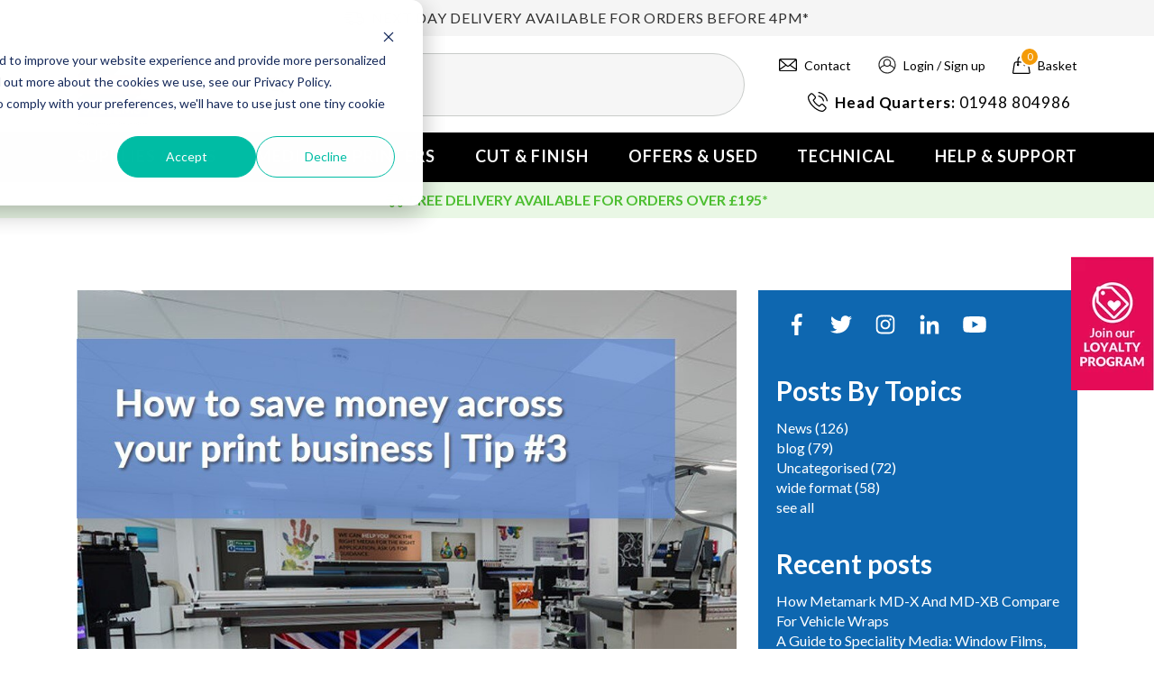

--- FILE ---
content_type: text/html; charset=UTF-8
request_url: https://blog.signmaster.co.uk/news/how-to-save-money-across-your-print-business-tip-3
body_size: 27607
content:
<!doctype html><html lang="en"><head>
    <meta charset="utf-8">
    <title>How to Save Money Across the Print Business TIP #3</title>
    <link rel="shortcut icon" href="https://blog.signmaster.co.uk/hubfs/Signmaster%20Favicon%20(2)-1.png">
    <meta name="description" content="How to save money across your print business TIP #3">
        
    
      
    
    
    
    
    
    
    <meta name="viewport" content="width=device-width, initial-scale=1">

    
    <meta property="og:description" content="How to save money across your print business TIP #3">
    <meta property="og:title" content="How to Save Money Across the Print Business TIP #3">
    <meta name="twitter:description" content="How to save money across your print business TIP #3">
    <meta name="twitter:title" content="How to Save Money Across the Print Business TIP #3">

    

    
    <style>
a.cta_button{-moz-box-sizing:content-box !important;-webkit-box-sizing:content-box !important;box-sizing:content-box !important;vertical-align:middle}.hs-breadcrumb-menu{list-style-type:none;margin:0px 0px 0px 0px;padding:0px 0px 0px 0px}.hs-breadcrumb-menu-item{float:left;padding:10px 0px 10px 10px}.hs-breadcrumb-menu-divider:before{content:'›';padding-left:10px}.hs-featured-image-link{border:0}.hs-featured-image{float:right;margin:0 0 20px 20px;max-width:50%}@media (max-width: 568px){.hs-featured-image{float:none;margin:0;width:100%;max-width:100%}}.hs-screen-reader-text{clip:rect(1px, 1px, 1px, 1px);height:1px;overflow:hidden;position:absolute !important;width:1px}
</style>

<link rel="stylesheet" href="https://blog.signmaster.co.uk/hubfs/hub_generated/template_assets/1/71926122702/1744387482230/template_main.min.css">
<link rel="stylesheet" href="https://blog.signmaster.co.uk/hubfs/hub_generated/template_assets/1/71925603549/1744387475732/template_blog.min.css">
<link rel="stylesheet" href="https://blog.signmaster.co.uk/hubfs/hub_generated/template_assets/1/71926122688/1744387479167/template_theme-overrides.min.css">
<link rel="stylesheet" href="https://cdnjs.cloudflare.com/ajax/libs/font-awesome/5.13.0/css/all.min.css">
<link rel="stylesheet" href="https://blog.signmaster.co.uk/hubfs/hub_generated/module_assets/1/73336384458/1744361935904/module_header-top-banner.min.css">
<link rel="stylesheet" href="https://blog.signmaster.co.uk/hubfs/hub_generated/module_assets/1/73338573557/1744361937126/module_header-contact.min.css">
<link rel="stylesheet" href="https://blog.signmaster.co.uk/hubfs/hub_generated/module_assets/1/73565743565/1744361941461/module_header-mega-menu-navigation.min.css">
<link rel="stylesheet" href="https://blog.signmaster.co.uk/hubfs/hub_generated/module_assets/1/73343230938/1744361938172/module_header-menu.min.css">
<link rel="stylesheet" href="https://blog.signmaster.co.uk/hubfs/hub_generated/module_assets/1/73335613676/1744361934819/module_delivery-banner.min.css">
<link rel="stylesheet" href="https://blog.signmaster.co.uk/hubfs/hub_generated/module_assets/1/73332131308/1744361928499/module_blog-social-icons.min.css">
<link rel="stylesheet" href="https://blog.signmaster.co.uk/hubfs/hub_generated/module_assets/1/73334175442/1744361929516/module_blog-search.min.css">

<style>
  #hs_cos_wrapper_blog_search .hs-search-field__bar>form { border-radius:px; }

#hs_cos_wrapper_blog_search .hs-search-field__bar>form>label {}

#hs_cos_wrapper_blog_search .hs-search-field__bar>form>.hs-search-field__input { border-radius:px; }

#hs_cos_wrapper_blog_search .hs-search-field__button { border-radius:px; }

#hs_cos_wrapper_blog_search .hs-search-field__button:hover,
#hs_cos_wrapper_blog_search .hs-search-field__button:focus {}

#hs_cos_wrapper_blog_search .hs-search-field__button:active {}

#hs_cos_wrapper_blog_search .hs-search-field--open .hs-search-field__suggestions { border-radius:px; }

#hs_cos_wrapper_blog_search .hs-search-field--open .hs-search-field__suggestions a {}

#hs_cos_wrapper_blog_search .hs-search-field--open .hs-search-field__suggestions a:hover {}

</style>

<link rel="stylesheet" href="https://blog.signmaster.co.uk/hubfs/hub_generated/module_assets/1/88111951054/1744361942457/module_blog-sidebar-image-cta.min.css">
<link rel="stylesheet" href="https://blog.signmaster.co.uk/hubfs/hub_generated/module_assets/1/71926122481/1744361923777/module_social-follow.min.css">

  <style>
    #hs_cos_wrapper_footer_social_icons .social-links {}

#hs_cos_wrapper_footer_social_icons .social-links__link {}

#hs_cos_wrapper_footer_social_icons .social-links__icon {}

#hs_cos_wrapper_footer_social_icons .social-links__icon svg {}

  </style>

<style>
  @font-face {
    font-family: "Lato";
    font-weight: 400;
    font-style: normal;
    font-display: swap;
    src: url("/_hcms/googlefonts/Lato/regular.woff2") format("woff2"), url("/_hcms/googlefonts/Lato/regular.woff") format("woff");
  }
  @font-face {
    font-family: "Lato";
    font-weight: 700;
    font-style: normal;
    font-display: swap;
    src: url("/_hcms/googlefonts/Lato/700.woff2") format("woff2"), url("/_hcms/googlefonts/Lato/700.woff") format("woff");
  }
  @font-face {
    font-family: "Lato";
    font-weight: 700;
    font-style: normal;
    font-display: swap;
    src: url("/_hcms/googlefonts/Lato/700.woff2") format("woff2"), url("/_hcms/googlefonts/Lato/700.woff") format("woff");
  }
</style>

    <script type="application/ld+json">
{
  "mainEntityOfPage" : {
    "@type" : "WebPage",
    "@id" : "https://blog.signmaster.co.uk/news/how-to-save-money-across-your-print-business-tip-3"
  },
  "author" : {
    "name" : "Sam Kehoe",
    "url" : "https://blog.signmaster.co.uk/author/skehoe",
    "@type" : "Person"
  },
  "headline" : "How to Save Money Across the Print Business TIP #3",
  "datePublished" : "2022-11-17T13:03:37.000Z",
  "dateModified" : "2025-01-30T12:07:18.997Z",
  "publisher" : {
    "name" : "Signmaster Systems Ltd",
    "logo" : {
      "url" : "https://27225202.fs1.hubspotusercontent-eu1.net/hubfs/27225202/signmaster-logo%20(1).svg",
      "@type" : "ImageObject"
    },
    "@type" : "Organization"
  },
  "@context" : "https://schema.org",
  "@type" : "BlogPosting",
  "image" : [ "https://27225202.fs1.hubspotusercontent-eu1.net/hubfs/27225202/Imported_Blog_Media/Tip-3-Blog.jpg" ]
}
</script>


<script data-search_input-config="config_blog_search" type="application/json">
{
  "autosuggest_results_message": "Results for “[[search_term]]”",
  "autosuggest_no_results_message": "There are no autosuggest results for “[[search_term]]”",
  "sr_empty_search_field_message": "There are no suggestions because the search field is empty.",
  "sr_autosuggest_results_message": "There are currently [[number_of_results]] auto-suggested results for [[search_term]]. Navigate to the results list by pressing the down arrow key, or press return to search for all results.",
  "sr_search_field_aria_label": "This is a search field with an auto-suggest feature attached.",
  "sr_search_button_aria_label": "Search"
}
</script>


    
<!--  Added by GoogleAnalytics4 integration -->
<script>
var _hsp = window._hsp = window._hsp || [];
window.dataLayer = window.dataLayer || [];
function gtag(){dataLayer.push(arguments);}

var useGoogleConsentModeV2 = true;
var waitForUpdateMillis = 1000;


if (!window._hsGoogleConsentRunOnce) {
  window._hsGoogleConsentRunOnce = true;

  gtag('consent', 'default', {
    'ad_storage': 'denied',
    'analytics_storage': 'denied',
    'ad_user_data': 'denied',
    'ad_personalization': 'denied',
    'wait_for_update': waitForUpdateMillis
  });

  if (useGoogleConsentModeV2) {
    _hsp.push(['useGoogleConsentModeV2'])
  } else {
    _hsp.push(['addPrivacyConsentListener', function(consent){
      var hasAnalyticsConsent = consent && (consent.allowed || (consent.categories && consent.categories.analytics));
      var hasAdsConsent = consent && (consent.allowed || (consent.categories && consent.categories.advertisement));

      gtag('consent', 'update', {
        'ad_storage': hasAdsConsent ? 'granted' : 'denied',
        'analytics_storage': hasAnalyticsConsent ? 'granted' : 'denied',
        'ad_user_data': hasAdsConsent ? 'granted' : 'denied',
        'ad_personalization': hasAdsConsent ? 'granted' : 'denied'
      });
    }]);
  }
}

gtag('js', new Date());
gtag('set', 'developer_id.dZTQ1Zm', true);
gtag('config', 'G-TK4RV74LT0');
</script>
<script async src="https://www.googletagmanager.com/gtag/js?id=G-TK4RV74LT0"></script>

<!-- /Added by GoogleAnalytics4 integration -->



<meta property="og:image" content="https://blog.signmaster.co.uk/hubfs/Imported_Blog_Media/Tip-3-Blog.jpg">
<meta property="og:image:width" content="965">
<meta property="og:image:height" content="964">

<meta name="twitter:image" content="https://blog.signmaster.co.uk/hubfs/Imported_Blog_Media/Tip-3-Blog.jpg">


<meta property="og:url" content="https://blog.signmaster.co.uk/news/how-to-save-money-across-your-print-business-tip-3">
<meta name="twitter:card" content="summary_large_image">

<link rel="canonical" href="https://blog.signmaster.co.uk/news/how-to-save-money-across-your-print-business-tip-3">

<meta property="og:type" content="article">
<link rel="alternate" type="application/rss+xml" href="https://blog.signmaster.co.uk/rss.xml">
<meta name="twitter:domain" content="blog.signmaster.co.uk">
<script src="//platform.linkedin.com/in.js" type="text/javascript">
    lang: en_US
</script>

<meta http-equiv="content-language" content="en">






  <meta name="generator" content="HubSpot"></head>
  <body>
    <div class="body-wrapper   hs-content-id-105980993263 hs-blog-post hs-blog-id-73331845310">
      
        <div data-global-resource-path="Sign_Master_Systems_Theme_Jun2023/templates/partials/header.html"><header class="header">
  <div class="header-top-section">
    <div id="hs_cos_wrapper_header_top_banner" class="hs_cos_wrapper hs_cos_wrapper_widget hs_cos_wrapper_type_module" style="" data-hs-cos-general-type="widget" data-hs-cos-type="module"><div class="header-top-banner">
  <div class="header-top-banner-wrapper">
    
    <div class="banner-text">
      
      
      <a href="https://www.signmaster.co.uk/help-support/order-payment-delivery-information/" class="text-center d-flex justify-content-center align-items-center">
        <img src="https://blog.signmaster.co.uk/hubfs/header/icon-delivery.svg" alt="Delivery" class="d-lg-none">
        <img src="https://blog.signmaster.co.uk/hubfs/header/icon-delivery-black.svg" alt="Delivery" class="d-none d-lg-block">
        <span>Next Day Delivery available for orders before 4pm*</span>
      </a>
    </div>
    
  </div>
</div></div>
  </div>
  
  <div class="header__container content-wrapper">
    <div class="header-mb-menu">
      <div class="header-menu">
        <div class="mobile-trigger">
          <span class="hamburger-inner"></span>
        </div>
      </div>
    </div>
    
    <div class="header__logo header__logo--main">
      <div id="hs_cos_wrapper_site_logo" class="hs_cos_wrapper hs_cos_wrapper_widget hs_cos_wrapper_type_module widget-type-logo" style="" data-hs-cos-general-type="widget" data-hs-cos-type="module">
  






















  
  <span id="hs_cos_wrapper_site_logo_hs_logo_widget" class="hs_cos_wrapper hs_cos_wrapper_widget hs_cos_wrapper_type_logo" style="" data-hs-cos-general-type="widget" data-hs-cos-type="logo"><a href="https://www.signmaster.co.uk/" id="hs-link-site_logo_hs_logo_widget" style="border-width:0px;border:0px;"><img src="https://blog.signmaster.co.uk/hs-fs/hubfs/signmaster-logo.jpg?width=81&amp;height=87&amp;name=signmaster-logo.jpg" class="hs-image-widget " height="87" style="height: auto;width:81px;border-width:0px;border:0px;" width="81" alt="logo" title="logo" loading="eager" srcset="https://blog.signmaster.co.uk/hs-fs/hubfs/signmaster-logo.jpg?width=41&amp;height=44&amp;name=signmaster-logo.jpg 41w, https://blog.signmaster.co.uk/hs-fs/hubfs/signmaster-logo.jpg?width=81&amp;height=87&amp;name=signmaster-logo.jpg 81w, https://blog.signmaster.co.uk/hs-fs/hubfs/signmaster-logo.jpg?width=122&amp;height=131&amp;name=signmaster-logo.jpg 122w, https://blog.signmaster.co.uk/hs-fs/hubfs/signmaster-logo.jpg?width=162&amp;height=174&amp;name=signmaster-logo.jpg 162w, https://blog.signmaster.co.uk/hs-fs/hubfs/signmaster-logo.jpg?width=203&amp;height=218&amp;name=signmaster-logo.jpg 203w, https://blog.signmaster.co.uk/hs-fs/hubfs/signmaster-logo.jpg?width=243&amp;height=261&amp;name=signmaster-logo.jpg 243w" sizes="(max-width: 81px) 100vw, 81px"></a></span>
</div>
    </div>
    <div class="header-mobile-layout">
      <div class="header-right d-flex d-lg-none justify-content-end align-items-center">
        <a href="#" class="btn-search mb-search-item"><img src="https://blog.signmaster.co.uk/hubfs/header/icon-search.svg" alt="Search"></a>
        <a href="https://www.signmaster.co.uk/my-account/" class="btn-account"><img src="https://blog.signmaster.co.uk/hubfs/header/icon-user.svg" alt="Accont"></a>
        <a href="https://www.signmaster.co.uk/about-us/contact-us/" class="contact-link"><img src="https://blog.signmaster.co.uk/hubfs/header/icon-mail-black.svg" alt="Contact"></a>
        <a href="tel:+441948804986" class="btn-phone"><img src="https://blog.signmaster.co.uk/hubfs/header/icon-phone.svg" alt="Call"></a>
        <a href="https://www.signmaster.co.uk/basket/" class="btn-cart cart-link"><img src="https://blog.signmaster.co.uk/hubfs/header/icon-basket.svg" alt="Basket"><span class="count">0</span></a>
      </div>
    </div>
    <div class="header-right-desktop">          
      <div class="header-bottom d-flex align-items-center justify-content-between clearfix">
        <div class="header_search-column">                  
          <form action="https://www.signmaster.co.uk" method="get" class="search-form" data-hs-cf-bound="true">
            <input type="text" id="s" name="s" value="" placeholder="Search" data-swplive="true" autocomplete="off" aria-owns="searchwp_live_search_results_64a545aaf0307" aria-autocomplete="both" aria-label="When autocomplete results are available use up and down arrows to review and enter to go to the desired page. Touch device users, explore by touch or with swipe gestures.">
            <input type="hidden" name="post_type[]" value="product">
            <input type="hidden" name="post_type[]" value="sms-hardware-item">
            <input type="submit" value="" class="searchsubmit">
          </form>                
        </div>
        <div class="header_contact-column">
          <div id="hs_cos_wrapper_header_contact_column" class="hs_cos_wrapper hs_cos_wrapper_widget hs_cos_wrapper_type_module" style="" data-hs-cos-general-type="widget" data-hs-cos-type="module"><div class="header-bottom__right">
  <div class="header-top d-flex align-items-center justify-content-end">
    <ul class="header-links">
      <li>
        <a href="https://www.signmaster.co.uk/about-us/contact-us/"><img src="https://blog.signmaster.co.uk/hubfs/header/icon-mail-black.svg" alt="Contact"> Contact</a>
      </li>
      <li>
        <a href="https://www.signmaster.co.uk/my-account/"><img src="https://blog.signmaster.co.uk/hubfs/header/icon-user.svg" alt="Account"> Login / Sign up</a>
      </li>
      <li>
        <a href="https://www.signmaster.co.uk/basket/" class="btn-cart cart-link"><img src="https://blog.signmaster.co.uk/hubfs/header/icon-basket.svg" alt="Basket"><span class="count">0</span> Basket</a>
      </li>
    </ul>
  </div>

  <ul class="contact-numbers">
    <li><strong>Head Quarters:</strong> <a href="tel:+441948804986">01948 804986</a></li>
  </ul>
</div></div>
        </div>
      </div>
    </div>
  </div>    
  
  <div class="header-navigation-row">
    <div class="section-wrapper">         
      <div class="header-menu">
        
        <div class="custom-menu-primary"> 
          <div class="header_search-column header-search-mb-layout content-wrapper">             
              <form action="https://www.signmaster.co.uk" method="get" class="search-form" data-hs-cf-bound="true">
                <input type="text" id="s" name="s" value="" placeholder="Search" data-swplive="true" autocomplete="off" aria-owns="searchwp_live_search_results_64a545aaf0307" aria-autocomplete="both" aria-label="When autocomplete results are available use up and down arrows to review and enter to go to the desired page. Touch device users, explore by touch or with swipe gestures.">
                <input type="hidden" name="post_type[]" value="product">
                <input type="hidden" name="post_type[]" value="sms-hardware-item">
                <input type="submit" value="" class="searchsubmit">
              </form>             
          </div>
          <div class="header-desktop-menu">
            <div id="hs_cos_wrapper_header_desktop_menu" class="hs_cos_wrapper hs_cos_wrapper_widget hs_cos_wrapper_type_module" style="" data-hs-cos-general-type="widget" data-hs-cos-type="module"><div class="main-menu-wrapper d-none d-lg-block">
  <div class="content-wrapper">
    <ul id="menu-sm-main-menu" class="main-menu">
      
      <li class="has-megamenu hs-megamenu-item1 border-yellow menu-item menu-item-type-custom menu-item-object-custom">
        <a href="https://www.signmaster.co.uk/supplies/">Supplies &amp; INKS </a>
        <div class="mega-menu mega-menu-item">
          <div class="container">
            <div class="card-columns card-column-item-1">            
              
              
              <div class="card card-1">
                <a href="https://www.signmaster.co.uk/collections/inks" class="the-title">Ink</a>
                <span id="hs_cos_wrapper_header_desktop_menu_" class="hs_cos_wrapper hs_cos_wrapper_widget hs_cos_wrapper_type_simple_menu" style="" data-hs-cos-general-type="widget" data-hs-cos-type="simple_menu"><div id="hs_menu_wrapper_header_desktop_menu_" class="hs-menu-wrapper active-branch flyouts hs-menu-flow-horizontal" role="navigation" data-sitemap-name="" data-menu-id="" aria-label="Navigation Menu">
 <ul role="menu">
  <li class="hs-menu-item hs-menu-depth-1" role="none"><a href="https://www.signmaster.co.uk/collections/roland-inks" role="menuitem" target="_self">Roland</a></li>
  <li class="hs-menu-item hs-menu-depth-1" role="none"><a href="https://www.signmaster.co.uk/collections/mimaki-inks" role="menuitem" target="_self">Mimaki</a></li>
  <li class="hs-menu-item hs-menu-depth-1" role="none"><a href="https://www.signmaster.co.uk/collections/oki-inks" role="menuitem" target="_self">Oki</a></li>
 </ul>
</div></span>
              </div> 
              
              
              
              <div class="card card-2">
                <a href="https://www.signmaster.co.uk/collections/supplies-printer-cleaning" class="the-title">Printer Cleaning</a>
                <span id="hs_cos_wrapper_header_desktop_menu_" class="hs_cos_wrapper hs_cos_wrapper_widget hs_cos_wrapper_type_simple_menu" style="" data-hs-cos-general-type="widget" data-hs-cos-type="simple_menu"><div id="hs_menu_wrapper_header_desktop_menu_" class="hs-menu-wrapper active-branch flyouts hs-menu-flow-horizontal" role="navigation" data-sitemap-name="" data-menu-id="" aria-label="Navigation Menu">
 <ul role="menu">
  <li class="hs-menu-item hs-menu-depth-1" role="none"><a href="https://www.signmaster.co.uk/collections/swabs" role="menuitem" target="_self">Swabs</a></li>
  <li class="hs-menu-item hs-menu-depth-1" role="none"><a href="https://www.signmaster.co.uk/collections/cleaning-solution" role="menuitem" target="_self">Cleaning Solution</a></li>
  <li class="hs-menu-item hs-menu-depth-1" role="none"><a href="https://www.signmaster.co.uk/collections/head-refresher-kit" role="menuitem" target="_self">Head Refresher Kit</a></li>
  <li class="hs-menu-item hs-menu-depth-1" role="none"><a href="https://www.signmaster.co.uk/collections/cleaning-carts" role="menuitem" target="_self">Cleaning Carts</a></li>
  <li class="hs-menu-item hs-menu-depth-1" role="none"><a href="https://www.signmaster.co.uk/collections/oki-consumables" role="menuitem" target="_self">Oki Consumables</a></li>
 </ul>
</div></span>
              </div> 
              
              
              
              <div class="card card-3">
                <a href="https://www.signmaster.co.uk/collections/tapes" class="the-title">Tapes</a>
                <span id="hs_cos_wrapper_header_desktop_menu_" class="hs_cos_wrapper hs_cos_wrapper_widget hs_cos_wrapper_type_simple_menu" style="" data-hs-cos-general-type="widget" data-hs-cos-type="simple_menu"><div id="hs_menu_wrapper_header_desktop_menu_" class="hs-menu-wrapper active-branch flyouts hs-menu-flow-horizontal" role="navigation" data-sitemap-name="" data-menu-id="" aria-label="Navigation Menu">
 <ul role="menu">
  <li class="hs-menu-item hs-menu-depth-1" role="none"><a href="https://www.signmaster.co.uk/collections/banner-tape" role="menuitem" target="_self">Banner Tape</a></li>
  <li class="hs-menu-item hs-menu-depth-1" role="none"><a href="https://www.signmaster.co.uk/collections/magnetic-tape" role="menuitem" target="_self">Magnetic</a></li>
  <li class="hs-menu-item hs-menu-depth-1" role="none"><a href="https://www.signmaster.co.uk/collections/velcro-tapes" role="menuitem" target="_self">Velcro</a></li>
  <li class="hs-menu-item hs-menu-depth-1" role="none"><a href="https://www.signmaster.co.uk/collections/application-tape" role="menuitem" target="_self">Application Tape</a></li>
 </ul>
</div></span>
              </div> 
              
              
              
              <div class="card card-4">
                <a href="https://www.signmaster.co.uk/collections/primers" class="the-title">Primers</a>
                <span id="hs_cos_wrapper_header_desktop_menu_" class="hs_cos_wrapper hs_cos_wrapper_widget hs_cos_wrapper_type_simple_menu" style="" data-hs-cos-general-type="widget" data-hs-cos-type="simple_menu"><div id="hs_menu_wrapper_header_desktop_menu_" class="hs-menu-wrapper active-branch flyouts hs-menu-flow-horizontal" role="navigation" data-sitemap-name="" data-menu-id="" aria-label="Navigation Menu">
 <ul role="menu">
  <li class="hs-menu-item hs-menu-depth-1" role="none"><a href="https://www.signmaster.co.uk/collections/bohle-primers" role="menuitem" target="_self">Bohle</a></li>
  <li class="hs-menu-item hs-menu-depth-1" role="none"><a href="https://www.signmaster.co.uk/collections/roland-primers" role="menuitem" target="_self">Roland</a></li>
  <li class="hs-menu-item hs-menu-depth-1" role="none"><a href="https://www.signmaster.co.uk/collections/mimaki-primers" role="menuitem" target="_self">Mimaki</a></li>
 </ul>
</div></span>
              </div> 
              
              
              
              <div class="card card-5">
                <a href="https://www.signmaster.co.uk/collections/cutting-blades" class="the-title">Cutting Blades</a>
                <span id="hs_cos_wrapper_header_desktop_menu_" class="hs_cos_wrapper hs_cos_wrapper_widget hs_cos_wrapper_type_simple_menu" style="" data-hs-cos-general-type="widget" data-hs-cos-type="simple_menu"><div id="hs_menu_wrapper_header_desktop_menu_" class="hs-menu-wrapper active-branch flyouts hs-menu-flow-horizontal" role="navigation" data-sitemap-name="" data-menu-id="" aria-label="Navigation Menu">
 <ul role="menu">
  <li class="hs-menu-item hs-menu-depth-1" role="none"><a href="https://www.signmaster.co.uk/collections/roland-cutting-blades" role="menuitem" target="_self">Roland</a></li>
  <li class="hs-menu-item hs-menu-depth-1" role="none"><a href="https://www.signmaster.co.uk/collections/mimaki-cutting-blades" role="menuitem" target="_self">Mimaki</a></li>
  <li class="hs-menu-item hs-menu-depth-1" role="none"><a href="https://www.signmaster.co.uk/collections/graphtec-cutting-blades" role="menuitem" target="_self">Graphtec</a></li>
 </ul>
</div></span>
              </div> 
              
              
              
              <div class="card card-6">
                <a href="https://www.signmaster.co.uk/collections/wiper-blades" class="the-title">Wiper Blades</a>
                <span id="hs_cos_wrapper_header_desktop_menu_" class="hs_cos_wrapper hs_cos_wrapper_widget hs_cos_wrapper_type_simple_menu" style="" data-hs-cos-general-type="widget" data-hs-cos-type="simple_menu"><div id="hs_menu_wrapper_header_desktop_menu_" class="hs-menu-wrapper active-branch flyouts hs-menu-flow-horizontal" role="navigation" data-sitemap-name="" data-menu-id="" aria-label="Navigation Menu">
 <ul role="menu">
  <li class="hs-menu-item hs-menu-depth-1" role="none"><a href="https://www.signmaster.co.uk/collections/roland-wiper-blades" role="menuitem" target="_self">Roland</a></li>
  <li class="hs-menu-item hs-menu-depth-1" role="none"><a href="https://www.signmaster.co.uk/collections/mimaki-wiper-blades" role="menuitem" target="_self">Mimaki</a></li>
 </ul>
</div></span>
              </div> 
              
              
              
              <div class="card card-7">
                <a href="https://www.signmaster.co.uk/collections/cutting-strip" class="the-title">Cutting Strip</a>
                <span id="hs_cos_wrapper_header_desktop_menu_" class="hs_cos_wrapper hs_cos_wrapper_widget hs_cos_wrapper_type_simple_menu" style="" data-hs-cos-general-type="widget" data-hs-cos-type="simple_menu"><div id="hs_menu_wrapper_header_desktop_menu_" class="hs-menu-wrapper active-branch flyouts hs-menu-flow-horizontal" role="navigation" data-sitemap-name="" data-menu-id="" aria-label="Navigation Menu">
 <ul role="menu">
  <li class="hs-menu-item hs-menu-depth-1" role="none"><a href="https://www.signmaster.co.uk/collections/roland-cutting-strip" role="menuitem" target="_self">Roland</a></li>
  <li class="hs-menu-item hs-menu-depth-1" role="none"><a href="https://www.signmaster.co.uk/collections/mimaki-cutting-strip" role="menuitem" target="_self">Mimaki</a></li>
  <li class="hs-menu-item hs-menu-depth-1" role="none"><a href="https://www.signmaster.co.uk/collections/graphtec-cutting-strip" role="menuitem" target="_self">Graphtec</a></li>
 </ul>
</div></span>
              </div> 
              
              
              
              <div class="card card-8">
                <a href="https://www.signmaster.co.uk/collections/pads" class="the-title">Pads</a>
                <span id="hs_cos_wrapper_header_desktop_menu_" class="hs_cos_wrapper hs_cos_wrapper_widget hs_cos_wrapper_type_simple_menu" style="" data-hs-cos-general-type="widget" data-hs-cos-type="simple_menu"><div id="hs_menu_wrapper_header_desktop_menu_" class="hs-menu-wrapper active-branch flyouts hs-menu-flow-horizontal" role="navigation" data-sitemap-name="" data-menu-id="" aria-label="Navigation Menu">
 <ul role="menu">
  <li class="hs-menu-item hs-menu-depth-1" role="none"><a href="https://www.signmaster.co.uk/collections/roland-pads" role="menuitem" target="_self">Roland</a></li>
  <li class="hs-menu-item hs-menu-depth-1" role="none"><a href="https://www.signmaster.co.uk/collections/mimaki-pads" role="menuitem" target="_self">Mimaki</a></li>
 </ul>
</div></span>
              </div> 
              
              
              
              <div class="card card-9">
                <a href="https://www.signmaster.co.uk/collections/liquids" class="the-title">Liquids</a>
                <span id="hs_cos_wrapper_header_desktop_menu_" class="hs_cos_wrapper hs_cos_wrapper_widget hs_cos_wrapper_type_simple_menu" style="" data-hs-cos-general-type="widget" data-hs-cos-type="simple_menu"><div id="hs_menu_wrapper_header_desktop_menu_" class="hs-menu-wrapper active-branch flyouts hs-menu-flow-horizontal" role="navigation" data-sitemap-name="" data-menu-id="" aria-label="Navigation Menu">
 <ul role="menu">
  <li class="hs-menu-item hs-menu-depth-1" role="none"><a href="https://www.signmaster.co.uk/collections/application-fluid" role="menuitem" target="_self">Application Fluid</a></li>
  <li class="hs-menu-item hs-menu-depth-1" role="none"><a href="https://www.signmaster.co.uk/collections/adhesive-remover" role="menuitem" target="_self">Adhesive Remover</a></li>
  <li class="hs-menu-item hs-menu-depth-1" role="none"><a href="https://www.signmaster.co.uk/collections/surface-preparation" role="menuitem" target="_self">Surface Preparation</a></li>
  <li class="hs-menu-item hs-menu-depth-1" role="none"><a href="https://www.signmaster.co.uk/collections/vinyl-removal" role="menuitem" target="_self">Vinyl Removal </a></li>
  <li class="hs-menu-item hs-menu-depth-1" role="none"><a href="https://www.signmaster.co.uk/collections/bohle-primers" role="menuitem" target="_self">Primers</a></li>
 </ul>
</div></span>
              </div> 
              
              
              
              <div class="card card-10">
                <a href="https://www.signmaster.co.uk/collections/tools" class="the-title">Tools</a>
                <span id="hs_cos_wrapper_header_desktop_menu_" class="hs_cos_wrapper hs_cos_wrapper_widget hs_cos_wrapper_type_simple_menu" style="" data-hs-cos-general-type="widget" data-hs-cos-type="simple_menu"><div id="hs_menu_wrapper_header_desktop_menu_" class="hs-menu-wrapper active-branch flyouts hs-menu-flow-horizontal" role="navigation" data-sitemap-name="" data-menu-id="" aria-label="Navigation Menu">
 <ul role="menu">
  <li class="hs-menu-item hs-menu-depth-1" role="none"><a href="https://www.signmaster.co.uk/collections/squeegees" role="menuitem" target="_self">Squeegees</a></li>
  <li class="hs-menu-item hs-menu-depth-1" role="none"><a href="https://www.signmaster.co.uk/collections/vinyl-storage" role="menuitem" target="_self">Vinyl Storage </a></li>
  <li class="hs-menu-item hs-menu-depth-1" role="none"><a href="https://www.signmaster.co.uk/collections/weeding-tools" role="menuitem" target="_self">Weeding Tools </a></li>
  <li class="hs-menu-item hs-menu-depth-1" role="none"><a href="https://www.signmaster.co.uk/collections/rulers" role="menuitem" target="_self">Rulers </a></li>
  <li class="hs-menu-item hs-menu-depth-1" role="none"><a href="https://www.signmaster.co.uk/collections/eyelets" role="menuitem" target="_self">Eyelets Press &amp; Eyelets </a></li>
  <li class="hs-menu-item hs-menu-depth-1" role="none"><a href="https://www.signmaster.co.uk/collections/scalpels-knives" role="menuitem" target="_self">Scalpels / Knives </a></li>
  <li class="hs-menu-item hs-menu-depth-1" role="none"><a href="https://www.signmaster.co.uk/collections/cutting-mats" role="menuitem" target="_self">Cutting Mats </a></li>
  <li class="hs-menu-item hs-menu-depth-1" role="none"><a href="https://www.signmaster.co.uk/collections/magnets" role="menuitem" target="_self">Magnets </a></li>
  <li class="hs-menu-item hs-menu-depth-1" role="none"><a href="https://www.signmaster.co.uk/collections/heat-presses" role="menuitem" target="_self">Heat Presses </a></li>
  <li class="hs-menu-item hs-menu-depth-1" role="none"><a href="https://www.signmaster.co.uk/collections/rollover-long-reach-cutter" role="menuitem" target="_self">Rollover Tools</a></li>
  <li class="hs-menu-item hs-menu-depth-1" role="none"><a href="https://www.signmaster.co.uk/collections/lint-free-cloths" role="menuitem" target="_self">Cloths </a></li>
  <li class="hs-menu-item hs-menu-depth-1" role="none"><a href="https://www.signmaster.co.uk/collections/vinyl-removal" role="menuitem" target="_self">Vinyl Removal </a></li>
  <li class="hs-menu-item hs-menu-depth-1" role="none"><a href="https://www.signmaster.co.uk/collections/canvas-tools" role="menuitem" target="_self">Canvas Tools</a></li>
 </ul>
</div></span>
              </div> 
              
              
              
              <div class="card card-11">
                <a href="https://www.signmaster.co.uk/collections/other-technical-parts" class="the-title">OTHER TECHNICAL PARTS </a>
                <span id="hs_cos_wrapper_header_desktop_menu_" class="hs_cos_wrapper hs_cos_wrapper_widget hs_cos_wrapper_type_simple_menu" style="" data-hs-cos-general-type="widget" data-hs-cos-type="simple_menu"><div id="hs_menu_wrapper_header_desktop_menu_" class="hs-menu-wrapper active-branch flyouts hs-menu-flow-horizontal" role="navigation" data-sitemap-name="" data-menu-id="" aria-label="Navigation Menu">
 <ul role="menu">
  <li class="hs-menu-item hs-menu-depth-1" role="none"><a href="https://www.signmaster.co.uk/collections/other-technical-parts" role="menuitem" target="_self">All Technical Parts </a></li>
  <li class="hs-menu-item hs-menu-depth-1" role="none"><a href="https://www.signmaster.co.uk/collections/roland-parts-supplies" role="menuitem" target="_self">Roland Parts </a></li>
  <li class="hs-menu-item hs-menu-depth-1" role="none"><a href="https://www.signmaster.co.uk/collections/mimaki-parts-supplies" role="menuitem" target="_self">Mimaki Parts </a></li>
  <li class="hs-menu-item hs-menu-depth-1" role="none"><a href="https://www.signmaster.co.uk/collections/graphtec-parts-supplies" role="menuitem" target="_self">Graphtec Parts </a></li>
  <li class="hs-menu-item hs-menu-depth-1" role="none"><a href="https://www.signmaster.co.uk/collections/oki-parts-supplies" role="menuitem" target="_self">OKI Parts</a></li>
 </ul>
</div></span>
              </div> 
              
              
            </div>
          </div>
        </div>
      </li>
      
      <li class="has-megamenu hs-megamenu-item2 border-yellow menu-item menu-item-type-custom menu-item-object-custom">
        <a href="https://www.signmaster.co.uk/inks/ink-inks/">INKS </a>
        <div class="mega-menu mega-menu-item">
          <div class="container">
            <div class="card-columns card-column-item-2">            
              
              
              <div class="card card-1">
                <a href="https://www.signmaster.co.uk/inks/ink-inks/" class="the-title">ALL</a>
                <span id="hs_cos_wrapper_header_desktop_menu_" class="hs_cos_wrapper hs_cos_wrapper_widget hs_cos_wrapper_type_simple_menu" style="" data-hs-cos-general-type="widget" data-hs-cos-type="simple_menu"><div id="hs_menu_wrapper_header_desktop_menu_" class="hs-menu-wrapper active-branch flyouts hs-menu-flow-horizontal" role="navigation" data-sitemap-name="" data-menu-id="" aria-label="Navigation Menu">
 <ul role="menu">
  <li class="hs-menu-item hs-menu-depth-1" role="none"><a href="https://www.signmaster.co.uk/inks/ink-inks/roland-ink-inks/" role="menuitem" target="_self">Roland</a></li>
  <li class="hs-menu-item hs-menu-depth-1" role="none"><a href="https://www.signmaster.co.uk/inks/ink-inks/mimaki-ink-inks/" role="menuitem" target="_self">Mimaki</a></li>
  <li class="hs-menu-item hs-menu-depth-1" role="none"><a href="https://www.signmaster.co.uk/inks/ink-inks/oki-ink-inks/" role="menuitem" target="_self">Oki</a></li>
 </ul>
</div></span>
              </div> 
              
              
              
              <div class="card card-2">
                <a href="https://www.signmaster.co.uk/inks/primers-inks/" class="the-title">Primers</a>
                <span id="hs_cos_wrapper_header_desktop_menu_" class="hs_cos_wrapper hs_cos_wrapper_widget hs_cos_wrapper_type_simple_menu" style="" data-hs-cos-general-type="widget" data-hs-cos-type="simple_menu"><div id="hs_menu_wrapper_header_desktop_menu_" class="hs-menu-wrapper active-branch flyouts hs-menu-flow-horizontal" role="navigation" data-sitemap-name="" data-menu-id="" aria-label="Navigation Menu">
 <ul role="menu">
  <li class="hs-menu-item hs-menu-depth-1" role="none"><a href="https://www.signmaster.co.uk/product/bohle-metal-glass-prime/" role="menuitem" target="_self">Bohle</a></li>
  <li class="hs-menu-item hs-menu-depth-1" role="none"><a href="https://www.signmaster.co.uk/supplies/ink/roland-ink/" role="menuitem" target="_self">Roland</a></li>
  <li class="hs-menu-item hs-menu-depth-1" role="none"><a href="https://www.signmaster.co.uk/supplies/ink/mimaki-ink/" role="menuitem" target="_self">Mimaki</a></li>
 </ul>
</div></span>
              </div> 
              
              
              
              <div class="card card-3">
                <a href="https://www.signmaster.co.uk/inks/liquids-inks/" class="the-title">Liquids</a>
                <span id="hs_cos_wrapper_header_desktop_menu_" class="hs_cos_wrapper hs_cos_wrapper_widget hs_cos_wrapper_type_simple_menu" style="" data-hs-cos-general-type="widget" data-hs-cos-type="simple_menu"><div id="hs_menu_wrapper_header_desktop_menu_" class="hs-menu-wrapper active-branch flyouts hs-menu-flow-horizontal" role="navigation" data-sitemap-name="" data-menu-id="" aria-label="Navigation Menu">
 <ul role="menu">
  <li class="hs-menu-item hs-menu-depth-1" role="none"><a href="https://www.signmaster.co.uk/product/metamark-application-fluid/" role="menuitem" target="_self">Application Fluid</a></li>
  <li class="hs-menu-item hs-menu-depth-1" role="none"><a href="https://www.signmaster.co.uk/product/metamark-surface-cleaner/" role="menuitem" target="_self">Surface Preparation</a></li>
  <li class="hs-menu-item hs-menu-depth-1" role="none"><a href="https://www.signmaster.co.uk/product/metamark-adhesive-remover/" role="menuitem" target="_self">Adhesive Remover</a></li>
 </ul>
</div></span>
              </div> 
              
              
              
              <div class="card card-4">
                <a href="https://www.signmaster.co.uk/collections/cleaning-carts" class="the-title">Cleaning Carts</a>
                <span id="hs_cos_wrapper_header_desktop_menu_" class="hs_cos_wrapper hs_cos_wrapper_widget hs_cos_wrapper_type_simple_menu" style="" data-hs-cos-general-type="widget" data-hs-cos-type="simple_menu"><div id="hs_menu_wrapper_header_desktop_menu_" class="hs-menu-wrapper active-branch flyouts hs-menu-flow-horizontal" role="navigation" data-sitemap-name="" data-menu-id="" aria-label="Navigation Menu">
 <ul role="menu">
  <li class="hs-menu-item hs-menu-depth-1" role="none"><a href="https://www.signmaster.co.uk/collections/cleaning-carts" role="menuitem" target="_self">Cleaning Carts</a></li>
 </ul>
</div></span>
              </div> 
              
              
            </div>
          </div>
        </div>
      </li>
      
      <li class="has-megamenu hs-megamenu-item3 border-yellow menu-item menu-item-type-custom menu-item-object-custom">
        <a href="https://www.signmaster.co.uk/supplies/"> MEDIA  </a>
        <div class="mega-menu mega-menu-item">
          <div class="container">
            <div class="card-columns card-column-item-3">            
              
              
              <div class="card card-1">
                <a href="https://www.signmaster.co.uk/collections/bundle-range" class="the-title">BUNDLE RANGE </a>
                <span id="hs_cos_wrapper_header_desktop_menu_" class="hs_cos_wrapper hs_cos_wrapper_widget hs_cos_wrapper_type_simple_menu" style="" data-hs-cos-general-type="widget" data-hs-cos-type="simple_menu"><div id="hs_menu_wrapper_header_desktop_menu_" class="hs-menu-wrapper active-branch flyouts hs-menu-flow-horizontal" role="navigation" data-sitemap-name="" data-menu-id="" aria-label="Navigation Menu">
 <ul role="menu">
  <li class="hs-menu-item hs-menu-depth-1" role="none"><a href="https://www.signmaster.co.uk/collections/canvas-bundles" role="menuitem" target="_self">Canvas Bundles </a></li>
  <li class="hs-menu-item hs-menu-depth-1" role="none"><a href="https://www.signmaster.co.uk/collections/pvc-mesh-banner-bundles" role="menuitem" target="_self">PVC &amp; Mesh Banner Bundles </a></li>
  <li class="hs-menu-item hs-menu-depth-1" role="none"><a href="https://www.signmaster.co.uk/collections/heat-transfer-vinyl-bundles" role="menuitem" target="_self">Heat Transfer Vinyl Bundles (HTV) </a></li>
  <li class="hs-menu-item hs-menu-depth-1" role="none"><a href="https://www.signmaster.co.uk/collections/bn-20-bundles" role="menuitem" target="_self">BN-20 Bundles</a></li>
 </ul>
</div></span>
              </div> 
              
              
              
              <div class="card card-2">
                <a href="https://www.signmaster.co.uk/collections/vinyl-printable" class="the-title">Vinyl (Printable)</a>
                <span id="hs_cos_wrapper_header_desktop_menu_" class="hs_cos_wrapper hs_cos_wrapper_widget hs_cos_wrapper_type_simple_menu" style="" data-hs-cos-general-type="widget" data-hs-cos-type="simple_menu"><div id="hs_menu_wrapper_header_desktop_menu_" class="hs-menu-wrapper active-branch flyouts hs-menu-flow-horizontal" role="navigation" data-sitemap-name="" data-menu-id="" aria-label="Navigation Menu">
 <ul role="menu">
  <li class="hs-menu-item hs-menu-depth-1" role="none"><a href="https://www.signmaster.co.uk/media/vinyl-printable/monomeric/" role="menuitem" target="_self">Monomeric</a></li>
  <li class="hs-menu-item hs-menu-depth-1" role="none"><a href="https://www.signmaster.co.uk/media/vinyl-printable/polymeric/" role="menuitem" target="_self">Polymeric</a></li>
  <li class="hs-menu-item hs-menu-depth-1" role="none"><a href="https://www.signmaster.co.uk/collections/removable" role="menuitem" target="_self">Removable</a></li>
  <li class="hs-menu-item hs-menu-depth-1" role="none"><a href="https://www.signmaster.co.uk/collections/hightack" role="menuitem" target="_self">Hightack</a></li>
  <li class="hs-menu-item hs-menu-depth-1" role="none"><a href="https://www.signmaster.co.uk/collections/vinyl-printable-heat-transfer" role="menuitem" target="_self">Heat Transfer</a></li>
  <li class="hs-menu-item hs-menu-depth-1" role="none"><a href="https://www.signmaster.co.uk/collections/vinyl-printable-wrap-cast" role="menuitem" target="_self">Wrap / Cast</a></li>
  <li class="hs-menu-item hs-menu-depth-1" role="none"><a href="https://www.signmaster.co.uk/collections/vinyl-printable-motocross" role="menuitem" target="_self">Motocross</a></li>
 </ul>
</div></span>
              </div> 
              
              
              
              <div class="card card-3">
                <a href="https://www.signmaster.co.uk/collections/vinyl-coloured" class="the-title">Vinyl Coloured</a>
                <span id="hs_cos_wrapper_header_desktop_menu_" class="hs_cos_wrapper hs_cos_wrapper_widget hs_cos_wrapper_type_simple_menu" style="" data-hs-cos-general-type="widget" data-hs-cos-type="simple_menu"><div id="hs_menu_wrapper_header_desktop_menu_" class="hs-menu-wrapper active-branch flyouts hs-menu-flow-horizontal" role="navigation" data-sitemap-name="" data-menu-id="" aria-label="Navigation Menu">
 <ul role="menu">
  <li class="hs-menu-item hs-menu-depth-1" role="none"><a href="https://www.signmaster.co.uk/collections/vinyl-coloured-monomeric" role="menuitem" target="_self">Monomeric</a></li>
  <li class="hs-menu-item hs-menu-depth-1" role="none"><a href="https://www.signmaster.co.uk/collections/vinyl-coloured-polymeric" role="menuitem" target="_self">Polymeric</a></li>
  <li class="hs-menu-item hs-menu-depth-1" role="none"><a href="https://www.signmaster.co.uk/collections/metallised" role="menuitem" target="_self">Metallised </a></li>
  <li class="hs-menu-item hs-menu-depth-1" role="none"><a href="https://www.signmaster.co.uk/collections/fluorescent" role="menuitem" target="_self">Fluorescent</a></li>
  <li class="hs-menu-item hs-menu-depth-1" role="none"><a href="https://www.signmaster.co.uk/collections/vinyl-coloured-heat-transfer" role="menuitem" target="_self">Heat Transfer</a></li>
  <li class="hs-menu-item hs-menu-depth-1" role="none"><a href="https://www.signmaster.co.uk/collections/vinyl-coloured-wrap-cast" role="menuitem" target="_self">Wrap / Cast</a></li>
 </ul>
</div></span>
              </div> 
              
              
              
              <div class="card card-4">
                <a href="https://www.signmaster.co.uk/collections/laminates" class="the-title">Laminates</a>
                <span id="hs_cos_wrapper_header_desktop_menu_" class="hs_cos_wrapper hs_cos_wrapper_widget hs_cos_wrapper_type_simple_menu" style="" data-hs-cos-general-type="widget" data-hs-cos-type="simple_menu"><div id="hs_menu_wrapper_header_desktop_menu_" class="hs-menu-wrapper active-branch flyouts hs-menu-flow-horizontal" role="navigation" data-sitemap-name="" data-menu-id="" aria-label="Navigation Menu">
 <ul role="menu">
  <li class="hs-menu-item hs-menu-depth-1" role="none"><a href="https://www.signmaster.co.uk/collections/laminates-monomeric" role="menuitem" target="_self">Monomeric</a></li>
  <li class="hs-menu-item hs-menu-depth-1" role="none"><a href="https://www.signmaster.co.uk/collections/laminates-polymeric" role="menuitem" target="_self">Polymeric</a></li>
  <li class="hs-menu-item hs-menu-depth-1" role="none"><a href="https://www.signmaster.co.uk/collections/laminates-textured" role="menuitem" target="_self">Textured</a></li>
  <li class="hs-menu-item hs-menu-depth-1" role="none"><a href="https://www.signmaster.co.uk/collections/laminates-flooring" role="menuitem" target="_self">Flooring</a></li>
  <li class="hs-menu-item hs-menu-depth-1" role="none"><a href="https://www.signmaster.co.uk/collections/laminates-drywipe" role="menuitem" target="_self">Drywipe</a></li>
 </ul>
</div></span>
              </div> 
              
              
              
              <div class="card card-5">
                <a href="https://www.signmaster.co.uk/collections/banner" class="the-title">Banner</a>
                <span id="hs_cos_wrapper_header_desktop_menu_" class="hs_cos_wrapper hs_cos_wrapper_widget hs_cos_wrapper_type_simple_menu" style="" data-hs-cos-general-type="widget" data-hs-cos-type="simple_menu"><div id="hs_menu_wrapper_header_desktop_menu_" class="hs-menu-wrapper active-branch flyouts hs-menu-flow-horizontal" role="navigation" data-sitemap-name="" data-menu-id="" aria-label="Navigation Menu">
 <ul role="menu">
  <li class="hs-menu-item hs-menu-depth-1" role="none"><a href="https://www.signmaster.co.uk/collections/banner-440gsm" role="menuitem" target="_self">440 GSM</a></li>
  <li class="hs-menu-item hs-menu-depth-1" role="none"><a href="https://www.signmaster.co.uk/collections/banner-510-gsm" role="menuitem" target="_self">510 GSM</a></li>
  <li class="hs-menu-item hs-menu-depth-1" role="none"><a href="https://www.signmaster.co.uk/collections/banner-mesh" role="menuitem" target="_self">Mesh</a></li>
  <li class="hs-menu-item hs-menu-depth-1" role="none"><a href="https://www.signmaster.co.uk/collections/banner-roll-up" role="menuitem" target="_self">Roll Up</a></li>
  <li class="hs-menu-item hs-menu-depth-1" role="none"><a href="https://www.signmaster.co.uk/collections/banner-pop-up" role="menuitem" target="_self">Pop Up</a></li>
  <li class="hs-menu-item hs-menu-depth-1" role="none"><a href="https://www.signmaster.co.uk/collections/banner-stands" role="menuitem" target="_self">Banner Stands</a></li>
  <li class="hs-menu-item hs-menu-depth-1" role="none"><a href="https://www.signmaster.co.uk/collections/banner-tape" role="menuitem" target="_self">Banner Tape</a></li>
 </ul>
</div></span>
              </div> 
              
              
              
              <div class="card card-6">
                <a href="https://www.signmaster.co.uk/collections/garment" class="the-title">Garment</a>
                <span id="hs_cos_wrapper_header_desktop_menu_" class="hs_cos_wrapper hs_cos_wrapper_widget hs_cos_wrapper_type_simple_menu" style="" data-hs-cos-general-type="widget" data-hs-cos-type="simple_menu"><div id="hs_menu_wrapper_header_desktop_menu_" class="hs-menu-wrapper active-branch flyouts hs-menu-flow-horizontal" role="navigation" data-sitemap-name="" data-menu-id="" aria-label="Navigation Menu">
 <ul role="menu">
  <li class="hs-menu-item hs-menu-depth-1" role="none"><a href="https://www.signmaster.co.uk/collections/garment-printable" role="menuitem" target="_self">Printable</a></li>
  <li class="hs-menu-item hs-menu-depth-1" role="none"><a href="https://www.signmaster.co.uk/collections/garment-application-tape" role="menuitem" target="_self">Application Tape</a></li>
  <li class="hs-menu-item hs-menu-depth-1" role="none"><a href="https://www.signmaster.co.uk/collections/dtf-films" role="menuitem" target="_self">DTF Films</a></li>
  <li class="hs-menu-item hs-menu-depth-1" role="none"><a href="https://www.signmaster.co.uk/collections/garment-non-printable" role="menuitem" target="_self">Non-Printable</a></li>
 </ul>
</div></span>
              </div> 
              
              
              
              <div class="card card-7">
                <a href="https://www.signmaster.co.uk/collections/boards" class="the-title">Boards</a>
                <span id="hs_cos_wrapper_header_desktop_menu_" class="hs_cos_wrapper hs_cos_wrapper_widget hs_cos_wrapper_type_simple_menu" style="" data-hs-cos-general-type="widget" data-hs-cos-type="simple_menu"><div id="hs_menu_wrapper_header_desktop_menu_" class="hs-menu-wrapper active-branch flyouts hs-menu-flow-horizontal" role="navigation" data-sitemap-name="" data-menu-id="" aria-label="Navigation Menu">
 <ul role="menu">
  <li class="hs-menu-item hs-menu-depth-1" role="none"><a href="https://www.signmaster.co.uk/collections/boards-fomex" role="menuitem" target="_self">Foamex</a></li>
  <li class="hs-menu-item hs-menu-depth-1" role="none"><a href="https://www.signmaster.co.uk/collections/boards-correx" role="menuitem" target="_self">Correx</a></li>
  <li class="hs-menu-item hs-menu-depth-1" role="none"><a href="https://www.signmaster.co.uk/collections/boards-aluminium-composite" role="menuitem" target="_self">Aluminium Composite</a></li>
 </ul>
</div></span>
              </div> 
              
              
              
              <div class="card card-8">
                <a href="https://www.signmaster.co.uk/collections/window-film" class="the-title">Window Film</a>
                <span id="hs_cos_wrapper_header_desktop_menu_" class="hs_cos_wrapper hs_cos_wrapper_widget hs_cos_wrapper_type_simple_menu" style="" data-hs-cos-general-type="widget" data-hs-cos-type="simple_menu"><div id="hs_menu_wrapper_header_desktop_menu_" class="hs-menu-wrapper active-branch flyouts hs-menu-flow-horizontal" role="navigation" data-sitemap-name="" data-menu-id="" aria-label="Navigation Menu">
 <ul role="menu">
  <li class="hs-menu-item hs-menu-depth-1" role="none"><a href="https://www.signmaster.co.uk/collections/window-pet-film" role="menuitem" target="_self">PET Film</a></li>
  <li class="hs-menu-item hs-menu-depth-1" role="none"><a href="https://www.signmaster.co.uk/collections/window-film-etch-frosted" role="menuitem" target="_self">Etch / Frosted</a></li>
  <li class="hs-menu-item hs-menu-depth-1" role="none"><a href="https://www.signmaster.co.uk/collections/window-dot-pattern-removable-film" role="menuitem" target="_self">DOT Pattern Removable</a></li>
  <li class="hs-menu-item hs-menu-depth-1" role="none"><a href="https://www.signmaster.co.uk/collections/window-one-way-vision-film" role="menuitem" target="_self">One-Way Vision</a></li>
  <li class="hs-menu-item hs-menu-depth-1" role="none"><a href="https://www.signmaster.co.uk/collections/window-static-cling-film" role="menuitem" target="_self">Static Cling</a></li>
 </ul>
</div></span>
              </div> 
              
              
              
              <div class="card card-9">
                <a href="https://www.signmaster.co.uk/collections/canvas-poster-paper" class="the-title">Canvas &amp; Poster Paper</a>
                <span id="hs_cos_wrapper_header_desktop_menu_" class="hs_cos_wrapper hs_cos_wrapper_widget hs_cos_wrapper_type_simple_menu" style="" data-hs-cos-general-type="widget" data-hs-cos-type="simple_menu"><div id="hs_menu_wrapper_header_desktop_menu_" class="hs-menu-wrapper active-branch flyouts hs-menu-flow-horizontal" role="navigation" data-sitemap-name="" data-menu-id="" aria-label="Navigation Menu">
 <ul role="menu">
  <li class="hs-menu-item hs-menu-depth-1" role="none"><a href="https://www.signmaster.co.uk/collections/matt-poster-paper" role="menuitem" target="_self">Matt</a></li>
  <li class="hs-menu-item hs-menu-depth-1" role="none"><a href="https://www.signmaster.co.uk/collections/satin-poster-paper" role="menuitem" target="_self">Satin</a></li>
  <li class="hs-menu-item hs-menu-depth-1" role="none"><a href="https://www.signmaster.co.uk/collections/semi-gloss-poster-paper" role="menuitem" target="_self">Semi-Gloss</a></li>
  <li class="hs-menu-item hs-menu-depth-1" role="none"><a href="https://www.signmaster.co.uk/collections/blue-back-poster-paper" role="menuitem" target="_self">Blue Back Paper</a></li>
  <li class="hs-menu-item hs-menu-depth-1" role="none"><a href="https://www.signmaster.co.uk/collections/canvas-polyester-280-gsm" role="menuitem" target="_self">Canvas</a></li>
 </ul>
</div></span>
              </div> 
              
              
              
              <div class="card card-10">
                <a href="https://www.signmaster.co.uk/collections/application-tape" class="the-title">Application Tape</a>
                <span id="hs_cos_wrapper_header_desktop_menu_" class="hs_cos_wrapper hs_cos_wrapper_widget hs_cos_wrapper_type_simple_menu" style="" data-hs-cos-general-type="widget" data-hs-cos-type="simple_menu"><div id="hs_menu_wrapper_header_desktop_menu_" class="hs-menu-wrapper active-branch flyouts hs-menu-flow-horizontal" role="navigation" data-sitemap-name="" data-menu-id="" aria-label="Navigation Menu">
 <ul role="menu">
  <li class="hs-menu-item hs-menu-depth-1" role="none"><a href="https://www.signmaster.co.uk/collections/low-tack-application-tape" role="menuitem" target="_self">Low Tack</a></li>
  <li class="hs-menu-item hs-menu-depth-1" role="none"><a href="https://www.signmaster.co.uk/collections/medium-tack-application-tape" role="menuitem" target="_self">Medium Tack</a></li>
  <li class="hs-menu-item hs-menu-depth-1" role="none"><a href="https://www.signmaster.co.uk/collections/high-tack-application-tape" role="menuitem" target="_self">High Tack</a></li>
  <li class="hs-menu-item hs-menu-depth-1" role="none"><a href="https://www.signmaster.co.uk/collections/garment-application-tape" role="menuitem" target="_self">Garment</a></li>
  <li class="hs-menu-item hs-menu-depth-1" role="none"><a href="https://www.signmaster.co.uk/collections/transparent-application-tape" role="menuitem" target="_self">Transparent</a></li>
 </ul>
</div></span>
              </div> 
              
              
              
              <div class="card card-11">
                <a href="https://www.signmaster.co.uk/collections/floor-wall" class="the-title">Floor &amp; Wall</a>
                <span id="hs_cos_wrapper_header_desktop_menu_" class="hs_cos_wrapper hs_cos_wrapper_widget hs_cos_wrapper_type_simple_menu" style="" data-hs-cos-general-type="widget" data-hs-cos-type="simple_menu"><div id="hs_menu_wrapper_header_desktop_menu_" class="hs-menu-wrapper active-branch flyouts hs-menu-flow-horizontal" role="navigation" data-sitemap-name="" data-menu-id="" aria-label="Navigation Menu">
 <ul role="menu">
  <li class="hs-menu-item hs-menu-depth-1" role="none"><a href="https://www.signmaster.co.uk/collections/floor-media" role="menuitem" target="_self">Floor Media</a></li>
  <li class="hs-menu-item hs-menu-depth-1" role="none"><a href="https://www.signmaster.co.uk/collections/wall-media" role="menuitem" target="_self">Wall Media</a></li>
 </ul>
</div></span>
              </div> 
              
              
              
              <div class="card card-12">
                <a href="https://www.signmaster.co.uk/search?q=bn2&amp;options%5Bprefix%5D=last" class="the-title">Roland BN/BN2-20 Range </a>
                <span id="hs_cos_wrapper_header_desktop_menu_" class="hs_cos_wrapper hs_cos_wrapper_widget hs_cos_wrapper_type_simple_menu" style="" data-hs-cos-general-type="widget" data-hs-cos-type="simple_menu"><div id="hs_menu_wrapper_header_desktop_menu_" class="hs-menu-wrapper active-branch flyouts hs-menu-flow-horizontal" role="navigation" data-sitemap-name="" data-menu-id="" aria-label="Navigation Menu">
 <ul role="menu">
  <li class="hs-menu-item hs-menu-depth-1" role="none"><a href="https://www.signmaster.co.uk/collections/bn-bn2-20-media" role="menuitem" target="_self">BN/BN2-20 Media </a></li>
  <li class="hs-menu-item hs-menu-depth-1" role="none"><a href="https://www.signmaster.co.uk/collections/bn-bn2-20-inks" role="menuitem" target="_self">BN/BN2-20 Inks </a></li>
  <li class="hs-menu-item hs-menu-depth-1" role="none"><a href="https://www.signmaster.co.uk/collections/bn-bn2-20-consumables" role="menuitem" target="_self">BN/BN2-20 Consumables</a></li>
 </ul>
</div></span>
              </div> 
              
              
              
              <div class="card card-13">
                <a href="https://www.signmaster.co.uk/collections/canvas" class="the-title">Speciality Media </a>
                <span id="hs_cos_wrapper_header_desktop_menu_" class="hs_cos_wrapper hs_cos_wrapper_widget hs_cos_wrapper_type_simple_menu" style="" data-hs-cos-general-type="widget" data-hs-cos-type="simple_menu"><div id="hs_menu_wrapper_header_desktop_menu_" class="hs-menu-wrapper active-branch flyouts hs-menu-flow-horizontal" role="navigation" data-sitemap-name="" data-menu-id="" aria-label="Navigation Menu">
 <ul role="menu">
  <li class="hs-menu-item hs-menu-depth-1" role="none"><a href="https://www.signmaster.co.uk/collections/canvas-polyester-280-gsm" role="menuitem" target="_self">Canvas </a></li>
  <li class="hs-menu-item hs-menu-depth-1" role="none"><a href="https://www.signmaster.co.uk/collections/backlit" role="menuitem" target="_self">Backlit </a></li>
  <li class="hs-menu-item hs-menu-depth-1" role="none"><a href="https://www.signmaster.co.uk/collections/magnetic-vinyl" role="menuitem" target="_self">Magnetic Vinyl </a></li>
  <li class="hs-menu-item hs-menu-depth-1" role="none"><a href="https://www.signmaster.co.uk/collections/holographic" role="menuitem" target="_self">Holographic Vinyl </a></li>
  <li class="hs-menu-item hs-menu-depth-1" role="none"><a href="https://www.signmaster.co.uk/collections/reflective" role="menuitem" target="_self">Reflective</a></li>
  <li class="hs-menu-item hs-menu-depth-1" role="none"><a href="https://www.signmaster.co.uk/collections/chalkboard-decor-film" role="menuitem" target="_self"> Chalkboard Decor Film</a></li>
 </ul>
</div></span>
              </div> 
              
              
              
              <div class="card card-14">
                <a href="https://www.signmaster.co.uk/collections/media-special-offers" class="the-title">Special Offers</a>
                <span id="hs_cos_wrapper_header_desktop_menu_" class="hs_cos_wrapper hs_cos_wrapper_widget hs_cos_wrapper_type_simple_menu" style="" data-hs-cos-general-type="widget" data-hs-cos-type="simple_menu"><div id="hs_menu_wrapper_header_desktop_menu_" class="hs-menu-wrapper active-branch flyouts hs-menu-flow-horizontal" role="navigation" data-sitemap-name="" data-menu-id="" aria-label="Navigation Menu">
 <ul role="menu">
  <li class="hs-menu-item hs-menu-depth-1" role="none"><a href="https://www.signmaster.co.uk/collections/clearance-media" role="menuitem" target="_self">Special Offers</a></li>
  <li class="hs-menu-item hs-menu-depth-1" role="none"><a href="https://www.signmaster.co.uk/collections/bundle-range" role="menuitem" target="_self">Bundles</a></li>
 </ul>
</div></span>
              </div> 
              
              
            </div>
          </div>
        </div>
      </li>
      
      <li class="has-megamenu hs-megamenu-item4 border-yellow menu-item menu-item-type-custom menu-item-object-custom">
        <a href="https://www.signmaster.co.uk/supplies/">PRINTERS </a>
        <div class="mega-menu mega-menu-item">
          <div class="container">
            <div class="card-columns card-column-item-4">            
              
              
              <div class="card card-1">
                <a href="https://www.signmaster.co.uk/collections/print-cut" class="the-title">Print &amp; Cut</a>
                <span id="hs_cos_wrapper_header_desktop_menu_" class="hs_cos_wrapper hs_cos_wrapper_widget hs_cos_wrapper_type_simple_menu" style="" data-hs-cos-general-type="widget" data-hs-cos-type="simple_menu"><div id="hs_menu_wrapper_header_desktop_menu_" class="hs-menu-wrapper active-branch flyouts hs-menu-flow-horizontal" role="navigation" data-sitemap-name="" data-menu-id="" aria-label="Navigation Menu">
 <ul role="menu">
  <li class="hs-menu-item hs-menu-depth-1" role="none"><a href="https://www.signmaster.co.uk/collections/roland-print-cut" role="menuitem" target="_self">Roland</a></li>
  <li class="hs-menu-item hs-menu-depth-1" role="none"><a href="https://www.signmaster.co.uk/collections/mimaki-print-cut" role="menuitem" target="_self">Mimaki</a></li>
  <li class="hs-menu-item hs-menu-depth-1" role="none"><a href="https://www.signmaster.co.uk/collections/eco-solvent-prnt-cut" role="menuitem" target="_self">Eco-Solvent</a></li>
  <li class="hs-menu-item hs-menu-depth-1" role="none"><a href="https://www.signmaster.co.uk/collections/uv-print-cut" role="menuitem" target="_self">UV</a></li>
 </ul>
</div></span>
              </div> 
              
              
              
              <div class="card card-2">
                <a href="https://www.signmaster.co.uk/collections/print-only" class="the-title">Print Only</a>
                <span id="hs_cos_wrapper_header_desktop_menu_" class="hs_cos_wrapper hs_cos_wrapper_widget hs_cos_wrapper_type_simple_menu" style="" data-hs-cos-general-type="widget" data-hs-cos-type="simple_menu"><div id="hs_menu_wrapper_header_desktop_menu_" class="hs-menu-wrapper active-branch flyouts hs-menu-flow-horizontal" role="navigation" data-sitemap-name="" data-menu-id="" aria-label="Navigation Menu">
 <ul role="menu">
  <li class="hs-menu-item hs-menu-depth-1" role="none"><a href="https://www.signmaster.co.uk/collections/roland-print-only" role="menuitem" target="_self">Roland</a></li>
  <li class="hs-menu-item hs-menu-depth-1" role="none"><a href="https://www.signmaster.co.uk/collections/mimaki-print-only" role="menuitem" target="_self">Mimaki</a></li>
  <li class="hs-menu-item hs-menu-depth-1" role="none"><a href="https://www.signmaster.co.uk/collections/eco-solvent-print-only" role="menuitem" target="_self">Eco-Solvent</a></li>
  <li class="hs-menu-item hs-menu-depth-1" role="none"><a href="https://www.signmaster.co.uk/collections/uv-print-only" role="menuitem" target="_self">UV</a></li>
  <li class="hs-menu-item hs-menu-depth-1" role="none"><a href="https://www.signmaster.co.uk/collections/resin-print-only" role="menuitem" target="_self">Resin</a></li>
 </ul>
</div></span>
              </div> 
              
              
              
              <div class="card card-3">
                <a href="https://www.signmaster.co.uk/collections/uv-printers" class="the-title">UV</a>
                <span id="hs_cos_wrapper_header_desktop_menu_" class="hs_cos_wrapper hs_cos_wrapper_widget hs_cos_wrapper_type_simple_menu" style="" data-hs-cos-general-type="widget" data-hs-cos-type="simple_menu"><div id="hs_menu_wrapper_header_desktop_menu_" class="hs-menu-wrapper active-branch flyouts hs-menu-flow-horizontal" role="navigation" data-sitemap-name="" data-menu-id="" aria-label="Navigation Menu">
 <ul role="menu">
  <li class="hs-menu-item hs-menu-depth-1" role="none"><a href="https://www.signmaster.co.uk/collections/desktop-uv-printers" role="menuitem" target="_self">Desktop UV</a></li>
  <li class="hs-menu-item hs-menu-depth-1" role="none"><a href="https://www.signmaster.co.uk/collections/large-uv-printers" role="menuitem" target="_self">Large UV</a></li>
  <li class="hs-menu-item hs-menu-depth-1" role="none"><a href="https://www.signmaster.co.uk/collections/roll-to-roll-uv-printers" role="menuitem" target="_self">Roll-to-roll UV</a></li>
 </ul>
</div></span>
              </div> 
              
              
              
              <div class="card card-4">
                <a href="https://www.signmaster.co.uk/collections/dtf-printers" class="the-title">DTF Printers </a>
                <span id="hs_cos_wrapper_header_desktop_menu_" class="hs_cos_wrapper hs_cos_wrapper_widget hs_cos_wrapper_type_simple_menu" style="" data-hs-cos-general-type="widget" data-hs-cos-type="simple_menu"><div id="hs_menu_wrapper_header_desktop_menu_" class="hs-menu-wrapper active-branch flyouts hs-menu-flow-horizontal" role="navigation" data-sitemap-name="" data-menu-id="" aria-label="Navigation Menu">
 <ul role="menu">
  <li class="hs-menu-item hs-menu-depth-1" role="none"><a href="https://www.signmaster.co.uk/products/roland-ty-300-dtf-printer" role="menuitem" target="_self">Roland</a></li>
 </ul>
</div></span>
              </div> 
              
              
              
              <div class="card card-5">
                <a href="https://www.signmaster.co.uk/collections/laser-cutter" class="the-title">Laser Cutter</a>
                <span id="hs_cos_wrapper_header_desktop_menu_" class="hs_cos_wrapper hs_cos_wrapper_widget hs_cos_wrapper_type_simple_menu" style="" data-hs-cos-general-type="widget" data-hs-cos-type="simple_menu"><div id="hs_menu_wrapper_header_desktop_menu_" class="hs-menu-wrapper active-branch flyouts hs-menu-flow-horizontal" role="navigation" data-sitemap-name="" data-menu-id="" aria-label="Navigation Menu">
 <ul role="menu">
  <li class="hs-menu-item hs-menu-depth-1" role="none"><a href="https://www.signmaster.co.uk/collections/co2-laser-cutter" role="menuitem" target="_self">CO2</a></li>
  <li class="hs-menu-item hs-menu-depth-1" role="none"><a href="https://www.signmaster.co.uk/collections/laser-cutter" role="menuitem" target="_self">Fibre</a></li>
 </ul>
</div></span>
              </div> 
              
              
              
              <div class="card card-6">
                <a href="https://www.signmaster.co.uk/pages/buy-a-printer" class="the-title">Special Offers</a>
                <span id="hs_cos_wrapper_header_desktop_menu_" class="hs_cos_wrapper hs_cos_wrapper_widget hs_cos_wrapper_type_simple_menu" style="" data-hs-cos-general-type="widget" data-hs-cos-type="simple_menu"><div id="hs_menu_wrapper_header_desktop_menu_" class="hs-menu-wrapper active-branch flyouts hs-menu-flow-horizontal" role="navigation" data-sitemap-name="" data-menu-id="" aria-label="Navigation Menu">
 <ul role="menu">
  <li class="hs-menu-item hs-menu-depth-1" role="none"><a href="https://www.signmaster.co.uk/our-special-offers/" role="menuitem" target="_self">Manufacturers Offers</a></li>
  <li class="hs-menu-item hs-menu-depth-1" role="none"><a href="https://www.signmaster.co.uk/pages/buy-a-printer" role="menuitem" target="_self">Ex-Demo &amp; Second User</a></li>
 </ul>
</div></span>
              </div> 
              
              
              
              <div class="card card-7">
                <a href="https://www.signmaster.co.uk/pages/finance" class="the-title">Finance</a>
                <span id="hs_cos_wrapper_header_desktop_menu_" class="hs_cos_wrapper hs_cos_wrapper_widget hs_cos_wrapper_type_simple_menu" style="" data-hs-cos-general-type="widget" data-hs-cos-type="simple_menu"><div id="hs_menu_wrapper_header_desktop_menu_" class="hs-menu-wrapper active-branch flyouts hs-menu-flow-horizontal" role="navigation" data-sitemap-name="" data-menu-id="" aria-label="Navigation Menu">
 <ul role="menu">
  <li class="hs-menu-item hs-menu-depth-1" role="none"><a href="https://www.signmaster.co.uk/pages/finance" role="menuitem" target="_self">Machine Finance</a></li>
 </ul>
</div></span>
              </div> 
              
              
            </div>
          </div>
        </div>
      </li>
      
      <li class="has-megamenu hs-megamenu-item5 border-yellow menu-item menu-item-type-custom menu-item-object-custom">
        <a href="https://www.signmaster.co.uk/cut-finish/">CUT &amp; FINISH </a>
        <div class="mega-menu mega-menu-item">
          <div class="container">
            <div class="card-columns card-column-item-5">            
              
              
              <div class="card card-1">
                <a href="https://www.signmaster.co.uk/collections/cutter-plotter" class="the-title">Cutter/Plotter</a>
                <span id="hs_cos_wrapper_header_desktop_menu_" class="hs_cos_wrapper hs_cos_wrapper_widget hs_cos_wrapper_type_simple_menu" style="" data-hs-cos-general-type="widget" data-hs-cos-type="simple_menu"><div id="hs_menu_wrapper_header_desktop_menu_" class="hs-menu-wrapper active-branch flyouts hs-menu-flow-horizontal" role="navigation" data-sitemap-name="" data-menu-id="" aria-label="Navigation Menu">
 <ul role="menu">
  <li class="hs-menu-item hs-menu-depth-1" role="none"><a href="https://www.signmaster.co.uk/collections/graphtec-cutter-plotter" role="menuitem" target="_self">Graphtec</a></li>
  <li class="hs-menu-item hs-menu-depth-1" role="none"><a href="https://www.signmaster.co.uk/collections/roland-cutter-plotter" role="menuitem" target="_self">Roland</a></li>
  <li class="hs-menu-item hs-menu-depth-1" role="none"><a href="https://www.signmaster.co.uk/collections/mimaki-cutter-plotter" role="menuitem" target="_self">Mimaki</a></li>
 </ul>
</div></span>
              </div> 
              
              
              
              <div class="card card-2">
                <a href="https://www.signmaster.co.uk/collections/flatbed-cutter" class="the-title">Flatbed Cutter</a>
                <span id="hs_cos_wrapper_header_desktop_menu_" class="hs_cos_wrapper hs_cos_wrapper_widget hs_cos_wrapper_type_simple_menu" style="" data-hs-cos-general-type="widget" data-hs-cos-type="simple_menu"><div id="hs_menu_wrapper_header_desktop_menu_" class="hs-menu-wrapper active-branch flyouts hs-menu-flow-horizontal" role="navigation" data-sitemap-name="" data-menu-id="" aria-label="Navigation Menu">
 <ul role="menu">
  <li class="hs-menu-item hs-menu-depth-1" role="none"><a href="https://www.signmaster.co.uk/collections/digital-cnc-flatbed-cutter" role="menuitem" target="_self">Digital Flatbed Cutter</a></li>
 </ul>
</div></span>
              </div> 
              
              
              
              <div class="card card-3">
                <a href="https://www.signmaster.co.uk/collections/flatbed-applicator" class="the-title">Flatbed Applicator</a>
                <span id="hs_cos_wrapper_header_desktop_menu_" class="hs_cos_wrapper hs_cos_wrapper_widget hs_cos_wrapper_type_simple_menu" style="" data-hs-cos-general-type="widget" data-hs-cos-type="simple_menu"><div id="hs_menu_wrapper_header_desktop_menu_" class="hs-menu-wrapper active-branch flyouts hs-menu-flow-horizontal" role="navigation" data-sitemap-name="" data-menu-id="" aria-label="Navigation Menu">
 <ul role="menu">
  <li class="hs-menu-item hs-menu-depth-1" role="none"><a href="https://www.signmaster.co.uk/collections/rollover-flatbed-applicator" role="menuitem" target="_self">Rollover</a></li>
 </ul>
</div></span>
              </div> 
              
              
              
              <div class="card card-4">
                <a href="https://www.signmaster.co.uk/collections/laminators" class="the-title">Laminators</a>
                <span id="hs_cos_wrapper_header_desktop_menu_" class="hs_cos_wrapper hs_cos_wrapper_widget hs_cos_wrapper_type_simple_menu" style="" data-hs-cos-general-type="widget" data-hs-cos-type="simple_menu"><div id="hs_menu_wrapper_header_desktop_menu_" class="hs-menu-wrapper active-branch flyouts hs-menu-flow-horizontal" role="navigation" data-sitemap-name="" data-menu-id="" aria-label="Navigation Menu">
 <ul role="menu">
  <li class="hs-menu-item hs-menu-depth-1" role="none"><a href="https://www.signmaster.co.uk/collections/vivid-laminators" role="menuitem" target="_self">Vivid</a></li>
  <li class="hs-menu-item hs-menu-depth-1" role="none"><a href="https://www.signmaster.co.uk/collections/widlam-laminators" role="menuitem" target="_self">Widlam</a></li>
  <li class="hs-menu-item hs-menu-depth-1" role="none"><a href="https://www.signmaster.co.uk/collections/rollover-flatbed-applicator" role="menuitem" target="_self">Rollover</a></li>
 </ul>
</div></span>
              </div> 
              
              
              
              <div class="card card-5">
                <a href="https://www.signmaster.co.uk/collections/cutting-rails" class="the-title">Cutting Rails</a>
                <span id="hs_cos_wrapper_header_desktop_menu_" class="hs_cos_wrapper hs_cos_wrapper_widget hs_cos_wrapper_type_simple_menu" style="" data-hs-cos-general-type="widget" data-hs-cos-type="simple_menu"><div id="hs_menu_wrapper_header_desktop_menu_" class="hs-menu-wrapper active-branch flyouts hs-menu-flow-horizontal" role="navigation" data-sitemap-name="" data-menu-id="" aria-label="Navigation Menu">
 <ul role="menu">
  <li class="hs-menu-item hs-menu-depth-1" role="none"><a href="https://www.signmaster.co.uk/collections/keencut-cutting-rails" role="menuitem" target="_self">Keencut</a></li>
  <li class="hs-menu-item hs-menu-depth-1" role="none"><a href="https://www.signmaster.co.uk/collections/trimalco-cutting-rails" role="menuitem" target="_self">Trimalco</a></li>
 </ul>
</div></span>
              </div> 
              
              
              
              <div class="card card-6">
                <a href="https://www.signmaster.co.uk/collections/vertical-cutter" class="the-title">Vertical Cutter</a>
                <span id="hs_cos_wrapper_header_desktop_menu_" class="hs_cos_wrapper hs_cos_wrapper_widget hs_cos_wrapper_type_simple_menu" style="" data-hs-cos-general-type="widget" data-hs-cos-type="simple_menu"><div id="hs_menu_wrapper_header_desktop_menu_" class="hs-menu-wrapper active-branch flyouts hs-menu-flow-horizontal" role="navigation" data-sitemap-name="" data-menu-id="" aria-label="Navigation Menu">
 <ul role="menu">
  <li class="hs-menu-item hs-menu-depth-1" role="none"><a href="https://www.signmaster.co.uk/collections/keencut-vertical-cutter" role="menuitem" target="_self">Keencut</a></li>
  <li class="hs-menu-item hs-menu-depth-1" role="none"><a href="https://www.signmaster.co.uk/collections/trimalco-vertical-cutter" role="menuitem" target="_self">Trimalco</a></li>
 </ul>
</div></span>
              </div> 
              
              
              
              <div class="card card-7">
                <a href="https://www.signmaster.co.uk/collections/laser-cutter" class="the-title">Laser Cutter</a>
                <span id="hs_cos_wrapper_header_desktop_menu_" class="hs_cos_wrapper hs_cos_wrapper_widget hs_cos_wrapper_type_simple_menu" style="" data-hs-cos-general-type="widget" data-hs-cos-type="simple_menu"><div id="hs_menu_wrapper_header_desktop_menu_" class="hs-menu-wrapper active-branch flyouts hs-menu-flow-horizontal" role="navigation" data-sitemap-name="" data-menu-id="" aria-label="Navigation Menu">
 <ul role="menu">
  <li class="hs-menu-item hs-menu-depth-1" role="none"><a href="https://www.signmaster.co.uk/collections/co2-laser-cutter" role="menuitem" target="_self">CO2 Laser Cutter</a></li>
  <li class="hs-menu-item hs-menu-depth-1" role="none"><a href="https://www.signmaster.co.uk/collections/laser-cutter" role="menuitem" target="_self">Fibre</a></li>
 </ul>
</div></span>
              </div> 
              
              
              
              <div class="card card-8">
                <a href="https://www.signmaster.co.uk/collections/heat-presses" class="the-title">Heat Press</a>
                <span id="hs_cos_wrapper_header_desktop_menu_" class="hs_cos_wrapper hs_cos_wrapper_widget hs_cos_wrapper_type_simple_menu" style="" data-hs-cos-general-type="widget" data-hs-cos-type="simple_menu"><div id="hs_menu_wrapper_header_desktop_menu_" class="hs-menu-wrapper active-branch flyouts hs-menu-flow-horizontal" role="navigation" data-sitemap-name="" data-menu-id="" aria-label="Navigation Menu">
 <ul role="menu">
  <li class="hs-menu-item hs-menu-depth-1" role="none"><a href="https://www.signmaster.co.uk/products/easypress-mini" role="menuitem" target="_self">Easypress</a></li>
  <li class="hs-menu-item hs-menu-depth-1" role="none"><a href="https://www.signmaster.co.uk/products/7608-swing-away-heatpress" role="menuitem" target="_self">7608 swing away Heat Press</a></li>
 </ul>
</div></span>
              </div> 
              
              
              
              <div class="card card-9">
                <a href="https://www.signmaster.co.uk/our-special-offers/" class="the-title">Special Offers</a>
                <span id="hs_cos_wrapper_header_desktop_menu_" class="hs_cos_wrapper hs_cos_wrapper_widget hs_cos_wrapper_type_simple_menu" style="" data-hs-cos-general-type="widget" data-hs-cos-type="simple_menu"><div id="hs_menu_wrapper_header_desktop_menu_" class="hs-menu-wrapper active-branch flyouts hs-menu-flow-horizontal" role="navigation" data-sitemap-name="" data-menu-id="" aria-label="Navigation Menu">
 <ul role="menu">
  <li class="hs-menu-item hs-menu-depth-1" role="none"><a href="https://www.signmaster.co.uk/our-special-offers/" role="menuitem" target="_self">Manufacturers Offers</a></li>
  <li class="hs-menu-item hs-menu-depth-1" role="none"><a href="https://www.signmaster.co.uk/pages/buy-a-printer" role="menuitem" target="_self">Ex-Demo &amp; Second User</a></li>
 </ul>
</div></span>
              </div> 
              
              
              
              <div class="card card-10">
                <a href="https://www.signmaster.co.uk/pages/finance" class="the-title">Finance</a>
                <span id="hs_cos_wrapper_header_desktop_menu_" class="hs_cos_wrapper hs_cos_wrapper_widget hs_cos_wrapper_type_simple_menu" style="" data-hs-cos-general-type="widget" data-hs-cos-type="simple_menu"><div id="hs_menu_wrapper_header_desktop_menu_" class="hs-menu-wrapper active-branch flyouts hs-menu-flow-horizontal" role="navigation" data-sitemap-name="" data-menu-id="" aria-label="Navigation Menu">
 <ul role="menu">
  <li class="hs-menu-item hs-menu-depth-1" role="none"><a href="https://www.signmaster.co.uk/pages/finance" role="menuitem" target="_self">Machine Finance</a></li>
 </ul>
</div></span>
              </div> 
              
              
              
              <div class="card card-11">
                <a href="https://www.signmaster.co.uk/collections/dtf-finishing" class="the-title">DTF Finishing </a>
                <span id="hs_cos_wrapper_header_desktop_menu_" class="hs_cos_wrapper hs_cos_wrapper_widget hs_cos_wrapper_type_simple_menu" style="" data-hs-cos-general-type="widget" data-hs-cos-type="simple_menu"><div id="hs_menu_wrapper_header_desktop_menu_" class="hs-menu-wrapper active-branch flyouts hs-menu-flow-horizontal" role="navigation" data-sitemap-name="" data-menu-id="" aria-label="Navigation Menu">
 <ul role="menu">
  <li class="hs-menu-item hs-menu-depth-1" role="none"><a href="https://www.signmaster.co.uk/collections/dtf-ovens" role="menuitem" target="_self">DTF Ovens </a></li>
  <li class="hs-menu-item hs-menu-depth-1" role="none"><a href="https://www.signmaster.co.uk/collections/dtf-shaker-cure-units" role="menuitem" target="_self">DTF Shaker Units</a></li>
 </ul>
</div></span>
              </div> 
              
              
            </div>
          </div>
        </div>
      </li>
      
      <li class="has-megamenu hs-megamenu-item6 border-yellow menu-item menu-item-type-custom menu-item-object-custom">
        <a href="https://www.signmaster.co.uk/buy-a-printer/">OFFERS &amp; USED </a>
        <div class="mega-menu mega-menu-item">
          <div class="container">
            <div class="card-columns card-column-item-6">            
              
            </div>
          </div>
        </div>
      </li>
      
      <li class="has-megamenu hs-megamenu-item7 border-yellow menu-item menu-item-type-custom menu-item-object-custom">
        <a href="https://www.signmaster.co.uk/pages/finance">Finance </a>
        <div class="mega-menu mega-menu-item">
          <div class="container">
            <div class="card-columns card-column-item-7">            
              
            </div>
          </div>
        </div>
      </li>
      
      <li class="has-megamenu hs-megamenu-item8 border-yellow menu-item menu-item-type-custom menu-item-object-custom">
        <a href="https://www.signmaster.co.uk/technical/">TECHNICAL </a>
        <div class="mega-menu mega-menu-item">
          <div class="container">
            <div class="card-columns card-column-item-8">            
              
              
              <div class="card card-1">
                <a href="https://www.signmaster.co.uk/pages/technical-support" class="the-title">Tech Support</a>
                <span id="hs_cos_wrapper_header_desktop_menu_" class="hs_cos_wrapper hs_cos_wrapper_widget hs_cos_wrapper_type_simple_menu" style="" data-hs-cos-general-type="widget" data-hs-cos-type="simple_menu"><div id="hs_menu_wrapper_header_desktop_menu_" class="hs-menu-wrapper active-branch flyouts hs-menu-flow-horizontal" role="navigation" data-sitemap-name="" data-menu-id="" aria-label="Navigation Menu">
 <ul role="menu">
  <li class="hs-menu-item hs-menu-depth-1" role="none"><a href="https://www.signmaster.co.uk/pages/choose-your-level-of-technical-support" role="menuitem" target="_self">Form to log a technical support case</a></li>
  <li class="hs-menu-item hs-menu-depth-1" role="none"><a href="https://www.signmaster.co.uk/pages/how-to-log-a-technical-support-case" role="menuitem" target="_self">How to log a technical support case</a></li>
  <li class="hs-menu-item hs-menu-depth-1" role="none"><a href="https://www.signmaster.co.uk/pages/technical-support-via-youtube" role="menuitem" target="_self">Technical Support via Youtube</a></li>
  <li class="hs-menu-item hs-menu-depth-1" role="none"><a href="https://www.signmaster.co.uk/pages/accessing-remote-support" role="menuitem" target="_self">Accessing Remote Support</a></li>
  <li class="hs-menu-item hs-menu-depth-1" role="none"><a href="https://www.signmaster.co.uk/pages/technical-support-faqs" role="menuitem" target="_self">Technical Support FAQs</a></li>
 </ul>
</div></span>
              </div> 
              
              
              
              <div class="card card-2">
                <a href="https://www.signmaster.co.uk/pages/service-repair" class="the-title">Service &amp; Repair</a>
                <span id="hs_cos_wrapper_header_desktop_menu_" class="hs_cos_wrapper hs_cos_wrapper_widget hs_cos_wrapper_type_simple_menu" style="" data-hs-cos-general-type="widget" data-hs-cos-type="simple_menu"><div id="hs_menu_wrapper_header_desktop_menu_" class="hs-menu-wrapper active-branch flyouts hs-menu-flow-horizontal" role="navigation" data-sitemap-name="" data-menu-id="" aria-label="Navigation Menu">
 <ul role="menu">
  <li class="hs-menu-item hs-menu-depth-1" role="none"><a href="https://www.signmaster.co.uk/pages/service-repair-quote" role="menuitem" target="_self">Request a service and repair quote</a></li>
  <li class="hs-menu-item hs-menu-depth-1" role="none"><a href="https://www.signmaster.co.uk/pages/roland-printer-service-repair" role="menuitem" target="_self">Roland Printer Service &amp; Repair</a></li>
  <li class="hs-menu-item hs-menu-depth-1" role="none"><a href="https://www.signmaster.co.uk/pages/mimaki-printer-services-repairs" role="menuitem" target="_self">Mimaki Print Services &amp; Repair</a></li>
  <li class="hs-menu-item hs-menu-depth-1" role="none"><a href="https://www.signmaster.co.uk/pages/printer-relocation-service" role="menuitem" target="_self">Printer Relocation Service</a></li>
 </ul>
</div></span>
              </div> 
              
              
              
              <div class="card card-3">
                <a href="https://www.signmaster.co.uk/pages/signmaster-training" class="the-title">Training</a>
                <span id="hs_cos_wrapper_header_desktop_menu_" class="hs_cos_wrapper hs_cos_wrapper_widget hs_cos_wrapper_type_simple_menu" style="" data-hs-cos-general-type="widget" data-hs-cos-type="simple_menu"><div id="hs_menu_wrapper_header_desktop_menu_" class="hs-menu-wrapper active-branch flyouts hs-menu-flow-horizontal" role="navigation" data-sitemap-name="" data-menu-id="" aria-label="Navigation Menu">
 <ul role="menu">
  <li class="hs-menu-item hs-menu-depth-1" role="none"><a href="https://www.signmaster.co.uk/pages/signmaster-training-courses" role="menuitem" target="_self">Signmaster Training Courses</a></li>
  <li class="hs-menu-item hs-menu-depth-1" role="none"><a href="https://www.signmaster.co.uk/pages/signmaster-training-enquiry-form" role="menuitem" target="_self">Signmaster Training Enquiry Form</a></li>
  <li class="hs-menu-item hs-menu-depth-1" role="none"><a href="https://www.signmaster.co.uk/pages/technical-signmasters-training-faqs" role="menuitem" target="_self">Signmaster Training FAQs</a></li>
 </ul>
</div></span>
              </div> 
              
              
              
              <div class="card card-4">
                <a href="https://www.signmaster.co.uk/pages/warranty" class="the-title">Warranty</a>
                <span id="hs_cos_wrapper_header_desktop_menu_" class="hs_cos_wrapper hs_cos_wrapper_widget hs_cos_wrapper_type_simple_menu" style="" data-hs-cos-general-type="widget" data-hs-cos-type="simple_menu"><div id="hs_menu_wrapper_header_desktop_menu_" class="hs-menu-wrapper active-branch flyouts hs-menu-flow-horizontal" role="navigation" data-sitemap-name="" data-menu-id="" aria-label="Navigation Menu">
 <ul role="menu">
  <li class="hs-menu-item hs-menu-depth-1" role="none"><a href="https://www.signmaster.co.uk/pages/warranty-faqs" role="menuitem" target="_self">Warranty FAQs</a></li>
  <li class="hs-menu-item hs-menu-depth-1" role="none"><a href="https://www.signmaster.co.uk/pages/extended-warranty" role="menuitem" target="_self">Extended Warranty</a></li>
  <li class="hs-menu-item hs-menu-depth-1" role="none"><a href="https://www.signmaster.co.uk/pages/extended-warranty-enquiry-form" role="menuitem" target="_self">Extended Warranty Enquiry Form</a></li>
 </ul>
</div></span>
              </div> 
              
              
              
              <div class="card card-5">
                <a href="https://www.signmaster.co.uk/collections/parts/Mimaki+OKI+Roland+" class="the-title">Parts</a>
                <span id="hs_cos_wrapper_header_desktop_menu_" class="hs_cos_wrapper hs_cos_wrapper_widget hs_cos_wrapper_type_simple_menu" style="" data-hs-cos-general-type="widget" data-hs-cos-type="simple_menu"><div id="hs_menu_wrapper_header_desktop_menu_" class="hs-menu-wrapper active-branch flyouts hs-menu-flow-horizontal" role="navigation" data-sitemap-name="" data-menu-id="" aria-label="Navigation Menu">
 <ul role="menu">
  <li class="hs-menu-item hs-menu-depth-1" role="none"><a href="https://www.signmaster.co.uk/collections/parts" role="menuitem" target="_self"> All Parts </a></li>
  <li class="hs-menu-item hs-menu-depth-1" role="none"><a href="https://www.signmaster.co.uk/collections/roland-parts-technical" role="menuitem" target="_self">Roland Parts </a></li>
  <li class="hs-menu-item hs-menu-depth-1" role="none"><a href="https://www.signmaster.co.uk/collections/mimaki-parts-technical" role="menuitem" target="_self">Mimaki Parts </a></li>
  <li class="hs-menu-item hs-menu-depth-1" role="none"><a href="https://www.signmaster.co.uk/collections/graphtec-parts-technical" role="menuitem" target="_self">Graphtec Parts</a></li>
  <li class="hs-menu-item hs-menu-depth-1" role="none"><a href="https://www.signmaster.co.uk/collections/oki-parts-technical" role="menuitem" target="_self"> OKI Parts</a></li>
 </ul>
</div></span>
              </div> 
              
              
            </div>
          </div>
        </div>
      </li>
      
      <li class="has-megamenu hs-megamenu-item9 border-yellow menu-item menu-item-type-custom menu-item-object-custom">
        <a href="https://www.signmaster.co.uk/help-support/">HELP &amp; SUPPORT </a>
        <div class="mega-menu mega-menu-item">
          <div class="container">
            <div class="card-columns card-column-item-9">            
              
              
              <div class="card card-1">
                <a href="https://www.signmaster.co.uk/pages/finance" class="the-title">Finance</a>
                <span id="hs_cos_wrapper_header_desktop_menu_" class="hs_cos_wrapper hs_cos_wrapper_widget hs_cos_wrapper_type_simple_menu" style="" data-hs-cos-general-type="widget" data-hs-cos-type="simple_menu"><div id="hs_menu_wrapper_header_desktop_menu_" class="hs-menu-wrapper active-branch flyouts hs-menu-flow-horizontal" role="navigation" data-sitemap-name="" data-menu-id="" aria-label="Navigation Menu">
 <ul role="menu">
  <li class="hs-menu-item hs-menu-depth-1" role="none"><a href="https://www.signmaster.co.uk/online-calculator/" role="menuitem" target="_self">Online Calculator</a></li>
  <li class="hs-menu-item hs-menu-depth-1" role="none"><a href="https://www.signmaster.co.uk/pages/credit-application-form?_pos=1&amp;_psq=credit&amp;_ss=e&amp;_v=1.0" role="menuitem" target="_self">Online Credit Application</a></li>
 </ul>
</div></span>
              </div> 
              
              
              
              <div class="card card-2">
                <a href="https://www.signmaster.co.uk/pages/about-us" class="the-title">About Us</a>
                <span id="hs_cos_wrapper_header_desktop_menu_" class="hs_cos_wrapper hs_cos_wrapper_widget hs_cos_wrapper_type_simple_menu" style="" data-hs-cos-general-type="widget" data-hs-cos-type="simple_menu"><div id="hs_menu_wrapper_header_desktop_menu_" class="hs-menu-wrapper active-branch flyouts hs-menu-flow-horizontal" role="navigation" data-sitemap-name="" data-menu-id="" aria-label="Navigation Menu">
 <ul role="menu">
  <li class="hs-menu-item hs-menu-depth-1" role="none"><a href="https://www.signmaster.co.uk/pages/meet-the-team" role="menuitem" target="_self">Meet The Team</a></li>
  <li class="hs-menu-item hs-menu-depth-1" role="none"><a href="https://www.signmaster.co.uk/pages/run-by-printers-for-printers" role="menuitem" target="_self">Run By Printers, For Printers</a></li>
  <li class="hs-menu-item hs-menu-depth-1" role="none"><a href="https://www.signmaster.co.uk/pages/contact-us" role="menuitem" target="_self">Contact Us</a></li>
  <li class="hs-menu-item hs-menu-depth-1" role="none"><a href="https://www.signmaster.co.uk/pages/faqs" role="menuitem" target="_self">FAQs</a></li>
  <li class="hs-menu-item hs-menu-depth-1" role="none"><a href="https://blog.signmaster.co.uk/" role="menuitem" target="_self">Blog</a></li>
 </ul>
</div></span>
              </div> 
              
              
              
              <div class="card card-3">
                <a href="https://www.signmaster.co.uk/pages/help-support" class="the-title">SUPPORT </a>
                <span id="hs_cos_wrapper_header_desktop_menu_" class="hs_cos_wrapper hs_cos_wrapper_widget hs_cos_wrapper_type_simple_menu" style="" data-hs-cos-general-type="widget" data-hs-cos-type="simple_menu"><div id="hs_menu_wrapper_header_desktop_menu_" class="hs-menu-wrapper active-branch flyouts hs-menu-flow-horizontal" role="navigation" data-sitemap-name="" data-menu-id="" aria-label="Navigation Menu">
 <ul role="menu">
  <li class="hs-menu-item hs-menu-depth-1" role="none"><a href="https://support.signmaster.co.uk/" role="menuitem" target="_self">Signmaster Support Hub </a></li>
  <li class="hs-menu-item hs-menu-depth-1" role="none"><a href="https://www.signmaster.co.uk/pages/hardware-sales-support" role="menuitem" target="_self">Hardware Sales Support </a></li>
  <li class="hs-menu-item hs-menu-depth-1" role="none"><a href="https://www.signmaster.co.uk/pages/supplies-ink-media-support" role="menuitem" target="_self">Inks &amp; Media Support </a></li>
  <li class="hs-menu-item hs-menu-depth-1" role="none"><a href="https://www.signmaster.co.uk/pages/accounts-support" role="menuitem" target="_self">Accounts Support </a></li>
  <li class="hs-menu-item hs-menu-depth-1" role="none"><a href="https://www.signmaster.co.uk/pages/choose-your-level-of-technical-support" role="menuitem" target="_self">Online Technical Support Form</a></li>
 </ul>
</div></span>
              </div> 
              
              
              
              <div class="card card-4">
                <a href="" class="the-title">Resources</a>
                <span id="hs_cos_wrapper_header_desktop_menu_" class="hs_cos_wrapper hs_cos_wrapper_widget hs_cos_wrapper_type_simple_menu" style="" data-hs-cos-general-type="widget" data-hs-cos-type="simple_menu"><div id="hs_menu_wrapper_header_desktop_menu_" class="hs-menu-wrapper active-branch flyouts hs-menu-flow-horizontal" role="navigation" data-sitemap-name="" data-menu-id="" aria-label="Navigation Menu">
 <ul role="menu">
  <li class="hs-menu-item hs-menu-depth-1" role="none"><a href="https://www.signmaster.co.uk/pages/credit-application-form" role="menuitem" target="_self">Online Credit Application Form </a></li>
  <li class="hs-menu-item hs-menu-depth-1" role="none"><a href="https://blog.signmaster.co.uk/" role="menuitem" target="_self">Blog</a></li>
  <li class="hs-menu-item hs-menu-depth-1" role="none"><a href="https://www.signmaster.co.uk/pages/downloads" role="menuitem" target="_self">Downloads</a></li>
  <li class="hs-menu-item hs-menu-depth-1" role="none"><a href="https://support.signmaster.co.uk/" role="menuitem" target="_self">Support Hub</a></li>
 </ul>
</div></span>
              </div> 
              
              
              
              <div class="card card-5">
                <a href="https://www.signmaster.co.uk/pages/order-payment-delivery-return-information" class="the-title">Ordering Information</a>
                <span id="hs_cos_wrapper_header_desktop_menu_" class="hs_cos_wrapper hs_cos_wrapper_widget hs_cos_wrapper_type_simple_menu" style="" data-hs-cos-general-type="widget" data-hs-cos-type="simple_menu"><div id="hs_menu_wrapper_header_desktop_menu_" class="hs-menu-wrapper active-branch flyouts hs-menu-flow-horizontal" role="navigation" data-sitemap-name="" data-menu-id="" aria-label="Navigation Menu">
 <ul role="menu">
  <li class="hs-menu-item hs-menu-depth-1" role="none"><a href="https://www.signmaster.co.uk/pages/order-payment-delivery-return-information" role="menuitem" target="_self">Order, Payment , Delivery &amp; Return Information</a></li>
  <li class="hs-menu-item hs-menu-depth-1" role="none"><a href="https://www.signmaster.co.uk/pages/terms-and-conditions" role="menuitem" target="_self">Terms and Conditions</a></li>
 </ul>
</div></span>
              </div> 
              
              
              
              <div class="card card-6">
                <a href="https://www.signmaster.co.uk/pages/signmaster-customer-complaint-policy" class="the-title">COMPLAINTS </a>
                <span id="hs_cos_wrapper_header_desktop_menu_" class="hs_cos_wrapper hs_cos_wrapper_widget hs_cos_wrapper_type_simple_menu" style="" data-hs-cos-general-type="widget" data-hs-cos-type="simple_menu"><div id="hs_menu_wrapper_header_desktop_menu_" class="hs-menu-wrapper active-branch flyouts hs-menu-flow-horizontal" role="navigation" data-sitemap-name="" data-menu-id="" aria-label="Navigation Menu">
 <ul role="menu">
  <li class="hs-menu-item hs-menu-depth-1" role="none"><a href="https://www.signmaster.co.uk/pages/signmaster-customer-complaint-policy" role="menuitem" target="_self">Signmaster Customer Complaints Policy</a></li>
  <li class="hs-menu-item hs-menu-depth-1" role="none"><a href="https://www.signmaster.co.uk/pages/online-complaints-form" role="menuitem" target="_self"> Online Customer Complaint Form</a></li>
 </ul>
</div></span>
              </div> 
              
              
            </div>
          </div>
        </div>
      </li>
      
    </ul>
  </div>
</div> 
<!-- <div class="main-menu-wrapper d-none d-lg-block">
  <div class="content-wrapper">
    <ul id="menu-sm-main-menu" class="main-menu">
      <li class="has-megamenu is-supplies border-yellow menu-item menu-item-type-custom menu-item-object-custom">
        <a href="https://www.signmaster.co.uk/supplies/}">SUPPLIES </a>
        <div class="mega-menu mega-menu-supplies">
          <div class="container">
            <div class="card-columns" style="column-count:3">
              <div class="card card-1925">
                <a href="https://www.signmaster.co.uk/inks/ink-inks/" class="the-title">INK</a>
                <span id="hs_cos_wrapper_header_desktop_menu_" class="hs_cos_wrapper hs_cos_wrapper_widget hs_cos_wrapper_type_simple_menu" style="" data-hs-cos-general-type="widget" data-hs-cos-type="simple_menu" ><ul></ul></span>
              </div>
              <div class="card card-1929">
                <a href="https://www.signmaster.co.uk/supplies/printer-cleaning/" class="the-title">Printer Cleaning</a>
                <ul>
                  <li>
                    <a href="https://www.signmaster.co.uk/supplies/printer-cleaning/swabs/">Swabs</a>
                  </li>
                  <li>
                    <a href="https://www.signmaster.co.uk/supplies/printer-cleaning/cleaning-solution/">Cleaning Solution</a>
                  </li>
                  <li>
                    <a href="https://www.signmaster.co.uk/supplies/printer-cleaning/head-refresher-kit/">Head Refresher Kit</a>
                  </li>
                  <li>
                    <a href="https://www.signmaster.co.uk/supplies/printer-cleaning/lint-free-cloths/">Lint Free Cloths</a>
                  </li>
                </ul>
              </div>
              <div class="card card-1934">
                <a href="https://www.signmaster.co.uk/supplies/cutting-blades/" class="the-title">Cutting Blades</a>
                <ul>
                  <li>
                    <a href="https://www.signmaster.co.uk/supplies/cutting-blades/roland-cutting-blades/">Roland</a>
                  </li>
                  <li>
                    <a href="https://www.signmaster.co.uk/supplies/cutting-blades/mimaki-cutting-blades/">Mimaki</a>
                  </li>
                  <li>
                    <a href="https://www.signmaster.co.uk/supplies/cutting-blades/graphtec-cutting-blades/">Graphtec</a>
                  </li>
                  <li>
                    <a href="https://www.signmaster.co.uk/supplies/cutting-blades/vivid/">Vivid</a>
                  </li>
                </ul>
              </div>
              <div class="card card-1939">
                <a href="https://www.signmaster.co.uk/supplies/cutting-strip/" class="the-title">Cutting Strip</a>
                <ul>
                  <li>
                    <a href="https://www.signmaster.co.uk/supplies/cutting-strip/roland-cutting-strip/">Roland</a>
                  </li>
                  <li>
                    <a href="https://www.signmaster.co.uk/supplies/cutting-strip/mimaki-cutting-strip/">Mimaki</a>
                  </li>
                  <li>
                    <a href="https://www.signmaster.co.uk/supplies/cutting-strip/graphtec-cutting-strip/">Graphtec</a>
                  </li>
                </ul>
              </div>
              <div class="card card-1943">
                <a href="https://www.signmaster.co.uk/supplies/tapes/" class="the-title">Tapes</a>
                <ul>
                  <li>
                    <a href="https://www.signmaster.co.uk/supplies/tapes/banner-tape/">Banner Tape</a>
                  </li>
                  <li>
                    <a href="https://www.signmaster.co.uk/supplies/tapes/magnetic/">Magnetic</a>
                  </li>
                  <li>
                    <a href="https://www.signmaster.co.uk/supplies/tapes/velcro/">Velcro</a>
                  </li>
                </ul>
              </div>
              <div class="card card-1981">
                <a href="https://www.signmaster.co.uk/inks/primers-inks/" class="the-title">Primers</a>
                <ul>
                  <li>
                    <a href="https://www.signmaster.co.uk/inks/primers-inks/bohle-primers-inks/">Bohle</a>
                  </li>
                  <li>
                    <a href="https://www.signmaster.co.uk/product-category/inks/primers-inks/roland-primers-inks/">Roland</a>
                  </li>
                  <li>
                    <a href="https://www.signmaster.co.uk/product-category/inks/primers-inks/mimaki-primers-inks/">Mimaki</a>
                  </li>
                </ul>
              </div>
              <div class="card card-1951">
                <a href="https://www.signmaster.co.uk/supplies/wiper-blades/" class="the-title">Wiper Blades</a>
                <ul>
                  <li>
                    <a href="https://www.signmaster.co.uk/supplies/wiper-blades/roland-wiper-blades/">Roland</a>
                  </li>
                  <li>
                    <a href="https://www.signmaster.co.uk/supplies/wiper-blades/mimaki-wiper-blades/">Mimaki</a>
                  </li>
                </ul>
              </div>
              <div class="card card-1955">
                <a href="https://www.signmaster.co.uk/supplies/pads/" class="the-title">Pads</a>
                <ul>
                  <li>
                    <a href="https://www.signmaster.co.uk/supplies/pads/roland-pads/">Roland</a>
                  </li>
                  <li>
                    <a href="https://www.signmaster.co.uk/supplies/pads/mimaki-pads/">Mimaki</a>
                  </li>
                </ul>
              </div>
              <div class="card card-1959">
                <a href="https://www.signmaster.co.uk/supplies/tools-supplies/" class="the-title">Tools</a>
                <ul>
                  <li>
                    <a href="https://www.signmaster.co.uk/supplies/tools-supplies/squeegees-tools-supplies/">Squeegees</a>
                  </li>
                  <li>
                    <a href="https://www.signmaster.co.uk/supplies/tools-supplies/vinyl-storage-tools-supplies/">Vinyl Storage</a>
                  </li>
                  <li>
                    <a href="https://www.signmaster.co.uk/supplies/tools-supplies/weeding-tools-tools-supplies/">Weeding Tools</a>
                  </li>
                  <li>
                    <a href="https://www.signmaster.co.uk/supplies/tools-supplies/rulers-tools-supplies/">Rulers</a>
                  </li>
                  <li>
                    <a href="https://www.signmaster.co.uk/supplies/tools-supplies/eyelets/">Eyelets</a>
                  </li>
                  <li>
                    <a href="https://www.signmaster.co.uk/supplies/tools-supplies/scalpels-knives/">Scalpels / Knives</a>
                  </li>
                  <li>
                    <a href="https://www.signmaster.co.uk/supplies/tools-supplies/magnets/">Magnets</a>
                  </li>
                  <li>
                    <a href="https://www.signmaster.co.uk/product-category/supplies/tools-supplies/rollover-long-reach-cutter/">Rollover Long Reach Cutter</a>
                  </li>
                </ul>
              </div>
              <div class="card card-1985">
                <a href="https://www.signmaster.co.uk/inks/liquids-inks/" class="the-title">Liquids</a>
                <ul>
                  <li>
                    <a href="https://www.signmaster.co.uk/inks/liquids-inks/application-fluid-liquids-inks/">Application Fluid</a>
                  </li>
                  <li>
                    <a href="https://www.signmaster.co.uk/inks/liquids-inks/surface-preparation-liquids-inks/">Surface Preparation</a>
                  </li>
                  <li>
                    <a href="https://www.signmaster.co.uk/inks/liquids-inks/adhesive-remover-liquids-inks/">Adhesive Remover</a>
                  </li>
                </ul>
              </div>
              <div class="card">
                <a href="https://www.signmaster.co.uk/media1/clearance-media/" class="the-title">Special Offers</a>
                <ul>
                  <li>
                    <a href="https://www.signmaster.co.uk/media1/clearance-media/">Special Offers</a>
                  </li>
                </ul>
              </div>
            </div>
          </div>
        </div>
      </li>
      <li class="has-megamenu is-printer-inks border-yellow menu-item menu-item-type-custom menu-item-object-custom">
        <a href="https://www.signmaster.co.uk/inks/ink-inks/">Inks</a>
        <div class="mega-menu mega-menu-media">
          <div class="container">
            <div class="card-columns">
              <div class="card card-1977">
                <a href="https://www.signmaster.co.uk/inks/ink-inks/" class="the-title">Ink</a>
                <ul>
                  <li>
                    <a href="https://www.signmaster.co.uk/inks/ink-inks/roland-ink-inks/">Roland</a>
                  </li>
                  <li>
                    <a href="https://www.signmaster.co.uk/inks/ink-inks/mimaki-ink-inks/">Mimaki</a>
                  </li>
                  <li>
                    <a href="https://www.signmaster.co.uk/inks/ink-inks/oki-ink-inks/">Oki</a>
                  </li>
                </ul>
              </div>
              <div class="card card-1981">
                <a href="https://www.signmaster.co.uk/inks/primers-inks/" class="the-title">Primers</a>
                <ul>
                  <li>
                    <a href="https://www.signmaster.co.uk/inks/primers-inks/bohle-primers-inks/">Bohle</a>
                  </li>
                  <li>
                    <a href="https://www.signmaster.co.uk/product-category/inks/primers-inks/roland-primers-inks/">Roland</a>
                  </li>
                  <li>
                    <a href="https://www.signmaster.co.uk/product-category/inks/primers-inks/mimaki-primers-inks/">Mimaki</a>
                  </li>
                </ul>
              </div>
              <div class="card card-1985">
                <a href="https://www.signmaster.co.uk/inks/liquids-inks/" class="the-title">Liquids</a>
                <ul>
                  <li>
                    <a href="https://www.signmaster.co.uk/inks/liquids-inks/application-fluid-liquids-inks/">Application Fluid</a>
                  </li>
                  <li>
                    <a href="https://www.signmaster.co.uk/inks/liquids-inks/surface-preparation-liquids-inks/">Surface Preparation</a>
                  </li>
                  <li>
                    <a href="https://www.signmaster.co.uk/inks/liquids-inks/adhesive-remover-liquids-inks/">Adhesive Remover</a>
                  </li>
                </ul>
              </div>
            </div>
          </div>
        </div>
      </li>
      <li class="has-megamenu is-media border-pink menu-item menu-item-type-custom menu-item-object-custom">
        <a href="https://www.signmaster.co.uk/media/">Media</a>
        <div class="mega-menu mega-menu-media">
          <div class="container">
            <div class="card-columns">
              <div class="card card-1990">
                <a href="https://www.signmaster.co.uk/media/vinyl-printable/" class="the-title">Vinyl (Printable)</a>
                <ul>
                  <li>
                    <a href="https://www.signmaster.co.uk/media/vinyl-printable/monomeric/">Monomeric</a>
                  </li>
                  <li>
                    <a href="https://www.signmaster.co.uk/media/vinyl-printable/polymeric/">Polymeric</a>
                  </li>
                  <li>
                    <a href="https://www.signmaster.co.uk/media/vinyl-printable/heat-transfer/">Heat Transfer</a>
                  </li>
                  <li>
                    <a href="https://www.signmaster.co.uk/media/vinyl-printable/wrap-cast/">Wrap / Cast</a>
                  </li>
                  <li>
                    <a href="https://www.signmaster.co.uk/media/vinyl-printable/motocross/">Motocross</a>
                  </li>
                </ul>
              </div>
              <div class="card card-1997">
                <a href="https://www.signmaster.co.uk/media/vinyl-coloured/" class="the-title">Vinyl Coloured</a>
                <ul>
                  <li>
                    <a href="https://www.signmaster.co.uk/media/vinyl-coloured/monomeric-vinyl-coloured/">Monomeric</a>
                  </li>
                  <li>
                    <a href="https://www.signmaster.co.uk/media/vinyl-coloured/polymeric-vinyl-coloured/">Polymeric</a>
                  </li>
                  <li>
                    <a href="https://www.signmaster.co.uk/media/vinyl-coloured/heat-transfer-vinyl-coloured/">Heat Transfer</a>
                  </li>
                  <li>
                    <a href="https://www.signmaster.co.uk/media/vinyl-coloured/wrap-cast-vinyl-coloured/">Wrap / Cast</a>
                  </li>
                </ul>
              </div>
              <div class="card card-2003">
                <a href="https://www.signmaster.co.uk/media/laminates-media2/" class="the-title">Laminates</a>
                <ul>
                  <li>
                    <a href="https://www.signmaster.co.uk/media/laminates-media/monomeric-laminates-media2/">Monomeric</a>
                  </li>
                  <li>
                    <a href="https://www.signmaster.co.uk/media/laminates-media/polymeric-laminates-media2/">Polymeric</a>
                  </li>
                  <li>
                    <a href="https://www.signmaster.co.uk/media/laminates-media/textured/">Textured</a>
                  </li>
                  <li>
                    <a href="https://www.signmaster.co.uk/media/laminates-media/flooring/">Flooring</a>
                  </li>
                  <li>
                    <a href="https://www.signmaster.co.uk/media/laminates-media/drywipe/">Drywipe</a>
                  </li>
                </ul>
              </div>
              <div class="card card-2010">
                <a href="https://www.signmaster.co.uk/media/banner-media/" class="the-title">Banner</a>
                <ul>
                  <li>
                    <a href="https://www.signmaster.co.uk/media/banner-media/440-gsm/">440 GSM</a>
                  </li>
                  <li>
                    <a href="https://www.signmaster.co.uk/media/banner-media/510-gsm/">510 GSM</a>
                  </li>
                  <li>
                    <a href="https://www.signmaster.co.uk/media/banner-media/mesh/">Mesh</a>
                  </li>
                  <li>
                    <a href="https://www.signmaster.co.uk/media/banner-media/roll-up/">Roll Up</a>
                  </li>
                  <li>
                    <a href="https://www.signmaster.co.uk/media/banner-media/pop-up/">Pop Up</a>
                  </li>
                  <li>
                    <a href="https://www.signmaster.co.uk/media/banner-media/banner-stands/">Banner Stands</a>
                  </li>
                  <li>
                    <a href="https://www.signmaster.co.uk/media/banner-media/banner-tape-banner-media2/">Banner Tape</a>
                  </li>
                </ul>
              </div>
              <div class="card card-2018">
                <a href="https://www.signmaster.co.uk/media/garment/" class="the-title">Garment</a>
                <ul>
                  <li>
                    <a href="https://www.signmaster.co.uk/media/garment/printable/">Printable</a>
                  </li>
                  <li>
                    <a href="https://www.signmaster.co.uk/media/garment/non-printable/">Non-Printable</a>
                  </li>
                  <li>
                    <a href="https://www.signmaster.co.uk/media/garment/application-tape-garment/">Application Tape</a>
                  </li>
                </ul>
              </div>
              <div class="card card-2022">
                <a href="https://www.signmaster.co.uk/media/boards/" class="the-title">Boards</a>
                <ul>
                  <li>
                    <a href="https://www.signmaster.co.uk/media/boards/foamex/">Foamex</a>
                  </li>
                  <li>
                    <a href="https://www.signmaster.co.uk/media/boards/correx/">Correx</a>
                  </li>
                  <li>
                    <a href="https://www.signmaster.co.uk/media/boards/aluminium-composite/">Aluminium Composite</a>
                  </li>
                </ul>
              </div>
              <div class="card card-2026">
                <a href="https://www.signmaster.co.uk/media/window-film/" class="the-title">Window Film</a>
                <ul>
                  <li>
                    <a href="https://www.signmaster.co.uk/media/window-film/pet-film/">PET Film</a>
                  </li>
                  <li>
                    <a href="https://www.signmaster.co.uk/media/window-film/etch/">Etch / Frosted</a>
                  </li>
                  <li>
                    <a href="https://www.signmaster.co.uk/media/window-film/dot-pattern-removable/">DOT Pattern Removable</a>
                  </li>
                  <li>
                    <a href="https://www.signmaster.co.uk/product-category/media/window-film/one-way-vision/">One-Way Vision</a>
                  </li>
                  <li>
                    <a href="https://www.signmaster.co.uk/product-category/media/window-film/static-cling-window-film/">Static Cling</a>
                  </li>
                </ul>
              </div>
              <div class="card card-2031">
                <a href="https://www.signmaster.co.uk/media/canvas-media/" class="the-title">Canvas</a>
                <ul>
                  <li>
                    <a href="https://www.signmaster.co.uk/product/polyester-canvas-280gsm/">Polyester Canvas 280gsm</a>
                  </li>
                </ul>
              </div>
              <div class="card card-2032">
                <a href="https://www.signmaster.co.uk/media/poster-paper-media/" class="the-title">Poster Paper</a>
                <ul>
                  <li>
                    <a href="https://www.signmaster.co.uk/media/poster-paper-media/matt/">Matt</a>
                  </li>
                  <li>
                    <a href="https://www.signmaster.co.uk/media/poster-paper-media/satin/">Satin</a>
                  </li>
                  <li>
                    <a href="https://www.signmaster.co.uk/media/poster-paper-media2/semi-gloss/">Semi-Gloss</a>
                  </li>
                  <li>
                    <a href="https://www.signmaster.co.uk/media/poster-paper-media2/blue-back-paper/">Blue Back Paper</a>
                  </li>
                </ul>
              </div>
              <div class="card card-2037">
                <a href="https://www.signmaster.co.uk/media/application-tape-media/" class="the-title">Application Tape</a>
                <ul>
                  <li>
                    <a href="https://www.signmaster.co.uk/media/application-tape-media/low-tack/">Low Tack</a>
                  </li>
                  <li>
                    <a href="https://www.signmaster.co.uk/media/application-tape-media/medium-tack/">Medium Tack</a>
                  </li>
                  <li>
                    <a href="https://www.signmaster.co.uk/media/application-tape-media/high-tack/">High Tack</a>
                  </li>
                  <li>
                    <a href="https://www.signmaster.co.uk/media/application-tape-media/garment-application-tape-media2/">Garment</a>
                  </li>
                  <li>
                    <a href="https://www.signmaster.co.uk/media/application-tape-media2/transparent/">Transparent</a>
                  </li>
                </ul>
              </div>
              <div class="card card-2042">
                <a href="https://www.signmaster.co.uk/media/floor-wall/" class="the-title">Floor &amp; Wall</a>
                <ul>
                  <li>
                    <a href="https://www.signmaster.co.uk/media/floor-wall/floor-media/">Floor Media</a>
                  </li>
                  <li>
                    <a href="https://www.signmaster.co.uk/media/floor-wall/wall-media/">Wall Media</a>
                  </li>
                </ul>
              </div>
              <div class="card">
                <a href="https://www.signmaster.co.uk/media1/clearance-media/" class="the-title">Special Offers</a>
                <ul>
                  <li>
                    <a href="https://www.signmaster.co.uk/media1/clearance-media/">Special Offers</a>
                  </li>
                </ul>
              </div>
            </div>
          </div>
        </div>
      </li>
      <li class="has-megamenu is-printers border-blue menu-item menu-item-type-taxonomy menu-item-object-sms-hardware">
        <a href="https://www.signmaster.co.uk/printers/">Printers</a>
        <div class="mega-menu">
          <div class="container">
            <div class="card-columns">
              <div class="card">
                <a href="https://www.signmaster.co.uk/printers/print-cut/" class="the-title">Print &amp; Cut</a>
                <ul>
                  <li>
                    <a href="https://www.signmaster.co.uk/printers/print-cut/roland/">Roland</a>
                  </li>
                  <li>
                    <a href="https://www.signmaster.co.uk/printers/print-cut/mimaki/">Mimaki</a>
                  </li>
                  <li>
                    <a href="https://www.signmaster.co.uk/printers/print-cut/eco-solvent/">Eco-Solvent</a>
                  </li>
                  <li>
                    <a href="https://www.signmaster.co.uk/printers/print-cut/uv/">UV</a>
                  </li>
                </ul>
              </div>
              <div class="card">
                <a href="https://www.signmaster.co.uk/printers/print-only-printers/" class="the-title">Print Only</a>
                <ul>
                  <li>
                    <a href="https://www.signmaster.co.uk/printers/print-only-printers/roland-print-only-printers/">Roland</a>
                  </li>
                  <li>
                    <a href="https://www.signmaster.co.uk/printers/print-only-printers/mimaki-print-only-printers/">Mimaki</a>
                  </li>
                  <li>
                    <a href="https://www.signmaster.co.uk/printers/print-only-printers/eco-solvent-print-only-printers/">Eco-Solvent</a>
                  </li>
                  <li>
                    <a href="https://www.signmaster.co.uk/printers/print-only-printers/uv-print-only-printers/">UV</a>
                  </li>
                  <li>
                    <a href="https://www.signmaster.co.uk/printers/print-only-printers/resin/">Resin</a>
                  </li>
                </ul>
              </div>
              <div class="card">
                <a href="https://www.signmaster.co.uk/printers/uv-printers/" class="the-title">UV</a>
                <ul>
                  <li>
                    <a href="https://www.signmaster.co.uk/printers/uv-printers/desktop-uv/">Desktop UV</a>
                  </li>
                  <li>
                    <a href="https://www.signmaster.co.uk/printers/uv-printers/large-uv/">Large UV</a>
                  </li>
                  <li>
                    <a href="https://www.signmaster.co.uk/printers/uv-printers/roll-to-roll-uv/">Roll-to-roll UV</a>
                  </li>
                  <li>
                    <a href="https://www.signmaster.co.uk/printers/uv-printers/jigs/">Jigs</a>
                  </li>
                </ul>
              </div>
              <div class="card">
                <a href="https://www.signmaster.co.uk/cut-finish/laser-cutter-engraver/" class="the-title">Laser Cutter</a>
                <ul>
                  <li>
                    <a href="https://www.signmaster.co.uk/cut-finish/laser-cutter-engraver/co2-laser-cutter/">CO2</a>
                  </li>
                  <li>
                    <a href="https://www.signmaster.co.uk/cut-finish/laser-cutter-engraver/fibre-laser-cutter/">Fibre</a>
                  </li>
                  <li>
                    <a href="https://www.signmaster.co.uk/cut-finish/laser-cutter-engraver/flux-laser-cutter/">Flux</a>
                  </li>
                  <li>
                    <a href="https://www.signmaster.co.uk/cut-finish/laser-cutter-engraver/epilog-laser-cutter/">Eplilog</a>
                  </li>
                </ul>
              </div>
              <div class="card">
                <a href="https://www.signmaster.co.uk/our-special-offers/" class="the-title">Special Offers</a>
                <ul>
                  <li>
                    <a href="https://www.signmaster.co.uk/our-special-offers/">Manufacturers Offers</a>
                  </li>
                  <li>
                    <a href="https://www.signmaster.co.uk/buy-a-printer/?used">Ex-Demo &amp; Second User</a>
                  </li>
                </ul>
              </div>
              <div class="card">
                <a href="https://www.signmaster.co.uk/finance/" class="the-title">Finance</a>
                <ul>
                  <li>
                    <a href="https://www.signmaster.co.uk/finance/">Machine Finance</a>
                  </li>
                </ul>
              </div>
            </div>
          </div>
        </div>
      </li>
      <li class="has-megamenu is-cutandfinish border-blue menu-item menu-item-type-taxonomy menu-item-object-sms-hardware">
        <a href="https://www.signmaster.co.uk/cut-finish/">Cut &amp; Finish</a>
        <div class="mega-menu">
          <div class="container">
            <div class="card-columns">
              <div class="card">
                <a href="https://www.signmaster.co.uk/cut-finish/cutter-plotter/" class="the-title">Cutter/Plotter</a>
                <ul>
                  <li>
                    <a href="https://www.signmaster.co.uk/cut-finish/cutter-plotter/graphtec-cutter-plotter/">Graphtec</a>
                  </li>
                  <li>
                    <a href="https://www.signmaster.co.uk/cut-finish/cutter-plotter/roland-cutter-plotter/">Roland</a>
                  </li>
                  <li>
                    <a href="https://www.signmaster.co.uk/cut-finish/cutter-plotter/mimaki-cutter-plotter/">Mimaki</a>
                  </li>
                </ul>
              </div>
              <div class="card">
                <a href="https://www.signmaster.co.uk/cut-finish/flatbed-cutter/" class="the-title">Flatbed Cutter</a>
                <ul>
                  <li>
                    <a href="https://www.signmaster.co.uk/cut-finish/flatbed-cutter/digital-cnc/">Digital &amp; CNC</a>
                  </li>
                  <li>
                    <a href="https://www.signmaster.co.uk/cut-finish/flatbed-cutter/cnc-only/">CNC Only</a>
                  </li>
                </ul>
              </div>
              <div class="card">
                <a href="https://www.signmaster.co.uk/cut-finish/flatbed-applicator/" class="the-title">Flatbed Applicator</a>
                <ul>
                  <li>
                    <a href="https://www.signmaster.co.uk/cut-finish/flatbed-applicator/rollover/">Rollover</a>
                  </li>
                </ul>
              </div>
              <div class="card">
                <a href="https://www.signmaster.co.uk/cut-finish/laminators/" class="the-title">Laminators</a>
                <ul>
                  <li>
                    <a href="https://www.signmaster.co.uk/cut-finish/laminators/vivid-laminators/">Vivid</a>
                  </li>
                  <li>
                    <a href="https://www.signmaster.co.uk/cut-finish/laminators/widlam/">Widlam</a>
                  </li>
                </ul>
              </div>
              <div class="card">
                <a href="https://www.signmaster.co.uk/cut-finish/cutting-rails-cut-finish/" class="the-title">Cutting Rails</a>
                <ul>
                  <li>
                    <a href="https://www.signmaster.co.uk/cut-finish/cutting-rails-cut-finish/keencut/">Keencut</a>
                  </li>
                  <li>
                    <a href="https://www.signmaster.co.uk/hardware-software/cut-finish/cutting-rails/trimalco-cutting-rails/">Trimalco</a>
                  </li>
                </ul>
              </div>
              <div class="card">
                <a href="https://www.signmaster.co.uk/cut-finish/vertical-board-cutter/" class="the-title">Vertical Cutter</a>
                <ul>
                  <li>
                    <a href="https://www.signmaster.co.uk/cut-finish/vertical-cutter/keencut-vertical-cutter/">Keencut</a>
                  </li>
                  <li>
                    <a href="https://www.signmaster.co.uk/hardware-software/cut-finish/vertical-board-cutter/trimalco/">Trimalco</a>
                  </li>
                </ul>
              </div>
              <div class="card">
                <a href="https://www.signmaster.co.uk/cut-finish/laser-cutter-engraver/" class="the-title">Laser Cutter</a>
                <ul>
                  <li>
                    <a href="https://www.signmaster.co.uk/cut-finish/laser-cutter-engraver/co2-laser-cutter/">CO2 Laser Cutter</a>
                  </li>
                  <li>
                    <a href="https://www.signmaster.co.uk/cut-finish/laser-cutter-engraver/fibre-laser-cutter/">Fibre</a>
                  </li>
                  <li>
                    <a href="https://www.signmaster.co.uk/cut-finish/laser-cutter-engraver/flux-laser-cutter/">Flux</a>
                  </li>
                  <li>
                    <a href="https://www.signmaster.co.uk/cut-finish/laser-cutter-engraver/epilog-laser-cutter/">Eplilog</a>
                  </li>
                  <li>
                    <a href="https://www.signmaster.co.uk/hardware-software/cut-finish/laser-cutter-engraver/widlaser/">Widlaser</a>
                  </li>
                </ul>
              </div>
              <div class="card">
                <a href="https://www.signmaster.co.uk/cut-finish/heat-press/" class="the-title">Heat Press</a>
                <ul>
                  <li>
                    <a href="https://www.signmaster.co.uk/cut-finish/heat-press/secabo/">Secabo</a>
                  </li>
                </ul>
              </div>
              <div class="card">
                <a href="https://www.signmaster.co.uk/our-special-offers/" class="the-title">Special Offers</a>
                <ul>
                  <li>
                    <a href="https://www.signmaster.co.uk/our-special-offers/">Manufacturers Offers</a>
                  </li>
                  <li>
                    <a href="https://www.signmaster.co.uk/buy-a-printer/?used">Ex-Demo &amp; Second User</a>
                  </li>
                </ul>
              </div>
              <div class="card">
                <a href="https://www.signmaster.co.uk/finance/" class="the-title">Finance</a>
                <ul>
                  <li>
                    <a href="https://www.signmaster.co.uk/finance/">Machine Finance</a>
                  </li>
                </ul>
              </div>
            </div>
          </div>
        </div>
      </li>
      <li class="border-skyblue menu-item menu-item-type-post_type menu-item-object-page">
        <a href="https://www.signmaster.co.uk/buy-a-printer/">Offers &amp; Used</a>
      </li>
      <li class="border-teal menu-item menu-item-type-post_type menu-item-object-page">
        <a href="https://www.signmaster.co.uk/finance/">Finance</a>
      </li>
      <li class="has-megamenu is-technical border-purple menu-item menu-item-type-post_type menu-item-object-page">
        <a href="https://www.signmaster.co.uk/technical/">Technical</a>
        <div class="mega-menu mega-menu-technical">
          <div class="container">
            <div class="card-columns">
              <div class="card">
                <a href="https://www.signmaster.co.uk/technical/" class="the-title">Tech Support</a>
                <ul>
                  <li>
                    <a href="https://www.signmaster.co.uk/technical/">Signmaster YouTube</a>
                  </li>
                  <li>
                    <a href="https://www.signmaster.co.uk/technical/">FAQ's</a>
                  </li>
                  <li>
                    <a href="https://www.signmaster.co.uk/technical/">Remote Support</a>
                  </li>
                </ul>
              </div>
              <div class="card">
                <a href="https://www.signmaster.co.uk/choose-your-level-of-technical-support/" class="the-title">Repairs</a>
                <ul>
                  <li>
                    <a href="https://www.signmaster.co.uk/choose-your-level-of-technical-support/">Get a Quote</a>
                  </li>
                </ul>
              </div>
              <div class="card">
                <a href="https://www.signmaster.co.uk/technical/service/" class="the-title">Service</a>
                <ul>
                  <li>
                    <a href="https://www.signmaster.co.uk/technical/service/">Get a Quote</a>
                  </li>
                </ul>
              </div>
              <div class="card">
                <a href="https://www.signmaster.co.uk/technical/signmaster-printers-training/" class="the-title">Training</a>
                <ul>
                  <li>
                    <a href="https://www.signmaster.co.uk/technical/signmaster-printers-training/">Get a Quote</a>
                  </li>
                </ul>
              </div>
              <div class="card">
                <a href="https://www.signmaster.co.uk/technical/printer-removals-installation/" class="the-title">Printer Removals</a>
                <ul>
                  <li>
                    <a href="https://www.signmaster.co.uk/technical/printer-removals-installation/">Contact Us</a>
                  </li>
                </ul>
              </div>
              <div class="card">
                <a href="https://www.signmaster.co.uk/technical/warranty-options/" class="the-title">Warranty</a>
                <ul>
                  <li>
                    <a href="https://www.signmaster.co.uk/technical/warranty-options/roland-extended-warranty/">Roland</a>
                  </li>
                  <li>
                    <a href="https://www.signmaster.co.uk/technical/warranty-options/mimaki-extended-warranty/">Mimaki</a>
                  </li>
                  <li>
                    <a href="https://www.signmaster.co.uk/technical/flux-laser-service-packages/">Flux Laser Service Packages</a>
                  </li>
                </ul>
              </div>
            </div>
          </div>
        </div>
      </li>
      <li class="has-megamenu is-help-support border-grey menu-item menu-item-type-post_type menu-item-object-page">
        <a href="https://www.signmaster.co.uk/help-support/">Help &amp; Support</a>
        <div class="mega-menu mega-menu-help-support">
          <div class="container">
            <div class="card-columns">
              <div class="card">
                <a href="https://www.signmaster.co.uk/about-us/" class="the-title">About Us</a>
                <ul id="menu-sm-courses-menu-1" class="courses-menu">
                  <li class="menu-item menu-item-type-custom menu-item-object-custom menu-item-13087">
                    <a href="https://www.signmaster.co.uk/about-us/meet-the-team/">Meet The Team</a>
                  </li>
                  <li class="menu-item menu-item-type-post_type menu-item-object-page menu-item-13643">
                    <a href="https://www.signmaster.co.uk/about-us/contact-us/">Contact Us</a>
                  </li>
                  <li class="menu-item menu-item-type-post_type menu-item-object-page menu-item-13086">
                    <a href="https://www.signmaster.co.uk/about-us/faqs/">FAQs</a>
                  </li>
                  <li class="menu-item menu-item-type-post_type menu-item-object-page menu-item-13783">
                    <a href="https://www.signmaster.co.uk/vacancies/">Vacancies</a>
                  </li>
                </ul>
              </div>
              <div class="card">
                <a href="#" class="the-title">Finance</a>
                <ul id="menu-sm-finance-menu-1" class="finance-menu">
                  <li class="menu-item menu-item-type-post_type menu-item-object-page menu-item-13082">
                    <a href="https://www.signmaster.co.uk/online-calculator/">Online Calculator</a>
                  </li>
                </ul>
              </div>
              <div class="card">
                <a href="#" class="the-title">Ordering Information</a>
                <ul id="menu-sm-ordering-information-menu-1" class="ordering-info-menu">
                  <li class="menu-item menu-item-type-post_type menu-item-object-page menu-item-13083">
                    <a href="https://www.signmaster.co.uk/help-support/order-payment-delivery-information/">Order, Payment , Delivery &amp; Return Information</a>
                  </li>
                  <li class="menu-item menu-item-type-post_type menu-item-object-page menu-item-13084">
                    <a href="https://www.signmaster.co.uk/technical/terms-and-conditions/">Terms and Conditions</a>
                  </li>
                </ul>
              </div>
            </div>
          </div>
        </div>
      </li>
    </ul>
  </div>
</div>


 --></div>
          </div>        
          <div class="header-mobile-menu">
            <div id="hs_cos_wrapper_header_menu" class="hs_cos_wrapper hs_cos_wrapper_widget hs_cos_wrapper_type_module" style="" data-hs-cos-general-type="widget" data-hs-cos-type="module">





























<nav aria-label="Main menu" class="navigation-primary">
  
  
  <ul class="submenu level-1  " aria-hidden="false">    
    
    
  <li id="main-megamenu-1" class="has-submenu menu-item hs-skip-lang-url-rewrite">
    <a href="https://www.signmaster.co.uk/supplies/" class="menu-link">SUPPLIES &amp; INKS</a>

        
       <div class="child-menu-trigger"></div>
      
  
  <ul class="submenu level-2 mega-menu-second-level " aria-hidden="true">    
    
    
  <li id="sb-parent-item-1" class="has-submenu menu-item hs-skip-lang-url-rewrite">
    <a href="https://www.signmaster.co.uk/inks/ink-inks/" class="menu-link">INK</a>

        
       <div class="child-menu-trigger"></div>
      
  
  <ul class="submenu level-3   mega-menu-third-level " aria-hidden="true">    
    
    
  <li id="sb-parent-item-1" class="no-submenu menu-item hs-skip-lang-url-rewrite">
    <a href="https://www.signmaster.co.uk/supplies/ink/roland-ink/" class="menu-link">Roland</a>

    
  </li>

    
    
  <li id="sb-parent-item-2" class="no-submenu menu-item hs-skip-lang-url-rewrite">
    <a href="https://www.signmaster.co.uk/supplies/ink/mimaki-ink/" class="menu-link">Mimaki</a>

    
  </li>

    
    
  <li id="sb-parent-item-3" class="no-submenu menu-item hs-skip-lang-url-rewrite">
    <a href="https://www.signmaster.co.uk/supplies/ink/oki-ink-supplies/" class="menu-link">Oki</a>

    
  </li>

    
  </ul>

    
  </li>

    
    
  <li id="sb-parent-item-2" class="has-submenu menu-item hs-skip-lang-url-rewrite">
    <a href="javascript:;" class="menu-link">PRINTER CLEANING</a>

        
       <div class="child-menu-trigger"></div>
      
  
  <ul class="submenu level-3   mega-menu-third-level " aria-hidden="true">    
    
    
  <li id="sb-parent-item-1" class="no-submenu menu-item hs-skip-lang-url-rewrite">
    <a href="javascript:;" class="menu-link">Swabs </a>

    
  </li>

    
    
  <li id="sb-parent-item-2" class="no-submenu menu-item hs-skip-lang-url-rewrite">
    <a href="javascript:;" class="menu-link">Cleaning Solution </a>

    
  </li>

    
    
  <li id="sb-parent-item-3" class="no-submenu menu-item hs-skip-lang-url-rewrite">
    <a href="javascript:;" class="menu-link">Head Refresher Kit </a>

    
  </li>

    
    
  <li id="sb-parent-item-4" class="no-submenu menu-item hs-skip-lang-url-rewrite">
    <a href="javascript:;" class="menu-link">Cleaning Carts </a>

    
  </li>

    
    
  <li id="sb-parent-item-5" class="no-submenu menu-item hs-skip-lang-url-rewrite">
    <a href="javascript:;" class="menu-link">Oki Consumables</a>

    
  </li>

    
  </ul>

    
  </li>

    
    
  <li id="sb-parent-item-3" class="has-submenu menu-item hs-skip-lang-url-rewrite">
    <a href="https://www.signmaster.co.uk/inks/ink-inks/" class="menu-link">Tapes</a>

        
       <div class="child-menu-trigger"></div>
      
  
  <ul class="submenu level-3   mega-menu-third-level " aria-hidden="true">    
    
    
  <li id="sb-parent-item-1" class="no-submenu menu-item hs-skip-lang-url-rewrite">
    <a href="https://www.signmaster.co.uk/supplies/tapes/banner-tape/" class="menu-link">Banner Tape</a>

    
  </li>

    
    
  <li id="sb-parent-item-2" class="no-submenu menu-item hs-skip-lang-url-rewrite">
    <a href="https://www.signmaster.co.uk/product/magnetic-tape/" class="menu-link">Magnetic</a>

    
  </li>

    
    
  <li id="sb-parent-item-3" class="no-submenu menu-item hs-skip-lang-url-rewrite">
    <a href="https://www.signmaster.co.uk/product/hook-and-loop-tape/" class="menu-link">Velcro</a>

    
  </li>

    
    
  <li id="sb-parent-item-4" class="no-submenu menu-item hs-skip-lang-url-rewrite">
    <a href="https://www.signmaster.co.uk/collections/application-tape" class="menu-link">Application Tapes</a>

    
  </li>

    
  </ul>

    
  </li>

    
    
  <li id="sb-parent-item-4" class="has-submenu menu-item hs-skip-lang-url-rewrite">
    <a href="https://www.signmaster.co.uk/collections/primers" class="menu-link">PRIMERS </a>

        
       <div class="child-menu-trigger"></div>
      
  
  <ul class="submenu level-3   mega-menu-third-level " aria-hidden="true">    
    
    
  <li id="sb-parent-item-1" class="no-submenu menu-item hs-skip-lang-url-rewrite">
    <a href="https://www.signmaster.co.uk/collections/bohle-primers" class="menu-link">Bohle </a>

    
  </li>

    
    
  <li id="sb-parent-item-2" class="no-submenu menu-item hs-skip-lang-url-rewrite">
    <a href="https://www.signmaster.co.uk/collections/roland-primers" class="menu-link">Roland </a>

    
  </li>

    
    
  <li id="sb-parent-item-3" class="no-submenu menu-item hs-skip-lang-url-rewrite">
    <a href="https://www.signmaster.co.uk/collections/mimaki-primers" class="menu-link">Mimaki</a>

    
  </li>

    
  </ul>

    
  </li>

    
    
  <li id="sb-parent-item-5" class="has-submenu menu-item hs-skip-lang-url-rewrite">
    <a href="https://www.signmaster.co.uk/collections/cutting-blades" class="menu-link">CUTTING BLADES </a>

        
       <div class="child-menu-trigger"></div>
      
  
  <ul class="submenu level-3   mega-menu-third-level " aria-hidden="true">    
    
    
  <li id="sb-parent-item-1" class="no-submenu menu-item hs-skip-lang-url-rewrite">
    <a href="https://www.signmaster.co.uk/collections/roland-cutting-blades" class="menu-link">Roland </a>

    
  </li>

    
    
  <li id="sb-parent-item-2" class="no-submenu menu-item hs-skip-lang-url-rewrite">
    <a href="https://www.signmaster.co.uk/collections/mimaki-cutting-blades" class="menu-link">Mimaki Graphtec</a>

    
  </li>

    
    
  <li id="sb-parent-item-3" class="no-submenu menu-item hs-skip-lang-url-rewrite">
    <a href="https://www.signmaster.co.uk/collections/graphtec-cutting-blades" class="menu-link">Graphtec</a>

    
  </li>

    
  </ul>

    
  </li>

    
    
  <li id="sb-parent-item-6" class="has-submenu menu-item hs-skip-lang-url-rewrite">
    <a href="https://www.signmaster.co.uk/inks/primers-inks/" class="menu-link">Wiper Blades</a>

        
       <div class="child-menu-trigger"></div>
      
  
  <ul class="submenu level-3   mega-menu-third-level " aria-hidden="true">    
    
    
  <li id="sb-parent-item-1" class="no-submenu menu-item hs-skip-lang-url-rewrite">
    <a href="https://www.signmaster.co.uk/supplies/wiper-blades/roland-wiper-blades/" class="menu-link">Roland</a>

    
  </li>

    
    
  <li id="sb-parent-item-2" class="no-submenu menu-item hs-skip-lang-url-rewrite">
    <a href="https://www.signmaster.co.uk/supplies/wiper-blades/mimaki-wiper-blades/" class="menu-link">Mimaki</a>

    
  </li>

    
  </ul>

    
  </li>

    
    
  <li id="sb-parent-item-7" class="has-submenu menu-item hs-skip-lang-url-rewrite">
    <a href="https://www.signmaster.co.uk/inks/ink-inks/" class="menu-link">Cutting Strip</a>

        
       <div class="child-menu-trigger"></div>
      
  
  <ul class="submenu level-3   mega-menu-third-level " aria-hidden="true">    
    
    
  <li id="sb-parent-item-1" class="no-submenu menu-item hs-skip-lang-url-rewrite">
    <a href="https://www.signmaster.co.uk/supplies/cutting-strip/roland-cutting-strip/" class="menu-link">Roland</a>

    
  </li>

    
    
  <li id="sb-parent-item-2" class="no-submenu menu-item hs-skip-lang-url-rewrite">
    <a href="https://www.signmaster.co.uk/supplies/cutting-strip/mimaki-cutting-strip/" class="menu-link">Mimaki</a>

    
  </li>

    
    
  <li id="sb-parent-item-3" class="no-submenu menu-item hs-skip-lang-url-rewrite">
    <a href="https://www.signmaster.co.uk/supplies/cutting-strip/graphtec-cutting-strip/" class="menu-link">Graphtec</a>

    
  </li>

    
  </ul>

    
  </li>

    
    
  <li id="sb-parent-item-8" class="has-submenu menu-item hs-skip-lang-url-rewrite">
    <a href="https://www.signmaster.co.uk/supplies/pads/" class="menu-link">Pads</a>

        
       <div class="child-menu-trigger"></div>
      
  
  <ul class="submenu level-3   mega-menu-third-level " aria-hidden="true">    
    
    
  <li id="sb-parent-item-1" class="no-submenu menu-item hs-skip-lang-url-rewrite">
    <a href="https://www.signmaster.co.uk/supplies/pads/roland-pads/" class="menu-link">Roland</a>

    
  </li>

    
    
  <li id="sb-parent-item-2" class="no-submenu menu-item hs-skip-lang-url-rewrite">
    <a href="https://www.signmaster.co.uk/supplies/pads/mimaki-pads/" class="menu-link">Mimaki</a>

    
  </li>

    
  </ul>

    
  </li>

    
    
  <li id="sb-parent-item-9" class="has-submenu menu-item hs-skip-lang-url-rewrite">
    <a href="https://www.signmaster.co.uk/inks/liquids-inks/" class="menu-link">Liquids</a>

        
       <div class="child-menu-trigger"></div>
      
  
  <ul class="submenu level-3   mega-menu-third-level " aria-hidden="true">    
    
    
  <li id="sb-parent-item-1" class="no-submenu menu-item hs-skip-lang-url-rewrite">
    <a href="https://www.signmaster.co.uk/product/metamark-application-fluid/" class="menu-link">Application Fluid</a>

    
  </li>

    
    
  <li id="sb-parent-item-2" class="no-submenu menu-item hs-skip-lang-url-rewrite">
    <a href="https://www.signmaster.co.uk/product/metamark-adhesive-remover/" class="menu-link">Adhesive Remover</a>

    
  </li>

    
    
  <li id="sb-parent-item-3" class="no-submenu menu-item hs-skip-lang-url-rewrite">
    <a href="https://www.signmaster.co.uk/collections/surface-preparation" class="menu-link">Surface Preparation</a>

    
  </li>

    
    
  <li id="sb-parent-item-4" class="no-submenu menu-item hs-skip-lang-url-rewrite">
    <a href="https://www.signmaster.co.uk/collections/vinyl-removal" class="menu-link">Vinyl Removal </a>

    
  </li>

    
    
  <li id="sb-parent-item-5" class="no-submenu menu-item hs-skip-lang-url-rewrite">
    <a href="https://www.signmaster.co.uk/collections/bohle-primers" class="menu-link">Primers</a>

    
  </li>

    
  </ul>

    
  </li>

    
    
  <li id="sb-parent-item-10" class="has-submenu menu-item hs-skip-lang-url-rewrite">
    <a href="https://www.signmaster.co.uk/collections/tools" class="menu-link">Tools</a>

        
       <div class="child-menu-trigger"></div>
      
  
  <ul class="submenu level-3   mega-menu-third-level " aria-hidden="true">    
    
    
  <li id="sb-parent-item-1" class="no-submenu menu-item hs-skip-lang-url-rewrite">
    <a href="https://www.signmaster.co.uk/collections/squeegees" class="menu-link">Squeegees</a>

    
  </li>

    
    
  <li id="sb-parent-item-2" class="no-submenu menu-item hs-skip-lang-url-rewrite">
    <a href="https://www.signmaster.co.uk/collections/vinyl-storage" class="menu-link">Vinyl Storage </a>

    
  </li>

    
    
  <li id="sb-parent-item-3" class="no-submenu menu-item hs-skip-lang-url-rewrite">
    <a href="https://www.signmaster.co.uk/collections/weeding-tools" class="menu-link">Weeding Tools </a>

    
  </li>

    
    
  <li id="sb-parent-item-4" class="no-submenu menu-item hs-skip-lang-url-rewrite">
    <a href="https://www.signmaster.co.uk/collections/rulers" class="menu-link">Rulers </a>

    
  </li>

    
    
  <li id="sb-parent-item-5" class="no-submenu menu-item hs-skip-lang-url-rewrite">
    <a href="https://www.signmaster.co.uk/collections/eyelets" class="menu-link">Eyelets Press &amp; Eyelets </a>

    
  </li>

    
    
  <li id="sb-parent-item-6" class="no-submenu menu-item hs-skip-lang-url-rewrite">
    <a href="https://www.signmaster.co.uk/collections/scalpels-knives" class="menu-link">Scalpels / Knives </a>

    
  </li>

    
    
  <li id="sb-parent-item-7" class="no-submenu menu-item hs-skip-lang-url-rewrite">
    <a href="https://www.signmaster.co.uk/collections/cutting-mats" class="menu-link">Cutting Mats </a>

    
  </li>

    
    
  <li id="sb-parent-item-8" class="no-submenu menu-item hs-skip-lang-url-rewrite">
    <a href="https://www.signmaster.co.uk/collections/magnets" class="menu-link">Magnets </a>

    
  </li>

    
    
  <li id="sb-parent-item-9" class="no-submenu menu-item hs-skip-lang-url-rewrite">
    <a href="https://www.signmaster.co.uk/collections/heat-presses" class="menu-link">Heat Presses</a>

    
  </li>

    
    
  <li id="sb-parent-item-10" class="no-submenu menu-item hs-skip-lang-url-rewrite">
    <a href="https://www.signmaster.co.uk/collections/rollover-long-reach-cutter" class="menu-link">Rollover Tools</a>

    
  </li>

    
    
  <li id="sb-parent-item-11" class="no-submenu menu-item hs-skip-lang-url-rewrite">
    <a href="https://www.signmaster.co.uk/collections/lint-free-cloths" class="menu-link">Cloths </a>

    
  </li>

    
    
  <li id="sb-parent-item-12" class="no-submenu menu-item hs-skip-lang-url-rewrite">
    <a href="https://www.signmaster.co.uk/collections/vinyl-removal" class="menu-link">Vinyl Removal </a>

    
  </li>

    
    
  <li id="sb-parent-item-13" class="no-submenu menu-item hs-skip-lang-url-rewrite">
    <a href="https://www.signmaster.co.uk/collections/canvas-tools" class="menu-link">Canvas Tools</a>

    
  </li>

    
  </ul>

    
  </li>

    
    
  <li id="sb-parent-item-11" class="has-submenu menu-item hs-skip-lang-url-rewrite">
    <a href="https://www.signmaster.co.uk/collections/other-technical-parts" class="menu-link">OTHER TECHNICAL PARTS </a>

        
       <div class="child-menu-trigger"></div>
      
  
  <ul class="submenu level-3   mega-menu-third-level " aria-hidden="true">    
    
    
  <li id="sb-parent-item-1" class="no-submenu menu-item hs-skip-lang-url-rewrite">
    <a href="https://www.signmaster.co.uk/collections/other-technical-parts" class="menu-link">All Technical Parts </a>

    
  </li>

    
    
  <li id="sb-parent-item-2" class="no-submenu menu-item hs-skip-lang-url-rewrite">
    <a href="https://www.signmaster.co.uk/collections/roland-parts-supplies" class="menu-link">Roland Parts </a>

    
  </li>

    
    
  <li id="sb-parent-item-3" class="no-submenu menu-item hs-skip-lang-url-rewrite">
    <a href="https://www.signmaster.co.uk/collections/mimaki-parts-supplies" class="menu-link">Mimaki Parts </a>

    
  </li>

    
    
  <li id="sb-parent-item-4" class="no-submenu menu-item hs-skip-lang-url-rewrite">
    <a href="https://www.signmaster.co.uk/collections/graphtec-parts-supplies" class="menu-link">Graphtec Parts </a>

    
  </li>

    
    
  <li id="sb-parent-item-5" class="no-submenu menu-item hs-skip-lang-url-rewrite">
    <a href="https://www.signmaster.co.uk/collections/oki-parts-supplies" class="menu-link">OKI Parts</a>

    
  </li>

    
  </ul>

    
  </li>

    
  </ul>

    
  </li>

    
    
  <li id="main-megamenu-2" class="has-submenu menu-item hs-skip-lang-url-rewrite">
    <a href="https://www.signmaster.co.uk/product-category/media/" class="menu-link"> MEDIA </a>

        
       <div class="child-menu-trigger"></div>
      
  
  <ul class="submenu level-2 mega-menu-second-level " aria-hidden="true">    
    
    
  <li id="sb-parent-item-1" class="has-submenu menu-item hs-skip-lang-url-rewrite">
    <a href="https://www.signmaster.co.uk/collections/bundle-range" class="menu-link">BUNDLE RANGE </a>

        
       <div class="child-menu-trigger"></div>
      
  
  <ul class="submenu level-3   mega-menu-third-level " aria-hidden="true">    
    
    
  <li id="sb-parent-item-1" class="no-submenu menu-item hs-skip-lang-url-rewrite">
    <a href="https://www.signmaster.co.uk/collections/canvas-bundles" class="menu-link">Canvas Bundles </a>

    
  </li>

    
    
  <li id="sb-parent-item-2" class="no-submenu menu-item hs-skip-lang-url-rewrite">
    <a href="https://www.signmaster.co.uk/collections/pvc-mesh-banner-bundles" class="menu-link">PVC &amp; Mesh Banner Bundles </a>

    
  </li>

    
    
  <li id="sb-parent-item-3" class="no-submenu menu-item hs-skip-lang-url-rewrite">
    <a href="https://www.signmaster.co.uk/collections/heat-transfer-vinyl-bundles" class="menu-link">Heat Transfer Vinyl Bundles (HTV) </a>

    
  </li>

    
    
  <li id="sb-parent-item-4" class="no-submenu menu-item hs-skip-lang-url-rewrite">
    <a href="https://www.signmaster.co.uk/collections/bn-20-bundles" class="menu-link">BN-20 Bundles</a>

    
  </li>

    
  </ul>

    
  </li>

    
    
  <li id="sb-parent-item-2" class="has-submenu menu-item hs-skip-lang-url-rewrite">
    <a href="https://www.signmaster.co.uk/media/vinyl-printable/" class="menu-link">Vinyl (Printable)</a>

        
       <div class="child-menu-trigger"></div>
      
  
  <ul class="submenu level-3   mega-menu-third-level " aria-hidden="true">    
    
    
  <li id="sb-parent-item-1" class="no-submenu menu-item hs-skip-lang-url-rewrite">
    <a href="https://www.signmaster.co.uk/media/vinyl-printable/monomeric/" class="menu-link">Monomeric</a>

    
  </li>

    
    
  <li id="sb-parent-item-2" class="no-submenu menu-item hs-skip-lang-url-rewrite">
    <a href="https://www.signmaster.co.uk/media/vinyl-printable/polymeric/" class="menu-link">Polymeric</a>

    
  </li>

    
    
  <li id="sb-parent-item-3" class="no-submenu menu-item hs-skip-lang-url-rewrite">
    <a href="https://www.signmaster.co.uk/collections/removable" class="menu-link">Removable</a>

    
  </li>

    
    
  <li id="sb-parent-item-4" class="no-submenu menu-item hs-skip-lang-url-rewrite">
    <a href="https://www.signmaster.co.uk/collections/hightack" class="menu-link">Hightack</a>

    
  </li>

    
    
  <li id="sb-parent-item-5" class="no-submenu menu-item hs-skip-lang-url-rewrite">
    <a href="https://www.signmaster.co.uk/media/vinyl-printable/heat-transfer/" class="menu-link">Heat Transfer</a>

    
  </li>

    
    
  <li id="sb-parent-item-6" class="no-submenu menu-item hs-skip-lang-url-rewrite">
    <a href="https://www.signmaster.co.uk/media/vinyl-printable/wrap-cast/" class="menu-link">Wrap / Cast</a>

    
  </li>

    
    
  <li id="sb-parent-item-7" class="no-submenu menu-item hs-skip-lang-url-rewrite">
    <a href="https://www.signmaster.co.uk/media/vinyl-printable/motocross/" class="menu-link">Motocross</a>

    
  </li>

    
  </ul>

    
  </li>

    
    
  <li id="sb-parent-item-3" class="has-submenu menu-item hs-skip-lang-url-rewrite">
    <a href="https://www.signmaster.co.uk/media/vinyl-coloured/" class="menu-link">Vinyl Coloured</a>

        
       <div class="child-menu-trigger"></div>
      
  
  <ul class="submenu level-3   mega-menu-third-level " aria-hidden="true">    
    
    
  <li id="sb-parent-item-1" class="no-submenu menu-item hs-skip-lang-url-rewrite">
    <a href="https://www.signmaster.co.uk/media/vinyl-coloured/monomeric-vinyl-coloured/" class="menu-link">Monomeric</a>

    
  </li>

    
    
  <li id="sb-parent-item-2" class="no-submenu menu-item hs-skip-lang-url-rewrite">
    <a href="https://www.signmaster.co.uk/media/vinyl-coloured/polymeric-vinyl-coloured/" class="menu-link">Polymeric</a>

    
  </li>

    
    
  <li id="sb-parent-item-3" class="no-submenu menu-item hs-skip-lang-url-rewrite">
    <a href="https://www.signmaster.co.uk/collections/metallised" class="menu-link">Metallised </a>

    
  </li>

    
    
  <li id="sb-parent-item-4" class="no-submenu menu-item hs-skip-lang-url-rewrite">
    <a href="https://www.signmaster.co.uk/collections/fluorescent" class="menu-link">Fluorescent</a>

    
  </li>

    
    
  <li id="sb-parent-item-5" class="no-submenu menu-item hs-skip-lang-url-rewrite">
    <a href="https://www.signmaster.co.uk/media/vinyl-coloured/heat-transfer-vinyl-coloured/" class="menu-link">Heat Transfer</a>

    
  </li>

    
    
  <li id="sb-parent-item-6" class="no-submenu menu-item hs-skip-lang-url-rewrite">
    <a href="https://www.signmaster.co.uk/media/vinyl-coloured/wrap-cast-vinyl-coloured/" class="menu-link">Wrap / Cast</a>

    
  </li>

    
  </ul>

    
  </li>

    
    
  <li id="sb-parent-item-4" class="has-submenu menu-item hs-skip-lang-url-rewrite">
    <a href="https://www.signmaster.co.uk/media/laminates-media2/" class="menu-link">Laminates</a>

        
       <div class="child-menu-trigger"></div>
      
  
  <ul class="submenu level-3   mega-menu-third-level " aria-hidden="true">    
    
    
  <li id="sb-parent-item-1" class="no-submenu menu-item hs-skip-lang-url-rewrite">
    <a href="https://www.signmaster.co.uk/media/laminates-media/monomeric-laminates-media2/" class="menu-link">Monomeric</a>

    
  </li>

    
    
  <li id="sb-parent-item-2" class="no-submenu menu-item hs-skip-lang-url-rewrite">
    <a href="https://www.signmaster.co.uk/media/laminates-media/polymeric-laminates-media2/" class="menu-link">Polymeric</a>

    
  </li>

    
    
  <li id="sb-parent-item-3" class="no-submenu menu-item hs-skip-lang-url-rewrite">
    <a href="https://www.signmaster.co.uk/media/laminates-media/textured/" class="menu-link">Textured</a>

    
  </li>

    
    
  <li id="sb-parent-item-4" class="no-submenu menu-item hs-skip-lang-url-rewrite">
    <a href="https://www.signmaster.co.uk/media/laminates-media/flooring/" class="menu-link">Flooring</a>

    
  </li>

    
    
  <li id="sb-parent-item-5" class="no-submenu menu-item hs-skip-lang-url-rewrite">
    <a href="https://www.signmaster.co.uk/media/laminates-media/drywipe/" class="menu-link">Drywipe</a>

    
  </li>

    
  </ul>

    
  </li>

    
    
  <li id="sb-parent-item-5" class="has-submenu menu-item hs-skip-lang-url-rewrite">
    <a href="https://www.signmaster.co.uk/media/banner-media/" class="menu-link">Banner</a>

        
       <div class="child-menu-trigger"></div>
      
  
  <ul class="submenu level-3   mega-menu-third-level " aria-hidden="true">    
    
    
  <li id="sb-parent-item-1" class="no-submenu menu-item hs-skip-lang-url-rewrite">
    <a href="https://www.signmaster.co.uk/product/440gsm-banner/" class="menu-link">440 GSM</a>

    
  </li>

    
    
  <li id="sb-parent-item-2" class="no-submenu menu-item hs-skip-lang-url-rewrite">
    <a href="https://www.signmaster.co.uk/product/510gsm-banner/" class="menu-link">510 GSM</a>

    
  </li>

    
    
  <li id="sb-parent-item-3" class="no-submenu menu-item hs-skip-lang-url-rewrite">
    <a href="https://www.signmaster.co.uk/product/vistaflex-pvc-mesh-banner-with-liner-400/" class="menu-link">Mesh</a>

    
  </li>

    
    
  <li id="sb-parent-item-4" class="no-submenu menu-item hs-skip-lang-url-rewrite">
    <a href="https://www.signmaster.co.uk/product/signmaster-pop-up-banner/" class="menu-link">Roll Up</a>

    
  </li>

    
    
  <li id="sb-parent-item-5" class="no-submenu menu-item hs-skip-lang-url-rewrite">
    <a href="https://www.signmaster.co.uk/product/pop-up-banner/" class="menu-link">Pop Up</a>

    
  </li>

    
    
  <li id="sb-parent-item-6" class="no-submenu menu-item hs-skip-lang-url-rewrite">
    <a href="https://www.signmaster.co.uk/product/entry-roller-banner/" class="menu-link">Banner Stands</a>

    
  </li>

    
    
  <li id="sb-parent-item-7" class="no-submenu menu-item hs-skip-lang-url-rewrite">
    <a href="https://www.signmaster.co.uk/media/banner-media/banner-tape-banner-media2/" class="menu-link">Banner Tape</a>

    
  </li>

    
  </ul>

    
  </li>

    
    
  <li id="sb-parent-item-6" class="has-submenu menu-item hs-skip-lang-url-rewrite">
    <a href="https://www.signmaster.co.uk/media/garment/" class="menu-link">Garment</a>

        
       <div class="child-menu-trigger"></div>
      
  
  <ul class="submenu level-3   mega-menu-third-level " aria-hidden="true">    
    
    
  <li id="sb-parent-item-1" class="no-submenu menu-item hs-skip-lang-url-rewrite">
    <a href="https://www.signmaster.co.uk/media/garment/printable/" class="menu-link">Printable</a>

    
  </li>

    
    
  <li id="sb-parent-item-2" class="no-submenu menu-item hs-skip-lang-url-rewrite">
    <a href="https://www.signmaster.co.uk/product/dae-ha-application-tape/" class="menu-link">Application Tape</a>

    
  </li>

    
    
  <li id="sb-parent-item-3" class="no-submenu menu-item hs-skip-lang-url-rewrite">
    <a href="https://www.signmaster.co.uk/collections/dtf-films" class="menu-link">DTF Films</a>

    
  </li>

    
    
  <li id="sb-parent-item-4" class="no-submenu menu-item hs-skip-lang-url-rewrite">
    <a href="https://www.signmaster.co.uk/media/garment/non-printable/" class="menu-link">Non-Printable</a>

    
  </li>

    
  </ul>

    
  </li>

    
    
  <li id="sb-parent-item-7" class="has-submenu menu-item hs-skip-lang-url-rewrite">
    <a href="https://www.signmaster.co.uk/media/boards/" class="menu-link">Boards</a>

        
       <div class="child-menu-trigger"></div>
      
  
  <ul class="submenu level-3   mega-menu-third-level " aria-hidden="true">    
    
    
  <li id="sb-parent-item-1" class="no-submenu menu-item hs-skip-lang-url-rewrite">
    <a href="https://www.signmaster.co.uk/product/foamalux-l-pvc-boards/" class="menu-link">Foamex</a>

    
  </li>

    
    
  <li id="sb-parent-item-2" class="no-submenu menu-item hs-skip-lang-url-rewrite">
    <a href="https://www.signmaster.co.uk/product/corex-fluted-polypropylene/" class="menu-link">Correx</a>

    
  </li>

    
    
  <li id="sb-parent-item-3" class="no-submenu menu-item hs-skip-lang-url-rewrite">
    <a href="https://www.signmaster.co.uk/media/boards/aluminium-composite/" class="menu-link">Aluminium Composite</a>

    
  </li>

    
  </ul>

    
  </li>

    
    
  <li id="sb-parent-item-8" class="has-submenu menu-item hs-skip-lang-url-rewrite">
    <a href="https://www.signmaster.co.uk/media/window-film/" class="menu-link">Window Film</a>

        
       <div class="child-menu-trigger"></div>
      
  
  <ul class="submenu level-3   mega-menu-third-level " aria-hidden="true">    
    
    
  <li id="sb-parent-item-1" class="no-submenu menu-item hs-skip-lang-url-rewrite">
    <a href="https://www.signmaster.co.uk/media/window-film/pet-film/" class="menu-link">PET Film</a>

    
  </li>

    
    
  <li id="sb-parent-item-2" class="no-submenu menu-item hs-skip-lang-url-rewrite">
    <a href="https://www.signmaster.co.uk/product/metamark-etch-signvinyl/" class="menu-link">Etch / Frosted</a>

    
  </li>

    
    
  <li id="sb-parent-item-3" class="no-submenu menu-item hs-skip-lang-url-rewrite">
    <a href="https://www.signmaster.co.uk/media/window-film/dot-pattern-removable" class="menu-link">DOT Pattern Removable</a>

    
  </li>

    
    
  <li id="sb-parent-item-4" class="no-submenu menu-item hs-skip-lang-url-rewrite">
    <a href="https://www.signmaster.co.uk/product/solvent-one-way-vision-150/" class="menu-link">One-Way Vision</a>

    
  </li>

    
    
  <li id="sb-parent-item-5" class="no-submenu menu-item hs-skip-lang-url-rewrite">
    <a href="https://www.signmaster.co.uk/product/metamark-md-sc-static-cling/" class="menu-link">Static Cling</a>

    
  </li>

    
  </ul>

    
  </li>

    
    
  <li id="sb-parent-item-9" class="has-submenu menu-item hs-skip-lang-url-rewrite">
    <a href="https://www.signmaster.co.uk/media/poster-paper-media/" class="menu-link">Canvas &amp; Poster Paper</a>

        
       <div class="child-menu-trigger"></div>
      
  
  <ul class="submenu level-3   mega-menu-third-level " aria-hidden="true">    
    
    
  <li id="sb-parent-item-1" class="no-submenu menu-item hs-skip-lang-url-rewrite">
    <a href="https://www.signmaster.co.uk/product/matt-white-poster-paper-200/" class="menu-link">Matt</a>

    
  </li>

    
    
  <li id="sb-parent-item-2" class="no-submenu menu-item hs-skip-lang-url-rewrite">
    <a href="https://www.signmaster.co.uk/media/poster-paper-media/satin/" class="menu-link">Satin</a>

    
  </li>

    
    
  <li id="sb-parent-item-3" class="no-submenu menu-item hs-skip-lang-url-rewrite">
    <a href="https://www.signmaster.co.uk/product/semi-gloss-poster-paper-210gsm/" class="menu-link">Semi-Gloss</a>

    
  </li>

    
    
  <li id="sb-parent-item-4" class="no-submenu menu-item hs-skip-lang-url-rewrite">
    <a href="https://www.signmaster.co.uk/product/matt-blue-back-poster-paper-115gsm/" class="menu-link">Blue Back Paper</a>

    
  </li>

    
    
  <li id="sb-parent-item-5" class="no-submenu menu-item hs-skip-lang-url-rewrite">
    <a href="https://www.signmaster.co.uk/product/matt-blue-back-poster-paper-115gsm/" class="menu-link">Canvas</a>

    
  </li>

    
  </ul>

    
  </li>

    
    
  <li id="sb-parent-item-10" class="has-submenu menu-item hs-skip-lang-url-rewrite">
    <a href="https://www.signmaster.co.uk/media/application-tape-media/" class="menu-link">Application Tape</a>

        
       <div class="child-menu-trigger"></div>
      
  
  <ul class="submenu level-3   mega-menu-third-level " aria-hidden="true">    
    
    
  <li id="sb-parent-item-1" class="no-submenu menu-item hs-skip-lang-url-rewrite">
    <a href="https://www.signmaster.co.uk/product/r-tape-4050-low-tack-paper-application-tape/" class="menu-link">Low Tack</a>

    
  </li>

    
    
  <li id="sb-parent-item-2" class="no-submenu menu-item hs-skip-lang-url-rewrite">
    <a href="https://www.signmaster.co.uk/product/r-tape-4075-standard-high-tack-paper-application-tape/" class="menu-link">Medium Tack</a>

    
  </li>

    
    
  <li id="sb-parent-item-3" class="no-submenu menu-item hs-skip-lang-url-rewrite">
    <a href="https://www.signmaster.co.uk/media/application-tape-media/high-tack/" class="menu-link">High Tack</a>

    
  </li>

    
    
  <li id="sb-parent-item-4" class="no-submenu menu-item hs-skip-lang-url-rewrite">
    <a href="https://www.signmaster.co.uk/product/dae-ha-application-tape/" class="menu-link">Garment</a>

    
  </li>

    
    
  <li id="sb-parent-item-5" class="no-submenu menu-item hs-skip-lang-url-rewrite">
    <a href="https://www.signmaster.co.uk/product/metamark-m2060-transparent-application-tape/" class="menu-link">Transparent</a>

    
  </li>

    
  </ul>

    
  </li>

    
    
  <li id="sb-parent-item-11" class="has-submenu menu-item hs-skip-lang-url-rewrite">
    <a href="https://www.signmaster.co.uk/media/floor-wall/" class="menu-link">Floor &amp; Wall</a>

        
       <div class="child-menu-trigger"></div>
      
  
  <ul class="submenu level-3   mega-menu-third-level " aria-hidden="true">    
    
    
  <li id="sb-parent-item-1" class="no-submenu menu-item hs-skip-lang-url-rewrite">
    <a href="https://www.signmaster.co.uk/media/floor-wall/floor-media/" class="menu-link">Floor Media</a>

    
  </li>

    
    
  <li id="sb-parent-item-2" class="no-submenu menu-item hs-skip-lang-url-rewrite">
    <a href="https://www.signmaster.co.uk/media/floor-wall/wall-media/" class="menu-link">Wall Media</a>

    
  </li>

    
  </ul>

    
  </li>

    
    
  <li id="sb-parent-item-12" class="has-submenu menu-item hs-skip-lang-url-rewrite">
    <a href="https://www.signmaster.co.uk/search?q=bn2&amp;options%5Bprefix%5D=last" class="menu-link">Roland BN/BN2-20 Range </a>

        
       <div class="child-menu-trigger"></div>
      
  
  <ul class="submenu level-3   mega-menu-third-level " aria-hidden="true">    
    
    
  <li id="sb-parent-item-1" class="no-submenu menu-item hs-skip-lang-url-rewrite">
    <a href="https://www.signmaster.co.uk/collections/bn-bn2-20-media" class="menu-link">BN/BN2-20 Media </a>

    
  </li>

    
    
  <li id="sb-parent-item-2" class="no-submenu menu-item hs-skip-lang-url-rewrite">
    <a href="https://www.signmaster.co.uk/collections/bn-bn2-20-inks" class="menu-link">BN/BN2-20 Inks </a>

    
  </li>

    
    
  <li id="sb-parent-item-3" class="no-submenu menu-item hs-skip-lang-url-rewrite">
    <a href="https://www.signmaster.co.uk/collections/bn-bn2-20-consumables" class="menu-link">BN/BN2-20 Consumables</a>

    
  </li>

    
  </ul>

    
  </li>

    
    
  <li id="sb-parent-item-13" class="has-submenu menu-item hs-skip-lang-url-rewrite">
    <a href="https://www.signmaster.co.uk/collections/canvas" class="menu-link">Speciality Media </a>

        
       <div class="child-menu-trigger"></div>
      
  
  <ul class="submenu level-3   mega-menu-third-level " aria-hidden="true">    
    
    
  <li id="sb-parent-item-1" class="no-submenu menu-item hs-skip-lang-url-rewrite">
    <a href="https://www.signmaster.co.uk/collections/canvas-polyester-280-gsm" class="menu-link">Canvas </a>

    
  </li>

    
    
  <li id="sb-parent-item-2" class="no-submenu menu-item hs-skip-lang-url-rewrite">
    <a href="https://www.signmaster.co.uk/collections/backlit" class="menu-link">Backlit </a>

    
  </li>

    
    
  <li id="sb-parent-item-3" class="no-submenu menu-item hs-skip-lang-url-rewrite">
    <a href="https://www.signmaster.co.uk/collections/magnetic-vinyl" class="menu-link">Magnetic Vinyl </a>

    
  </li>

    
    
  <li id="sb-parent-item-4" class="no-submenu menu-item hs-skip-lang-url-rewrite">
    <a href="https://www.signmaster.co.uk/collections/holographic" class="menu-link">Holographic Vinyl </a>

    
  </li>

    
    
  <li id="sb-parent-item-5" class="no-submenu menu-item hs-skip-lang-url-rewrite">
    <a href="https://www.signmaster.co.uk/collections/reflective" class="menu-link">Reflective</a>

    
  </li>

    
    
  <li id="sb-parent-item-6" class="no-submenu menu-item hs-skip-lang-url-rewrite">
    <a href="https://www.signmaster.co.uk/collections/chalkboard-decor-film" class="menu-link"> Chalkboard Decor Film</a>

    
  </li>

    
  </ul>

    
  </li>

    
    
  <li id="sb-parent-item-14" class="has-submenu menu-item hs-skip-lang-url-rewrite">
    <a href="https://www.signmaster.co.uk/media1/clearance-media/" class="menu-link">Special Offers</a>

        
       <div class="child-menu-trigger"></div>
      
  
  <ul class="submenu level-3   mega-menu-third-level " aria-hidden="true">    
    
    
  <li id="sb-parent-item-1" class="no-submenu menu-item hs-skip-lang-url-rewrite">
    <a href="https://www.signmaster.co.uk/media1/clearance-media/" class="menu-link">Special Offers</a>

    
  </li>

    
    
  <li id="sb-parent-item-2" class="no-submenu menu-item hs-skip-lang-url-rewrite">
    <a href="https://www.signmaster.co.uk/collections/bundle-range" class="menu-link">Bundles</a>

    
  </li>

    
  </ul>

    
  </li>

    
  </ul>

    
  </li>

    
    
  <li id="main-megamenu-3" class="has-submenu menu-item hs-skip-lang-url-rewrite">
    <a href="https://www.signmaster.co.uk/printers/" class="menu-link">PRINTERS</a>

        
       <div class="child-menu-trigger"></div>
      
  
  <ul class="submenu level-2 mega-menu-second-level " aria-hidden="true">    
    
    
  <li id="sb-parent-item-1" class="has-submenu menu-item hs-skip-lang-url-rewrite">
    <a href="https://www.signmaster.co.uk/printers/print-cut/" class="menu-link">Print &amp; Cut</a>

        
       <div class="child-menu-trigger"></div>
      
  
  <ul class="submenu level-3   mega-menu-third-level " aria-hidden="true">    
    
    
  <li id="sb-parent-item-1" class="no-submenu menu-item hs-skip-lang-url-rewrite">
    <a href="https://www.signmaster.co.uk/printers/print-cut/roland/" class="menu-link">Roland</a>

    
  </li>

    
    
  <li id="sb-parent-item-2" class="no-submenu menu-item hs-skip-lang-url-rewrite">
    <a href="https://www.signmaster.co.uk/printers/print-cut/mimaki/" class="menu-link">Mimaki</a>

    
  </li>

    
    
  <li id="sb-parent-item-3" class="no-submenu menu-item hs-skip-lang-url-rewrite">
    <a href="https://www.signmaster.co.uk/printers/print-cut/eco-solvent/" class="menu-link">Eco-Solvent</a>

    
  </li>

    
    
  <li id="sb-parent-item-4" class="no-submenu menu-item hs-skip-lang-url-rewrite">
    <a href="https://www.signmaster.co.uk/printers/print-cut/uv/" class="menu-link">UV</a>

    
  </li>

    
  </ul>

    
  </li>

    
    
  <li id="sb-parent-item-2" class="has-submenu menu-item hs-skip-lang-url-rewrite">
    <a href="https://www.signmaster.co.uk/printers/print-only-printers/" class="menu-link">Print Only</a>

        
       <div class="child-menu-trigger"></div>
      
  
  <ul class="submenu level-3   mega-menu-third-level " aria-hidden="true">    
    
    
  <li id="sb-parent-item-1" class="no-submenu menu-item hs-skip-lang-url-rewrite">
    <a href="https://www.signmaster.co.uk/printers/print-only-printers/roland-print-only-printers/" class="menu-link">Roland</a>

    
  </li>

    
    
  <li id="sb-parent-item-2" class="no-submenu menu-item hs-skip-lang-url-rewrite">
    <a href="https://www.signmaster.co.uk/printers/print-only-printers/mimaki-print-only-printers/" class="menu-link">Mimaki</a>

    
  </li>

    
    
  <li id="sb-parent-item-3" class="no-submenu menu-item hs-skip-lang-url-rewrite">
    <a href="https://www.signmaster.co.uk/printers/print-only-printers/eco-solvent-print-only-printers/" class="menu-link">Eco-Solvent</a>

    
  </li>

    
    
  <li id="sb-parent-item-4" class="no-submenu menu-item hs-skip-lang-url-rewrite">
    <a href="https://www.signmaster.co.uk/printers/print-only-printers/uv-print-only-printers/" class="menu-link">UV</a>

    
  </li>

    
    
  <li id="sb-parent-item-5" class="no-submenu menu-item hs-skip-lang-url-rewrite">
    <a href="https://www.signmaster.co.uk/printers/print-only-printers/resin/" class="menu-link">Resin</a>

    
  </li>

    
  </ul>

    
  </li>

    
    
  <li id="sb-parent-item-3" class="has-submenu menu-item hs-skip-lang-url-rewrite">
    <a href="https://www.signmaster.co.uk/printers/uv-printers/" class="menu-link">UV</a>

        
       <div class="child-menu-trigger"></div>
      
  
  <ul class="submenu level-3   mega-menu-third-level " aria-hidden="true">    
    
    
  <li id="sb-parent-item-1" class="no-submenu menu-item hs-skip-lang-url-rewrite">
    <a href="https://www.signmaster.co.uk/printers/uv-printers/desktop-uv/" class="menu-link">Desktop UV</a>

    
  </li>

    
    
  <li id="sb-parent-item-2" class="no-submenu menu-item hs-skip-lang-url-rewrite">
    <a href="https://www.signmaster.co.uk/printers/uv-printers/large-uv/" class="menu-link">Large UV</a>

    
  </li>

    
    
  <li id="sb-parent-item-3" class="no-submenu menu-item hs-skip-lang-url-rewrite">
    <a href="https://www.signmaster.co.uk/printers/uv-printers/roll-to-roll-uv/" class="menu-link">Roll-to-roll UV</a>

    
  </li>

    
  </ul>

    
  </li>

    
    
  <li id="sb-parent-item-4" class="has-submenu menu-item hs-skip-lang-url-rewrite">
    <a href="https://www.signmaster.co.uk/collections/dtf-printers" class="menu-link">DTF Printers </a>

        
       <div class="child-menu-trigger"></div>
      
  
  <ul class="submenu level-3   mega-menu-third-level " aria-hidden="true">    
    
    
  <li id="sb-parent-item-1" class="no-submenu menu-item hs-skip-lang-url-rewrite">
    <a href="https://www.signmaster.co.uk/products/roland-ty-300-dtf-printer" class="menu-link">Roland</a>

    
  </li>

    
  </ul>

    
  </li>

    
    
  <li id="sb-parent-item-5" class="has-submenu menu-item hs-skip-lang-url-rewrite">
    <a href="https://www.signmaster.co.uk/collections/laser-cutter" class="menu-link">LASER CUTTER </a>

        
       <div class="child-menu-trigger"></div>
      
  
  <ul class="submenu level-3   mega-menu-third-level " aria-hidden="true">    
    
    
  <li id="sb-parent-item-1" class="no-submenu menu-item hs-skip-lang-url-rewrite">
    <a href="https://www.signmaster.co.uk/collections/co2-laser-cutter" class="menu-link">CO2 </a>

    
  </li>

    
    
  <li id="sb-parent-item-2" class="no-submenu menu-item hs-skip-lang-url-rewrite">
    <a href="https://www.signmaster.co.uk/collections/laser-cutter" class="menu-link">Fibre</a>

    
  </li>

    
  </ul>

    
  </li>

    
    
  <li id="sb-parent-item-6" class="has-submenu menu-item hs-skip-lang-url-rewrite">
    <a href="https://www.signmaster.co.uk/our-special-offers/" class="menu-link">Special Offers</a>

        
       <div class="child-menu-trigger"></div>
      
  
  <ul class="submenu level-3   mega-menu-third-level " aria-hidden="true">    
    
    
  <li id="sb-parent-item-1" class="no-submenu menu-item hs-skip-lang-url-rewrite">
    <a href="https://www.signmaster.co.uk/our-special-offers/" class="menu-link">Manufacturers Offers</a>

    
  </li>

    
    
  <li id="sb-parent-item-2" class="no-submenu menu-item hs-skip-lang-url-rewrite">
    <a href="https://www.signmaster.co.uk/buy-a-printer/" class="menu-link">Ex-Demo &amp; Second User</a>

    
  </li>

    
  </ul>

    
  </li>

    
    
  <li id="sb-parent-item-7" class="has-submenu menu-item hs-skip-lang-url-rewrite">
    <a href="https://www.signmaster.co.uk/pages/finance" class="menu-link">FINANCE </a>

        
       <div class="child-menu-trigger"></div>
      
  
  <ul class="submenu level-3   mega-menu-third-level " aria-hidden="true">    
    
    
  <li id="sb-parent-item-1" class="no-submenu menu-item hs-skip-lang-url-rewrite">
    <a href="https://www.signmaster.co.uk/pages/finance" class="menu-link">Machine Finance</a>

    
  </li>

    
  </ul>

    
  </li>

    
  </ul>

    
  </li>

    
    
  <li id="main-megamenu-4" class="has-submenu menu-item hs-skip-lang-url-rewrite">
    <a href="https://www.signmaster.co.uk/cut-finish/" class="menu-link">CUT &amp; FINISH</a>

        
       <div class="child-menu-trigger"></div>
      
  
  <ul class="submenu level-2 mega-menu-second-level " aria-hidden="true">    
    
    
  <li id="sb-parent-item-1" class="has-submenu menu-item hs-skip-lang-url-rewrite">
    <a href="https://www.signmaster.co.uk/cut-finish/cutter-plotter/" class="menu-link">Cutter/Plotter</a>

        
       <div class="child-menu-trigger"></div>
      
  
  <ul class="submenu level-3   mega-menu-third-level " aria-hidden="true">    
    
    
  <li id="sb-parent-item-1" class="no-submenu menu-item hs-skip-lang-url-rewrite">
    <a href="https://www.signmaster.co.uk/cut-finish/cutter-plotter/graphtec-cutter-plotter/" class="menu-link">Graphtec</a>

    
  </li>

    
    
  <li id="sb-parent-item-2" class="no-submenu menu-item hs-skip-lang-url-rewrite">
    <a href="https://www.signmaster.co.uk/cut-finish/cutter-plotter/roland-cutter-plotter/" class="menu-link">Roland</a>

    
  </li>

    
    
  <li id="sb-parent-item-3" class="no-submenu menu-item hs-skip-lang-url-rewrite">
    <a href="https://www.signmaster.co.uk/cut-finish/cutter-plotter/mimaki-cutter-plotter/" class="menu-link">Mimaki</a>

    
  </li>

    
  </ul>

    
  </li>

    
    
  <li id="sb-parent-item-2" class="has-submenu menu-item hs-skip-lang-url-rewrite">
    <a href="https://www.signmaster.co.uk/collections/flatbed-cutter" class="menu-link">FLATBED CUTTER </a>

        
       <div class="child-menu-trigger"></div>
      
  
  <ul class="submenu level-3   mega-menu-third-level " aria-hidden="true">    
    
    
  <li id="sb-parent-item-1" class="no-submenu menu-item hs-skip-lang-url-rewrite">
    <a href="https://www.signmaster.co.uk/collections/digital-cnc-flatbed-cutter" class="menu-link">Digital Flatbed Cutter</a>

    
  </li>

    
  </ul>

    
  </li>

    
    
  <li id="sb-parent-item-3" class="has-submenu menu-item hs-skip-lang-url-rewrite">
    <a href="https://www.signmaster.co.uk/cut-finish/flatbed-applicator/" class="menu-link">Flatbed Applicator</a>

        
       <div class="child-menu-trigger"></div>
      
  
  <ul class="submenu level-3   mega-menu-third-level " aria-hidden="true">    
    
    
  <li id="sb-parent-item-1" class="no-submenu menu-item hs-skip-lang-url-rewrite">
    <a href="https://www.signmaster.co.uk/collections/rollover-flatbed-applicator" class="menu-link">Rollover</a>

    
  </li>

    
  </ul>

    
  </li>

    
    
  <li id="sb-parent-item-4" class="has-submenu menu-item hs-skip-lang-url-rewrite">
    <a href="https://www.signmaster.co.uk/collections/laminators" class="menu-link">LAMINATORS</a>

        
       <div class="child-menu-trigger"></div>
      
  
  <ul class="submenu level-3   mega-menu-third-level " aria-hidden="true">    
    
    
  <li id="sb-parent-item-1" class="no-submenu menu-item hs-skip-lang-url-rewrite">
    <a href="https://www.signmaster.co.uk/collections/vivid-laminators" class="menu-link">Vivid</a>

    
  </li>

    
    
  <li id="sb-parent-item-2" class="no-submenu menu-item hs-skip-lang-url-rewrite">
    <a href="https://www.signmaster.co.uk/collections/widlam-laminators" class="menu-link">Widlam</a>

    
  </li>

    
    
  <li id="sb-parent-item-3" class="no-submenu menu-item hs-skip-lang-url-rewrite">
    <a href="https://www.signmaster.co.uk/collections/rollover-flatbed-applicator" class="menu-link">Rollover</a>

    
  </li>

    
  </ul>

    
  </li>

    
    
  <li id="sb-parent-item-5" class="has-submenu menu-item hs-skip-lang-url-rewrite">
    <a href="https://www.signmaster.co.uk/cut-finish/laminators/" class="menu-link">Cutting Rails</a>

        
       <div class="child-menu-trigger"></div>
      
  
  <ul class="submenu level-3   mega-menu-third-level " aria-hidden="true">    
    
    
  <li id="sb-parent-item-1" class="no-submenu menu-item hs-skip-lang-url-rewrite">
    <a href="https://www.signmaster.co.uk/cut-finish/cutting-rails-cut-finish/keencut/" class="menu-link">Keencut</a>

    
  </li>

    
    
  <li id="sb-parent-item-2" class="no-submenu menu-item hs-skip-lang-url-rewrite">
    <a href="https://www.signmaster.co.uk/hardware-software/cut-finish/cutting-rails/trimalco-cutting-rails/" class="menu-link">Trimalco</a>

    
  </li>

    
  </ul>

    
  </li>

    
    
  <li id="sb-parent-item-6" class="has-submenu menu-item hs-skip-lang-url-rewrite">
    <a href="https://www.signmaster.co.uk/cut-finish/vertical-board-cutter/" class="menu-link">Vertical Cutter</a>

        
       <div class="child-menu-trigger"></div>
      
  
  <ul class="submenu level-3   mega-menu-third-level " aria-hidden="true">    
    
    
  <li id="sb-parent-item-1" class="no-submenu menu-item hs-skip-lang-url-rewrite">
    <a href="https://www.signmaster.co.uk/cut-finish/vertical-cutter/keencut-vertical-cutter/" class="menu-link">Keencut</a>

    
  </li>

    
    
  <li id="sb-parent-item-2" class="no-submenu menu-item hs-skip-lang-url-rewrite">
    <a href="https://www.signmaster.co.uk/hardware-software/cut-finish/vertical-board-cutter/trimalco/" class="menu-link">Trimalco</a>

    
  </li>

    
  </ul>

    
  </li>

    
    
  <li id="sb-parent-item-7" class="has-submenu menu-item hs-skip-lang-url-rewrite">
    <a href="https://www.signmaster.co.uk/cut-finish/laser-cutter-engraver/" class="menu-link">Laser Cutter</a>

        
       <div class="child-menu-trigger"></div>
      
  
  <ul class="submenu level-3   mega-menu-third-level " aria-hidden="true">    
    
    
  <li id="sb-parent-item-1" class="no-submenu menu-item hs-skip-lang-url-rewrite">
    <a href="https://www.signmaster.co.uk/cut-finish/laser-cutter-engraver/co2-laser-cutter/" class="menu-link">CO2 Laser Cutter</a>

    
  </li>

    
    
  <li id="sb-parent-item-2" class="no-submenu menu-item hs-skip-lang-url-rewrite">
    <a href="https://www.signmaster.co.uk/cut-finish/laser-cutter-engraver/fibre-laser-cutter/" class="menu-link">Fibre</a>

    
  </li>

    
  </ul>

    
  </li>

    
    
  <li id="sb-parent-item-8" class="has-submenu menu-item hs-skip-lang-url-rewrite">
    <a href="https://www.signmaster.co.uk/collections/heat-presses" class="menu-link">Heat Press</a>

        
       <div class="child-menu-trigger"></div>
      
  
  <ul class="submenu level-3   mega-menu-third-level " aria-hidden="true">    
    
    
  <li id="sb-parent-item-1" class="no-submenu menu-item hs-skip-lang-url-rewrite">
    <a href="https://www.signmaster.co.uk/products/easypress-mini" class="menu-link">Easypress</a>

    
  </li>

    
    
  <li id="sb-parent-item-2" class="no-submenu menu-item hs-skip-lang-url-rewrite">
    <a href="https://www.signmaster.co.uk/products/7608-swing-away-heatpress" class="menu-link">7608 swing away Heat Press</a>

    
  </li>

    
  </ul>

    
  </li>

    
    
  <li id="sb-parent-item-9" class="has-submenu menu-item hs-skip-lang-url-rewrite">
    <a href="https://www.signmaster.co.uk/our-special-offers/" class="menu-link">Special Offers</a>

        
       <div class="child-menu-trigger"></div>
      
  
  <ul class="submenu level-3   mega-menu-third-level " aria-hidden="true">    
    
    
  <li id="sb-parent-item-1" class="no-submenu menu-item hs-skip-lang-url-rewrite">
    <a href="https://www.signmaster.co.uk/our-special-offers/" class="menu-link">Manufacturers Offers</a>

    
  </li>

    
    
  <li id="sb-parent-item-2" class="no-submenu menu-item hs-skip-lang-url-rewrite">
    <a href="https://www.signmaster.co.uk/buy-a-printer/?used" class="menu-link">Ex-Demo &amp; Second User</a>

    
  </li>

    
  </ul>

    
  </li>

    
    
  <li id="sb-parent-item-10" class="has-submenu menu-item hs-skip-lang-url-rewrite">
    <a href="https://www.signmaster.co.uk/pages/finance" class="menu-link">Finance</a>

        
       <div class="child-menu-trigger"></div>
      
  
  <ul class="submenu level-3   mega-menu-third-level " aria-hidden="true">    
    
    
  <li id="sb-parent-item-1" class="no-submenu menu-item hs-skip-lang-url-rewrite">
    <a href="https://www.signmaster.co.uk/pages/finance" class="menu-link">Machine Finance</a>

    
  </li>

    
  </ul>

    
  </li>

    
    
  <li id="sb-parent-item-11" class="has-submenu menu-item hs-skip-lang-url-rewrite">
    <a href="https://www.signmaster.co.uk/collections/dtf-finishing" class="menu-link">DTF Finishing </a>

        
       <div class="child-menu-trigger"></div>
      
  
  <ul class="submenu level-3   mega-menu-third-level " aria-hidden="true">    
    
    
  <li id="sb-parent-item-1" class="no-submenu menu-item hs-skip-lang-url-rewrite">
    <a href="https://www.signmaster.co.uk/collections/dtf-ovens" class="menu-link">DTF Ovens </a>

    
  </li>

    
    
  <li id="sb-parent-item-2" class="no-submenu menu-item hs-skip-lang-url-rewrite">
    <a href="https://www.signmaster.co.uk/collections/dtf-shaker-cure-units" class="menu-link">DTF Shaker Units</a>

    
  </li>

    
  </ul>

    
  </li>

    
  </ul>

    
  </li>

    
    
  <li id="main-megamenu-5" class="no-submenu menu-item hs-skip-lang-url-rewrite">
    <a href="https://www.signmaster.co.uk/buy-a-printer/" class="menu-link">OFFERS &amp; USED</a>

    
  </li>

    
    
  <li id="main-megamenu-6" class="has-submenu menu-item hs-skip-lang-url-rewrite">
    <a href="https://www.signmaster.co.uk/technical/" class="menu-link">TECHNICAL</a>

        
       <div class="child-menu-trigger"></div>
      
  
  <ul class="submenu level-2 mega-menu-second-level " aria-hidden="true">    
    
    
  <li id="sb-parent-item-1" class="has-submenu menu-item hs-skip-lang-url-rewrite">
    <a href="https://www.signmaster.co.uk/pages/technical" class="menu-link">Tech Support</a>

        
       <div class="child-menu-trigger"></div>
      
  
  <ul class="submenu level-3   mega-menu-third-level " aria-hidden="true">    
    
    
  <li id="sb-parent-item-1" class="no-submenu menu-item hs-skip-lang-url-rewrite">
    <a href="https://www.signmaster.co.uk/pages/choose-your-level-of-technical-support" class="menu-link">Form to log a technical support case </a>

    
  </li>

    
    
  <li id="sb-parent-item-2" class="no-submenu menu-item hs-skip-lang-url-rewrite">
    <a href="https://www.signmaster.co.uk/pages/how-to-log-a-technical-support-case" class="menu-link">How to log a technical support case </a>

    
  </li>

    
    
  <li id="sb-parent-item-3" class="no-submenu menu-item hs-skip-lang-url-rewrite">
    <a href="https://www.signmaster.co.uk/pages/technical-support-via-youtube" class="menu-link">Technical Support via Youtube </a>

    
  </li>

    
    
  <li id="sb-parent-item-4" class="no-submenu menu-item hs-skip-lang-url-rewrite">
    <a href="https://www.signmaster.co.uk/pages/accessing-remote-support" class="menu-link">Accessing Remote Support </a>

    
  </li>

    
    
  <li id="sb-parent-item-5" class="no-submenu menu-item hs-skip-lang-url-rewrite">
    <a href="https://www.signmaster.co.uk/pages/technical-support-faqs" class="menu-link">Technical Support FAQs</a>

    
  </li>

    
  </ul>

    
  </li>

    
    
  <li id="sb-parent-item-2" class="has-submenu menu-item hs-skip-lang-url-rewrite">
    <a href="https://www.signmaster.co.uk/pages/choose-your-level-of-technical-support" class="menu-link">Service &amp; Repair</a>

        
       <div class="child-menu-trigger"></div>
      
  
  <ul class="submenu level-3   mega-menu-third-level " aria-hidden="true">    
    
    
  <li id="sb-parent-item-1" class="no-submenu menu-item hs-skip-lang-url-rewrite">
    <a href="https://www.signmaster.co.uk/pages/service-repair-quote" class="menu-link">Request a service and repair quote </a>

    
  </li>

    
    
  <li id="sb-parent-item-2" class="no-submenu menu-item hs-skip-lang-url-rewrite">
    <a href="https://www.signmaster.co.uk/pages/roland-printer-service-repair" class="menu-link">Roland Printer Service &amp; Repair </a>

    
  </li>

    
    
  <li id="sb-parent-item-3" class="no-submenu menu-item hs-skip-lang-url-rewrite">
    <a href="https://www.signmaster.co.uk/pages/mimaki-printer-services-repairs" class="menu-link">Mimaki Print Services &amp; Repair </a>

    
  </li>

    
    
  <li id="sb-parent-item-4" class="no-submenu menu-item hs-skip-lang-url-rewrite">
    <a href="https://www.signmaster.co.uk/pages/printer-relocation-service" class="menu-link">Printer Relocation Service</a>

    
  </li>

    
  </ul>

    
  </li>

    
    
  <li id="sb-parent-item-3" class="has-submenu menu-item hs-skip-lang-url-rewrite">
    <a href="https://www.signmaster.co.uk/pages/signmaster-training" class="menu-link">Training</a>

        
       <div class="child-menu-trigger"></div>
      
  
  <ul class="submenu level-3   mega-menu-third-level " aria-hidden="true">    
    
    
  <li id="sb-parent-item-1" class="no-submenu menu-item hs-skip-lang-url-rewrite">
    <a href="https://www.signmaster.co.uk/pages/signmaster-training-courses" class="menu-link">Signmaster Training Courses </a>

    
  </li>

    
    
  <li id="sb-parent-item-2" class="no-submenu menu-item hs-skip-lang-url-rewrite">
    <a href="https://www.signmaster.co.uk/pages/signmaster-training-enquiry-form" class="menu-link">Signmaster Training Enquiry Form </a>

    
  </li>

    
    
  <li id="sb-parent-item-3" class="no-submenu menu-item hs-skip-lang-url-rewrite">
    <a href="https://www.signmaster.co.uk/pages/technical-signmasters-training-faqs" class="menu-link">Signmaster Traininh FAQs</a>

    
  </li>

    
  </ul>

    
  </li>

    
    
  <li id="sb-parent-item-4" class="has-submenu menu-item hs-skip-lang-url-rewrite">
    <a href="https://www.signmaster.co.uk/pages/technical-warranty-options" class="menu-link">Warranty</a>

        
       <div class="child-menu-trigger"></div>
      
  
  <ul class="submenu level-3   mega-menu-third-level " aria-hidden="true">    
    
    
  <li id="sb-parent-item-1" class="no-submenu menu-item hs-skip-lang-url-rewrite">
    <a href="https://www.signmaster.co.uk/pages/warranty-faqs" class="menu-link">Warranty FAQs </a>

    
  </li>

    
    
  <li id="sb-parent-item-2" class="no-submenu menu-item hs-skip-lang-url-rewrite">
    <a href="https://www.signmaster.co.uk/pages/extended-warranty" class="menu-link">Extended Warranty </a>

    
  </li>

    
    
  <li id="sb-parent-item-3" class="no-submenu menu-item hs-skip-lang-url-rewrite">
    <a href="https://www.signmaster.co.uk/pages/extended-warranty-enquiry-form" class="menu-link">Extended Warranty Enquiry Form</a>

    
  </li>

    
  </ul>

    
  </li>

    
    
  <li id="sb-parent-item-5" class="has-submenu menu-item hs-skip-lang-url-rewrite">
    <a href="https://www.signmaster.co.uk/collections/parts/Mimaki+OKI+Roland+" class="menu-link">Parts</a>

        
       <div class="child-menu-trigger"></div>
      
  
  <ul class="submenu level-3   mega-menu-third-level " aria-hidden="true">    
    
    
  <li id="sb-parent-item-1" class="no-submenu menu-item hs-skip-lang-url-rewrite">
    <a href="https://www.signmaster.co.uk/collections/parts" class="menu-link"> All Parts </a>

    
  </li>

    
    
  <li id="sb-parent-item-2" class="no-submenu menu-item hs-skip-lang-url-rewrite">
    <a href="https://www.signmaster.co.uk/collections/roland-parts-technical" class="menu-link">Roland Parts </a>

    
  </li>

    
    
  <li id="sb-parent-item-3" class="no-submenu menu-item hs-skip-lang-url-rewrite">
    <a href="https://www.signmaster.co.uk/collections/mimaki-parts-technical" class="menu-link">Mimaki Parts </a>

    
  </li>

    
    
  <li id="sb-parent-item-4" class="no-submenu menu-item hs-skip-lang-url-rewrite">
    <a href="https://www.signmaster.co.uk/collections/graphtec-parts-technical" class="menu-link">Graphtec Parts</a>

    
  </li>

    
    
  <li id="sb-parent-item-5" class="no-submenu menu-item hs-skip-lang-url-rewrite">
    <a href="https://www.signmaster.co.uk/collections/oki-parts-technical" class="menu-link"> OKI Parts</a>

    
  </li>

    
  </ul>

    
  </li>

    
  </ul>

    
  </li>

    
    
  <li id="main-megamenu-7" class="has-submenu menu-item hs-skip-lang-url-rewrite">
    <a href="https://www.signmaster.co.uk/help-support/" class="menu-link">HELP &amp; SUPPORT</a>

        
       <div class="child-menu-trigger"></div>
      
  
  <ul class="submenu level-2 mega-menu-second-level " aria-hidden="true">    
    
    
  <li id="sb-parent-item-1" class="has-submenu menu-item hs-skip-lang-url-rewrite">
    <a href="https://www.signmaster.co.uk/pages/finance" class="menu-link">Finance</a>

        
       <div class="child-menu-trigger"></div>
      
  
  <ul class="submenu level-3   mega-menu-third-level " aria-hidden="true">    
    
    
  <li id="sb-parent-item-1" class="no-submenu menu-item hs-skip-lang-url-rewrite">
    <a href="https://www.signmaster.co.uk/online-calculator/" class="menu-link">Online Calculator</a>

    
  </li>

    
    
  <li id="sb-parent-item-2" class="no-submenu menu-item hs-skip-lang-url-rewrite">
    <a href="https://www.signmaster.co.uk/pages/credit-application-form?_pos=1&amp;_psq=credit&amp;_ss=e&amp;_v=1.0" class="menu-link">Online Credit Application</a>

    
  </li>

    
  </ul>

    
  </li>

    
    
  <li id="sb-parent-item-2" class="has-submenu menu-item hs-skip-lang-url-rewrite">
    <a href="https://www.signmaster.co.uk/about-us/" class="menu-link">About Us</a>

        
       <div class="child-menu-trigger"></div>
      
  
  <ul class="submenu level-3   mega-menu-third-level " aria-hidden="true">    
    
    
  <li id="sb-parent-item-1" class="no-submenu menu-item hs-skip-lang-url-rewrite">
    <a href="https://www.signmaster.co.uk/about-us/meet-the-team/" class="menu-link">Meet The Team</a>

    
  </li>

    
    
  <li id="sb-parent-item-2" class="no-submenu menu-item hs-skip-lang-url-rewrite">
    <a href="https://www.signmaster.co.uk/pages/run-by-printers-for-printers" class="menu-link">Run By Printers, For Printers</a>

    
  </li>

    
    
  <li id="sb-parent-item-3" class="no-submenu menu-item hs-skip-lang-url-rewrite">
    <a href="https://www.signmaster.co.uk/about-us/contact-us/" class="menu-link">Contact Us</a>

    
  </li>

    
    
  <li id="sb-parent-item-4" class="no-submenu menu-item hs-skip-lang-url-rewrite">
    <a href="https://www.signmaster.co.uk/about-us/faqs/" class="menu-link">FAQs</a>

    
  </li>

    
    
  <li id="sb-parent-item-5" class="no-submenu menu-item hs-skip-lang-url-rewrite">
    <a href="https://blog.signmaster.co.uk/" class="menu-link">Blog</a>

    
  </li>

    
  </ul>

    
  </li>

    
    
  <li id="sb-parent-item-3" class="has-submenu menu-item hs-skip-lang-url-rewrite">
    <a href="https://www.signmaster.co.uk/pages/help-support" class="menu-link">SUPPORT </a>

        
       <div class="child-menu-trigger"></div>
      
  
  <ul class="submenu level-3   mega-menu-third-level " aria-hidden="true">    
    
    
  <li id="sb-parent-item-1" class="no-submenu menu-item hs-skip-lang-url-rewrite">
    <a href="https://support.signmaster.co.uk/" class="menu-link">Signmaster Support Hub </a>

    
  </li>

    
    
  <li id="sb-parent-item-2" class="no-submenu menu-item hs-skip-lang-url-rewrite">
    <a href="https://www.signmaster.co.uk/pages/hardware-sales-support" class="menu-link">Hardware Sales Support </a>

    
  </li>

    
    
  <li id="sb-parent-item-3" class="no-submenu menu-item hs-skip-lang-url-rewrite">
    <a href="https://www.signmaster.co.uk/pages/supplies-ink-media-support" class="menu-link">Inks &amp; Media Support </a>

    
  </li>

    
    
  <li id="sb-parent-item-4" class="no-submenu menu-item hs-skip-lang-url-rewrite">
    <a href="https://www.signmaster.co.uk/pages/accounts-support" class="menu-link">Accounts Support </a>

    
  </li>

    
    
  <li id="sb-parent-item-5" class="no-submenu menu-item hs-skip-lang-url-rewrite">
    <a href="https://www.signmaster.co.uk/pages/choose-your-level-of-technical-support" class="menu-link">Online Technical Support Form</a>

    
  </li>

    
  </ul>

    
  </li>

    
    
  <li id="sb-parent-item-4" class="has-submenu menu-item hs-skip-lang-url-rewrite">
    <a href="javascript:;" class="menu-link">Resources</a>

        
       <div class="child-menu-trigger"></div>
      
  
  <ul class="submenu level-3   mega-menu-third-level " aria-hidden="true">    
    
    
  <li id="sb-parent-item-1" class="no-submenu menu-item hs-skip-lang-url-rewrite">
    <a href="https://www.signmaster.co.uk/pages/credit-application-form" class="menu-link">Online Credit Application Form </a>

    
  </li>

    
    
  <li id="sb-parent-item-2" class="no-submenu menu-item hs-skip-lang-url-rewrite">
    <a href="https://blog.signmaster.co.uk/" class="menu-link">Blog </a>

    
  </li>

    
    
  <li id="sb-parent-item-3" class="no-submenu menu-item hs-skip-lang-url-rewrite">
    <a href="https://www.signmaster.co.uk/pages/downloads" class="menu-link">Downloads </a>

    
  </li>

    
    
  <li id="sb-parent-item-4" class="no-submenu menu-item hs-skip-lang-url-rewrite">
    <a href="https://support.signmaster.co.uk/" class="menu-link">Support Hub</a>

    
  </li>

    
  </ul>

    
  </li>

    
    
  <li id="sb-parent-item-5" class="has-submenu menu-item hs-skip-lang-url-rewrite">
    <a href="https://signmastersystems.myshopify.com/pages/order-payment-delivery-return-information" class="menu-link">Ordering Information</a>

        
       <div class="child-menu-trigger"></div>
      
  
  <ul class="submenu level-3   mega-menu-third-level " aria-hidden="true">    
    
    
  <li id="sb-parent-item-1" class="no-submenu menu-item hs-skip-lang-url-rewrite">
    <a href="https://www.signmaster.co.uk/help-support/order-payment-delivery-information/" class="menu-link">Order, Payment , Delivery &amp; Return Information</a>

    
  </li>

    
    
  <li id="sb-parent-item-2" class="no-submenu menu-item hs-skip-lang-url-rewrite">
    <a href="https://www.signmaster.co.uk/technical/terms-and-conditions/" class="menu-link">Terms and Conditions</a>

    
  </li>

    
  </ul>

    
  </li>

    
    
  <li id="sb-parent-item-6" class="has-submenu menu-item hs-skip-lang-url-rewrite">
    <a href="https://www.signmaster.co.uk/pages/signmaster-customer-complaint-policy" class="menu-link">COMPLAINTS </a>

        
       <div class="child-menu-trigger"></div>
      
  
  <ul class="submenu level-3   mega-menu-third-level " aria-hidden="true">    
    
    
  <li id="sb-parent-item-1" class="no-submenu menu-item hs-skip-lang-url-rewrite">
    <a href="https://www.signmaster.co.uk/pages/signmaster-customer-complaint-policy" class="menu-link">Signmaster Customer Complaints Policy</a>

    
  </li>

    
    
  <li id="sb-parent-item-2" class="no-submenu menu-item hs-skip-lang-url-rewrite">
    <a href="https://www.signmaster.co.uk/pages/online-complaints-form" class="menu-link"> Online Customer Complaint Form</a>

    
  </li>

    
  </ul>

    
  </li>

    
  </ul>

    
  </li>

    
  </ul>

</nav></div>
          </div>        
        </div>
      </div>
    </div>
  </div>
</header></div>
      
      
      <main id="main-content" class="body-container-wrapper">
        
<div class="banner-top">
  <div id="hs_cos_wrapper_delivery_banner" class="hs_cos_wrapper hs_cos_wrapper_widget hs_cos_wrapper_type_module" style="" data-hs-cos-general-type="widget" data-hs-cos-type="module"><div class="delivery-banner">
  <div class="delivery-banner-wrapper">
    
    <div class="banner-text">
      
      
      <a href="https://www.signmaster.co.uk/help-support/order-payment-delivery-information/" class="delivery-text-green text-center d-flex justify-content-center align-items-center">
        <img src="https://blog.signmaster.co.uk/hubfs/header/icon-delivery-green.svg" alt="Delivery Truck">
        <span>FREE DELIVERY AVAILABLE FOR ORDERS OVER £195*</span>
      </a>
    </div>
    
  </div>
</div></div>
</div>

<div class="body-container body-container--blog-post">
  
  <div class="content-wrapper">
    <div class="row-fluid">
      <div class=" span8 blog-post-wrapper">
        <article class="blog-post">
          <div class="blog-featured-image">
                               
           <img class="blog-index__post-image" src="https://blog.signmaster.co.uk/hubfs/Imported_Blog_Media/Tip-3-Blog.jpg" alt="How to save money across your print business TIP #3">    
            
          </div>
          <div class="post-title">
            <h1 style="font-size: 26px;"><span id="hs_cos_wrapper_name" class="hs_cos_wrapper hs_cos_wrapper_meta_field hs_cos_wrapper_type_text" style="" data-hs-cos-general-type="meta_field" data-hs-cos-type="text">How to save money across your print business TIP #3</span></h1>
          </div>
          <div class="blog-post__meta">            
            <div class="date">                      
              
              
              
              
        <span class="day">17th</span> November 2022
            </div>            
          </div>
          <div class="blog-post__body">
            <span id="hs_cos_wrapper_post_body" class="hs_cos_wrapper hs_cos_wrapper_meta_field hs_cos_wrapper_type_rich_text" style="" data-hs-cos-general-type="meta_field" data-hs-cos-type="rich_text"><h3><strong>Stock Management</strong></h3>
<p>The importance of stock management can at times be an afterthought, especially when you’re busy and need to get things done. But having a Stock Management Procedure in place will undoubtingly save your business money.</p>
<p>Sam explores how Stock Management can help you save money across different areas of your print business:</p>
<h3><strong>Save Money on <a href="https://www.signmaster.co.uk/inks/">Ink</a></strong></h3>
<p>Ordering too little ink can cause major issues for your print business. If you were to run out and not be able to say ‘yes’ to that emergency rush job from a customer, you may lose that print job and any future work from that customer.</p>
<p>On the reverse, having too much ink can also cause you problems. If you hold too much stock, you run the risk of your ink reaching its expiry date leaving you with ink you can’t use and potentially effecting your machine warranty etc.</p>
<!--more-->
<p>By making sure you have a clear stock management procedure for your staff to follow will definitely help. Finding a balance of having enough spare ink on the shelves but ensuring stock is well rotated is key and will reduce the risk of being caught out with out-of-date inks. It may even save you on extra delivery charges from ordering in an emergency too!</p>
<h3><strong>Save Money on <a href="https://www.signmaster.co.uk/media/?swcfpc=1">Media</a></strong></h3>
<p>Like ink, it is essential that you have a procedure in place that will help you to monitor rolls of media which have also have expiry dates. You could also order different width sizes of material like PVC banner to avoid as much wastage as possible when printing smaller jobs. Good storage of your media is also important. It can stop any unnecessary damage to your rolls and keep them in the best condition.</p>
<h3><strong>Adjusting Stock Levels</strong></h3>
<p>This is a little trickier now due to unforeseen external factors such as the Pandemic, the Global Recession and Conflicts etc. However, there were always times where we knew as printers that our business would slow down. For us this was normally August and December. So, during this time we would run our stock down to low levels to help finance the difficult months. Once, demand increased, we would then gradually up the levels of stock to accommodate it.</p>
<h3><strong>Delivery Charges</strong></h3>
<p>Look at the amount of delivery charges you pay for at the moment and see if you can reduce the number of orders you place across the month to reduce the overall cost. Can you buy stock monthly, rather than a weekly? Or weekly rather than a few times a week. Having a robust stock management system will help with this.</p>
<p>We would love to hear from you about any tips you may have on saving money or managing your stock. Drop us an email to share your tips and if you have any questions about how we can help your print business in the future give us a call on <strong><a href="tel:01948%20662669">01948 662669</a></strong>.</p></span>
          </div>
                    
          
        </article>
      </div>
      
      <div class="span4">               
        <div class="blog-sidebar">                  
          <div class="follow-us">
            <div id="hs_cos_wrapper_blog_social_icons" class="hs_cos_wrapper hs_cos_wrapper_widget hs_cos_wrapper_type_module" style="" data-hs-cos-general-type="widget" data-hs-cos-type="module"><div class="blog-social-icons">
  <div class="inner-wrapper">
    
    
    
    
    
    
    
    

    
    
    

    <a class="blog-social-links__link" href="https://www.facebook.com/SignmasterUK" target="_blank" rel="noopener">
      <span id="hs_cos_wrapper_blog_social_icons_" class="hs_cos_wrapper hs_cos_wrapper_widget hs_cos_wrapper_type_icon blog-social-links__icon" style="" data-hs-cos-general-type="widget" data-hs-cos-type="icon"><svg version="1.0" xmlns="http://www.w3.org/2000/svg" viewbox="0 0 264 512" aria-labelledby="facebook-f1" role="img"><title id="facebook-f1">facebook-f icon</title><g id="facebook-f1_layer"><path d="M76.7 512V283H0v-91h76.7v-71.7C76.7 42.4 124.3 0 193.8 0c33.3 0 61.9 2.5 70.2 3.6V85h-48.2c-37.8 0-45.1 18-45.1 44.3V192H256l-11.7 91h-73.6v229" /></g></svg></span>
    </a> 
    
    
    
    
    
    
    
    

    
    
    

    <a class="blog-social-links__link" href="https://twitter.com/Signmaster_UK" target="_blank" rel="noopener">
      <span id="hs_cos_wrapper_blog_social_icons__2" class="hs_cos_wrapper hs_cos_wrapper_widget hs_cos_wrapper_type_icon blog-social-links__icon" style="" data-hs-cos-general-type="widget" data-hs-cos-type="icon"><svg version="1.0" xmlns="http://www.w3.org/2000/svg" viewbox="0 0 512 512" aria-labelledby="twitter2" role="img"><title id="twitter2">twitter icon</title><g id="twitter2_layer"><path d="M459.37 151.716c.325 4.548.325 9.097.325 13.645 0 138.72-105.583 298.558-298.558 298.558-59.452 0-114.68-17.219-161.137-47.106 8.447.974 16.568 1.299 25.34 1.299 49.055 0 94.213-16.568 130.274-44.832-46.132-.975-84.792-31.188-98.112-72.772 6.498.974 12.995 1.624 19.818 1.624 9.421 0 18.843-1.3 27.614-3.573-48.081-9.747-84.143-51.98-84.143-102.985v-1.299c13.969 7.797 30.214 12.67 47.431 13.319-28.264-18.843-46.781-51.005-46.781-87.391 0-19.492 5.197-37.36 14.294-52.954 51.655 63.675 129.3 105.258 216.365 109.807-1.624-7.797-2.599-15.918-2.599-24.04 0-57.828 46.782-104.934 104.934-104.934 30.213 0 57.502 12.67 76.67 33.137 23.715-4.548 46.456-13.32 66.599-25.34-7.798 24.366-24.366 44.833-46.132 57.827 21.117-2.273 41.584-8.122 60.426-16.243-14.292 20.791-32.161 39.308-52.628 54.253z" /></g></svg></span>
    </a> 
    
    
    
    
    
    
    
    

    
    
    

    <a class="blog-social-links__link" href="https://www.instagram.com/signmastersystems/" target="_blank" rel="noopener">
      <span id="hs_cos_wrapper_blog_social_icons__3" class="hs_cos_wrapper hs_cos_wrapper_widget hs_cos_wrapper_type_icon blog-social-links__icon" style="" data-hs-cos-general-type="widget" data-hs-cos-type="icon"><svg version="1.0" xmlns="http://www.w3.org/2000/svg" viewbox="0 0 448 512" aria-labelledby="instagram3" role="img"><title id="instagram3">instagram icon</title><g id="instagram3_layer"><path d="M224.1 141c-63.6 0-114.9 51.3-114.9 114.9s51.3 114.9 114.9 114.9S339 319.5 339 255.9 287.7 141 224.1 141zm0 189.6c-41.1 0-74.7-33.5-74.7-74.7s33.5-74.7 74.7-74.7 74.7 33.5 74.7 74.7-33.6 74.7-74.7 74.7zm146.4-194.3c0 14.9-12 26.8-26.8 26.8-14.9 0-26.8-12-26.8-26.8s12-26.8 26.8-26.8 26.8 12 26.8 26.8zm76.1 27.2c-1.7-35.9-9.9-67.7-36.2-93.9-26.2-26.2-58-34.4-93.9-36.2-37-2.1-147.9-2.1-184.9 0-35.8 1.7-67.6 9.9-93.9 36.1s-34.4 58-36.2 93.9c-2.1 37-2.1 147.9 0 184.9 1.7 35.9 9.9 67.7 36.2 93.9s58 34.4 93.9 36.2c37 2.1 147.9 2.1 184.9 0 35.9-1.7 67.7-9.9 93.9-36.2 26.2-26.2 34.4-58 36.2-93.9 2.1-37 2.1-147.8 0-184.8zM398.8 388c-7.8 19.6-22.9 34.7-42.6 42.6-29.5 11.7-99.5 9-132.1 9s-102.7 2.6-132.1-9c-19.6-7.8-34.7-22.9-42.6-42.6-11.7-29.5-9-99.5-9-132.1s-2.6-102.7 9-132.1c7.8-19.6 22.9-34.7 42.6-42.6 29.5-11.7 99.5-9 132.1-9s102.7-2.6 132.1 9c19.6 7.8 34.7 22.9 42.6 42.6 11.7 29.5 9 99.5 9 132.1s2.7 102.7-9 132.1z" /></g></svg></span>
    </a> 
    
    
    
    
    
    
    
    

    
    
    

    <a class="blog-social-links__link" href="https://www.linkedin.com/company/signmaster-systems-limited/" target="_blank" rel="noopener">
      <span id="hs_cos_wrapper_blog_social_icons__4" class="hs_cos_wrapper hs_cos_wrapper_widget hs_cos_wrapper_type_icon blog-social-links__icon" style="" data-hs-cos-general-type="widget" data-hs-cos-type="icon"><svg version="1.0" xmlns="http://www.w3.org/2000/svg" viewbox="0 0 448 512" aria-labelledby="linkedin-in4" role="img"><title id="linkedin-in4">linkedin-in icon</title><g id="linkedin-in4_layer"><path d="M100.3 480H7.4V180.9h92.9V480zM53.8 140.1C24.1 140.1 0 115.5 0 85.8 0 56.1 24.1 32 53.8 32c29.7 0 53.8 24.1 53.8 53.8 0 29.7-24.1 54.3-53.8 54.3zM448 480h-92.7V334.4c0-34.7-.7-79.2-48.3-79.2-48.3 0-55.7 37.7-55.7 76.7V480h-92.8V180.9h89.1v40.8h1.3c12.4-23.5 42.7-48.3 87.9-48.3 94 0 111.3 61.9 111.3 142.3V480z" /></g></svg></span>
    </a> 
    
    
    
    
    
    
    
    

    
    
    

    <a class="blog-social-links__link" href="https://www.youtube.com/@SignmasterTechnical" target="_blank" rel="noopener">
      <span id="hs_cos_wrapper_blog_social_icons__5" class="hs_cos_wrapper hs_cos_wrapper_widget hs_cos_wrapper_type_icon blog-social-links__icon" style="" data-hs-cos-general-type="widget" data-hs-cos-type="icon"><svg version="1.0" xmlns="http://www.w3.org/2000/svg" viewbox="0 0 576 512" aria-labelledby="youtube5" role="img"><title id="youtube5">youtube icon</title><g id="youtube5_layer"><path d="M549.655 124.083c-6.281-23.65-24.787-42.276-48.284-48.597C458.781 64 288 64 288 64S117.22 64 74.629 75.486c-23.497 6.322-42.003 24.947-48.284 48.597-11.412 42.867-11.412 132.305-11.412 132.305s0 89.438 11.412 132.305c6.281 23.65 24.787 41.5 48.284 47.821C117.22 448 288 448 288 448s170.78 0 213.371-11.486c23.497-6.321 42.003-24.171 48.284-47.821 11.412-42.867 11.412-132.305 11.412-132.305s0-89.438-11.412-132.305zm-317.51 213.508V175.185l142.739 81.205-142.739 81.201z" /></g></svg></span>
    </a> 
    
  </div>
</div></div>
          </div>
          <div class="post-topics">
            <span id="hs_cos_wrapper_posts_by_topic" class="hs_cos_wrapper hs_cos_wrapper_widget hs_cos_wrapper_type_post_filter" style="" data-hs-cos-general-type="widget" data-hs-cos-type="post_filter"><div class="block">
  <h3>Posts By Topics</h3>
  <div class="widget-module">
    <ul>
      
        <li>
          <a href="https://blog.signmaster.co.uk/tag/news">News <span class="filter-link-count" dir="ltr">(126)</span></a>
        </li>
      
        <li>
          <a href="https://blog.signmaster.co.uk/tag/blog">blog <span class="filter-link-count" dir="ltr">(79)</span></a>
        </li>
      
        <li>
          <a href="https://blog.signmaster.co.uk/tag/uncategorised">Uncategorised <span class="filter-link-count" dir="ltr">(72)</span></a>
        </li>
      
        <li>
          <a href="https://blog.signmaster.co.uk/tag/wide-format">wide format <span class="filter-link-count" dir="ltr">(58)</span></a>
        </li>
      
        <li style="display:none;">
          <a href="https://blog.signmaster.co.uk/tag/roland">Roland <span class="filter-link-count" dir="ltr">(55)</span></a>
        </li>
      
        <li style="display:none;">
          <a href="https://blog.signmaster.co.uk/tag/printing">printing <span class="filter-link-count" dir="ltr">(55)</span></a>
        </li>
      
        <li style="display:none;">
          <a href="https://blog.signmaster.co.uk/tag/wideformat">Wideformat <span class="filter-link-count" dir="ltr">(49)</span></a>
        </li>
      
        <li style="display:none;">
          <a href="https://blog.signmaster.co.uk/tag/mimaki">mimaki <span class="filter-link-count" dir="ltr">(46)</span></a>
        </li>
      
        <li style="display:none;">
          <a href="https://blog.signmaster.co.uk/tag/print-media">Print Media <span class="filter-link-count" dir="ltr">(38)</span></a>
        </li>
      
        <li style="display:none;">
          <a href="https://blog.signmaster.co.uk/tag/digital-printing">digital printing <span class="filter-link-count" dir="ltr">(38)</span></a>
        </li>
      
        <li style="display:none;">
          <a href="https://blog.signmaster.co.uk/tag/printers">Printers <span class="filter-link-count" dir="ltr">(34)</span></a>
        </li>
      
        <li style="display:none;">
          <a href="https://blog.signmaster.co.uk/tag/print-room">print room <span class="filter-link-count" dir="ltr">(34)</span></a>
        </li>
      
        <li style="display:none;">
          <a href="https://blog.signmaster.co.uk/tag/hardware">hardware <span class="filter-link-count" dir="ltr">(31)</span></a>
        </li>
      
        <li style="display:none;">
          <a href="https://blog.signmaster.co.uk/tag/signmaster">signmaster <span class="filter-link-count" dir="ltr">(31)</span></a>
        </li>
      
        <li style="display:none;">
          <a href="https://blog.signmaster.co.uk/tag/signage">signage <span class="filter-link-count" dir="ltr">(30)</span></a>
        </li>
      
        <li style="display:none;">
          <a href="https://blog.signmaster.co.uk/tag/print-shop">print shop <span class="filter-link-count" dir="ltr">(29)</span></a>
        </li>
      
        <li style="display:none;">
          <a href="https://blog.signmaster.co.uk/tag/uv-printing">UV printing <span class="filter-link-count" dir="ltr">(28)</span></a>
        </li>
      
        <li style="display:none;">
          <a href="https://blog.signmaster.co.uk/tag/business">business <span class="filter-link-count" dir="ltr">(28)</span></a>
        </li>
      
        <li style="display:none;">
          <a href="https://blog.signmaster.co.uk/tag/print">print <span class="filter-link-count" dir="ltr">(28)</span></a>
        </li>
      
        <li style="display:none;">
          <a href="https://blog.signmaster.co.uk/tag/signmaster-systems">Signmaster Systems <span class="filter-link-count" dir="ltr">(26)</span></a>
        </li>
      
        <li style="display:none;">
          <a href="https://blog.signmaster.co.uk/tag/signmaking">signmaking <span class="filter-link-count" dir="ltr">(26)</span></a>
        </li>
      
        <li style="display:none;">
          <a href="https://blog.signmaster.co.uk/tag/printer">printer <span class="filter-link-count" dir="ltr">(24)</span></a>
        </li>
      
        <li style="display:none;">
          <a href="https://blog.signmaster.co.uk/tag/finishing">finishing <span class="filter-link-count" dir="ltr">(20)</span></a>
        </li>
      
        <li style="display:none;">
          <a href="https://blog.signmaster.co.uk/tag/ink">Ink <span class="filter-link-count" dir="ltr">(19)</span></a>
        </li>
      
        <li style="display:none;">
          <a href="https://blog.signmaster.co.uk/tag/customer-service">customer service <span class="filter-link-count" dir="ltr">(19)</span></a>
        </li>
      
        <li style="display:none;">
          <a href="https://blog.signmaster.co.uk/tag/media">media <span class="filter-link-count" dir="ltr">(16)</span></a>
        </li>
      
        <li style="display:none;">
          <a href="https://blog.signmaster.co.uk/tag/vinyl">vinyl <span class="filter-link-count" dir="ltr">(15)</span></a>
        </li>
      
        <li style="display:none;">
          <a href="https://blog.signmaster.co.uk/tag/print-supplies">Print Supplies <span class="filter-link-count" dir="ltr">(14)</span></a>
        </li>
      
        <li style="display:none;">
          <a href="https://blog.signmaster.co.uk/tag/solutions">solutions <span class="filter-link-count" dir="ltr">(12)</span></a>
        </li>
      
        <li style="display:none;">
          <a href="https://blog.signmaster.co.uk/tag/metamark">metamark <span class="filter-link-count" dir="ltr">(11)</span></a>
        </li>
      
        <li style="display:none;">
          <a href="https://blog.signmaster.co.uk/tag/opportunities">opportunities <span class="filter-link-count" dir="ltr">(11)</span></a>
        </li>
      
        <li style="display:none;">
          <a href="https://blog.signmaster.co.uk/tag/rollover">rollover <span class="filter-link-count" dir="ltr">(11)</span></a>
        </li>
      
        <li style="display:none;">
          <a href="https://blog.signmaster.co.uk/tag/uv-ink">UV ink <span class="filter-link-count" dir="ltr">(10)</span></a>
        </li>
      
        <li style="display:none;">
          <a href="https://blog.signmaster.co.uk/tag/solvent">Solvent <span class="filter-link-count" dir="ltr">(9)</span></a>
        </li>
      
        <li style="display:none;">
          <a href="https://blog.signmaster.co.uk/tag/customer-experience">customer experience <span class="filter-link-count" dir="ltr">(9)</span></a>
        </li>
      
        <li style="display:none;">
          <a href="https://blog.signmaster.co.uk/tag/growth">growth <span class="filter-link-count" dir="ltr">(9)</span></a>
        </li>
      
        <li style="display:none;">
          <a href="https://blog.signmaster.co.uk/tag/laminating">laminating <span class="filter-link-count" dir="ltr">(9)</span></a>
        </li>
      
        <li style="display:none;">
          <a href="https://blog.signmaster.co.uk/tag/personalised">personalised <span class="filter-link-count" dir="ltr">(9)</span></a>
        </li>
      
        <li style="display:none;">
          <a href="https://blog.signmaster.co.uk/tag/banner">banner <span class="filter-link-count" dir="ltr">(8)</span></a>
        </li>
      
        <li style="display:none;">
          <a href="https://blog.signmaster.co.uk/tag/b-flex">B-flex <span class="filter-link-count" dir="ltr">(7)</span></a>
        </li>
      
        <li style="display:none;">
          <a href="https://blog.signmaster.co.uk/tag/heat-transfer-vinyl">Heat Transfer Vinyl <span class="filter-link-count" dir="ltr">(7)</span></a>
        </li>
      
        <li style="display:none;">
          <a href="https://blog.signmaster.co.uk/tag/print-and-cut">Print and Cut <span class="filter-link-count" dir="ltr">(7)</span></a>
        </li>
      
        <li style="display:none;">
          <a href="https://blog.signmaster.co.uk/tag/uv">uv <span class="filter-link-count" dir="ltr">(7)</span></a>
        </li>
      
        <li style="display:none;">
          <a href="https://blog.signmaster.co.uk/tag/wide-format-printing">wide format printing <span class="filter-link-count" dir="ltr">(7)</span></a>
        </li>
      
        <li style="display:none;">
          <a href="https://blog.signmaster.co.uk/tag/inks">Inks <span class="filter-link-count" dir="ltr">(6)</span></a>
        </li>
      
        <li style="display:none;">
          <a href="https://blog.signmaster.co.uk/tag/run-by-printers-for-printers">Run by printers for printers <span class="filter-link-count" dir="ltr">(6)</span></a>
        </li>
      
        <li style="display:none;">
          <a href="https://blog.signmaster.co.uk/tag/signmaster-about-us">Signmaster About Us <span class="filter-link-count" dir="ltr">(6)</span></a>
        </li>
      
        <li style="display:none;">
          <a href="https://blog.signmaster.co.uk/tag/graphics">graphics <span class="filter-link-count" dir="ltr">(6)</span></a>
        </li>
      
        <li style="display:none;">
          <a href="https://blog.signmaster.co.uk/tag/heat-press">heat press <span class="filter-link-count" dir="ltr">(6)</span></a>
        </li>
      
        <li style="display:none;">
          <a href="https://blog.signmaster.co.uk/tag/printable-heat-transfer-vinyl">printable heat transfer vinyl <span class="filter-link-count" dir="ltr">(6)</span></a>
        </li>
      
        <li style="display:none;">
          <a href="https://blog.signmaster.co.uk/tag/promotional-items">promotional items <span class="filter-link-count" dir="ltr">(6)</span></a>
        </li>
      
        <li style="display:none;">
          <a href="https://blog.signmaster.co.uk/tag/quality">quality <span class="filter-link-count" dir="ltr">(6)</span></a>
        </li>
      
        <li style="display:none;">
          <a href="https://blog.signmaster.co.uk/tag/bn2-20">BN2-20 <span class="filter-link-count" dir="ltr">(5)</span></a>
        </li>
      
        <li style="display:none;">
          <a href="https://blog.signmaster.co.uk/tag/canvas">canvas <span class="filter-link-count" dir="ltr">(5)</span></a>
        </li>
      
        <li style="display:none;">
          <a href="https://blog.signmaster.co.uk/tag/canvas-stretcher-bars">canvas stretcher bars <span class="filter-link-count" dir="ltr">(5)</span></a>
        </li>
      
        <li style="display:none;">
          <a href="https://blog.signmaster.co.uk/tag/drytac">drytac <span class="filter-link-count" dir="ltr">(5)</span></a>
        </li>
      
        <li style="display:none;">
          <a href="https://blog.signmaster.co.uk/tag/eco-solvent">eco-solvent <span class="filter-link-count" dir="ltr">(5)</span></a>
        </li>
      
        <li style="display:none;">
          <a href="https://blog.signmaster.co.uk/tag/how-to-make-a-canvas">how to make a canvas <span class="filter-link-count" dir="ltr">(5)</span></a>
        </li>
      
        <li style="display:none;">
          <a href="https://blog.signmaster.co.uk/tag/printable-canvas">printable canvas <span class="filter-link-count" dir="ltr">(5)</span></a>
        </li>
      
        <li style="display:none;">
          <a href="https://blog.signmaster.co.uk/tag/signmakers">signmakers <span class="filter-link-count" dir="ltr">(5)</span></a>
        </li>
      
        <li style="display:none;">
          <a href="https://blog.signmaster.co.uk/tag/start-up">start-up <span class="filter-link-count" dir="ltr">(5)</span></a>
        </li>
      
        <li style="display:none;">
          <a href="https://blog.signmaster.co.uk/tag/wide-fromat">wide fromat <span class="filter-link-count" dir="ltr">(5)</span></a>
        </li>
      
        <li style="display:none;">
          <a href="https://blog.signmaster.co.uk/tag/440gsm-pvc-banner">440gsm PVC Banner <span class="filter-link-count" dir="ltr">(4)</span></a>
        </li>
      
        <li style="display:none;">
          <a href="https://blog.signmaster.co.uk/tag/510gsm-pvc-banner">510gsm PVC Banner <span class="filter-link-count" dir="ltr">(4)</span></a>
        </li>
      
        <li style="display:none;">
          <a href="https://blog.signmaster.co.uk/tag/canvas-bundles">Canvas bundles <span class="filter-link-count" dir="ltr">(4)</span></a>
        </li>
      
        <li style="display:none;">
          <a href="https://blog.signmaster.co.uk/tag/feefo">Feefo <span class="filter-link-count" dir="ltr">(4)</span></a>
        </li>
      
        <li style="display:none;">
          <a href="https://blog.signmaster.co.uk/tag/how-to-make-a-pvc-banner">How to make a PVC Banner <span class="filter-link-count" dir="ltr">(4)</span></a>
        </li>
      
        <li style="display:none;">
          <a href="https://blog.signmaster.co.uk/tag/pvc-banner">PVC Banner <span class="filter-link-count" dir="ltr">(4)</span></a>
        </li>
      
        <li style="display:none;">
          <a href="https://blog.signmaster.co.uk/tag/banner-hemming-tape">banner hemming tape <span class="filter-link-count" dir="ltr">(4)</span></a>
        </li>
      
        <li style="display:none;">
          <a href="https://blog.signmaster.co.uk/tag/canvas-making">canvas making <span class="filter-link-count" dir="ltr">(4)</span></a>
        </li>
      
        <li style="display:none;">
          <a href="https://blog.signmaster.co.uk/tag/canvas-making-tools">canvas making tools <span class="filter-link-count" dir="ltr">(4)</span></a>
        </li>
      
        <li style="display:none;">
          <a href="https://blog.signmaster.co.uk/tag/digital-print">digital print <span class="filter-link-count" dir="ltr">(4)</span></a>
        </li>
      
        <li style="display:none;">
          <a href="https://blog.signmaster.co.uk/tag/expert">expert <span class="filter-link-count" dir="ltr">(4)</span></a>
        </li>
      
        <li style="display:none;">
          <a href="https://blog.signmaster.co.uk/tag/eyelet-press">eyelet press <span class="filter-link-count" dir="ltr">(4)</span></a>
        </li>
      
        <li style="display:none;">
          <a href="https://blog.signmaster.co.uk/tag/eyelets">eyelets <span class="filter-link-count" dir="ltr">(4)</span></a>
        </li>
      
        <li style="display:none;">
          <a href="https://blog.signmaster.co.uk/tag/mesh-banner">mesh banner <span class="filter-link-count" dir="ltr">(4)</span></a>
        </li>
      
        <li style="display:none;">
          <a href="https://blog.signmaster.co.uk/tag/training">training <span class="filter-link-count" dir="ltr">(4)</span></a>
        </li>
      
        <li style="display:none;">
          <a href="https://blog.signmaster.co.uk/tag/vivid">vivid <span class="filter-link-count" dir="ltr">(4)</span></a>
        </li>
      
        <li style="display:none;">
          <a href="https://blog.signmaster.co.uk/tag/easy-to-use">Easy to Use <span class="filter-link-count" dir="ltr">(3)</span></a>
        </li>
      
        <li style="display:none;">
          <a href="https://blog.signmaster.co.uk/tag/getting-back-to-our-roots">Getting back to our roots <span class="filter-link-count" dir="ltr">(3)</span></a>
        </li>
      
        <li style="display:none;">
          <a href="https://blog.signmaster.co.uk/tag/poster-paper">Poster Paper <span class="filter-link-count" dir="ltr">(3)</span></a>
        </li>
      
        <li style="display:none;">
          <a href="https://blog.signmaster.co.uk/tag/case-study">case study <span class="filter-link-count" dir="ltr">(3)</span></a>
        </li>
      
        <li style="display:none;">
          <a href="https://blog.signmaster.co.uk/tag/christmas">christmas <span class="filter-link-count" dir="ltr">(3)</span></a>
        </li>
      
        <li style="display:none;">
          <a href="https://blog.signmaster.co.uk/tag/feedback">feedback <span class="filter-link-count" dir="ltr">(3)</span></a>
        </li>
      
        <li style="display:none;">
          <a href="https://blog.signmaster.co.uk/tag/graphtec">graphtec <span class="filter-link-count" dir="ltr">(3)</span></a>
        </li>
      
        <li style="display:none;">
          <a href="https://blog.signmaster.co.uk/tag/how-to">how to <span class="filter-link-count" dir="ltr">(3)</span></a>
        </li>
      
        <li style="display:none;">
          <a href="https://blog.signmaster.co.uk/tag/keencut">keencut <span class="filter-link-count" dir="ltr">(3)</span></a>
        </li>
      
        <li style="display:none;">
          <a href="https://blog.signmaster.co.uk/tag/oki">oki <span class="filter-link-count" dir="ltr">(3)</span></a>
        </li>
      
        <li style="display:none;">
          <a href="https://blog.signmaster.co.uk/tag/open-day">open day <span class="filter-link-count" dir="ltr">(3)</span></a>
        </li>
      
        <li style="display:none;">
          <a href="https://blog.signmaster.co.uk/tag/packaging">packaging <span class="filter-link-count" dir="ltr">(3)</span></a>
        </li>
      
        <li style="display:none;">
          <a href="https://blog.signmaster.co.uk/tag/roland-vg3">roland vg3 <span class="filter-link-count" dir="ltr">(3)</span></a>
        </li>
      
        <li style="display:none;">
          <a href="https://blog.signmaster.co.uk/tag/sign-and-digital-uk">sign and digital uk <span class="filter-link-count" dir="ltr">(3)</span></a>
        </li>
      
        <li style="display:none;">
          <a href="https://blog.signmaster.co.uk/tag/weeding-tools">weeding tools <span class="filter-link-count" dir="ltr">(3)</span></a>
        </li>
      
        <li style="display:none;">
          <a href="https://blog.signmaster.co.uk/tag/climate">Climate <span class="filter-link-count" dir="ltr">(2)</span></a>
        </li>
      
        <li style="display:none;">
          <a href="https://blog.signmaster.co.uk/tag/customer-support">Customer Support <span class="filter-link-count" dir="ltr">(2)</span></a>
        </li>
      
        <li style="display:none;">
          <a href="https://blog.signmaster.co.uk/tag/dtf">DTF <span class="filter-link-count" dir="ltr">(2)</span></a>
        </li>
      
        <li style="display:none;">
          <a href="https://blog.signmaster.co.uk/tag/flexible">Flexible <span class="filter-link-count" dir="ltr">(2)</span></a>
        </li>
      
        <li style="display:none;">
          <a href="https://blog.signmaster.co.uk/tag/mimaki-ujf">Mimaki UJF <span class="filter-link-count" dir="ltr">(2)</span></a>
        </li>
      
        <li style="display:none;">
          <a href="https://blog.signmaster.co.uk/tag/roland-eu">Roland EU <span class="filter-link-count" dir="ltr">(2)</span></a>
        </li>
      
        <li style="display:none;">
          <a href="https://blog.signmaster.co.uk/tag/roland-lec2">Roland LEC2 <span class="filter-link-count" dir="ltr">(2)</span></a>
        </li>
      
        <li style="display:none;">
          <a href="https://blog.signmaster.co.uk/tag/roland-lef">Roland LEF <span class="filter-link-count" dir="ltr">(2)</span></a>
        </li>
      
        <li style="display:none;">
          <a href="https://blog.signmaster.co.uk/tag/roland-ty">Roland TY <span class="filter-link-count" dir="ltr">(2)</span></a>
        </li>
      
        <li style="display:none;">
          <a href="https://blog.signmaster.co.uk/tag/signmaster-help">Signmaster help <span class="filter-link-count" dir="ltr">(2)</span></a>
        </li>
      
        <li style="display:none;">
          <a href="https://blog.signmaster.co.uk/tag/sustainability">Sustainability <span class="filter-link-count" dir="ltr">(2)</span></a>
        </li>
      
        <li style="display:none;">
          <a href="https://blog.signmaster.co.uk/tag/team-training">Team Training <span class="filter-link-count" dir="ltr">(2)</span></a>
        </li>
      
        <li style="display:none;">
          <a href="https://blog.signmaster.co.uk/tag/web-order">Web order <span class="filter-link-count" dir="ltr">(2)</span></a>
        </li>
      
        <li style="display:none;">
          <a href="https://blog.signmaster.co.uk/tag/application-tape">application tape <span class="filter-link-count" dir="ltr">(2)</span></a>
        </li>
      
        <li style="display:none;">
          <a href="https://blog.signmaster.co.uk/tag/banner-making-tools">banner making tools <span class="filter-link-count" dir="ltr">(2)</span></a>
        </li>
      
        <li style="display:none;">
          <a href="https://blog.signmaster.co.uk/tag/business-growth">business growth <span class="filter-link-count" dir="ltr">(2)</span></a>
        </li>
      
        <li style="display:none;">
          <a href="https://blog.signmaster.co.uk/tag/colour">colour <span class="filter-link-count" dir="ltr">(2)</span></a>
        </li>
      
        <li style="display:none;">
          <a href="https://blog.signmaster.co.uk/tag/customer-testimonial">customer testimonial <span class="filter-link-count" dir="ltr">(2)</span></a>
        </li>
      
        <li style="display:none;">
          <a href="https://blog.signmaster.co.uk/tag/customers">customers <span class="filter-link-count" dir="ltr">(2)</span></a>
        </li>
      
        <li style="display:none;">
          <a href="https://blog.signmaster.co.uk/tag/cutter">cutter <span class="filter-link-count" dir="ltr">(2)</span></a>
        </li>
      
        <li style="display:none;">
          <a href="https://blog.signmaster.co.uk/tag/cutting">cutting <span class="filter-link-count" dir="ltr">(2)</span></a>
        </li>
      
        <li style="display:none;">
          <a href="https://blog.signmaster.co.uk/tag/gifts">gifts <span class="filter-link-count" dir="ltr">(2)</span></a>
        </li>
      
        <li style="display:none;">
          <a href="https://blog.signmaster.co.uk/tag/laminator">laminator <span class="filter-link-count" dir="ltr">(2)</span></a>
        </li>
      
        <li style="display:none;">
          <a href="https://blog.signmaster.co.uk/tag/laser">laser <span class="filter-link-count" dir="ltr">(2)</span></a>
        </li>
      
        <li style="display:none;">
          <a href="https://blog.signmaster.co.uk/tag/laser-cutter">laser cutter <span class="filter-link-count" dir="ltr">(2)</span></a>
        </li>
      
        <li style="display:none;">
          <a href="https://blog.signmaster.co.uk/tag/launch">launch <span class="filter-link-count" dir="ltr">(2)</span></a>
        </li>
      
        <li style="display:none;">
          <a href="https://blog.signmaster.co.uk/tag/new-product">new product <span class="filter-link-count" dir="ltr">(2)</span></a>
        </li>
      
        <li style="display:none;">
          <a href="https://blog.signmaster.co.uk/tag/offer">offer <span class="filter-link-count" dir="ltr">(2)</span></a>
        </li>
      
        <li style="display:none;">
          <a href="https://blog.signmaster.co.uk/tag/positive-impact">positive impact <span class="filter-link-count" dir="ltr">(2)</span></a>
        </li>
      
        <li style="display:none;">
          <a href="https://blog.signmaster.co.uk/tag/print-business">print business <span class="filter-link-count" dir="ltr">(2)</span></a>
        </li>
      
        <li style="display:none;">
          <a href="https://blog.signmaster.co.uk/tag/promotion">promotion <span class="filter-link-count" dir="ltr">(2)</span></a>
        </li>
      
        <li style="display:none;">
          <a href="https://blog.signmaster.co.uk/tag/promotional-print">promotional print <span class="filter-link-count" dir="ltr">(2)</span></a>
        </li>
      
        <li style="display:none;">
          <a href="https://blog.signmaster.co.uk/tag/pull-up-banner">pull up banner <span class="filter-link-count" dir="ltr">(2)</span></a>
        </li>
      
        <li style="display:none;">
          <a href="https://blog.signmaster.co.uk/tag/refresher-training">refresher training <span class="filter-link-count" dir="ltr">(2)</span></a>
        </li>
      
        <li style="display:none;">
          <a href="https://blog.signmaster.co.uk/tag/retail">retail <span class="filter-link-count" dir="ltr">(2)</span></a>
        </li>
      
        <li style="display:none;">
          <a href="https://blog.signmaster.co.uk/tag/roller-banner">roller banner <span class="filter-link-count" dir="ltr">(2)</span></a>
        </li>
      
        <li style="display:none;">
          <a href="https://blog.signmaster.co.uk/tag/save-money">save money <span class="filter-link-count" dir="ltr">(2)</span></a>
        </li>
      
        <li style="display:none;">
          <a href="https://blog.signmaster.co.uk/tag/sign-making">sign making <span class="filter-link-count" dir="ltr">(2)</span></a>
        </li>
      
        <li style="display:none;">
          <a href="https://blog.signmaster.co.uk/tag/software">software <span class="filter-link-count" dir="ltr">(2)</span></a>
        </li>
      
        <li style="display:none;">
          <a href="https://blog.signmaster.co.uk/tag/technical">technical <span class="filter-link-count" dir="ltr">(2)</span></a>
        </li>
      
        <li style="display:none;">
          <a href="https://blog.signmaster.co.uk/tag/testimonial">testimonial <span class="filter-link-count" dir="ltr">(2)</span></a>
        </li>
      
        <li style="display:none;">
          <a href="https://blog.signmaster.co.uk/tag/the-vinyl-guys">the vinyl guys <span class="filter-link-count" dir="ltr">(2)</span></a>
        </li>
      
        <li style="display:none;">
          <a href="https://blog.signmaster.co.uk/tag/update">update <span class="filter-link-count" dir="ltr">(2)</span></a>
        </li>
      
        <li style="display:none;">
          <a href="https://blog.signmaster.co.uk/tag/veloblade">veloblade <span class="filter-link-count" dir="ltr">(2)</span></a>
        </li>
      
        <li style="display:none;">
          <a href="https://blog.signmaster.co.uk/tag/workshop">workshop <span class="filter-link-count" dir="ltr">(2)</span></a>
        </li>
      
        <li style="display:none;">
          <a href="https://blog.signmaster.co.uk/tag/3-years">3 years <span class="filter-link-count" dir="ltr">(1)</span></a>
        </li>
      
        <li style="display:none;">
          <a href="https://blog.signmaster.co.uk/tag/benifits">Benifits <span class="filter-link-count" dir="ltr">(1)</span></a>
        </li>
      
        <li style="display:none;">
          <a href="https://blog.signmaster.co.uk/tag/big-sister-programme">Big sister Programme <span class="filter-link-count" dir="ltr">(1)</span></a>
        </li>
      
        <li style="display:none;">
          <a href="https://blog.signmaster.co.uk/tag/co2-laser">CO2 Laser <span class="filter-link-count" dir="ltr">(1)</span></a>
        </li>
      
        <li style="display:none;">
          <a href="https://blog.signmaster.co.uk/tag/courses">Courses <span class="filter-link-count" dir="ltr">(1)</span></a>
        </li>
      
        <li style="display:none;">
          <a href="https://blog.signmaster.co.uk/tag/customer-loyalty-program">Customer Loyalty Program <span class="filter-link-count" dir="ltr">(1)</span></a>
        </li>
      
        <li style="display:none;">
          <a href="https://blog.signmaster.co.uk/tag/eu1000-mf">EU1000-MF <span class="filter-link-count" dir="ltr">(1)</span></a>
        </li>
      
        <li style="display:none;">
          <a href="https://blog.signmaster.co.uk/tag/ecologi">Ecologi <span class="filter-link-count" dir="ltr">(1)</span></a>
        </li>
      
        <li style="display:none;">
          <a href="https://blog.signmaster.co.uk/tag/fespa2024">Fespa2024 <span class="filter-link-count" dir="ltr">(1)</span></a>
        </li>
      
        <li style="display:none;">
          <a href="https://blog.signmaster.co.uk/tag/jpeg">JPEG <span class="filter-link-count" dir="ltr">(1)</span></a>
        </li>
      
        <li style="display:none;">
          <a href="https://blog.signmaster.co.uk/tag/lef300">LEF300 <span class="filter-link-count" dir="ltr">(1)</span></a>
        </li>
      
        <li style="display:none;">
          <a href="https://blog.signmaster.co.uk/tag/lo-series">LO Series <span class="filter-link-count" dir="ltr">(1)</span></a>
        </li>
      
        <li style="display:none;">
          <a href="https://blog.signmaster.co.uk/tag/nec">NEC <span class="filter-link-count" dir="ltr">(1)</span></a>
        </li>
      
        <li style="display:none;">
          <a href="https://blog.signmaster.co.uk/tag/perks">Perks <span class="filter-link-count" dir="ltr">(1)</span></a>
        </li>
      
        <li style="display:none;">
          <a href="https://blog.signmaster.co.uk/tag/plant-a-tree">Plant a Tree <span class="filter-link-count" dir="ltr">(1)</span></a>
        </li>
      
        <li style="display:none;">
          <a href="https://blog.signmaster.co.uk/tag/printer-cleaning">Printer Cleaning <span class="filter-link-count" dir="ltr">(1)</span></a>
        </li>
      
        <li style="display:none;">
          <a href="https://blog.signmaster.co.uk/tag/rip-software">RIP software <span class="filter-link-count" dir="ltr">(1)</span></a>
        </li>
      
        <li style="display:none;">
          <a href="https://blog.signmaster.co.uk/tag/removeable-vinyl">Removeable Vinyl <span class="filter-link-count" dir="ltr">(1)</span></a>
        </li>
      
        <li style="display:none;">
          <a href="https://blog.signmaster.co.uk/tag/roland-co-i-series">Roland CO-i series <span class="filter-link-count" dir="ltr">(1)</span></a>
        </li>
      
        <li style="display:none;">
          <a href="https://blog.signmaster.co.uk/tag/roland-dg">Roland DG <span class="filter-link-count" dir="ltr">(1)</span></a>
        </li>
      
        <li style="display:none;">
          <a href="https://blog.signmaster.co.uk/tag/roland-mo">Roland MO <span class="filter-link-count" dir="ltr">(1)</span></a>
        </li>
      
        <li style="display:none;">
          <a href="https://blog.signmaster.co.uk/tag/roland-experience-tour">Roland experience tour <span class="filter-link-count" dir="ltr">(1)</span></a>
        </li>
      
        <li style="display:none;">
          <a href="https://blog.signmaster.co.uk/tag/samantha-kehoe">Samantha Kehoe <span class="filter-link-count" dir="ltr">(1)</span></a>
        </li>
      
        <li style="display:none;">
          <a href="https://blog.signmaster.co.uk/tag/signmaster-perks">Signmaster Perks <span class="filter-link-count" dir="ltr">(1)</span></a>
        </li>
      
        <li style="display:none;">
          <a href="https://blog.signmaster.co.uk/tag/signmaster-team">Signmaster team <span class="filter-link-count" dir="ltr">(1)</span></a>
        </li>
      
        <li style="display:none;">
          <a href="https://blog.signmaster.co.uk/tag/super-deduction">Super Deduction <span class="filter-link-count" dir="ltr">(1)</span></a>
        </li>
      
        <li style="display:none;">
          <a href="https://blog.signmaster.co.uk/tag/supply-chain">Supply chain <span class="filter-link-count" dir="ltr">(1)</span></a>
        </li>
      
        <li style="display:none;">
          <a href="https://blog.signmaster.co.uk/tag/tax">Tax <span class="filter-link-count" dir="ltr">(1)</span></a>
        </li>
      
        <li style="display:none;">
          <a href="https://blog.signmaster.co.uk/tag/the-print-show">The Print Show <span class="filter-link-count" dir="ltr">(1)</span></a>
        </li>
      
        <li style="display:none;">
          <a href="https://blog.signmaster.co.uk/tag/training-packages">Training Packages <span class="filter-link-count" dir="ltr">(1)</span></a>
        </li>
      
        <li style="display:none;">
          <a href="https://blog.signmaster.co.uk/tag/truvis">Truvis <span class="filter-link-count" dir="ltr">(1)</span></a>
        </li>
      
        <li style="display:none;">
          <a href="https://blog.signmaster.co.uk/tag/ucjv-330">UCJV 330 <span class="filter-link-count" dir="ltr">(1)</span></a>
        </li>
      
        <li style="display:none;">
          <a href="https://blog.signmaster.co.uk/tag/uv-desktop-printer">UV desktop printer <span class="filter-link-count" dir="ltr">(1)</span></a>
        </li>
      
        <li style="display:none;">
          <a href="https://blog.signmaster.co.uk/tag/vg2">VG2 <span class="filter-link-count" dir="ltr">(1)</span></a>
        </li>
      
        <li style="display:none;">
          <a href="https://blog.signmaster.co.uk/tag/versauv">Versauv <span class="filter-link-count" dir="ltr">(1)</span></a>
        </li>
      
        <li style="display:none;">
          <a href="https://blog.signmaster.co.uk/tag/youtube">Youtube <span class="filter-link-count" dir="ltr">(1)</span></a>
        </li>
      
        <li style="display:none;">
          <a href="https://blog.signmaster.co.uk/tag/anniversary">anniversary <span class="filter-link-count" dir="ltr">(1)</span></a>
        </li>
      
        <li style="display:none;">
          <a href="https://blog.signmaster.co.uk/tag/anti-scuff">anti scuff <span class="filter-link-count" dir="ltr">(1)</span></a>
        </li>
      
        <li style="display:none;">
          <a href="https://blog.signmaster.co.uk/tag/applications">applications <span class="filter-link-count" dir="ltr">(1)</span></a>
        </li>
      
        <li style="display:none;">
          <a href="https://blog.signmaster.co.uk/tag/applicator-table">applicator table <span class="filter-link-count" dir="ltr">(1)</span></a>
        </li>
      
        <li style="display:none;">
          <a href="https://blog.signmaster.co.uk/tag/apprenticeship">apprenticeship <span class="filter-link-count" dir="ltr">(1)</span></a>
        </li>
      
        <li style="display:none;">
          <a href="https://blog.signmaster.co.uk/tag/august">august <span class="filter-link-count" dir="ltr">(1)</span></a>
        </li>
      
        <li style="display:none;">
          <a href="https://blog.signmaster.co.uk/tag/bn20">bn20 <span class="filter-link-count" dir="ltr">(1)</span></a>
        </li>
      
        <li style="display:none;">
          <a href="https://blog.signmaster.co.uk/tag/boxing-day-sale">boxing day sale <span class="filter-link-count" dir="ltr">(1)</span></a>
        </li>
      
        <li style="display:none;">
          <a href="https://blog.signmaster.co.uk/tag/buying-guide">buying guide <span class="filter-link-count" dir="ltr">(1)</span></a>
        </li>
      
        <li style="display:none;">
          <a href="https://blog.signmaster.co.uk/tag/cadlink">cadlink <span class="filter-link-count" dir="ltr">(1)</span></a>
        </li>
      
        <li style="display:none;">
          <a href="https://blog.signmaster.co.uk/tag/canvas-making-artwork">canvas making artwork <span class="filter-link-count" dir="ltr">(1)</span></a>
        </li>
      
        <li style="display:none;">
          <a href="https://blog.signmaster.co.uk/tag/carbon-footprint">carbon footprint <span class="filter-link-count" dir="ltr">(1)</span></a>
        </li>
      
        <li style="display:none;">
          <a href="https://blog.signmaster.co.uk/tag/charity">charity <span class="filter-link-count" dir="ltr">(1)</span></a>
        </li>
      
        <li style="display:none;">
          <a href="https://blog.signmaster.co.uk/tag/christmas-shutdown">christmas shutdown <span class="filter-link-count" dir="ltr">(1)</span></a>
        </li>
      
        <li style="display:none;">
          <a href="https://blog.signmaster.co.uk/tag/cnc-router">cnc router <span class="filter-link-count" dir="ltr">(1)</span></a>
        </li>
      
        <li style="display:none;">
          <a href="https://blog.signmaster.co.uk/tag/collection">collection <span class="filter-link-count" dir="ltr">(1)</span></a>
        </li>
      
        <li style="display:none;">
          <a href="https://blog.signmaster.co.uk/tag/competition">competition <span class="filter-link-count" dir="ltr">(1)</span></a>
        </li>
      
        <li style="display:none;">
          <a href="https://blog.signmaster.co.uk/tag/compliance">compliance <span class="filter-link-count" dir="ltr">(1)</span></a>
        </li>
      
        <li style="display:none;">
          <a href="https://blog.signmaster.co.uk/tag/coronavirus">coronavirus <span class="filter-link-count" dir="ltr">(1)</span></a>
        </li>
      
        <li style="display:none;">
          <a href="https://blog.signmaster.co.uk/tag/covid-19">covid-19 <span class="filter-link-count" dir="ltr">(1)</span></a>
        </li>
      
        <li style="display:none;">
          <a href="https://blog.signmaster.co.uk/tag/crystal-laminate">crystal laminate <span class="filter-link-count" dir="ltr">(1)</span></a>
        </li>
      
        <li style="display:none;">
          <a href="https://blog.signmaster.co.uk/tag/custom-gifts">custom gifts <span class="filter-link-count" dir="ltr">(1)</span></a>
        </li>
      
        <li style="display:none;">
          <a href="https://blog.signmaster.co.uk/tag/customer">customer <span class="filter-link-count" dir="ltr">(1)</span></a>
        </li>
      
        <li style="display:none;">
          <a href="https://blog.signmaster.co.uk/tag/delivery">delivery <span class="filter-link-count" dir="ltr">(1)</span></a>
        </li>
      
        <li style="display:none;">
          <a href="https://blog.signmaster.co.uk/tag/discount">discount <span class="filter-link-count" dir="ltr">(1)</span></a>
        </li>
      
        <li style="display:none;">
          <a href="https://blog.signmaster.co.uk/tag/dry-wipe">dry wipe <span class="filter-link-count" dir="ltr">(1)</span></a>
        </li>
      
        <li style="display:none;">
          <a href="https://blog.signmaster.co.uk/tag/easy-dot">easy dot <span class="filter-link-count" dir="ltr">(1)</span></a>
        </li>
      
        <li style="display:none;">
          <a href="https://blog.signmaster.co.uk/tag/employee-growth">employee growth <span class="filter-link-count" dir="ltr">(1)</span></a>
        </li>
      
        <li style="display:none;">
          <a href="https://blog.signmaster.co.uk/tag/engraver">engraver <span class="filter-link-count" dir="ltr">(1)</span></a>
        </li>
      
        <li style="display:none;">
          <a href="https://blog.signmaster.co.uk/tag/engraving">engraving <span class="filter-link-count" dir="ltr">(1)</span></a>
        </li>
      
        <li style="display:none;">
          <a href="https://blog.signmaster.co.uk/tag/epilog-laser">epilog laser <span class="filter-link-count" dir="ltr">(1)</span></a>
        </li>
      
        <li style="display:none;">
          <a href="https://blog.signmaster.co.uk/tag/etsy">etsy <span class="filter-link-count" dir="ltr">(1)</span></a>
        </li>
      
        <li style="display:none;">
          <a href="https://blog.signmaster.co.uk/tag/evolution-3">evolution 3 <span class="filter-link-count" dir="ltr">(1)</span></a>
        </li>
      
        <li style="display:none;">
          <a href="https://blog.signmaster.co.uk/tag/flatbed">flatbed <span class="filter-link-count" dir="ltr">(1)</span></a>
        </li>
      
        <li style="display:none;">
          <a href="https://blog.signmaster.co.uk/tag/flatbed-application-tables">flatbed application tables <span class="filter-link-count" dir="ltr">(1)</span></a>
        </li>
      
        <li style="display:none;">
          <a href="https://blog.signmaster.co.uk/tag/floor-graphics">floor graphics <span class="filter-link-count" dir="ltr">(1)</span></a>
        </li>
      
        <li style="display:none;">
          <a href="https://blog.signmaster.co.uk/tag/flux">flux <span class="filter-link-count" dir="ltr">(1)</span></a>
        </li>
      
        <li style="display:none;">
          <a href="https://blog.signmaster.co.uk/tag/flux-laser">flux laser <span class="filter-link-count" dir="ltr">(1)</span></a>
        </li>
      
        <li style="display:none;">
          <a href="https://blog.signmaster.co.uk/tag/garment">garment <span class="filter-link-count" dir="ltr">(1)</span></a>
        </li>
      
        <li style="display:none;">
          <a href="https://blog.signmaster.co.uk/tag/garment-decoration">garment decoration <span class="filter-link-count" dir="ltr">(1)</span></a>
        </li>
      
        <li style="display:none;">
          <a href="https://blog.signmaster.co.uk/tag/garment-printing">garment printing <span class="filter-link-count" dir="ltr">(1)</span></a>
        </li>
      
        <li style="display:none;">
          <a href="https://blog.signmaster.co.uk/tag/girls-out-loud">girls out loud <span class="filter-link-count" dir="ltr">(1)</span></a>
        </li>
      
        <li style="display:none;">
          <a href="https://blog.signmaster.co.uk/tag/give-back">give back <span class="filter-link-count" dir="ltr">(1)</span></a>
        </li>
      
        <li style="display:none;">
          <a href="https://blog.signmaster.co.uk/tag/giveaway">giveaway <span class="filter-link-count" dir="ltr">(1)</span></a>
        </li>
      
        <li style="display:none;">
          <a href="https://blog.signmaster.co.uk/tag/green">green <span class="filter-link-count" dir="ltr">(1)</span></a>
        </li>
      
        <li style="display:none;">
          <a href="https://blog.signmaster.co.uk/tag/greener">greener <span class="filter-link-count" dir="ltr">(1)</span></a>
        </li>
      
        <li style="display:none;">
          <a href="https://blog.signmaster.co.uk/tag/guide">guide <span class="filter-link-count" dir="ltr">(1)</span></a>
        </li>
      
        <li style="display:none;">
          <a href="https://blog.signmaster.co.uk/tag/hub">hub <span class="filter-link-count" dir="ltr">(1)</span></a>
        </li>
      
        <li style="display:none;">
          <a href="https://blog.signmaster.co.uk/tag/innovation">innovation <span class="filter-link-count" dir="ltr">(1)</span></a>
        </li>
      
        <li style="display:none;">
          <a href="https://blog.signmaster.co.uk/tag/jfx200">jfx200 <span class="filter-link-count" dir="ltr">(1)</span></a>
        </li>
      
        <li style="display:none;">
          <a href="https://blog.signmaster.co.uk/tag/labels">labels <span class="filter-link-count" dir="ltr">(1)</span></a>
        </li>
      
        <li style="display:none;">
          <a href="https://blog.signmaster.co.uk/tag/laser-engrave">laser engrave <span class="filter-link-count" dir="ltr">(1)</span></a>
        </li>
      
        <li style="display:none;">
          <a href="https://blog.signmaster.co.uk/tag/last-order-day">last order day <span class="filter-link-count" dir="ltr">(1)</span></a>
        </li>
      
        <li style="display:none;">
          <a href="https://blog.signmaster.co.uk/tag/lec2-640">lec2-640 <span class="filter-link-count" dir="ltr">(1)</span></a>
        </li>
      
        <li style="display:none;">
          <a href="https://blog.signmaster.co.uk/tag/lef2-200">lef2-200 <span class="filter-link-count" dir="ltr">(1)</span></a>
        </li>
      
        <li style="display:none;">
          <a href="https://blog.signmaster.co.uk/tag/live">live <span class="filter-link-count" dir="ltr">(1)</span></a>
        </li>
      
        <li style="display:none;">
          <a href="https://blog.signmaster.co.uk/tag/logo-change">logo change <span class="filter-link-count" dir="ltr">(1)</span></a>
        </li>
      
        <li style="display:none;">
          <a href="https://blog.signmaster.co.uk/tag/make-a-difference">make a difference <span class="filter-link-count" dir="ltr">(1)</span></a>
        </li>
      
        <li style="display:none;">
          <a href="https://blog.signmaster.co.uk/tag/mentoring">mentoring <span class="filter-link-count" dir="ltr">(1)</span></a>
        </li>
      
        <li style="display:none;">
          <a href="https://blog.signmaster.co.uk/tag/mimaki-330">mimaki 330 <span class="filter-link-count" dir="ltr">(1)</span></a>
        </li>
      
        <li style="display:none;">
          <a href="https://blog.signmaster.co.uk/tag/mock-ups">mock-ups <span class="filter-link-count" dir="ltr">(1)</span></a>
        </li>
      
        <li style="display:none;">
          <a href="https://blog.signmaster.co.uk/tag/monomeric">monomeric <span class="filter-link-count" dir="ltr">(1)</span></a>
        </li>
      
        <li style="display:none;">
          <a href="https://blog.signmaster.co.uk/tag/national-day-of-reflection">national day of reflection <span class="filter-link-count" dir="ltr">(1)</span></a>
        </li>
      
        <li style="display:none;">
          <a href="https://blog.signmaster.co.uk/tag/neschen">neschen <span class="filter-link-count" dir="ltr">(1)</span></a>
        </li>
      
        <li style="display:none;">
          <a href="https://blog.signmaster.co.uk/tag/new-produc">new produc <span class="filter-link-count" dir="ltr">(1)</span></a>
        </li>
      
        <li style="display:none;">
          <a href="https://blog.signmaster.co.uk/tag/new-product-launch">new product launch <span class="filter-link-count" dir="ltr">(1)</span></a>
        </li>
      
        <li style="display:none;">
          <a href="https://blog.signmaster.co.uk/tag/new-website">new website <span class="filter-link-count" dir="ltr">(1)</span></a>
        </li>
      
        <li style="display:none;">
          <a href="https://blog.signmaster.co.uk/tag/next-day">next day <span class="filter-link-count" dir="ltr">(1)</span></a>
        </li>
      
        <li style="display:none;">
          <a href="https://blog.signmaster.co.uk/tag/nexus">nexus <span class="filter-link-count" dir="ltr">(1)</span></a>
        </li>
      
        <li style="display:none;">
          <a href="https://blog.signmaster.co.uk/tag/notonthehighstreet">notonthehighstreet <span class="filter-link-count" dir="ltr">(1)</span></a>
        </li>
      
        <li style="display:none;">
          <a href="https://blog.signmaster.co.uk/tag/onsite-training">onsite training <span class="filter-link-count" dir="ltr">(1)</span></a>
        </li>
      
        <li style="display:none;">
          <a href="https://blog.signmaster.co.uk/tag/order">order <span class="filter-link-count" dir="ltr">(1)</span></a>
        </li>
      
        <li style="display:none;">
          <a href="https://blog.signmaster.co.uk/tag/output">output <span class="filter-link-count" dir="ltr">(1)</span></a>
        </li>
      
        <li style="display:none;">
          <a href="https://blog.signmaster.co.uk/tag/pol">pol <span class="filter-link-count" dir="ltr">(1)</span></a>
        </li>
      
        <li style="display:none;">
          <a href="https://blog.signmaster.co.uk/tag/poli-tape">poli-tape <span class="filter-link-count" dir="ltr">(1)</span></a>
        </li>
      
        <li style="display:none;">
          <a href="https://blog.signmaster.co.uk/tag/printer-engineers">printer engineers <span class="filter-link-count" dir="ltr">(1)</span></a>
        </li>
      
        <li style="display:none;">
          <a href="https://blog.signmaster.co.uk/tag/printer-maintenance">printer maintenance <span class="filter-link-count" dir="ltr">(1)</span></a>
        </li>
      
        <li style="display:none;">
          <a href="https://blog.signmaster.co.uk/tag/printer-service">printer service <span class="filter-link-count" dir="ltr">(1)</span></a>
        </li>
      
        <li style="display:none;">
          <a href="https://blog.signmaster.co.uk/tag/printer-shutdown">printer shutdown <span class="filter-link-count" dir="ltr">(1)</span></a>
        </li>
      
        <li style="display:none;">
          <a href="https://blog.signmaster.co.uk/tag/printwear">printwear <span class="filter-link-count" dir="ltr">(1)</span></a>
        </li>
      
        <li style="display:none;">
          <a href="https://blog.signmaster.co.uk/tag/prize-draw">prize draw <span class="filter-link-count" dir="ltr">(1)</span></a>
        </li>
      
        <li style="display:none;">
          <a href="https://blog.signmaster.co.uk/tag/production">production <span class="filter-link-count" dir="ltr">(1)</span></a>
        </li>
      
        <li style="display:none;">
          <a href="https://blog.signmaster.co.uk/tag/productivity">productivity <span class="filter-link-count" dir="ltr">(1)</span></a>
        </li>
      
        <li style="display:none;">
          <a href="https://blog.signmaster.co.uk/tag/recycling">recycling <span class="filter-link-count" dir="ltr">(1)</span></a>
        </li>
      
        <li style="display:none;">
          <a href="https://blog.signmaster.co.uk/tag/remote-training">remote training <span class="filter-link-count" dir="ltr">(1)</span></a>
        </li>
      
        <li style="display:none;">
          <a href="https://blog.signmaster.co.uk/tag/resin-printing">resin printing <span class="filter-link-count" dir="ltr">(1)</span></a>
        </li>
      
        <li style="display:none;">
          <a href="https://blog.signmaster.co.uk/tag/reviews">reviews <span class="filter-link-count" dir="ltr">(1)</span></a>
        </li>
      
        <li style="display:none;">
          <a href="https://blog.signmaster.co.uk/tag/rugbi-industrial">rugbi industrial <span class="filter-link-count" dir="ltr">(1)</span></a>
        </li>
      
        <li style="display:none;">
          <a href="https://blog.signmaster.co.uk/tag/s-series-2">s-series 2 <span class="filter-link-count" dir="ltr">(1)</span></a>
        </li>
      
        <li style="display:none;">
          <a href="https://blog.signmaster.co.uk/tag/safety">safety <span class="filter-link-count" dir="ltr">(1)</span></a>
        </li>
      
        <li style="display:none;">
          <a href="https://blog.signmaster.co.uk/tag/sales">sales <span class="filter-link-count" dir="ltr">(1)</span></a>
        </li>
      
        <li style="display:none;">
          <a href="https://blog.signmaster.co.uk/tag/sales-director">sales director <span class="filter-link-count" dir="ltr">(1)</span></a>
        </li>
      
        <li style="display:none;">
          <a href="https://blog.signmaster.co.uk/tag/same-day">same day <span class="filter-link-count" dir="ltr">(1)</span></a>
        </li>
      
        <li style="display:none;">
          <a href="https://blog.signmaster.co.uk/tag/secabo">secabo <span class="filter-link-count" dir="ltr">(1)</span></a>
        </li>
      
        <li style="display:none;">
          <a href="https://blog.signmaster.co.uk/tag/service">service <span class="filter-link-count" dir="ltr">(1)</span></a>
        </li>
      
        <li style="display:none;">
          <a href="https://blog.signmaster.co.uk/tag/show">show <span class="filter-link-count" dir="ltr">(1)</span></a>
        </li>
      
        <li style="display:none;">
          <a href="https://blog.signmaster.co.uk/tag/shutdown">shutdown <span class="filter-link-count" dir="ltr">(1)</span></a>
        </li>
      
        <li style="display:none;">
          <a href="https://blog.signmaster.co.uk/tag/sign-digital">sign &amp; digital <span class="filter-link-count" dir="ltr">(1)</span></a>
        </li>
      
        <li style="display:none;">
          <a href="https://blog.signmaster.co.uk/tag/sign-digital-print">sign &amp; digital print <span class="filter-link-count" dir="ltr">(1)</span></a>
        </li>
      
        <li style="display:none;">
          <a href="https://blog.signmaster.co.uk/tag/smyk">smyk <span class="filter-link-count" dir="ltr">(1)</span></a>
        </li>
      
        <li style="display:none;">
          <a href="https://blog.signmaster.co.uk/tag/social-distancing">social distancing <span class="filter-link-count" dir="ltr">(1)</span></a>
        </li>
      
        <li style="display:none;">
          <a href="https://blog.signmaster.co.uk/tag/speed">speed <span class="filter-link-count" dir="ltr">(1)</span></a>
        </li>
      
        <li style="display:none;">
          <a href="https://blog.signmaster.co.uk/tag/sponsorship">sponsorship <span class="filter-link-count" dir="ltr">(1)</span></a>
        </li>
      
        <li style="display:none;">
          <a href="https://blog.signmaster.co.uk/tag/team">team <span class="filter-link-count" dir="ltr">(1)</span></a>
        </li>
      
        <li style="display:none;">
          <a href="https://blog.signmaster.co.uk/tag/textured-laminate">textured laminate <span class="filter-link-count" dir="ltr">(1)</span></a>
        </li>
      
        <li style="display:none;">
          <a href="https://blog.signmaster.co.uk/tag/thinklaser">thinklaser <span class="filter-link-count" dir="ltr">(1)</span></a>
        </li>
      
        <li style="display:none;">
          <a href="https://blog.signmaster.co.uk/tag/top-tips">top tips <span class="filter-link-count" dir="ltr">(1)</span></a>
        </li>
      
        <li style="display:none;">
          <a href="https://blog.signmaster.co.uk/tag/uv-led">uv led <span class="filter-link-count" dir="ltr">(1)</span></a>
        </li>
      
        <li style="display:none;">
          <a href="https://blog.signmaster.co.uk/tag/uv-print-cut">uv print &amp; cut <span class="filter-link-count" dir="ltr">(1)</span></a>
        </li>
      
        <li style="display:none;">
          <a href="https://blog.signmaster.co.uk/tag/veloblade-nexus">veloblade nexus <span class="filter-link-count" dir="ltr">(1)</span></a>
        </li>
      
        <li style="display:none;">
          <a href="https://blog.signmaster.co.uk/tag/vinyl-remover">vinyl remover <span class="filter-link-count" dir="ltr">(1)</span></a>
        </li>
      
        <li style="display:none;">
          <a href="https://blog.signmaster.co.uk/tag/warehouse">warehouse <span class="filter-link-count" dir="ltr">(1)</span></a>
        </li>
      
        <li style="display:none;">
          <a href="https://blog.signmaster.co.uk/tag/warehouse-apprentice">warehouse apprentice <span class="filter-link-count" dir="ltr">(1)</span></a>
        </li>
      
        <li style="display:none;">
          <a href="https://blog.signmaster.co.uk/tag/webinar">webinar <span class="filter-link-count" dir="ltr">(1)</span></a>
        </li>
      
        <li style="display:none;">
          <a href="https://blog.signmaster.co.uk/tag/website">website <span class="filter-link-count" dir="ltr">(1)</span></a>
        </li>
      
        <li style="display:none;">
          <a href="https://blog.signmaster.co.uk/tag/wideformat-print">wideformat print <span class="filter-link-count" dir="ltr">(1)</span></a>
        </li>
      
        <li style="display:none;">
          <a href="https://blog.signmaster.co.uk/tag/win">win <span class="filter-link-count" dir="ltr">(1)</span></a>
        </li>
      
        <li style="display:none;">
          <a href="https://blog.signmaster.co.uk/tag/workflow">workflow <span class="filter-link-count" dir="ltr">(1)</span></a>
        </li>
      
    </ul>
    
      <a class="filter-expand-link" href="#">see all</a>
    
  </div>
</div>
</span>
          </div>					
          <div class="recent-posts">
            <div id="hs_cos_wrapper_sidebar_recent_posts" class="hs_cos_wrapper hs_cos_wrapper_widget hs_cos_wrapper_type_module" style="" data-hs-cos-general-type="widget" data-hs-cos-type="module"><div class="recent-posts">
  <div class="posts-section-wrapper">
    
    <div class="title">
      <h3>
        Recent posts
      </h3>      
    </div>
    
    <div class="articles">    
      
      
      <div class="post-title">
        <a href="https://blog.signmaster.co.uk/metamark-md-x-vehicle-wraps">How Metamark MD-X And MD-XB Compare For Vehicle Wraps</a>
      </div>   
      
      <div class="post-title">
        <a href="https://blog.signmaster.co.uk/guide-to-speciality-media">A Guide to Speciality Media: Window Films, Backlit Media, And More</a>
      </div>   
      
      <div class="post-title">
        <a href="https://blog.signmaster.co.uk/everything-about-metamark-laminates">Everything You Need To Know About Metamark Laminates</a>
      </div>   
      
      <div class="post-title">
        <a href="https://blog.signmaster.co.uk/roland-bn2-20-media">How To Choose The Best Media For Roland BN2-20 Printers</a>
      </div>   
      
      <div class="post-title">
        <a href="https://blog.signmaster.co.uk/roland-lo-series-vs-uv-printers-why-upgrade">Roland LO vs Other UV Flatbeds: The Next Step in Flatbed</a>
      </div>   
      
    </div>
  </div>
</div></div>
          </div>
          <div class="blog-subscription">
            <span id="hs_cos_wrapper_blog_subscribe" class="hs_cos_wrapper hs_cos_wrapper_widget hs_cos_wrapper_type_blog_subscribe" style="" data-hs-cos-general-type="widget" data-hs-cos-type="blog_subscribe"><h3 id="hs_cos_wrapper_blog_subscribe_title" class="hs_cos_wrapper form-title" data-hs-cos-general-type="widget_field" data-hs-cos-type="text">Subscribe to our blog</h3>

<div id="hs_form_target_blog_subscribe_1603"></div>



</span>   				  
          </div>               
          <div class="blog-search">                
            <div id="hs_cos_wrapper_blog_search" class="hs_cos_wrapper hs_cos_wrapper_widget hs_cos_wrapper_type_module" style="" data-hs-cos-general-type="widget" data-hs-cos-type="module">












  









<div class="hs-search-field">
    <div class="hs-search-field__bar hs-search-field__bar--button-inline  ">
      <form data-hs-do-not-collect="true" class="hs-search-field__form" action="/hs-search-results">

        <label class="hs-search-field__label show-for-sr" for="blog_search-input">This is a search field with an auto-suggest feature attached.</label>

        <input role="combobox" aria-expanded="false" aria-controls="autocomplete-results" aria-label="This is a search field with an auto-suggest feature attached." type="search" class="hs-search-field__input" id="blog_search-input" name="q" autocomplete="off" aria-autocomplete="list" placeholder="Search">

        
        
        
          <input type="hidden" name="type" value="BLOG_POST">
          <input type="hidden" name="type" value="LISTING_PAGE">
        
        

        <button class="hs-search-field__button " aria-label="Search">
          <span id="hs_cos_wrapper_blog_search_" class="hs_cos_wrapper hs_cos_wrapper_widget hs_cos_wrapper_type_icon" style="" data-hs-cos-general-type="widget" data-hs-cos-type="icon"><svg version="1.0" xmlns="http://www.w3.org/2000/svg" viewbox="0 0 512 512" aria-hidden="true"><g id="search1_layer"><path d="M505 442.7L405.3 343c-4.5-4.5-10.6-7-17-7H372c27.6-35.3 44-79.7 44-128C416 93.1 322.9 0 208 0S0 93.1 0 208s93.1 208 208 208c48.3 0 92.7-16.4 128-44v16.3c0 6.4 2.5 12.5 7 17l99.7 99.7c9.4 9.4 24.6 9.4 33.9 0l28.3-28.3c9.4-9.4 9.4-24.6.1-34zM208 336c-70.7 0-128-57.2-128-128 0-70.7 57.2-128 128-128 70.7 0 128 57.2 128 128 0 70.7-57.2 128-128 128z" /></g></svg></span>
           </button>
        <div class="hs-search-field__suggestions-container ">
          <ul id="autocomplete-results" role="listbox" aria-label="term" class="hs-search-field__suggestions">
            
              <li role="option" tabindex="-1" aria-posinset="1" aria-setsize="0" class="results-for show-for-sr">There are no suggestions because the search field is empty.</li>
            
          </ul>
        </div>
      </form>
    </div>
    <div id="sr-messenger" class="hs-search-sr-message-container show-for-sr" role="status" aria-live="polite" aria-atomic="true">
    </div>
</div>

</div>
          </div>
          <div class="blog-cta">
            <div id="hs_cos_wrapper_sidebar_image_cta" class="hs_cos_wrapper hs_cos_wrapper_widget hs_cos_wrapper_type_module" style="" data-hs-cos-general-type="widget" data-hs-cos-type="module">
<div class="blog-sidebar-image-cta">
  <div class="cta-wrapper">
   
    <div class="cta-image-item">            
      
      
      <a href="https://offers.signmaster.co.uk/signmasters-guide-to-print-and-cut-solutions">
        <img src="https://blog.signmaster.co.uk/hubfs/blog-sidebar-image-cta.webp" alt="blog-sidebar-image-cta">
      </a>
    </div>
    
  </div>
</div>
</div>
          </div>
        </div>  
      </div>      
      
    </div>
  </div>
</div>

      </main>

      
        <div data-global-resource-path="Sign_Master_Systems_Theme_Jun2023/templates/partials/footer.html"><a href="https://www.signmaster.co.uk/news/signmaster-customer-loyalty-program/" class="clp-sticky" style="position:fixed; right:0; top:50%"><img src="https://blog.signmaster.co.uk/hs-fs/hubfs/loyalty-program.jpg?width=92&amp;name=loyalty-program.jpg" alt="Loyalty Program Banner | Signmaster Systems" width="92" srcset="https://blog.signmaster.co.uk/hs-fs/hubfs/loyalty-program.jpg?width=46&amp;name=loyalty-program.jpg 46w, https://blog.signmaster.co.uk/hs-fs/hubfs/loyalty-program.jpg?width=92&amp;name=loyalty-program.jpg 92w, https://blog.signmaster.co.uk/hs-fs/hubfs/loyalty-program.jpg?width=138&amp;name=loyalty-program.jpg 138w, https://blog.signmaster.co.uk/hs-fs/hubfs/loyalty-program.jpg?width=184&amp;name=loyalty-program.jpg 184w, https://blog.signmaster.co.uk/hs-fs/hubfs/loyalty-program.jpg?width=230&amp;name=loyalty-program.jpg 230w, https://blog.signmaster.co.uk/hs-fs/hubfs/loyalty-program.jpg?width=276&amp;name=loyalty-program.jpg 276w" sizes="(max-width: 92px) 100vw, 92px"></a>
<footer class="footer">    
  <div class="footer__container">
    <div class="content-wrapper">
      <div class="footer-wrapper">
        <div class="footer-column-wrapper">
          <div class="row">
            <div class="col-4">
              <div class="footer-col-1">
                <div class="footer-logo">
                    <div id="hs_cos_wrapper_footer_logo_" class="hs_cos_wrapper hs_cos_wrapper_widget hs_cos_wrapper_type_module widget-type-logo" style="" data-hs-cos-general-type="widget" data-hs-cos-type="module">
  






















  
  <span id="hs_cos_wrapper_footer_logo__hs_logo_widget" class="hs_cos_wrapper hs_cos_wrapper_widget hs_cos_wrapper_type_logo" style="" data-hs-cos-general-type="widget" data-hs-cos-type="logo"><a href="https://www.signmaster.co.uk/" id="hs-link-footer_logo__hs_logo_widget" style="border-width:0px;border:0px;"><img src="https://blog.signmaster.co.uk/hubfs/footer-icons/footer-logo.svg" class="hs-image-widget " height="90" style="height: auto;width:81px;border-width:0px;border:0px;" width="81" alt="footer-logo" title="footer-logo"></a></span>
</div>
                </div>
                <div class="footer-contact-section">
                  <div id="hs_cos_wrapper_footer_contact" class="hs_cos_wrapper hs_cos_wrapper_widget hs_cos_wrapper_type_module" style="" data-hs-cos-general-type="widget" data-hs-cos-type="module"><div class="footer-contact">
  <div class="footer-contact-wrapper">
    <div class="section-row-1">
      
      <div class="section-title">
        <div class="title">
          
            Head Quarters &amp; Northern Office
         
        </div>
      </div>
      
      <div class="address">
        <p>Unit 3<br>Waymills Industrial Estate<br>Whitchurch<br>Shropshire<br>SY13 1TT<br>UK</p>
      </div>
    </div>
    <div class="section-row-2">
      <div class="contact-number">
        <span class="head-quarters-title">
          Head Quarters:
        </span>
        <a href="tel:%2001948%20804986"> 01948 804986</a>
      </div>
    </div>
  </div>
</div></div>
                </div>
              </div>
            </div>
            <div class="col-8">
              <div class="footer-col-2">
                <div class="footer-inner-column-wrapper">
                  <div class="row">
                    <div class="col-3">
                      <div class="footer-menu-column footer-menu-col-1">
                        <div id="hs_cos_wrapper_footer_menu" class="hs_cos_wrapper hs_cos_wrapper_widget hs_cos_wrapper_type_module" style="" data-hs-cos-general-type="widget" data-hs-cos-type="module"><div class="footer-nav-menu-widget">
  <div class="footer-nav-menu-wrapper">
    	
    <div class="section-title">     
      My Account      
    </div>
    
    <div class="section-inner-wrapper">
      <div clas="footer-menu-content">
        <span id="hs_cos_wrapper_footer_menu_" class="hs_cos_wrapper hs_cos_wrapper_widget hs_cos_wrapper_type_menu" style="" data-hs-cos-general-type="widget" data-hs-cos-type="menu"><div id="hs_menu_wrapper_footer_menu_" class="hs-menu-wrapper active-branch flyouts hs-menu-flow-horizontal" role="navigation" data-sitemap-name="default" data-menu-id="71926736852" aria-label="Navigation Menu">
 <ul role="menu">
  <li class="hs-menu-item hs-menu-depth-1" role="none"><a href="https://www.signmaster.co.uk/my-account/" role="menuitem">Sign up / Log in </a></li>
  <li class="hs-menu-item hs-menu-depth-1" role="none"><a href="https://www.signmaster.co.uk/my-account/orders/" role="menuitem">My Orders </a></li>
  <li class="hs-menu-item hs-menu-depth-1" role="none"><a href="https://www.signmaster.co.uk/help-support/order-payment-delivery-information/" role="menuitem">Ordering Information</a></li>
 </ul>
</div></span>
      </div>
    </div>  
  </div>
</div></div>
                      </div>
                    </div>
                    <div class="col-3">
                      <div class="footer-menu-column footer-menu-col-2">
                        <div id="hs_cos_wrapper_footer_menu_2" class="hs_cos_wrapper hs_cos_wrapper_widget hs_cos_wrapper_type_module" style="" data-hs-cos-general-type="widget" data-hs-cos-type="module"><div class="footer-nav-menu-widget">
  <div class="footer-nav-menu-wrapper">
    	
    <div class="section-title">     
      Company      
    </div>
    
    <div class="section-inner-wrapper">
      <div clas="footer-menu-content">
        <span id="hs_cos_wrapper_footer_menu_2_" class="hs_cos_wrapper hs_cos_wrapper_widget hs_cos_wrapper_type_menu" style="" data-hs-cos-general-type="widget" data-hs-cos-type="menu"><div id="hs_menu_wrapper_footer_menu_2_" class="hs-menu-wrapper active-branch flyouts hs-menu-flow-horizontal" role="navigation" data-sitemap-name="default" data-menu-id="71927462137" aria-label="Navigation Menu">
 <ul role="menu">
  <li class="hs-menu-item hs-menu-depth-1" role="none"><a href="https://www.signmaster.co.uk/about-us/" role="menuitem">About Us</a></li>
  <li class="hs-menu-item hs-menu-depth-1" role="none"><a href="https://blog.signmaster.co.uk/" role="menuitem">News</a></li>
  <li class="hs-menu-item hs-menu-depth-1" role="none"><a href="https://www.signmaster.co.uk/about-us/contact-us/" role="menuitem">Contact Us</a></li>
 </ul>
</div></span>
      </div>
    </div>  
  </div>
</div></div>
                      </div>
                    </div>
                    <div class="col-3">
                      <div class="footer-menu-column footer-menu-col-3">
                        <div id="hs_cos_wrapper_footer_menu_3" class="hs_cos_wrapper hs_cos_wrapper_widget hs_cos_wrapper_type_module" style="" data-hs-cos-general-type="widget" data-hs-cos-type="module"><div class="footer-nav-menu-widget">
  <div class="footer-nav-menu-wrapper">
    	
    <div class="section-title">     
      Information      
    </div>
    
    <div class="section-inner-wrapper">
      <div clas="footer-menu-content">
        <span id="hs_cos_wrapper_footer_menu_3_" class="hs_cos_wrapper hs_cos_wrapper_widget hs_cos_wrapper_type_menu" style="" data-hs-cos-general-type="widget" data-hs-cos-type="menu"><div id="hs_menu_wrapper_footer_menu_3_" class="hs-menu-wrapper active-branch flyouts hs-menu-flow-horizontal" role="navigation" data-sitemap-name="default" data-menu-id="71926737910" aria-label="Navigation Menu">
 <ul role="menu">
  <li class="hs-menu-item hs-menu-depth-1" role="none"><a href="https://www.signmaster.co.uk/help-support/" role="menuitem">Help &amp; Support </a></li>
  <li class="hs-menu-item hs-menu-depth-1" role="none"><a href="https://www.signmaster.co.uk/technical/terms-and-conditions/" role="menuitem">Terms &amp; Conditions </a></li>
  <li class="hs-menu-item hs-menu-depth-1" role="none"><a href="https://cdn.shopify.com/s/files/1/0650/8367/0696/files/SM_Privacy_Policy-June22_23.pdf" role="menuitem">Privacy Policy</a></li>
 </ul>
</div></span>
      </div>
    </div>  
  </div>
</div></div>
                      </div>
                    </div>
                    <div class="col-3">
                      <div class="footer-menu-column footer-menu-col-4">
                        <div id="hs_cos_wrapper_footer_menu_4" class="hs_cos_wrapper hs_cos_wrapper_widget hs_cos_wrapper_type_module" style="" data-hs-cos-general-type="widget" data-hs-cos-type="module"><div class="footer-nav-menu-widget">
  <div class="footer-nav-menu-wrapper">
    	
    <div class="section-title">     
      Featured Brands      
    </div>
    
    <div class="section-inner-wrapper">
      <div clas="footer-menu-content">
        <span id="hs_cos_wrapper_footer_menu_4_" class="hs_cos_wrapper hs_cos_wrapper_widget hs_cos_wrapper_type_menu" style="" data-hs-cos-general-type="widget" data-hs-cos-type="menu"><div id="hs_menu_wrapper_footer_menu_4_" class="hs-menu-wrapper active-branch flyouts hs-menu-flow-horizontal" role="navigation" data-sitemap-name="default" data-menu-id="71927463130" aria-label="Navigation Menu">
 <ul role="menu">
  <li class="hs-menu-item hs-menu-depth-1" role="none"><a href="https://www.signmaster.co.uk/brands/drytac/" role="menuitem">Drytac </a></li>
  <li class="hs-menu-item hs-menu-depth-1" role="none"><a href="https://www.signmaster.co.uk/brands/roland/" role="menuitem">Roland </a></li>
  <li class="hs-menu-item hs-menu-depth-1" role="none"><a href="https://www.signmaster.co.uk/brands/mimaki/" role="menuitem">Mimaki </a></li>
  <li class="hs-menu-item hs-menu-depth-1" role="none"><a href="https://www.signmaster.co.uk/brands/graphtec/" role="menuitem">Graphtec </a></li>
  <li class="hs-menu-item hs-menu-depth-1" role="none"><a href="https://www.signmaster.co.uk/brands/flux/" role="menuitem"> Flux</a></li>
 </ul>
</div></span>
      </div>
    </div>  
  </div>
</div></div>
                      </div>
                    </div>
                  </div>
                  <div class="bottom-links d-flex justify-content-between align-items-center">
                    <div class="footer-social-links">
                      <div id="hs_cos_wrapper_footer_social_icons" class="hs_cos_wrapper hs_cos_wrapper_widget hs_cos_wrapper_type_module" style="" data-hs-cos-general-type="widget" data-hs-cos-type="module">





<div class="social-links">

  

  

    

    
    
    
    
    
      
    

    

    
      
    

    

    <a class="social-links__link" href="https://www.facebook.com/SignmasterUK/" target="_blank" rel="noopener">
      <span id="hs_cos_wrapper_footer_social_icons_" class="hs_cos_wrapper hs_cos_wrapper_widget hs_cos_wrapper_type_icon social-links__icon" style="" data-hs-cos-general-type="widget" data-hs-cos-type="icon"><svg version="1.0" xmlns="http://www.w3.org/2000/svg" viewbox="0 0 264 512" aria-labelledby="facebook-f1" role="img"><title id="facebook-f1">Follow us on Facebook</title><g id="facebook-f1_layer"><path d="M76.7 512V283H0v-91h76.7v-71.7C76.7 42.4 124.3 0 193.8 0c33.3 0 61.9 2.5 70.2 3.6V85h-48.2c-37.8 0-45.1 18-45.1 44.3V192H256l-11.7 91h-73.6v229" /></g></svg></span>
    </a>

  

    

    
    
    
    
    
      
    

    

    
      
    

    

    <a class="social-links__link" href="https://twitter.com/Signmaster_UK" target="_blank" rel="noopener">
      <span id="hs_cos_wrapper_footer_social_icons__2" class="hs_cos_wrapper hs_cos_wrapper_widget hs_cos_wrapper_type_icon social-links__icon" style="" data-hs-cos-general-type="widget" data-hs-cos-type="icon"><svg version="1.0" xmlns="http://www.w3.org/2000/svg" viewbox="0 0 512 512" aria-labelledby="twitter2" role="img"><title id="twitter2">Follow us on LinkedIn</title><g id="twitter2_layer"><path d="M459.37 151.716c.325 4.548.325 9.097.325 13.645 0 138.72-105.583 298.558-298.558 298.558-59.452 0-114.68-17.219-161.137-47.106 8.447.974 16.568 1.299 25.34 1.299 49.055 0 94.213-16.568 130.274-44.832-46.132-.975-84.792-31.188-98.112-72.772 6.498.974 12.995 1.624 19.818 1.624 9.421 0 18.843-1.3 27.614-3.573-48.081-9.747-84.143-51.98-84.143-102.985v-1.299c13.969 7.797 30.214 12.67 47.431 13.319-28.264-18.843-46.781-51.005-46.781-87.391 0-19.492 5.197-37.36 14.294-52.954 51.655 63.675 129.3 105.258 216.365 109.807-1.624-7.797-2.599-15.918-2.599-24.04 0-57.828 46.782-104.934 104.934-104.934 30.213 0 57.502 12.67 76.67 33.137 23.715-4.548 46.456-13.32 66.599-25.34-7.798 24.366-24.366 44.833-46.132 57.827 21.117-2.273 41.584-8.122 60.426-16.243-14.292 20.791-32.161 39.308-52.628 54.253z" /></g></svg></span>
    </a>

  

    

    
    
    
    
    
      
    

    

    
      
    

    

    <a class="social-links__link" href="https://www.instagram.com/signmastersystems" target="_blank" rel="noopener">
      <span id="hs_cos_wrapper_footer_social_icons__3" class="hs_cos_wrapper hs_cos_wrapper_widget hs_cos_wrapper_type_icon social-links__icon" style="" data-hs-cos-general-type="widget" data-hs-cos-type="icon"><svg version="1.0" xmlns="http://www.w3.org/2000/svg" viewbox="0 0 448 512" aria-labelledby="instagram3" role="img"><title id="instagram3">Follow us on Twitter</title><g id="instagram3_layer"><path d="M224.1 141c-63.6 0-114.9 51.3-114.9 114.9s51.3 114.9 114.9 114.9S339 319.5 339 255.9 287.7 141 224.1 141zm0 189.6c-41.1 0-74.7-33.5-74.7-74.7s33.5-74.7 74.7-74.7 74.7 33.5 74.7 74.7-33.6 74.7-74.7 74.7zm146.4-194.3c0 14.9-12 26.8-26.8 26.8-14.9 0-26.8-12-26.8-26.8s12-26.8 26.8-26.8 26.8 12 26.8 26.8zm76.1 27.2c-1.7-35.9-9.9-67.7-36.2-93.9-26.2-26.2-58-34.4-93.9-36.2-37-2.1-147.9-2.1-184.9 0-35.8 1.7-67.6 9.9-93.9 36.1s-34.4 58-36.2 93.9c-2.1 37-2.1 147.9 0 184.9 1.7 35.9 9.9 67.7 36.2 93.9s58 34.4 93.9 36.2c37 2.1 147.9 2.1 184.9 0 35.9-1.7 67.7-9.9 93.9-36.2 26.2-26.2 34.4-58 36.2-93.9 2.1-37 2.1-147.8 0-184.8zM398.8 388c-7.8 19.6-22.9 34.7-42.6 42.6-29.5 11.7-99.5 9-132.1 9s-102.7 2.6-132.1-9c-19.6-7.8-34.7-22.9-42.6-42.6-11.7-29.5-9-99.5-9-132.1s-2.6-102.7 9-132.1c7.8-19.6 22.9-34.7 42.6-42.6 29.5-11.7 99.5-9 132.1-9s102.7-2.6 132.1 9c19.6 7.8 34.7 22.9 42.6 42.6 11.7 29.5 9 99.5 9 132.1s2.7 102.7-9 132.1z" /></g></svg></span>
    </a>

  

    

    
    
    
    
    
      
    

    

    
      
    

    

    <a class="social-links__link" href="https://www.youtube.com/channel/UCh6IZJoJ9ds6sybt0K9pLBg" target="_blank" rel="noopener">
      <span id="hs_cos_wrapper_footer_social_icons__4" class="hs_cos_wrapper hs_cos_wrapper_widget hs_cos_wrapper_type_icon social-links__icon" style="" data-hs-cos-general-type="widget" data-hs-cos-type="icon"><svg version="1.0" xmlns="http://www.w3.org/2000/svg" viewbox="0 0 576 512" aria-labelledby="youtube4" role="img"><title id="youtube4">Follow us on Instagram</title><g id="youtube4_layer"><path d="M549.655 124.083c-6.281-23.65-24.787-42.276-48.284-48.597C458.781 64 288 64 288 64S117.22 64 74.629 75.486c-23.497 6.322-42.003 24.947-48.284 48.597-11.412 42.867-11.412 132.305-11.412 132.305s0 89.438 11.412 132.305c6.281 23.65 24.787 41.5 48.284 47.821C117.22 448 288 448 288 448s170.78 0 213.371-11.486c23.497-6.321 42.003-24.171 48.284-47.821 11.412-42.867 11.412-132.305 11.412-132.305s0-89.438-11.412-132.305zm-317.51 213.508V175.185l142.739 81.205-142.739 81.201z" /></g></svg></span>
    </a>

  

    

    
    
    
    
    
      
    

    

    
      
    

    

    <a class="social-links__link" href="https://www.linkedin.com/company/2870917" target="_blank" rel="noopener">
      <span id="hs_cos_wrapper_footer_social_icons__5" class="hs_cos_wrapper hs_cos_wrapper_widget hs_cos_wrapper_type_icon social-links__icon" style="" data-hs-cos-general-type="widget" data-hs-cos-type="icon"><svg version="1.0" xmlns="http://www.w3.org/2000/svg" viewbox="0 0 448 512" aria-labelledby="linkedin-in5" role="img"><title id="linkedin-in5">Follow us on Facebook</title><g id="linkedin-in5_layer"><path d="M100.3 480H7.4V180.9h92.9V480zM53.8 140.1C24.1 140.1 0 115.5 0 85.8 0 56.1 24.1 32 53.8 32c29.7 0 53.8 24.1 53.8 53.8 0 29.7-24.1 54.3-53.8 54.3zM448 480h-92.7V334.4c0-34.7-.7-79.2-48.3-79.2-48.3 0-55.7 37.7-55.7 76.7V480h-92.8V180.9h89.1v40.8h1.3c12.4-23.5 42.7-48.3 87.9-48.3 94 0 111.3 61.9 111.3 142.3V480z" /></g></svg></span>
    </a>

  

</div></div>
                    </div>
                    <div class="footer-credite-text">
                      <div id="hs_cos_wrapper_footer_credits" class="hs_cos_wrapper hs_cos_wrapper_widget hs_cos_wrapper_type_module widget-type-rich_text" style="" data-hs-cos-general-type="widget" data-hs-cos-type="module"><span id="hs_cos_wrapper_footer_credits_" class="hs_cos_wrapper hs_cos_wrapper_widget hs_cos_wrapper_type_rich_text" style="" data-hs-cos-general-type="widget" data-hs-cos-type="rich_text"><div class="webdesig-by">
<p>Web Design by JDR Group&nbsp;</p>
</div></span></div>
                    </div>
                  </div>
                </div>
              </div>
            </div>
          </div>
        </div>
      </div>  
    </div>
    <div class="footer-copyright-section">
      <div class="content-wrappers">
        <div class="copyright-text text-center bg-black text-white">Signmaster Systems Limited is the registered trading name. Registered in England No. 4921232. VAT reg No. 696162600 all rights reserved. All prices exclude VAT and delivery. Finance subject to status.</div>
      </div>
    </div>
  </div>
  <div class="footer-mb-layout">
    <div class="nav-wrapper">
      <div class="container">
        <ul id="menu-sm-footer-menu-mobile-1" class="foorter-menu-mobile"><li class=" menu-item menu-item-type-post_type menu-item-object-page"><a href="https://www.signmaster.co.uk/my-account/"><img src="https://blog.signmaster.co.uk/hubfs/footer-icons/icon-footer-user.svg" alt="">My Account</a></li>
          <li class=" menu-item menu-item-type-custom menu-item-object-custom"><a href="https://www.signmaster.co.uk/my-account/orders/"><img src="https://blog.signmaster.co.uk/hubfs/footer-icons/icon-footer-orders.svg" alt="">My Orders</a></li>
          <li class=" menu-item menu-item-type-post_type menu-item-object-page"><a href="https://www.signmaster.co.uk/help-support/order-payment-delivery-information/"><img src="https://blog.signmaster.co.uk/hubfs/footer-icons/icon-footer-returns.svg" alt="">Order Information</a></li>
          <li class=" menu-item menu-item-type-post_type menu-item-object-page"><a href="https://www.signmaster.co.uk/help-support/order-payment-delivery-information/"><img src="https://blog.signmaster.co.uk/hubfs/footer-icons/icon-footer-delivery.svg" alt="">Delivery</a></li>
          <li class=" menu-item menu-item-type-post_type menu-item-object-page"><a href="https://www.signmaster.co.uk/about-us/contact-us/"><img src="https://blog.signmaster.co.uk/hubfs/footer-icons/icon-footer-mail.svg" alt="">Contact</a></li>
        </ul>
      </div>
    </div>
    <div class="footer-social-links bg-black">
      <p>
        CONNECT WITH US
      </p>
      <div id="hs_cos_wrapper_footer_social_icons" class="hs_cos_wrapper hs_cos_wrapper_widget hs_cos_wrapper_type_module" style="" data-hs-cos-general-type="widget" data-hs-cos-type="module">





<div class="social-links">

  

  

    

    
    
    
    
    
      
    

    

    
      
    

    

    <a class="social-links__link" href="https://www.facebook.com/SignmasterUK/" target="_blank" rel="noopener">
      <span id="hs_cos_wrapper_footer_social_icons_" class="hs_cos_wrapper hs_cos_wrapper_widget hs_cos_wrapper_type_icon social-links__icon" style="" data-hs-cos-general-type="widget" data-hs-cos-type="icon"><svg version="1.0" xmlns="http://www.w3.org/2000/svg" viewbox="0 0 264 512" aria-labelledby="facebook-f1" role="img"><title id="facebook-f1">Follow us on Facebook</title><g id="facebook-f1_layer"><path d="M76.7 512V283H0v-91h76.7v-71.7C76.7 42.4 124.3 0 193.8 0c33.3 0 61.9 2.5 70.2 3.6V85h-48.2c-37.8 0-45.1 18-45.1 44.3V192H256l-11.7 91h-73.6v229" /></g></svg></span>
    </a>

  

    

    
    
    
    
    
      
    

    

    
      
    

    

    <a class="social-links__link" href="https://twitter.com/Signmaster_UK" target="_blank" rel="noopener">
      <span id="hs_cos_wrapper_footer_social_icons__2" class="hs_cos_wrapper hs_cos_wrapper_widget hs_cos_wrapper_type_icon social-links__icon" style="" data-hs-cos-general-type="widget" data-hs-cos-type="icon"><svg version="1.0" xmlns="http://www.w3.org/2000/svg" viewbox="0 0 512 512" aria-labelledby="twitter2" role="img"><title id="twitter2">Follow us on LinkedIn</title><g id="twitter2_layer"><path d="M459.37 151.716c.325 4.548.325 9.097.325 13.645 0 138.72-105.583 298.558-298.558 298.558-59.452 0-114.68-17.219-161.137-47.106 8.447.974 16.568 1.299 25.34 1.299 49.055 0 94.213-16.568 130.274-44.832-46.132-.975-84.792-31.188-98.112-72.772 6.498.974 12.995 1.624 19.818 1.624 9.421 0 18.843-1.3 27.614-3.573-48.081-9.747-84.143-51.98-84.143-102.985v-1.299c13.969 7.797 30.214 12.67 47.431 13.319-28.264-18.843-46.781-51.005-46.781-87.391 0-19.492 5.197-37.36 14.294-52.954 51.655 63.675 129.3 105.258 216.365 109.807-1.624-7.797-2.599-15.918-2.599-24.04 0-57.828 46.782-104.934 104.934-104.934 30.213 0 57.502 12.67 76.67 33.137 23.715-4.548 46.456-13.32 66.599-25.34-7.798 24.366-24.366 44.833-46.132 57.827 21.117-2.273 41.584-8.122 60.426-16.243-14.292 20.791-32.161 39.308-52.628 54.253z" /></g></svg></span>
    </a>

  

    

    
    
    
    
    
      
    

    

    
      
    

    

    <a class="social-links__link" href="https://www.instagram.com/signmastersystems" target="_blank" rel="noopener">
      <span id="hs_cos_wrapper_footer_social_icons__3" class="hs_cos_wrapper hs_cos_wrapper_widget hs_cos_wrapper_type_icon social-links__icon" style="" data-hs-cos-general-type="widget" data-hs-cos-type="icon"><svg version="1.0" xmlns="http://www.w3.org/2000/svg" viewbox="0 0 448 512" aria-labelledby="instagram3" role="img"><title id="instagram3">Follow us on Twitter</title><g id="instagram3_layer"><path d="M224.1 141c-63.6 0-114.9 51.3-114.9 114.9s51.3 114.9 114.9 114.9S339 319.5 339 255.9 287.7 141 224.1 141zm0 189.6c-41.1 0-74.7-33.5-74.7-74.7s33.5-74.7 74.7-74.7 74.7 33.5 74.7 74.7-33.6 74.7-74.7 74.7zm146.4-194.3c0 14.9-12 26.8-26.8 26.8-14.9 0-26.8-12-26.8-26.8s12-26.8 26.8-26.8 26.8 12 26.8 26.8zm76.1 27.2c-1.7-35.9-9.9-67.7-36.2-93.9-26.2-26.2-58-34.4-93.9-36.2-37-2.1-147.9-2.1-184.9 0-35.8 1.7-67.6 9.9-93.9 36.1s-34.4 58-36.2 93.9c-2.1 37-2.1 147.9 0 184.9 1.7 35.9 9.9 67.7 36.2 93.9s58 34.4 93.9 36.2c37 2.1 147.9 2.1 184.9 0 35.9-1.7 67.7-9.9 93.9-36.2 26.2-26.2 34.4-58 36.2-93.9 2.1-37 2.1-147.8 0-184.8zM398.8 388c-7.8 19.6-22.9 34.7-42.6 42.6-29.5 11.7-99.5 9-132.1 9s-102.7 2.6-132.1-9c-19.6-7.8-34.7-22.9-42.6-42.6-11.7-29.5-9-99.5-9-132.1s-2.6-102.7 9-132.1c7.8-19.6 22.9-34.7 42.6-42.6 29.5-11.7 99.5-9 132.1-9s102.7-2.6 132.1 9c19.6 7.8 34.7 22.9 42.6 42.6 11.7 29.5 9 99.5 9 132.1s2.7 102.7-9 132.1z" /></g></svg></span>
    </a>

  

    

    
    
    
    
    
      
    

    

    
      
    

    

    <a class="social-links__link" href="https://www.youtube.com/channel/UCh6IZJoJ9ds6sybt0K9pLBg" target="_blank" rel="noopener">
      <span id="hs_cos_wrapper_footer_social_icons__4" class="hs_cos_wrapper hs_cos_wrapper_widget hs_cos_wrapper_type_icon social-links__icon" style="" data-hs-cos-general-type="widget" data-hs-cos-type="icon"><svg version="1.0" xmlns="http://www.w3.org/2000/svg" viewbox="0 0 576 512" aria-labelledby="youtube4" role="img"><title id="youtube4">Follow us on Instagram</title><g id="youtube4_layer"><path d="M549.655 124.083c-6.281-23.65-24.787-42.276-48.284-48.597C458.781 64 288 64 288 64S117.22 64 74.629 75.486c-23.497 6.322-42.003 24.947-48.284 48.597-11.412 42.867-11.412 132.305-11.412 132.305s0 89.438 11.412 132.305c6.281 23.65 24.787 41.5 48.284 47.821C117.22 448 288 448 288 448s170.78 0 213.371-11.486c23.497-6.321 42.003-24.171 48.284-47.821 11.412-42.867 11.412-132.305 11.412-132.305s0-89.438-11.412-132.305zm-317.51 213.508V175.185l142.739 81.205-142.739 81.201z" /></g></svg></span>
    </a>

  

    

    
    
    
    
    
      
    

    

    
      
    

    

    <a class="social-links__link" href="https://www.linkedin.com/company/2870917" target="_blank" rel="noopener">
      <span id="hs_cos_wrapper_footer_social_icons__5" class="hs_cos_wrapper hs_cos_wrapper_widget hs_cos_wrapper_type_icon social-links__icon" style="" data-hs-cos-general-type="widget" data-hs-cos-type="icon"><svg version="1.0" xmlns="http://www.w3.org/2000/svg" viewbox="0 0 448 512" aria-labelledby="linkedin-in5" role="img"><title id="linkedin-in5">Follow us on Facebook</title><g id="linkedin-in5_layer"><path d="M100.3 480H7.4V180.9h92.9V480zM53.8 140.1C24.1 140.1 0 115.5 0 85.8 0 56.1 24.1 32 53.8 32c29.7 0 53.8 24.1 53.8 53.8 0 29.7-24.1 54.3-53.8 54.3zM448 480h-92.7V334.4c0-34.7-.7-79.2-48.3-79.2-48.3 0-55.7 37.7-55.7 76.7V480h-92.8V180.9h89.1v40.8h1.3c12.4-23.5 42.7-48.3 87.9-48.3 94 0 111.3 61.9 111.3 142.3V480z" /></g></svg></span>
    </a>

  

</div></div>
    </div>
    <div class="footer-copyright-section bg-black">
      <div class="content-wrappers">
        <div class="copyright-text text-center bg-black text-white">Signmaster Systems Limited is the registered trading name. Registered in England No. 4921232. VAT reg No. 696162600 all rights reserved. All prices exclude VAT and delivery. Finance subject to status.</div>
      </div>
       <div class="footer-credits-text">
      <div id="hs_cos_wrapper_footer_credits_bg-black" class="hs_cos_wrapper hs_cos_wrapper_widget hs_cos_wrapper_type_module widget-type-rich_text" style="" data-hs-cos-general-type="widget" data-hs-cos-type="module"><span id="hs_cos_wrapper_footer_credits_bg-black_" class="hs_cos_wrapper hs_cos_wrapper_widget hs_cos_wrapper_type_rich_text" style="" data-hs-cos-general-type="widget" data-hs-cos-type="rich_text"><div class="webdesig-by"><p>Web Design by <a href="https://trcreative.co.uk" target="_blank">TRCREATIVE</a></p></div></span></div>
    </div>
    </div>   
  </div>
</footer></div>
      
    </div>
    
    
    
<!-- HubSpot performance collection script -->
<script defer src="/hs/hsstatic/content-cwv-embed/static-1.1293/embed.js"></script>
<script src="https://blog.signmaster.co.uk/hubfs/hub_generated/template_assets/1/71925603531/1744387473736/template_main.min.js"></script>
<script>
var hsVars = hsVars || {}; hsVars['language'] = 'en';
</script>

<script src="/hs/hsstatic/cos-i18n/static-1.53/bundles/project.js"></script>
<script src="https://blog.signmaster.co.uk/hubfs/hub_generated/module_assets/1/73343230938/1744361938172/module_header-menu.min.js"></script>

    <!--[if lte IE 8]>
    <script charset="utf-8" src="https://js-eu1.hsforms.net/forms/v2-legacy.js"></script>
    <![endif]-->

<script data-hs-allowed="true" src="/_hcms/forms/v2.js"></script>

  <script data-hs-allowed="true">
      hbspt.forms.create({
          portalId: '27225202',
          formId: '6b21e050-c8ad-4c18-8ff5-cca6aa293853',
          formInstanceId: '1603',
          pageId: '105980993263',
          region: 'eu1',
          
          pageName: 'How to Save Money Across the Print Business TIP #3',
          
          contentType: 'blog-post',
          
          formsBaseUrl: '/_hcms/forms/',
          
          
          inlineMessage: "Thanks for Subscribing!",
          
          css: '',
          target: '#hs_form_target_blog_subscribe_1603',
          
          formData: {
            cssClass: 'hs-form stacked'
          }
      });
  </script>

<script src="https://blog.signmaster.co.uk/hubfs/hub_generated/module_assets/1/73334175442/1744361929516/module_blog-search.min.js"></script>
<script src="/hs/hsstatic/keyboard-accessible-menu-flyouts/static-1.17/bundles/project.js"></script>

<!-- Start of HubSpot Analytics Code -->
<script type="text/javascript">
var _hsq = _hsq || [];
_hsq.push(["setContentType", "blog-post"]);
_hsq.push(["setCanonicalUrl", "https:\/\/blog.signmaster.co.uk\/news\/how-to-save-money-across-your-print-business-tip-3"]);
_hsq.push(["setPageId", "105980993263"]);
_hsq.push(["setContentMetadata", {
    "contentPageId": 105980993263,
    "legacyPageId": "105980993263",
    "contentFolderId": null,
    "contentGroupId": 73331845310,
    "abTestId": null,
    "languageVariantId": 105980993263,
    "languageCode": "en",
    
    
}]);
</script>

<script type="text/javascript" id="hs-script-loader" async defer src="/hs/scriptloader/27225202.js"></script>
<!-- End of HubSpot Analytics Code -->


<script type="text/javascript">
var hsVars = {
    render_id: "ed345646-d6ae-4c12-b671-42fb541fbba0",
    ticks: 1767777099576,
    page_id: 105980993263,
    
    content_group_id: 73331845310,
    portal_id: 27225202,
    app_hs_base_url: "https://app-eu1.hubspot.com",
    cp_hs_base_url: "https://cp-eu1.hubspot.com",
    language: "en",
    analytics_page_type: "blog-post",
    scp_content_type: "",
    
    analytics_page_id: "105980993263",
    category_id: 3,
    folder_id: 0,
    is_hubspot_user: false
}
</script>


<script defer src="/hs/hsstatic/HubspotToolsMenu/static-1.432/js/index.js"></script>


<script type="text/javascript" src="//cdn.callrail.com/companies/895291966/d53e4b0d07e934d32850/12/swap.js"></script> 
<div id="fb-root"></div>
  <script>(function(d, s, id) {
  var js, fjs = d.getElementsByTagName(s)[0];
  if (d.getElementById(id)) return;
  js = d.createElement(s); js.id = id;
  js.src = "//connect.facebook.net/en_GB/sdk.js#xfbml=1&version=v3.0";
  fjs.parentNode.insertBefore(js, fjs);
 }(document, 'script', 'facebook-jssdk'));</script> <script>!function(d,s,id){var js,fjs=d.getElementsByTagName(s)[0];if(!d.getElementById(id)){js=d.createElement(s);js.id=id;js.src="https://platform.twitter.com/widgets.js";fjs.parentNode.insertBefore(js,fjs);}}(document,"script","twitter-wjs");</script>
 


  
</body></html>

--- FILE ---
content_type: text/css
request_url: https://blog.signmaster.co.uk/hubfs/hub_generated/template_assets/1/71925603549/1744387475732/template_blog.min.css
body_size: 306
content:
.blog-post{margin:0 auto;max-width:960px}.blog-post__meta{margin-bottom:1.4rem}.blog-post__meta a{text-decoration:underline}.blog-post__timestamp{display:block}.blog-post__tags svg{height:auto;margin-right:.35rem;width:15px}.blog-post-wrapper .post-title h2{margin-bottom:0}h2 .blog-index__post-title-link{color:#fff;font-weight:900}h2 .blog-index__post-title h2{color:#000;font-weight:900}.blog-listing .blog-index__post-image{max-height:300px;min-height:300px;object-fit:cover}.latest-blog-header .blog-post-item-2{margin-top:2rem}.blog-featured-image img{width:100%}.blog-post__tag-link{font-size:.875rem}.blog-related-posts{background-color:#f8fafc}.blog-related-posts h2{text-align:center}.blog-related-posts__list{display:flex;flex-wrap:wrap}.blog-related-posts__post{flex:0 0 100%;padding:1rem}@media screen and (min-width:768px){.blog-related-posts__post{flex:0 0 50%}}@media screen and (min-width:1000px){.blog-related-posts__post{flex:0 0 33.33333%}}.blog-related-posts__image{height:auto;max-width:100%}.blog-related-posts__title{margin:.7rem 0}.blog-comments{margin:0 auto;max-width:680px}.blog-comments .hs-submit{text-align:center}.blog-comments .comment-reply-to{border:0}.blog-comments .comment-reply-to:focus,.blog-comments .comment-reply-to:hover{background-color:transparent;text-decoration:underline}.blog-listing .latest-blog-header{padding-top:80px}.blog-list .blog-index__post-image-wrapper img,.blog-listing .blog-featured-image img{width:100%}.latest-blog-header .post-title h2{margin-top:10px}.latest-blog-header .post-title h2 a:hover,h2.blog-index__post-title a:hover{color:#fff;font-weight:900;opacity:.7}.blog-index__post-content h2,.blog-post-content h2{margin-bottom:0}.blog-listing .pagination{margin-top:30px}.blog-listing .pagination__link-icon svg{margin:-4px .3rem}.blog-listing .blog-index{margin:0 -1rem}.blog-listing .date,.blog-post__meta .date{color:#fff;font-size:18px;margin-bottom:10px}.blog-post .post-title h2,h2.blog-index__post-title{font-size:27px}.blog-sidebar{background:#0e67b0;padding:20px}.blog-sidebar .blog-subscription label span:first-child,.blog-sidebar .hs-search-field__suggestions #results-for{color:#fff}.blog-sidebar .hs-search-field__suggestions{padding:10px}.post-topics ul{list-style:none;margin:0;padding:0}.blog-sidebar .blog-subscription .hs-button{background-color:#189a02;border-color:#189a02;color:#fff;font-size:16px;margin-bottom:30px;padding:10px 20px}.blog-sidebar .blog-search .hs-search-field__button{border-radius:0;margin-left:0!important}.blog-sidebar .blog-subscription .hs-button:hover{background-color:#fff;border-color:#fff;color:#189a02}.blog-sidebar h3{background:transparent;color:#fff;font-size:30px;margin-bottom:10px;margin-top:30px}.blog-sidebar a{color:#fff}.blog-sidebar .hs-input,.blog-sidebar .hs-search-field__input{-webkit-appearance:none;border:none;border-radius:0}.sidebar-articles .blog-articles{margin-bottom:20px}.sidebar-articles .article-post-title a{color:#fff}.blog-sidebar a:hover,.sidebar-articles .article-post-title a:hover{color:#fff;opacity:.5}.blog-listing .blog-index__post-button{margin-top:20px}@media(max-width:991px){.blog-sidebar h3{font-size:21px}}@media(min-width:768px){.body-container--blog-post .blog-sidebar{margin-bottom:80px;margin-top:80px}}@media(max-width:767px){.blog-listing .pagination{margin-bottom:30px}.blog-sidebar{margin-bottom:70px}.blog-listing .blog-sidebar{margin:0 15px 70px}.body-container--blog-post .blog-sidebar{margin-top:0}}.latest-blog-post-item{background-color:#0e67b0;color:#fff}.latest-blog-post-item .blog-post-content{padding:20px}.blog-index__post-button-wrapper{margin-bottom:20px}.blog-sidebar .hs-search-field__button{background-color:#189a02;border:1px solid #189a02}

--- FILE ---
content_type: text/css
request_url: https://blog.signmaster.co.uk/hubfs/hub_generated/module_assets/1/73336384458/1744361935904/module_header-top-banner.min.css
body_size: -525
content:
.header-top-banner .banner-text a{background:#f5f5f5;font-size:1rem;font-weight:700;height:40px}.header-top-banner .banner-text a span{color:#000;font-size:1rem;font-weight:400;letter-spacing:.73px;margin-left:3px;opacity:.8;text-transform:uppercase}.banner-text img{height:15px;margin-right:5px;opacity:.8;width:auto}@media(max-width:991px){.header-top-banner .banner-text a{background:#000;padding:0 15px}.header-top-banner .banner-text a span{color:#fff}}@media(min-width:992px){.d-lg-none{display:none!important}.d-lg-block{display:block!important}}

--- FILE ---
content_type: text/css
request_url: https://blog.signmaster.co.uk/hubfs/hub_generated/module_assets/1/73338573557/1744361937126/module_header-contact.min.css
body_size: -558
content:
.header-right-desktop .header-top{border-bottom:none;margin-bottom:20px;padding-bottom:0}.header-right-desktop .header-top ul.header-links{-webkit-box-pack:start;-ms-flex-pack:start;-webkit-box-pack:end;-ms-flex-pack:end;-webkit-box-align:center;-ms-flex-align:center;align-items:center;display:-webkit-box;display:-ms-flexbox;display:flex;-ms-flex-wrap:wrap;flex-wrap:wrap;justify-content:flex-start;justify-content:flex-end;margin:0;padding:0}.header-right-desktop .header-top ul.header-links li{list-style:none}

--- FILE ---
content_type: text/css
request_url: https://blog.signmaster.co.uk/hubfs/hub_generated/module_assets/1/73565743565/1744361941461/module_header-mega-menu-navigation.min.css
body_size: 387
content:
.main-menu-wrapper{background-color:#000;z-index:5}.header-navigation-row{position:relative}.main-menu-wrapper ul.main-menu{display:-webkit-box;display:-ms-flexbox;display:flex;-ms-flex-wrap:wrap;flex-wrap:wrap;margin:0;padding:0;-webkit-box-pack:start;-ms-flex-pack:start;justify-content:flex-start;-webkit-box-pack:justify;-ms-flex-pack:justify;justify-content:space-between}.main-menu-wrapper ul.main-menu li{list-style:none}.main-menu-wrapper ul.main-menu>li{border-bottom:5px solid transparent}.main-menu-wrapper ul.main-menu>li:hover{border-bottom:5px solid #fff}.main-menu-wrapper ul.main-menu li.hs-megamenu-item1:hover,.main-menu-wrapper ul.main-menu li.hs-megamenu-item2:hover{border-color:#f49b08}.main-menu-wrapper ul.main-menu li.hs-megamenu-item3:hover{border-color:#e40c57}.main-menu-wrapper ul.main-menu li.hs-megamenu-item4:hover,.main-menu-wrapper ul.main-menu li.hs-megamenu-item5:hover{border-color:#0d67b0}.main-menu-wrapper ul.main-menu li.hs-megamenu-item6:hover{border-color:#707bd5}.main-menu-wrapper ul.main-menu li.hs-megamenu-item7:hover{border-color:#00a4a2}.main-menu-wrapper ul.main-menu li.hs-megamenu-item8:hover{border-color:#707bd5}.main-menu-wrapper ul.main-menu li.hs-megamenu-item9:hover{border-color:gray}.main-menu-wrapper ul.main-menu>li>a{color:#fff;display:block;font-size:18px;font-weight:700;letter-spacing:1px;padding-bottom:11px;padding-top:14px;text-decoration:none;text-transform:uppercase}.main-menu-wrapper ul.main-menu>li.has-megamenu .mega-menu{top:5px;z-index:1}.main-menu-wrapper ul.main-menu>li.has-megamenu.border-yellow .mega-menu .card{border-left:2px solid #f49b08}.main-menu-wrapper ul.main-menu>li.has-megamenu.hs-megamenu-item3.border-yellow .mega-menu .card{border-left:2px solid #e40c57}.main-menu-wrapper ul.main-menu>li.has-megamenu.hs-megamenu-item3.border-yellow .mega-menu .card a.the-title{background-color:#e40c57}.main-menu-wrapper ul.main-menu>li.has-megamenu.hs-megamenu-item4.border-yellow .mega-menu .card,.main-menu-wrapper ul.main-menu>li.has-megamenu.hs-megamenu-item5.border-yellow .mega-menu .card{border-left:2px solid #0d67b0}.main-menu-wrapper ul.main-menu>li.has-megamenu.hs-megamenu-item4.border-yellow .mega-menu .card a.the-title,.main-menu-wrapper ul.main-menu>li.has-megamenu.hs-megamenu-item5.border-yellow .mega-menu .card a.the-title{background-color:#0d67b0}.main-menu-wrapper ul.main-menu>li.has-megamenu.hs-megamenu-item6.border-yellow .mega-menu .card{border-left:2px solid #36bced}.main-menu-wrapper ul.main-menu>li.has-megamenu.hs-megamenu-item6.border-yellow .mega-menu .card a.the-title{background-color:#36bced}.main-menu-wrapper ul.main-menu>li.has-megamenu.hs-megamenu-item7.border-yellow .mega-menu .card{border-left:2px solid #00a4a2}.main-menu-wrapper ul.main-menu>li.has-megamenu.hs-megamenu-item7.border-yellow .mega-menu .card a.the-title{background-color:#00a4a2}.main-menu-wrapper ul.main-menu>li.has-megamenu.hs-megamenu-item8.border-yellow .mega-menu .card{border-left:2px solid #707bd5}.main-menu-wrapper ul.main-menu>li.has-megamenu.hs-megamenu-item8.border-yellow .mega-menu .card a.the-title{background-color:#707bd5}.main-menu-wrapper ul.main-menu>li.has-megamenu.hs-megamenu-item9.border-yellow .mega-menu .card{border-left:2px solid gray}.main-menu-wrapper ul.main-menu>li.has-megamenu.hs-megamenu-item9.border-yellow .mega-menu .card a.the-title{background-color:gray}.main-menu-wrapper ul.main-menu>li.has-megamenu .mega-menu .card{border:0;border-left:2px solid #0d67b0;border-radius:0;margin-bottom:30px}.main-menu-wrapper ul.main-menu>li.has-megamenu.border-yellow .mega-menu .card a.the-title{background-color:#f49b08}.main-menu-wrapper ul.main-menu>li.has-megamenu .mega-menu .card a.the-title{background-color:#0d67b0;color:#fff;display:block;padding:5px 15px;text-decoration:none;text-transform:uppercase}.card{display:-webkit-box;display:-ms-flexbox;display:flex;position:relative;-webkit-box-orient:vertical;-webkit-box-direction:normal;-ms-flex-direction:column;flex-direction:column;min-width:0;word-wrap:break-word;background-clip:border-box;background-color:#fff;border:1px solid rgba(0,0,0,.125);border-radius:.25rem}.main-menu-wrapper ul.main-menu>li.has-megamenu .mega-menu .card ul{display:block;margin:0;padding:0}.main-menu-wrapper ul.main-menu>li.has-megamenu .mega-menu .card ul li{list-style:none}.main-menu-wrapper ul.main-menu>li.has-megamenu .mega-menu .card ul li a{color:#000;display:block;padding:10px 15px;text-decoration:none}.main-menu-wrapper ul.main-menu>li.has-megamenu:hover .mega-menu{opacity:1;top:50px;top:58px;-webkit-transition:all .25s ease-in-out;-o-transition:all .25s ease-in-out;transition:all .25s ease-in-out;visibility:visible}.main-menu-wrapper ul.main-menu>li.has-megamenu .mega-menu{background-color:#fff;-webkit-box-shadow:1px 1px 10px rgba(0,0,0,.3);box-shadow:1px 1px 10px rgba(0,0,0,.3);left:0;opacity:0;padding-top:30px;position:absolute;right:0;top:55px;-webkit-transition:all .25s ease-in-out;-o-transition:all .25s ease-in-out;transition:all .25s ease-in-out;visibility:hidden}.hs-megamenu-item6 .mega-menu,.hs-megamenu-item7 .mega-menu{display:none}.main-menu-wrapper ul.main-menu>li.has-megamenu .mega-menu .card ul li a:hover{color:#f49b08}.main-menu-wrapper ul.main-menu>li.has-megamenu.hs-megamenu-item3 .mega-menu .card ul li a:hover{color:#e40c57}.main-menu-wrapper ul.main-menu>li.has-megamenu.hs-megamenu-item4 .mega-menu .card ul li a:hover,.main-menu-wrapper ul.main-menu>li.has-megamenu.hs-megamenu-item5 .mega-menu .card ul li a:hover{color:#0d67b0}.main-menu-wrapper ul.main-menu>li.has-megamenu.hs-megamenu-item8 .mega-menu .card ul li a:hover{color:#707bd5}.main-menu-wrapper ul.main-menu>li.has-megamenu.hs-megamenu-item9 .mega-menu .card ul li a:hover{color:gray}@media (min-width:576px){.card-columns .card{display:inline-block;width:100%}}@media(min-width:992px){.header-desktop-menu .main-menu .card-columns>.card{flex-basis:22%;margin-bottom:0!important}.main-menu-wrapper ul.main-menu>li.has-megamenu .mega-menu{padding-bottom:30px}.header-desktop-menu .main-menu .hs-megamenu-item1 .card-columns>.card{flex-basis:30.5%}.header-desktop-menu .main-menu .card-columns{display:flex;flex-wrap:wrap}}@media(min-width:992px) and (max-width:1200px){.header-desktop-menu .main-menu .card-columns{gap:15px 37px}}@media(min-width:1201px){.header-desktop-menu .main-menu .card-columns{gap:15px 44px}}@media(max-width:1024px){.main-menu-wrapper ul.main-menu>li>a{font-size:14px}}header li.has-megamenu.hs-megamenu-item2.border-yellow.menu-item.menu-item-type-custom.menu-item-object-custom,header li.has-megamenu.hs-megamenu-item7.border-yellow.menu-item.menu-item-type-custom.menu-item-object-custom{display:none}

--- FILE ---
content_type: text/css
request_url: https://blog.signmaster.co.uk/hubfs/hub_generated/module_assets/1/73343230938/1744361938172/module_header-menu.min.css
body_size: 2224
content:
.navigation-primary{display:inline-block;vertical-align:center}.submenu.level-2>li:last-child{border:none}.navigation-primary a{font-size:20px;line-height:25px}.navigation-primary ul.level-1>li a{border-bottom:5px solid hsla(0,0%,95%,0);color:#fff;display:block;font-size:18px;font-weight:700;letter-spacing:1px;padding-bottom:7px;padding-top:8px;text-decoration:none;text-transform:uppercase}header .header-email-section a{color:#fff;font-size:24px}.navigation-primary ul.level-1>li a:hover{color:#0270e0}.navigation-primary ul.level-1>li:hover>a{border-bottom:5px solid #f49b08}.navigation-primary a.active-item{color:#0270e0!important;position:relative}.navigation-primary a.active-branch{color:#0270e0!important}.navigation-primary .submenu{list-style:none;margin:0;padding:0}.navigation-primary .submenu a,.navigation-primary .submenu p{text-decoration:none}.submenu-toggle{display:none}.submenu.level-1{display:inline-block}.submenu.level-1>li.has-submenu{position:relative}.submenu.level-1>li>a,.submenu.level-2 .menu-item .menu-link{color:#000}.submenu.level-1>li:last-child{padding-right:0}.submenu.level-1>li.has-submenu>a:after{border:solid transparent;border-right:solid #000;border-width:10px 10px 0;content:"";cursor:pointer;display:inline-block;height:10px;margin-left:5px;position:relative;top:-6px;transform:rotate(45deg);-webkit-transform:rotate(45deg);width:9px}.submenu.level-2{border:2px solid #d1d6dc;border-radius:0;box-shadow:0 2px 9px 0 rgba(0,0,0,.2);font-weight:500;left:-9999px;opacity:0;position:absolute;text-transform:none;top:100%;width:270px}.submenu.level-2>li{border-bottom:1px solid #d1d6dc;padding:0}ul.submenu.level-2{background:#fff;padding:5px 10px;z-index:1}.submenu.level-2>li:first-child.focus:before,.submenu.level-2>li:first-child:hover:before{background-color:#d0d2d4;transition:background-color .3s}.submenu.level-2 .menu-item .menu-link{background-color:#fff;display:block;padding:5px 15px;transition:background-color .3s}.submenu.level-2 .menu-item .menu-link:focus,.submenu.level-2 .menu-item .menu-link:hover{background-color:#d0d2d4;cursor:pointer;transition:background-color .3s}.submenu.level-1>li.has-submenu.focus .submenu.level-2,.submenu.level-1>li.has-submenu:hover .submenu.level-2{left:0;opacity:1;visibility:visible}.submenu.level-2 .menu-item .menu-link{text-align:left}.hs-inline-edit .submenu.level-1>li.has-submenu:hover .submenu.level-2,.hs-inline-edit>li.has-submenu.focus .submenu.level-2{visibility:hidden}.custom-menu-primary .header-primary-menu{text-align:right}.custom-menu-primary .header-primary-menu .submenu{text-align:left}header .header-email-section a:hover{color:#0270e0}@media(min-width:992px){header .header-search-mb-layout{display:none}header .header__column{display:flex;flex:1 1 80%}.navigation-primary ul.level-1>li a{padding:10px}header .navigation-primary{display:flex}header .header-menu,header .header__row-1{flex:1 1 100%}header .submenu.level-1{display:flex;justify-content:center;width:100%}}@media (min-width:768px) and (max-width:1150px){.navigation-primary a{font-size:15px}.submenu.level-1>li{display:inline-block}.submenu.level-1>.has-submenu>.menu-arrow{right:0;top:40px}.submenu.level-2 .menu-item .menu-link{font-size:14px}.submenu.level-2{left:0}}@media (max-width:991px){.header-menu .custom-menu-primary{text-align:left}.navigation-primary ul.level-1>li a{color:#000}header .navigation-primary{background:#fff}.submenu.level-1>li{padding:0!important}.navigation-primary a{line-height:25px}.submenu.level-1>li:not(:last-child){border-right:none}.navigation-primary{display:block}.submenu>li>a{display:block;width:100%}.submenu>.has-submenu{position:relative}.submenu>.has-submenu>a{width:70%}.submenu{display:none}.submenu.level-1{width:100%}.submenu.level-1>li{border-top:2px solid #ced4db;display:block;padding:0;width:100%}.submenu.level-1>li>a{font-weight:600;padding:7px 30px}.submenu .menu-arrow,.submenu.level-1>.has-submenu>.menu-arrow,.submenu>.has-submenu>.menu-arrow{background-position:center right 30px;background-repeat:no-repeat;background-size:20px;border:none;cursor:pointer;height:55px;padding:15px 0;position:absolute;right:0;top:0;width:30%}.submenu .menu-arrow-bg,.submenu.level-1>.has-submenu>.menu-arrow-bg,.submenu>.has-submenu>.menu-arrow-bg{background-image:url([data-uri]);background-repeat:no-repeat;display:block;height:20px;margin-left:auto;margin-right:30px;transition:transform .4s;width:20px}.arrow_mark-container.level-2,.submenu.level-1>li.has-submenu>a:after{display:none}input[type=checkbox]:checked~.submenu{display:block}input[type=checkbox]:checked~.menu-arrow .menu-arrow-bg{transform:rotate(45deg);transition:transform .4s}.submenu>.has-submenu>a{width:100%}.submenu.level-2{border:none;box-shadow:none;opacity:1;position:static;transform:unset;visibility:visible;width:100%;z-index:2}.submenu.level-2 .menu-item{background-color:transparent;border-bottom:none;border-top:2px solid #ebeff3;padding:0}.submenu.level-2 .menu-item .menu-link{background:transparent;padding:7px 60px;transition:none}.submenu.level-2 .menu-item .menu-link:focus,.submenu.level-2 .menu-item .menu-link:hover{transition:none}.submenu.level-2 .menu-item .menu-link:hover{background-color:inherit}.child-menu-trigger{cursor:pointer;height:40px;line-height:40px;position:absolute;right:28px;top:13px;width:40px}.submenu.level-2 .menu-item .menu-link{color:#000!important}.submenu.level-2 .menu-item:first-of-type,.submenu.level-2 .menu-item:first-of-type .menu-link{border-radius:0}.child-menu-trigger:after{content:"\f078";cursor:pointer;display:inline-block;font-family:Font Awesome\ 5 Free;font-size:20px;font-weight:900;margin-left:10px;opacity:.2}ul.submenu.level-2{background:transparent;padding:0}.child-open>.child-menu-trigger:after{content:"\f077"}}@media(min-width:992px){.custom-menu-primary .submenu.level-1>li:last-child:hover .submenu.level-2{left:unset!important;right:0!important}.submenu.level-2 .has-submenu>.menu-link:after{border:solid #002953;border-width:0 1px 1px 0;content:"";cursor:pointer;display:inline-block;margin-left:7px;padding:2.5px;position:relative;top:-2px;transform:rotate(-45deg);-webkit-transform:rotate(-45deg)}}@media (max-width:991px){.child-open .child-menu-trigger:after{color:#fff;opacity:1}.navigation-primary ul.level-1>li a{font-size:1.375rem;letter-spacing:1.83px;line-height:1.625rem;padding:17px 0 17px 20px}.header-mobile-menu .level-1 a{border-bottom:none!important;font-weight:400}.header-mobile-menu .level-1 .child-open .submenu a,.header-mobile-menu .level-1 .child-open a{color:#fff!important}header .submenu.level-2 .menu-item .menu-link{padding:15px 60px}.header-mobile-menu .level-1 #main-megamenu-1>a,.header-mobile-menu .level-1 #main-megamenu-3>a{border-left:20px solid #f49b08}.header-mobile-menu .level-1 .child-open .submenu.level-3 a{color:#000!important;font-size:1rem}.header-mobile-menu .level-1 #main-megamenu-1.child-open>a,.header-mobile-menu .level-1 #main-megamenu-3.child-open>a{background:#f49b08}.header-mobile-menu .level-1 #main-megamenu-1.child-open .submenu.level-2,.header-mobile-menu .level-1 #main-megamenu-3.child-open .submenu.level-2{background:#fbcd81}.header-mobile-menu .level-1 #main-megamenu-1.child-open .submenu.level-3,.header-mobile-menu .level-1 #main-megamenu-3.child-open .submenu.level-3{background-color:#fef4e3}.header-mobile-menu .level-1 #main-megamenu-2>a{border-left:20px solid #e40c57}.header-mobile-menu .level-1 #main-megamenu-2.child-open>a{background-color:#e40c57}.header-mobile-menu .level-1 #main-megamenu-2.child-open .submenu.level-2{background-color:#f878a4}.header-mobile-menu .level-1 #main-megamenu-2.child-open .submenu.level-3{background-color:#fcc0d5}.header-mobile-menu .level-1 #main-megamenu-4>a,.header-mobile-menu .level-1 #main-megamenu-5>a{border-left:20px solid #0d67b0}.header-mobile-menu .level-1 #main-megamenu-4.child-open>a,.header-mobile-menu .level-1 #main-megamenu-5.child-open>a{background-color:#0d67b0}.header-mobile-menu .level-1 #main-megamenu-4.child-open .submenu.level-2,.header-mobile-menu .level-1 #main-megamenu-5.child-open .submenu.level-2{background-color:#4ba7f2}.header-mobile-menu .level-1 #main-megamenu-4.child-open .submenu.level-3,.header-mobile-menu .level-1 #main-megamenu-5.child-open .submenu.level-3{background-color:#92caf7}.header-mobile-menu .level-1 #main-megamenu-6>a{border-left:20px solid #36bced}.header-mobile-menu .level-1 #main-megamenu-7>a{border-left:20px solid #00a4a2}.header-mobile-menu .level-1 #main-megamenu-8>a{border-left:20px solid #707bd5}.header-mobile-menu .level-1 #main-megamenu-8.child-open>a{background-color:#707bd5}.header-mobile-menu .level-1 #main-megamenu-8.child-open .submenu.level-2{background-color:#d3d6f2}.header-mobile-menu .level-1 #main-megamenu-8.child-open .submenu.level-3{background-color:#fff}.header-mobile-menu .level-1 #main-megamenu-9>a{border-left:20px solid grey}.header-mobile-menu .level-1 #main-megamenu-9.child-open>a{background-color:grey}.header-mobile-menu .level-1 #main-megamenu-9.child-open .submenu.level-2{background-color:#a6a6a6}.header-mobile-menu .level-1 #main-megamenu-9.child-open .submenu.level-3{background-color:#c8cbc9}header .submenu.level-2 .menu-item{border-top:none}.header-mobile-menu .level-1 #main-megamenu-10>a,.header-mobile-menu .level-1 #main-megamenu-11>a{border-left:20px solid #f2f2f2}.header .mobile-trigger .hamburger-inner{display:block}.header__container{padding:1rem 0 0}header .header__logo{max-width:53px!important}header .header-mobile-layout a.btn-cart{position:relative}header .header-mobile-layout span.count{background-color:#f49b08;border:3px solid #fff;border-radius:14.5px;color:#fff;display:block;font-size:.6875rem;height:23px;line-height:1rem;position:absolute;right:-6px;text-align:center;top:-8px;width:23px;z-index:1}header .header-mb-menu{margin-right:22px}header .header-right a:not(:first-child){margin-left:22px}header.header{position:static}.header__logo{justify-content:center;max-width:100%}header .header-mobile-layout{margin-left:auto}header.header .header-logo{display:block;margin:0 auto;padding-top:0;text-align:center;vertical-align:middle;width:auto}.custom-menu-primary{display:none}.mobile-trigger{-webkit-box-align:center;-ms-flex-align:center;align-items:center;cursor:pointer;display:-webkit-box;display:-ms-flexbox;display:flex;font-size:1.25rem;font-weight:600;height:13px;justify-content:flex-end;letter-spacing:-.01375rem;margin-left:auto;margin-right:auto;margin-top:0;min-height:13px;min-width:36px;padding:30px;position:relative;width:36px}.mobile-trigger:hover{opacity:.7;transition:all .5s ease}}@media(max-width:768px){header .header-mobile-layout .contact-link img,header .header-mobile-layout img{height:15px}header .header-right a:not(:first-child){margin-left:20px}}.hamburger--slider .hamburger-inner{top:2px}.hamburger-inner{display:block;margin-top:-2px;top:50%}header .hamburger-inner:before{top:10px;-webkit-transition-duration:.15s;-o-transition-duration:.15s;transition-duration:.15s;-webkit-transition-property:opacity,-webkit-transform;transition-property:opacity,-webkit-transform;-o-transition-property:transform,opacity;transition-property:transform,opacity;transition-property:transform,opacity,-webkit-transform;-webkit-transition-timing-function:ease;-o-transition-timing-function:ease;transition-timing-function:ease;width:26px}.hamburger-inner:before{top:-10px}.hamburger-inner:after,.hamburger-inner:before{content:"";display:block}header .hamburger-inner:after{bottom:-10px;top:20px}header .hamburger-inner:after,header .hamburger-inner:before{content:"";display:block}.hamburger-inner,.hamburger-inner:after,.hamburger-inner:before{background-color:#000;border-radius:4px;height:4px;position:absolute;-webkit-transition-duration:.15s;-o-transition-duration:.15s;transition-duration:.15s;-webkit-transition-property:-webkit-transform;transition-property:-webkit-transform;-o-transition-property:transform;transition-property:transform;transition-property:transform,-webkit-transform;-webkit-transition-timing-function:ease;-o-transition-timing-function:ease;transition-timing-function:ease;width:33px}.mobile-open header .hamburger-inner{-webkit-transform:translate3d(0,10px,0) rotate(45deg);transform:translate3d(0,10px,0) rotate(45deg)}.mobile-open header .hamburger-inner:before{background-color:#000;opacity:0;-webkit-transform:rotate(-45deg) translate3d(-4.7142857143px,-6px,0);transform:rotate(-45deg) translate3d(-4.7142857143px,-6px,0)}.mobile-open header .hamburger-inner:after{background-color:#000;-webkit-transform:translate3d(0,-20px,0) rotate(-90deg);transform:translate3d(0,-20px,0) rotate(-90deg)}.mobile-trigger .hamburger-inner{display:none}

--- FILE ---
content_type: text/css
request_url: https://blog.signmaster.co.uk/hubfs/hub_generated/module_assets/1/73335613676/1744361934819/module_delivery-banner.min.css
body_size: -626
content:
.delivery-banner .banner-text a{background-color:#e9f7e5;font-size:1rem;font-weight:700;height:40px}.delivery-banner .banner-text a span{color:#25b004;font-size:1rem;opacity:.8}

--- FILE ---
content_type: text/css
request_url: https://blog.signmaster.co.uk/hubfs/hub_generated/module_assets/1/73332131308/1744361928499/module_blog-social-icons.min.css
body_size: -419
content:
.blog-social-icons{align-items:center;display:flex;flex-wrap:wrap;margin-bottom:15px}.blog-social-links__icon{background:transparent;display:inline-flex;height:35px;margin:0 .35rem;position:relative;width:35px}.blog-social-links__icon svg{fill:#fff;height:30px;left:50%;padding:3px;position:absolute;top:50%;transform:translate(-50%,-50%);width:auto}.blog-social-links__icon svg:hover{fill:#fff!important}.blog-social-links__icon:active svg,.blog-social-links__icon:focus svg,.blog-social-links__icon:hover svg{fill:#fff}@media(max-width:991px) and (min-width:768px){.blog-social-links__icon svg{height:22px}.blog-social-links__icon{width:15px}}@media(max-width:767px){.blog-social-icons{justify-content:start}}

--- FILE ---
content_type: text/css
request_url: https://blog.signmaster.co.uk/hubfs/hub_generated/module_assets/1/88111951054/1744361942457/module_blog-sidebar-image-cta.min.css
body_size: -676
content:
.blog-sidebar-image-cta .cta-wrapper{margin-top:10px}.blog-sidebar-image-cta img{width:100%}

--- FILE ---
content_type: image/svg+xml
request_url: https://blog.signmaster.co.uk/hubfs/header/icon-mail-black.svg
body_size: 37
content:
<svg xmlns="http://www.w3.org/2000/svg" viewBox="10 15 30 20.63"><g fill="none" fill-rule="evenodd"><path d="M0 0h50v50H0z"/><path d="M38.224 31.035l-8.635-5.766 8.635-7.215v12.981zm-.128 2.396a2.244 2.244 0 01-.588.395c-.114.055-.269.03-.405.03H12.88c-.65 0-.936-.183-1.082-.714l10.015-6.69c.396.321.753.642 1.141.92 1.38.984 2.944.932 4.269-.13.252-.2.505-.402.74-.622.158-.15.272-.141.449-.022 2.36 1.585 4.724 3.161 7.088 4.74.836.558 1.668 1.125 2.513 1.67.21.135.22.288.082.423zM11.782 18.059l8.628 7.21-8.628 5.762V18.06zm25.203-1.27l-.78.655-10.036 8.384c-.776.647-1.559.65-2.328.008-3.533-2.95-7.065-5.902-10.597-8.854-.058-.049-.112-.102-.214-.194h23.955zm3.01.911c0-.613-.172-1.177-.557-1.665-.59-.75-1.378-1.036-2.312-1.035-8.084.006-16.168.003-24.252.004-.107 0-.214.002-.321.01-1.498.105-2.544 1.185-2.547 2.686-.01 5.075-.005 10.15-.002 15.225 0 .614.173 1.178.558 1.666.583.74 1.359 1.035 2.283 1.034 4.051-.006 8.103-.003 12.155-.003h2.49c3.23 0 6.462.003 9.694-.001 1.646-.002 2.806-1.1 2.81-2.695.01-5.075.005-10.15.002-15.226z" fill="#000"/></g></svg>

--- FILE ---
content_type: image/svg+xml
request_url: https://blog.signmaster.co.uk/hubfs/footer-icons/icon-footer-returns.svg
body_size: -16
content:
<svg width="50" height="50" xmlns="http://www.w3.org/2000/svg"><g fill="none" fill-rule="evenodd"><path d="M0 0h50v50H0z"/><path d="M11 19.357c1.625-1.594 3.253-3.186 4.875-4.782.514-.506 1.105-.712 1.814-.48 1.04.34 1.451 1.664.74 2.483-.34.39-.777.698-1.17 1.043l.087.129h.31c3.938 0 7.876.003 11.815-.002 2.266-.003 4.313.63 6.076 2.042 1.846 1.48 2.984 3.383 3.338 5.702.406 2.663-.264 5.07-1.994 7.152-1.518 1.827-3.494 2.918-5.882 3.247a11.98 11.98 0 01-1.607.103c-5.297.007-10.593.003-15.89.006-.71 0-1.286-.23-1.635-.868-.547-.997.132-2.235 1.28-2.342.145-.013.291-.011.437-.011 5.324 0 10.648.003 15.972-.002 2.089-.002 3.777-.816 5.027-2.469 1.887-2.492 1.343-6.19-1.172-8.075-1.104-.828-2.344-1.258-3.727-1.26-4.075-.008-8.15-.003-12.225-.003-.036 0-.073.004-.157.008.068.078.112.136.163.187.396.397.81.776 1.185 1.19.422.469.503 1.027.279 1.607-.221.572-.665.911-1.277 1.01-.61.098-1.098-.144-1.522-.56-1.634-1.611-3.273-3.217-4.912-4.823-.068-.067-.151-.12-.228-.178v-.054z" fill="#FFF"/></g></svg>

--- FILE ---
content_type: image/svg+xml
request_url: https://27225202.fs1.hubspotusercontent-eu1.net/hubfs/27225202/header/icon-phone.svg
body_size: 454
content:
<svg width="30" height="30" xmlns="http://www.w3.org/2000/svg"><path d="M26.436 24.449a2.183 2.183 0 01-.49.84c-.656.711-1.348 1.388-2.026 2.078-.765.777-1.706 1.005-2.763.908-2.272-.21-4.285-1.147-6.234-2.234-4.454-2.482-7.938-5.975-10.595-10.3-1.15-1.87-2.048-3.854-2.488-6.021a4.522 4.522 0 01-.084-.579c-.015-.204-.004-.41-.004-.615-.085-1.061.287-1.94 1.061-2.67.64-.604 1.247-1.241 1.871-1.86.74-.733 1.356-.73 2.096.008 1.093 1.091 2.184 2.183 3.276 3.276.09.09.178.18.26.278.466.56.48 1.098-.022 1.624-.695.728-1.42 1.427-2.14 2.13-.634.62-.726 1.087-.366 1.89.654 1.458 1.593 2.726 2.638 3.92 1.397 1.595 2.945 3.023 4.743 4.161.55.35 1.13.656 1.714.95.568.286 1.096.174 1.578-.3.682-.67 1.356-1.352 2.036-2.026.118-.117.237-.235.37-.333.494-.36 1.01-.343 1.47.064.277.245.532.517.795.779.927.924 1.855 1.849 2.78 2.776.346.347.675.732.524 1.256m-3.044-6.14c-1.015-.965-2.54-.95-3.609-.032-.577.496-1.108 1.046-1.65 1.581-.24.24-.457.503-.697.768-3.517-1.946-6.172-4.628-8.105-8.055.129-.123.216-.2.297-.283.69-.704 1.412-1.382 2.061-2.122.924-1.054.935-2.593-.015-3.61a85.962 85.962 0 00-3.918-3.955c-1.252-1.177-2.705-1.189-4.007-.059-.86.748-1.633 1.598-2.435 2.412-.987 1-1.34 2.24-1.312 3.608.028 1.412.395 2.753.89 4.063 1.323 3.505 3.422 6.517 5.953 9.243a28.869 28.869 0 007.24 5.666c2.17 1.197 4.41 2.217 6.93 2.438 1.36.12 2.622-.132 3.678-1.024.61-.514 1.146-1.118 1.707-1.688.383-.39.777-.773 1.126-1.192.884-1.06.91-2.643-.02-3.628a107.576 107.576 0 00-4.114-4.132m6.596-5.067c-.28-1.654-.785-3.24-1.582-4.714-2.18-4.034-5.448-6.766-9.862-8.09C17.911.247 17.26.121 16.761 0c-.552.002-.92.304-.988.688a.85.85 0 00.515.95c.153.059.318.09.48.12 2.262.44 4.31 1.354 6.12 2.779 2.814 2.214 4.615 5.062 5.331 8.58.048.236.103.481.21.694.174.343.647.49 1.019.361a.831.831 0 00.54-.931m-7.496-.838c.186.477.268.995.42 1.487.121.395.466.61.876.585a.818.818 0 00.755-.666c.031-.185 0-.388-.036-.576-.777-3.952-3.968-7.079-7.924-7.772-.577-.101-1.058.277-1.06.835-.003.444.27.752.762.855 3.02.63 5.09 2.387 6.207 5.252" fill-rule="evenodd"/></svg>

--- FILE ---
content_type: image/svg+xml
request_url: https://blog.signmaster.co.uk/hubfs/header/icon-basket.svg
body_size: -22
content:
<svg width="24" height="24" xmlns="http://www.w3.org/2000/svg"><path d="M21.844 23.888c.386 0 .695-.062.926-.186.232-.123.402-.247.51-.37.108-.124.208-.294.301-.51.093-.216.124-.494.093-.833l-1.946-11.672c-.077-.756-.416-1.405-1.019-1.945-.602-.54-1.28-.81-2.037-.81h-1.645v-1.97c0-.756-.127-1.467-.382-2.13a5.372 5.372 0 00-1.065-1.737c-.455-.494-1-.884-1.633-1.17a5.009 5.009 0 00-2.084-.428c-.756 0-1.45.143-2.084.428a5.108 5.108 0 00-1.644 1.17 5.429 5.429 0 00-1.088 1.737 5.742 5.742 0 00-.394 2.13V7.56H4.87c-.757 0-1.436.27-2.038.811-.602.54-.942 1.173-1.02 1.899L.03 21.965a2.05 2.05 0 00.023.823c.062.239.17.443.324.613.14.155.313.274.521.36.209.084.452.127.73.127h20.216zM15.545 7.56h-7.41V5.593c0-1.096.347-2.034 1.042-2.814.695-.78 1.59-1.169 2.686-1.169 1.096 0 1.984.39 2.663 1.17.68.78 1.02 1.717 1.02 2.813v1.968zM1.72 22.405a.293.293 0 01-.173-.057c-.054-.039-.074-.105-.058-.197l1.783-11.672c.046-.386.228-.721.544-1.007.317-.286.668-.428 1.054-.428h1.783v1.69a1.71 1.71 0 00-.533.544 1.357 1.357 0 00-.208.73c0 .417.143.768.428 1.053.286.286.637.429 1.054.429.417 0 .768-.143 1.054-.429.285-.285.428-.636.428-1.053 0-.263-.07-.506-.208-.73a1.709 1.709 0 00-.533-.544v-1.69h7.41v1.69c-.216.139-.393.32-.532.544a1.357 1.357 0 00-.209.73c0 .417.143.768.429 1.053a1.43 1.43 0 001.053.429c.417 0 .768-.143 1.054-.429.286-.285.428-.636.428-1.053 0-.263-.069-.506-.208-.73a1.709 1.709 0 00-.533-.544v-1.69h1.645c.386 0 .737.142 1.053.428.317.286.498.637.544 1.054l1.923 11.648c.015.046 0 .093-.047.139-.046.046-.123.07-.231.07l-20.194.022z"/></svg>

--- FILE ---
content_type: image/svg+xml
request_url: https://blog.signmaster.co.uk/hubfs/header/icon-delivery-black.svg
body_size: -254
content:
<svg width="32" height="22" xmlns="http://www.w3.org/2000/svg"><path d="M20.5 0a1 1 0 011 1l-.001.999L25.766 2a1 1 0 01.831.443l.063.108 3 5.966-.002.001 1.865 2.402c.109.14.178.307.201.481l.009.132v6.5a1 1 0 01-1 1l-2.902.001A4.007 4.007 0 0123.966 22a4.007 4.007 0 01-3.864-2.966h-5.937A4.007 4.007 0 0110.3 22a4.007 4.007 0 01-3.865-2.966H3.833a1 1 0 110-2h2.585A4.007 4.007 0 0110.3 14a4.007 4.007 0 013.882 3.034h5.902A4.007 4.007 0 0123.966 14a4.007 4.007 0 013.882 3.034h1.885v-5.158L28.277 10H20.5a1 1 0 01-1-1V2H3.833a1 1 0 110-2zm3.466 16c-1.103 0-2 .897-2 2s.897 2 2 2 2-.897 2-2-.897-2-2-2zM10.3 16c-1.103 0-2 .897-2 2s.897 2 2 2 2-.897 2-2-.897-2-2-2zm-3.067-4.033a1 1 0 110 2h-4.6a1 1 0 110-2zm2.3-3.934a1 1 0 110 2H1a1 1 0 110-2zM25.15 4l-3.651-.001V8l5.661-.001L25.15 4zm-13.983.1a1 1 0 110 2H2.633a1 1 0 110-2z" fill="#000"/></svg>

--- FILE ---
content_type: image/svg+xml
request_url: https://blog.signmaster.co.uk/hubfs/header/icon-delivery.svg
body_size: -329
content:
<svg width="32" height="22" xmlns="http://www.w3.org/2000/svg"><path d="M20.5 0a1 1 0 011 1l-.001.999L25.766 2a1 1 0 01.831.443l.063.108 3 5.966-.002.001 1.865 2.402c.109.14.178.307.201.481l.009.132v6.5a1 1 0 01-1 1l-2.902.001A4.007 4.007 0 0123.966 22a4.007 4.007 0 01-3.864-2.966h-5.937A4.007 4.007 0 0110.3 22a4.007 4.007 0 01-3.865-2.966H3.833a1 1 0 110-2h2.585A4.007 4.007 0 0110.3 14a4.007 4.007 0 013.882 3.034h5.902A4.007 4.007 0 0123.966 14a4.007 4.007 0 013.882 3.034h1.885v-5.158L28.277 10H20.5a1 1 0 01-1-1V2H3.833a1 1 0 110-2zm3.466 16c-1.103 0-2 .897-2 2s.897 2 2 2 2-.897 2-2-.897-2-2-2zM10.3 16c-1.103 0-2 .897-2 2s.897 2 2 2 2-.897 2-2-.897-2-2-2zm-3.067-4.033a1 1 0 110 2h-4.6a1 1 0 110-2zm2.3-3.934a1 1 0 110 2H1a1 1 0 110-2zM25.15 4l-3.651-.001V8l5.661-.001L25.15 4zm-13.983.1a1 1 0 110 2H2.633a1 1 0 110-2z" fill="#FFF"/></svg>

--- FILE ---
content_type: image/svg+xml
request_url: https://blog.signmaster.co.uk/hubfs/header/icon-search.svg
body_size: 913
content:
<?xml version="1.0" encoding="UTF-8"?>
<svg width="22px" height="22px" viewBox="0 0 22 22" version="1.1" xmlns="http://www.w3.org/2000/svg" xmlns:xlink="http://www.w3.org/1999/xlink">
    <title>374C41CA-213A-4C3D-95AF-5F6921676763</title>
    <g id="Page-1" stroke="none" stroke-width="1" fill="none" fill-rule="evenodd">
        <g id="Home-1---Updated" transform="translate(-356.000000, -83.000000)" fill="#000000" stroke="#F6F6F6">
            <g id="Group-8" transform="translate(345.000000, 59.000000)">
                <g id="Group-3" transform="translate(12.000000, 25.000000)">
                    <path d="M9.68468466,-1.24344979e-14 C9.7309365,0.00561438502 9.77718833,0.0141696384 9.82344017,0.0163084517 C10.2653725,0.0368945301 10.7024925,0.0954445453 11.1358695,0.182601189 C12.0296261,0.362528861 12.8792697,0.668379169 13.6829288,1.09881535 C14.3697553,1.4664239 15.0025767,1.91156442 15.5771154,2.43878191 C16.4409286,3.23174696 17.1341715,4.15277345 17.6522991,5.20400021 C18.0519898,6.01487781 18.3252232,6.86692758 18.4738707,7.75881274 C18.5885646,8.44590653 18.6310735,9.13727794 18.5904361,9.83239227 C18.5195879,11.0376136 18.2276398,12.1877605 17.7108491,13.279892 C17.5129723,13.6983264 17.2874642,14.0963128 17.0346688,14.474052 C17.8316958,15.2713991 18.6310947,16.0706412 19.4301105,16.8698834 L19.7840841,17.223857 C20.1578418,17.6018922 20.3190548,18.0579942 20.2559598,18.5838749 C20.1746849,19.2597399 19.7033439,19.7968494 18.9951294,19.9620728 C18.7831195,20.0115328 18.61549,20.004849 18.4342256,19.9855997 C18.2526938,19.9663504 18.1810435,19.9305253 18.0569924,19.8848081 C17.8513989,19.8091476 17.6714713,19.6896414 17.51614,19.5343101 L16.20478,18.2240196 C15.5588584,17.5780979 14.9124021,16.9321763 14.2672825,16.2854526 L14.7912947,16.8111774 C14.0380733,17.3647538 13.2124672,17.7963411 12.3132863,18.1034508 C11.8285777,18.2689415 11.3337097,18.3972703 10.8281477,18.4774758 C10.5543796,18.5210541 10.2774033,18.5493934 10.0009617,18.5721183 C9.76221664,18.5919023 9.52186749,18.602329 9.28205305,18.6020667 C8.93690204,18.6017943 8.59228574,18.5790694 8.24873885,18.5405708 C6.86653073,18.3855068 5.58324273,17.9427725 4.40395452,17.2088921 C2.9410062,16.2985597 1.81545568,15.072485 1.02275798,13.5424314 C0.599540294,12.7259394 0.311335197,11.8631955 0.147715976,10.9592796 C0.0156442523,10.2304789 -0.0268646628,9.49499447 0.0161789557,8.75549976 C0.106009116,7.21876237 0.550882291,5.79163917 1.34946172,4.47626897 C2.1549923,3.14940264 3.229746,2.0920268 4.56222671,1.29665559 C5.46427123,0.758209329 6.43288633,0.392472248 7.46058614,0.181264431 C7.81268828,0.10907948 8.16853335,0.0564112018 8.52812134,0.0339536618 C8.61848621,0.0283392767 8.70911842,0.0227248917 8.79921593,0.0155063967 C8.83691252,0.0122981767 8.87434175,0.00534703335 8.91150363,-1.24344979e-14 Z M9.30985762,3.23682105 C5.90459943,3.23228166 3.23589509,5.99883671 3.23776556,9.29501542 C3.23937066,12.6938572 6.00245014,15.3617595 9.28873684,15.3649705 C12.6124528,15.3681759 15.3618973,12.6743405 15.3659121,9.30116451 C15.3699179,5.98760794 12.6937277,3.24110426 9.30985762,3.23682105 Z" id="Combined-Shape"></path>
                </g>
            </g>
        </g>
    </g>
</svg>

--- FILE ---
content_type: image/svg+xml
request_url: https://blog.signmaster.co.uk/hubfs/footer-icons/footer-logo.svg
body_size: 6342
content:
<svg width="54" height="60" xmlns="http://www.w3.org/2000/svg" xmlns:xlink="http://www.w3.org/1999/xlink"><defs><path id="a" d="M0 60h53.265V0H0z"/></defs><g fill="none" fill-rule="evenodd"><path fill="#F49B08" d="M0 0v14.694h31.836V0z"/><path fill="#0D67B0" d="M45.227 37.347H0V52.04h53.265V37.347z"/><path fill="#E40C57" d="M27.98 18.367H0v14.694h49.592V18.367z"/><path d="M6.716 9.831c-.235 0-.44-.033-.614-.098a2.953 2.953 0 01-.46-.218l-.359-.217a.595.595 0 00-.315-.099.457.457 0 00-.385.207l-.52.818c.149.15.324.284.525.404a4.292 4.292 0 001.355.518c.245.049.485.073.721.073.43 0 .815-.065 1.153-.194.338-.13.622-.308.853-.534.231-.226.407-.49.529-.795.12-.303.182-.63.182-.978 0-.314-.05-.583-.146-.805a1.788 1.788 0 00-.382-.567 2.083 2.083 0 00-.542-.383c-.202-.1-.41-.188-.622-.262a13.453 13.453 0 00-.621-.202 4.061 4.061 0 01-.541-.2 1.253 1.253 0 01-.383-.258.52.52 0 01-.146-.378c0-.238.081-.427.242-.567.162-.14.407-.21.737-.21.19 0 .36.025.51.075.149.05.281.107.398.169l.312.168a.54.54 0 00.257.075c.09 0 .164-.02.222-.062a.667.667 0 00.164-.186l.437-.813a2.567 2.567 0 00-.461-.334 3.453 3.453 0 00-1.181-.414 4.181 4.181 0 00-.679-.055c-.417 0-.786.063-1.109.19a2.486 2.486 0 00-.816.504 2.133 2.133 0 00-.677 1.548c0 .352.049.648.146.888a1.819 1.819 0 00.921.99c.2.097.407.18.62.247.21.068.417.13.618.184.202.055.381.12.539.192.158.072.285.164.382.275.097.11.146.253.146.43 0 .303-.089.524-.266.664-.177.14-.424.21-.744.21" fill="#FEFEFE"/><mask id="b" fill="#fff"><use xlink:href="#a"/></mask><path fill="#FEFEFE" mask="url(#b)" d="M10.41 11.136h1.77V3.592h-1.77zm3.74-1.018a3.74 3.74 0 001.224.808 4 4 0 001.54.293 7.6 7.6 0 00.867-.047c.269-.031.522-.08.76-.145a3.922 3.922 0 001.277-.616V7.227h-2.695v.963c0 .09.031.164.094.223a.365.365 0 00.26.087h.75v1.145a3.18 3.18 0 01-.532.165 3 3 0 01-.645.062c-.319 0-.613-.056-.882-.168a1.96 1.96 0 01-.697-.49 2.296 2.296 0 01-.46-.786 3.17 3.17 0 01-.167-1.067c0-.362.05-.69.15-.986.101-.295.244-.548.43-.759.186-.21.41-.373.674-.489a2.19 2.19 0 01.89-.173c.176 0 .336.008.478.026a2.418 2.418 0 01.783.23c.124.06.255.132.393.215a.6.6 0 00.323.103.41.41 0 00.221-.062.572.572 0 00.174-.17l.51-.772a3.449 3.449 0 00-1.163-.725c-.234-.09-.49-.16-.767-.212a4.827 4.827 0 00-.89-.078c-.61 0-1.163.095-1.657.285-.494.19-.916.455-1.265.797a3.5 3.5 0 00-.804 1.22c-.187.471-.28.988-.28 1.55 0 .553.098 1.064.294 1.535.196.472.466.879.811 1.222m8.291-3.026c0-.11-.003-.228-.01-.354a16.363 16.363 0 00-.026-.386l3.575 4.494c.086.11.177.186.27.228a.846.846 0 00.344.062h.915V3.592h-1.55v3.992a8.656 8.656 0 00.042.808l-3.601-4.53a1.403 1.403 0 00-.13-.14.473.473 0 00-.26-.12 1.513 1.513 0 00-.193-.01h-.926v7.544h1.55V7.092zM8.69 44.841a2.085 2.085 0 00-.541-.383c-.203-.1-.41-.187-.622-.261a13.53 13.53 0 00-.622-.202 4.116 4.116 0 01-.541-.2 1.254 1.254 0 01-.382-.259.522.522 0 01-.146-.377c0-.239.08-.428.242-.567.161-.14.407-.21.736-.21.19 0 .361.025.51.075.149.05.282.106.398.168l.313.168a.54.54 0 00.257.076c.09 0 .164-.021.221-.063a.662.662 0 00.164-.186l.437-.813a2.553 2.553 0 00-.46-.334 3.486 3.486 0 00-1.182-.414 4.181 4.181 0 00-.679-.054c-.416 0-.785.063-1.108.189a2.484 2.484 0 00-.817.505 2.134 2.134 0 00-.676 1.547c0 .353.048.649.145.889.097.24.225.44.383.6.158.16.337.29.538.389.202.098.408.181.62.248.211.067.418.129.619.184.2.055.38.119.538.191.158.073.286.164.383.275a.63.63 0 01.145.43c0 .303-.088.525-.265.665-.177.14-.425.21-.744.21-.236 0-.44-.033-.614-.099a2.92 2.92 0 01-.46-.217c-.134-.08-.254-.152-.36-.218a.597.597 0 00-.314-.098.462.462 0 00-.386.207l-.52.818c.15.148.325.283.526.404a4.277 4.277 0 001.355.518c.245.048.485.072.721.072a3.2 3.2 0 001.153-.194c.338-.13.622-.307.853-.533.23-.226.406-.491.528-.795a2.62 2.62 0 00.182-.978c0-.315-.049-.583-.146-.806a1.786 1.786 0 00-.382-.567m6.366-3.753a.57.57 0 00-.362.121.776.776 0 00-.21.256l-1.062 2.196-.234.482a4.047 4.047 0 00-.187.445 5.326 5.326 0 00-.193-.44 40.585 40.585 0 00-.24-.487l-1.071-2.196a.79.79 0 00-.219-.271.574.574 0 00-.364-.106h-1.55l2.747 4.675v2.868h1.759v-2.868l2.747-4.675h-1.561zm6.319 3.753a2.073 2.073 0 00-.541-.383c-.203-.1-.41-.187-.622-.261a13.78 13.78 0 00-.622-.202 4.136 4.136 0 01-.54-.2 1.259 1.259 0 01-.383-.259.523.523 0 01-.145-.377c0-.239.08-.428.24-.567.162-.14.408-.21.737-.21a1.6 1.6 0 01.51.075c.15.05.282.106.398.168l.313.168a.54.54 0 00.257.076c.09 0 .164-.021.221-.063a.65.65 0 00.164-.186l.437-.813a2.537 2.537 0 00-.46-.334 3.486 3.486 0 00-1.181-.414 4.186 4.186 0 00-.68-.054 3.03 3.03 0 00-1.108.189 2.476 2.476 0 00-.816.505 2.135 2.135 0 00-.677 1.547c0 .353.048.649.146.889a1.807 1.807 0 00.92.989c.202.098.408.181.62.248.212.067.418.129.62.184.2.055.38.119.538.191.157.073.285.164.382.275a.63.63 0 01.146.43c0 .303-.089.525-.266.665-.177.14-.425.21-.744.21-.236 0-.44-.033-.614-.099a2.903 2.903 0 01-.46-.217c-.134-.08-.254-.152-.36-.218a.598.598 0 00-.314-.098.46.46 0 00-.385.207l-.52.818c.149.148.324.283.525.404a4.281 4.281 0 001.355.518c.245.048.485.072.721.072.43 0 .815-.064 1.153-.194.338-.13.622-.307.853-.533.23-.226.407-.491.528-.795a2.62 2.62 0 00.182-.978c0-.315-.048-.583-.145-.806a1.787 1.787 0 00-.383-.567m.882-2.366h2.134v6.156h1.759v-6.156h2.133v-1.388h-6.026zm6.754 6.156h4.88v-1.346h-3.11V45.49h2.382v-1.295H30.78v-1.76h3.112v-1.346h-4.88zm13.016-7.538a.362.362 0 00-.276.106.66.66 0 00-.107.153L39.7 45.167a7.987 7.987 0 00-.39.86 9.45 9.45 0 00-.386-.845l-1.951-3.83a.627.627 0 00-.107-.153.36.36 0 00-.275-.106h-1.543v7.538h1.55v-4.338a6.23 6.23 0 00-.042-.689l2.02 3.883a.658.658 0 00.614.368h.24a.697.697 0 00.36-.093.66.66 0 00.253-.275l2.009-3.878a8.053 8.053 0 00-.032.684v4.338h1.55v-7.538h-1.542zm7.412 4.315a1.786 1.786 0 00-.383-.567 2.08 2.08 0 00-.541-.383c-.203-.1-.41-.187-.622-.262a14.371 14.371 0 00-.622-.201 4.136 4.136 0 01-.54-.2 1.257 1.257 0 01-.383-.259.52.52 0 01-.146-.377.71.71 0 01.242-.567c.162-.14.407-.21.737-.21.19 0 .36.025.51.075.149.05.281.106.397.168l.313.168a.54.54 0 00.257.076.37.37 0 00.221-.062.663.663 0 00.164-.187l.437-.813a2.547 2.547 0 00-.46-.334 3.471 3.471 0 00-1.181-.414 4.182 4.182 0 00-.68-.054 3.03 3.03 0 00-1.108.189 2.476 2.476 0 00-.816.505 2.135 2.135 0 00-.677 1.548c0 .352.049.648.146.888.097.24.224.44.382.6.158.16.337.29.539.389.2.098.407.18.619.248.211.067.418.129.62.184.2.055.38.119.538.191.158.073.285.164.382.275.097.11.146.254.146.43 0 .303-.088.525-.265.665-.177.14-.426.21-.745.21-.236 0-.44-.033-.614-.099a2.915 2.915 0 01-.46-.217 21.56 21.56 0 01-.36-.218.596.596 0 00-.314-.098.46.46 0 00-.385.207l-.52.818c.149.148.324.283.525.404a4.27 4.27 0 001.355.518c.245.048.485.072.722.072.43 0 .814-.064 1.152-.194a2.46 2.46 0 00.853-.533c.23-.226.407-.491.528-.795.122-.304.183-.63.183-.979a2.01 2.01 0 00-.146-.805M11.19 29.584h1.55v-7.539h-1.542a.424.424 0 00-.153.026.349.349 0 00-.123.08.64.64 0 00-.106.153L8.87 26.12c-.07.135-.137.274-.203.417a7.721 7.721 0 00-.187.443c-.06-.148-.121-.293-.185-.435a7.934 7.934 0 00-.2-.41l-1.952-3.83a.64.64 0 00-.107-.153.347.347 0 00-.122-.08.427.427 0 00-.153-.026H4.218v7.539h1.55v-4.34a5.77 5.77 0 00-.041-.688l2.019 3.883a.66.66 0 00.614.368h.239a.658.658 0 00.614-.368l2.009-3.878a7.935 7.935 0 00-.032.684v4.339zm4.985-2.884l.697-2.056a10.024 10.024 0 00.338-1.051c.06.207.12.4.18.577l.159.464.697 2.066h-2.071zm.135-4.66l-2.935 7.543h1.374a.587.587 0 00.37-.116.583.583 0 00.203-.261l.447-1.316h2.883l.447 1.316c.038.11.107.2.206.271a.63.63 0 00.377.106h1.363L18.11 22.04h-1.8zm7.451 6.239c-.236 0-.44-.033-.614-.099a2.937 2.937 0 01-.46-.217l-.36-.217a.596.596 0 00-.314-.099.455.455 0 00-.385.207l-.52.818c.149.149.324.283.525.404a4.296 4.296 0 001.355.518c.245.048.485.072.721.072.43 0 .815-.064 1.153-.193a2.45 2.45 0 00.853-.534c.23-.226.407-.491.528-.795.121-.303.182-.63.182-.979 0-.313-.048-.582-.145-.804a1.789 1.789 0 00-.383-.568 2.07 2.07 0 00-.541-.382c-.203-.1-.41-.188-.622-.262a13.162 13.162 0 00-.622-.202 4.081 4.081 0 01-.54-.2 1.258 1.258 0 01-.383-.258.52.52 0 01-.146-.378.71.71 0 01.242-.567c.161-.14.407-.21.736-.21a1.6 1.6 0 01.51.075c.15.05.282.106.398.169.116.061.22.118.312.168.092.05.178.075.258.075.09 0 .164-.02.221-.062a.656.656 0 00.164-.187l.437-.812a2.55 2.55 0 00-.46-.335 3.453 3.453 0 00-1.181-.414 4.186 4.186 0 00-.68-.054 3.03 3.03 0 00-1.108.189 2.478 2.478 0 00-.817.505 2.134 2.134 0 00-.676 1.548c0 .352.048.648.145.888a1.818 1.818 0 00.921.989c.202.098.408.18.62.248.211.068.417.13.62.184.2.055.38.12.538.192.157.072.285.164.382.274.097.11.146.254.146.43 0 .303-.089.525-.266.665-.177.14-.425.21-.744.21m6.909 1.305v-6.157h2.134V22.04H26.78v1.387h2.133v6.157zm7.743-1.347h-3.111v-1.796h2.383v-1.295h-2.383v-1.76h3.111V22.04h-4.88v7.543h4.88zm4.725-3.367a.957.957 0 01-.234.375c-.108.107-.246.19-.414.25a1.8 1.8 0 01-.611.091h-.708V23.35h.708c.454 0 .79.093 1.007.28.216.186.324.445.324.776 0 .165-.024.32-.072.463zM44 26.957a1.297 1.297 0 00-.268-.315 1.65 1.65 0 00-.33-.218c.247-.093.464-.212.653-.357.19-.145.349-.31.479-.494.13-.185.228-.386.294-.604a2.38 2.38 0 00.099-.694c0-.32-.056-.617-.167-.89a1.776 1.776 0 00-.533-.71c-.245-.2-.56-.356-.947-.468-.387-.112-.854-.168-1.402-.168h-2.467v7.544h1.759v-2.791h.447c.136 0 .24.02.315.062a.53.53 0 01.195.207l1.26 2.19c.128.221.34.332.634.332h1.592L44 26.957z"/><path fill="#020303" mask="url(#b)" d="M32.036 14.728H4.086l-4.017 3.72h28.086zm17.865 18.448H4.264L0 37.496h45.227l4.674-4.32M.396 59.174h.443V57.78h1.337v-.358H.84V56.29h1.565v-.358H.396zm3.884-.51c-.112.151-.282.227-.51.227a.704.704 0 01-.3-.059.565.565 0 01-.212-.168.743.743 0 01-.128-.271 1.437 1.437 0 01-.042-.364c0-.136.014-.258.042-.365a.75.75 0 01.128-.273.558.558 0 01.212-.17.704.704 0 01.3-.059c.228 0 .398.076.51.229.112.152.168.365.168.638 0 .271-.056.483-.168.635m.292-1.498a.971.971 0 00-.346-.237 1.196 1.196 0 00-.455-.084c-.169 0-.32.028-.456.084a.982.982 0 00-.568.61 1.452 1.452 0 00-.077.488c0 .18.026.344.077.488a.97.97 0 00.567.608c.136.055.288.083.457.083.168 0 .32-.028.455-.083a.959.959 0 00.346-.236c.095-.103.168-.227.218-.372.051-.144.077-.307.077-.488 0-.18-.026-.343-.077-.488a1.056 1.056 0 00-.218-.373m1.811-.325a.646.646 0 00-.407.134 1.05 1.05 0 00-.293.375l-.027-.358c-.006-.04-.018-.069-.034-.085-.017-.017-.047-.026-.091-.026h-.232v2.293h.404v-1.46a.915.915 0 01.238-.355.522.522 0 01.354-.122c.079 0 .14.007.184.021a.337.337 0 00.098.022c.036 0 .06-.02.07-.057l.052-.3a.577.577 0 00-.316-.082m1.74.937a.79.79 0 01.21-.468c.112-.112.266-.168.461-.168.093 0 .175.015.247.046a.51.51 0 01.183.131.58.58 0 01.114.202.823.823 0 01.038.257H8.123zm1.347-.665a.861.861 0 00-.303-.199 1.036 1.036 0 00-.382-.069c-.167 0-.317.03-.45.087a.971.971 0 00-.339.24 1.042 1.042 0 00-.213.362 1.327 1.327 0 00-.074.447c0 .198.027.373.082.526.055.152.131.28.229.383a.953.953 0 00.348.235c.134.054.28.08.44.08a1.478 1.478 0 00.499-.085c.08-.03.154-.066.224-.11a.783.783 0 00.18-.157l-.114-.148a.09.09 0 00-.077-.038.18.18 0 00-.093.035 1.356 1.356 0 01-.322.152.886.886 0 01-.263.035.786.786 0 01-.296-.054.603.603 0 01-.227-.16.778.778 0 01-.15-.268 1.26 1.26 0 01-.06-.378h1.533c.038 0 .064-.01.078-.032.013-.021.02-.063.02-.127 0-.163-.024-.307-.072-.435a.912.912 0 00-.198-.322zm2.28-.208a.135.135 0 00-.045.06l-.591 1.475a1.292 1.292 0 00-.052.164 5.788 5.788 0 00-.04.16 7.206 7.206 0 00-.034-.16 1.12 1.12 0 00-.05-.164l-.584-1.475a.142.142 0 00-.045-.058.125.125 0 00-.08-.025h-.332l.94 2.292h.365l.94-2.292h-.317a.12.12 0 00-.076.023m.95.873a.793.793 0 01.209-.468c.112-.112.266-.168.462-.168.092 0 .174.015.246.046a.516.516 0 01.183.131.58.58 0 01.114.202.812.812 0 01.039.257h-1.253zm1.346-.665a.854.854 0 00-.303-.199 1.033 1.033 0 00-.382-.069c-.166 0-.317.03-.45.087a.973.973 0 00-.339.24 1.041 1.041 0 00-.212.362c-.05.138-.074.287-.074.447 0 .198.027.373.082.526.054.152.13.28.228.383a.95.95 0 00.348.235c.134.054.28.08.44.08a1.475 1.475 0 00.5-.085 1.25 1.25 0 00.223-.11.785.785 0 00.18-.157l-.114-.148a.09.09 0 00-.077-.038.18.18 0 00-.092.035 1.367 1.367 0 01-.323.152.882.882 0 01-.263.035.784.784 0 01-.296-.054.604.604 0 01-.227-.16.772.772 0 01-.15-.268 1.26 1.26 0 01-.06-.378h1.534c.038 0 .063-.01.077-.032.014-.021.02-.063.02-.127 0-.163-.023-.307-.071-.435a.907.907 0 00-.2-.322zm1.803-.272a.646.646 0 00-.408.134 1.05 1.05 0 00-.292.375l-.028-.358c-.006-.04-.017-.069-.034-.085-.017-.017-.047-.026-.09-.026h-.232v2.293h.404v-1.46a.915.915 0 01.238-.355.522.522 0 01.354-.122c.078 0 .14.007.184.021a.337.337 0 00.098.022c.036 0 .06-.02.07-.057l.052-.3a.577.577 0 00-.316-.082m2.246.064a.13.13 0 00-.047.06l-.598 1.441a1.679 1.679 0 00-.037.103l-.031.102a1.429 1.429 0 00-.062-.202l-.616-1.444a.16.16 0 00-.043-.057.12.12 0 00-.082-.026h-.35l.95 2.158-.42.91h.3c.042 0 .074-.009.094-.027a.215.215 0 00.051-.072l1.285-2.97h-.323a.12.12 0 00-.071.024m1.775 1.865a.08.08 0 00-.042.018.462.462 0 01-.14.075.321.321 0 01-.11.017.246.246 0 01-.181-.07c-.047-.047-.071-.119-.071-.216V57.22h.66v-.292h-.66v-.79h-.205a.095.095 0 00-.064.021.087.087 0 00-.03.056l-.092.708-.377.048v.16c0 .03.008.053.025.067a.09.09 0 00.061.022h.277v1.403c0 .19.05.335.147.437.098.1.238.15.42.15a.871.871 0 00.304-.054.766.766 0 00.253-.153l-.119-.192c-.017-.026-.035-.04-.056-.04m2.268-1.687a.644.644 0 00-.241-.176.835.835 0 00-.333-.063.878.878 0 00-.414.094c-.12.063-.23.146-.328.25v-1.348h-.404v3.333h.404v-1.688a1.11 1.11 0 01.288-.233.683.683 0 01.335-.086c.164 0 .286.048.365.143.08.096.12.23.12.404v1.46h.405v-1.46c0-.13-.017-.248-.05-.355a.778.778 0 00-.147-.275m1.193-1.127a.302.302 0 00-.091-.062.278.278 0 00-.222 0 .307.307 0 00-.153.155.282.282 0 00.062.312.293.293 0 00.091.062.278.278 0 00.222 0 .316.316 0 00.156-.153.27.27 0 000-.222.307.307 0 00-.064-.092m-.408 3.217h.404v-2.292h-.404zm2.77-2.09a.644.644 0 00-.24-.176.835.835 0 00-.334-.063.877.877 0 00-.428.102 1.294 1.294 0 00-.336.267l-.032-.249c-.015-.056-.051-.083-.109-.083h-.241v2.292h.405v-1.688a1.11 1.11 0 01.288-.233.683.683 0 01.335-.086c.164 0 .285.048.365.143.08.096.12.23.12.404v1.46h.404v-1.46c0-.13-.016-.248-.05-.355a.778.778 0 00-.147-.275m1.987.695a.384.384 0 01-.096.146.445.445 0 01-.157.095.65.65 0 01-.218.034.632.632 0 01-.214-.034.405.405 0 01-.254-.241.508.508 0 01-.032-.187c0-.14.043-.252.128-.335.086-.083.21-.124.372-.124.164 0 .289.041.375.124a.446.446 0 01.128.335c0 .068-.01.13-.032.187m-.819 1.202c.075.02.153.03.234.03h.242c.079 0 .153.004.225.014a.918.918 0 01.188.042c.055.02.099.047.13.083a.202.202 0 01.048.14.31.31 0 01-.048.169.42.42 0 01-.137.132.731.731 0 01-.22.084 1.28 1.28 0 01-.293.03 1.33 1.33 0 01-.293-.028.719.719 0 01-.205-.077.34.34 0 01-.122-.115.304.304 0 01.04-.355.659.659 0 01.211-.15m.63-2.104a1.155 1.155 0 00-.282-.033c-.127 0-.244.017-.351.052a.826.826 0 00-.276.148.673.673 0 00-.246.538c0 .14.032.263.097.367a.712.712 0 00.267.253.614.614 0 00-.22.183.416.416 0 00-.055.105.314.314 0 00-.018.102.33.33 0 00.057.203.41.41 0 00.156.121.741.741 0 00-.297.189.414.414 0 00-.108.289c0 .08.021.156.063.23a.582.582 0 00.188.193c.083.056.188.1.315.134.126.033.274.05.442.05.168 0 .32-.022.452-.065a1.12 1.12 0 00.34-.174.786.786 0 00.212-.249.606.606 0 00.074-.289.472.472 0 00-.066-.26.463.463 0 00-.175-.159.855.855 0 00-.248-.082 1.564 1.564 0 00-.283-.025h-.283c-.093 0-.175-.007-.248-.02a.457.457 0 01-.175-.061.142.142 0 01-.066-.128c0-.034.013-.07.037-.105a.39.39 0 01.11-.1 1.208 1.208 0 00.652-.014.81.81 0 00.273-.15.681.681 0 00.245-.538.69.69 0 00-.078-.328l.262-.037c.064-.013.095-.045.095-.095v-.149h-.625a.896.896 0 00-.238-.096m4.752.029a.114.114 0 00-.043.06l-.451 1.475a2.778 2.778 0 00-.068.309l-.037-.152a2.9 2.9 0 00-.045-.157l-.475-1.484a.12.12 0 00-.041-.057.119.119 0 00-.075-.022h-.176a.11.11 0 00-.07.022.122.122 0 00-.041.057l-.486 1.484-.048.158a2.65 2.65 0 00-.041.153 3.011 3.011 0 00-.027-.153l-.034-.158-.442-1.475a.128.128 0 00-.125-.083H29.2l.746 2.292h.305c.045 0 .076-.026.093-.077l.516-1.553a.893.893 0 00.03-.106l.022-.106.023.105c.007.036.018.07.03.105l.51 1.555c.014.051.042.077.081.077h.32l.747-2.292h-.306a.122.122 0 00-.074.023m1.126-.948a.279.279 0 00-.314-.062.307.307 0 00-.154.155.282.282 0 00.063.312.293.293 0 00.09.062.279.279 0 00.314-.062.324.324 0 00.064-.09.27.27 0 000-.222.314.314 0 00-.063-.093m-.409 3.217h.405v-2.292h-.405zm2.509-.641a1 1 0 01-.274.256.657.657 0 01-.347.09.623.623 0 01-.25-.047.45.45 0 01-.184-.15.735.735 0 01-.114-.263 1.67 1.67 0 01-.039-.383c0-.282.058-.5.173-.652.115-.153.28-.228.496-.228.107 0 .205.02.294.06a.64.64 0 01.245.209v1.108zm0-1.42a.862.862 0 00-.269-.201.837.837 0 00-.361-.07.929.929 0 00-.419.09.93.93 0 00-.312.253 1.142 1.142 0 00-.197.38 1.896 1.896 0 00-.007.976c.04.145.1.268.175.366a.743.743 0 00.276.223c.107.05.227.075.359.075a.868.868 0 00.435-.107 1.19 1.19 0 00.338-.286l.036.278c.016.056.052.084.11.084h.24V55.84h-.404v1.272zm1.266.665a.793.793 0 01.21-.468c.112-.112.265-.168.461-.168.092 0 .174.015.247.046a.515.515 0 01.296.333.823.823 0 01.04.257h-1.254zm1.346-.665a.858.858 0 00-.302-.199 1.034 1.034 0 00-.382-.069c-.167 0-.317.03-.45.087a.975.975 0 00-.34.24 1.042 1.042 0 00-.212.362c-.05.138-.074.287-.074.447 0 .198.027.373.082.526.055.152.13.28.229.383a.957.957 0 00.348.235c.134.054.28.08.44.08a1.478 1.478 0 00.499-.085c.08-.03.154-.066.224-.11a.783.783 0 00.179-.157l-.113-.148a.09.09 0 00-.078-.038.183.183 0 00-.092.035 1.356 1.356 0 01-.323.152.884.884 0 01-.262.035.783.783 0 01-.296-.054.601.601 0 01-.227-.16.772.772 0 01-.15-.268 1.248 1.248 0 01-.06-.378h1.533c.038 0 .064-.01.078-.032.013-.021.02-.063.02-.127 0-.163-.024-.307-.072-.435a.913.913 0 00-.199-.322zm2.083-1.175a.675.675 0 00-.408.417 1.018 1.018 0 00-.056.35v.222h-.363v.165c0 .03.01.053.03.069.02.016.047.028.079.035l.254.03v1.948h.408v-1.955h.652v-.292h-.666v-.21c0-.099.01-.181.033-.247a.36.36 0 01.241-.249.624.624 0 01.19-.027h.07a.445.445 0 00.103-.01c.024-.006.037-.024.038-.054l.01-.2a.868.868 0 00-.287-.046.931.931 0 00-.328.054m2.352 2.726c-.112.151-.282.227-.51.227a.705.705 0 01-.3-.059.564.564 0 01-.212-.168.73.73 0 01-.127-.271 1.436 1.436 0 01-.043-.364c0-.136.015-.258.043-.365.027-.108.07-.2.127-.273a.557.557 0 01.212-.17.705.705 0 01.3-.059c.228 0 .398.076.51.229.112.152.168.365.168.638 0 .271-.056.483-.168.635m.292-1.498a.971.971 0 00-.346-.237 1.194 1.194 0 00-.456-.084c-.168 0-.32.028-.456.084a.986.986 0 00-.567.61 1.452 1.452 0 00-.077.488c0 .18.026.344.077.488a.973.973 0 00.567.608c.137.055.288.083.456.083.17 0 .32-.028.456-.083a.959.959 0 00.346-.236 1.06 1.06 0 00.219-.372c.05-.144.075-.307.075-.488 0-.18-.025-.343-.075-.488a1.062 1.062 0 00-.219-.373m1.812-.325a.647.647 0 00-.409.134c-.116.09-.214.215-.293.375l-.026-.358c-.007-.04-.018-.069-.035-.085-.017-.017-.047-.026-.09-.026h-.233v2.293h.405v-1.46a.915.915 0 01.238-.355.521.521 0 01.354-.122c.078 0 .14.007.184.021a.342.342 0 00.098.022c.036 0 .06-.02.07-.057l.052-.3a.589.589 0 00-.316-.082m3.599.231a.646.646 0 00-.241-.169.856.856 0 00-.324-.058c-.076 0-.15.01-.224.028a.743.743 0 00-.51.45.727.727 0 00-.21-.349.548.548 0 00-.378-.129.674.674 0 00-.367.1c-.105.066-.2.151-.285.256l-.03-.236c-.015-.056-.051-.084-.109-.084h-.24v2.293h.404v-1.709a.91.91 0 01.235-.218.516.516 0 01.279-.08c.142 0 .25.045.325.135.074.091.112.228.112.412v1.46h.404v-1.46c0-.09.014-.17.04-.239a.451.451 0 01.266-.273.51.51 0 01.19-.035c.15 0 .265.046.343.139.08.093.119.23.119.408v1.46h.405v-1.46c0-.139-.018-.262-.053-.37a.742.742 0 00-.151-.272m2.041 1.548a1.298 1.298 0 01-.14.129.774.774 0 01-.66.16.297.297 0 01-.198-.17.373.373 0 01-.03-.158.29.29 0 01.056-.173.447.447 0 01.178-.134c.082-.038.188-.069.319-.092.13-.024.288-.035.475-.035v.473zm.19-1.54a.7.7 0 00-.251-.176.877.877 0 00-.344-.063c-.179 0-.342.03-.489.09-.147.06-.284.152-.411.274l.072.13c.012.02.029.038.05.052a.12.12 0 00.07.022.186.186 0 00.107-.038l.127-.083a.723.723 0 01.424-.121c.15 0 .264.046.34.137.076.092.115.228.115.407v.18c-.26 0-.482.02-.662.062-.18.042-.326.095-.438.16a.656.656 0 00-.242.224.505.505 0 00-.075.262.67.67 0 00.05.272.536.536 0 00.342.302.834.834 0 00.252.037.967.967 0 00.625-.198c.058-.043.117-.091.177-.146l.046.213c.008.04.023.065.048.077a.215.215 0 00.095.018h.18v-1.466c0-.129-.018-.246-.052-.353a.744.744 0 00-.155-.274zm1.834 1.69a.08.08 0 00-.042.018.462.462 0 01-.14.075.321.321 0 01-.11.017.247.247 0 01-.181-.07c-.047-.047-.07-.119-.07-.216V57.22h.66v-.292h-.66v-.79h-.205a.094.094 0 00-.064.021.086.086 0 00-.03.056l-.093.708-.377.048v.16c0 .03.008.053.025.067a.092.092 0 00.061.022h.277v1.403c0 .19.05.335.148.437.097.1.237.15.419.15a.871.871 0 00.305-.054.766.766 0 00.252-.153l-.118-.192c-.017-.026-.036-.04-.057-.04m.961.043a.275.275 0 00-.151-.152.287.287 0 00-.313.062.284.284 0 00-.081.2.284.284 0 00.08.202.264.264 0 00.09.06.29.29 0 00.224 0 .279.279 0 00.173-.261.287.287 0 00-.022-.111"/></g></svg>

--- FILE ---
content_type: image/svg+xml
request_url: https://blog.signmaster.co.uk/hubfs/footer-icons/icon-footer-mail.svg
body_size: -72
content:
<svg width="50" height="50" xmlns="http://www.w3.org/2000/svg"><g fill="none" fill-rule="evenodd"><path d="M0 0h50v50H0z"/><path d="M38.224 31.035l-8.635-5.766 8.635-7.215v12.981zm-.128 2.396a2.244 2.244 0 01-.588.395c-.114.055-.269.03-.405.03H12.88c-.65 0-.936-.183-1.082-.714l10.015-6.69c.396.321.753.642 1.141.92 1.38.984 2.944.932 4.269-.13.252-.2.505-.402.74-.622.158-.15.272-.141.449-.022 2.36 1.585 4.724 3.161 7.088 4.74.836.558 1.668 1.125 2.513 1.67.21.135.22.288.082.423zM11.782 18.059l8.628 7.21-8.628 5.762V18.06zm25.203-1.27l-.78.655-10.036 8.384c-.776.647-1.559.65-2.328.008-3.533-2.95-7.065-5.902-10.597-8.854-.058-.049-.112-.102-.214-.194h23.955zm3.01.911c0-.613-.172-1.177-.557-1.665-.59-.75-1.378-1.036-2.312-1.035-8.084.006-16.168.003-24.252.004-.107 0-.214.002-.321.01-1.498.105-2.544 1.185-2.547 2.686-.01 5.075-.005 10.15-.002 15.225 0 .614.173 1.178.558 1.666.583.74 1.359 1.035 2.283 1.034 4.051-.006 8.103-.003 12.155-.003h2.49c3.23 0 6.462.003 9.694-.001 1.646-.002 2.806-1.1 2.81-2.695.01-5.075.005-10.15.002-15.226z" fill="#FFF"/></g></svg>

--- FILE ---
content_type: application/javascript
request_url: https://blog.signmaster.co.uk/hubfs/hub_generated/module_assets/1/73334175442/1744361929516/module_blog-search.min.js
body_size: 63251
content:
var module_73334175442=function(){var __hs_messages={af:{"button.button_label.label":{message:"Knoppieteks",description:"",placeholders:null},"button.icon.label":{message:"Ikoon",description:"",placeholders:null},"button.label":{message:"Knoppie",description:"",placeholders:null},"default_text.as_example_line_1.default":{message:"Dit is waar voorgestelde resultate verskyn as jou besoekers hul soekterme intik",description:"",placeholders:null},"default_text.as_example_line_1.label":{message:"Stel outomaties Lyn 1 vir voorbeeldsoekterm voor",description:"",placeholders:null},"default_text.as_example_line_2.default":{message:"Hier's nog 'n voorgestelde soekresultaat",description:"",placeholders:null},"default_text.as_example_line_2.label":{message:"Stel outomaties Lyn 2 vir voorbeeldsoekterm voor",description:"",placeholders:null},"default_text.as_example_line_3.default":{message:'Konfigureer die tipe inhoud wat in jou soekresultate verskyn deur middel van die "soekresultate sluit in"-opsie',description:"",placeholders:null},"default_text.as_example_line_3.label":{message:"Stel outomaties Lyn 3 vir voorbeeldsoekterm voor",description:"",placeholders:null},"default_text.as_example_search_results.default":{message:'Resultate vir "voorbeeldsoekterm"',description:"",placeholders:null},"default_text.as_example_search_results.label":{message:"Stel outomaties resultate vir voorbeeldsoekterm voor",description:"",placeholders:null},"default_text.autosuggest_no_results_message.default":{message:'Daar is geen outovoorstelresultate vir "[[search_term]]" nie',description:"",placeholders:null},"default_text.autosuggest_no_results_message.label":{message:"Outovoorstel-geen-resultate-nie-boodskap",description:"",placeholders:null},"default_text.autosuggest_results_message.default":{message:"Resultate vir “[[search_term]]”",description:"",placeholders:null},"default_text.autosuggest_results_message.label":{message:"Outovoorstel-resultate-boodskap",description:"",placeholders:null},"default_text.label":{message:"Verstekteks",description:"",placeholders:null},"default_text.sr_autosuggest_results_message.default":{message:"Daar is tans [[number_of_results]] outovoorstelle vir  [[search_term]]. Navigeer na die resultatelys deur die afpyltjiesleutel te druk, of druk op die terugkeersleutel om vir alle resultate te soek.",description:"",placeholders:null},"default_text.sr_autosuggest_results_message.label":{message:"Skermleser se outovoorstel-resultate-boodskap",description:"",placeholders:null},"default_text.sr_empty_search_field_message.default":{message:"Daar is geen voorstelle nie want die soekveld is leeg.",description:"",placeholders:null},"default_text.sr_empty_search_field_message.label":{message:"Skermleser se leë-soekveld-boodskap",description:"",placeholders:null},"default_text.sr_search_button_aria_label.default":{message:"Soek",description:"",placeholders:null},"default_text.sr_search_button_aria_label.label":{message:"Aria-etiket van skermlesersoekknoppie",description:"",placeholders:null},"default_text.sr_search_field_aria_label.default":{message:"Dit is 'n soekveld met 'n aangehegde outovoorstelfunksie.",description:"",placeholders:null},"default_text.sr_search_field_aria_label.label":{message:"Aria-etiket van skermlesersoekveld",description:"",placeholders:null},inline_help_text:{message:'Gebruik die werfsoektoginvoermodule om besoekers te help om jou werf te deursoek. Soekresultate word op jou stelselbladsy vir soektogresultate vertoon of deur die module vir soekresultate by te voeg. <a href="https://knowledge.hubspot.com/design-manager/set-up-a-results-page-to-use-a-search-field-on-your-site">Kom meer te wete.</a>',description:"",placeholders:null},"input.field_label.label":{message:"Etiketteks",description:"",placeholders:null},"input.label":{message:"Soekveldtoevoer",description:"",placeholders:null},"input.placeholder.default":{message:"Soek",description:"",placeholders:null},"input.placeholder.label":{message:"Plekhouerteks",description:"",placeholders:null},name:{message:"Webwerfsoektogtoevoer",description:"",placeholders:null},"results.content_types.blog_posts.label":{message:"Blogplasings",description:"",placeholders:null},"results.content_types.knowledge_articles.label":{message:"Kennisartikels",description:"",placeholders:null},"results.content_types.label":{message:"Soekresultate sluit in",description:"",placeholders:null},"results.content_types.landing_pages.label":{message:"Landingsblaaie",description:"",placeholders:null},"results.content_types.website_pages.label":{message:"Webwerfbladsye",description:"",placeholders:null},"results.label":{message:"Resultate",description:"",placeholders:null},"results.path_id.inline_help_text":{message:"Dit is waarheen mense sal gaan as hulle klik om vir hul soekterm te soek. Maak seker jy kies 'n bladsy wat die soekresultatemodule bevat.",description:"",placeholders:null},"results.path_id.label":{message:"Soekresultatebladsy",description:"",placeholders:null},"results.use_custom_search_results_template.inline_help_text":{message:"Skakel hierdie instelling aan om 'n pasmaaksoekresultatebladsy te gebruik in plaas van die verstek- globale soekresultatebladsy.",description:"",placeholders:null},"results.use_custom_search_results_template.label":{message:"Gebruik pasmaaksoekresultatebladsy",description:"",placeholders:null},"styles.autosuggest_results.background.color.label":{message:"Kleur",description:"",placeholders:null},"styles.autosuggest_results.background.label":{message:"Agtergrond",description:"",placeholders:null},"styles.autosuggest_results.border.border.label":{message:"Raam",description:"",placeholders:null},"styles.autosuggest_results.border.label":{message:"Raam",description:"",placeholders:null},"styles.autosuggest_results.corner.label":{message:"Hoek",description:"",placeholders:null},"styles.autosuggest_results.corner.radius.label":{message:"Radius",description:"",placeholders:null},"styles.autosuggest_results.hover.background.color.label":{message:"Kleur",description:"",placeholders:null},"styles.autosuggest_results.hover.background.label":{message:"Agtergrond",description:"",placeholders:null},"styles.autosuggest_results.hover.label":{message:"Sweef",description:"",placeholders:null},"styles.autosuggest_results.hover.text.font.label":{message:"Font",description:"",placeholders:null},"styles.autosuggest_results.hover.text.label":{message:"Teks",description:"",placeholders:null},"styles.autosuggest_results.label":{message:"Voorgestelde resultate",description:"",placeholders:null},"styles.autosuggest_results.spacing.label":{message:"Spasiëring",description:"",placeholders:null},"styles.autosuggest_results.spacing.spacing.label":{message:"Spasiëring",description:"",placeholders:null},"styles.autosuggest_results.text.header_font.label":{message:"Kopskriffont",description:"",placeholders:null},"styles.autosuggest_results.text.label":{message:"Teks",description:"",placeholders:null},"styles.autosuggest_results.text.suggestion_font.label":{message:"Voorstelfont",description:"",placeholders:null},"styles.button.background.color.label":{message:"Kleur",description:"",placeholders:null},"styles.button.background.label":{message:"Agtergrond",description:"",placeholders:null},"styles.button.border.border.label":{message:"Raam",description:"",placeholders:null},"styles.button.border.label":{message:"Raam",description:"",placeholders:null},"styles.button.corner.label":{message:"Hoek",description:"",placeholders:null},"styles.button.corner.radius.label":{message:"Radius",description:"",placeholders:null},"styles.button.hover.background.color.label":{message:"Kleur",description:"",placeholders:null},"styles.button.hover.background.label":{message:"Agtergrond",description:"",placeholders:null},"styles.button.hover.border.border.label":{message:"Raam",description:"",placeholders:null},"styles.button.hover.border.label":{message:"Raam",description:"",placeholders:null},"styles.button.hover.label":{message:"Sweef",description:"",placeholders:null},"styles.button.hover.text.font.label":{message:"Font",description:"",placeholders:null},"styles.button.hover.text.label":{message:"Teks",description:"",placeholders:null},"styles.button.label":{message:"Knoppie",description:"",placeholders:null},"styles.button.position.button_alignment.choices.left":{message:"Links",description:"",placeholders:null},"styles.button.position.button_alignment.choices.right":{message:"Regs",description:"",placeholders:null},"styles.button.position.button_alignment.label":{message:"Knoppiebelyning",description:"",placeholders:null},"styles.button.position.button_position.choices.beneath":{message:"Onderaan soekveld",description:"",placeholders:null},"styles.button.position.button_position.choices.inline":{message:"In lyn met soekveld",description:"",placeholders:null},"styles.button.position.button_position.label":{message:"Knoppieposisie",description:"",placeholders:null},"styles.button.position.label":{message:"Posisie",description:"",placeholders:null},"styles.button.spacing.label":{message:"Spasiëring",description:"",placeholders:null},"styles.button.spacing.spacing.label":{message:"Spasiëring",description:"",placeholders:null},"styles.button.text.font.label":{message:"Font",description:"",placeholders:null},"styles.button.text.label":{message:"Teks",description:"",placeholders:null},"styles.button.text.transform.choices.capitalize":{message:"Hoofletters",description:"",placeholders:null},"styles.button.text.transform.choices.lowercase":{message:"Kleinletters",description:"",placeholders:null},"styles.button.text.transform.choices.none":{message:"Geen",description:"",placeholders:null},"styles.button.text.transform.choices.uppercase":{message:"Hoofletters",description:"",placeholders:null},"styles.button.text.transform.label":{message:"Transformeer",description:"",placeholders:null},"styles.container.color.label":{message:"Agtergrondkleur",description:"",placeholders:null},"styles.container.label":{message:"Houer",description:"",placeholders:null},"styles.container.radius.label":{message:"Hoek",description:"",placeholders:null},"styles.container.spacing.label":{message:"Spasiëring",description:"",placeholders:null},"styles.container.spacing.spacing.label":{message:"Spasiëring",description:"",placeholders:null},"styles.field_label.label":{message:"Etiket",description:"",placeholders:null},"styles.field_label.spacing.label":{message:"Spasiëring",description:"",placeholders:null},"styles.field_label.spacing.spacing.label":{message:"Spasiëring",description:"",placeholders:null},"styles.field_label.text.font.label":{message:"Font",description:"",placeholders:null},"styles.field_label.text.label":{message:"Teks",description:"",placeholders:null},"styles.input.background.color.label":{message:"Kleur",description:"",placeholders:null},"styles.input.background.label":{message:"Agtergrond",description:"",placeholders:null},"styles.input.border.border.label":{message:"Raam",description:"",placeholders:null},"styles.input.border.label":{message:"Raam",description:"",placeholders:null},"styles.input.corner.label":{message:"Hoek",description:"",placeholders:null},"styles.input.corner.radius.label":{message:"Radius",description:"",placeholders:null},"styles.input.label":{message:"Veld",description:"",placeholders:null},"styles.input.spacing.label":{message:"Spasiëring",description:"",placeholders:null},"styles.input.spacing.spacing.label":{message:"Spasiëring",description:"",placeholders:null},"styles.input.text.font.label":{message:"Font",description:"",placeholders:null},"styles.input.text.label":{message:"Teks",description:"",placeholders:null},"styles.label":{message:"Style",description:"",placeholders:null}},"ar-eg":{"button.button_label.label":{message:"نص الزر",description:"",placeholders:null},"button.icon.label":{message:"الأيقونة",description:"",placeholders:null},"button.label":{message:"الزر",description:"",placeholders:null},"default_text.as_example_line_1.default":{message:"هذا هو المكان الذي تظهر فيه النتائج المقترحة بينما يكتب الزائر مصطلح البحث الخاص به",description:"",placeholders:null},"default_text.as_example_line_1.label":{message:"سطر اقتراح تلقائي 1 لمصطلح البحث على سبيل المثال",description:"",placeholders:null},"default_text.as_example_line_2.default":{message:"هذه نتيجة بحث مقترحة أخرى",description:"",placeholders:null},"default_text.as_example_line_2.label":{message:"سطر اقتراح تلقائي 2 لمصطلح البحث على سبيل المثال",description:"",placeholders:null},"default_text.as_example_line_3.default":{message:'قم بتكوين نوع المحتوى الذي يظهر في نتائج البحث باستخدام خيار "تضمين نتائج البحث"',description:"",placeholders:null},"default_text.as_example_line_3.label":{message:"سطر اقتراح تلقائي 3 لمصطلح البحث على سبيل المثال",description:"",placeholders:null},"default_text.as_example_search_results.default":{message:'نتائج على "مثال مصطلح البحث"',description:"",placeholders:null},"default_text.as_example_search_results.label":{message:"اقتراح نتائج تلقائية لمثال مصطلح البحث",description:"",placeholders:null},"default_text.autosuggest_no_results_message.default":{message:'لا توجد نتائج اقتراح تلقائي لـ "[[search_term]]"',description:"",placeholders:null},"default_text.autosuggest_no_results_message.label":{message:"لا توجد رسالة نتائج الاقتراح التلقائي",description:"",placeholders:null},"default_text.autosuggest_results_message.default":{message:'النتائج لـ "[[search_term]]"',description:"",placeholders:null},"default_text.autosuggest_results_message.label":{message:"رسالة نتائج الاقتراح التلقائي",description:"",placeholders:null},"default_text.label":{message:"نص افتراضي",description:"",placeholders:null},"default_text.sr_autosuggest_results_message.default":{message:"هناك حاليًا [[number_of_results]]  نتيجة مقترحة آليًا حول [[search_term]]. انتقل إلى قائمة النتائج بالضغط على مفتاح السهم لأسفل أو الضغط على العودة للبحث عن كل النتائج.",description:"",placeholders:null},"default_text.sr_autosuggest_results_message.label":{message:"قارئ الشاشة لرسالة نتائج الاقتراح التلقائي",description:"",placeholders:null},"default_text.sr_empty_search_field_message.default":{message:"لا توجد اقتراحات لأن حقل البحث فارغ.",description:"",placeholders:null},"default_text.sr_empty_search_field_message.label":{message:"قارئ الشاشة لرسالة حقل البحث فارغ",description:"",placeholders:null},"default_text.sr_search_button_aria_label.default":{message:"بحث",description:"",placeholders:null},"default_text.sr_search_button_aria_label.label":{message:"قارئ الشاشة لزر البحث aria-label",description:"",placeholders:null},"default_text.sr_search_field_aria_label.default":{message:"هذا حقل بحث مرفق به ميزة الاقتراح التلقائي.",description:"",placeholders:null},"default_text.sr_search_field_aria_label.label":{message:"قارئ الشاشة لحقل البحث aria-label",description:"",placeholders:null},inline_help_text:{message:'استخدم وحدة إدخال بحث الموقع لمساعدة الزوار على البحث في موقعك. يتم عرض نتائج البحث على صفحة نظام نتائج البحث أو عن طريق إضافة وحدة نتائج البحث. <a href="https://knowledge.hubspot.com/design-manager/set-up-a-results-page-to-use-a-search-field-on-your-site">معرفة المزيد.</a>',description:"",placeholders:null},"input.field_label.label":{message:"نص التسمية",description:"",placeholders:null},"input.label":{message:"حقل إدخال البحث",description:"",placeholders:null},"input.placeholder.default":{message:"بحث",description:"",placeholders:null},"input.placeholder.label":{message:"نص العنصر النائب",description:"",placeholders:null},name:{message:"إدخال البحث في الموقع",description:"",placeholders:null},"results.content_types.blog_posts.label":{message:"منشورات المدونة",description:"",placeholders:null},"results.content_types.knowledge_articles.label":{message:"مقالات معرفية",description:"",placeholders:null},"results.content_types.label":{message:"تشتمل نتائج البحث على",description:"",placeholders:null},"results.content_types.landing_pages.label":{message:"الصفحات المنتقل إليها",description:"",placeholders:null},"results.content_types.website_pages.label":{message:"صفحات موقع الويب",description:"",placeholders:null},"results.label":{message:"النتائج",description:"",placeholders:null},"results.path_id.inline_help_text":{message:"هذا هو الموقع الذي سينتقل إليه الأشخاص عندما ينقرون للبحث عن مصطلح البحث الخاص بهم. تأكد من اختيار صفحة تحتوي على وحدة نتائج البحث.",description:"",placeholders:null},"results.path_id.label":{message:"صفحة نتائج البحث",description:"",placeholders:null},"results.use_custom_search_results_template.inline_help_text":{message:"شغّل هذا الإعداد لاستخدام صفحة نتائج بحث مخصصة بدلاً من صفحة نتائج البحث العامة الافتراضية.",description:"",placeholders:null},"results.use_custom_search_results_template.label":{message:"استخدم صفحة نتائج البحث المخصصة",description:"",placeholders:null},"styles.autosuggest_results.background.color.label":{message:"اللون",description:"",placeholders:null},"styles.autosuggest_results.background.label":{message:"الخلفية",description:"",placeholders:null},"styles.autosuggest_results.border.border.label":{message:"الحد",description:"",placeholders:null},"styles.autosuggest_results.border.label":{message:"الحد",description:"",placeholders:null},"styles.autosuggest_results.corner.label":{message:"الزاوية",description:"",placeholders:null},"styles.autosuggest_results.corner.radius.label":{message:"نصف القطر",description:"",placeholders:null},"styles.autosuggest_results.hover.background.color.label":{message:"اللون",description:"",placeholders:null},"styles.autosuggest_results.hover.background.label":{message:"الخلفية",description:"",placeholders:null},"styles.autosuggest_results.hover.label":{message:"التمرير",description:"",placeholders:null},"styles.autosuggest_results.hover.text.font.label":{message:"الخط",description:"",placeholders:null},"styles.autosuggest_results.hover.text.label":{message:"النص",description:"",placeholders:null},"styles.autosuggest_results.label":{message:"النتائج المقترحة",description:"",placeholders:null},"styles.autosuggest_results.spacing.label":{message:"التباعد",description:"",placeholders:null},"styles.autosuggest_results.spacing.spacing.label":{message:"التباعد",description:"",placeholders:null},"styles.autosuggest_results.text.header_font.label":{message:"خط رأس الصفحة",description:"",placeholders:null},"styles.autosuggest_results.text.label":{message:"النص",description:"",placeholders:null},"styles.autosuggest_results.text.suggestion_font.label":{message:"خط الاقتراح",description:"",placeholders:null},"styles.button.background.color.label":{message:"اللون",description:"",placeholders:null},"styles.button.background.label":{message:"الخلفية",description:"",placeholders:null},"styles.button.border.border.label":{message:"الحد",description:"",placeholders:null},"styles.button.border.label":{message:"الحد",description:"",placeholders:null},"styles.button.corner.label":{message:"الزاوية",description:"",placeholders:null},"styles.button.corner.radius.label":{message:"نصف القطر",description:"",placeholders:null},"styles.button.hover.background.color.label":{message:"اللون",description:"",placeholders:null},"styles.button.hover.background.label":{message:"الخلفية",description:"",placeholders:null},"styles.button.hover.border.border.label":{message:"الحد",description:"",placeholders:null},"styles.button.hover.border.label":{message:"الحد",description:"",placeholders:null},"styles.button.hover.label":{message:"التمرير",description:"",placeholders:null},"styles.button.hover.text.font.label":{message:"الخط",description:"",placeholders:null},"styles.button.hover.text.label":{message:"النص",description:"",placeholders:null},"styles.button.label":{message:"الزر",description:"",placeholders:null},"styles.button.position.button_alignment.choices.left":{message:"اليسار",description:"",placeholders:null},"styles.button.position.button_alignment.choices.right":{message:"اليمين",description:"",placeholders:null},"styles.button.position.button_alignment.label":{message:"محاذاة الزر",description:"",placeholders:null},"styles.button.position.button_position.choices.beneath":{message:"أسفل حقل البحث",description:"",placeholders:null},"styles.button.position.button_position.choices.inline":{message:"تماشيًا مع حقل البحث",description:"",placeholders:null},"styles.button.position.button_position.label":{message:"موضع الزر",description:"",placeholders:null},"styles.button.position.label":{message:"الموضع",description:"",placeholders:null},"styles.button.spacing.label":{message:"التباعد",description:"",placeholders:null},"styles.button.spacing.spacing.label":{message:"التباعد",description:"",placeholders:null},"styles.button.text.font.label":{message:"الخط",description:"",placeholders:null},"styles.button.text.label":{message:"النص",description:"",placeholders:null},"styles.button.text.transform.choices.capitalize":{message:"الكتابة بأحرف كبيرة",description:"",placeholders:null},"styles.button.text.transform.choices.lowercase":{message:"أحرف صغيرة",description:"",placeholders:null},"styles.button.text.transform.choices.none":{message:"لا شيء",description:"",placeholders:null},"styles.button.text.transform.choices.uppercase":{message:"أحرف كبيرة",description:"",placeholders:null},"styles.button.text.transform.label":{message:"تحويل",description:"",placeholders:null},"styles.container.color.label":{message:"لون الخلفية",description:"",placeholders:null},"styles.container.label":{message:"الحاوية",description:"",placeholders:null},"styles.container.radius.label":{message:"الزاوية",description:"",placeholders:null},"styles.container.spacing.label":{message:"التباعد",description:"",placeholders:null},"styles.container.spacing.spacing.label":{message:"التباعد",description:"",placeholders:null},"styles.field_label.label":{message:"تسمية",description:"",placeholders:null},"styles.field_label.spacing.label":{message:"التباعد",description:"",placeholders:null},"styles.field_label.spacing.spacing.label":{message:"التباعد",description:"",placeholders:null},"styles.field_label.text.font.label":{message:"الخط",description:"",placeholders:null},"styles.field_label.text.label":{message:"النص",description:"",placeholders:null},"styles.input.background.color.label":{message:"اللون",description:"",placeholders:null},"styles.input.background.label":{message:"الخلفية",description:"",placeholders:null},"styles.input.border.border.label":{message:"الحد",description:"",placeholders:null},"styles.input.border.label":{message:"الحد",description:"",placeholders:null},"styles.input.corner.label":{message:"الزاوية",description:"",placeholders:null},"styles.input.corner.radius.label":{message:"نصف القطر",description:"",placeholders:null},"styles.input.label":{message:"الحقل",description:"",placeholders:null},"styles.input.spacing.label":{message:"التباعد",description:"",placeholders:null},"styles.input.spacing.spacing.label":{message:"التباعد",description:"",placeholders:null},"styles.input.text.font.label":{message:"الخط",description:"",placeholders:null},"styles.input.text.label":{message:"النص",description:"",placeholders:null},"styles.label":{message:"الأنماط",description:"",placeholders:null}},bg:{"button.button_label.label":{message:"Текст на бутон",description:"",placeholders:null},"button.icon.label":{message:"Икона",description:"",placeholders:null},"button.label":{message:"Бутон",description:"",placeholders:null},"default_text.as_example_line_1.default":{message:"Това е мястото, където се появяват предложените резултати, докато вашият посетител въвежда термина си за търсене",description:"",placeholders:null},"default_text.as_example_line_1.label":{message:"Ред 1 на автоматичното предложение за примерен термин за търсене",description:"",placeholders:null},"default_text.as_example_line_2.default":{message:"Ето още един предложен резултат от търсенето",description:"",placeholders:null},"default_text.as_example_line_2.label":{message:"Ред 2 на автоматичното предложение за примерен термин за търсене",description:"",placeholders:null},"default_text.as_example_line_3.default":{message:'Конфигурирайте типа на съдържанието, което се показва в резултатите от търсенето, като използвате опцията "включване на резултатите от търсенето"',description:"",placeholders:null},"default_text.as_example_line_3.label":{message:"Ред 3 на автоматичното предложение за примерен термин за търсене",description:"",placeholders:null},"default_text.as_example_search_results.default":{message:"Резултати за “примерен термин за търсене”",description:"",placeholders:null},"default_text.as_example_search_results.label":{message:"Автоматично предложени резултати за примерен термин за търсене",description:"",placeholders:null},"default_text.autosuggest_no_results_message.default":{message:"Няма автоматични предложения за “[[search_term]]”",description:"",placeholders:null},"default_text.autosuggest_no_results_message.label":{message:"Съобщение за липса на автоматични предложения",description:"",placeholders:null},"default_text.autosuggest_results_message.default":{message:"Резултати за “[[search_term]]”",description:"",placeholders:null},"default_text.autosuggest_results_message.label":{message:"Съобщение за автоматични предложения",description:"",placeholders:null},"default_text.label":{message:"Текст по подразбиране",description:"",placeholders:null},"default_text.sr_autosuggest_results_message.default":{message:"В момента има [[number_of_results]] автоматично предложени резултата за [[search_term]]. Придвижете се до списъка с резултати, като натиснете клавиша със стрелка надолу, или натиснете клавиша Return, за да се покажат всички резултати.",description:"",placeholders:null},"default_text.sr_autosuggest_results_message.label":{message:"Съобщение за автоматични предложения на екранния четец",description:"",placeholders:null},"default_text.sr_empty_search_field_message.default":{message:"Няма предложения, защото полето за търсене е празно.",description:"",placeholders:null},"default_text.sr_empty_search_field_message.label":{message:"Съобщение за празно поле за търсене на екранния четец",description:"",placeholders:null},"default_text.sr_search_button_aria_label.default":{message:"Търсене",description:"",placeholders:null},"default_text.sr_search_button_aria_label.label":{message:"Aria-етикет на бутон за търсене в екранен четец",description:"",placeholders:null},"default_text.sr_search_field_aria_label.default":{message:"Това е поле за търсене с прикачена функция за автоматични предложения.",description:"",placeholders:null},"default_text.sr_search_field_aria_label.label":{message:"Aria-етикет на поле за търсене в екранен четец",description:"",placeholders:null},inline_help_text:{message:'Използвайте модула за въвеждане на търсене в сайта, за да помогнете на посетителите да търсят в сайта ви. Резултатите от търсенето се показват на вашата системна страница за резултати от търсене или чрез добавяне на модула за резултати от търсенето.<a href="https://knowledge.hubspot.com/design-manager/set-up-a-results-page-to-use-a-search-field-on-your-site">Научете повече.</a>',description:"",placeholders:null},"input.field_label.label":{message:"Текст на етикет",description:"",placeholders:null},"input.label":{message:"Поле за въвеждане на търсене",description:"",placeholders:null},"input.placeholder.default":{message:"Търсене",description:"",placeholders:null},"input.placeholder.label":{message:"Текст в контейнер",description:"",placeholders:null},name:{message:"Въвеждане на търсене в сайта",description:"",placeholders:null},"results.content_types.blog_posts.label":{message:"Публикации в блог",description:"",placeholders:null},"results.content_types.knowledge_articles.label":{message:"Статии от база знания",description:"",placeholders:null},"results.content_types.label":{message:"Резултатите от търсенето включват",description:"",placeholders:null},"results.content_types.landing_pages.label":{message:"Целеви страници",description:"",placeholders:null},"results.content_types.website_pages.label":{message:"Страници в уеб сайт",description:"",placeholders:null},"results.label":{message:"Резултати",description:"",placeholders:null},"results.path_id.inline_help_text":{message:"Това е мястото, където хората ще отидат, когато щракнат, за да търсят термина си за търсене. Уверете се, че сте избрали страница, която съдържа модула с резултатите от търсенето.",description:"",placeholders:null},"results.path_id.label":{message:"Страница с резултати от търсенето",description:"",placeholders:null},"results.use_custom_search_results_template.inline_help_text":{message:"Включете тази настройка, за да използвате страница с резултати от персонализирано търсене вместо страница с резултати от глобално търсене, което е задено по подразбиране.",description:"",placeholders:null},"results.use_custom_search_results_template.label":{message:"Използвай страница с резултати от персонализирано търсене",description:"",placeholders:null},"styles.autosuggest_results.background.color.label":{message:"Цвят",description:"",placeholders:null},"styles.autosuggest_results.background.label":{message:"Фон",description:"",placeholders:null},"styles.autosuggest_results.border.border.label":{message:"Граница",description:"",placeholders:null},"styles.autosuggest_results.border.label":{message:"Граница",description:"",placeholders:null},"styles.autosuggest_results.corner.label":{message:"Ъгъл",description:"",placeholders:null},"styles.autosuggest_results.corner.radius.label":{message:"Радиус",description:"",placeholders:null},"styles.autosuggest_results.hover.background.color.label":{message:"Цвят",description:"",placeholders:null},"styles.autosuggest_results.hover.background.label":{message:"Фон",description:"",placeholders:null},"styles.autosuggest_results.hover.label":{message:"Посочване",description:"",placeholders:null},"styles.autosuggest_results.hover.text.font.label":{message:"Шрифт",description:"",placeholders:null},"styles.autosuggest_results.hover.text.label":{message:"Текст",description:"",placeholders:null},"styles.autosuggest_results.label":{message:"Предложени резултати",description:"",placeholders:null},"styles.autosuggest_results.spacing.label":{message:"Разредка",description:"",placeholders:null},"styles.autosuggest_results.spacing.spacing.label":{message:"Разредка",description:"",placeholders:null},"styles.autosuggest_results.text.header_font.label":{message:"Шрифт за заглавията",description:"",placeholders:null},"styles.autosuggest_results.text.label":{message:"Текст",description:"",placeholders:null},"styles.autosuggest_results.text.suggestion_font.label":{message:"Шрифт за предложенията",description:"",placeholders:null},"styles.button.background.color.label":{message:"Цвят",description:"",placeholders:null},"styles.button.background.label":{message:"Фон",description:"",placeholders:null},"styles.button.border.border.label":{message:"Граница",description:"",placeholders:null},"styles.button.border.label":{message:"Граница",description:"",placeholders:null},"styles.button.corner.label":{message:"Ъгъл",description:"",placeholders:null},"styles.button.corner.radius.label":{message:"Радиус",description:"",placeholders:null},"styles.button.hover.background.color.label":{message:"Цвят",description:"",placeholders:null},"styles.button.hover.background.label":{message:"Фон",description:"",placeholders:null},"styles.button.hover.border.border.label":{message:"Граница",description:"",placeholders:null},"styles.button.hover.border.label":{message:"Граница",description:"",placeholders:null},"styles.button.hover.label":{message:"Посочване",description:"",placeholders:null},"styles.button.hover.text.font.label":{message:"Шрифт",description:"",placeholders:null},"styles.button.hover.text.label":{message:"Текст",description:"",placeholders:null},"styles.button.label":{message:"Бутон",description:"",placeholders:null},"styles.button.position.button_alignment.choices.left":{message:"Ляво",description:"",placeholders:null},"styles.button.position.button_alignment.choices.right":{message:"Дясно",description:"",placeholders:null},"styles.button.position.button_alignment.label":{message:"Поставяне на бутона",description:"",placeholders:null},"styles.button.position.button_position.choices.beneath":{message:"Под полето за търсене",description:"",placeholders:null},"styles.button.position.button_position.choices.inline":{message:"На един ред с полето за търсене",description:"",placeholders:null},"styles.button.position.button_position.label":{message:"Положение на бутона",description:"",placeholders:null},"styles.button.position.label":{message:"Позиция",description:"",placeholders:null},"styles.button.spacing.label":{message:"Разредка",description:"",placeholders:null},"styles.button.spacing.spacing.label":{message:"Разредка",description:"",placeholders:null},"styles.button.text.font.label":{message:"Шрифт",description:"",placeholders:null},"styles.button.text.label":{message:"Текст",description:"",placeholders:null},"styles.button.text.transform.choices.capitalize":{message:"С начална главна",description:"",placeholders:null},"styles.button.text.transform.choices.lowercase":{message:"Малки букви",description:"",placeholders:null},"styles.button.text.transform.choices.none":{message:"Няма",description:"",placeholders:null},"styles.button.text.transform.choices.uppercase":{message:"Главни букви",description:"",placeholders:null},"styles.button.text.transform.label":{message:"Преобразуване",description:"",placeholders:null},"styles.container.color.label":{message:"Цвят на фон",description:"",placeholders:null},"styles.container.label":{message:"Контейнер",description:"",placeholders:null},"styles.container.radius.label":{message:"Ъгъл",description:"",placeholders:null},"styles.container.spacing.label":{message:"Разредка",description:"",placeholders:null},"styles.container.spacing.spacing.label":{message:"Разредка",description:"",placeholders:null},"styles.field_label.label":{message:"Етикет",description:"",placeholders:null},"styles.field_label.spacing.label":{message:"Разредка",description:"",placeholders:null},"styles.field_label.spacing.spacing.label":{message:"Разредка",description:"",placeholders:null},"styles.field_label.text.font.label":{message:"Шрифт",description:"",placeholders:null},"styles.field_label.text.label":{message:"Текст",description:"",placeholders:null},"styles.input.background.color.label":{message:"Цвят",description:"",placeholders:null},"styles.input.background.label":{message:"Фон",description:"",placeholders:null},"styles.input.border.border.label":{message:"Граница",description:"",placeholders:null},"styles.input.border.label":{message:"Граница",description:"",placeholders:null},"styles.input.corner.label":{message:"Ъгъл",description:"",placeholders:null},"styles.input.corner.radius.label":{message:"Радиус",description:"",placeholders:null},"styles.input.label":{message:"Поле",description:"",placeholders:null},"styles.input.spacing.label":{message:"Разредка",description:"",placeholders:null},"styles.input.spacing.spacing.label":{message:"Разредка",description:"",placeholders:null},"styles.input.text.font.label":{message:"Шрифт",description:"",placeholders:null},"styles.input.text.label":{message:"Текст",description:"",placeholders:null},"styles.label":{message:"Стилове",description:"",placeholders:null}},bn:{"button.button_label.label":{message:"বোতাম টেক্সট",description:"",placeholders:null},"button.icon.label":{message:"আইকন ",description:"",placeholders:null},"button.label":{message:"বোতাম",description:"",placeholders:null},"default_text.as_example_line_1.default":{message:"এখানেই প্রস্তাবিত ফলাফলগুলি প্রদর্শিত হবে যখন আপনার দর্শক তাদের অনুসন্ধান শব্দটি টাইপ করে",description:"",placeholders:null},"default_text.as_example_line_1.label":{message:"উদাহরণ অনুসন্ধান শব্দের জন্য অটো সাজেস্ট লাইন 1",description:"",placeholders:null},"default_text.as_example_line_2.default":{message:"এখানে আরেকটি প্রস্তাবিত অনুসন্ধান ফলাফল",description:"",placeholders:null},"default_text.as_example_line_2.label":{message:"উদাহরণ অনুসন্ধান শব্দের জন্য অটো সাজেস্ট লাইন 2",description:"",placeholders:null},"default_text.as_example_line_3.default":{message:'"অনুসন্ধান ফলাফল অন্তর্ভুক্ত" বিকল্পটি ব্যবহার করে আপনার অনুসন্ধান ফলাফলে প্রদর্শিত সামগ্রীর ধরন কনফিগার করুন৷',description:"",placeholders:null},"default_text.as_example_line_3.label":{message:"উদাহরণ অনুসন্ধান শব্দের জন্য স্বয়ংক্রিয়ভাবে লাইন 3 প্রস্তাব করুন",description:"",placeholders:null},"default_text.as_example_search_results.default":{message:'"উদাহরণ অনুসন্ধান শব্দ" এর জন্য ফলাফল',description:"",placeholders:null},"default_text.as_example_search_results.label":{message:"উদাহরণ অনুসন্ধান শব্দের জন্য স্বয়ংক্রিয়ভাবে ফলাফল প্রস্তাব করুন",description:"",placeholders:null},"default_text.autosuggest_no_results_message.default":{message:"“[[search_term]]”-এর জন্য কোনো স্বতঃপ্রণোদিত ফলাফল নেই",description:"",placeholders:null},"default_text.autosuggest_no_results_message.label":{message:"অটো সাজেস্ট কোন ফলাফল মেসেজ নেই",description:"",placeholders:null},"default_text.autosuggest_results_message.default":{message:"“[[search_term]]”-এর ফলাফল",description:"",placeholders:null},"default_text.autosuggest_results_message.label":{message:"অটোসাজেস্ট ফলাফল মেসেজ",description:"",placeholders:null},"default_text.label":{message:"ডিফল্ট টেক্সট",description:"",placeholders:null},"default_text.sr_autosuggest_results_message.default":{message:"[[search_term]]-এর জন্য বর্তমানে [[number_of_results]] স্বয়ংক্রিয়ভাবে প্রস্তাবিত ফলাফল রয়েছে৷ নিচের তীর কী টিপে ফলাফল তালিকায় নেভিগেট করুন, অথবা সমস্ত ফলাফল অনুসন্ধান করতে রিটার্ন টিপুন।",description:"",placeholders:null},"default_text.sr_autosuggest_results_message.label":{message:"স্ক্রীন রিডার অটোসাজেস্ট ফলাফলের মেসেজ",description:"",placeholders:null},"default_text.sr_empty_search_field_message.default":{message:"অনুসন্ধান ক্ষেত্র খালি থাকার কারণে কোনো পরামর্শ নেই৷",description:"",placeholders:null},"default_text.sr_empty_search_field_message.label":{message:"স্ক্রীন রিডার খালি অনুসন্ধান ক্ষেত্রের মেসেজ",description:"",placeholders:null},"default_text.sr_search_button_aria_label.default":{message:"অনুসন্ধান করুন",description:"",placeholders:null},"default_text.sr_search_button_aria_label.label":{message:"স্ক্রীন রিডার সার্চ বোতাম আরিয়া-লেবেল",description:"",placeholders:null},"default_text.sr_search_field_aria_label.default":{message:"এটি একটি অনুসন্ধান ক্ষেত্র যেখানে একটি স্বয়ংক্রিয়-সাজেস্ট বৈশিষ্ট্য সংযুক্ত রয়েছে।",description:"",placeholders:null},"default_text.sr_search_field_aria_label.label":{message:"স্ক্রীন রিডার সার্চ ফিল্ড আরিয়া-লেবেল",description:"",placeholders:null},inline_help_text:{message:'দর্শকদের আপনার সাইট অনুসন্ধানে সহায়তা করতে সাইট অনুসন্ধান ইনপুট মডিউল ব্যবহার করুন৷ অনুসন্ধান ফলাফল আপনার অনুসন্ধান ফলাফল সিস্টেম পৃষ্ঠায় বা অনুসন্ধান ফলাফল মডিউল যোগ করে প্রদর্শিত হয়। <a href="https://knowledge.hubspot.com/design-manager/set-up-a-results-page-to-use-a-search-field-on-your-site">আরও জানুন।</a>',description:"",placeholders:null},"input.field_label.label":{message:"লেবেল টেক্সট",description:"",placeholders:null},"input.label":{message:"ইনপুট ক্ষেত্র অনুসন্ধান করুন",description:"",placeholders:null},"input.placeholder.default":{message:"অনুসন্ধান করুন",description:"",placeholders:null},"input.placeholder.label":{message:"প্লেসহোল্ডার টেক্সট",description:"",placeholders:null},name:{message:"সাইট অনুসন্ধান ইনপুট",description:"",placeholders:null},"results.content_types.blog_posts.label":{message:"ব্লগ পোস্টগুলি ",description:"",placeholders:null},"results.content_types.knowledge_articles.label":{message:"জ্ঞান বিষয়ক নিবন্ধ",description:"",placeholders:null},"results.content_types.label":{message:"সন্ধান ফলাফল অন্তর্ভুক্ত করে ",description:"",placeholders:null},"results.content_types.landing_pages.label":{message:"ল্যান্ডিং পেজ",description:"",placeholders:null},"results.content_types.website_pages.label":{message:"ওয়েবসাইট পেজ",description:"",placeholders:null},"results.label":{message:"ফলাফল",description:"",placeholders:null},"results.path_id.inline_help_text":{message:"লোকেরা যখন তাদের অনুসন্ধান শব্দটি অনুসন্ধান করতে ক্লিক করে তখন এখানেই যাবে৷ অনুসন্ধান ফলাফল মডিউল ধারণকারী একটি পৃষ্ঠা নির্বাচন নিশ্চিত করুন।",description:"",placeholders:null},"results.path_id.label":{message:"অনুসন্ধান ফলাফল পেজ",description:"",placeholders:null},"results.use_custom_search_results_template.inline_help_text":{message:"ডিফল্ট বিশ্বব্যাপী অনুসন্ধান ফলাফল পেজের পরিবর্তে একটি কাস্টম অনুসন্ধান ফলাফল পেজ ব্যবহার করতে এই সেটিংটি চালু করুন।",description:"",placeholders:null},"results.use_custom_search_results_template.label":{message:"কাস্টম অনুসন্ধান ফলাফল পেজ ব্যবহার করুন",description:"",placeholders:null},"styles.autosuggest_results.background.color.label":{message:"রঙ",description:"",placeholders:null},"styles.autosuggest_results.background.label":{message:"ব্যাকগ্রাউন্ড ",description:"",placeholders:null},"styles.autosuggest_results.border.border.label":{message:"বর্ডার ",description:"",placeholders:null},"styles.autosuggest_results.border.label":{message:"বর্ডার ",description:"",placeholders:null},"styles.autosuggest_results.corner.label":{message:"কোণ",description:"",placeholders:null},"styles.autosuggest_results.corner.radius.label":{message:"ব্যাসার্ধ ",description:"",placeholders:null},"styles.autosuggest_results.hover.background.color.label":{message:"রঙ",description:"",placeholders:null},"styles.autosuggest_results.hover.background.label":{message:"ব্যাকগ্রাউন্ড ",description:"",placeholders:null},"styles.autosuggest_results.hover.label":{message:"হোভার করুন ",description:"",placeholders:null},"styles.autosuggest_results.hover.text.font.label":{message:"ফন্ট ",description:"",placeholders:null},"styles.autosuggest_results.hover.text.label":{message:"টেক্সট",description:"",placeholders:null},"styles.autosuggest_results.label":{message:"প্রস্তাবিত ফলাফল",description:"",placeholders:null},"styles.autosuggest_results.spacing.label":{message:"স্পেসিং",description:"",placeholders:null},"styles.autosuggest_results.spacing.spacing.label":{message:"স্পেসিং",description:"",placeholders:null},"styles.autosuggest_results.text.header_font.label":{message:"হেডার ফন্ট",description:"",placeholders:null},"styles.autosuggest_results.text.label":{message:"টেক্সট",description:"",placeholders:null},"styles.autosuggest_results.text.suggestion_font.label":{message:"পরামর্শ ফন্ট",description:"",placeholders:null},"styles.button.background.color.label":{message:"রঙ",description:"",placeholders:null},"styles.button.background.label":{message:"ব্যাকগ্রাউন্ড ",description:"",placeholders:null},"styles.button.border.border.label":{message:"বর্ডার ",description:"",placeholders:null},"styles.button.border.label":{message:"বর্ডার ",description:"",placeholders:null},"styles.button.corner.label":{message:"কোণ",description:"",placeholders:null},"styles.button.corner.radius.label":{message:"ব্যাসার্ধ ",description:"",placeholders:null},"styles.button.hover.background.color.label":{message:"রঙ",description:"",placeholders:null},"styles.button.hover.background.label":{message:"ব্যাকগ্রাউন্ড ",description:"",placeholders:null},"styles.button.hover.border.border.label":{message:"বর্ডার ",description:"",placeholders:null},"styles.button.hover.border.label":{message:"বর্ডার ",description:"",placeholders:null},"styles.button.hover.label":{message:"হোভার করুন ",description:"",placeholders:null},"styles.button.hover.text.font.label":{message:"ফন্ট ",description:"",placeholders:null},"styles.button.hover.text.label":{message:"টেক্সট",description:"",placeholders:null},"styles.button.label":{message:"বোতাম",description:"",placeholders:null},"styles.button.position.button_alignment.choices.left":{message:"বাঁদিক",description:"",placeholders:null},"styles.button.position.button_alignment.choices.right":{message:"ডানদিক",description:"",placeholders:null},"styles.button.position.button_alignment.label":{message:"বোতাম সারিবদ্ধকরণ",description:"",placeholders:null},"styles.button.position.button_position.choices.beneath":{message:"অনুসন্ধান ক্ষেত্রের নিচে",description:"",placeholders:null},"styles.button.position.button_position.choices.inline":{message:"অনুসন্ধান ক্ষেত্রের সাথে সঙ্গতিপূর্ণ",description:"",placeholders:null},"styles.button.position.button_position.label":{message:"বোতামের অবস্থান",description:"",placeholders:null},"styles.button.position.label":{message:"অবস্থান",description:"",placeholders:null},"styles.button.spacing.label":{message:"স্পেসিং",description:"",placeholders:null},"styles.button.spacing.spacing.label":{message:"স্পেসিং",description:"",placeholders:null},"styles.button.text.font.label":{message:"ফন্ট ",description:"",placeholders:null},"styles.button.text.label":{message:"টেক্সট",description:"",placeholders:null},"styles.button.text.transform.choices.capitalize":{message:"বড় হাতের অক্ষর",description:"",placeholders:null},"styles.button.text.transform.choices.lowercase":{message:"ছোট হাতের অক্ষর",description:"",placeholders:null},"styles.button.text.transform.choices.none":{message:"কোনটাই না",description:"",placeholders:null},"styles.button.text.transform.choices.uppercase":{message:"বড় হাতের অক্ষর",description:"",placeholders:null},"styles.button.text.transform.label":{message:"রূপান্তর করুন ",description:"",placeholders:null},"styles.container.color.label":{message:"ব্যাকগ্রাউন্ডের রং",description:"",placeholders:null},"styles.container.label":{message:"ধারক",description:"",placeholders:null},"styles.container.radius.label":{message:"কোণ",description:"",placeholders:null},"styles.container.spacing.label":{message:"স্পেসিং",description:"",placeholders:null},"styles.container.spacing.spacing.label":{message:"স্পেসিং",description:"",placeholders:null},"styles.field_label.label":{message:"লেবেল",description:"",placeholders:null},"styles.field_label.spacing.label":{message:"স্পেসিং",description:"",placeholders:null},"styles.field_label.spacing.spacing.label":{message:"স্পেসিং",description:"",placeholders:null},"styles.field_label.text.font.label":{message:"ফন্ট ",description:"",placeholders:null},"styles.field_label.text.label":{message:"টেক্সট",description:"",placeholders:null},"styles.input.background.color.label":{message:"রঙ",description:"",placeholders:null},"styles.input.background.label":{message:"ব্যাকগ্রাউন্ড ",description:"",placeholders:null},"styles.input.border.border.label":{message:"বর্ডার ",description:"",placeholders:null},"styles.input.border.label":{message:"বর্ডার ",description:"",placeholders:null},"styles.input.corner.label":{message:"কোণ",description:"",placeholders:null},"styles.input.corner.radius.label":{message:"ব্যাসার্ধ ",description:"",placeholders:null},"styles.input.label":{message:"ক্ষেত্র",description:"",placeholders:null},"styles.input.spacing.label":{message:"স্পেসিং",description:"",placeholders:null},"styles.input.spacing.spacing.label":{message:"স্পেসিং",description:"",placeholders:null},"styles.input.text.font.label":{message:"ফন্ট ",description:"",placeholders:null},"styles.input.text.label":{message:"টেক্সট",description:"",placeholders:null},"styles.label":{message:"শৈলী",description:"",placeholders:null}},"ca-es":{"button.button_label.label":{message:"Text del botó",description:"",placeholders:null},"button.icon.label":{message:"Icona",description:"",placeholders:null},"button.label":{message:"Botó",description:"",placeholders:null},"default_text.as_example_line_1.default":{message:"Aquí és on els resultats suggerits apareixen quan el visitant escriu el terme de cerca",description:"",placeholders:null},"default_text.as_example_line_1.label":{message:"Línia 1 de suggeriment automàtic del terme de cerca d'exemple",description:"",placeholders:null},"default_text.as_example_line_2.default":{message:"Aquí hi ha un altre resultat de la cerca suggerit",description:"",placeholders:null},"default_text.as_example_line_2.label":{message:"Línia 2 de suggeriment automàtic del terme de cerca d'exemple",description:"",placeholders:null},"default_text.as_example_line_3.default":{message:'Configura el tipus de contingut que apareix als resultats de la cerca amb l\'opció "Els resultats de la cerca inclouen"',description:"",placeholders:null},"default_text.as_example_line_3.label":{message:"Línia 3 de suggeriment automàtic del terme de cerca d'exemple",description:"",placeholders:null},"default_text.as_example_search_results.default":{message:"Resultats del \"terme de cerca d'exemple”",description:"",placeholders:null},"default_text.as_example_search_results.label":{message:"Resultats de suggeriment automàtic del terme de cerca d'exemple",description:"",placeholders:null},"default_text.autosuggest_no_results_message.default":{message:"No hi ha resultats de suggeriment automàtic per a “[[search_term]]”",description:"",placeholders:null},"default_text.autosuggest_no_results_message.label":{message:"Missatge que indica que no hi ha resultats de suggeriment automàtic",description:"",placeholders:null},"default_text.autosuggest_results_message.default":{message:"Resultats de “[[search_term]]”",description:"",placeholders:null},"default_text.autosuggest_results_message.label":{message:"Missatge de resultats de suggeriment automàtic",description:"",placeholders:null},"default_text.label":{message:"Text per defecte",description:"",placeholders:null},"default_text.sr_autosuggest_results_message.default":{message:"Actualment, hi ha [[number_of_results]] resultats suggerits automàticament per a [[search_term]]. Ves a la llista de resultats prement la tecla de fletxa avall o prem Retorn per cercar tots els resultats.",description:"",placeholders:null},"default_text.sr_autosuggest_results_message.label":{message:"Missatge de resultats de suggeriment automàtic del lector de pantalla",description:"",placeholders:null},"default_text.sr_empty_search_field_message.default":{message:"No hi ha suggeriments perquè el camp de cerca està buit.",description:"",placeholders:null},"default_text.sr_empty_search_field_message.label":{message:"Missatge de camp de cerca buit del lector de pantalla",description:"",placeholders:null},"default_text.sr_search_button_aria_label.default":{message:"Cerca",description:"",placeholders:null},"default_text.sr_search_button_aria_label.label":{message:"aria-label del botó de cerca del lector de pantalla",description:"",placeholders:null},"default_text.sr_search_field_aria_label.default":{message:"Aquest és un camp de cerca amb una funció de suggeriment automàtic adjunta.",description:"",placeholders:null},"default_text.sr_search_field_aria_label.label":{message:"aria-label del camp de cerca del lector de pantalla",description:"",placeholders:null},inline_help_text:{message:'Utilitza el mòdul d\'entrada de cerca al lloc per ajudar els visitants a fer cerques al teu lloc. Els resultats de la cerca es mostren a la teva pàgina del sistema de resultats de cerca o afegint el mòdul de resultats de cerca. <a href="https://knowledge.hubspot.com/design-manager/set-up-a-results-page-to-use-a-search-field-on-your-site">Obtén més informació.</a>',description:"",placeholders:null},"input.field_label.label":{message:"Text de l'etiqueta",description:"",placeholders:null},"input.label":{message:"Camp d'entrada de cerca",description:"",placeholders:null},"input.placeholder.default":{message:"Cerca",description:"",placeholders:null},"input.placeholder.label":{message:"Text del contenidor",description:"",placeholders:null},name:{message:"Entrada de cerca de lloc",description:"",placeholders:null},"results.content_types.blog_posts.label":{message:"Entrades de blog",description:"",placeholders:null},"results.content_types.knowledge_articles.label":{message:"Articles de coneixements",description:"",placeholders:null},"results.content_types.label":{message:"Els resultats de la cerca inclouen",description:"",placeholders:null},"results.content_types.landing_pages.label":{message:"Pàgines de destinació",description:"",placeholders:null},"results.content_types.website_pages.label":{message:"Pàgines de llocs web",description:"",placeholders:null},"results.label":{message:"Resultats",description:"",placeholders:null},"results.path_id.inline_help_text":{message:"Aquí és on les persones aniran quan facin clic per cercar el terme de cerca. Assegura't de triar una pàgina que inclogui el mòdul de resultats de la cerca.",description:"",placeholders:null},"results.path_id.label":{message:"Pàgina de resultats de la cerca",description:"",placeholders:null},"results.use_custom_search_results_template.inline_help_text":{message:"Activa aquesta opció per utilitzar una pàgina de resultats de cerca personalitzada en comptes de la pàgina de resultats de cerca global per defecte.",description:"",placeholders:null},"results.use_custom_search_results_template.label":{message:"Utilitza la pàgina de resultats de cerca personalitzada",description:"",placeholders:null},"styles.autosuggest_results.background.color.label":{message:"Color",description:"",placeholders:null},"styles.autosuggest_results.background.label":{message:"Fons",description:"",placeholders:null},"styles.autosuggest_results.border.border.label":{message:"Cantonada",description:"",placeholders:null},"styles.autosuggest_results.border.label":{message:"Cantonada",description:"",placeholders:null},"styles.autosuggest_results.corner.label":{message:"Cantonada",description:"",placeholders:null},"styles.autosuggest_results.corner.radius.label":{message:"Radi",description:"",placeholders:null},"styles.autosuggest_results.hover.background.color.label":{message:"Color",description:"",placeholders:null},"styles.autosuggest_results.hover.background.label":{message:"Fons",description:"",placeholders:null},"styles.autosuggest_results.hover.label":{message:"Desplaçament",description:"",placeholders:null},"styles.autosuggest_results.hover.text.font.label":{message:"Tipus de lletra",description:"",placeholders:null},"styles.autosuggest_results.hover.text.label":{message:"Text",description:"",placeholders:null},"styles.autosuggest_results.label":{message:"Resultats suggerits",description:"",placeholders:null},"styles.autosuggest_results.spacing.label":{message:"Espaiat",description:"",placeholders:null},"styles.autosuggest_results.spacing.spacing.label":{message:"Espaiat",description:"",placeholders:null},"styles.autosuggest_results.text.header_font.label":{message:"Tipus de lletra de la capçalera",description:"",placeholders:null},"styles.autosuggest_results.text.label":{message:"Text",description:"",placeholders:null},"styles.autosuggest_results.text.suggestion_font.label":{message:"Tipus de lletra del suggeriment",description:"",placeholders:null},"styles.button.background.color.label":{message:"Color",description:"",placeholders:null},"styles.button.background.label":{message:"Fons",description:"",placeholders:null},"styles.button.border.border.label":{message:"Cantonada",description:"",placeholders:null},"styles.button.border.label":{message:"Cantonada",description:"",placeholders:null},"styles.button.corner.label":{message:"Cantonada",description:"",placeholders:null},"styles.button.corner.radius.label":{message:"Radi",description:"",placeholders:null},"styles.button.hover.background.color.label":{message:"Color",description:"",placeholders:null},"styles.button.hover.background.label":{message:"Fons",description:"",placeholders:null},"styles.button.hover.border.border.label":{message:"Cantonada",description:"",placeholders:null},"styles.button.hover.border.label":{message:"Cantonada",description:"",placeholders:null},"styles.button.hover.label":{message:"Desplaçament",description:"",placeholders:null},"styles.button.hover.text.font.label":{message:"Tipus de lletra",description:"",placeholders:null},"styles.button.hover.text.label":{message:"Text",description:"",placeholders:null},"styles.button.label":{message:"Botó",description:"",placeholders:null},"styles.button.position.button_alignment.choices.left":{message:"Esquerra",description:"",placeholders:null},"styles.button.position.button_alignment.choices.right":{message:"Dreta",description:"",placeholders:null},"styles.button.position.button_alignment.label":{message:"Alineació del botó",description:"",placeholders:null},"styles.button.position.button_position.choices.beneath":{message:"A sota del camp de cerca",description:"",placeholders:null},"styles.button.position.button_position.choices.inline":{message:"En línia amb el camp de cerca",description:"",placeholders:null},"styles.button.position.button_position.label":{message:"Posició del botó",description:"",placeholders:null},"styles.button.position.label":{message:"Posició",description:"",placeholders:null},"styles.button.spacing.label":{message:"Espaiat",description:"",placeholders:null},"styles.button.spacing.spacing.label":{message:"Espaiat",description:"",placeholders:null},"styles.button.text.font.label":{message:"Tipus de lletra",description:"",placeholders:null},"styles.button.text.label":{message:"Text",description:"",placeholders:null},"styles.button.text.transform.choices.capitalize":{message:"Posa en majúscula",description:"",placeholders:null},"styles.button.text.transform.choices.lowercase":{message:"Minúscula",description:"",placeholders:null},"styles.button.text.transform.choices.none":{message:"Cap",description:"",placeholders:null},"styles.button.text.transform.choices.uppercase":{message:"Majúscula",description:"",placeholders:null},"styles.button.text.transform.label":{message:"Transforma",description:"",placeholders:null},"styles.container.color.label":{message:"Color de fons",description:"",placeholders:null},"styles.container.label":{message:"Contenidor",description:"",placeholders:null},"styles.container.radius.label":{message:"Cantonada",description:"",placeholders:null},"styles.container.spacing.label":{message:"Espaiat",description:"",placeholders:null},"styles.container.spacing.spacing.label":{message:"Espaiat",description:"",placeholders:null},"styles.field_label.label":{message:"Etiqueta",description:"",placeholders:null},"styles.field_label.spacing.label":{message:"Espaiat",description:"",placeholders:null},"styles.field_label.spacing.spacing.label":{message:"Espaiat",description:"",placeholders:null},"styles.field_label.text.font.label":{message:"Tipus de lletra",description:"",placeholders:null},"styles.field_label.text.label":{message:"Text",description:"",placeholders:null},"styles.input.background.color.label":{message:"Color",description:"",placeholders:null},"styles.input.background.label":{message:"Fons",description:"",placeholders:null},"styles.input.border.border.label":{message:"Cantonada",description:"",placeholders:null},"styles.input.border.label":{message:"Cantonada",description:"",placeholders:null},"styles.input.corner.label":{message:"Cantonada",description:"",placeholders:null},"styles.input.corner.radius.label":{message:"Radi",description:"",placeholders:null},"styles.input.label":{message:"Camp",description:"",placeholders:null},"styles.input.spacing.label":{message:"Espaiat",description:"",placeholders:null},"styles.input.spacing.spacing.label":{message:"Espaiat",description:"",placeholders:null},"styles.input.text.font.label":{message:"Tipus de lletra",description:"",placeholders:null},"styles.input.text.label":{message:"Text",description:"",placeholders:null},"styles.label":{message:"Estils",description:"",placeholders:null}},cs:{"button.button_label.label":{message:"Text tlačítka",description:"",placeholders:null},"button.icon.label":{message:"Ikona",description:"",placeholders:null},"button.label":{message:"Tlačítko",description:"",placeholders:null},"default_text.as_example_line_1.default":{message:"Tady se vašim návštěvníkům budou při zadávání hledaného výrazu zobrazovat navrhované výsledky.",description:"",placeholders:null},"default_text.as_example_line_1.label":{message:"1. řádek automatického návrhu pro příkladový hledaný výraz",description:"",placeholders:null},"default_text.as_example_line_2.default":{message:"Tady je další navrhovaný výsledek hledání.",description:"",placeholders:null},"default_text.as_example_line_2.label":{message:"2. řádek automatického návrhu pro příkladový hledaný výraz",description:"",placeholders:null},"default_text.as_example_line_3.default":{message:"Nakonfigurujte typ obsahu, který se zobrazuje ve výsledcích hledání, s použitím možnosti „výsledky hledání zahrnují“.",description:"",placeholders:null},"default_text.as_example_line_3.label":{message:"3. řádek automatického návrhu pro příkladový hledaný výraz",description:"",placeholders:null},"default_text.as_example_search_results.default":{message:"Výsledky pro „příkladový hledaný výraz“",description:"",placeholders:null},"default_text.as_example_search_results.label":{message:"Výsledky automatických návrhů pro příkladový hledaný výraz",description:"",placeholders:null},"default_text.autosuggest_no_results_message.default":{message:"Pro výraz „[[search_term]]“ nejsou k dispozici žádné výsledky automatických návrhů.",description:"",placeholders:null},"default_text.autosuggest_no_results_message.label":{message:"Zpráva o nedostupnosti výsledků automatických návrhů",description:"",placeholders:null},"default_text.autosuggest_results_message.default":{message:"Výsledky pro výraz „[[search_term]]“",description:"",placeholders:null},"default_text.autosuggest_results_message.label":{message:"Zpráva o výsledcích automatických návrhů",description:"",placeholders:null},"default_text.label":{message:"Výchozí text",description:"",placeholders:null},"default_text.sr_autosuggest_results_message.default":{message:"Pro výraz [[search_term]] je aktuálně k dispozici tento počet výsledků automatických návrhů: [[number_of_results]]. K seznamu výsledků přejdete stisknutím klávesy se šipkou dolů. Pokud chcete vyhledat všechny výsledky, stiskněte klávesu Enter.",description:"",placeholders:null},"default_text.sr_autosuggest_results_message.label":{message:"Zpráva čtečky obrazovky o výsledcích automatických návrhů",description:"",placeholders:null},"default_text.sr_empty_search_field_message.default":{message:"K dispozici nejsou žádné návrhy, protože pole hledání je prázdné.",description:"",placeholders:null},"default_text.sr_empty_search_field_message.label":{message:"Zpráva čtečky obrazovky o prázdném poli hledání",description:"",placeholders:null},"default_text.sr_search_button_aria_label.default":{message:"Hledat",description:"",placeholders:null},"default_text.sr_search_button_aria_label.label":{message:"Popisek aria-label tlačítka hledání pro čtečku obrazovky",description:"",placeholders:null},"default_text.sr_search_field_aria_label.default":{message:"Toto je pole hledání s funkcí automatických návrhů.",description:"",placeholders:null},"default_text.sr_search_field_aria_label.label":{message:"Popisek aria-label pole hledání pro čtečku obrazovky",description:"",placeholders:null},inline_help_text:{message:'Modul pro hledání na stránce usnadní návštěvníkům vyhledávání na vašem webu. Výsledky hledání se zobrazí na stránce výsledků hledání vašeho systému nebo v modulu výsledků hledání, který přidáte. <a href="https://knowledge.hubspot.com/design-manager/set-up-a-results-page-to-use-a-search-field-on-your-site">Přečtěte si další informace.</a>',description:"",placeholders:null},"input.field_label.label":{message:"Text štítku",description:"",placeholders:null},"input.label":{message:"Pole na hledaný výraz",description:"",placeholders:null},"input.placeholder.default":{message:"Hledat",description:"",placeholders:null},"input.placeholder.label":{message:"Zástupný text",description:"",placeholders:null},name:{message:"Výraz hledaný na stránce",description:"",placeholders:null},"results.content_types.blog_posts.label":{message:"Příspěvky na blogu",description:"",placeholders:null},"results.content_types.knowledge_articles.label":{message:"Články ze znalostní databáze",description:"",placeholders:null},"results.content_types.label":{message:"Výsledky hledání zahrnují",description:"",placeholders:null},"results.content_types.landing_pages.label":{message:"Cílové stránky",description:"",placeholders:null},"results.content_types.website_pages.label":{message:"Stránky na webu",description:"",placeholders:null},"results.label":{message:"Výsledky",description:"",placeholders:null},"results.path_id.inline_help_text":{message:"Sem lidé přejdou, když kliknutím potvrdí vyhledávání hledaného výrazu. Vyberte stránku, která obsahuje modul výsledků hledání.",description:"",placeholders:null},"results.path_id.label":{message:"Stránka pro výsledky hledání",description:"",placeholders:null},"results.use_custom_search_results_template.inline_help_text":{message:"Toto nastavení zapněte, pokud chcete místo výchozí stránky pro globální výsledky hledání používat vlastní stránku pro výsledky hledání.",description:"",placeholders:null},"results.use_custom_search_results_template.label":{message:"Použít vlastní stránku pro výsledky hledání",description:"",placeholders:null},"styles.autosuggest_results.background.color.label":{message:"Barva",description:"",placeholders:null},"styles.autosuggest_results.background.label":{message:"Pozadí",description:"",placeholders:null},"styles.autosuggest_results.border.border.label":{message:"Ohraničení",description:"",placeholders:null},"styles.autosuggest_results.border.label":{message:"Ohraničení",description:"",placeholders:null},"styles.autosuggest_results.corner.label":{message:"Roh",description:"",placeholders:null},"styles.autosuggest_results.corner.radius.label":{message:"Rádius",description:"",placeholders:null},"styles.autosuggest_results.hover.background.color.label":{message:"Barva",description:"",placeholders:null},"styles.autosuggest_results.hover.background.label":{message:"Pozadí",description:"",placeholders:null},"styles.autosuggest_results.hover.label":{message:"Najet myší",description:"",placeholders:null},"styles.autosuggest_results.hover.text.font.label":{message:"Písmo",description:"",placeholders:null},"styles.autosuggest_results.hover.text.label":{message:"Text",description:"",placeholders:null},"styles.autosuggest_results.label":{message:"Navrhované výsledky",description:"",placeholders:null},"styles.autosuggest_results.spacing.label":{message:"Rozestupy",description:"",placeholders:null},"styles.autosuggest_results.spacing.spacing.label":{message:"Rozestupy",description:"",placeholders:null},"styles.autosuggest_results.text.header_font.label":{message:"Písmo nadpisu",description:"",placeholders:null},"styles.autosuggest_results.text.label":{message:"Text",description:"",placeholders:null},"styles.autosuggest_results.text.suggestion_font.label":{message:"Písmo návrhu",description:"",placeholders:null},"styles.button.background.color.label":{message:"Barva",description:"",placeholders:null},"styles.button.background.label":{message:"Pozadí",description:"",placeholders:null},"styles.button.border.border.label":{message:"Ohraničení",description:"",placeholders:null},"styles.button.border.label":{message:"Ohraničení",description:"",placeholders:null},"styles.button.corner.label":{message:"Roh",description:"",placeholders:null},"styles.button.corner.radius.label":{message:"Rádius",description:"",placeholders:null},"styles.button.hover.background.color.label":{message:"Barva",description:"",placeholders:null},"styles.button.hover.background.label":{message:"Pozadí",description:"",placeholders:null},"styles.button.hover.border.border.label":{message:"Ohraničení",description:"",placeholders:null},"styles.button.hover.border.label":{message:"Ohraničení",description:"",placeholders:null},"styles.button.hover.label":{message:"Najet myší",description:"",placeholders:null},"styles.button.hover.text.font.label":{message:"Písmo",description:"",placeholders:null},"styles.button.hover.text.label":{message:"Text",description:"",placeholders:null},"styles.button.label":{message:"Tlačítko",description:"",placeholders:null},"styles.button.position.button_alignment.choices.left":{message:"Doleva",description:"",placeholders:null},"styles.button.position.button_alignment.choices.right":{message:"Doprava",description:"",placeholders:null},"styles.button.position.button_alignment.label":{message:"Zarovnání tlačítka",description:"",placeholders:null},"styles.button.position.button_position.choices.beneath":{message:"Pod polem hledání",description:"",placeholders:null},"styles.button.position.button_position.choices.inline":{message:"V rovině s polem hledání",description:"",placeholders:null},"styles.button.position.button_position.label":{message:"Umístění tlačítka",description:"",placeholders:null},"styles.button.position.label":{message:"Umístění",description:"",placeholders:null},"styles.button.spacing.label":{message:"Rozestupy",description:"",placeholders:null},"styles.button.spacing.spacing.label":{message:"Rozestupy",description:"",placeholders:null},"styles.button.text.font.label":{message:"Písmo",description:"",placeholders:null},"styles.button.text.label":{message:"Text",description:"",placeholders:null},"styles.button.text.transform.choices.capitalize":{message:"Velké počáteční písmeno",description:"",placeholders:null},"styles.button.text.transform.choices.lowercase":{message:"Malá písmena",description:"",placeholders:null},"styles.button.text.transform.choices.none":{message:"–",description:"",placeholders:null},"styles.button.text.transform.choices.uppercase":{message:"Velká písmena",description:"",placeholders:null},"styles.button.text.transform.label":{message:"Transformace",description:"",placeholders:null},"styles.container.color.label":{message:"Barva pozadí",description:"",placeholders:null},"styles.container.label":{message:"Kontejner",description:"",placeholders:null},"styles.container.radius.label":{message:"Roh",description:"",placeholders:null},"styles.container.spacing.label":{message:"Rozestupy",description:"",placeholders:null},"styles.container.spacing.spacing.label":{message:"Rozestupy",description:"",placeholders:null},"styles.field_label.label":{message:"Štítek",description:"",placeholders:null},"styles.field_label.spacing.label":{message:"Rozestupy",description:"",placeholders:null},"styles.field_label.spacing.spacing.label":{message:"Rozestupy",description:"",placeholders:null},"styles.field_label.text.font.label":{message:"Písmo",description:"",placeholders:null},"styles.field_label.text.label":{message:"Text",description:"",placeholders:null},"styles.input.background.color.label":{message:"Barva",description:"",placeholders:null},"styles.input.background.label":{message:"Pozadí",description:"",placeholders:null},"styles.input.border.border.label":{message:"Ohraničení",description:"",placeholders:null},"styles.input.border.label":{message:"Ohraničení",description:"",placeholders:null},"styles.input.corner.label":{message:"Roh",description:"",placeholders:null},"styles.input.corner.radius.label":{message:"Rádius",description:"",placeholders:null},"styles.input.label":{message:"Pole",description:"",placeholders:null},"styles.input.spacing.label":{message:"Rozestupy",description:"",placeholders:null},"styles.input.spacing.spacing.label":{message:"Rozestupy",description:"",placeholders:null},"styles.input.text.font.label":{message:"Písmo",description:"",placeholders:null},"styles.input.text.label":{message:"Text",description:"",placeholders:null},"styles.label":{message:"Styly",description:"",placeholders:null}},da:{"button.button_label.label":{message:"Knaptekst",description:"",placeholders:null},"button.icon.label":{message:"Ikon",description:"",placeholders:null},"button.label":{message:"Knap",description:"",placeholders:null},"default_text.as_example_line_1.default":{message:"Dette er, hvor foreslåede resultater vises, når din besøgende indtaster sin søgeterm",description:"",placeholders:null},"default_text.as_example_line_1.label":{message:"Autoforeslå linje 1 for eksempelsøgetekst",description:"",placeholders:null},"default_text.as_example_line_2.default":{message:"Her er et andet foreslået søgeresultat",description:"",placeholders:null},"default_text.as_example_line_2.label":{message:"Autoforeslå linje 2 for eksempelsøgetekst",description:"",placeholders:null},"default_text.as_example_line_3.default":{message:"Konfigurer typen af indhold, der vises i dine søgeresultater med indstillingen “søgeresultater inkluderer”",description:"",placeholders:null},"default_text.as_example_line_3.label":{message:"Autoforeslå linje 3 for eksempelsøgetekst",description:"",placeholders:null},"default_text.as_example_search_results.default":{message:"Resultater for “eksempelsøgeterm”",description:"",placeholders:null},"default_text.as_example_search_results.label":{message:"Autoforeslå resultater for eksempelsøgetekst",description:"",placeholders:null},"default_text.autosuggest_no_results_message.default":{message:"Der er ingen automatisk foreslåede resultater for “[[search_term]]”",description:"",placeholders:null},"default_text.autosuggest_no_results_message.label":{message:"Meddelelse om ingen automatisk foreslåede resultater",description:"",placeholders:null},"default_text.autosuggest_results_message.default":{message:"Resultater for “[[search_term]]”",description:"",placeholders:null},"default_text.autosuggest_results_message.label":{message:"Meddelelse om automatisk foreslåede resultater",description:"",placeholders:null},"default_text.label":{message:"Standardtekst",description:"",placeholders:null},"default_text.sr_autosuggest_results_message.default":{message:"Der er i øjeblikket [[number_of_results]] automatisk foreslåede resultater for [[search_term]]. Naviger til listen over resultater ved at trykke på pil ned-tasten eller trykke på returknappen for at søge efter alle resultater.",description:"",placeholders:null},"default_text.sr_autosuggest_results_message.label":{message:"Meddelelse om automatisk foreslåede resultater i skærmlæser",description:"",placeholders:null},"default_text.sr_empty_search_field_message.default":{message:"Der er ingen forslag, da søgefeltet er tomt.",description:"",placeholders:null},"default_text.sr_empty_search_field_message.label":{message:"Meddelelse om tomt søgefelt i skærmlæser",description:"",placeholders:null},"default_text.sr_search_button_aria_label.default":{message:"Søg",description:"",placeholders:null},"default_text.sr_search_button_aria_label.label":{message:"Aria-mærkat på søgeknap i skærmlæser",description:"",placeholders:null},"default_text.sr_search_field_aria_label.default":{message:"Dette er et søgefelt med en tilknyttet funktion for automatiske forslag.",description:"",placeholders:null},"default_text.sr_search_field_aria_label.label":{message:"Aria-mærkat på søgefelt i skærmlæser",description:"",placeholders:null},inline_help_text:{message:'Brug inputmodulet til webstedssøgning til at hjælpe besøgende med at søge på dit websted. Søgeresultater vises på din systemside med søgeresultater eller ved at tilføje søgeresultatmodulet. <a href="https://knowledge.hubspot.com/design-manager/set-up-a-results-page-to-use-a-search-field-on-your-site">Få mere at vide.</a>',description:"",placeholders:null},"input.field_label.label":{message:"Mærkattekst",description:"",placeholders:null},"input.label":{message:"Indtastningsfelt til søgning",description:"",placeholders:null},"input.placeholder.default":{message:"Søg",description:"",placeholders:null},"input.placeholder.label":{message:"Pladsholdertekst",description:"",placeholders:null},name:{message:"Indtastning af webstedssøgning",description:"",placeholders:null},"results.content_types.blog_posts.label":{message:"Blogindlæg",description:"",placeholders:null},"results.content_types.knowledge_articles.label":{message:"Vidensartikler",description:"",placeholders:null},"results.content_types.label":{message:"Søgeresultater inkluderer",description:"",placeholders:null},"results.content_types.landing_pages.label":{message:"Landingssider",description:"",placeholders:null},"results.content_types.website_pages.label":{message:"Sider på websted",description:"",placeholders:null},"results.label":{message:"Resultater",description:"",placeholders:null},"results.path_id.inline_help_text":{message:"Dette er, hvor folk kommer hen, når de klikker for at søge efter deres term. Sørg for at vælge en side, som indeholder modulet med søgeresultater.",description:"",placeholders:null},"results.path_id.label":{message:"Side med søgeresultater",description:"",placeholders:null},"results.use_custom_search_results_template.inline_help_text":{message:"Aktivér denne indstilling for at bruge en side med tilpassede søgeresultater i stedet for standardsiden med globale søgeresultater.",description:"",placeholders:null},"results.use_custom_search_results_template.label":{message:"Bruge side med tilpassede søgeresultater",description:"",placeholders:null},"styles.autosuggest_results.background.color.label":{message:"Farve",description:"",placeholders:null},"styles.autosuggest_results.background.label":{message:"Baggrund",description:"",placeholders:null},"styles.autosuggest_results.border.border.label":{message:"Kant",description:"",placeholders:null},"styles.autosuggest_results.border.label":{message:"Kant",description:"",placeholders:null},"styles.autosuggest_results.corner.label":{message:"Hjørne",description:"",placeholders:null},"styles.autosuggest_results.corner.radius.label":{message:"Radius",description:"",placeholders:null},"styles.autosuggest_results.hover.background.color.label":{message:"Farve",description:"",placeholders:null},"styles.autosuggest_results.hover.background.label":{message:"Baggrund",description:"",placeholders:null},"styles.autosuggest_results.hover.label":{message:"Hold over",description:"",placeholders:null},"styles.autosuggest_results.hover.text.font.label":{message:"Skrifttype",description:"",placeholders:null},"styles.autosuggest_results.hover.text.label":{message:"Tekst",description:"",placeholders:null},"styles.autosuggest_results.label":{message:"Foreslåede resultater",description:"",placeholders:null},"styles.autosuggest_results.spacing.label":{message:"Mellemrum",description:"",placeholders:null},"styles.autosuggest_results.spacing.spacing.label":{message:"Mellemrum",description:"",placeholders:null},"styles.autosuggest_results.text.header_font.label":{message:"Skrifttype for overskrift",description:"",placeholders:null},"styles.autosuggest_results.text.label":{message:"Tekst",description:"",placeholders:null},"styles.autosuggest_results.text.suggestion_font.label":{message:"Forslået skrifttype",description:"",placeholders:null},"styles.button.background.color.label":{message:"Farve",description:"",placeholders:null},"styles.button.background.label":{message:"Baggrund",description:"",placeholders:null},"styles.button.border.border.label":{message:"Kant",description:"",placeholders:null},"styles.button.border.label":{message:"Kant",description:"",placeholders:null},"styles.button.corner.label":{message:"Hjørne",description:"",placeholders:null},"styles.button.corner.radius.label":{message:"Radius",description:"",placeholders:null},"styles.button.hover.background.color.label":{message:"Farve",description:"",placeholders:null},"styles.button.hover.background.label":{message:"Baggrund",description:"",placeholders:null},"styles.button.hover.border.border.label":{message:"Kant",description:"",placeholders:null},"styles.button.hover.border.label":{message:"Kant",description:"",placeholders:null},"styles.button.hover.label":{message:"Hold over",description:"",placeholders:null},"styles.button.hover.text.font.label":{message:"Skrifttype",description:"",placeholders:null},"styles.button.hover.text.label":{message:"Tekst",description:"",placeholders:null},"styles.button.label":{message:"Knap",description:"",placeholders:null},"styles.button.position.button_alignment.choices.left":{message:"Venstre",description:"",placeholders:null},"styles.button.position.button_alignment.choices.right":{message:"Højre",description:"",placeholders:null},"styles.button.position.button_alignment.label":{message:"Knapjustering",description:"",placeholders:null},"styles.button.position.button_position.choices.beneath":{message:"Under søgefeltet",description:"",placeholders:null},"styles.button.position.button_position.choices.inline":{message:"På linje med søgefeltet",description:"",placeholders:null},"styles.button.position.button_position.label":{message:"Placering af knap",description:"",placeholders:null},"styles.button.position.label":{message:"Position",description:"",placeholders:null},"styles.button.spacing.label":{message:"Mellemrum",description:"",placeholders:null},"styles.button.spacing.spacing.label":{message:"Mellemrum",description:"",placeholders:null},"styles.button.text.font.label":{message:"Skrifttype",description:"",placeholders:null},"styles.button.text.label":{message:"Tekst",description:"",placeholders:null},"styles.button.text.transform.choices.capitalize":{message:"Med stort",description:"",placeholders:null},"styles.button.text.transform.choices.lowercase":{message:"Små bogstaver",description:"",placeholders:null},"styles.button.text.transform.choices.none":{message:"Ingen",description:"",placeholders:null},"styles.button.text.transform.choices.uppercase":{message:"Store bogstaver",description:"",placeholders:null},"styles.button.text.transform.label":{message:"Transformation",description:"",placeholders:null},"styles.container.color.label":{message:"Baggrundsfarve",description:"",placeholders:null},"styles.container.label":{message:"Beholder",description:"",placeholders:null},"styles.container.radius.label":{message:"Hjørne",description:"",placeholders:null},"styles.container.spacing.label":{message:"Mellemrum",description:"",placeholders:null},"styles.container.spacing.spacing.label":{message:"Mellemrum",description:"",placeholders:null},"styles.field_label.label":{message:"Mærkat",description:"",placeholders:null},"styles.field_label.spacing.label":{message:"Mellemrum",description:"",placeholders:null},"styles.field_label.spacing.spacing.label":{message:"Mellemrum",description:"",placeholders:null},"styles.field_label.text.font.label":{message:"Skrifttype",description:"",placeholders:null},"styles.field_label.text.label":{message:"Tekst",description:"",placeholders:null},"styles.input.background.color.label":{message:"Farve",description:"",placeholders:null},"styles.input.background.label":{message:"Baggrund",description:"",placeholders:null},"styles.input.border.border.label":{message:"Kant",description:"",placeholders:null},"styles.input.border.label":{message:"Kant",description:"",placeholders:null},"styles.input.corner.label":{message:"Hjørne",description:"",placeholders:null},"styles.input.corner.radius.label":{message:"Radius",description:"",placeholders:null},"styles.input.label":{message:"Felt",description:"",placeholders:null},"styles.input.spacing.label":{message:"Mellemrum",description:"",placeholders:null},"styles.input.spacing.spacing.label":{message:"Mellemrum",description:"",placeholders:null},"styles.input.text.font.label":{message:"Skrifttype",description:"",placeholders:null},"styles.input.text.label":{message:"Tekst",description:"",placeholders:null},"styles.label":{message:"Stile",description:"",placeholders:null}},de:{"button.button_label.label":{message:"Button-Text",description:"",placeholders:null},"button.icon.label":{message:"Symbol",description:"",placeholders:null},"button.label":{message:"Button",description:"",placeholders:null},"default_text.as_example_line_1.default":{message:"Hier werden vorgeschlagene Ergebnisse angezeigt, wenn Ihr Besucher seinen Suchbegriff eingibt.",description:"",placeholders:null},"default_text.as_example_line_1.label":{message:"Zeile 1 für Beispiel-Suchbegriff automatisch vorschlagen",description:"",placeholders:null},"default_text.as_example_line_2.default":{message:"Hier ist ein weiteres vorgeschlagenes Suchergebnis",description:"",placeholders:null},"default_text.as_example_line_2.label":{message:"Zeile 2 für Beispiel-Suchbegriff automatisch vorschlagen",description:"",placeholders:null},"default_text.as_example_line_3.default":{message:"Konfigurieren Sie mit der Option „Suchergebnisse enthalten“ die Art der Inhalte, die in Ihren Suchergebnissen angezeigt werden sollen.",description:"",placeholders:null},"default_text.as_example_line_3.label":{message:"Zeile 3 für Beispiel-Suchbegriff automatisch vorschlagen",description:"",placeholders:null},"default_text.as_example_search_results.default":{message:"Ergebnisse für „Beispiel-Suchbegriff“",description:"",placeholders:null},"default_text.as_example_search_results.label":{message:"Ergebnisse für Beispiel-Suchbegriff automatisch vorschlagen",description:"",placeholders:null},"default_text.autosuggest_no_results_message.default":{message:"Es gibt keine automatisch vorgeschlagenen Ergebnisse für „[[search_term]]“.",description:"",placeholders:null},"default_text.autosuggest_no_results_message.label":{message:"Meldung, dass keine automatisch vorgeschlagenen Ergebnisse vorliegen",description:"",placeholders:null},"default_text.autosuggest_results_message.default":{message:"Ergebnisse für „[[search_term]]“",description:"",placeholders:null},"default_text.autosuggest_results_message.label":{message:"Meldung, dass automatisch vorgeschlagene Ergebnisse vorliegen",description:"",placeholders:null},"default_text.label":{message:"Standardtext",description:"",placeholders:null},"default_text.sr_autosuggest_results_message.default":{message:"Derzeit gibt es [[number_of_results]] automatisch vorgeschlagene Ergebnisse für [[search_term]]. Gehen Sie durch Drücken der Pfeil-nach-unten-Taste zur Ergebnisliste, oder drücken Sie die Eingabetaste, um nach allen Ergebnissen zu suchen.",description:"",placeholders:null},"default_text.sr_autosuggest_results_message.label":{message:"Meldung des Bildschirmleseprogramms, dass automatisch vorgeschlagene Ergebnisse vorliegen",description:"",placeholders:null},"default_text.sr_empty_search_field_message.default":{message:"Es gibt keine Vorschläge, da das Suchfeld leer ist.",description:"",placeholders:null},"default_text.sr_empty_search_field_message.label":{message:"Meldung des Bildschirmleseprogramms, dass das Suchfeld leer ist",description:"",placeholders:null},"default_text.sr_search_button_aria_label.default":{message:"Suche",description:"",placeholders:null},"default_text.sr_search_button_aria_label.label":{message:"Aria-Label des Suche-Buttons des Bildschirmleseprogramms",description:"",placeholders:null},"default_text.sr_search_field_aria_label.default":{message:"Dies ist ein Suchfeld mit einer automatischen Vorschlagsfunktion.",description:"",placeholders:null},"default_text.sr_search_field_aria_label.label":{message:"Aria-Label der Suchschaltfläche des Bildschirmleseprogramms",description:"",placeholders:null},inline_help_text:{message:'Verwenden Sie das Modul für die Website-Sucheingabe, um Besuchern die Suche auf Ihrer Website zu erleichtern. Die Suchergebnisse werden auf Ihrer Suchergebnissystemseite oder durch Hinzufügen des Suchergebnismoduls angezeigt. <a href="https://knowledge.hubspot.com/design-manager/set-up-a-results-page-to-use-a-search-field-on-your-site">Mehr erfahren.</a>',description:"",placeholders:null},"input.field_label.label":{message:"Label-Text",description:"",placeholders:null},"input.label":{message:"Sucheingabefeld",description:"",placeholders:null},"input.placeholder.default":{message:"Suche",description:"",placeholders:null},"input.placeholder.label":{message:"Platzhaltertext",description:"",placeholders:null},name:{message:"Website-Sucheingabe",description:"",placeholders:null},"results.content_types.blog_posts.label":{message:"Blog-Beiträge",description:"",placeholders:null},"results.content_types.knowledge_articles.label":{message:"Wissensartikel",description:"",placeholders:null},"results.content_types.label":{message:"Suchergebnisse beinhalten",description:"",placeholders:null},"results.content_types.landing_pages.label":{message:"Landingpages",description:"",placeholders:null},"results.content_types.website_pages.label":{message:"Website-Seiten",description:"",placeholders:null},"results.label":{message:"Ergebnisse",description:"",placeholders:null},"results.path_id.inline_help_text":{message:"Hierher gelangen die Besucher, wenn sie auf ihren Suchbegriff klicken. Achten Sie darauf, eine Seite zu wählen, die das Suchergebnis-Modul enthält.",description:"",placeholders:null},"results.path_id.label":{message:"Seite mit Suchergebnissen",description:"",placeholders:null},"results.use_custom_search_results_template.inline_help_text":{message:"Aktivieren Sie diese Einstellung, um eine benutzerdefinierte Suchergebnisseite anstelle der standardmäßigen globalen Suchergebnisseite zu verwenden.",description:"",placeholders:null},"results.use_custom_search_results_template.label":{message:"Benutzerdefinierte Suchergebnisseite verwenden",description:"",placeholders:null},"styles.autosuggest_results.background.color.label":{message:"Farbe",description:"",placeholders:null},"styles.autosuggest_results.background.label":{message:"Hintergrund",description:"",placeholders:null},"styles.autosuggest_results.border.border.label":{message:"Umrandung",description:"",placeholders:null},"styles.autosuggest_results.border.label":{message:"Umrandung",description:"",placeholders:null},"styles.autosuggest_results.corner.label":{message:"Ecke",description:"",placeholders:null},"styles.autosuggest_results.corner.radius.label":{message:"Radius",description:"",placeholders:null},"styles.autosuggest_results.hover.background.color.label":{message:"Farbe",description:"",placeholders:null},"styles.autosuggest_results.hover.background.label":{message:"Hintergrund",description:"",placeholders:null},"styles.autosuggest_results.hover.label":{message:"Darüberbewegen des Mauszeigers",description:"",placeholders:null},"styles.autosuggest_results.hover.text.font.label":{message:"Schriftart",description:"",placeholders:null},"styles.autosuggest_results.hover.text.label":{message:"Text",description:"",placeholders:null},"styles.autosuggest_results.label":{message:"Vorgeschlagene Ergebnisse",description:"",placeholders:null},"styles.autosuggest_results.spacing.label":{message:"Abstand",description:"",placeholders:null},"styles.autosuggest_results.spacing.spacing.label":{message:"Abstand",description:"",placeholders:null},"styles.autosuggest_results.text.header_font.label":{message:"Schriftart der Kopfzeile",description:"",placeholders:null},"styles.autosuggest_results.text.label":{message:"Text",description:"",placeholders:null},"styles.autosuggest_results.text.suggestion_font.label":{message:"Vorgeschlagene Schriftart",description:"",placeholders:null},"styles.button.background.color.label":{message:"Farbe",description:"",placeholders:null},"styles.button.background.label":{message:"Hintergrund",description:"",placeholders:null},"styles.button.border.border.label":{message:"Umrandung",description:"",placeholders:null},"styles.button.border.label":{message:"Umrandung",description:"",placeholders:null},"styles.button.corner.label":{message:"Ecke",description:"",placeholders:null},"styles.button.corner.radius.label":{message:"Radius",description:"",placeholders:null},"styles.button.hover.background.color.label":{message:"Farbe",description:"",placeholders:null},"styles.button.hover.background.label":{message:"Hintergrund",description:"",placeholders:null},"styles.button.hover.border.border.label":{message:"Umrandung",description:"",placeholders:null},"styles.button.hover.border.label":{message:"Umrandung",description:"",placeholders:null},"styles.button.hover.label":{message:"Darüberbewegen des Mauszeigers",description:"",placeholders:null},"styles.button.hover.text.font.label":{message:"Schriftart",description:"",placeholders:null},"styles.button.hover.text.label":{message:"Text",description:"",placeholders:null},"styles.button.label":{message:"Button",description:"",placeholders:null},"styles.button.position.button_alignment.choices.left":{message:"Links",description:"",placeholders:null},"styles.button.position.button_alignment.choices.right":{message:"Rechts",description:"",placeholders:null},"styles.button.position.button_alignment.label":{message:"Button-Ausrichtung",description:"",placeholders:null},"styles.button.position.button_position.choices.beneath":{message:"Unter dem Suchfeld",description:"",placeholders:null},"styles.button.position.button_position.choices.inline":{message:"Am Suchfeld ausgerichtet",description:"",placeholders:null},"styles.button.position.button_position.label":{message:"Button-Position",description:"",placeholders:null},"styles.button.position.label":{message:"Position",description:"",placeholders:null},"styles.button.spacing.label":{message:"Abstand",description:"",placeholders:null},"styles.button.spacing.spacing.label":{message:"Abstand",description:"",placeholders:null},"styles.button.text.font.label":{message:"Schriftart",description:"",placeholders:null},"styles.button.text.label":{message:"Text",description:"",placeholders:null},"styles.button.text.transform.choices.capitalize":{message:"In Großbuchstaben",description:"",placeholders:null},"styles.button.text.transform.choices.lowercase":{message:"Kleinbuchstaben",description:"",placeholders:null},"styles.button.text.transform.choices.none":{message:"Keine",description:"",placeholders:null},"styles.button.text.transform.choices.uppercase":{message:"Großbuchstaben",description:"",placeholders:null},"styles.button.text.transform.label":{message:"Umwandeln",description:"",placeholders:null},"styles.container.color.label":{message:"Hintergrundfarbe",description:"",placeholders:null},"styles.container.label":{message:"Container",description:"",placeholders:null},"styles.container.radius.label":{message:"Ecke",description:"",placeholders:null},"styles.container.spacing.label":{message:"Abstand",description:"",placeholders:null},"styles.container.spacing.spacing.label":{message:"Abstand",description:"",placeholders:null},"styles.field_label.label":{message:"Label",description:"",placeholders:null},"styles.field_label.spacing.label":{message:"Abstand",description:"",placeholders:null},"styles.field_label.spacing.spacing.label":{message:"Abstand",description:"",placeholders:null},"styles.field_label.text.font.label":{message:"Schriftart",description:"",placeholders:null},"styles.field_label.text.label":{message:"Text",description:"",placeholders:null},"styles.input.background.color.label":{message:"Farbe",description:"",placeholders:null},"styles.input.background.label":{message:"Hintergrund",description:"",placeholders:null},"styles.input.border.border.label":{message:"Umrandung",description:"",placeholders:null},"styles.input.border.label":{message:"Umrandung",description:"",placeholders:null},"styles.input.corner.label":{message:"Ecke",description:"",placeholders:null},"styles.input.corner.radius.label":{message:"Radius",description:"",placeholders:null},"styles.input.label":{message:"Feld",description:"",placeholders:null},"styles.input.spacing.label":{message:"Abstand",description:"",placeholders:null},"styles.input.spacing.spacing.label":{message:"Abstand",description:"",placeholders:null},"styles.input.text.font.label":{message:"Schriftart",description:"",placeholders:null},"styles.input.text.label":{message:"Text",description:"",placeholders:null},"styles.label":{message:"Stile",description:"",placeholders:null}},el:{"button.button_label.label":{message:"Κείμενο κουμπιού",description:"",placeholders:null},"button.icon.label":{message:"Εικονίδιο",description:"",placeholders:null},"button.label":{message:"Κουμπί",description:"",placeholders:null},"default_text.as_example_line_1.default":{message:"Σε αυτό το σημείο εμφανίζονται τα προτεινόμενα αποτελέσματα καθώς ο επισκέπτης σας πληκτρολογεί τον όρο αναζήτησης",description:"",placeholders:null},"default_text.as_example_line_1.label":{message:"Αυτόματη πρόταση της γραμμής 1 για παράδειγμα του όρου αναζήτησης",description:"",placeholders:null},"default_text.as_example_line_2.default":{message:"Ακολουθεί άλλο ένα προτεινόμενο αποτέλεσμα αναζήτησης",description:"",placeholders:null},"default_text.as_example_line_2.label":{message:"Αυτόματη πρόταση της γραμμής 2 για παράδειγμα του όρου αναζήτησης",description:"",placeholders:null},"default_text.as_example_line_3.default":{message:"Διαμορφώστε τον τύπο περιεχομένου που εμφανίζεται στα αποτελέσματα αναζήτησής σας χρησιμοποιώντας την επιλογή «Τα αποτελέσματα αναζήτησης περιλαμβάνουν»",description:"",placeholders:null},"default_text.as_example_line_3.label":{message:"Αυτόματη πρόταση της γραμμής 3 για παράδειγμα του όρου αναζήτησης",description:"",placeholders:null},"default_text.as_example_search_results.default":{message:"Αποτελέσματα για «παράδειγμα όρου αναζήτησης»",description:"",placeholders:null},"default_text.as_example_search_results.label":{message:"Αυτόματη πρόταση για παράδειγμα όρου αναζήτησης",description:"",placeholders:null},"default_text.autosuggest_no_results_message.default":{message:"Δεν υπάρχουν αποτελέσματα αυτόματων προτάσεων για «[[search_term]]»",description:"",placeholders:null},"default_text.autosuggest_no_results_message.label":{message:"Μήνυμα αυτόματων προτάσεων χωρίς αποτελέσματα",description:"",placeholders:null},"default_text.autosuggest_results_message.default":{message:"Αποτελέσματα για «[[search_term]]»",description:"",placeholders:null},"default_text.autosuggest_results_message.label":{message:"Μήνυμα αποτελεσμάτων αυτόματων προτάσεων",description:"",placeholders:null},"default_text.label":{message:"Προεπιλεγμένο κείμενο",description:"",placeholders:null},"default_text.sr_autosuggest_results_message.default":{message:"Αυτή τη στιγμή υπάρχουν [[number_of_results]] αποτελέσματα αυτόματων προτάσεων για [[search_term]]. Περιηγηθείτε στη λίστα αποτελεσμάτων πατώντας το πλήκτρο κάτω βέλους ή πατήστε επιστροφή για αναζήτηση όλων των αποτελεσμάτων.",description:"",placeholders:null},"default_text.sr_autosuggest_results_message.label":{message:"Μήνυμα αυτόματων προτάσεων αποτελεσμάτων αναγνώστη οθόνης",description:"",placeholders:null},"default_text.sr_empty_search_field_message.default":{message:"Δεν υπάρχουν προτάσεις επειδή το πεδίο αναζήτησης είναι κενό.",description:"",placeholders:null},"default_text.sr_empty_search_field_message.label":{message:"Μήνυμα κενού πεδίου αναζήτησης αναγνώστη οθόνης",description:"",placeholders:null},"default_text.sr_search_button_aria_label.default":{message:"Αναζήτηση",description:"",placeholders:null},"default_text.sr_search_button_aria_label.label":{message:"Κουμπί αναζήτησης αναγνώστη οθόνης aria-label",description:"",placeholders:null},"default_text.sr_search_field_aria_label.default":{message:"Αυτό είναι ένα πεδίο αναζήτησης με συνημμένη μια λειτουργία αυτόματης υποβολής προτάσεων.",description:"",placeholders:null},"default_text.sr_search_field_aria_label.label":{message:"Πεδίο αναζήτησης αναγνώστη οθόνης aria-label",description:"",placeholders:null},inline_help_text:{message:'Χρησιμοποιήστε την ενότητα εισαγωγής αναζήτησης ιστότοπου για να βοηθήσετε τους επισκέπτες να κάνουν αναζήτηση στον ιστότοπό σας. Τα αποτελέσματα αναζήτησης εμφανίζονται στη σελίδα συστήματος αποτελεσμάτων αναζήτησης ή προσθέτοντας τη μονάδα αποτελεσμάτων αναζήτησης. <a href="https://knowledge.hubspot.com/design-manager/set-up-a-results-page-to-use-a-search-field-on-your-site">Μάθετε περισσότερα.</a>',description:"",placeholders:null},"input.field_label.label":{message:"Κείμενο ετικέτας",description:"",placeholders:null},"input.label":{message:"Πεδίο εισόδου αναζήτησης",description:"",placeholders:null},"input.placeholder.default":{message:"Αναζήτηση",description:"",placeholders:null},"input.placeholder.label":{message:"Κείμενο κράτησης θέσης",description:"",placeholders:null},name:{message:"Είσοδος αναζήτησης ιστότοπου",description:"",placeholders:null},"results.content_types.blog_posts.label":{message:"Αναρτήσεις ιστολογίου",description:"",placeholders:null},"results.content_types.knowledge_articles.label":{message:"Άρθρα γνώσης",description:"",placeholders:null},"results.content_types.label":{message:"Τα αποτελέσματα αναζήτησης περιλαμβάνουν",description:"",placeholders:null},"results.content_types.landing_pages.label":{message:"Σελίδες εισόδου",description:"",placeholders:null},"results.content_types.website_pages.label":{message:"Σελίδες ιστότοπου",description:"",placeholders:null},"results.label":{message:"Αποτελέσματα",description:"",placeholders:null},"results.path_id.inline_help_text":{message:"Εκεί θα πηγαίνουν οι άνθρωποι όταν κάνουν κλικ για να αναζητήσουν τον όρο αναζήτησής τους. Επιλέξτε μια σελίδα που περιέχει τη μονάδα αποτελεσμάτων αναζήτησης.",description:"",placeholders:null},"results.path_id.label":{message:"Σελίδα αποτελεσμάτων αναζήτησης",description:"",placeholders:null},"results.use_custom_search_results_template.inline_help_text":{message:"Ενεργοποιήστε αυτήν τη ρύθμιση για να χρησιμοποιήσετε μια σελίδα προσαρμοσμένων αποτελεσμάτων αναζήτησης αντί για την προεπιλεγμένη σελίδα συνολικών αποτελεσμάτων αναζήτησης.",description:"",placeholders:null},"results.use_custom_search_results_template.label":{message:"Χρήση σελίδας προσαρμοσμένων αποτελεσμάτων αναζήτησης",description:"",placeholders:null},"styles.autosuggest_results.background.color.label":{message:"Χρώμα",description:"",placeholders:null},"styles.autosuggest_results.background.label":{message:"Φόντο",description:"",placeholders:null},"styles.autosuggest_results.border.border.label":{message:"Περιθώριο",description:"",placeholders:null},"styles.autosuggest_results.border.label":{message:"Περιθώριο",description:"",placeholders:null},"styles.autosuggest_results.corner.label":{message:"Γωνία",description:"",placeholders:null},"styles.autosuggest_results.corner.radius.label":{message:"Ακτίνα καμπυλότητας",description:"",placeholders:null},"styles.autosuggest_results.hover.background.color.label":{message:"Χρώμα",description:"",placeholders:null},"styles.autosuggest_results.hover.background.label":{message:"Φόντο",description:"",placeholders:null},"styles.autosuggest_results.hover.label":{message:"Κατάδειξη",description:"",placeholders:null},"styles.autosuggest_results.hover.text.font.label":{message:"Γραμματοσειρά",description:"",placeholders:null},"styles.autosuggest_results.hover.text.label":{message:"Κείμενο",description:"",placeholders:null},"styles.autosuggest_results.label":{message:"Προτεινόμενα αποτελέσματα",description:"",placeholders:null},"styles.autosuggest_results.spacing.label":{message:"Διάκενο",description:"",placeholders:null},"styles.autosuggest_results.spacing.spacing.label":{message:"Διάκενο",description:"",placeholders:null},"styles.autosuggest_results.text.header_font.label":{message:"Γραμματοσειρά κεφαλίδας",description:"",placeholders:null},"styles.autosuggest_results.text.label":{message:"Κείμενο",description:"",placeholders:null},"styles.autosuggest_results.text.suggestion_font.label":{message:"Γραμματοσειρά πρότασης",description:"",placeholders:null},"styles.button.background.color.label":{message:"Χρώμα",description:"",placeholders:null},"styles.button.background.label":{message:"Φόντο",description:"",placeholders:null},"styles.button.border.border.label":{message:"Περιθώριο",description:"",placeholders:null},"styles.button.border.label":{message:"Περιθώριο",description:"",placeholders:null},"styles.button.corner.label":{message:"Γωνία",description:"",placeholders:null},"styles.button.corner.radius.label":{message:"Ακτίνα καμπυλότητας",description:"",placeholders:null},"styles.button.hover.background.color.label":{message:"Χρώμα",description:"",placeholders:null},"styles.button.hover.background.label":{message:"Φόντο",description:"",placeholders:null},"styles.button.hover.border.border.label":{message:"Περιθώριο",description:"",placeholders:null},"styles.button.hover.border.label":{message:"Περιθώριο",description:"",placeholders:null},"styles.button.hover.label":{message:"Κατάδειξη",description:"",placeholders:null},"styles.button.hover.text.font.label":{message:"Γραμματοσειρά",description:"",placeholders:null},"styles.button.hover.text.label":{message:"Κείμενο",description:"",placeholders:null},"styles.button.label":{message:"Κουμπί",description:"",placeholders:null},"styles.button.position.button_alignment.choices.left":{message:"Αριστερά",description:"",placeholders:null},"styles.button.position.button_alignment.choices.right":{message:"Δεξιά",description:"",placeholders:null},"styles.button.position.button_alignment.label":{message:"Στοίχιση κουμπιού",description:"",placeholders:null},"styles.button.position.button_position.choices.beneath":{message:"Κάτω από το πεδίο αναζήτησης",description:"",placeholders:null},"styles.button.position.button_position.choices.inline":{message:"Δίπλα στο πεδίο αναζήτησης",description:"",placeholders:null},"styles.button.position.button_position.label":{message:"Θέση κουμπιού",description:"",placeholders:null},"styles.button.position.label":{message:"Θέση",description:"",placeholders:null},"styles.button.spacing.label":{message:"Διάκενο",description:"",placeholders:null},"styles.button.spacing.spacing.label":{message:"Διάκενο",description:"",placeholders:null},"styles.button.text.font.label":{message:"Γραμματοσειρά",description:"",placeholders:null},"styles.button.text.label":{message:"Κείμενο",description:"",placeholders:null},"styles.button.text.transform.choices.capitalize":{message:"Μετατροπή σε κεφαλαία",description:"",placeholders:null},"styles.button.text.transform.choices.lowercase":{message:"Πεζά",description:"",placeholders:null},"styles.button.text.transform.choices.none":{message:"Κανένα",description:"",placeholders:null},"styles.button.text.transform.choices.uppercase":{message:"Κεφαλαία",description:"",placeholders:null},"styles.button.text.transform.label":{message:"Μετασχηματισμός",description:"",placeholders:null},"styles.container.color.label":{message:"Χρώμα φόντου",description:"",placeholders:null},"styles.container.label":{message:"Δοχείο",description:"",placeholders:null},"styles.container.radius.label":{message:"Γωνία",description:"",placeholders:null},"styles.container.spacing.label":{message:"Διάκενο",description:"",placeholders:null},"styles.container.spacing.spacing.label":{message:"Διάκενο",description:"",placeholders:null},"styles.field_label.label":{message:"Ετικέτα",description:"",placeholders:null},"styles.field_label.spacing.label":{message:"Διάκενο",description:"",placeholders:null},"styles.field_label.spacing.spacing.label":{message:"Διάκενο",description:"",placeholders:null},"styles.field_label.text.font.label":{message:"Γραμματοσειρά",description:"",placeholders:null},"styles.field_label.text.label":{message:"Κείμενο",description:"",placeholders:null},"styles.input.background.color.label":{message:"Χρώμα",description:"",placeholders:null},"styles.input.background.label":{message:"Φόντο",description:"",placeholders:null},"styles.input.border.border.label":{message:"Περιθώριο",description:"",placeholders:null},"styles.input.border.label":{message:"Περιθώριο",description:"",placeholders:null},"styles.input.corner.label":{message:"Γωνία",description:"",placeholders:null},"styles.input.corner.radius.label":{message:"Ακτίνα καμπυλότητας",description:"",placeholders:null},"styles.input.label":{message:"Πεδίο",description:"",placeholders:null},"styles.input.spacing.label":{message:"Διάκενο",description:"",placeholders:null},"styles.input.spacing.spacing.label":{message:"Διάκενο",description:"",placeholders:null},"styles.input.text.font.label":{message:"Γραμματοσειρά",description:"",placeholders:null},"styles.input.text.label":{message:"Κείμενο",description:"",placeholders:null},"styles.label":{message:"Στυλ",description:"",placeholders:null}},en:{"button.button_label.label":{message:"Button text",description:"",placeholders:null},"button.icon.label":{message:"Icon",description:"",placeholders:null},"button.label":{message:"Button",description:"",placeholders:null},"default_text.as_example_line_1.default":{message:"This is where suggested results appear as your visitor types their search term",description:"",placeholders:null},"default_text.as_example_line_1.label":{message:"Auto suggest line 1 for example search term",description:"",placeholders:null},"default_text.as_example_line_2.default":{message:"Here's another suggested search result",description:"",placeholders:null},"default_text.as_example_line_2.label":{message:"Auto suggest line 2 for example search term",description:"",placeholders:null},"default_text.as_example_line_3.default":{message:"Configure the type of content that appears in your search results using the “search results include” option",description:"",placeholders:null},"default_text.as_example_line_3.label":{message:"Auto suggest line 3 for example search term",description:"",placeholders:null},"default_text.as_example_search_results.default":{message:"Results for “example search term”",description:"",placeholders:null},"default_text.as_example_search_results.label":{message:"Auto suggest results for example search term",description:"",placeholders:null},"default_text.autosuggest_no_results_message.default":{message:"There are no autosuggest results for “[[search_term]]”",description:"",placeholders:null},"default_text.autosuggest_no_results_message.label":{message:"Autosuggest no results message",description:"",placeholders:null},"default_text.autosuggest_results_message.default":{message:"Results for “[[search_term]]”",description:"",placeholders:null},"default_text.autosuggest_results_message.label":{message:"Autosuggest results message",description:"",placeholders:null},"default_text.label":{message:"Default text",description:"",placeholders:null},"default_text.sr_autosuggest_results_message.default":{message:"There are currently [[number_of_results]] auto-suggested results for [[search_term]]. Navigate to the results list by pressing the down arrow key, or press return to search for all results.",description:"",placeholders:null},"default_text.sr_autosuggest_results_message.label":{message:"Screen reader autosuggest results message",description:"",placeholders:null},"default_text.sr_empty_search_field_message.default":{message:"There are no suggestions because the search field is empty.",description:"",placeholders:null},"default_text.sr_empty_search_field_message.label":{message:"Screen reader empty search field message",description:"",placeholders:null},"default_text.sr_search_button_aria_label.default":{message:"Search",description:"",placeholders:null},"default_text.sr_search_button_aria_label.label":{message:"Screen reader search button aria-label",description:"",placeholders:null},"default_text.sr_search_field_aria_label.default":{message:"This is a search field with an auto-suggest feature attached.",description:"",placeholders:null},"default_text.sr_search_field_aria_label.label":{message:"Screen reader search field aria-label",description:"",placeholders:null},inline_help_text:{message:'Use the site search input module to help visitors search your site. Search results are displayed on your search results system page or by adding the search results module. <a href="https://knowledge.hubspot.com/design-manager/set-up-a-results-page-to-use-a-search-field-on-your-site">Learn more.</a>',description:"",placeholders:null},"input.field_label.label":{message:"Label text",description:"",placeholders:null},"input.label":{message:"Search input field",description:"",placeholders:null},"input.placeholder.default":{message:"Search",description:"",placeholders:null},"input.placeholder.label":{message:"Placeholder text",description:"",placeholders:null},name:{message:"blog-search",description:"",placeholders:null},"results.content_types.blog_posts.label":{message:"Blog posts",description:"",placeholders:null},"results.content_types.knowledge_articles.label":{message:"",description:"",placeholders:null},"results.content_types.label":{message:"Search results include",description:"",placeholders:null},"results.content_types.landing_pages.label":{message:"Landing pages",description:"",placeholders:null},"results.content_types.website_pages.label":{message:"",description:"",placeholders:null},"results.label":{message:"Results",description:"",placeholders:null},"results.path_id.inline_help_text":{message:"This is where people will go when they click to search their search term. Make sure to choose a page that contains the search results module.",description:"",placeholders:null},"results.path_id.label":{message:"Search results page",description:"",placeholders:null},"results.use_custom_search_results_template.inline_help_text":{message:"Turn this setting on to use a custom search results page instead of the default global search results page.",description:"",placeholders:null},"results.use_custom_search_results_template.label":{message:"Use custom search results page",description:"",placeholders:null},"styles.autosuggest_results.background.color.label":{message:"Color",description:"",placeholders:null},"styles.autosuggest_results.background.label":{message:"Background",description:"",placeholders:null},"styles.autosuggest_results.border.border.label":{message:"Border",description:"",placeholders:null},"styles.autosuggest_results.border.label":{message:"Border",description:"",placeholders:null},"styles.autosuggest_results.corner.label":{message:"Corner",description:"",placeholders:null},"styles.autosuggest_results.corner.radius.label":{message:"Radius",description:"",placeholders:null},"styles.autosuggest_results.hover.background.color.label":{message:"Color",description:"",placeholders:null},"styles.autosuggest_results.hover.background.label":{message:"Background",description:"",placeholders:null},"styles.autosuggest_results.hover.label":{message:"Hover",description:"",placeholders:null},"styles.autosuggest_results.hover.text.font.label":{message:"Font",description:"",placeholders:null},"styles.autosuggest_results.hover.text.label":{message:"Text",description:"",placeholders:null},"styles.autosuggest_results.label":{message:"Suggested results",description:"",placeholders:null},"styles.autosuggest_results.spacing.label":{message:"Spacing",description:"",placeholders:null},"styles.autosuggest_results.spacing.spacing.label":{message:"Spacing",description:"",placeholders:null},"styles.autosuggest_results.text.header_font.label":{message:"Header font",description:"",placeholders:null},"styles.autosuggest_results.text.label":{message:"Text",description:"",placeholders:null},"styles.autosuggest_results.text.suggestion_font.label":{message:"Suggestion font",description:"",placeholders:null},"styles.button.background.color.label":{message:"Color",description:"",placeholders:null},"styles.button.background.label":{message:"Background",description:"",placeholders:null},"styles.button.border.border.label":{message:"Border",description:"",placeholders:null},"styles.button.border.label":{message:"Border",description:"",placeholders:null},"styles.button.corner.label":{message:"Corner",description:"",placeholders:null},"styles.button.corner.radius.label":{message:"Radius",description:"",placeholders:null},"styles.button.hover.background.color.label":{message:"Color",description:"",placeholders:null},"styles.button.hover.background.label":{message:"Background",description:"",placeholders:null},"styles.button.hover.border.border.label":{message:"Border",description:"",placeholders:null},"styles.button.hover.border.label":{message:"Border",description:"",placeholders:null},"styles.button.hover.label":{message:"Hover",description:"",placeholders:null},"styles.button.hover.text.font.label":{message:"Font",description:"",placeholders:null},"styles.button.hover.text.label":{message:"Text",description:"",placeholders:null},"styles.button.label":{message:"Button",description:"",placeholders:null},"styles.button.position.button_alignment.choices.left":{message:"Left",description:"",placeholders:null},"styles.button.position.button_alignment.choices.right":{message:"Right",description:"",placeholders:null},"styles.button.position.button_alignment.label":{message:"Button alignment",description:"",placeholders:null},"styles.button.position.button_position.choices.beneath":{message:"Beneath search field",description:"",placeholders:null},"styles.button.position.button_position.choices.inline":{message:"In line with search field",description:"",placeholders:null},"styles.button.position.button_position.label":{message:"Button position",description:"",placeholders:null},"styles.button.position.label":{message:"Position",description:"",placeholders:null},"styles.button.spacing.label":{message:"Spacing",description:"",placeholders:null},"styles.button.spacing.spacing.label":{message:"Spacing",description:"",placeholders:null},"styles.button.text.font.label":{message:"Font",description:"",placeholders:null},"styles.button.text.label":{message:"Text",description:"",placeholders:null},"styles.button.text.transform.choices.capitalize":{message:"Capitalize",description:"",placeholders:null},"styles.button.text.transform.choices.lowercase":{message:"Lowercase",description:"",placeholders:null},"styles.button.text.transform.choices.none":{message:"None",description:"",placeholders:null},"styles.button.text.transform.choices.uppercase":{message:"Uppercase",description:"",placeholders:null},"styles.button.text.transform.label":{message:"Transform",description:"",placeholders:null},"styles.container.color.label":{message:"Background color",description:"",placeholders:null},"styles.container.label":{message:"Container",description:"",placeholders:null},"styles.container.radius.label":{message:"Corner",description:"",placeholders:null},"styles.container.spacing.label":{message:"Spacing",description:"",placeholders:null},"styles.container.spacing.spacing.label":{message:"Spacing",description:"",placeholders:null},"styles.field_label.label":{message:"Label",description:"",placeholders:null},"styles.field_label.spacing.label":{message:"Spacing",description:"",placeholders:null},"styles.field_label.spacing.spacing.label":{message:"Spacing",description:"",placeholders:null},"styles.field_label.text.font.label":{message:"Font",description:"",placeholders:null},"styles.field_label.text.label":{message:"Text",description:"",placeholders:null},"styles.input.background.color.label":{message:"Color",description:"",placeholders:null},"styles.input.background.label":{message:"Background",description:"",placeholders:null},"styles.input.border.border.label":{message:"Border",description:"",placeholders:null},"styles.input.border.label":{message:"Border",description:"",placeholders:null},"styles.input.corner.label":{message:"Corner",description:"",placeholders:null},"styles.input.corner.radius.label":{message:"Radius",description:"",placeholders:null},"styles.input.label":{message:"Field",description:"",placeholders:null},"styles.input.spacing.label":{message:"Spacing",description:"",placeholders:null},"styles.input.spacing.spacing.label":{message:"Spacing",description:"",placeholders:null},"styles.input.text.font.label":{message:"Font",description:"",placeholders:null},"styles.input.text.label":{message:"Text",description:"",placeholders:null},"styles.label":{message:"Styles",description:"",placeholders:null},"results.content_types.website_pages.help_text":{message:"",description:null,placeholders:null},"results.content_types.website_pages.inline_help_text":{message:"",description:null,placeholders:null},"results.content_types.website_pages.default":{message:"",description:null,placeholders:null},"results.content_types.website_pages.placeholder":{message:"",description:null,placeholders:null},"results.content_types.knowledge_articles.help_text":{message:"",description:null,placeholders:null},"results.content_types.knowledge_articles.inline_help_text":{message:"",description:null,placeholders:null},"results.content_types.knowledge_articles.default":{message:"",description:null,placeholders:null},"results.content_types.knowledge_articles.placeholder":{message:"",description:null,placeholders:null}},"en-gb":{"button.button_label.label":{message:"Button text",description:"",placeholders:null},"button.icon.label":{message:"Icon",description:"",placeholders:null},"button.label":{message:"Button",description:"",placeholders:null},"default_text.as_example_line_1.default":{message:"This is where suggested results appear as your visitor types their search term",description:"",placeholders:null},"default_text.as_example_line_1.label":{message:"Auto suggest line 1 for example search term",description:"",placeholders:null},"default_text.as_example_line_2.default":{message:"Here's another suggested search result",description:"",placeholders:null},"default_text.as_example_line_2.label":{message:"Auto suggest line 2 for example search term",description:"",placeholders:null},"default_text.as_example_line_3.default":{message:"Configure the type of content that appears in your search results using the “search results include” option",description:"",placeholders:null},"default_text.as_example_line_3.label":{message:"Auto suggest line 3 for example search term",description:"",placeholders:null},"default_text.as_example_search_results.default":{message:"Results for “example search term”",description:"",placeholders:null},"default_text.as_example_search_results.label":{message:"Auto suggest results for example search term",description:"",placeholders:null},"default_text.autosuggest_no_results_message.default":{message:"There are no autosuggest results for “[[search_term]]”",description:"",placeholders:null},"default_text.autosuggest_no_results_message.label":{message:"Autosuggest no results message",description:"",placeholders:null},"default_text.autosuggest_results_message.default":{message:"Results for “[[search_term]]”",description:"",placeholders:null},"default_text.autosuggest_results_message.label":{message:"Autosuggest results message",description:"",placeholders:null},"default_text.label":{message:"Default text",description:"",placeholders:null},"default_text.sr_autosuggest_results_message.default":{message:"There are currently [[number_of_results]] auto-suggested results for [[search_term]]. Navigate to the results list by pressing the down arrow key or press return to search for all results.",description:"",placeholders:null},"default_text.sr_autosuggest_results_message.label":{message:"Screen reader autosuggest results message",description:"",placeholders:null},"default_text.sr_empty_search_field_message.default":{message:"There are no suggestions because the search field is empty.",description:"",placeholders:null},"default_text.sr_empty_search_field_message.label":{message:"Screen reader empty search field message",description:"",placeholders:null},"default_text.sr_search_button_aria_label.default":{message:"Search",description:"",placeholders:null},"default_text.sr_search_button_aria_label.label":{message:"Screen reader search button aria-label",description:"",placeholders:null},"default_text.sr_search_field_aria_label.default":{message:"This is a search field with an autosuggest feature attached.",description:"",placeholders:null},"default_text.sr_search_field_aria_label.label":{message:"Screen reader search field aria-label",description:"",placeholders:null},inline_help_text:{message:'Use the site search input module to help visitors search your site. Search results are displayed on your search results system page or by adding the search results module. <a href="https://knowledge.hubspot.com/design-manager/set-up-a-results-page-to-use-a-search-field-on-your-site">Learn more.</a>',description:"",placeholders:null},"input.field_label.label":{message:"Label text",description:"",placeholders:null},"input.label":{message:"Search input field",description:"",placeholders:null},"input.placeholder.default":{message:"Search",description:"",placeholders:null},"input.placeholder.label":{message:"Placeholder text",description:"",placeholders:null},name:{message:"Site search input",description:"",placeholders:null},"results.content_types.blog_posts.label":{message:"Blog posts",description:"",placeholders:null},"results.content_types.knowledge_articles.label":{message:"Knowledge articles",description:"",placeholders:null},"results.content_types.label":{message:"Search results include",description:"",placeholders:null},"results.content_types.landing_pages.label":{message:"Landing pages",description:"",placeholders:null},"results.content_types.website_pages.label":{message:"Website pages",description:"",placeholders:null},"results.label":{message:"Results",description:"",placeholders:null},"results.path_id.inline_help_text":{message:"This is where people will go when they click to search their search term. Make sure to choose a page that contains the search results module.",description:"",placeholders:null},"results.path_id.label":{message:"Search results page",description:"",placeholders:null},"results.use_custom_search_results_template.inline_help_text":{message:"Turn this setting on to use a custom search results page instead of the default global search results page.",description:"",placeholders:null},"results.use_custom_search_results_template.label":{message:"Use custom search results page",description:"",placeholders:null},"styles.autosuggest_results.background.color.label":{message:"Colour",description:"",placeholders:null},"styles.autosuggest_results.background.label":{message:"Background",description:"",placeholders:null},"styles.autosuggest_results.border.border.label":{message:"Border",description:"",placeholders:null},"styles.autosuggest_results.border.label":{message:"Border",description:"",placeholders:null},"styles.autosuggest_results.corner.label":{message:"Corner",description:"",placeholders:null},"styles.autosuggest_results.corner.radius.label":{message:"Radius",description:"",placeholders:null},"styles.autosuggest_results.hover.background.color.label":{message:"Colour",description:"",placeholders:null},"styles.autosuggest_results.hover.background.label":{message:"Background",description:"",placeholders:null},"styles.autosuggest_results.hover.label":{message:"Hover",description:"",placeholders:null},"styles.autosuggest_results.hover.text.font.label":{message:"Font",description:"",placeholders:null},"styles.autosuggest_results.hover.text.label":{message:"Text",description:"",placeholders:null},"styles.autosuggest_results.label":{message:"Suggested results",description:"",placeholders:null},"styles.autosuggest_results.spacing.label":{message:"Spacing",description:"",placeholders:null},"styles.autosuggest_results.spacing.spacing.label":{message:"Spacing",description:"",placeholders:null},"styles.autosuggest_results.text.header_font.label":{message:"Header font",description:"",placeholders:null},"styles.autosuggest_results.text.label":{message:"Text",description:"",placeholders:null},"styles.autosuggest_results.text.suggestion_font.label":{message:"Suggestion font",description:"",placeholders:null},"styles.button.background.color.label":{message:"Colour",description:"",placeholders:null},"styles.button.background.label":{message:"Background",description:"",placeholders:null},"styles.button.border.border.label":{message:"Border",description:"",placeholders:null},"styles.button.border.label":{message:"Border",description:"",placeholders:null},"styles.button.corner.label":{message:"Corner",description:"",placeholders:null},"styles.button.corner.radius.label":{message:"Radius",description:"",placeholders:null},"styles.button.hover.background.color.label":{message:"Colour",description:"",placeholders:null},"styles.button.hover.background.label":{message:"Background",description:"",placeholders:null},"styles.button.hover.border.border.label":{message:"Border",description:"",placeholders:null},"styles.button.hover.border.label":{message:"Border",description:"",placeholders:null},"styles.button.hover.label":{message:"Hover",description:"",placeholders:null},"styles.button.hover.text.font.label":{message:"Font",description:"",placeholders:null},"styles.button.hover.text.label":{message:"Text",description:"",placeholders:null},"styles.button.label":{message:"Button",description:"",placeholders:null},"styles.button.position.button_alignment.choices.left":{message:"Left",description:"",placeholders:null},"styles.button.position.button_alignment.choices.right":{message:"Right",description:"",placeholders:null},"styles.button.position.button_alignment.label":{message:"Button alignment",description:"",placeholders:null},"styles.button.position.button_position.choices.beneath":{message:"Beneath search field",description:"",placeholders:null},"styles.button.position.button_position.choices.inline":{message:"In line with search field",description:"",placeholders:null},"styles.button.position.button_position.label":{message:"Button position",description:"",placeholders:null},"styles.button.position.label":{message:"Position",description:"",placeholders:null},"styles.button.spacing.label":{message:"Spacing",description:"",placeholders:null},"styles.button.spacing.spacing.label":{message:"Spacing",description:"",placeholders:null},"styles.button.text.font.label":{message:"Font",description:"",placeholders:null},"styles.button.text.label":{message:"Text",description:"",placeholders:null},"styles.button.text.transform.choices.capitalize":{message:"Capitalise",description:"",placeholders:null},"styles.button.text.transform.choices.lowercase":{message:"Lowercase",description:"",placeholders:null},"styles.button.text.transform.choices.none":{message:"None",description:"",placeholders:null},"styles.button.text.transform.choices.uppercase":{message:"Uppercase",description:"",placeholders:null},"styles.button.text.transform.label":{message:"Transform",description:"",placeholders:null},"styles.container.color.label":{message:"Background colour",description:"",placeholders:null},"styles.container.label":{message:"Container",description:"",placeholders:null},"styles.container.radius.label":{message:"Corner",description:"",placeholders:null},"styles.container.spacing.label":{message:"Spacing",description:"",placeholders:null},"styles.container.spacing.spacing.label":{message:"Spacing",description:"",placeholders:null},"styles.field_label.label":{message:"Label",description:"",placeholders:null},"styles.field_label.spacing.label":{message:"Spacing",description:"",placeholders:null},"styles.field_label.spacing.spacing.label":{message:"Spacing",description:"",placeholders:null},"styles.field_label.text.font.label":{message:"Font",description:"",placeholders:null},"styles.field_label.text.label":{message:"Text",description:"",placeholders:null},"styles.input.background.color.label":{message:"Colour",description:"",placeholders:null},"styles.input.background.label":{message:"Background",description:"",placeholders:null},"styles.input.border.border.label":{message:"Border",description:"",placeholders:null},"styles.input.border.label":{message:"Border",description:"",placeholders:null},"styles.input.corner.label":{message:"Corner",description:"",placeholders:null},"styles.input.corner.radius.label":{message:"Radius",description:"",placeholders:null},"styles.input.label":{message:"Field",description:"",placeholders:null},"styles.input.spacing.label":{message:"Spacing",description:"",placeholders:null},"styles.input.spacing.spacing.label":{message:"Spacing",description:"",placeholders:null},"styles.input.text.font.label":{message:"Font",description:"",placeholders:null},"styles.input.text.label":{message:"Text",description:"",placeholders:null},"styles.label":{message:"Styles",description:"",placeholders:null}},es:{"button.button_label.label":{message:"Texto del botón",description:"",placeholders:null},"button.icon.label":{message:"Ícono",description:"",placeholders:null},"button.label":{message:"Botón",description:"",placeholders:null},"default_text.as_example_line_1.default":{message:"Aquí es donde aparecen los resultados sugeridos cuando el visitante introduce el término de búsqueda",description:"",placeholders:null},"default_text.as_example_line_1.label":{message:"Línea 1 del texto predictivo para el término de búsqueda de ejemplo",description:"",placeholders:null},"default_text.as_example_line_2.default":{message:"Esto es otro resultado de búsqueda sugerido",description:"",placeholders:null},"default_text.as_example_line_2.label":{message:"Línea 2 del texto predictivo para el término de búsqueda de ejemplo",description:"",placeholders:null},"default_text.as_example_line_3.default":{message:'Configure el tipo de contenido que aparece en los resultados de la búsqueda mediante la opción "Los resultados de la búsqueda incluyen"',description:"",placeholders:null},"default_text.as_example_line_3.label":{message:"Línea 3 del texto predictivo para el término de búsqueda de ejemplo",description:"",placeholders:null},"default_text.as_example_search_results.default":{message:'Resultados para "término de búsqueda de ejemplo"',description:"",placeholders:null},"default_text.as_example_search_results.label":{message:"Resultados de texto predictivo para el término de búsqueda de ejemplo",description:"",placeholders:null},"default_text.autosuggest_no_results_message.default":{message:"No hay resultados de texto predictivo para “[[search_term]]”",description:"",placeholders:null},"default_text.autosuggest_no_results_message.label":{message:"Mensaje de ningún resultado de texto predictivo",description:"",placeholders:null},"default_text.autosuggest_results_message.default":{message:"Resultados para “[[search_term]]”",description:"",placeholders:null},"default_text.autosuggest_results_message.label":{message:"Mensaje de resultados de texto predictivo",description:"",placeholders:null},"default_text.label":{message:"Texto predeterminado",description:"",placeholders:null},"default_text.sr_autosuggest_results_message.default":{message:"En estos momentos hay [[number_of_results]] resultados de texto predictivo para [[search_term]]. Desplácese hasta la lista de resultados presionando la tecla de la flecha hacia abajo o pulse Intro para buscar todos los resultados.",description:"",placeholders:null},"default_text.sr_autosuggest_results_message.label":{message:"Mensaje de resultados de texto predictivo en el lector de pantalla",description:"",placeholders:null},"default_text.sr_empty_search_field_message.default":{message:"No hay sugerencias porque el campo de búsqueda está vacío.",description:"",placeholders:null},"default_text.sr_empty_search_field_message.label":{message:"Mensaje de campo de búsqueda vacío en el lector de pantalla",description:"",placeholders:null},"default_text.sr_search_button_aria_label.default":{message:"Buscar",description:"",placeholders:null},"default_text.sr_search_button_aria_label.label":{message:"Etiqueta aria del botón de búsqueda en el lector de pantalla",description:"",placeholders:null},"default_text.sr_search_field_aria_label.default":{message:"Esto es un campo de búsqueda con una función de texto predictivo.",description:"",placeholders:null},"default_text.sr_search_field_aria_label.label":{message:"Etiqueta aria del campo de búsqueda en el lector de pantalla",description:"",placeholders:null},inline_help_text:{message:'Utilice el módulo de entrada de búsqueda del sitio para ayudar a los visitantes a realizar búsquedas en su sitio. Los resultados de la búsqueda se muestran en la página del sistema de resultados de búsqueda o añadiendo el módulo de resultados de búsqueda. <a href="https://knowledge.hubspot.com/design-manager/set-up-a-results-page-to-use-a-search-field-on-your-site">Obtenga más información.</a>',description:"",placeholders:null},"input.field_label.label":{message:"Texto de la etiqueta",description:"",placeholders:null},"input.label":{message:"Campo de entrada de búsqueda",description:"",placeholders:null},"input.placeholder.default":{message:"Buscar",description:"",placeholders:null},"input.placeholder.label":{message:"Texto del parámetro de sustitución",description:"",placeholders:null},name:{message:"Entrada de búsqueda en el sitio",description:"",placeholders:null},"results.content_types.blog_posts.label":{message:"Entradas en el blog",description:"",placeholders:null},"results.content_types.knowledge_articles.label":{message:"Artículos de conocimiento",description:"",placeholders:null},"results.content_types.label":{message:"Los resultados de la búsqueda incluyen",description:"",placeholders:null},"results.content_types.landing_pages.label":{message:"Páginas de aterrizaje",description:"",placeholders:null},"results.content_types.website_pages.label":{message:"Páginas del sitio web",description:"",placeholders:null},"results.label":{message:"Resultados",description:"",placeholders:null},"results.path_id.inline_help_text":{message:"Aquí es a donde accederán las personas cuando hagan clic para buscar el término de búsqueda. Asegúrese de elegir una página que contenga el módulo de resultados de la búsqueda.",description:"",placeholders:null},"results.path_id.label":{message:"Página de resultados de la búsqueda",description:"",placeholders:null},"results.use_custom_search_results_template.inline_help_text":{message:"Active este parámetro para usar una página de resultados de la búsqueda personalizada en lugar de la página de resultados de la búsqueda global predeterminada.",description:"",placeholders:null},"results.use_custom_search_results_template.label":{message:"Usar página de resultados de la búsqueda personalizada",description:"",placeholders:null},"styles.autosuggest_results.background.color.label":{message:"Color",description:"",placeholders:null},"styles.autosuggest_results.background.label":{message:"Fondo",description:"",placeholders:null},"styles.autosuggest_results.border.border.label":{message:"Borde",description:"",placeholders:null},"styles.autosuggest_results.border.label":{message:"Borde",description:"",placeholders:null},"styles.autosuggest_results.corner.label":{message:"Esquina",description:"",placeholders:null},"styles.autosuggest_results.corner.radius.label":{message:"Radio",description:"",placeholders:null},"styles.autosuggest_results.hover.background.color.label":{message:"Color",description:"",placeholders:null},"styles.autosuggest_results.hover.background.label":{message:"Fondo",description:"",placeholders:null},"styles.autosuggest_results.hover.label":{message:"Cursor encima",description:"",placeholders:null},"styles.autosuggest_results.hover.text.font.label":{message:"Fuente",description:"",placeholders:null},"styles.autosuggest_results.hover.text.label":{message:"Texto",description:"",placeholders:null},"styles.autosuggest_results.label":{message:"Resultados sugeridos",description:"",placeholders:null},"styles.autosuggest_results.spacing.label":{message:"Espaciado",description:"",placeholders:null},"styles.autosuggest_results.spacing.spacing.label":{message:"Espaciado",description:"",placeholders:null},"styles.autosuggest_results.text.header_font.label":{message:"Fuente del encabezado",description:"",placeholders:null},"styles.autosuggest_results.text.label":{message:"Texto",description:"",placeholders:null},"styles.autosuggest_results.text.suggestion_font.label":{message:"Fuente de la sugerencia",description:"",placeholders:null},"styles.button.background.color.label":{message:"Color",description:"",placeholders:null},"styles.button.background.label":{message:"Fondo",description:"",placeholders:null},"styles.button.border.border.label":{message:"Borde",description:"",placeholders:null},"styles.button.border.label":{message:"Borde",description:"",placeholders:null},"styles.button.corner.label":{message:"Esquina",description:"",placeholders:null},"styles.button.corner.radius.label":{message:"Radio",description:"",placeholders:null},"styles.button.hover.background.color.label":{message:"Color",description:"",placeholders:null},"styles.button.hover.background.label":{message:"Fondo",description:"",placeholders:null},"styles.button.hover.border.border.label":{message:"Borde",description:"",placeholders:null},"styles.button.hover.border.label":{message:"Borde",description:"",placeholders:null},"styles.button.hover.label":{message:"Cursor encima",description:"",placeholders:null},"styles.button.hover.text.font.label":{message:"Fuente",description:"",placeholders:null},"styles.button.hover.text.label":{message:"Texto",description:"",placeholders:null},"styles.button.label":{message:"Botón",description:"",placeholders:null},"styles.button.position.button_alignment.choices.left":{message:"Izquierda",description:"",placeholders:null},"styles.button.position.button_alignment.choices.right":{message:"Derecha",description:"",placeholders:null},"styles.button.position.button_alignment.label":{message:"Alineación del botón",description:"",placeholders:null},"styles.button.position.button_position.choices.beneath":{message:"Debajo del campo de búsqueda",description:"",placeholders:null},"styles.button.position.button_position.choices.inline":{message:"Alineado con el campo de búsqueda",description:"",placeholders:null},"styles.button.position.button_position.label":{message:"Posición del botón",description:"",placeholders:null},"styles.button.position.label":{message:"Posición",description:"",placeholders:null},"styles.button.spacing.label":{message:"Espaciado",description:"",placeholders:null},"styles.button.spacing.spacing.label":{message:"Espaciado",description:"",placeholders:null},"styles.button.text.font.label":{message:"Fuente",description:"",placeholders:null},"styles.button.text.label":{message:"Texto",description:"",placeholders:null},"styles.button.text.transform.choices.capitalize":{message:"Escribir en mayúsculas",description:"",placeholders:null},"styles.button.text.transform.choices.lowercase":{message:"Minúscula",description:"",placeholders:null},"styles.button.text.transform.choices.none":{message:"Ninguno",description:"",placeholders:null},"styles.button.text.transform.choices.uppercase":{message:"Mayúscula",description:"",placeholders:null},"styles.button.text.transform.label":{message:"Transformar",description:"",placeholders:null},"styles.container.color.label":{message:"Color de fondo",description:"",placeholders:null},"styles.container.label":{message:"Contenedor",description:"",placeholders:null},"styles.container.radius.label":{message:"Esquina",description:"",placeholders:null},"styles.container.spacing.label":{message:"Espaciado",description:"",placeholders:null},"styles.container.spacing.spacing.label":{message:"Espaciado",description:"",placeholders:null},"styles.field_label.label":{message:"Etiqueta",description:"",placeholders:null},"styles.field_label.spacing.label":{message:"Espaciado",description:"",placeholders:null},"styles.field_label.spacing.spacing.label":{message:"Espaciado",description:"",placeholders:null},"styles.field_label.text.font.label":{message:"Fuente",description:"",placeholders:null},"styles.field_label.text.label":{message:"Texto",description:"",placeholders:null},"styles.input.background.color.label":{message:"Color",description:"",placeholders:null},"styles.input.background.label":{message:"Fondo",description:"",placeholders:null},"styles.input.border.border.label":{message:"Borde",description:"",placeholders:null},"styles.input.border.label":{message:"Borde",description:"",placeholders:null},"styles.input.corner.label":{message:"Esquina",description:"",placeholders:null},"styles.input.corner.radius.label":{message:"Radio",description:"",placeholders:null},"styles.input.label":{message:"Campo",description:"",placeholders:null},"styles.input.spacing.label":{message:"Espaciado",description:"",placeholders:null},"styles.input.spacing.spacing.label":{message:"Espaciado",description:"",placeholders:null},"styles.input.text.font.label":{message:"Fuente",description:"",placeholders:null},"styles.input.text.label":{message:"Texto",description:"",placeholders:null},"styles.label":{message:"Estilos",description:"",placeholders:null}},"es-mx":{"button.button_label.label":{message:"Texto del botón",description:"",placeholders:null},"button.icon.label":{message:"Ícono",description:"",placeholders:null},"button.label":{message:"Botón",description:"",placeholders:null},"default_text.as_example_line_1.default":{message:"Aquí es donde aparecen los resultados sugeridos a medida que tus visitantes escriben sus términos de búsqueda.",description:"",placeholders:null},"default_text.as_example_line_1.label":{message:"Línea 1 de la sugerencia automática para el término de búsqueda de ejemplo",description:"",placeholders:null},"default_text.as_example_line_2.default":{message:"Este es otro resultado sugerido de la búsqueda",description:"",placeholders:null},"default_text.as_example_line_2.label":{message:"Línea 2 de la sugerencia automática para el término de búsqueda de ejemplo",description:"",placeholders:null},"default_text.as_example_line_3.default":{message:'Configura el tipo de contenido que aparece en los resultados de tu búsqueda utilizando la opción "los resultados incluyen"',description:"",placeholders:null},"default_text.as_example_line_3.label":{message:"Línea 3 de la sugerencia automática para el término de búsqueda de ejemplo",description:"",placeholders:null},"default_text.as_example_search_results.default":{message:"Resultados para “término de búsqueda de ejemplo”",description:"",placeholders:null},"default_text.as_example_search_results.label":{message:"Resultados de la sugerencia automática para el término de búsqueda de ejemplo",description:"",placeholders:null},"default_text.autosuggest_no_results_message.default":{message:"No hay resultados de sugerencias automáticas para “[[search_term]]”",description:"",placeholders:null},"default_text.autosuggest_no_results_message.label":{message:"Mensaje de sugerencia automática sin resultados",description:"",placeholders:null},"default_text.autosuggest_results_message.default":{message:"Resultados para “[[search_term]]”",description:"",placeholders:null},"default_text.autosuggest_results_message.label":{message:"Mensaje de resultados de sugerencia automática",description:"",placeholders:null},"default_text.label":{message:"Texto predeterminado",description:"",placeholders:null},"default_text.sr_autosuggest_results_message.default":{message:"Actualmente hay [[number_of_results]] resultados sugeridos automáticamente para [[search_term]]. Navega a la lista de resultados presionando la tecla de flecha hacia abajo, o presiona regresar para buscar todos los resultados.",description:"",placeholders:null},"default_text.sr_autosuggest_results_message.label":{message:"Mensaje de resultados de sugerencia automática del lector de pantalla",description:"",placeholders:null},"default_text.sr_empty_search_field_message.default":{message:"No hay sugerencias porque el campo de búsqueda está vacío.",description:"",placeholders:null},"default_text.sr_empty_search_field_message.label":{message:"Mensaje de campo de búsqueda vacío en el lector de pantalla",description:"",placeholders:null},"default_text.sr_search_button_aria_label.default":{message:"Buscar",description:"",placeholders:null},"default_text.sr_search_button_aria_label.label":{message:"Botón de búsqueda del lector de pantalla aria-label",description:"",placeholders:null},"default_text.sr_search_field_aria_label.default":{message:"Este es un campo de búsqueda con una función de sugerencia automática adjunta.",description:"",placeholders:null},"default_text.sr_search_field_aria_label.label":{message:"Campo de búsqueda del lector de pantalla aria-label",description:"",placeholders:null},inline_help_text:{message:'Usa el módulo de entrada de búsquedas para ayudar a los visitantes a realizar búsquedas en tu sitio. Los resultados de la búsqueda se muestran en la página de sistema correspondiente a las búsquedas o mediante la adición del módulo  del resultado de búsquedas. <a href="https://knowledge.hubspot.com/design-manager/set-up-a-results-page-to-use-a-search-field-on-your-site">Más información.</a>',description:"",placeholders:null},"input.field_label.label":{message:"Texto de la etiqueta",description:"",placeholders:null},"input.label":{message:"Campo de entrada de búsqueda",description:"",placeholders:null},"input.placeholder.default":{message:"Buscar",description:"",placeholders:null},"input.placeholder.label":{message:"Texto del parámetro de sustitución",description:"",placeholders:null},name:{message:"Entrada de búsqueda del sitio",description:"",placeholders:null},"results.content_types.blog_posts.label":{message:"Publicaciones de blog",description:"",placeholders:null},"results.content_types.knowledge_articles.label":{message:"Artículos de conocimiento",description:"",placeholders:null},"results.content_types.label":{message:"Los resultados de la búsqueda incluyen",description:"",placeholders:null},"results.content_types.landing_pages.label":{message:"Landing pages",description:"",placeholders:null},"results.content_types.website_pages.label":{message:"Páginas de sitio web",description:"",placeholders:null},"results.label":{message:"Resultados",description:"",placeholders:null},"results.path_id.inline_help_text":{message:"Aquí es donde son dirigidas las personas cuando hacen clic para buscar su término de búsqueda. Asegúrate de elegir una página que contenga el módulo de resultados de búsqueda.",description:"",placeholders:null},"results.path_id.label":{message:"Página de resultados de búsqueda",description:"",placeholders:null},"results.use_custom_search_results_template.inline_help_text":{message:"Activa esta configuración para usar una página de resultados de búsqueda personalizada en lugar de la página de resultados de búsqueda global predeterminada.",description:"",placeholders:null},"results.use_custom_search_results_template.label":{message:"Usar página de resultados de búsqueda",description:"",placeholders:null},"styles.autosuggest_results.background.color.label":{message:"Color",description:"",placeholders:null},"styles.autosuggest_results.background.label":{message:"Fondo",description:"",placeholders:null},"styles.autosuggest_results.border.border.label":{message:"Borde",description:"",placeholders:null},"styles.autosuggest_results.border.label":{message:"Borde",description:"",placeholders:null},"styles.autosuggest_results.corner.label":{message:"Esquina",description:"",placeholders:null},"styles.autosuggest_results.corner.radius.label":{message:"Radio",description:"",placeholders:null},"styles.autosuggest_results.hover.background.color.label":{message:"Color",description:"",placeholders:null},"styles.autosuggest_results.hover.background.label":{message:"Fondo",description:"",placeholders:null},"styles.autosuggest_results.hover.label":{message:"Cursor encima",description:"",placeholders:null},"styles.autosuggest_results.hover.text.font.label":{message:"Fuente",description:"",placeholders:null},"styles.autosuggest_results.hover.text.label":{message:"Texto",description:"",placeholders:null},"styles.autosuggest_results.label":{message:"Resultados sugeridos",description:"",placeholders:null},"styles.autosuggest_results.spacing.label":{message:"Espaciado",description:"",placeholders:null},"styles.autosuggest_results.spacing.spacing.label":{message:"Espaciado",description:"",placeholders:null},"styles.autosuggest_results.text.header_font.label":{message:"Fuente del encabezado",description:"",placeholders:null},"styles.autosuggest_results.text.label":{message:"Texto",description:"",placeholders:null},"styles.autosuggest_results.text.suggestion_font.label":{message:"Fuente de la sugerencia",description:"",placeholders:null},"styles.button.background.color.label":{message:"Color",description:"",placeholders:null},"styles.button.background.label":{message:"Fondo",description:"",placeholders:null},"styles.button.border.border.label":{message:"Borde",description:"",placeholders:null},"styles.button.border.label":{message:"Borde",description:"",placeholders:null},"styles.button.corner.label":{message:"Esquina",description:"",placeholders:null},"styles.button.corner.radius.label":{message:"Radio",description:"",placeholders:null},"styles.button.hover.background.color.label":{message:"Color",description:"",placeholders:null},"styles.button.hover.background.label":{message:"Fondo",description:"",placeholders:null},"styles.button.hover.border.border.label":{message:"Borde",description:"",placeholders:null},"styles.button.hover.border.label":{message:"Borde",description:"",placeholders:null},"styles.button.hover.label":{message:"Cursor encima",description:"",placeholders:null},"styles.button.hover.text.font.label":{message:"Fuente",description:"",placeholders:null},"styles.button.hover.text.label":{message:"Texto",description:"",placeholders:null},"styles.button.label":{message:"Botón",description:"",placeholders:null},"styles.button.position.button_alignment.choices.left":{message:"Izquierda",description:"",placeholders:null},"styles.button.position.button_alignment.choices.right":{message:"Derecha",description:"",placeholders:null},"styles.button.position.button_alignment.label":{message:"Alineación del botón",description:"",placeholders:null},"styles.button.position.button_position.choices.beneath":{message:"Debajo del campo de búsqueda",description:"",placeholders:null},"styles.button.position.button_position.choices.inline":{message:"En línea con el campo de búsqueda",description:"",placeholders:null},"styles.button.position.button_position.label":{message:"Posición del botón",description:"",placeholders:null},"styles.button.position.label":{message:"Posición",description:"",placeholders:null},"styles.button.spacing.label":{message:"Espaciado",description:"",placeholders:null},"styles.button.spacing.spacing.label":{message:"Espaciado",description:"",placeholders:null},"styles.button.text.font.label":{message:"Fuente",description:"",placeholders:null},"styles.button.text.label":{message:"Texto",description:"",placeholders:null},"styles.button.text.transform.choices.capitalize":{message:"Escribir en mayúsculas",description:"",placeholders:null},"styles.button.text.transform.choices.lowercase":{message:"Minúsculas",description:"",placeholders:null},"styles.button.text.transform.choices.none":{message:"Ninguno",description:"",placeholders:null},"styles.button.text.transform.choices.uppercase":{message:"Mayúsculas",description:"",placeholders:null},"styles.button.text.transform.label":{message:"Transformar",description:"",placeholders:null},"styles.container.color.label":{message:"Color de fondo",description:"",placeholders:null},"styles.container.label":{message:"Contenedor",description:"",placeholders:null},"styles.container.radius.label":{message:"Esquina",description:"",placeholders:null},"styles.container.spacing.label":{message:"Espaciado",description:"",placeholders:null},"styles.container.spacing.spacing.label":{message:"Espaciado",description:"",placeholders:null},"styles.field_label.label":{message:"Etiqueta",description:"",placeholders:null},"styles.field_label.spacing.label":{message:"Espaciado",description:"",placeholders:null},"styles.field_label.spacing.spacing.label":{message:"Espaciado",description:"",placeholders:null},"styles.field_label.text.font.label":{message:"Fuente",description:"",placeholders:null},"styles.field_label.text.label":{message:"Texto",description:"",placeholders:null},"styles.input.background.color.label":{message:"Color",description:"",placeholders:null},"styles.input.background.label":{message:"Fondo",description:"",placeholders:null},"styles.input.border.border.label":{message:"Borde",description:"",placeholders:null},"styles.input.border.label":{message:"Borde",description:"",placeholders:null},"styles.input.corner.label":{message:"Esquina",description:"",placeholders:null},"styles.input.corner.radius.label":{message:"Radio",description:"",placeholders:null},"styles.input.label":{message:"Campo",description:"",placeholders:null},"styles.input.spacing.label":{message:"Espaciado",description:"",placeholders:null},"styles.input.spacing.spacing.label":{message:"Espaciado",description:"",placeholders:null},"styles.input.text.font.label":{message:"Fuente",description:"",placeholders:null},"styles.input.text.label":{message:"Texto",description:"",placeholders:null},"styles.label":{message:"Estilos",description:"",placeholders:null}},fi:{"button.button_label.label":{message:"Painiketeksti",description:"",placeholders:null},"button.icon.label":{message:"Kuvake",description:"",placeholders:null},"button.label":{message:"Painike",description:"",placeholders:null},"default_text.as_example_line_1.default":{message:"Tässä näkyvät ehdotetut tulokset, kun kävijä kirjoittaa hakusanansa",description:"",placeholders:null},"default_text.as_example_line_1.label":{message:"Ehdottaa automaattisesti riviä 1 esimerkkihakusanaksi",description:"",placeholders:null},"default_text.as_example_line_2.default":{message:"Tässä on toinen ehdotettu hakutulos",description:"",placeholders:null},"default_text.as_example_line_2.label":{message:"Ehdottaa automaattisesti riviä 2 esimerkkihakusanaksi",description:"",placeholders:null},"default_text.as_example_line_3.default":{message:'Määritä hakutuloksissa näkyvän sisällön tyyppi käyttämällä "hakutulokset sisältävät" -vaihtoehtoa',description:"",placeholders:null},"default_text.as_example_line_3.label":{message:"Ehdottaa automaattisesti riviä 3 esimerkkihakusanaksi",description:"",placeholders:null},"default_text.as_example_search_results.default":{message:'Tulokset "esimerkkihakusana"',description:"",placeholders:null},"default_text.as_example_search_results.label":{message:"Ehdottaa automaattisesti tuloksia esimerkkihakusanaksi",description:"",placeholders:null},"default_text.autosuggest_no_results_message.default":{message:'Automaattisen ehdotuksen tuloksia termille "[[search_term]]" ei ole',description:"",placeholders:null},"default_text.autosuggest_no_results_message.label":{message:"Ehdota automaattisesti ei tuloksia -viestiä",description:"",placeholders:null},"default_text.autosuggest_results_message.default":{message:'Tulokset haulle "[[search_term]]"',description:"",placeholders:null},"default_text.autosuggest_results_message.label":{message:"Ehdota automaattisesti tulosviestiä",description:"",placeholders:null},"default_text.label":{message:"Oletusteksti",description:"",placeholders:null},"default_text.sr_autosuggest_results_message.default":{message:"Tällä hetkellä on [[number_of_results]] automaattisesti ehdotettua tulosta haulle [[search_term]]. Siirry tulosluetteloon painamalla alanuolinäppäintä tai paina Palaa hakeaksesi kaikkia tuloksia.",description:"",placeholders:null},"default_text.sr_autosuggest_results_message.label":{message:"Näytönlukijan automaattinen ehdotus tulosviestiksi",description:"",placeholders:null},"default_text.sr_empty_search_field_message.default":{message:"Ehdotuksia ei ole, koska hakukenttä on tyhjä.",description:"",placeholders:null},"default_text.sr_empty_search_field_message.label":{message:"Näytönlukijan tyhjän hakukentän viesti",description:"",placeholders:null},"default_text.sr_search_button_aria_label.default":{message:"Haku",description:"",placeholders:null},"default_text.sr_search_button_aria_label.label":{message:"Näytönlukijan hakupainikkeen aria-nimike",description:"",placeholders:null},"default_text.sr_search_field_aria_label.default":{message:"Tämä on hakukenttä, johon on liitetty automaattinen ehdotus.",description:"",placeholders:null},"default_text.sr_search_field_aria_label.label":{message:"Näytönlukijan hakukentän aria-nimike",description:"",placeholders:null},inline_help_text:{message:'Käytä sivustohaun syöttömoduulia auttaaksesi kävijöitä hakemaan sivustolta. Hakutulokset näytetään hakutulosjärjestelmäsivulla tai lisäämällä hakutulosmoduuli. <a href="https://knowledge.hubspot.com/design-manager/set-up-a-results-page-to-use-a-search-field-on-your-site">Lisätietoja.</a>',description:"",placeholders:null},"input.field_label.label":{message:"Nimiketeksti",description:"",placeholders:null},"input.label":{message:"Haun syöttökenttä",description:"",placeholders:null},"input.placeholder.default":{message:"Haku",description:"",placeholders:null},"input.placeholder.label":{message:"Paikkamerkkiteksti",description:"",placeholders:null},name:{message:"Sivun haun tulos",description:"",placeholders:null},"results.content_types.blog_posts.label":{message:"Blogijulkaisut",description:"",placeholders:null},"results.content_types.knowledge_articles.label":{message:"Tietoartikkelit",description:"",placeholders:null},"results.content_types.label":{message:"Hakutuloksiin sisältyy",description:"",placeholders:null},"results.content_types.landing_pages.label":{message:"Aloitussivut",description:"",placeholders:null},"results.content_types.website_pages.label":{message:"Verkkosivuston sivut",description:"",placeholders:null},"results.label":{message:"Tulokset",description:"",placeholders:null},"results.path_id.inline_help_text":{message:"Tänne ihmiset päätyvät hakemaan hakutermiä napsauttamalla. Varmista, että valitset sivun, joka sisältää hakutulosmoduulin.",description:"",placeholders:null},"results.path_id.label":{message:"Hakutulossivu",description:"",placeholders:null},"results.use_custom_search_results_template.inline_help_text":{message:"Ota tämä asetus käyttöön, jos haluat käyttää mukautettua hakutulossivua yleisen oletushakutulossivun sijaan.",description:"",placeholders:null},"results.use_custom_search_results_template.label":{message:"Käytä mukautettua hakutulosivua",description:"",placeholders:null},"styles.autosuggest_results.background.color.label":{message:"Väri",description:"",placeholders:null},"styles.autosuggest_results.background.label":{message:"Tausta",description:"",placeholders:null},"styles.autosuggest_results.border.border.label":{message:"Raja",description:"",placeholders:null},"styles.autosuggest_results.border.label":{message:"Raja",description:"",placeholders:null},"styles.autosuggest_results.corner.label":{message:"Kulma",description:"",placeholders:null},"styles.autosuggest_results.corner.radius.label":{message:"Säde",description:"",placeholders:null},"styles.autosuggest_results.hover.background.color.label":{message:"Väri",description:"",placeholders:null},"styles.autosuggest_results.hover.background.label":{message:"Tausta",description:"",placeholders:null},"styles.autosuggest_results.hover.label":{message:"Osoita",description:"",placeholders:null},"styles.autosuggest_results.hover.text.font.label":{message:"Fontti",description:"",placeholders:null},"styles.autosuggest_results.hover.text.label":{message:"Teksti",description:"",placeholders:null},"styles.autosuggest_results.label":{message:"Ehdotetut tulokset",description:"",placeholders:null},"styles.autosuggest_results.spacing.label":{message:"Välit",description:"",placeholders:null},"styles.autosuggest_results.spacing.spacing.label":{message:"Välit",description:"",placeholders:null},"styles.autosuggest_results.text.header_font.label":{message:"Ylätunnisteen fontti",description:"",placeholders:null},"styles.autosuggest_results.text.label":{message:"Teksti",description:"",placeholders:null},"styles.autosuggest_results.text.suggestion_font.label":{message:"Ehdotuksen fontti",description:"",placeholders:null},"styles.button.background.color.label":{message:"Väri",description:"",placeholders:null},"styles.button.background.label":{message:"Tausta",description:"",placeholders:null},"styles.button.border.border.label":{message:"Raja",description:"",placeholders:null},"styles.button.border.label":{message:"Raja",description:"",placeholders:null},"styles.button.corner.label":{message:"Kulma",description:"",placeholders:null},"styles.button.corner.radius.label":{message:"Säde",description:"",placeholders:null},"styles.button.hover.background.color.label":{message:"Väri",description:"",placeholders:null},"styles.button.hover.background.label":{message:"Tausta",description:"",placeholders:null},"styles.button.hover.border.border.label":{message:"Raja",description:"",placeholders:null},"styles.button.hover.border.label":{message:"Raja",description:"",placeholders:null},"styles.button.hover.label":{message:"Osoita",description:"",placeholders:null},"styles.button.hover.text.font.label":{message:"Fontti",description:"",placeholders:null},"styles.button.hover.text.label":{message:"Teksti",description:"",placeholders:null},"styles.button.label":{message:"Painike",description:"",placeholders:null},"styles.button.position.button_alignment.choices.left":{message:"Vasen",description:"",placeholders:null},"styles.button.position.button_alignment.choices.right":{message:"Oikea",description:"",placeholders:null},"styles.button.position.button_alignment.label":{message:"Painikkeen kohdistus",description:"",placeholders:null},"styles.button.position.button_position.choices.beneath":{message:"Hakukentän alla",description:"",placeholders:null},"styles.button.position.button_position.choices.inline":{message:"Hakukentän tasolla",description:"",placeholders:null},"styles.button.position.button_position.label":{message:"Painikkeen sijainti",description:"",placeholders:null},"styles.button.position.label":{message:"Sijainti",description:"",placeholders:null},"styles.button.spacing.label":{message:"Välit",description:"",placeholders:null},"styles.button.spacing.spacing.label":{message:"Välit",description:"",placeholders:null},"styles.button.text.font.label":{message:"Fontti",description:"",placeholders:null},"styles.button.text.label":{message:"Teksti",description:"",placeholders:null},"styles.button.text.transform.choices.capitalize":{message:"Vaihda isoihin kirjaimiin",description:"",placeholders:null},"styles.button.text.transform.choices.lowercase":{message:"Pienet kirjaimet",description:"",placeholders:null},"styles.button.text.transform.choices.none":{message:"Ei mitään",description:"",placeholders:null},"styles.button.text.transform.choices.uppercase":{message:"Isot kirjaimet",description:"",placeholders:null},"styles.button.text.transform.label":{message:"Muunna",description:"",placeholders:null},"styles.container.color.label":{message:"Taustaväri",description:"",placeholders:null},"styles.container.label":{message:"Säiliö",description:"",placeholders:null},"styles.container.radius.label":{message:"Kulma",description:"",placeholders:null},"styles.container.spacing.label":{message:"Välit",description:"",placeholders:null},"styles.container.spacing.spacing.label":{message:"Välit",description:"",placeholders:null},"styles.field_label.label":{message:"Nimike",description:"",placeholders:null},"styles.field_label.spacing.label":{message:"Välit",description:"",placeholders:null},"styles.field_label.spacing.spacing.label":{message:"Välit",description:"",placeholders:null},"styles.field_label.text.font.label":{message:"Fontti",description:"",placeholders:null},"styles.field_label.text.label":{message:"Teksti",description:"",placeholders:null},"styles.input.background.color.label":{message:"Väri",description:"",placeholders:null},"styles.input.background.label":{message:"Tausta",description:"",placeholders:null},"styles.input.border.border.label":{message:"Raja",description:"",placeholders:null},"styles.input.border.label":{message:"Raja",description:"",placeholders:null},"styles.input.corner.label":{message:"Kulma",description:"",placeholders:null},"styles.input.corner.radius.label":{message:"Säde",description:"",placeholders:null},"styles.input.label":{message:"Kenttä",description:"",placeholders:null},"styles.input.spacing.label":{message:"Välit",description:"",placeholders:null},"styles.input.spacing.spacing.label":{message:"Välit",description:"",placeholders:null},"styles.input.text.font.label":{message:"Fontti",description:"",placeholders:null},"styles.input.text.label":{message:"Teksti",description:"",placeholders:null},"styles.label":{message:"Tyylit",description:"",placeholders:null}},fr:{"button.button_label.label":{message:"Texte du bouton",description:"",placeholders:null},"button.icon.label":{message:"Icône",description:"",placeholders:null},"button.label":{message:"Bouton",description:"",placeholders:null},"default_text.as_example_line_1.default":{message:"C'est ici que les résultats suggérés apparaissent lorsque votre visiteur saisit ses résultats de recherche",description:"",placeholders:null},"default_text.as_example_line_1.label":{message:"Ligne 1 de la suggestion automatique pour l'exemple de terme de recherche",description:"",placeholders:null},"default_text.as_example_line_2.default":{message:"Voici un autre résultat de recherche suggéré",description:"",placeholders:null},"default_text.as_example_line_2.label":{message:"Ligne 2 de la suggestion automatique pour l'exemple de terme de recherche",description:"",placeholders:null},"default_text.as_example_line_3.default":{message:"Configurer le type de contenu qui apparaît dans vos résultats de recherche en utilisant l'option « Les résultats de recherche comprennent »",description:"",placeholders:null},"default_text.as_example_line_3.label":{message:"Ligne 3 de la suggestion automatique pour l'exemple de terme de recherche",description:"",placeholders:null},"default_text.as_example_search_results.default":{message:"Résultats pour « exemple de terme de recherche »",description:"",placeholders:null},"default_text.as_example_search_results.label":{message:"Résultats de la suggestion automatique pour l'exemple de terme de recherche",description:"",placeholders:null},"default_text.autosuggest_no_results_message.default":{message:"Aucun résultat de suggestion automatique pour « [[search_term]] »",description:"",placeholders:null},"default_text.autosuggest_no_results_message.label":{message:"Message sur l'absence de résultats de suggestion automatique",description:"",placeholders:null},"default_text.autosuggest_results_message.default":{message:"Résultats pour « [[search_term]] »",description:"",placeholders:null},"default_text.autosuggest_results_message.label":{message:"Message sur les résultats de suggestion automatique",description:"",placeholders:null},"default_text.label":{message:"Texte par défaut",description:"",placeholders:null},"default_text.sr_autosuggest_results_message.default":{message:"Il y a actuellement [[number_of_results]] résultats de suggestion automatique pour [[search_term]]. Accédez à la liste des résultats en appuyant sur la flèche du bas ou appuyez sur retour pour rechercher tous les résultats.",description:"",placeholders:null},"default_text.sr_autosuggest_results_message.label":{message:"Message sur les résultats de suggestion automatique du lecteur d'écran",description:"",placeholders:null},"default_text.sr_empty_search_field_message.default":{message:"Il n'y a aucune suggestion car le champ de recherche est vide",description:"",placeholders:null},"default_text.sr_empty_search_field_message.label":{message:"Message sur le champ de recherche vide du lecteur d'écran",description:"",placeholders:null},"default_text.sr_search_button_aria_label.default":{message:"Rechercher",description:"",placeholders:null},"default_text.sr_search_button_aria_label.label":{message:"aria-label du bouton de recherche du lecteur d'écran",description:"",placeholders:null},"default_text.sr_search_field_aria_label.default":{message:"Il s'agit d'un champ de recherche auquel est associée une fonctionnalité de recherche automatique.",description:"",placeholders:null},"default_text.sr_search_field_aria_label.label":{message:"aria-label du champ de recherche du lecteur d'écran",description:"",placeholders:null},inline_help_text:{message:'Utilisez le module de champ  de recherche pour aider les visiteurs à chercher votre site. Les résultats de recherche sont affichés sur votre page système de résultats de recherche ou en ajoutant le module de résultats de recherche. <a href="https://knowledge.hubspot.com/design-manager/set-up-a-results-page-to-use-a-search-field-on-your-site">En savoir plus.</a>',description:"",placeholders:null},"input.field_label.label":{message:"Texte du libellé",description:"",placeholders:null},"input.label":{message:"Rechercher le champ de recherche",description:"",placeholders:null},"input.placeholder.default":{message:"Rechercher",description:"",placeholders:null},"input.placeholder.label":{message:"Texte d'espace réservé",description:"",placeholders:null},name:{message:"Champ de recherche de site",description:"",placeholders:null},"results.content_types.blog_posts.label":{message:"Articles de blog",description:"",placeholders:null},"results.content_types.knowledge_articles.label":{message:"Articles de base de connaissance",description:"",placeholders:null},"results.content_types.label":{message:"Les résultats de recherche comprennent",description:"",placeholders:null},"results.content_types.landing_pages.label":{message:"Pages de destination",description:"",placeholders:null},"results.content_types.website_pages.label":{message:"Pages de site web",description:"",placeholders:null},"results.label":{message:"Résultats",description:"",placeholders:null},"results.path_id.inline_help_text":{message:"C'est ici qu'accèderont les utilisateurs en cliquant pour chercher leur terme de recherche. Veillez à choisir une page contenant le module de résultats de recherche.",description:"",placeholders:null},"results.path_id.label":{message:"Page des résultats de recherche",description:"",placeholders:null},"results.use_custom_search_results_template.inline_help_text":{message:"Activez ce paramètre pour utiliser une page de résultats de recherche personnalisée au lieu de la page des résultats de recherche globale par défaut.",description:"",placeholders:null},"results.use_custom_search_results_template.label":{message:"Utiliser une page de résultats de recherche personnalisée",description:"",placeholders:null},"styles.autosuggest_results.background.color.label":{message:"Couleur",description:"",placeholders:null},"styles.autosuggest_results.background.label":{message:"Arrière-plan",description:"",placeholders:null},"styles.autosuggest_results.border.border.label":{message:"Bordure",description:"",placeholders:null},"styles.autosuggest_results.border.label":{message:"Bordure",description:"",placeholders:null},"styles.autosuggest_results.corner.label":{message:"Angle",description:"",placeholders:null},"styles.autosuggest_results.corner.radius.label":{message:"Rayon",description:"",placeholders:null},"styles.autosuggest_results.hover.background.color.label":{message:"Couleur",description:"",placeholders:null},"styles.autosuggest_results.hover.background.label":{message:"Arrière-plan",description:"",placeholders:null},"styles.autosuggest_results.hover.label":{message:"Placer le curseur sur",description:"",placeholders:null},"styles.autosuggest_results.hover.text.font.label":{message:"Police",description:"",placeholders:null},"styles.autosuggest_results.hover.text.label":{message:"Texte",description:"",placeholders:null},"styles.autosuggest_results.label":{message:"Résultats suggérés",description:"",placeholders:null},"styles.autosuggest_results.spacing.label":{message:"Espacement",description:"",placeholders:null},"styles.autosuggest_results.spacing.spacing.label":{message:"Espacement",description:"",placeholders:null},"styles.autosuggest_results.text.header_font.label":{message:"Police du titre",description:"",placeholders:null},"styles.autosuggest_results.text.label":{message:"Texte",description:"",placeholders:null},"styles.autosuggest_results.text.suggestion_font.label":{message:"Police de la suggestion",description:"",placeholders:null},"styles.button.background.color.label":{message:"Couleur",description:"",placeholders:null},"styles.button.background.label":{message:"Arrière-plan",description:"",placeholders:null},"styles.button.border.border.label":{message:"Bordure",description:"",placeholders:null},"styles.button.border.label":{message:"Bordure",description:"",placeholders:null},"styles.button.corner.label":{message:"Angle",description:"",placeholders:null},"styles.button.corner.radius.label":{message:"Rayon",description:"",placeholders:null},"styles.button.hover.background.color.label":{message:"Couleur",description:"",placeholders:null},"styles.button.hover.background.label":{message:"Arrière-plan",description:"",placeholders:null},"styles.button.hover.border.border.label":{message:"Bordure",description:"",placeholders:null},"styles.button.hover.border.label":{message:"Bordure",description:"",placeholders:null},"styles.button.hover.label":{message:"Placer le curseur sur",description:"",placeholders:null},"styles.button.hover.text.font.label":{message:"Police",description:"",placeholders:null},"styles.button.hover.text.label":{message:"Texte",description:"",placeholders:null},"styles.button.label":{message:"Bouton",description:"",placeholders:null},"styles.button.position.button_alignment.choices.left":{message:"Gauche",description:"",placeholders:null},"styles.button.position.button_alignment.choices.right":{message:"Droite",description:"",placeholders:null},"styles.button.position.button_alignment.label":{message:"Alignement du bouton",description:"",placeholders:null},"styles.button.position.button_position.choices.beneath":{message:"En dessous du champ de recherche",description:"",placeholders:null},"styles.button.position.button_position.choices.inline":{message:"Aligné sur le champ de recherche",description:"",placeholders:null},"styles.button.position.button_position.label":{message:"Position du bouton",description:"",placeholders:null},"styles.button.position.label":{message:"Position",description:"",placeholders:null},"styles.button.spacing.label":{message:"Espacement",description:"",placeholders:null},"styles.button.spacing.spacing.label":{message:"Espacement",description:"",placeholders:null},"styles.button.text.font.label":{message:"Police",description:"",placeholders:null},"styles.button.text.label":{message:"Texte",description:"",placeholders:null},"styles.button.text.transform.choices.capitalize":{message:"Mettre en majuscules",description:"",placeholders:null},"styles.button.text.transform.choices.lowercase":{message:"Minuscule",description:"",placeholders:null},"styles.button.text.transform.choices.none":{message:"Aucun",description:"",placeholders:null},"styles.button.text.transform.choices.uppercase":{message:"Majuscule",description:"",placeholders:null},"styles.button.text.transform.label":{message:"Transformation",description:"",placeholders:null},"styles.container.color.label":{message:"Couleur de l'arrière-plan",description:"",placeholders:null},"styles.container.label":{message:"Conteneur",description:"",placeholders:null},"styles.container.radius.label":{message:"Angle",description:"",placeholders:null},"styles.container.spacing.label":{message:"Espacement",description:"",placeholders:null},"styles.container.spacing.spacing.label":{message:"Espacement",description:"",placeholders:null},"styles.field_label.label":{message:"Libellé",description:"",placeholders:null},"styles.field_label.spacing.label":{message:"Espacement",description:"",placeholders:null},"styles.field_label.spacing.spacing.label":{message:"Espacement",description:"",placeholders:null},"styles.field_label.text.font.label":{message:"Police",description:"",placeholders:null},"styles.field_label.text.label":{message:"Texte",description:"",placeholders:null},"styles.input.background.color.label":{message:"Couleur",description:"",placeholders:null},"styles.input.background.label":{message:"Arrière-plan",description:"",placeholders:null},"styles.input.border.border.label":{message:"Bordure",description:"",placeholders:null},"styles.input.border.label":{message:"Bordure",description:"",placeholders:null},"styles.input.corner.label":{message:"Angle",description:"",placeholders:null},"styles.input.corner.radius.label":{message:"Rayon",description:"",placeholders:null},"styles.input.label":{message:"Champ",description:"",placeholders:null},"styles.input.spacing.label":{message:"Espacement",description:"",placeholders:null},"styles.input.spacing.spacing.label":{message:"Espacement",description:"",placeholders:null},"styles.input.text.font.label":{message:"Police",description:"",placeholders:null},"styles.input.text.label":{message:"Texte",description:"",placeholders:null},"styles.label":{message:"Styles",description:"",placeholders:null}},"fr-ca":{"button.button_label.label":{message:"Texte du bouton",description:"",placeholders:null},"button.icon.label":{message:"Icône",description:"",placeholders:null},"button.label":{message:"Bouton",description:"",placeholders:null},"default_text.as_example_line_1.default":{message:"C'est là que les résultats suggérés apparaissent au fur et à mesure que votre visiteur tape son terme de recherche",description:"",placeholders:null},"default_text.as_example_line_1.label":{message:"Suggérer automatiquement la ligne 1 pour des exemples de termes de recherche",description:"",placeholders:null},"default_text.as_example_line_2.default":{message:"Voici un autre résultat de recherche suggéré",description:"",placeholders:null},"default_text.as_example_line_2.label":{message:"Suggérer automatiquement la ligne 2 pour des exemples de termes de recherche",description:"",placeholders:null},"default_text.as_example_line_3.default":{message:"Configurer le type de contenu qui apparaît dans vos résultats de recherche à l'aide de l'option « Les résultats de la recherche comprennent ",description:"",placeholders:null},"default_text.as_example_line_3.label":{message:"Suggérer automatiquement la ligne 3 pour des exemples de termes de recherche",description:"",placeholders:null},"default_text.as_example_search_results.default":{message:"Résultats pour « Exemple de termes de recherche »",description:"",placeholders:null},"default_text.as_example_search_results.label":{message:"Résultats suggérés automatiquement pour un exemple de terme de recherche",description:"",placeholders:null},"default_text.autosuggest_no_results_message.default":{message:"La suggestion automatique n'a donné aucun résultat « [[search_term]] »",description:"",placeholders:null},"default_text.autosuggest_no_results_message.label":{message:"Message Aucun résultat de la suggestion automatique",description:"",placeholders:null},"default_text.autosuggest_results_message.default":{message:"Résultats pour « [[search_term]] »",description:"",placeholders:null},"default_text.autosuggest_results_message.label":{message:"Message Résultats de la suggestion automatique",description:"",placeholders:null},"default_text.label":{message:"Texte par défaut",description:"",placeholders:null},"default_text.sr_autosuggest_results_message.default":{message:"[[number_of_results]] résultats sont actuellement suggérés automatiquement pour [[search_term]]. Naviguez jusqu'à la liste des résultats en appuyant sur la flèche vers le bas ou appuyez sur retour pour rechercher tous les résultats.",description:"",placeholders:null},"default_text.sr_autosuggest_results_message.label":{message:"Message Résultats de la suggestion automatique du lecteur d'écran",description:"",placeholders:null},"default_text.sr_empty_search_field_message.default":{message:"Aucune suggestion, car le champ de recherche est vide.",description:"",placeholders:null},"default_text.sr_empty_search_field_message.label":{message:"Message Champ de recherche du lecteur d'écran vide",description:"",placeholders:null},"default_text.sr_search_button_aria_label.default":{message:"Rechercher",description:"",placeholders:null},"default_text.sr_search_button_aria_label.label":{message:"Étiquette Aria du bouton de recherche du lecteur d'écran",description:"",placeholders:null},"default_text.sr_search_field_aria_label.default":{message:"Il s'agit d'un champ de recherche avec une fonction de suggestion automatique attachée.",description:"",placeholders:null},"default_text.sr_search_field_aria_label.label":{message:"Étiquette Aria du champ de recherche du lecteur d'écran",description:"",placeholders:null},inline_help_text:{message:'Utilisez le module d’entrée pour la recherche sur le site pour aider les visiteurs à effectuer des recherches sur votre site. Les résultats de la recherche s’affichent sur la page du système de résultats de recherche ou en ajoutant le module de résultats de recherche. <a href="https://knowledge.hubspot.com/design-manager/set-up-a-results-page-to-use-a-search-field-on-your-site">En savoir plus.</a>',description:"",placeholders:null},"input.field_label.label":{message:"Texte de l'étiquette",description:"",placeholders:null},"input.label":{message:"Champ d'entrée pour la recherche",description:"",placeholders:null},"input.placeholder.default":{message:"Rechercher",description:"",placeholders:null},"input.placeholder.label":{message:"Texte d'espace réservé",description:"",placeholders:null},name:{message:"Entrée pour la recherche sur le site",description:"",placeholders:null},"results.content_types.blog_posts.label":{message:"Messages du blog",description:"",placeholders:null},"results.content_types.knowledge_articles.label":{message:"Articles sur les connaissances",description:"",placeholders:null},"results.content_types.label":{message:"Les résultats de la recherche comprennent",description:"",placeholders:null},"results.content_types.landing_pages.label":{message:"Pages d'accueil",description:"",placeholders:null},"results.content_types.website_pages.label":{message:"Pages du site web",description:"",placeholders:null},"results.label":{message:"Résultats",description:"",placeholders:null},"results.path_id.inline_help_text":{message:"C'est là que les personnes iront lorsqu'elles cliquent pour rechercher leur terme de recherche. Assurez-vous de choisir une page qui contient le module de résultats de recherche.",description:"",placeholders:null},"results.path_id.label":{message:"Page des résultats de recherche",description:"",placeholders:null},"results.use_custom_search_results_template.inline_help_text":{message:"Activez ce paramètre pour utiliser une page de résultats de recherche personnalisés au lieu de la page de résultats de recherche par défaut.",description:"",placeholders:null},"results.use_custom_search_results_template.label":{message:"Utiliser la page des résultats de recherche personnalisée",description:"",placeholders:null},"styles.autosuggest_results.background.color.label":{message:"Couleur",description:"",placeholders:null},"styles.autosuggest_results.background.label":{message:"Arrière-plan",description:"",placeholders:null},"styles.autosuggest_results.border.border.label":{message:"Bordure",description:"",placeholders:null},"styles.autosuggest_results.border.label":{message:"Bordure",description:"",placeholders:null},"styles.autosuggest_results.corner.label":{message:"Coin",description:"",placeholders:null},"styles.autosuggest_results.corner.radius.label":{message:"Rayon",description:"",placeholders:null},"styles.autosuggest_results.hover.background.color.label":{message:"Couleur",description:"",placeholders:null},"styles.autosuggest_results.hover.background.label":{message:"Arrière-plan",description:"",placeholders:null},"styles.autosuggest_results.hover.label":{message:"Survoler",description:"",placeholders:null},"styles.autosuggest_results.hover.text.font.label":{message:"Police de caractère",description:"",placeholders:null},"styles.autosuggest_results.hover.text.label":{message:"Texte",description:"",placeholders:null},"styles.autosuggest_results.label":{message:"Résultats suggérés",description:"",placeholders:null},"styles.autosuggest_results.spacing.label":{message:"Espacement",description:"",placeholders:null},"styles.autosuggest_results.spacing.spacing.label":{message:"Espacement",description:"",placeholders:null},"styles.autosuggest_results.text.header_font.label":{message:"Police d'en-tête",description:"",placeholders:null},"styles.autosuggest_results.text.label":{message:"Texte",description:"",placeholders:null},"styles.autosuggest_results.text.suggestion_font.label":{message:"Police de la suggestion",description:"",placeholders:null},"styles.button.background.color.label":{message:"Couleur",description:"",placeholders:null},"styles.button.background.label":{message:"Arrière-plan",description:"",placeholders:null},"styles.button.border.border.label":{message:"Bordure",description:"",placeholders:null},"styles.button.border.label":{message:"Bordure",description:"",placeholders:null},"styles.button.corner.label":{message:"Coin",description:"",placeholders:null},"styles.button.corner.radius.label":{message:"Rayon",description:"",placeholders:null},"styles.button.hover.background.color.label":{message:"Couleur",description:"",placeholders:null},"styles.button.hover.background.label":{message:"Arrière-plan",description:"",placeholders:null},"styles.button.hover.border.border.label":{message:"Bordure",description:"",placeholders:null},"styles.button.hover.border.label":{message:"Bordure",description:"",placeholders:null},"styles.button.hover.label":{message:"Survoler",description:"",placeholders:null},"styles.button.hover.text.font.label":{message:"Police de caractère",description:"",placeholders:null},"styles.button.hover.text.label":{message:"Texte",description:"",placeholders:null},"styles.button.label":{message:"Bouton",description:"",placeholders:null},"styles.button.position.button_alignment.choices.left":{message:"Gauche",description:"",placeholders:null},"styles.button.position.button_alignment.choices.right":{message:"Droite",description:"",placeholders:null},"styles.button.position.button_alignment.label":{message:"Alignement du bouton",description:"",placeholders:null},"styles.button.position.button_position.choices.beneath":{message:"Sous le champ de recherche",description:"",placeholders:null},"styles.button.position.button_position.choices.inline":{message:"Aligné sur le champ de recherche",description:"",placeholders:null},"styles.button.position.button_position.label":{message:"Position du bouton",description:"",placeholders:null},"styles.button.position.label":{message:"Position",description:"",placeholders:null},"styles.button.spacing.label":{message:"Espacement",description:"",placeholders:null},"styles.button.spacing.spacing.label":{message:"Espacement",description:"",placeholders:null},"styles.button.text.font.label":{message:"Police de caractère",description:"",placeholders:null},"styles.button.text.label":{message:"Texte",description:"",placeholders:null},"styles.button.text.transform.choices.capitalize":{message:"Mettre en majuscule",description:"",placeholders:null},"styles.button.text.transform.choices.lowercase":{message:"Minuscules",description:"",placeholders:null},"styles.button.text.transform.choices.none":{message:"Aucune",description:"",placeholders:null},"styles.button.text.transform.choices.uppercase":{message:"Majuscules",description:"",placeholders:null},"styles.button.text.transform.label":{message:"Transformer",description:"",placeholders:null},"styles.container.color.label":{message:"Couleur de l'arrière-plan",description:"",placeholders:null},"styles.container.label":{message:"Conteneur",description:"",placeholders:null},"styles.container.radius.label":{message:"Coin",description:"",placeholders:null},"styles.container.spacing.label":{message:"Espacement",description:"",placeholders:null},"styles.container.spacing.spacing.label":{message:"Espacement",description:"",placeholders:null},"styles.field_label.label":{message:"Étiquette",description:"",placeholders:null},"styles.field_label.spacing.label":{message:"Espacement",description:"",placeholders:null},"styles.field_label.spacing.spacing.label":{message:"Espacement",description:"",placeholders:null},"styles.field_label.text.font.label":{message:"Police de caractère",description:"",placeholders:null},"styles.field_label.text.label":{message:"Texte",description:"",placeholders:null},"styles.input.background.color.label":{message:"Couleur",description:"",placeholders:null},"styles.input.background.label":{message:"Arrière-plan",description:"",placeholders:null},"styles.input.border.border.label":{message:"Bordure",description:"",placeholders:null},"styles.input.border.label":{message:"Bordure",description:"",placeholders:null},"styles.input.corner.label":{message:"Coin",description:"",placeholders:null},"styles.input.corner.radius.label":{message:"Rayon",description:"",placeholders:null},"styles.input.label":{message:"Champ",description:"",placeholders:null},"styles.input.spacing.label":{message:"Espacement",description:"",placeholders:null},"styles.input.spacing.spacing.label":{message:"Espacement",description:"",placeholders:null},"styles.input.text.font.label":{message:"Police de caractère",description:"",placeholders:null},"styles.input.text.label":{message:"Texte",description:"",placeholders:null},"styles.label":{message:"Styles",description:"",placeholders:null}},hr:{"button.button_label.label":{message:"Tekst gumba",description:"",placeholders:null},"button.icon.label":{message:"Ikona",description:"",placeholders:null},"button.label":{message:"Gumb",description:"",placeholders:null},"default_text.as_example_line_1.default":{message:"Ovo je područje u kojem će se predloženi rezultati pojaviti dok vaš posjetitelj upisuje pojam za pretraživanje",description:"",placeholders:null},"default_text.as_example_line_1.label":{message:"Automatski predloženi redak 1 za pojam za pretraživanje kao primjer",description:"",placeholders:null},"default_text.as_example_line_2.default":{message:"Evo još jednog predloženog rezultata pretraživanja",description:"",placeholders:null},"default_text.as_example_line_2.label":{message:"Automatski predloženi redak 2 za pojam za pretraživanje kao primjer",description:"",placeholders:null},"default_text.as_example_line_3.default":{message:'Konfigurirajte vrstu sadržaja koji se pojavljuje u rezultatima pretraživanja pomoću opcije "rezultati pretraživanja uključuju"',description:"",placeholders:null},"default_text.as_example_line_3.label":{message:"Automatski predloženi redak 3 za pojam za pretraživanje kao primjer",description:"",placeholders:null},"default_text.as_example_search_results.default":{message:'Rezultati za "pojam za pretraživanje kao primjer"',description:"",placeholders:null},"default_text.as_example_search_results.label":{message:"Automatski predloženi rezultati za pojam za pretraživanje kao primjer",description:"",placeholders:null},"default_text.autosuggest_no_results_message.default":{message:"Nema automatski predloženih rezultata za „[[search_term]]”",description:"",placeholders:null},"default_text.autosuggest_no_results_message.label":{message:"Poruka „Nema automatski predloženih rezultata”",description:"",placeholders:null},"default_text.autosuggest_results_message.default":{message:"Rezultati za „[[search_term]]”",description:"",placeholders:null},"default_text.autosuggest_results_message.label":{message:"Poruka o automatski predloženim rezultatima",description:"",placeholders:null},"default_text.label":{message:"Zadani tekst",description:"",placeholders:null},"default_text.sr_autosuggest_results_message.default":{message:"Trenutačno postoji [[number_of_results]] automatski predloženih rezultata za [[search_term]]. Idite na popis rezultata tako da pritisnete tipku sa strelicom prema dolje ili pritisnite Natrag da biste pretražili sve rezultate.",description:"",placeholders:null},"default_text.sr_autosuggest_results_message.label":{message:"Poruka o automatski predloženim rezultatima na čitaču zaslona",description:"",placeholders:null},"default_text.sr_empty_search_field_message.default":{message:"Nema prijedloga jer je polje za pretraživanje prazno",description:"",placeholders:null},"default_text.sr_empty_search_field_message.label":{message:"Poruka o praznom polju za pretraživanje na čitaču zaslona",description:"",placeholders:null},"default_text.sr_search_button_aria_label.default":{message:"Traži",description:"",placeholders:null},"default_text.sr_search_button_aria_label.label":{message:"Oznaka Aria na gumbu za pretraživanje čitača zaslona",description:"",placeholders:null},"default_text.sr_search_field_aria_label.default":{message:"Ovo je polje za pretraživanje s pridruženom značajkom automatskog predlaganja.",description:"",placeholders:null},"default_text.sr_search_field_aria_label.label":{message:"Oznaka Aria za polje za pretraživanje na čitaču zaslona",description:"",placeholders:null},inline_help_text:{message:'Upotrijebite modul za pretraživanje unosa na web-mjestu da biste pomogli posjetiteljima da pretraže vaše web-mjesto. Rezultati pretraživanje prikazuju se na stranici vašeg sustava rezultata pretraživanja ili dodavanjem modula rezultata pretraživanja. <a href="https://knowledge.hubspot.com/design-manager/set-up-a-results-page-to-use-a-search-field-on-your-site">Saznajte više.</a>',description:"",placeholders:null},"input.field_label.label":{message:"Tekst oznake",description:"",placeholders:null},"input.label":{message:"Polje za pretraživanje web-mjesta",description:"",placeholders:null},"input.placeholder.default":{message:"Traži",description:"",placeholders:null},"input.placeholder.label":{message:"Tekst rezerviranog mjesta",description:"",placeholders:null},name:{message:"Unos za pretraživanje web-mjesta",description:"",placeholders:null},"results.content_types.blog_posts.label":{message:"Objave na blogu",description:"",placeholders:null},"results.content_types.knowledge_articles.label":{message:"Članci o znanju",description:"",placeholders:null},"results.content_types.label":{message:"Rezultati pretraživanja uključuju",description:"",placeholders:null},"results.content_types.landing_pages.label":{message:"Odredišne stranice",description:"",placeholders:null},"results.content_types.website_pages.label":{message:"Stranice web-mjesta",description:"",placeholders:null},"results.label":{message:"Rezultati",description:"",placeholders:null},"results.path_id.inline_help_text":{message:"To je mjesto na koje će osobe dospjeti kada kliknu za pretraživanje pojma koji žele pretražiti. Pobrinite se da odaberete stranicu koja sadržava modul s rezultatima pretraživanja.",description:"",placeholders:null},"results.path_id.label":{message:"Stranica s rezultatima pretraživanja",description:"",placeholders:null},"results.use_custom_search_results_template.inline_help_text":{message:"Uključite ovu značajku da biste upotrebljavali stranicu s prilagođenim rezultatima pretraživanja umjesto stranice sa zadanim globalnim rezultatima pretraživanja.",description:"",placeholders:null},"results.use_custom_search_results_template.label":{message:"Upotrijebite stranicu s prilagođenim rezultatima pretraživanja",description:"",placeholders:null},"styles.autosuggest_results.background.color.label":{message:"Boja",description:"",placeholders:null},"styles.autosuggest_results.background.label":{message:"Pozadina",description:"",placeholders:null},"styles.autosuggest_results.border.border.label":{message:"Obrub",description:"",placeholders:null},"styles.autosuggest_results.border.label":{message:"Obrub",description:"",placeholders:null},"styles.autosuggest_results.corner.label":{message:"Kut",description:"",placeholders:null},"styles.autosuggest_results.corner.radius.label":{message:"Polumjer",description:"",placeholders:null},"styles.autosuggest_results.hover.background.color.label":{message:"Boja",description:"",placeholders:null},"styles.autosuggest_results.hover.background.label":{message:"Pozadina",description:"",placeholders:null},"styles.autosuggest_results.hover.label":{message:"Drži iznad",description:"",placeholders:null},"styles.autosuggest_results.hover.text.font.label":{message:"Font",description:"",placeholders:null},"styles.autosuggest_results.hover.text.label":{message:"Tekst",description:"",placeholders:null},"styles.autosuggest_results.label":{message:"Predloženi rezultati",description:"",placeholders:null},"styles.autosuggest_results.spacing.label":{message:"Razmak",description:"",placeholders:null},"styles.autosuggest_results.spacing.spacing.label":{message:"Razmak",description:"",placeholders:null},"styles.autosuggest_results.text.header_font.label":{message:"Font zaglavlja",description:"",placeholders:null},"styles.autosuggest_results.text.label":{message:"Tekst",description:"",placeholders:null},"styles.autosuggest_results.text.suggestion_font.label":{message:"Font za predlaganje",description:"",placeholders:null},"styles.button.background.color.label":{message:"Boja",description:"",placeholders:null},"styles.button.background.label":{message:"Pozadina",description:"",placeholders:null},"styles.button.border.border.label":{message:"Obrub",description:"",placeholders:null},"styles.button.border.label":{message:"Obrub",description:"",placeholders:null},"styles.button.corner.label":{message:"Kut",description:"",placeholders:null},"styles.button.corner.radius.label":{message:"Polumjer",description:"",placeholders:null},"styles.button.hover.background.color.label":{message:"Boja",description:"",placeholders:null},"styles.button.hover.background.label":{message:"Pozadina",description:"",placeholders:null},"styles.button.hover.border.border.label":{message:"Obrub",description:"",placeholders:null},"styles.button.hover.border.label":{message:"Obrub",description:"",placeholders:null},"styles.button.hover.label":{message:"Drži iznad",description:"",placeholders:null},"styles.button.hover.text.font.label":{message:"Font",description:"",placeholders:null},"styles.button.hover.text.label":{message:"Tekst",description:"",placeholders:null},"styles.button.label":{message:"Gumb",description:"",placeholders:null},"styles.button.position.button_alignment.choices.left":{message:"Lijevo",description:"",placeholders:null},"styles.button.position.button_alignment.choices.right":{message:"Desno",description:"",placeholders:null},"styles.button.position.button_alignment.label":{message:"Poravnanje gumba",description:"",placeholders:null},"styles.button.position.button_position.choices.beneath":{message:"Ispod polja za pretraživanje",description:"",placeholders:null},"styles.button.position.button_position.choices.inline":{message:"U ravnini s poljem za pretraživanje",description:"",placeholders:null},"styles.button.position.button_position.label":{message:"Položaj gumba",description:"",placeholders:null},"styles.button.position.label":{message:"Položaj",description:"",placeholders:null},"styles.button.spacing.label":{message:"Razmak",description:"",placeholders:null},"styles.button.spacing.spacing.label":{message:"Razmak",description:"",placeholders:null},"styles.button.text.font.label":{message:"Font",description:"",placeholders:null},"styles.button.text.label":{message:"Tekst",description:"",placeholders:null},"styles.button.text.transform.choices.capitalize":{message:"Veliko početno slovo",description:"",placeholders:null},"styles.button.text.transform.choices.lowercase":{message:"Malo početno slovo",description:"",placeholders:null},"styles.button.text.transform.choices.none":{message:"Ništa",description:"",placeholders:null},"styles.button.text.transform.choices.uppercase":{message:"Velika slova",description:"",placeholders:null},"styles.button.text.transform.label":{message:"Pretvorba",description:"",placeholders:null},"styles.container.color.label":{message:"Boja pozadine",description:"",placeholders:null},"styles.container.label":{message:"Spremnik",description:"",placeholders:null},"styles.container.radius.label":{message:"Kut",description:"",placeholders:null},"styles.container.spacing.label":{message:"Razmak",description:"",placeholders:null},"styles.container.spacing.spacing.label":{message:"Razmak",description:"",placeholders:null},"styles.field_label.label":{message:"Oznaka",description:"",placeholders:null},"styles.field_label.spacing.label":{message:"Razmak",description:"",placeholders:null},"styles.field_label.spacing.spacing.label":{message:"Razmak",description:"",placeholders:null},"styles.field_label.text.font.label":{message:"Font",description:"",placeholders:null},"styles.field_label.text.label":{message:"Tekst",description:"",placeholders:null},"styles.input.background.color.label":{message:"Boja",description:"",placeholders:null},"styles.input.background.label":{message:"Pozadina",description:"",placeholders:null},"styles.input.border.border.label":{message:"Obrub",description:"",placeholders:null},"styles.input.border.label":{message:"Obrub",description:"",placeholders:null},"styles.input.corner.label":{message:"Kut",description:"",placeholders:null},"styles.input.corner.radius.label":{message:"Polumjer",description:"",placeholders:null},"styles.input.label":{message:"Polje",description:"",placeholders:null},"styles.input.spacing.label":{message:"Razmak",description:"",placeholders:null},"styles.input.spacing.spacing.label":{message:"Razmak",description:"",placeholders:null},"styles.input.text.font.label":{message:"Font",description:"",placeholders:null},"styles.input.text.label":{message:"Tekst",description:"",placeholders:null},"styles.label":{message:"Stilovi",description:"",placeholders:null}},hu:{"button.button_label.label":{message:"Gombfelirat",description:"",placeholders:null},"button.icon.label":{message:"Ikon",description:"",placeholders:null},"button.label":{message:"Gomb",description:"",placeholders:null},"default_text.as_example_line_1.default":{message:"Itt jelennek meg a javasolt találatok, ahogy a látogató beírja a keresőkifejezést",description:"",placeholders:null},"default_text.as_example_line_1.label":{message:"Automatikus javaslat 1. sora a példaként megadott keresőkifejezésre",description:"",placeholders:null},"default_text.as_example_line_2.default":{message:"Itt egy újabb találat",description:"",placeholders:null},"default_text.as_example_line_2.label":{message:"Automatikus javaslat 2. sora a példaként megadott keresőkifejezésre",description:"",placeholders:null},"default_text.as_example_line_3.default":{message:"„A keresési eredmények tartalmazzák” opcióval állítsa be a találatok között megjelenő tartalom típusát",description:"",placeholders:null},"default_text.as_example_line_3.label":{message:"Automatikus javaslat 3. sora a példaként megadott keresőkifejezésre",description:"",placeholders:null},"default_text.as_example_search_results.default":{message:"Találatok a példaként megadott keresőkifejezésre",description:"",placeholders:null},"default_text.as_example_search_results.label":{message:"Automatikus javaslati találatok a példaként megadott keresőkifejezésre",description:"",placeholders:null},"default_text.autosuggest_no_results_message.default":{message:"A(z) „[[search_term]]” kifejezéshez nem található automatikus javaslat",description:"",placeholders:null},"default_text.autosuggest_no_results_message.label":{message:"Nincs automatikus javaslattalálat üzenet",description:"",placeholders:null},"default_text.autosuggest_results_message.default":{message:"Találatok a(z) „[[search_term]]” kifejezésre",description:"",placeholders:null},"default_text.autosuggest_results_message.label":{message:"Automatikus javaslattalálatokról szóló üzenet",description:"",placeholders:null},"default_text.label":{message:"Alapértelmezett szöveg",description:"",placeholders:null},"default_text.sr_autosuggest_results_message.default":{message:"Jelenleg [[number_of_results]] automatikusan javasolt találat van a(z) [[search_term]] kifejezésre. A lefelé mutató nyíl megnyomásával léphet a találatok listájához, a visszalépés gombbal pedig az összes eredmény között kereshet.",description:"",placeholders:null},"default_text.sr_autosuggest_results_message.label":{message:"Képernyőolvasó automatikus javaslattalálatokról szóló üzenete",description:"",placeholders:null},"default_text.sr_empty_search_field_message.default":{message:"Nincs javaslat, mert üres a keresőmező.",description:"",placeholders:null},"default_text.sr_empty_search_field_message.label":{message:"Képernyőolvasó üres keresőmezőről szóló üzenete",description:"",placeholders:null},"default_text.sr_search_button_aria_label.default":{message:"Keresés",description:"",placeholders:null},"default_text.sr_search_button_aria_label.label":{message:"Képernyőolvasó keresés gombjának akadálymentességi címkéje",description:"",placeholders:null},"default_text.sr_search_field_aria_label.default":{message:"Ez egy automatikus javaslat funkcióval rendelkező keresőmező.",description:"",placeholders:null},"default_text.sr_search_field_aria_label.label":{message:"Képernyőolvasó keresőmezőjének akadálymentességi címkéje",description:"",placeholders:null},inline_help_text:{message:'Ezzel a webhelyi keresési beviteli modullal elősegítheti, hogy a látogatók keresést végezzenek a webhelyén. A találatok a keresési eredmények rendszeroldalán vagy a keresési modul hozzáadásával jeleníthetők meg. <a href="https://knowledge.hubspot.com/design-manager/set-up-a-results-page-to-use-a-search-field-on-your-site">További információ.</a>',description:"",placeholders:null},"input.field_label.label":{message:"Címke szövege",description:"",placeholders:null},"input.label":{message:"Keresés beviteli mezője",description:"",placeholders:null},"input.placeholder.default":{message:"Keresés",description:"",placeholders:null},"input.placeholder.label":{message:"Helyőrző szöveg",description:"",placeholders:null},name:{message:"Bevitel a honlapon történő kereséshez",description:"",placeholders:null},"results.content_types.blog_posts.label":{message:"Blogbejegyzések",description:"",placeholders:null},"results.content_types.knowledge_articles.label":{message:"Tudásbáziscikkek",description:"",placeholders:null},"results.content_types.label":{message:"A keresési eredmények tartalmazzák",description:"",placeholders:null},"results.content_types.landing_pages.label":{message:"Kezdőlapok",description:"",placeholders:null},"results.content_types.website_pages.label":{message:"Honlap oldalai",description:"",placeholders:null},"results.label":{message:"Eredmények",description:"",placeholders:null},"results.path_id.inline_help_text":{message:"Ez nyílik meg, amikor valaki kattintással keresni kezdi a keresőkifejezést. Mindenképpen olyan oldalt válasszon, amely a keresési eredmények modult tartalmazza.",description:"",placeholders:null},"results.path_id.label":{message:"Keresési eredmények oldal",description:"",placeholders:null},"results.use_custom_search_results_template.inline_help_text":{message:"Kapcsolja be ezt a beállítást, ha az alapértelmezett globális keresési eredmények oldal helyett egyéni keresési eredmények oldalt kíván használni.",description:"",placeholders:null},"results.use_custom_search_results_template.label":{message:"Egyéni keresési eredmények oldal használata",description:"",placeholders:null},"styles.autosuggest_results.background.color.label":{message:"Szín",description:"",placeholders:null},"styles.autosuggest_results.background.label":{message:"Háttér",description:"",placeholders:null},"styles.autosuggest_results.border.border.label":{message:"Szegély",description:"",placeholders:null},"styles.autosuggest_results.border.label":{message:"Szegély",description:"",placeholders:null},"styles.autosuggest_results.corner.label":{message:"Sarok",description:"",placeholders:null},"styles.autosuggest_results.corner.radius.label":{message:"Sugár",description:"",placeholders:null},"styles.autosuggest_results.hover.background.color.label":{message:"Szín",description:"",placeholders:null},"styles.autosuggest_results.hover.background.label":{message:"Háttér",description:"",placeholders:null},"styles.autosuggest_results.hover.label":{message:"Rámutatás",description:"",placeholders:null},"styles.autosuggest_results.hover.text.font.label":{message:"Betűtípus",description:"",placeholders:null},"styles.autosuggest_results.hover.text.label":{message:"Szöveg",description:"",placeholders:null},"styles.autosuggest_results.label":{message:"Javasolt találatok",description:"",placeholders:null},"styles.autosuggest_results.spacing.label":{message:"Térköz",description:"",placeholders:null},"styles.autosuggest_results.spacing.spacing.label":{message:"Térköz",description:"",placeholders:null},"styles.autosuggest_results.text.header_font.label":{message:"Fejléc betűtípusa",description:"",placeholders:null},"styles.autosuggest_results.text.label":{message:"Szöveg",description:"",placeholders:null},"styles.autosuggest_results.text.suggestion_font.label":{message:"Javaslat betűtípusa",description:"",placeholders:null},"styles.button.background.color.label":{message:"Szín",description:"",placeholders:null},"styles.button.background.label":{message:"Háttér",description:"",placeholders:null},"styles.button.border.border.label":{message:"Szegély",description:"",placeholders:null},"styles.button.border.label":{message:"Szegély",description:"",placeholders:null},"styles.button.corner.label":{message:"Sarok",description:"",placeholders:null},"styles.button.corner.radius.label":{message:"Sugár",description:"",placeholders:null},"styles.button.hover.background.color.label":{message:"Szín",description:"",placeholders:null},"styles.button.hover.background.label":{message:"Háttér",description:"",placeholders:null},"styles.button.hover.border.border.label":{message:"Szegély",description:"",placeholders:null},"styles.button.hover.border.label":{message:"Szegély",description:"",placeholders:null},"styles.button.hover.label":{message:"Rámutatás",description:"",placeholders:null},"styles.button.hover.text.font.label":{message:"Betűtípus",description:"",placeholders:null},"styles.button.hover.text.label":{message:"Szöveg",description:"",placeholders:null},"styles.button.label":{message:"Gomb",description:"",placeholders:null},"styles.button.position.button_alignment.choices.left":{message:"Bal",description:"",placeholders:null},"styles.button.position.button_alignment.choices.right":{message:"Jobb",description:"",placeholders:null},"styles.button.position.button_alignment.label":{message:"Gomb igazítása",description:"",placeholders:null},"styles.button.position.button_position.choices.beneath":{message:"Keresőmező alatt",description:"",placeholders:null},"styles.button.position.button_position.choices.inline":{message:"Keresőmezővel egy vonalban",description:"",placeholders:null},"styles.button.position.button_position.label":{message:"Gomb helyzete",description:"",placeholders:null},"styles.button.position.label":{message:"Pozíció",description:"",placeholders:null},"styles.button.spacing.label":{message:"Térköz",description:"",placeholders:null},"styles.button.spacing.spacing.label":{message:"Térköz",description:"",placeholders:null},"styles.button.text.font.label":{message:"Betűtípus",description:"",placeholders:null},"styles.button.text.label":{message:"Szöveg",description:"",placeholders:null},"styles.button.text.transform.choices.capitalize":{message:"Nagy kezdőbetű használata",description:"",placeholders:null},"styles.button.text.transform.choices.lowercase":{message:"Kisbetűs",description:"",placeholders:null},"styles.button.text.transform.choices.none":{message:"Nincs",description:"",placeholders:null},"styles.button.text.transform.choices.uppercase":{message:"Nagybetűs",description:"",placeholders:null},"styles.button.text.transform.label":{message:"Átalakítás",description:"",placeholders:null},"styles.container.color.label":{message:"Háttér színe",description:"",placeholders:null},"styles.container.label":{message:"Tároló",description:"",placeholders:null},"styles.container.radius.label":{message:"Sarok",description:"",placeholders:null},"styles.container.spacing.label":{message:"Térköz",description:"",placeholders:null},"styles.container.spacing.spacing.label":{message:"Térköz",description:"",placeholders:null},"styles.field_label.label":{message:"Címke",description:"",placeholders:null},"styles.field_label.spacing.label":{message:"Térköz",description:"",placeholders:null},"styles.field_label.spacing.spacing.label":{message:"Térköz",description:"",placeholders:null},"styles.field_label.text.font.label":{message:"Betűtípus",description:"",placeholders:null},"styles.field_label.text.label":{message:"Szöveg",description:"",placeholders:null},"styles.input.background.color.label":{message:"Szín",description:"",placeholders:null},"styles.input.background.label":{message:"Háttér",description:"",placeholders:null},"styles.input.border.border.label":{message:"Szegély",description:"",placeholders:null},"styles.input.border.label":{message:"Szegély",description:"",placeholders:null},"styles.input.corner.label":{message:"Sarok",description:"",placeholders:null},"styles.input.corner.radius.label":{message:"Sugár",description:"",placeholders:null},"styles.input.label":{message:"Mező",description:"",placeholders:null},"styles.input.spacing.label":{message:"Térköz",description:"",placeholders:null},"styles.input.spacing.spacing.label":{message:"Térköz",description:"",placeholders:null},"styles.input.text.font.label":{message:"Betűtípus",description:"",placeholders:null},"styles.input.text.label":{message:"Szöveg",description:"",placeholders:null},"styles.label":{message:"Stílusok",description:"",placeholders:null}},id:{"button.button_label.label":{message:"Teks tombol",description:"",placeholders:null},"button.icon.label":{message:"Ikon",description:"",placeholders:null},"button.label":{message:"Tombol",description:"",placeholders:null},"default_text.as_example_line_1.default":{message:"Bagian di mana hasil yang disarankan muncul saat pengunjung Anda mengetik istilah pencarian mereka",description:"",placeholders:null},"default_text.as_example_line_1.label":{message:"Baris 1 saran otomatis untuk contoh istilah pencarian",description:"",placeholders:null},"default_text.as_example_line_2.default":{message:"Ini beberapa hasil pencarian yang disarankan lainnya",description:"",placeholders:null},"default_text.as_example_line_2.label":{message:"Baris 2 saran otomatis untuk contoh istilah pencarian",description:"",placeholders:null},"default_text.as_example_line_3.default":{message:'Konfigurasi tipe konten yang muncul di hasil pencarian Anda menggunakan opsi "hasil pencarian disertakan"',description:"",placeholders:null},"default_text.as_example_line_3.label":{message:"Baris 3 saran otomatis untuk contoh istilah pencarian",description:"",placeholders:null},"default_text.as_example_search_results.default":{message:'Hasil untuk "contoh istilah pencarian"',description:"",placeholders:null},"default_text.as_example_search_results.label":{message:"Hasil saran otomatis untuk contoh istilah pencarian",description:"",placeholders:null},"default_text.autosuggest_no_results_message.default":{message:"Tidak ada hasil saran otomatis untuk “[[search_term]]”",description:"",placeholders:null},"default_text.autosuggest_no_results_message.label":{message:"Pesan tidak ada hasil saran otomatis",description:"",placeholders:null},"default_text.autosuggest_results_message.default":{message:"Hasil untuk “[[search_term]]”",description:"",placeholders:null},"default_text.autosuggest_results_message.label":{message:"Pesan hasil saran otomatis",description:"",placeholders:null},"default_text.label":{message:"Teks default",description:"",placeholders:null},"default_text.sr_autosuggest_results_message.default":{message:"Saat ini ada [[number_of_results]] hasil yang disarankan otomatis [[search_term]]. Navigasikan ke daftar hasil dengan menekan tombol panah bawah, atau tekan kembali untuk mencari semua hasil.",description:"",placeholders:null},"default_text.sr_autosuggest_results_message.label":{message:"Pesan hasil saran otomatis pembaca layar",description:"",placeholders:null},"default_text.sr_empty_search_field_message.default":{message:"Tidak ada saran karena bidang pencarian kosong.",description:"",placeholders:null},"default_text.sr_empty_search_field_message.label":{message:"Pesan bidang pencarian kosong pembaca layar",description:"",placeholders:null},"default_text.sr_search_button_aria_label.default":{message:"Cari",description:"",placeholders:null},"default_text.sr_search_button_aria_label.label":{message:"Label aria tombol pencarian pembaca layar",description:"",placeholders:null},"default_text.sr_search_field_aria_label.default":{message:"Ini adalah bidang pencarian dengan fitur saran otomatis terlampit.",description:"",placeholders:null},"default_text.sr_search_field_aria_label.label":{message:"Label aria bidang pencarian pembaca layar",description:"",placeholders:null},inline_help_text:{message:'Gunakan modul input pencarian situs untuk membantu pengunjung mencari situs Anda. Hasil pencarian ditampilkan di halaman sistem hasil pencarian atau dengan menambahkan modul hasil pencarian. <a href="https://knowledge.hubspot.com/design-manager/set-up-a-results-page-to-use-a-search-field-on-your-site">Pelajari selengkapnya.</a>',description:"",placeholders:null},"input.field_label.label":{message:"Teks label",description:"",placeholders:null},"input.label":{message:"Bidang input pencarian",description:"",placeholders:null},"input.placeholder.default":{message:"Cari",description:"",placeholders:null},"input.placeholder.label":{message:"Teks placeholder",description:"",placeholders:null},name:{message:"Input pencarian situs",description:"",placeholders:null},"results.content_types.blog_posts.label":{message:"Postingan blog",description:"",placeholders:null},"results.content_types.knowledge_articles.label":{message:"Artikel pengetahuan",description:"",placeholders:null},"results.content_types.label":{message:"Hasil pencarian termasuk",description:"",placeholders:null},"results.content_types.landing_pages.label":{message:"Halaman tujuan",description:"",placeholders:null},"results.content_types.website_pages.label":{message:"Halaman situs web",description:"",placeholders:null},"results.label":{message:"Hasil",description:"",placeholders:null},"results.path_id.inline_help_text":{message:"Bagian yang dituju orang saat mereka mengklik untuk mencari istilah pencarian mereka. Pastikan untuk memilih halaman yang mengandung modul hasil pencarian.",description:"",placeholders:null},"results.path_id.label":{message:"Halaman hasil pencarian",description:"",placeholders:null},"results.use_custom_search_results_template.inline_help_text":{message:"Aktifkan pengaturan ini untuk menggunakan halaman hasil pencarian kustom, bukan halaman hasil pencarian global default.",description:"",placeholders:null},"results.use_custom_search_results_template.label":{message:"Gunakan halaman hasil pencarian kustom",description:"",placeholders:null},"styles.autosuggest_results.background.color.label":{message:"Warna",description:"",placeholders:null},"styles.autosuggest_results.background.label":{message:"Latar belakang",description:"",placeholders:null},"styles.autosuggest_results.border.border.label":{message:"Batasan",description:"",placeholders:null},"styles.autosuggest_results.border.label":{message:"Batasan",description:"",placeholders:null},"styles.autosuggest_results.corner.label":{message:"Pojok",description:"",placeholders:null},"styles.autosuggest_results.corner.radius.label":{message:"Radius",description:"",placeholders:null},"styles.autosuggest_results.hover.background.color.label":{message:"Warna",description:"",placeholders:null},"styles.autosuggest_results.hover.background.label":{message:"Latar belakang",description:"",placeholders:null},"styles.autosuggest_results.hover.label":{message:"Arahkan",description:"",placeholders:null},"styles.autosuggest_results.hover.text.font.label":{message:"Huruf",description:"",placeholders:null},"styles.autosuggest_results.hover.text.label":{message:"Teks",description:"",placeholders:null},"styles.autosuggest_results.label":{message:"Hasil yang disarankan",description:"",placeholders:null},"styles.autosuggest_results.spacing.label":{message:"Spasi",description:"",placeholders:null},"styles.autosuggest_results.spacing.spacing.label":{message:"Spasi",description:"",placeholders:null},"styles.autosuggest_results.text.header_font.label":{message:"Font header",description:"",placeholders:null},"styles.autosuggest_results.text.label":{message:"Teks",description:"",placeholders:null},"styles.autosuggest_results.text.suggestion_font.label":{message:"Font saran",description:"",placeholders:null},"styles.button.background.color.label":{message:"Warna",description:"",placeholders:null},"styles.button.background.label":{message:"Latar belakang",description:"",placeholders:null},"styles.button.border.border.label":{message:"Batasan",description:"",placeholders:null},"styles.button.border.label":{message:"Batasan",description:"",placeholders:null},"styles.button.corner.label":{message:"Pojok",description:"",placeholders:null},"styles.button.corner.radius.label":{message:"Radius",description:"",placeholders:null},"styles.button.hover.background.color.label":{message:"Warna",description:"",placeholders:null},"styles.button.hover.background.label":{message:"Latar belakang",description:"",placeholders:null},"styles.button.hover.border.border.label":{message:"Batasan",description:"",placeholders:null},"styles.button.hover.border.label":{message:"Batasan",description:"",placeholders:null},"styles.button.hover.label":{message:"Arahkan",description:"",placeholders:null},"styles.button.hover.text.font.label":{message:"Huruf",description:"",placeholders:null},"styles.button.hover.text.label":{message:"Teks",description:"",placeholders:null},"styles.button.label":{message:"Tombol",description:"",placeholders:null},"styles.button.position.button_alignment.choices.left":{message:"Kiri",description:"",placeholders:null},"styles.button.position.button_alignment.choices.right":{message:"Kanan",description:"",placeholders:null},"styles.button.position.button_alignment.label":{message:"Penyelarasan tombol",description:"",placeholders:null},"styles.button.position.button_position.choices.beneath":{message:"Di bawah bidang pencarian",description:"",placeholders:null},"styles.button.position.button_position.choices.inline":{message:"Sejajar dengan bidang pencarian",description:"",placeholders:null},"styles.button.position.button_position.label":{message:"Posisi tombol",description:"",placeholders:null},"styles.button.position.label":{message:"Posisi",description:"",placeholders:null},"styles.button.spacing.label":{message:"Spasi",description:"",placeholders:null},"styles.button.spacing.spacing.label":{message:"Spasi",description:"",placeholders:null},"styles.button.text.font.label":{message:"Huruf",description:"",placeholders:null},"styles.button.text.label":{message:"Teks",description:"",placeholders:null},"styles.button.text.transform.choices.capitalize":{message:"Kapitalkan",description:"",placeholders:null},"styles.button.text.transform.choices.lowercase":{message:"Huruf kecil",description:"",placeholders:null},"styles.button.text.transform.choices.none":{message:"Nihil",description:"",placeholders:null},"styles.button.text.transform.choices.uppercase":{message:"Huruf besar",description:"",placeholders:null},"styles.button.text.transform.label":{message:"Transformasi",description:"",placeholders:null},"styles.container.color.label":{message:"Warna latar belakang",description:"",placeholders:null},"styles.container.label":{message:"Kontainer",description:"",placeholders:null},"styles.container.radius.label":{message:"Pojok",description:"",placeholders:null},"styles.container.spacing.label":{message:"Spasi",description:"",placeholders:null},"styles.container.spacing.spacing.label":{message:"Spasi",description:"",placeholders:null},"styles.field_label.label":{message:"Label",description:"",placeholders:null},"styles.field_label.spacing.label":{message:"Spasi",description:"",placeholders:null},"styles.field_label.spacing.spacing.label":{message:"Spasi",description:"",placeholders:null},"styles.field_label.text.font.label":{message:"Huruf",description:"",placeholders:null},"styles.field_label.text.label":{message:"Teks",description:"",placeholders:null},"styles.input.background.color.label":{message:"Warna",description:"",placeholders:null},"styles.input.background.label":{message:"Latar belakang",description:"",placeholders:null},"styles.input.border.border.label":{message:"Batasan",description:"",placeholders:null},"styles.input.border.label":{message:"Batasan",description:"",placeholders:null},"styles.input.corner.label":{message:"Pojok",description:"",placeholders:null},"styles.input.corner.radius.label":{message:"Radius",description:"",placeholders:null},"styles.input.label":{message:"Bidang",description:"",placeholders:null},"styles.input.spacing.label":{message:"Spasi",description:"",placeholders:null},"styles.input.spacing.spacing.label":{message:"Spasi",description:"",placeholders:null},"styles.input.text.font.label":{message:"Huruf",description:"",placeholders:null},"styles.input.text.label":{message:"Teks",description:"",placeholders:null},"styles.label":{message:"Gaya",description:"",placeholders:null}},it:{"button.button_label.label":{message:"Testo pulsante",description:"",placeholders:null},"button.icon.label":{message:"Icona",description:"",placeholders:null},"button.label":{message:"Pulsante",description:"",placeholders:null},"default_text.as_example_line_1.default":{message:"Questo è il punto in cui vengono visualizzati i risultati di ricerca mentre il visitatore digita il termine di ricerca",description:"",placeholders:null},"default_text.as_example_line_1.label":{message:"Riga 1 suggerimenti automatici per termine di ricerca di esempio",description:"",placeholders:null},"default_text.as_example_line_2.default":{message:"Ecco un altro risultato di ricerca suggerito",description:"",placeholders:null},"default_text.as_example_line_2.label":{message:"Riga 2 suggerimenti automatici per termine di ricerca di esempio",description:"",placeholders:null},"default_text.as_example_line_3.default":{message:'Configura il tipo di contenuto che viene visualizzato nei risultati di ricerca utilizzando l\'opzione "I risultati di ricerca includono"',description:"",placeholders:null},"default_text.as_example_line_3.label":{message:"Riga 3 suggerimenti automatici per termine di ricerca di esempio",description:"",placeholders:null},"default_text.as_example_search_results.default":{message:'Risultati per "termine di ricerca di esempio"',description:"",placeholders:null},"default_text.as_example_search_results.label":{message:"Risultati dei suggerimenti automatici per termine di ricerca di esempio",description:"",placeholders:null},"default_text.autosuggest_no_results_message.default":{message:'Non sono presenti risultati dei suggerimenti automatici per "[[search_term]]"',description:"",placeholders:null},"default_text.autosuggest_no_results_message.label":{message:"Messaggio nessun risultato dei suggerimenti automatici",description:"",placeholders:null},"default_text.autosuggest_results_message.default":{message:'Risultati per "[[search_term]]"',description:"",placeholders:null},"default_text.autosuggest_results_message.label":{message:"Messaggio risultati dei suggerimenti automatici",description:"",placeholders:null},"default_text.label":{message:"Testo predefinito",description:"",placeholders:null},"default_text.sr_autosuggest_results_message.default":{message:"Al momento sono presenti [[number_of_results]] risultati suggeriti automaticamente per [[search_term]]. Passa all'elenco dei risultati premendo il tasto freccia GIÙ, oppure premi INVIO per cercare tutti i risultati.",description:"",placeholders:null},"default_text.sr_autosuggest_results_message.label":{message:"Messaggio per lettore di schermate risultati dei suggerimenti automatici",description:"",placeholders:null},"default_text.sr_empty_search_field_message.default":{message:"Non sono presenti suggerimenti perché il campo di ricerca è vuoto.",description:"",placeholders:null},"default_text.sr_empty_search_field_message.label":{message:"Messaggio per lettore di schermate campo di ricerca vuoto",description:"",placeholders:null},"default_text.sr_search_button_aria_label.default":{message:"Cerca",description:"",placeholders:null},"default_text.sr_search_button_aria_label.label":{message:"Aria-label pulsante ricerca per lettore di schermate",description:"",placeholders:null},"default_text.sr_search_field_aria_label.default":{message:"Questo è un campo di ricerca con una funzionalità di suggerimenti automatici allegata.",description:"",placeholders:null},"default_text.sr_search_field_aria_label.label":{message:"Aria-label campo di ricerca per lettore di schermate",description:"",placeholders:null},inline_help_text:{message:'Utilizza il modulo di input di ricerca del sito per aiutare i visitatori a cercare nel tuo sito. I risultati di ricerca vengono mostrati nella pagina dei risultati di ricerca di sistema o aggiungendo il modulo dei risultati di ricerca. <a href="https://knowledge.hubspot.com/design-manager/set-up-a-results-page-to-use-a-search-field-on-your-site">Scopri di più.</a>',description:"",placeholders:null},"input.field_label.label":{message:"Testo etichetta",description:"",placeholders:null},"input.label":{message:"Campo di input della ricerca",description:"",placeholders:null},"input.placeholder.default":{message:"Cerca",description:"",placeholders:null},"input.placeholder.label":{message:"Testo placeholder",description:"",placeholders:null},name:{message:"Input di ricerca del sito",description:"",placeholders:null},"results.content_types.blog_posts.label":{message:"Articoli blog",description:"",placeholders:null},"results.content_types.knowledge_articles.label":{message:"Articoli della knowledge base",description:"",placeholders:null},"results.content_types.label":{message:"I risultati di ricerca includono",description:"",placeholders:null},"results.content_types.landing_pages.label":{message:"Landing page",description:"",placeholders:null},"results.content_types.website_pages.label":{message:"Pagine web",description:"",placeholders:null},"results.label":{message:"Risultati",description:"",placeholders:null},"results.path_id.inline_help_text":{message:"Questo è il punto in cui le persone andranno quando faranno clic per cercare un termine di ricerca. Assicurati di scegliere una pagina che contenga il modulo dei risultati di ricerca.",description:"",placeholders:null},"results.path_id.label":{message:"Pagina risultati di ricerca",description:"",placeholders:null},"results.use_custom_search_results_template.inline_help_text":{message:"Attiva questa impostazione per utilizzare una pagina dei risultati di ricerca personalizzata invece della pagina dei risultati di ricerca globale.",description:"",placeholders:null},"results.use_custom_search_results_template.label":{message:"Utilizza pagina risultati di ricerca personalizzata",description:"",placeholders:null},"styles.autosuggest_results.background.color.label":{message:"Colore",description:"",placeholders:null},"styles.autosuggest_results.background.label":{message:"Sfondo",description:"",placeholders:null},"styles.autosuggest_results.border.border.label":{message:"Bordo",description:"",placeholders:null},"styles.autosuggest_results.border.label":{message:"Bordo",description:"",placeholders:null},"styles.autosuggest_results.corner.label":{message:"Angolo",description:"",placeholders:null},"styles.autosuggest_results.corner.radius.label":{message:"Raggio",description:"",placeholders:null},"styles.autosuggest_results.hover.background.color.label":{message:"Colore",description:"",placeholders:null},"styles.autosuggest_results.hover.background.label":{message:"Sfondo",description:"",placeholders:null},"styles.autosuggest_results.hover.label":{message:"Passaggio del puntatore",description:"",placeholders:null},"styles.autosuggest_results.hover.text.font.label":{message:"Carattere",description:"",placeholders:null},"styles.autosuggest_results.hover.text.label":{message:"Testo",description:"",placeholders:null},"styles.autosuggest_results.label":{message:"Risultati suggeriti",description:"",placeholders:null},"styles.autosuggest_results.spacing.label":{message:"Spaziatura",description:"",placeholders:null},"styles.autosuggest_results.spacing.spacing.label":{message:"Spaziatura",description:"",placeholders:null},"styles.autosuggest_results.text.header_font.label":{message:"Carattere intestazione",description:"",placeholders:null},"styles.autosuggest_results.text.label":{message:"Testo",description:"",placeholders:null},"styles.autosuggest_results.text.suggestion_font.label":{message:"Carattere suggerimento",description:"",placeholders:null},"styles.button.background.color.label":{message:"Colore",description:"",placeholders:null},"styles.button.background.label":{message:"Sfondo",description:"",placeholders:null},"styles.button.border.border.label":{message:"Bordo",description:"",placeholders:null},"styles.button.border.label":{message:"Bordo",description:"",placeholders:null},"styles.button.corner.label":{message:"Angolo",description:"",placeholders:null},"styles.button.corner.radius.label":{message:"Raggio",description:"",placeholders:null},"styles.button.hover.background.color.label":{message:"Colore",description:"",placeholders:null},"styles.button.hover.background.label":{message:"Sfondo",description:"",placeholders:null},"styles.button.hover.border.border.label":{message:"Bordo",description:"",placeholders:null},"styles.button.hover.border.label":{message:"Bordo",description:"",placeholders:null},"styles.button.hover.label":{message:"Passaggio del puntatore",description:"",placeholders:null},"styles.button.hover.text.font.label":{message:"Carattere",description:"",placeholders:null},"styles.button.hover.text.label":{message:"Testo",description:"",placeholders:null},"styles.button.label":{message:"Pulsante",description:"",placeholders:null},"styles.button.position.button_alignment.choices.left":{message:"A sinistra",description:"",placeholders:null},"styles.button.position.button_alignment.choices.right":{message:"A destra",description:"",placeholders:null},"styles.button.position.button_alignment.label":{message:"Allineamento dei pulsanti",description:"",placeholders:null},"styles.button.position.button_position.choices.beneath":{message:"Sotto al campo di ricerca",description:"",placeholders:null},"styles.button.position.button_position.choices.inline":{message:"In linea con il campo di ricerca",description:"",placeholders:null},"styles.button.position.button_position.label":{message:"Posizione pulsante",description:"",placeholders:null},"styles.button.position.label":{message:"Posizione",description:"",placeholders:null},"styles.button.spacing.label":{message:"Spaziatura",description:"",placeholders:null},"styles.button.spacing.spacing.label":{message:"Spaziatura",description:"",placeholders:null},"styles.button.text.font.label":{message:"Carattere",description:"",placeholders:null},"styles.button.text.label":{message:"Testo",description:"",placeholders:null},"styles.button.text.transform.choices.capitalize":{message:"Usa maiuscolo",description:"",placeholders:null},"styles.button.text.transform.choices.lowercase":{message:"Minuscolo",description:"",placeholders:null},"styles.button.text.transform.choices.none":{message:"Nessuna",description:"",placeholders:null},"styles.button.text.transform.choices.uppercase":{message:"Maiuscolo",description:"",placeholders:null},"styles.button.text.transform.label":{message:"Trasforma",description:"",placeholders:null},"styles.container.color.label":{message:"Colore sfondo",description:"",placeholders:null},"styles.container.label":{message:"Contenitore",description:"",placeholders:null},"styles.container.radius.label":{message:"Angolo",description:"",placeholders:null},"styles.container.spacing.label":{message:"Spaziatura",description:"",placeholders:null},"styles.container.spacing.spacing.label":{message:"Spaziatura",description:"",placeholders:null},"styles.field_label.label":{message:"Etichetta",description:"",placeholders:null},"styles.field_label.spacing.label":{message:"Spaziatura",description:"",placeholders:null},"styles.field_label.spacing.spacing.label":{message:"Spaziatura",description:"",placeholders:null},"styles.field_label.text.font.label":{message:"Carattere",description:"",placeholders:null},"styles.field_label.text.label":{message:"Testo",description:"",placeholders:null},"styles.input.background.color.label":{message:"Colore",description:"",placeholders:null},"styles.input.background.label":{message:"Sfondo",description:"",placeholders:null},"styles.input.border.border.label":{message:"Bordo",description:"",placeholders:null},"styles.input.border.label":{message:"Bordo",description:"",placeholders:null},"styles.input.corner.label":{message:"Angolo",description:"",placeholders:null},"styles.input.corner.radius.label":{message:"Raggio",description:"",placeholders:null},"styles.input.label":{message:"Campo",description:"",placeholders:null},"styles.input.spacing.label":{message:"Spaziatura",description:"",placeholders:null},"styles.input.spacing.spacing.label":{message:"Spaziatura",description:"",placeholders:null},"styles.input.text.font.label":{message:"Carattere",description:"",placeholders:null},"styles.input.text.label":{message:"Testo",description:"",placeholders:null},"styles.label":{message:"Stili",description:"",placeholders:null}},"he-il":{"button.button_label.label":{message:"טקסט לחצן",description:"",placeholders:null},"button.icon.label":{message:"סמל",description:"",placeholders:null},"button.label":{message:"לחצן",description:"",placeholders:null},"default_text.as_example_line_1.default":{message:"כאן מופיעות התוצאות המוצעות כאשר המבקרים מקלידים את מונח החיפוש",description:"",placeholders:null},"default_text.as_example_line_1.label":{message:"שורה 1 של הצעה אוטומטית עבור מונח חיפוש לדוגמה",description:"",placeholders:null},"default_text.as_example_line_2.default":{message:"הנה עוד תוצאת חיפוש מוצעת",description:"",placeholders:null},"default_text.as_example_line_2.label":{message:"שורה 2 של הצעה אוטומטית עבור מונח חיפוש לדוגמה",description:"",placeholders:null},"default_text.as_example_line_3.default":{message:'הגדרת סוג התוכן שמופיע בתוצאות החיפוש באמצעות האפשרות "תוצאות החיפוש כוללות"',description:"",placeholders:null},"default_text.as_example_line_3.label":{message:"שורה 3 של הצעה אוטומטית עבור מונח חיפוש לדוגמה",description:"",placeholders:null},"default_text.as_example_search_results.default":{message:'תוצאות עבור "מונח חיפוש לדוגמה"',description:"",placeholders:null},"default_text.as_example_search_results.label":{message:"תוצאות הצעה אוטומטית עבור מונח חיפוש לדוגמה",description:"",placeholders:null},"default_text.autosuggest_no_results_message.default":{message:"אין תוצאות של הצעה אוטומטית עבור “[[search_term]]”",description:"",placeholders:null},"default_text.autosuggest_no_results_message.label":{message:"הודעה על כך שלא התקבלו תוצאות הצעה אוטומטית",description:"",placeholders:null},"default_text.autosuggest_results_message.default":{message:"תוצאות עבור “[[search_term]]”",description:"",placeholders:null},"default_text.autosuggest_results_message.label":{message:"הודעה על תוצאות הצעה אוטומטית",description:"",placeholders:null},"default_text.label":{message:"טקסט ברירת מחדל",description:"",placeholders:null},"default_text.sr_autosuggest_results_message.default":{message:"נכון לעכשיו יש [[number_of_results]] תוצאות של הצעה אוטומטית עבור [[search_term]]. נווט לרשימת התוצאות בלחיצה על מקש חץ למטה, או לחץ על 'חזרה' כדי לחפש את כל התוצאות.",description:"",placeholders:null},"default_text.sr_autosuggest_results_message.label":{message:"הודעת מקריא מסך עבור תוצאות של הצעה אוטומטית",description:"",placeholders:null},"default_text.sr_empty_search_field_message.default":{message:"אין הצעות מכיוון ששדה החיפוש ריק",description:"",placeholders:null},"default_text.sr_empty_search_field_message.label":{message:"הודעת מקריא מסך על שדה חיפוש ריק",description:"",placeholders:null},"default_text.sr_search_button_aria_label.default":{message:"חיפוש",description:"",placeholders:null},"default_text.sr_search_button_aria_label.label":{message:"מקריא המסך: תווית aria-label של לחצן חיפוש",description:"",placeholders:null},"default_text.sr_search_field_aria_label.default":{message:"זהו שדה חיפוש שאליו מצורפת תכונת הצעות אוטומטיות.",description:"",placeholders:null},"default_text.sr_search_field_aria_label.label":{message:"מקריא המסך: תווית aria-label של שדה חיפוש",description:"",placeholders:null},inline_help_text:{message:'השתמש במודול קלט החיפוש באתר כדי לעזור למבקרים לחפש באתר. תוצאות החיפוש מוצגות בדף המערכת של תוצאות החיפוש או באמצעות הוספה של מודול תוצאת החיפוש. <a href="https://knowledge.hubspot.com/design-manager/set-up-a-results-page-to-use-a-search-field-on-your-site">מידע נוסף.</a>',description:"",placeholders:null},"input.field_label.label":{message:"טקסט תווית",description:"",placeholders:null},"input.label":{message:"שדה קלט חיפוש",description:"",placeholders:null},"input.placeholder.default":{message:"חיפוש",description:"",placeholders:null},"input.placeholder.label":{message:"טקסט מציין מיקום",description:"",placeholders:null},name:{message:"קלט חיפוש באתר",description:"",placeholders:null},"results.content_types.blog_posts.label":{message:"פוסטים בבלוג",description:"",placeholders:null},"results.content_types.knowledge_articles.label":{message:"מאמרי ידע",description:"",placeholders:null},"results.content_types.label":{message:"הכללת תוצאות חיפוש",description:"",placeholders:null},"results.content_types.landing_pages.label":{message:"דפי נחיתה",description:"",placeholders:null},"results.content_types.website_pages.label":{message:"דפים באתרי אינטרנט",description:"",placeholders:null},"results.label":{message:"תוצאות",description:"",placeholders:null},"results.path_id.inline_help_text":{message:"לכאן אנשים יעברו כאשר יחפשו את מונח החיפוש שלהם. הקפד לבחור דף שמכיל את מודול תוצאות החיפוש.",description:"",placeholders:null},"results.path_id.label":{message:"דף תוצאות חיפוש",description:"",placeholders:null},"results.use_custom_search_results_template.inline_help_text":{message:"הפעל הגדרה זו כדי להשתמש בדף תוצאות חיפוש מותאם אישית במקום דף תוצאות החיפוש הכללי המהווה ברירת מחדל.",description:"",placeholders:null},"results.use_custom_search_results_template.label":{message:"השתמש בדף תוצאות חיפוש מותאם אישית",description:"",placeholders:null},"styles.autosuggest_results.background.color.label":{message:"צבע",description:"",placeholders:null},"styles.autosuggest_results.background.label":{message:"רקע",description:"",placeholders:null},"styles.autosuggest_results.border.border.label":{message:"גבול",description:"",placeholders:null},"styles.autosuggest_results.border.label":{message:"גבול",description:"",placeholders:null},"styles.autosuggest_results.corner.label":{message:"פינה",description:"",placeholders:null},"styles.autosuggest_results.corner.radius.label":{message:"רדיוס",description:"",placeholders:null},"styles.autosuggest_results.hover.background.color.label":{message:"צבע",description:"",placeholders:null},"styles.autosuggest_results.hover.background.label":{message:"רקע",description:"",placeholders:null},"styles.autosuggest_results.hover.label":{message:"ריחוף",description:"",placeholders:null},"styles.autosuggest_results.hover.text.font.label":{message:"גופן",description:"",placeholders:null},"styles.autosuggest_results.hover.text.label":{message:"טקסט",description:"",placeholders:null},"styles.autosuggest_results.label":{message:"התוצאות המוצעות",description:"",placeholders:null},"styles.autosuggest_results.spacing.label":{message:"מרווח",description:"",placeholders:null},"styles.autosuggest_results.spacing.spacing.label":{message:"מרווח",description:"",placeholders:null},"styles.autosuggest_results.text.header_font.label":{message:"גופן כותרת",description:"",placeholders:null},"styles.autosuggest_results.text.label":{message:"טקסט",description:"",placeholders:null},"styles.autosuggest_results.text.suggestion_font.label":{message:"גופן הצעה",description:"",placeholders:null},"styles.button.background.color.label":{message:"צבע",description:"",placeholders:null},"styles.button.background.label":{message:"רקע",description:"",placeholders:null},"styles.button.border.border.label":{message:"גבול",description:"",placeholders:null},"styles.button.border.label":{message:"גבול",description:"",placeholders:null},"styles.button.corner.label":{message:"פינה",description:"",placeholders:null},"styles.button.corner.radius.label":{message:"רדיוס",description:"",placeholders:null},"styles.button.hover.background.color.label":{message:"צבע",description:"",placeholders:null},"styles.button.hover.background.label":{message:"רקע",description:"",placeholders:null},"styles.button.hover.border.border.label":{message:"גבול",description:"",placeholders:null},"styles.button.hover.border.label":{message:"גבול",description:"",placeholders:null},"styles.button.hover.label":{message:"ריחוף",description:"",placeholders:null},"styles.button.hover.text.font.label":{message:"גופן",description:"",placeholders:null},"styles.button.hover.text.label":{message:"טקסט",description:"",placeholders:null},"styles.button.label":{message:"לחצן",description:"",placeholders:null},"styles.button.position.button_alignment.choices.left":{message:"שמאל",description:"",placeholders:null},"styles.button.position.button_alignment.choices.right":{message:"ימין",description:"",placeholders:null},"styles.button.position.button_alignment.label":{message:"יישור לחצן",description:"",placeholders:null},"styles.button.position.button_position.choices.beneath":{message:"מתחת לשדה החיפוש",description:"",placeholders:null},"styles.button.position.button_position.choices.inline":{message:"לצד שדה החיפוש",description:"",placeholders:null},"styles.button.position.button_position.label":{message:"מיקום הלחצן",description:"",placeholders:null},"styles.button.position.label":{message:"מיקום",description:"",placeholders:null},"styles.button.spacing.label":{message:"מרווח",description:"",placeholders:null},"styles.button.spacing.spacing.label":{message:"מרווח",description:"",placeholders:null},"styles.button.text.font.label":{message:"גופן",description:"",placeholders:null},"styles.button.text.label":{message:"טקסט",description:"",placeholders:null},"styles.button.text.transform.choices.capitalize":{message:"הפוך לרישית",description:"",placeholders:null},"styles.button.text.transform.choices.lowercase":{message:"אות קטנה",description:"",placeholders:null},"styles.button.text.transform.choices.none":{message:"ללא",description:"",placeholders:null},"styles.button.text.transform.choices.uppercase":{message:"אות רישית",description:"",placeholders:null},"styles.button.text.transform.label":{message:"שינוי צורה",description:"",placeholders:null},"styles.container.color.label":{message:"צבע רקע",description:"",placeholders:null},"styles.container.label":{message:"גורם מכיל",description:"",placeholders:null},"styles.container.radius.label":{message:"פינה",description:"",placeholders:null},"styles.container.spacing.label":{message:"מרווח",description:"",placeholders:null},"styles.container.spacing.spacing.label":{message:"מרווח",description:"",placeholders:null},"styles.field_label.label":{message:"תווית",description:"",placeholders:null},"styles.field_label.spacing.label":{message:"מרווח",description:"",placeholders:null},"styles.field_label.spacing.spacing.label":{message:"מרווח",description:"",placeholders:null},"styles.field_label.text.font.label":{message:"גופן",description:"",placeholders:null},"styles.field_label.text.label":{message:"טקסט",description:"",placeholders:null},"styles.input.background.color.label":{message:"צבע",description:"",placeholders:null},"styles.input.background.label":{message:"רקע",description:"",placeholders:null},"styles.input.border.border.label":{message:"גבול",description:"",placeholders:null},"styles.input.border.label":{message:"גבול",description:"",placeholders:null},"styles.input.corner.label":{message:"פינה",description:"",placeholders:null},"styles.input.corner.radius.label":{message:"רדיוס",description:"",placeholders:null},"styles.input.label":{message:"שדה",description:"",placeholders:null},"styles.input.spacing.label":{message:"מרווח",description:"",placeholders:null},"styles.input.spacing.spacing.label":{message:"מרווח",description:"",placeholders:null},"styles.input.text.font.label":{message:"גופן",description:"",placeholders:null},"styles.input.text.label":{message:"טקסט",description:"",placeholders:null},"styles.label":{message:"סגנונות",description:"",placeholders:null}},ja:{"button.button_label.label":{message:"ボタンテキスト",description:"",placeholders:null},"button.icon.label":{message:"アイコン",description:"",placeholders:null},"button.label":{message:"ボタン",description:"",placeholders:null},"default_text.as_example_line_1.default":{message:"訪問者が検索語を入力すると、結果の候補がここに表示されます",description:"",placeholders:null},"default_text.as_example_line_1.label":{message:"サンプルの検索語に対する自動候補の行1",description:"",placeholders:null},"default_text.as_example_line_2.default":{message:"こちらは、別の検索結果の候補です",description:"",placeholders:null},"default_text.as_example_line_2.label":{message:"サンプルの検索語に対する自動候補の行2",description:"",placeholders:null},"default_text.as_example_line_3.default":{message:"［検索結果に次を含める］オプションを使用して検索結果に表示されるコンテンツの種類を設定",description:"",placeholders:null},"default_text.as_example_line_3.label":{message:"サンプルの検索語に対する自動候補の行3",description:"",placeholders:null},"default_text.as_example_search_results.default":{message:"「サンプルの検索語」に対する結果",description:"",placeholders:null},"default_text.as_example_search_results.label":{message:"サンプルの検索語に対する自動候補の結果",description:"",placeholders:null},"default_text.autosuggest_no_results_message.default":{message:"「[[search_term]]」に関する自動候補の結果がありません",description:"",placeholders:null},"default_text.autosuggest_no_results_message.label":{message:"自動候補の結果なしのメッセージ",description:"",placeholders:null},"default_text.autosuggest_results_message.default":{message:"「[[search_term]]」の結果",description:"",placeholders:null},"default_text.autosuggest_results_message.label":{message:"自動候補の結果のメッセージ",description:"",placeholders:null},"default_text.label":{message:"既定のテキスト",description:"",placeholders:null},"default_text.sr_autosuggest_results_message.default":{message:"現在[[search_term]]について[[number_of_results]]件の自動候補の結果があります。下矢印キーを押して結果のリストを確認するか、Returnキーを押して全ての結果を検索してください。",description:"",placeholders:null},"default_text.sr_autosuggest_results_message.label":{message:"スクリーンリーダーの自動候補の結果のメッセージ",description:"",placeholders:null},"default_text.sr_empty_search_field_message.default":{message:"検索フィールドが空なので、候補はありません。",description:"",placeholders:null},"default_text.sr_empty_search_field_message.label":{message:"スクリーンリーダーの空の検索フィールドのメッセージ",description:"",placeholders:null},"default_text.sr_search_button_aria_label.default":{message:"検索",description:"",placeholders:null},"default_text.sr_search_button_aria_label.label":{message:"スクリーンリーダーの検索ボタンのaria-label",description:"",placeholders:null},"default_text.sr_search_field_aria_label.default":{message:"これは、自動候補機能付きの検索フィールドです。",description:"",placeholders:null},"default_text.sr_search_field_aria_label.label":{message:"スクリーンリーダーの検索フィールドのaria-label",description:"",placeholders:null},inline_help_text:{message:'サイト検索入力モジュールを使用して、訪問者がサイトを検索できるようにします。検索結果は検索結果システムページに表示されるか、検索結果モジュールを追加することで表示されます。<a href="https://knowledge.hubspot.com/design-manager/set-up-a-results-page-to-use-a-search-field-on-your-site">もっと詳しく。</a>',description:"",placeholders:null},"input.field_label.label":{message:"ラベルテキスト",description:"",placeholders:null},"input.label":{message:"検索入力フィールド",description:"",placeholders:null},"input.placeholder.default":{message:"検索",description:"",placeholders:null},"input.placeholder.label":{message:"プレースホルダーテキスト",description:"",placeholders:null},name:{message:"サイト検索入力",description:"",placeholders:null},"results.content_types.blog_posts.label":{message:"ブログ記事",description:"",placeholders:null},"results.content_types.knowledge_articles.label":{message:"ナレッジ記事",description:"",placeholders:null},"results.content_types.label":{message:"検索結果に次を含める：",description:"",placeholders:null},"results.content_types.landing_pages.label":{message:"ランディングページ",description:"",placeholders:null},"results.content_types.website_pages.label":{message:"ウェブサイトページ",description:"",placeholders:null},"results.label":{message:"結果",description:"",placeholders:null},"results.path_id.inline_help_text":{message:"検索語をクリックして検索した際の移動先です。検索結果モジュールを含めたページを選んでください。",description:"",placeholders:null},"results.path_id.label":{message:"検索結果ページ",description:"",placeholders:null},"results.use_custom_search_results_template.inline_help_text":{message:"既定のグローバル検索結果ページではなくカスタム検索結果ページを使用するには、この設定を有効にします。",description:"",placeholders:null},"results.use_custom_search_results_template.label":{message:"カスタム検索結果ページを使用",description:"",placeholders:null},"styles.autosuggest_results.background.color.label":{message:"カラー",description:"",placeholders:null},"styles.autosuggest_results.background.label":{message:"背景",description:"",placeholders:null},"styles.autosuggest_results.border.border.label":{message:"境界線",description:"",placeholders:null},"styles.autosuggest_results.border.label":{message:"境界線",description:"",placeholders:null},"styles.autosuggest_results.corner.label":{message:"角",description:"",placeholders:null},"styles.autosuggest_results.corner.radius.label":{message:"半径",description:"",placeholders:null},"styles.autosuggest_results.hover.background.color.label":{message:"カラー",description:"",placeholders:null},"styles.autosuggest_results.hover.background.label":{message:"背景",description:"",placeholders:null},"styles.autosuggest_results.hover.label":{message:"ホバー",description:"",placeholders:null},"styles.autosuggest_results.hover.text.font.label":{message:"フォント",description:"",placeholders:null},"styles.autosuggest_results.hover.text.label":{message:"テキスト",description:"",placeholders:null},"styles.autosuggest_results.label":{message:"候補の結果",description:"",placeholders:null},"styles.autosuggest_results.spacing.label":{message:"間隔",description:"",placeholders:null},"styles.autosuggest_results.spacing.spacing.label":{message:"間隔",description:"",placeholders:null},"styles.autosuggest_results.text.header_font.label":{message:"ヘッダーのフォント",description:"",placeholders:null},"styles.autosuggest_results.text.label":{message:"テキスト",description:"",placeholders:null},"styles.autosuggest_results.text.suggestion_font.label":{message:"候補のフォント",description:"",placeholders:null},"styles.button.background.color.label":{message:"カラー",description:"",placeholders:null},"styles.button.background.label":{message:"背景",description:"",placeholders:null},"styles.button.border.border.label":{message:"境界線",description:"",placeholders:null},"styles.button.border.label":{message:"境界線",description:"",placeholders:null},"styles.button.corner.label":{message:"角",description:"",placeholders:null},"styles.button.corner.radius.label":{message:"半径",description:"",placeholders:null},"styles.button.hover.background.color.label":{message:"カラー",description:"",placeholders:null},"styles.button.hover.background.label":{message:"背景",description:"",placeholders:null},"styles.button.hover.border.border.label":{message:"境界線",description:"",placeholders:null},"styles.button.hover.border.label":{message:"境界線",description:"",placeholders:null},"styles.button.hover.label":{message:"ホバー",description:"",placeholders:null},"styles.button.hover.text.font.label":{message:"フォント",description:"",placeholders:null},"styles.button.hover.text.label":{message:"テキスト",description:"",placeholders:null},"styles.button.label":{message:"ボタン",description:"",placeholders:null},"styles.button.position.button_alignment.choices.left":{message:"左",description:"",placeholders:null},"styles.button.position.button_alignment.choices.right":{message:"右",description:"",placeholders:null},"styles.button.position.button_alignment.label":{message:"ボタンの位置合わせ",description:"",placeholders:null},"styles.button.position.button_position.choices.beneath":{message:"検索フィールドの下",description:"",placeholders:null},"styles.button.position.button_position.choices.inline":{message:"検索フィールドに合わせる",description:"",placeholders:null},"styles.button.position.button_position.label":{message:"ボタンの位置",description:"",placeholders:null},"styles.button.position.label":{message:"位置",description:"",placeholders:null},"styles.button.spacing.label":{message:"間隔",description:"",placeholders:null},"styles.button.spacing.spacing.label":{message:"間隔",description:"",placeholders:null},"styles.button.text.font.label":{message:"フォント",description:"",placeholders:null},"styles.button.text.label":{message:"テキスト",description:"",placeholders:null},"styles.button.text.transform.choices.capitalize":{message:"大文字で始める",description:"",placeholders:null},"styles.button.text.transform.choices.lowercase":{message:"小文字",description:"",placeholders:null},"styles.button.text.transform.choices.none":{message:"なし",description:"",placeholders:null},"styles.button.text.transform.choices.uppercase":{message:"大文字",description:"",placeholders:null},"styles.button.text.transform.label":{message:"変換",description:"",placeholders:null},"styles.container.color.label":{message:"背景色",description:"",placeholders:null},"styles.container.label":{message:"コンテナー",description:"",placeholders:null},"styles.container.radius.label":{message:"角",description:"",placeholders:null},"styles.container.spacing.label":{message:"間隔",description:"",placeholders:null},"styles.container.spacing.spacing.label":{message:"間隔",description:"",placeholders:null},"styles.field_label.label":{message:"ラベル",description:"",placeholders:null},"styles.field_label.spacing.label":{message:"間隔",description:"",placeholders:null},"styles.field_label.spacing.spacing.label":{message:"間隔",description:"",placeholders:null},"styles.field_label.text.font.label":{message:"フォント",description:"",placeholders:null},"styles.field_label.text.label":{message:"テキスト",description:"",placeholders:null},"styles.input.background.color.label":{message:"カラー",description:"",placeholders:null},"styles.input.background.label":{message:"背景",description:"",placeholders:null},"styles.input.border.border.label":{message:"境界線",description:"",placeholders:null},"styles.input.border.label":{message:"境界線",description:"",placeholders:null},"styles.input.corner.label":{message:"角",description:"",placeholders:null},"styles.input.corner.radius.label":{message:"半径",description:"",placeholders:null},"styles.input.label":{message:"フィールド",description:"",placeholders:null},"styles.input.spacing.label":{message:"間隔",description:"",placeholders:null},"styles.input.spacing.spacing.label":{message:"間隔",description:"",placeholders:null},"styles.input.text.font.label":{message:"フォント",description:"",placeholders:null},"styles.input.text.label":{message:"テキスト",description:"",placeholders:null},"styles.label":{message:"スタイル",description:"",placeholders:null}},ko:{"button.button_label.label":{message:"버튼 텍스트",description:"",placeholders:null},"button.icon.label":{message:"아이콘",description:"",placeholders:null},"button.label":{message:"버튼",description:"",placeholders:null},"default_text.as_example_line_1.default":{message:"방문자가 검색어를 입력할 때 제안된 결과가 나타나는 위치입니다.",description:"",placeholders:null},"default_text.as_example_line_1.label":{message:"예제 검색어에 대한 자동 제안 행 1",description:"",placeholders:null},"default_text.as_example_line_2.default":{message:"다른 제안된 검색 결과입니다.",description:"",placeholders:null},"default_text.as_example_line_2.label":{message:"예제 검색어에 대한 자동 제안 행 2",description:"",placeholders:null},"default_text.as_example_line_3.default":{message:'"검색 결과 포함" 옵션을 사용할 때 검색 결과에 나타나는 콘텐츠의 유형 설정',description:"",placeholders:null},"default_text.as_example_line_3.label":{message:"예제 검색어에 대한 자동 제안 행 3",description:"",placeholders:null},"default_text.as_example_search_results.default":{message:'"예제 검색어"에 대한 결과',description:"",placeholders:null},"default_text.as_example_search_results.label":{message:"예제 검색어에 대한 자동 제안 결과",description:"",placeholders:null},"default_text.autosuggest_no_results_message.default":{message:"“[[search_term]]”에 대한 자동 제안 결과가 없음",description:"",placeholders:null},"default_text.autosuggest_no_results_message.label":{message:"결과 메시지를 자동 제안하지 않음",description:"",placeholders:null},"default_text.autosuggest_results_message.default":{message:"“[[search_term]]”에 대한 결과",description:"",placeholders:null},"default_text.autosuggest_results_message.label":{message:"결과 메시지 자동 제안",description:"",placeholders:null},"default_text.label":{message:"기본 텍스트",description:"",placeholders:null},"default_text.sr_autosuggest_results_message.default":{message:"현재 [[search_term]]에 대해 자동 제안된 결과 [[number_of_results]]개가 있습니다. 아래 화살표 키를 눌러 결과 목록으로 이동하거나, 돌아가기를 눌러 모든 결과를 검색하십시오.",description:"",placeholders:null},"default_text.sr_autosuggest_results_message.label":{message:"화면 판독기 결과 메시지 자동 제안",description:"",placeholders:null},"default_text.sr_empty_search_field_message.default":{message:"검색 필드가 비어 있으므로 제안 사항이 없습니다.",description:"",placeholders:null},"default_text.sr_empty_search_field_message.label":{message:"화면 판독기 빈 검색 필드 메시지",description:"",placeholders:null},"default_text.sr_search_button_aria_label.default":{message:"검색",description:"",placeholders:null},"default_text.sr_search_button_aria_label.label":{message:"화면 판독기 검색 버튼 aria-label",description:"",placeholders:null},"default_text.sr_search_field_aria_label.default":{message:"이것은 자동 제안 기능이 첨부된 검색 필드입니다.",description:"",placeholders:null},"default_text.sr_search_field_aria_label.label":{message:"화면 판독기 검색 필드 aria-label",description:"",placeholders:null},inline_help_text:{message:'사이트 검색 입력 모듈을 사용하여 방문자가 사이트를 검색할 수 있도록 하십시오. 검색 결과는 귀하의 검색 결과 시스템 페이지에 표시되거나 검색 결과 모듈이 추가되는 방법으로 표시됩니다. <a href="https://knowledge.hubspot.com/design-manager/set-up-a-results-page-to-use-a-search-field-on-your-site">자세히 알아보세요.</a>',description:"",placeholders:null},"input.field_label.label":{message:"레이블 텍스트",description:"",placeholders:null},"input.label":{message:"검색 입력 필드",description:"",placeholders:null},"input.placeholder.default":{message:"검색",description:"",placeholders:null},"input.placeholder.label":{message:"플레이스홀더 텍스트",description:"",placeholders:null},name:{message:"사이트 검색 입력",description:"",placeholders:null},"results.content_types.blog_posts.label":{message:"블로그 게시물",description:"",placeholders:null},"results.content_types.knowledge_articles.label":{message:"지식 문서",description:"",placeholders:null},"results.content_types.label":{message:"검색 결과 포함",description:"",placeholders:null},"results.content_types.landing_pages.label":{message:"랜딩 페이지",description:"",placeholders:null},"results.content_types.website_pages.label":{message:"웹사이트 페이지",description:"",placeholders:null},"results.label":{message:"결과",description:"",placeholders:null},"results.path_id.inline_help_text":{message:"이것은 사용자가 검색어로 검색하기 위해 클릭할 때 이동하게 되는 위치입니다. 검색 결과 모듈이 포함된 페이지를 선택해야 합니다.",description:"",placeholders:null},"results.path_id.label":{message:"검색 결과 페이지",description:"",placeholders:null},"results.use_custom_search_results_template.inline_help_text":{message:"기본 전역 검색 결과 페이지 대신 사용자 지정 검색 결과 페이지를 사용하려면 이 설정을 켜십시오.",description:"",placeholders:null},"results.use_custom_search_results_template.label":{message:"사용자 지정 검색 결과 페이지 사용",description:"",placeholders:null},"styles.autosuggest_results.background.color.label":{message:"색상",description:"",placeholders:null},"styles.autosuggest_results.background.label":{message:"배경",description:"",placeholders:null},"styles.autosuggest_results.border.border.label":{message:"테두리",description:"",placeholders:null},"styles.autosuggest_results.border.label":{message:"테두리",description:"",placeholders:null},"styles.autosuggest_results.corner.label":{message:"코너",description:"",placeholders:null},"styles.autosuggest_results.corner.radius.label":{message:"반경",description:"",placeholders:null},"styles.autosuggest_results.hover.background.color.label":{message:"색상",description:"",placeholders:null},"styles.autosuggest_results.hover.background.label":{message:"배경",description:"",placeholders:null},"styles.autosuggest_results.hover.label":{message:"호버",description:"",placeholders:null},"styles.autosuggest_results.hover.text.font.label":{message:"글꼴",description:"",placeholders:null},"styles.autosuggest_results.hover.text.label":{message:"텍스트",description:"",placeholders:null},"styles.autosuggest_results.label":{message:"제안된 결과",description:"",placeholders:null},"styles.autosuggest_results.spacing.label":{message:"간격",description:"",placeholders:null},"styles.autosuggest_results.spacing.spacing.label":{message:"간격",description:"",placeholders:null},"styles.autosuggest_results.text.header_font.label":{message:"제목 글꼴",description:"",placeholders:null},"styles.autosuggest_results.text.label":{message:"텍스트",description:"",placeholders:null},"styles.autosuggest_results.text.suggestion_font.label":{message:"제안 글꼴",description:"",placeholders:null},"styles.button.background.color.label":{message:"색상",description:"",placeholders:null},"styles.button.background.label":{message:"배경",description:"",placeholders:null},"styles.button.border.border.label":{message:"테두리",description:"",placeholders:null},"styles.button.border.label":{message:"테두리",description:"",placeholders:null},"styles.button.corner.label":{message:"코너",description:"",placeholders:null},"styles.button.corner.radius.label":{message:"반경",description:"",placeholders:null},"styles.button.hover.background.color.label":{message:"색상",description:"",placeholders:null},"styles.button.hover.background.label":{message:"배경",description:"",placeholders:null},"styles.button.hover.border.border.label":{message:"테두리",description:"",placeholders:null},"styles.button.hover.border.label":{message:"테두리",description:"",placeholders:null},"styles.button.hover.label":{message:"호버",description:"",placeholders:null},"styles.button.hover.text.font.label":{message:"글꼴",description:"",placeholders:null},"styles.button.hover.text.label":{message:"텍스트",description:"",placeholders:null},"styles.button.label":{message:"버튼",description:"",placeholders:null},"styles.button.position.button_alignment.choices.left":{message:"왼쪽",description:"",placeholders:null},"styles.button.position.button_alignment.choices.right":{message:"오른쪽",description:"",placeholders:null},"styles.button.position.button_alignment.label":{message:"버튼 정렬",description:"",placeholders:null},"styles.button.position.button_position.choices.beneath":{message:"검색 필드 아래",description:"",placeholders:null},"styles.button.position.button_position.choices.inline":{message:"검색 필드와 나란히",description:"",placeholders:null},"styles.button.position.button_position.label":{message:"버튼 위치",description:"",placeholders:null},"styles.button.position.label":{message:"위치",description:"",placeholders:null},"styles.button.spacing.label":{message:"간격",description:"",placeholders:null},"styles.button.spacing.spacing.label":{message:"간격",description:"",placeholders:null},"styles.button.text.font.label":{message:"글꼴",description:"",placeholders:null},"styles.button.text.label":{message:"텍스트",description:"",placeholders:null},"styles.button.text.transform.choices.capitalize":{message:"대문자로 시작",description:"",placeholders:null},"styles.button.text.transform.choices.lowercase":{message:"소문자",description:"",placeholders:null},"styles.button.text.transform.choices.none":{message:"없음",description:"",placeholders:null},"styles.button.text.transform.choices.uppercase":{message:"대문자",description:"",placeholders:null},"styles.button.text.transform.label":{message:"변형",description:"",placeholders:null},"styles.container.color.label":{message:"배경색",description:"",placeholders:null},"styles.container.label":{message:"컨테이너",description:"",placeholders:null},"styles.container.radius.label":{message:"코너",description:"",placeholders:null},"styles.container.spacing.label":{message:"간격",description:"",placeholders:null},"styles.container.spacing.spacing.label":{message:"간격",description:"",placeholders:null},"styles.field_label.label":{message:"레이블",description:"",placeholders:null},"styles.field_label.spacing.label":{message:"간격",description:"",placeholders:null},"styles.field_label.spacing.spacing.label":{message:"간격",description:"",placeholders:null},"styles.field_label.text.font.label":{message:"글꼴",description:"",placeholders:null},"styles.field_label.text.label":{message:"텍스트",description:"",placeholders:null},"styles.input.background.color.label":{message:"색상",description:"",placeholders:null},"styles.input.background.label":{message:"배경",description:"",placeholders:null},"styles.input.border.border.label":{message:"테두리",description:"",placeholders:null},"styles.input.border.label":{message:"테두리",description:"",placeholders:null},"styles.input.corner.label":{message:"코너",description:"",placeholders:null},"styles.input.corner.radius.label":{message:"반경",description:"",placeholders:null},"styles.input.label":{message:"필드",description:"",placeholders:null},"styles.input.spacing.label":{message:"간격",description:"",placeholders:null},"styles.input.spacing.spacing.label":{message:"간격",description:"",placeholders:null},"styles.input.text.font.label":{message:"글꼴",description:"",placeholders:null},"styles.input.text.label":{message:"텍스트",description:"",placeholders:null},"styles.label":{message:"스타일",description:"",placeholders:null}},lt:{"button.button_label.label":{message:"Mygtuko tekstas",description:"",placeholders:null},"button.icon.label":{message:"Piktograma",description:"",placeholders:null},"button.label":{message:"Mygtukas",description:"",placeholders:null},"default_text.as_example_line_1.default":{message:"Čia rodomi siūlomi rezultatai, kai lankytojas įrašo ieškomą terminą",description:"",placeholders:null},"default_text.as_example_line_1.label":{message:"Automatinio siūlymo 1 eilutė pavyzdiniam ieškomam terminui",description:"",placeholders:null},"default_text.as_example_line_2.default":{message:"Dar vienas siūlomas paieškos rezultatas",description:"",placeholders:null},"default_text.as_example_line_2.label":{message:"Automatinio siūlymo 2 eilutė pavyzdiniam ieškomam terminui",description:"",placeholders:null},"default_text.as_example_line_3.default":{message:"Konfigūruokite paieškos rezultatuose rodomą turinį naudodami parinktį „paieškos rezultatai turi apimti“",description:"",placeholders:null},"default_text.as_example_line_3.label":{message:"Automatinio siūlymo 3 eilutė pavyzdiniam ieškomam terminui",description:"",placeholders:null},"default_text.as_example_search_results.default":{message:"„pavyzdinio paieškos termino“ rezultatai",description:"",placeholders:null},"default_text.as_example_search_results.label":{message:"Pavyzdinio paieškos termino automatinio siūlymo rezultatai",description:"",placeholders:null},"default_text.autosuggest_no_results_message.default":{message:"„[[search_term]]“ automatinio siūlymo rezultatų nėra",description:"",placeholders:null},"default_text.autosuggest_no_results_message.label":{message:"Pranešimas apie nerastus automatinio siūlymo rezultatus",description:"",placeholders:null},"default_text.autosuggest_results_message.default":{message:"„[[search_term]]“ rezultatai",description:"",placeholders:null},"default_text.autosuggest_results_message.label":{message:"Pranešimas apie automatinio siūlymo rezultatus",description:"",placeholders:null},"default_text.label":{message:"Numatytasis tekstas",description:"",placeholders:null},"default_text.sr_autosuggest_results_message.default":{message:"Šiuo metu yra [[number_of_results]] [[search_term]] automatinio siūlymo rezultatai (-ų). Pereikite į rezultatų sąrašą spustelėję rodyklės žemyn klavišą arba spustelėkite „Grįžti“, jei norite peržiūrėti visus rezultatus.",description:"",placeholders:null},"default_text.sr_autosuggest_results_message.label":{message:"Pranešimas apie ekrano skaitytuvo automatinio siūlymo rezultatus",description:"",placeholders:null},"default_text.sr_empty_search_field_message.default":{message:"Pasiūlymų nėra, nes tuščias paieškos laukas.",description:"",placeholders:null},"default_text.sr_empty_search_field_message.label":{message:"Pranešimas apie tuščią ekrano skaitytuvo paieškos lauką",description:"",placeholders:null},"default_text.sr_search_button_aria_label.default":{message:"Paieška",description:"",placeholders:null},"default_text.sr_search_button_aria_label.label":{message:"Ekrano skaitytuvo paieškos mygtuko „aria-label“",description:"",placeholders:null},"default_text.sr_search_field_aria_label.default":{message:"Tai paieškos laukas su automatinio siūlymo funkcija.",description:"",placeholders:null},"default_text.sr_search_field_aria_label.label":{message:"Ekrano skaitytuvo paieškos lauko „aria-label“",description:"",placeholders:null},inline_help_text:{message:'Naudokite svetainės paieškos įvesties modulį, kad lankytojams būtų lengviau atlikti paiešką svetainėje. Paieškos rezultatai rodomi paieškos rezultatų sistemos puslapyje arba pridėjus paieškos rezultatų modulį. <a href="https://knowledge.hubspot.com/design-manager/set-up-a-results-page-to-use-a-search-field-on-your-site">Sužinoti daugiau.</a>',description:"",placeholders:null},"input.field_label.label":{message:"Etiketės tekstas",description:"",placeholders:null},"input.label":{message:"Paieškos įvesties laukas",description:"",placeholders:null},"input.placeholder.default":{message:"Paieška",description:"",placeholders:null},"input.placeholder.label":{message:"Vietos rezervavimo ženklo tekstas",description:"",placeholders:null},name:{message:"Tinklalapio paieškos įvestis",description:"",placeholders:null},"results.content_types.blog_posts.label":{message:"Tinklaraščio įrašai",description:"",placeholders:null},"results.content_types.knowledge_articles.label":{message:"Informaciniai straipsniai",description:"",placeholders:null},"results.content_types.label":{message:"Paieškos rezultatai apima",description:"",placeholders:null},"results.content_types.landing_pages.label":{message:"Įėjimo tinklalapiai",description:"",placeholders:null},"results.content_types.website_pages.label":{message:"Interneto svetainės puslapiai",description:"",placeholders:null},"results.label":{message:"Rezultatai",description:"",placeholders:null},"results.path_id.inline_help_text":{message:"Čia žmonės bus nukreipti, kai spustelės norėdami ieškoti savo paieškos termino. Pasirinkite puslapį, kuriame yra paieškos rezultatų modulis.",description:"",placeholders:null},"results.path_id.label":{message:"Paieškos rezultatų puslapis",description:"",placeholders:null},"results.use_custom_search_results_template.inline_help_text":{message:"Įjunkite šią nuostatą, jei norite naudoti pasirinktinį paieškos rezultatų puslapį vietoj numatytojo visuotinės paieškos rezultatų puslapio.",description:"",placeholders:null},"results.use_custom_search_results_template.label":{message:"Naudoti pasirinktinį paieškos rezultatų puslapį",description:"",placeholders:null},"styles.autosuggest_results.background.color.label":{message:"Spalva",description:"",placeholders:null},"styles.autosuggest_results.background.label":{message:"Fonas",description:"",placeholders:null},"styles.autosuggest_results.border.border.label":{message:"Kraštinė",description:"",placeholders:null},"styles.autosuggest_results.border.label":{message:"Kraštinė",description:"",placeholders:null},"styles.autosuggest_results.corner.label":{message:"Kampas",description:"",placeholders:null},"styles.autosuggest_results.corner.radius.label":{message:"Spindulys",description:"",placeholders:null},"styles.autosuggest_results.hover.background.color.label":{message:"Spalva",description:"",placeholders:null},"styles.autosuggest_results.hover.background.label":{message:"Fonas",description:"",placeholders:null},"styles.autosuggest_results.hover.label":{message:"Laikyti virš",description:"",placeholders:null},"styles.autosuggest_results.hover.text.font.label":{message:"Šriftas",description:"",placeholders:null},"styles.autosuggest_results.hover.text.label":{message:"Tekstas",description:"",placeholders:null},"styles.autosuggest_results.label":{message:"Siūlomi rezultatai",description:"",placeholders:null},"styles.autosuggest_results.spacing.label":{message:"Tarpai",description:"",placeholders:null},"styles.autosuggest_results.spacing.spacing.label":{message:"Tarpai",description:"",placeholders:null},"styles.autosuggest_results.text.header_font.label":{message:"Antraštės šriftas",description:"",placeholders:null},"styles.autosuggest_results.text.label":{message:"Tekstas",description:"",placeholders:null},"styles.autosuggest_results.text.suggestion_font.label":{message:"Siūlymo šriftas",description:"",placeholders:null},"styles.button.background.color.label":{message:"Spalva",description:"",placeholders:null},"styles.button.background.label":{message:"Fonas",description:"",placeholders:null},"styles.button.border.border.label":{message:"Kraštinė",description:"",placeholders:null},"styles.button.border.label":{message:"Kraštinė",description:"",placeholders:null},"styles.button.corner.label":{message:"Kampas",description:"",placeholders:null},"styles.button.corner.radius.label":{message:"Spindulys",description:"",placeholders:null},"styles.button.hover.background.color.label":{message:"Spalva",description:"",placeholders:null},"styles.button.hover.background.label":{message:"Fonas",description:"",placeholders:null},"styles.button.hover.border.border.label":{message:"Kraštinė",description:"",placeholders:null},"styles.button.hover.border.label":{message:"Kraštinė",description:"",placeholders:null},"styles.button.hover.label":{message:"Laikyti virš",description:"",placeholders:null},"styles.button.hover.text.font.label":{message:"Šriftas",description:"",placeholders:null},"styles.button.hover.text.label":{message:"Tekstas",description:"",placeholders:null},"styles.button.label":{message:"Mygtukas",description:"",placeholders:null},"styles.button.position.button_alignment.choices.left":{message:"Kairėje",description:"",placeholders:null},"styles.button.position.button_alignment.choices.right":{message:"Dešinėje",description:"",placeholders:null},"styles.button.position.button_alignment.label":{message:"Mygtukų išrikiavimas",description:"",placeholders:null},"styles.button.position.button_position.choices.beneath":{message:"Po paieškos lauku",description:"",placeholders:null},"styles.button.position.button_position.choices.inline":{message:"Vienoje eilutėje su paieškos lauku",description:"",placeholders:null},"styles.button.position.button_position.label":{message:"Mygtuko padėtis",description:"",placeholders:null},"styles.button.position.label":{message:"Padėtis",description:"",placeholders:null},"styles.button.spacing.label":{message:"Tarpai",description:"",placeholders:null},"styles.button.spacing.spacing.label":{message:"Tarpai",description:"",placeholders:null},"styles.button.text.font.label":{message:"Šriftas",description:"",placeholders:null},"styles.button.text.label":{message:"Tekstas",description:"",placeholders:null},"styles.button.text.transform.choices.capitalize":{message:"Rašyti didžiąja raide",description:"",placeholders:null},"styles.button.text.transform.choices.lowercase":{message:"Mažosios raidės",description:"",placeholders:null},"styles.button.text.transform.choices.none":{message:"Nėra",description:"",placeholders:null},"styles.button.text.transform.choices.uppercase":{message:"Didžiosios raidės",description:"",placeholders:null},"styles.button.text.transform.label":{message:"Keisti",description:"",placeholders:null},"styles.container.color.label":{message:"Fono spalva",description:"",placeholders:null},"styles.container.label":{message:"Langas",description:"",placeholders:null},"styles.container.radius.label":{message:"Kampas",description:"",placeholders:null},"styles.container.spacing.label":{message:"Tarpai",description:"",placeholders:null},"styles.container.spacing.spacing.label":{message:"Tarpai",description:"",placeholders:null},"styles.field_label.label":{message:"Etiketė",description:"",placeholders:null},"styles.field_label.spacing.label":{message:"Tarpai",description:"",placeholders:null},"styles.field_label.spacing.spacing.label":{message:"Tarpai",description:"",placeholders:null},"styles.field_label.text.font.label":{message:"Šriftas",description:"",placeholders:null},"styles.field_label.text.label":{message:"Tekstas",description:"",placeholders:null},"styles.input.background.color.label":{message:"Spalva",description:"",placeholders:null},"styles.input.background.label":{message:"Fonas",description:"",placeholders:null},"styles.input.border.border.label":{message:"Kraštinė",description:"",placeholders:null},"styles.input.border.label":{message:"Kraštinė",description:"",placeholders:null},"styles.input.corner.label":{message:"Kampas",description:"",placeholders:null},"styles.input.corner.radius.label":{message:"Spindulys",description:"",placeholders:null},"styles.input.label":{message:"Laukas",description:"",placeholders:null},"styles.input.spacing.label":{message:"Tarpai",description:"",placeholders:null},"styles.input.spacing.spacing.label":{message:"Tarpai",description:"",placeholders:null},"styles.input.text.font.label":{message:"Šriftas",description:"",placeholders:null},"styles.input.text.label":{message:"Tekstas",description:"",placeholders:null},"styles.label":{message:"Stiliai",description:"",placeholders:null}},ms:{"button.button_label.label":{message:"Teks butang",description:"",placeholders:null},"button.icon.label":{message:"Ikon",description:"",placeholders:null},"button.label":{message:"Butang",description:"",placeholders:null},"default_text.as_example_line_1.default":{message:"Ini ialah tempat hasil yang dicadangkan muncul apabila pelawat anda menaipkan istilah carian mereka",description:"",placeholders:null},"default_text.as_example_line_1.label":{message:"Baris 1 cadangan automatik untuk contoh istilah carian",description:"",placeholders:null},"default_text.as_example_line_2.default":{message:"Ini adalah hasil carian lain yang dicadangkan",description:"",placeholders:null},"default_text.as_example_line_2.label":{message:"Baris 2 cadangan automatik untuk contoh istilah carian",description:"",placeholders:null},"default_text.as_example_line_3.default":{message:'Konfigurasikan jenis kandungan yang muncul dalam hasil carian anda menggunakan pilihan "termasuk hasil carian"',description:"",placeholders:null},"default_text.as_example_line_3.label":{message:"Baris 3 cadangan automatik untuk contoh istilah carian",description:"",placeholders:null},"default_text.as_example_search_results.default":{message:'Hasil untuk "contoh istilah carian"',description:"",placeholders:null},"default_text.as_example_search_results.label":{message:"Hasil cadangan automatik untuk contoh istilah carian",description:"",placeholders:null},"default_text.autosuggest_no_results_message.default":{message:"Tiada hasil autocadangan untuk  “[[terma_carian]]”",description:"",placeholders:null},"default_text.autosuggest_no_results_message.label":{message:"Mesej tiada hasil autocadangan",description:"",placeholders:null},"default_text.autosuggest_results_message.default":{message:"Hasil untuk “[[terma_carian]]”",description:"",placeholders:null},"default_text.autosuggest_results_message.label":{message:"Mesej hasil autocadangan",description:"",placeholders:null},"default_text.label":{message:"Teks lalai",description:"",placeholders:null},"default_text.sr_autosuggest_results_message.default":{message:"Kini ada [[number_of_results]] hasil yang dicadangkan secara automatik untuk [[search_term]]. Pergi ke senarai hasil dengan menekan kekunci anak panah ke bawah atau tekan kembali untuk mencari semua hasil.",description:"",placeholders:null},"default_text.sr_autosuggest_results_message.label":{message:"Mesej hasil autocadangan pembaca skrin",description:"",placeholders:null},"default_text.sr_empty_search_field_message.default":{message:"Tiada cadangan kerana medan carian adalah kosong.",description:"",placeholders:null},"default_text.sr_empty_search_field_message.label":{message:"Mesej medan carian kosong pembaca skrin",description:"",placeholders:null},"default_text.sr_search_button_aria_label.default":{message:"Cari",description:"",placeholders:null},"default_text.sr_search_button_aria_label.label":{message:"label-aria butang carian pembaca skrin",description:"",placeholders:null},"default_text.sr_search_field_aria_label.default":{message:"Ini adalah medan carian dengan ciri autocadangan dilampirkan.",description:"",placeholders:null},"default_text.sr_search_field_aria_label.label":{message:"label-aria medan carian pembaca skrin",description:"",placeholders:null},inline_help_text:{message:'Gunakan modul input carian laman web untuk membantu pelawat mencari laman web anda. Hasil carian dipaparkan pada halaman sistem hasil carian anda atau dengan menambah modul hasil carian. <a href="https://knowledge.hubspot.com/design-manager/set-up-a-results-page-to-use-a-search-field-on-your-site">Ketahui lebih lanjut.</a>',description:"",placeholders:null},"input.field_label.label":{message:"Teks label",description:"",placeholders:null},"input.label":{message:"Medan input carian",description:"",placeholders:null},"input.placeholder.default":{message:"Cari",description:"",placeholders:null},"input.placeholder.label":{message:"Teks ruang letak",description:"",placeholders:null},name:{message:"Input carian laman web",description:"",placeholders:null},"results.content_types.blog_posts.label":{message:"Siaran blog",description:"",placeholders:null},"results.content_types.knowledge_articles.label":{message:"Artikel pengetahuan",description:"",placeholders:null},"results.content_types.label":{message:"Hasil carian termasuk",description:"",placeholders:null},"results.content_types.landing_pages.label":{message:"Halaman pendaratan",description:"",placeholders:null},"results.content_types.website_pages.label":{message:"Halaman laman web",description:"",placeholders:null},"results.label":{message:"Hasil",description:"",placeholders:null},"results.path_id.inline_help_text":{message:"Ini ialah tempat orang akan pergi apabila mereka klik untuk mencari istilah carian. Pastikan pilih halaman yang mengandungi modul hasil carian.",description:"",placeholders:null},"results.path_id.label":{message:"Halaman hasil carian",description:"",placeholders:null},"results.use_custom_search_results_template.inline_help_text":{message:"Hidupkan tetapan ini untuk menggunakan halaman hasil carian tersuai berbanding halaman hasil carian global. ",description:"",placeholders:null},"results.use_custom_search_results_template.label":{message:"Gunakan halaman hasil carian tersuai",description:"",placeholders:null},"styles.autosuggest_results.background.color.label":{message:"Warna",description:"",placeholders:null},"styles.autosuggest_results.background.label":{message:"Latar belakang",description:"",placeholders:null},"styles.autosuggest_results.border.border.label":{message:"Sempadan",description:"",placeholders:null},"styles.autosuggest_results.border.label":{message:"Sempadan",description:"",placeholders:null},"styles.autosuggest_results.corner.label":{message:"Sudut",description:"",placeholders:null},"styles.autosuggest_results.corner.radius.label":{message:"Jejari",description:"",placeholders:null},"styles.autosuggest_results.hover.background.color.label":{message:"Warna",description:"",placeholders:null},"styles.autosuggest_results.hover.background.label":{message:"Latar belakang",description:"",placeholders:null},"styles.autosuggest_results.hover.label":{message:"Apungan",description:"",placeholders:null},"styles.autosuggest_results.hover.text.font.label":{message:"Fon",description:"",placeholders:null},"styles.autosuggest_results.hover.text.label":{message:"Teks",description:"",placeholders:null},"styles.autosuggest_results.label":{message:"Hasil dicadangkan",description:"",placeholders:null},"styles.autosuggest_results.spacing.label":{message:"Jarak",description:"",placeholders:null},"styles.autosuggest_results.spacing.spacing.label":{message:"Jarak",description:"",placeholders:null},"styles.autosuggest_results.text.header_font.label":{message:"Fon pengepala",description:"",placeholders:null},"styles.autosuggest_results.text.label":{message:"Teks",description:"",placeholders:null},"styles.autosuggest_results.text.suggestion_font.label":{message:"Fon cadangan",description:"",placeholders:null},"styles.button.background.color.label":{message:"Warna",description:"",placeholders:null},"styles.button.background.label":{message:"Latar belakang",description:"",placeholders:null},"styles.button.border.border.label":{message:"Sempadan",description:"",placeholders:null},"styles.button.border.label":{message:"Sempadan",description:"",placeholders:null},"styles.button.corner.label":{message:"Sudut",description:"",placeholders:null},"styles.button.corner.radius.label":{message:"Jejari",description:"",placeholders:null},"styles.button.hover.background.color.label":{message:"Warna",description:"",placeholders:null},"styles.button.hover.background.label":{message:"Latar belakang",description:"",placeholders:null},"styles.button.hover.border.border.label":{message:"Sempadan",description:"",placeholders:null},"styles.button.hover.border.label":{message:"Sempadan",description:"",placeholders:null},"styles.button.hover.label":{message:"Apungan",description:"",placeholders:null},"styles.button.hover.text.font.label":{message:"Fon",description:"",placeholders:null},"styles.button.hover.text.label":{message:"Teks",description:"",placeholders:null},"styles.button.label":{message:"Butang",description:"",placeholders:null},"styles.button.position.button_alignment.choices.left":{message:"Kiri",description:"",placeholders:null},"styles.button.position.button_alignment.choices.right":{message:"Kanan",description:"",placeholders:null},"styles.button.position.button_alignment.label":{message:"Butang penjajaran",description:"",placeholders:null},"styles.button.position.button_position.choices.beneath":{message:"Di bawah medan carian",description:"",placeholders:null},"styles.button.position.button_position.choices.inline":{message:"Sebaris dengan medan carian",description:"",placeholders:null},"styles.button.position.button_position.label":{message:"Kedudukan butang",description:"",placeholders:null},"styles.button.position.label":{message:"Kedudukan",description:"",placeholders:null},"styles.button.spacing.label":{message:"Jarak",description:"",placeholders:null},"styles.button.spacing.spacing.label":{message:"Jarak",description:"",placeholders:null},"styles.button.text.font.label":{message:"Fon",description:"",placeholders:null},"styles.button.text.label":{message:"Teks",description:"",placeholders:null},"styles.button.text.transform.choices.capitalize":{message:"Besarkan huruf",description:"",placeholders:null},"styles.button.text.transform.choices.lowercase":{message:"Huruf kecil",description:"",placeholders:null},"styles.button.text.transform.choices.none":{message:"Tiada",description:"",placeholders:null},"styles.button.text.transform.choices.uppercase":{message:"Huruf besar",description:"",placeholders:null},"styles.button.text.transform.label":{message:"Transformasi",description:"",placeholders:null},"styles.container.color.label":{message:"Warna latar belakang",description:"",placeholders:null},"styles.container.label":{message:"Bekas",description:"",placeholders:null},"styles.container.radius.label":{message:"Sudut",description:"",placeholders:null},"styles.container.spacing.label":{message:"Jarak",description:"",placeholders:null},"styles.container.spacing.spacing.label":{message:"Jarak",description:"",placeholders:null},"styles.field_label.label":{message:"Label",description:"",placeholders:null},"styles.field_label.spacing.label":{message:"Jarak",description:"",placeholders:null},"styles.field_label.spacing.spacing.label":{message:"Jarak",description:"",placeholders:null},"styles.field_label.text.font.label":{message:"Fon",description:"",placeholders:null},"styles.field_label.text.label":{message:"Teks",description:"",placeholders:null},"styles.input.background.color.label":{message:"Warna",description:"",placeholders:null},"styles.input.background.label":{message:"Latar belakang",description:"",placeholders:null},"styles.input.border.border.label":{message:"Sempadan",description:"",placeholders:null},"styles.input.border.label":{message:"Sempadan",description:"",placeholders:null},"styles.input.corner.label":{message:"Sudut",description:"",placeholders:null},"styles.input.corner.radius.label":{message:"Jejari",description:"",placeholders:null},"styles.input.label":{message:"Medan",description:"",placeholders:null},"styles.input.spacing.label":{message:"Jarak",description:"",placeholders:null},"styles.input.spacing.spacing.label":{message:"Jarak",description:"",placeholders:null},"styles.input.text.font.label":{message:"Fon",description:"",placeholders:null},"styles.input.text.label":{message:"Teks",description:"",placeholders:null},"styles.label":{message:"Gaya",description:"",placeholders:null}},nl:{"button.button_label.label":{message:"Knoptekst",description:"",placeholders:null},"button.icon.label":{message:"Pictogram",description:"",placeholders:null},"button.label":{message:"Knop",description:"",placeholders:null},"default_text.as_example_line_1.default":{message:"Hier verschijnen voorgestelde resultaten als je bezoeker zijn zoekterm intikt",description:"",placeholders:null},"default_text.as_example_line_1.label":{message:"Automatische suggestie regel 1 voor voorbeeld zoekterm",description:"",placeholders:null},"default_text.as_example_line_2.default":{message:"Hier is een ander voorgesteld zoekresultaat",description:"",placeholders:null},"default_text.as_example_line_2.label":{message:"Automatische suggestie regel 2 voor voorbeeld zoekterm",description:"",placeholders:null},"default_text.as_example_line_3.default":{message:"Configureer het type inhoud dat in je zoekresultaten verschijnt met de optie 'zoekresultaten opnemen'.",description:"",placeholders:null},"default_text.as_example_line_3.label":{message:"Automatische suggestie regel 3 voor voorbeeld zoekterm",description:"",placeholders:null},"default_text.as_example_search_results.default":{message:"Resultaten voor 'voorbeeld zoekterm'",description:"",placeholders:null},"default_text.as_example_search_results.label":{message:"Automatische voorgestelde resultaten voor voorbeeld zoekterm",description:"",placeholders:null},"default_text.autosuggest_no_results_message.default":{message:"Er zijn geen resultaten voor automatische suggesties voor “[[search_term]]”",description:"",placeholders:null},"default_text.autosuggest_no_results_message.label":{message:"Bericht bij geen resultaten automatische suggesties",description:"",placeholders:null},"default_text.autosuggest_results_message.default":{message:"Resultaten voor “[[search_term]]”",description:"",placeholders:null},"default_text.autosuggest_results_message.label":{message:"Bericht bij resultaten automatische suggesties",description:"",placeholders:null},"default_text.label":{message:"Standaardtekst",description:"",placeholders:null},"default_text.sr_autosuggest_results_message.default":{message:"Er zijn momenteel [[number_of_results]] resultaten voor automatische suggesties voor  [[search_term]]. Gebruik de toets met de pijl naar beneden om naar de resultatenlijst te gaan of druk op Return om alle resultaten te doorzoeken.",description:"",placeholders:null},"default_text.sr_autosuggest_results_message.label":{message:"Bericht resultaten automatische suggesties schermlezer",description:"",placeholders:null},"default_text.sr_empty_search_field_message.default":{message:"Er zijn geen suggesties want het zoekveld is leeg.",description:"",placeholders:null},"default_text.sr_empty_search_field_message.label":{message:"Bericht leeg zoekveld schermlezer",description:"",placeholders:null},"default_text.sr_search_button_aria_label.default":{message:"Zoeken",description:"",placeholders:null},"default_text.sr_search_button_aria_label.label":{message:"Aria-label zoekknop schermlezer",description:"",placeholders:null},"default_text.sr_search_field_aria_label.default":{message:"Dit is een zoekveld waaraan een functie voor automatische suggesties is gekoppeld.",description:"",placeholders:null},"default_text.sr_search_field_aria_label.label":{message:"Aria-label zoekveld schermlezer",description:"",placeholders:null},inline_help_text:{message:'Gebruik de invoermodule voor zoekopdrachten op de site om bezoekers te helpen je site te doorzoeken. Zoekresultaten worden weergegeven op je systeempagina met zoekresultaten. Je kunt ook de module met zoekresultaten toevoegen. <a href="https://knowledge.hubspot.com/design-manager/set-up-a-results-page-to-use-a-search-field-on-your-site">Meer informatie.</a>',description:"",placeholders:null},"input.field_label.label":{message:"Labeltekst",description:"",placeholders:null},"input.label":{message:"Invoer doorzoeken veld",description:"",placeholders:null},"input.placeholder.default":{message:"Zoeken",description:"",placeholders:null},"input.placeholder.label":{message:"Tekst tijdelijke aanduiding",description:"",placeholders:null},name:{message:"Invoer doorzoeken site",description:"",placeholders:null},"results.content_types.blog_posts.label":{message:"Blogberichten",description:"",placeholders:null},"results.content_types.knowledge_articles.label":{message:"Kennisartikelen",description:"",placeholders:null},"results.content_types.label":{message:"Zoekresultaten opnemen",description:"",placeholders:null},"results.content_types.landing_pages.label":{message:"Landingspagina's",description:"",placeholders:null},"results.content_types.website_pages.label":{message:"Websitepagina's",description:"",placeholders:null},"results.label":{message:"Resultaten",description:"",placeholders:null},"results.path_id.inline_help_text":{message:"Dit is waar mensen naartoe zullen gaan als ze op hun zoekterm klikken. Zorg ervoor dat je een pagina kiest die de zoekresultatenmodule bevat.",description:"",placeholders:null},"results.path_id.label":{message:"Pagina met zoekresultaten",description:"",placeholders:null},"results.use_custom_search_results_template.inline_help_text":{message:"Schakel deze instelling in om een aangepaste pagina met zoekresultaten te gebruiken in plaats van de standaard algemene pagina met zoekresultaten.",description:"",placeholders:null},"results.use_custom_search_results_template.label":{message:"Aangepaste pagina met zoekresultaten gebruiken",description:"",placeholders:null},"styles.autosuggest_results.background.color.label":{message:"Kleur",description:"",placeholders:null},"styles.autosuggest_results.background.label":{message:"Achtergrond",description:"",placeholders:null},"styles.autosuggest_results.border.border.label":{message:"Rand",description:"",placeholders:null},"styles.autosuggest_results.border.label":{message:"Rand",description:"",placeholders:null},"styles.autosuggest_results.corner.label":{message:"Hoek",description:"",placeholders:null},"styles.autosuggest_results.corner.radius.label":{message:"Radius",description:"",placeholders:null},"styles.autosuggest_results.hover.background.color.label":{message:"Kleur",description:"",placeholders:null},"styles.autosuggest_results.hover.background.label":{message:"Achtergrond",description:"",placeholders:null},"styles.autosuggest_results.hover.label":{message:"Aanwijzen",description:"",placeholders:null},"styles.autosuggest_results.hover.text.font.label":{message:"Lettertype",description:"",placeholders:null},"styles.autosuggest_results.hover.text.label":{message:"Tekst",description:"",placeholders:null},"styles.autosuggest_results.label":{message:"Voorgestelde resultaten",description:"",placeholders:null},"styles.autosuggest_results.spacing.label":{message:"Afstand",description:"",placeholders:null},"styles.autosuggest_results.spacing.spacing.label":{message:"Afstand",description:"",placeholders:null},"styles.autosuggest_results.text.header_font.label":{message:"Lettertype koptekst",description:"",placeholders:null},"styles.autosuggest_results.text.label":{message:"Tekst",description:"",placeholders:null},"styles.autosuggest_results.text.suggestion_font.label":{message:"Voorgesteld lettertype",description:"",placeholders:null},"styles.button.background.color.label":{message:"Kleur",description:"",placeholders:null},"styles.button.background.label":{message:"Achtergrond",description:"",placeholders:null},"styles.button.border.border.label":{message:"Rand",description:"",placeholders:null},"styles.button.border.label":{message:"Rand",description:"",placeholders:null},"styles.button.corner.label":{message:"Hoek",description:"",placeholders:null},"styles.button.corner.radius.label":{message:"Radius",description:"",placeholders:null},"styles.button.hover.background.color.label":{message:"Kleur",description:"",placeholders:null},"styles.button.hover.background.label":{message:"Achtergrond",description:"",placeholders:null},"styles.button.hover.border.border.label":{message:"Rand",description:"",placeholders:null},"styles.button.hover.border.label":{message:"Rand",description:"",placeholders:null},"styles.button.hover.label":{message:"Aanwijzen",description:"",placeholders:null},"styles.button.hover.text.font.label":{message:"Lettertype",description:"",placeholders:null},"styles.button.hover.text.label":{message:"Tekst",description:"",placeholders:null},"styles.button.label":{message:"Knop",description:"",placeholders:null},"styles.button.position.button_alignment.choices.left":{message:"Links",description:"",placeholders:null},"styles.button.position.button_alignment.choices.right":{message:"Rechts",description:"",placeholders:null},"styles.button.position.button_alignment.label":{message:"Uitlijning knoppen",description:"",placeholders:null},"styles.button.position.button_position.choices.beneath":{message:"Onder zoekveld",description:"",placeholders:null},"styles.button.position.button_position.choices.inline":{message:"Op zelfde hoogte als zoekveld",description:"",placeholders:null},"styles.button.position.button_position.label":{message:"Positie van knop",description:"",placeholders:null},"styles.button.position.label":{message:"Positie",description:"",placeholders:null},"styles.button.spacing.label":{message:"Afstand",description:"",placeholders:null},"styles.button.spacing.spacing.label":{message:"Afstand",description:"",placeholders:null},"styles.button.text.font.label":{message:"Lettertype",description:"",placeholders:null},"styles.button.text.label":{message:"Tekst",description:"",placeholders:null},"styles.button.text.transform.choices.capitalize":{message:"Hoofdletter gebruiken",description:"",placeholders:null},"styles.button.text.transform.choices.lowercase":{message:"Kleine letters",description:"",placeholders:null},"styles.button.text.transform.choices.none":{message:"Geen",description:"",placeholders:null},"styles.button.text.transform.choices.uppercase":{message:"Hoofdletters",description:"",placeholders:null},"styles.button.text.transform.label":{message:"Transformeren",description:"",placeholders:null},"styles.container.color.label":{message:"Achtergrondkleur",description:"",placeholders:null},"styles.container.label":{message:"Container",description:"",placeholders:null},"styles.container.radius.label":{message:"Hoek",description:"",placeholders:null},"styles.container.spacing.label":{message:"Afstand",description:"",placeholders:null},"styles.container.spacing.spacing.label":{message:"Afstand",description:"",placeholders:null},"styles.field_label.label":{message:"Label",description:"",placeholders:null},"styles.field_label.spacing.label":{message:"Afstand",description:"",placeholders:null},"styles.field_label.spacing.spacing.label":{message:"Afstand",description:"",placeholders:null},"styles.field_label.text.font.label":{message:"Lettertype",description:"",placeholders:null},"styles.field_label.text.label":{message:"Tekst",description:"",placeholders:null},"styles.input.background.color.label":{message:"Kleur",description:"",placeholders:null},"styles.input.background.label":{message:"Achtergrond",description:"",placeholders:null},"styles.input.border.border.label":{message:"Rand",description:"",placeholders:null},"styles.input.border.label":{message:"Rand",description:"",placeholders:null},"styles.input.corner.label":{message:"Hoek",description:"",placeholders:null},"styles.input.corner.radius.label":{message:"Radius",description:"",placeholders:null},"styles.input.label":{message:"Veld",description:"",placeholders:null},"styles.input.spacing.label":{message:"Afstand",description:"",placeholders:null},"styles.input.spacing.spacing.label":{message:"Afstand",description:"",placeholders:null},"styles.input.text.font.label":{message:"Lettertype",description:"",placeholders:null},"styles.input.text.label":{message:"Tekst",description:"",placeholders:null},"styles.label":{message:"Stijlen",description:"",placeholders:null}},no:{"button.button_label.label":{message:"Knappetekst",description:"",placeholders:null},"button.icon.label":{message:"Ikon",description:"",placeholders:null},"button.label":{message:"Knapp",description:"",placeholders:null},"default_text.as_example_line_1.default":{message:"Dette er hvor foreslåtte resultater vises når den besøkende skriver søkeordene",description:"",placeholders:null},"default_text.as_example_line_1.label":{message:"Automatisk foreslå linje 1 for eksempelsøkeord",description:"",placeholders:null},"default_text.as_example_line_2.default":{message:"Her er et annet foreslått søkeresultat",description:"",placeholders:null},"default_text.as_example_line_2.label":{message:"Automatisk foreslå linje 2 for eksempelsøkeord",description:"",placeholders:null},"default_text.as_example_line_3.default":{message:"Konfigurer typen innhold som vises i søkeresultatene, ved hjelp av alternativet «søkeresultater inkluderer»",description:"",placeholders:null},"default_text.as_example_line_3.label":{message:"Automatisk foreslå linje 3 for eksempelsøkeord",description:"",placeholders:null},"default_text.as_example_search_results.default":{message:"Resultater for «eksempelsøkeord»",description:"",placeholders:null},"default_text.as_example_search_results.label":{message:"Automatisk foreslå resultater for eksempelsøkeord",description:"",placeholders:null},"default_text.autosuggest_no_results_message.default":{message:'Det finnes ingen automatisk foreslåtte resultater for "[[search_term]]"',description:"",placeholders:null},"default_text.autosuggest_no_results_message.label":{message:"Melding om ingen automatisk foreslåtte resultater",description:"",placeholders:null},"default_text.autosuggest_results_message.default":{message:"Resultater for “[[search_term]]”",description:"",placeholders:null},"default_text.autosuggest_results_message.label":{message:"Melding om automatisk foreslåtte resultater",description:"",placeholders:null},"default_text.label":{message:"Standard tekst",description:"",placeholders:null},"default_text.sr_autosuggest_results_message.default":{message:"Det finnes for øyeblikket [[number_of_results]] automatisk foreslåtte resultater for [[search_term]]. Naviger til resultatlisten ved å trykke på piltast ned, eller trykk på Enter for å søke etter alle resultater.",description:"",placeholders:null},"default_text.sr_autosuggest_results_message.label":{message:"Skjermlesermelding om automatisk foreslåtte resultater",description:"",placeholders:null},"default_text.sr_empty_search_field_message.default":{message:"Det finnes ingen forslag fordi søkefeltet er tomt.",description:"",placeholders:null},"default_text.sr_empty_search_field_message.label":{message:"Skjermlesermelding om tomt søkefelt",description:"",placeholders:null},"default_text.sr_search_button_aria_label.default":{message:"Søk",description:"",placeholders:null},"default_text.sr_search_button_aria_label.label":{message:"Skjermlesers søkeknapp aria-etikett",description:"",placeholders:null},"default_text.sr_search_field_aria_label.default":{message:"Dette er et søkefelt med en tilhørende funksjon for automatiske forslag.",description:"",placeholders:null},"default_text.sr_search_field_aria_label.label":{message:"Skjermlesers søkefelt aria-etikett",description:"",placeholders:null},inline_help_text:{message:'Bruk modulen for sidesøkinndata for å hjelpe besøkende med å søke på nettstedet. Søkeresultatene vises på systemsiden for søleresultater eller ved å legge til modulen for søkeresultater. <a href="https://knowledge.hubspot.com/design-manager/set-up-a-results-page-to-use-a-search-field-on-your-site">Finn ut mer</a>',description:"",placeholders:null},"input.field_label.label":{message:"Etikettekst",description:"",placeholders:null},"input.label":{message:"Felt for søkeinndata",description:"",placeholders:null},"input.placeholder.default":{message:"Søk",description:"",placeholders:null},"input.placeholder.label":{message:"Plassholdertekst",description:"",placeholders:null},name:{message:"Inndata sidesøk",description:"",placeholders:null},"results.content_types.blog_posts.label":{message:"Blogginnlegg",description:"",placeholders:null},"results.content_types.knowledge_articles.label":{message:"Kunnskapsartikler",description:"",placeholders:null},"results.content_types.label":{message:"Søkeresultater inkluderer",description:"",placeholders:null},"results.content_types.landing_pages.label":{message:"Destinasjonssider",description:"",placeholders:null},"results.content_types.website_pages.label":{message:"Nettstedssider",description:"",placeholders:null},"results.label":{message:"Resultater",description:"",placeholders:null},"results.path_id.inline_help_text":{message:"Det er her folk kommer når de klikker for å søke på søkeordene. Pass på at du velger en side som inneholder modulen for søkeresultater.",description:"",placeholders:null},"results.path_id.label":{message:"Søkeresultatside",description:"",placeholders:null},"results.use_custom_search_results_template.inline_help_text":{message:"Slå på denne innstillingen for å bruke en tilpasset søkeresultatside istedenfor den globale søkeresultatsiden.",description:"",placeholders:null},"results.use_custom_search_results_template.label":{message:"Bruk tilpasset søkeresultatside",description:"",placeholders:null},"styles.autosuggest_results.background.color.label":{message:"Farge",description:"",placeholders:null},"styles.autosuggest_results.background.label":{message:"Bakgrunn",description:"",placeholders:null},"styles.autosuggest_results.border.border.label":{message:"Kantlinje",description:"",placeholders:null},"styles.autosuggest_results.border.label":{message:"Kantlinje",description:"",placeholders:null},"styles.autosuggest_results.corner.label":{message:"Hjørne",description:"",placeholders:null},"styles.autosuggest_results.corner.radius.label":{message:"Radius",description:"",placeholders:null},"styles.autosuggest_results.hover.background.color.label":{message:"Farge",description:"",placeholders:null},"styles.autosuggest_results.hover.background.label":{message:"Bakgrunn",description:"",placeholders:null},"styles.autosuggest_results.hover.label":{message:"Sveve",description:"",placeholders:null},"styles.autosuggest_results.hover.text.font.label":{message:"Skrifttype",description:"",placeholders:null},"styles.autosuggest_results.hover.text.label":{message:"Tekst",description:"",placeholders:null},"styles.autosuggest_results.label":{message:"Foreslåtte resultater",description:"",placeholders:null},"styles.autosuggest_results.spacing.label":{message:"Mellomrom",description:"",placeholders:null},"styles.autosuggest_results.spacing.spacing.label":{message:"Mellomrom",description:"",placeholders:null},"styles.autosuggest_results.text.header_font.label":{message:"Skrifttype for overskrift",description:"",placeholders:null},"styles.autosuggest_results.text.label":{message:"Tekst",description:"",placeholders:null},"styles.autosuggest_results.text.suggestion_font.label":{message:"Skrifttype for forslag",description:"",placeholders:null},"styles.button.background.color.label":{message:"Farge",description:"",placeholders:null},"styles.button.background.label":{message:"Bakgrunn",description:"",placeholders:null},"styles.button.border.border.label":{message:"Kantlinje",description:"",placeholders:null},"styles.button.border.label":{message:"Kantlinje",description:"",placeholders:null},"styles.button.corner.label":{message:"Hjørne",description:"",placeholders:null},"styles.button.corner.radius.label":{message:"Radius",description:"",placeholders:null},"styles.button.hover.background.color.label":{message:"Farge",description:"",placeholders:null},"styles.button.hover.background.label":{message:"Bakgrunn",description:"",placeholders:null},"styles.button.hover.border.border.label":{message:"Kantlinje",description:"",placeholders:null},"styles.button.hover.border.label":{message:"Kantlinje",description:"",placeholders:null},"styles.button.hover.label":{message:"Sveve",description:"",placeholders:null},"styles.button.hover.text.font.label":{message:"Skrifttype",description:"",placeholders:null},"styles.button.hover.text.label":{message:"Tekst",description:"",placeholders:null},"styles.button.label":{message:"Knapp",description:"",placeholders:null},"styles.button.position.button_alignment.choices.left":{message:"Venstre",description:"",placeholders:null},"styles.button.position.button_alignment.choices.right":{message:"Høyre",description:"",placeholders:null},"styles.button.position.button_alignment.label":{message:"Knappeinnretting",description:"",placeholders:null},"styles.button.position.button_position.choices.beneath":{message:"Under søkefelt",description:"",placeholders:null},"styles.button.position.button_position.choices.inline":{message:"På linje med søkefelt",description:"",placeholders:null},"styles.button.position.button_position.label":{message:"Knappeposisjon",description:"",placeholders:null},"styles.button.position.label":{message:"Posisjon",description:"",placeholders:null},"styles.button.spacing.label":{message:"Mellomrom",description:"",placeholders:null},"styles.button.spacing.spacing.label":{message:"Mellomrom",description:"",placeholders:null},"styles.button.text.font.label":{message:"Skrifttype",description:"",placeholders:null},"styles.button.text.label":{message:"Tekst",description:"",placeholders:null},"styles.button.text.transform.choices.capitalize":{message:"Bruk store bokstaver",description:"",placeholders:null},"styles.button.text.transform.choices.lowercase":{message:"Små bokstaver",description:"",placeholders:null},"styles.button.text.transform.choices.none":{message:"Ingen",description:"",placeholders:null},"styles.button.text.transform.choices.uppercase":{message:"Store bokstaver",description:"",placeholders:null},"styles.button.text.transform.label":{message:"Transformer",description:"",placeholders:null},"styles.container.color.label":{message:"Bakgrunnsfarge",description:"",placeholders:null},"styles.container.label":{message:"Beholder",description:"",placeholders:null},"styles.container.radius.label":{message:"Hjørne",description:"",placeholders:null},"styles.container.spacing.label":{message:"Mellomrom",description:"",placeholders:null},"styles.container.spacing.spacing.label":{message:"Mellomrom",description:"",placeholders:null},"styles.field_label.label":{message:"Etikett",description:"",placeholders:null},"styles.field_label.spacing.label":{message:"Mellomrom",description:"",placeholders:null},"styles.field_label.spacing.spacing.label":{message:"Mellomrom",description:"",placeholders:null},"styles.field_label.text.font.label":{message:"Skrifttype",description:"",placeholders:null},"styles.field_label.text.label":{message:"Tekst",description:"",placeholders:null},"styles.input.background.color.label":{message:"Farge",description:"",placeholders:null},"styles.input.background.label":{message:"Bakgrunn",description:"",placeholders:null},"styles.input.border.border.label":{message:"Kantlinje",description:"",placeholders:null},"styles.input.border.label":{message:"Kantlinje",description:"",placeholders:null},"styles.input.corner.label":{message:"Hjørne",description:"",placeholders:null},"styles.input.corner.radius.label":{message:"Radius",description:"",placeholders:null},"styles.input.label":{message:"Felt",description:"",placeholders:null},"styles.input.spacing.label":{message:"Mellomrom",description:"",placeholders:null},"styles.input.spacing.spacing.label":{message:"Mellomrom",description:"",placeholders:null},"styles.input.text.font.label":{message:"Skrifttype",description:"",placeholders:null},"styles.input.text.label":{message:"Tekst",description:"",placeholders:null},"styles.label":{message:"Stiler",description:"",placeholders:null}},pl:{"button.button_label.label":{message:"Tekst przycisku",description:"",placeholders:null},"button.icon.label":{message:"Ikona",description:"",placeholders:null},"button.label":{message:"Przycisk",description:"",placeholders:null},"default_text.as_example_line_1.default":{message:"Tam będą pokazywała się sugerowane wyniki podczas wpisywania przez odwiedzających wyszukiwanego terminu",description:"",placeholders:null},"default_text.as_example_line_1.label":{message:"1. wiersz automatycznej podpowiedzi – na przykład wyszukiwany termin",description:"",placeholders:null},"default_text.as_example_line_2.default":{message:"Oto kolejny sugerowany wynik",description:"",placeholders:null},"default_text.as_example_line_2.label":{message:"2. wiersz automatycznej podpowiedzi – na przykład wyszukiwany termin",description:"",placeholders:null},"default_text.as_example_line_3.default":{message:"Skonfiguruj typ treści, który będzie pokazywany w wynikach wyszukiwania, korzystając z opcji „wyniki wyszukiwania zawierają”",description:"",placeholders:null},"default_text.as_example_line_3.label":{message:"3. wiersz automatycznej podpowiedzi – na przykład wyszukiwany termin",description:"",placeholders:null},"default_text.as_example_search_results.default":{message:"Wyniki dla „przykładowy termin wyszukiwania”",description:"",placeholders:null},"default_text.as_example_search_results.label":{message:"Wyniki automatycznej podpowiedzi – na przykład wyszukiwany termin",description:"",placeholders:null},"default_text.autosuggest_no_results_message.default":{message:"Brak automatycznie sugerowanych wyników dla „[[search_term]]”",description:"",placeholders:null},"default_text.autosuggest_no_results_message.label":{message:"Wiadomość dotycząca braku automatycznie sugerowanych wyników",description:"",placeholders:null},"default_text.autosuggest_results_message.default":{message:"Wyniki dla „[[search_term]]”",description:"",placeholders:null},"default_text.autosuggest_results_message.label":{message:"Wiadomość dotycząca automatycznie sugerowanych wyników",description:"",placeholders:null},"default_text.label":{message:"Tekst domyślny",description:"",placeholders:null},"default_text.sr_autosuggest_results_message.default":{message:"Brak automatycznie sugerowanych wyników ([[number_of_results]]) dla „[[search_term]]”. Przejdź do listy wyników, klikając strzałkę w dół lub naciśnij przycisk powrotu, aby wyszukać w ramach wszystkich wyników.",description:"",placeholders:null},"default_text.sr_autosuggest_results_message.label":{message:"Wiadomość dotycząca automatycznie sugerowanych wyników czytnika ekranów",description:"",placeholders:null},"default_text.sr_empty_search_field_message.default":{message:"Brak sugerowanych wyników, ponieważ pole wyszukiwania jest puste.",description:"",placeholders:null},"default_text.sr_empty_search_field_message.label":{message:"Wiadomość dotycząca pustego pola wyszukiwania czytnika ekranów",description:"",placeholders:null},"default_text.sr_search_button_aria_label.default":{message:"Szukaj",description:"",placeholders:null},"default_text.sr_search_button_aria_label.label":{message:"Przycisk wyszukiwania czytnika ekranów elementu aria-label",description:"",placeholders:null},"default_text.sr_search_field_aria_label.default":{message:"To pole wyszukiwania z dołączoną funkcją automatycznego sugerowania wyników.",description:"",placeholders:null},"default_text.sr_search_field_aria_label.label":{message:"Pole wyszukiwania czytnika ekranów elementu aria-label",description:"",placeholders:null},inline_help_text:{message:'Użyj tego modułu wprowadzania danych wyszukiwania na stronie, żeby pomóc odwiedzającym w wyszukiwaniu na niej. Wyniki wyszukiwania będą wyświetlone na stronie systemu wyników wyszukiwania lub poprzez dodanie modułu wyników wyszukiwania. <a href="https://knowledge.hubspot.com/design-manager/set-up-a-results-page-to-use-a-search-field-on-your-site">Dowiedz się więcej.</a>',description:"",placeholders:null},"input.field_label.label":{message:"Tekst etykiety",description:"",placeholders:null},"input.label":{message:"Pole danych wejściowych wyszukiwania",description:"",placeholders:null},"input.placeholder.default":{message:"Szukaj",description:"",placeholders:null},"input.placeholder.label":{message:"Tekst zastępczy",description:"",placeholders:null},name:{message:"Dane wejściowe wyszukiwania na stronie",description:"",placeholders:null},"results.content_types.blog_posts.label":{message:"Wpisy na blogu",description:"",placeholders:null},"results.content_types.knowledge_articles.label":{message:"Artykuły z bazy wiedzy",description:"",placeholders:null},"results.content_types.label":{message:"Uwzględnij wyniki wyszukiwania",description:"",placeholders:null},"results.content_types.landing_pages.label":{message:"Strony docelowe",description:"",placeholders:null},"results.content_types.website_pages.label":{message:"Strony w witrynie internetowej",description:"",placeholders:null},"results.label":{message:"Wyniki",description:"",placeholders:null},"results.path_id.inline_help_text":{message:"To miejsce, do którego ludzie przejdą, gdy klikną, żeby wyszukać swoje hasło. Upewnij się, że wybierasz stronę, która zawiera moduł wyników wyszukiwania.",description:"",placeholders:null},"results.path_id.label":{message:"Strona wyników wyszukiwania",description:"",placeholders:null},"results.use_custom_search_results_template.inline_help_text":{message:"Włącz to ustawienie, aby korzystać z niestandardowej strony wyników wyszukiwania zamiast domyślnej strony globalnej wyników wyszukiwania.",description:"",placeholders:null},"results.use_custom_search_results_template.label":{message:"Użyj niestandardowej strony wyników wyszukiwania",description:"",placeholders:null},"styles.autosuggest_results.background.color.label":{message:"Kolor",description:"",placeholders:null},"styles.autosuggest_results.background.label":{message:"Tło",description:"",placeholders:null},"styles.autosuggest_results.border.border.label":{message:"Obramowanie",description:"",placeholders:null},"styles.autosuggest_results.border.label":{message:"Obramowanie",description:"",placeholders:null},"styles.autosuggest_results.corner.label":{message:"Róg",description:"",placeholders:null},"styles.autosuggest_results.corner.radius.label":{message:"Promień",description:"",placeholders:null},"styles.autosuggest_results.hover.background.color.label":{message:"Kolor",description:"",placeholders:null},"styles.autosuggest_results.hover.background.label":{message:"Tło",description:"",placeholders:null},"styles.autosuggest_results.hover.label":{message:"Ustawienie wskaźnika myszy",description:"",placeholders:null},"styles.autosuggest_results.hover.text.font.label":{message:"Czcionka",description:"",placeholders:null},"styles.autosuggest_results.hover.text.label":{message:"Tekst",description:"",placeholders:null},"styles.autosuggest_results.label":{message:"Wyniki sugerowane",description:"",placeholders:null},"styles.autosuggest_results.spacing.label":{message:"Odstępy",description:"",placeholders:null},"styles.autosuggest_results.spacing.spacing.label":{message:"Odstępy",description:"",placeholders:null},"styles.autosuggest_results.text.header_font.label":{message:"Czcionka nagłówka",description:"",placeholders:null},"styles.autosuggest_results.text.label":{message:"Tekst",description:"",placeholders:null},"styles.autosuggest_results.text.suggestion_font.label":{message:"Czcionka sugestii",description:"",placeholders:null},"styles.button.background.color.label":{message:"Kolor",description:"",placeholders:null},"styles.button.background.label":{message:"Tło",description:"",placeholders:null},"styles.button.border.border.label":{message:"Obramowanie",description:"",placeholders:null},"styles.button.border.label":{message:"Obramowanie",description:"",placeholders:null},"styles.button.corner.label":{message:"Róg",description:"",placeholders:null},"styles.button.corner.radius.label":{message:"Promień",description:"",placeholders:null},"styles.button.hover.background.color.label":{message:"Kolor",description:"",placeholders:null},"styles.button.hover.background.label":{message:"Tło",description:"",placeholders:null},"styles.button.hover.border.border.label":{message:"Obramowanie",description:"",placeholders:null},"styles.button.hover.border.label":{message:"Obramowanie",description:"",placeholders:null},"styles.button.hover.label":{message:"Ustawienie wskaźnika myszy",description:"",placeholders:null},"styles.button.hover.text.font.label":{message:"Czcionka",description:"",placeholders:null},"styles.button.hover.text.label":{message:"Tekst",description:"",placeholders:null},"styles.button.label":{message:"Przycisk",description:"",placeholders:null},"styles.button.position.button_alignment.choices.left":{message:"Do lewej",description:"",placeholders:null},"styles.button.position.button_alignment.choices.right":{message:"Do prawej",description:"",placeholders:null},"styles.button.position.button_alignment.label":{message:"Wyrównanie przycisków",description:"",placeholders:null},"styles.button.position.button_position.choices.beneath":{message:"Pod polem wyszukiwania",description:"",placeholders:null},"styles.button.position.button_position.choices.inline":{message:"Na równi pola wyszukiwania",description:"",placeholders:null},"styles.button.position.button_position.label":{message:"Pozycja przycisku",description:"",placeholders:null},"styles.button.position.label":{message:"Pozycja",description:"",placeholders:null},"styles.button.spacing.label":{message:"Odstępy",description:"",placeholders:null},"styles.button.spacing.spacing.label":{message:"Odstępy",description:"",placeholders:null},"styles.button.text.font.label":{message:"Czcionka",description:"",placeholders:null},"styles.button.text.label":{message:"Tekst",description:"",placeholders:null},"styles.button.text.transform.choices.capitalize":{message:"Pisownia wielką i małą literą",description:"",placeholders:null},"styles.button.text.transform.choices.lowercase":{message:"Małe litery",description:"",placeholders:null},"styles.button.text.transform.choices.none":{message:"Brak",description:"",placeholders:null},"styles.button.text.transform.choices.uppercase":{message:"Wielkie litery",description:"",placeholders:null},"styles.button.text.transform.label":{message:"Przekształcenie",description:"",placeholders:null},"styles.container.color.label":{message:"Kolor tła",description:"",placeholders:null},"styles.container.label":{message:"Pojemnik",description:"",placeholders:null},"styles.container.radius.label":{message:"Róg",description:"",placeholders:null},"styles.container.spacing.label":{message:"Odstępy",description:"",placeholders:null},"styles.container.spacing.spacing.label":{message:"Odstępy",description:"",placeholders:null},"styles.field_label.label":{message:"Etykieta",description:"",placeholders:null},"styles.field_label.spacing.label":{message:"Odstępy",description:"",placeholders:null},"styles.field_label.spacing.spacing.label":{message:"Odstępy",description:"",placeholders:null},"styles.field_label.text.font.label":{message:"Czcionka",description:"",placeholders:null},"styles.field_label.text.label":{message:"Tekst",description:"",placeholders:null},"styles.input.background.color.label":{message:"Kolor",description:"",placeholders:null},"styles.input.background.label":{message:"Tło",description:"",placeholders:null},"styles.input.border.border.label":{message:"Obramowanie",description:"",placeholders:null},"styles.input.border.label":{message:"Obramowanie",description:"",placeholders:null},"styles.input.corner.label":{message:"Róg",description:"",placeholders:null},"styles.input.corner.radius.label":{message:"Promień",description:"",placeholders:null},"styles.input.label":{message:"Pole",description:"",placeholders:null},"styles.input.spacing.label":{message:"Odstępy",description:"",placeholders:null},"styles.input.spacing.spacing.label":{message:"Odstępy",description:"",placeholders:null},"styles.input.text.font.label":{message:"Czcionka",description:"",placeholders:null},"styles.input.text.label":{message:"Tekst",description:"",placeholders:null},"styles.label":{message:"Style",description:"",placeholders:null}},pt:{"button.button_label.label":{message:"Texto do botão",description:"",placeholders:null},"button.icon.label":{message:"Ícone",description:"",placeholders:null},"button.label":{message:"Botão",description:"",placeholders:null},"default_text.as_example_line_1.default":{message:"É aqui que os resultados sugeridos aparecem à medida que o visitante digita o termo de pesquisa",description:"",placeholders:null},"default_text.as_example_line_1.label":{message:"Linha de sugestão automática 1 para o exemplo de termo de pesquisa",description:"",placeholders:null},"default_text.as_example_line_2.default":{message:"Este é outro resultado de pesquisa sugerido automaticamente",description:"",placeholders:null},"default_text.as_example_line_2.label":{message:"Linha de sugestão automática 2 para o exemplo de termo de pesquisa",description:"",placeholders:null},"default_text.as_example_line_3.default":{message:'Configure o tipo de conteúdo que aparece em seus resultados de pesquisa usando a opção "os resultados da pesquisa incluem"',description:"",placeholders:null},"default_text.as_example_line_3.label":{message:"Linha de sugestão automática 3 para o exemplo de termo de pesquisa",description:"",placeholders:null},"default_text.as_example_search_results.default":{message:"Resultados para “exemplo de termo de pesquisa”",description:"",placeholders:null},"default_text.as_example_search_results.label":{message:"Resultados sugeridos automaticamente para o exemplo de termo de pesquisa",description:"",placeholders:null},"default_text.autosuggest_no_results_message.default":{message:"Não há resultados de sugestão automática para “[[search_term]]”",description:"",placeholders:null},"default_text.autosuggest_no_results_message.label":{message:"Mensagens de nenhum resultado de sugestão automática",description:"",placeholders:null},"default_text.autosuggest_results_message.default":{message:"Resultados para “[[search_term]]”",description:"",placeholders:null},"default_text.autosuggest_results_message.label":{message:"Mensagem de resultados de sugestão automática",description:"",placeholders:null},"default_text.label":{message:"Texto padrão",description:"",placeholders:null},"default_text.sr_autosuggest_results_message.default":{message:"Há [[number_of_results]] resultados de sugestão automática para [[search_term]]. Percorra a lista de resultados, pressionando a seta para baixo ou volte para pesquisar todos os resultados.",description:"",placeholders:null},"default_text.sr_autosuggest_results_message.label":{message:"Mensagem de resultados de sugestão automática pelo leitor de tela",description:"",placeholders:null},"default_text.sr_empty_search_field_message.default":{message:"Não há sugestões porque o campo de pesquisa está em branco.",description:"",placeholders:null},"default_text.sr_empty_search_field_message.label":{message:"Mensagem de campo de pesquisa em branco pelo leitor de tela",description:"",placeholders:null},"default_text.sr_search_button_aria_label.default":{message:"Pesquisar",description:"",placeholders:null},"default_text.sr_search_button_aria_label.label":{message:"Rótulo aria do botão de pesquisa pelo leitor de tela",description:"",placeholders:null},"default_text.sr_search_field_aria_label.default":{message:"Este é um campo de pesquisa com recurso de sugestão automática incluído.",description:"",placeholders:null},"default_text.sr_search_field_aria_label.label":{message:"Rótulo aria do campo de pesquisa pelo leitor de tela",description:"",placeholders:null},inline_help_text:{message:'Use o módulo de entrada de pesquisa do site para ajudar os visitantes a pesquisar seu site. Os resultados são exibidos na página do sistema de resultados de pesquisa ou ao adicionar o módulo de resultados de pesquisa. <a href="https://knowledge.hubspot.com/design-manager/set-up-a-results-page-to-use-a-search-field-on-your-site">Saiba mais.</a>',description:"",placeholders:null},"input.field_label.label":{message:"Texto do rótulo",description:"",placeholders:null},"input.label":{message:"Campo de entrada de pesquisa",description:"",placeholders:null},"input.placeholder.default":{message:"Pesquisar",description:"",placeholders:null},"input.placeholder.label":{message:"Texto temporário",description:"",placeholders:null},name:{message:"Entrada de pesquisa do site",description:"",placeholders:null},"results.content_types.blog_posts.label":{message:"Publicações de blog",description:"",placeholders:null},"results.content_types.knowledge_articles.label":{message:"Artigos de conhecimento",description:"",placeholders:null},"results.content_types.label":{message:"Os resultados da pesquisa incluem",description:"",placeholders:null},"results.content_types.landing_pages.label":{message:"Landing pages",description:"",placeholders:null},"results.content_types.website_pages.label":{message:"Páginas do site",description:"",placeholders:null},"results.label":{message:"Resultados",description:"",placeholders:null},"results.path_id.inline_help_text":{message:"Este é o local ao qual as pessoas serão direcionadas ao clicarem para pesquisar o termo de pesquisa. Certifique-se de escolher uma página que contenha o módulo de resultados de pesquisa.",description:"",placeholders:null},"results.path_id.label":{message:"Pesquisar página de resultados",description:"",placeholders:null},"results.use_custom_search_results_template.inline_help_text":{message:"Ative esta configuração para usar uma página de resultados de pesquisa personalizada em vez de a página de resultados de pesquisa padrão global.",description:"",placeholders:null},"results.use_custom_search_results_template.label":{message:"Usar a página de resultados de pesquisa personalizada",description:"",placeholders:null},"styles.autosuggest_results.background.color.label":{message:"Cor",description:"",placeholders:null},"styles.autosuggest_results.background.label":{message:"Plano de fundo",description:"",placeholders:null},"styles.autosuggest_results.border.border.label":{message:"Borda",description:"",placeholders:null},"styles.autosuggest_results.border.label":{message:"Borda",description:"",placeholders:null},"styles.autosuggest_results.corner.label":{message:"Canto",description:"",placeholders:null},"styles.autosuggest_results.corner.radius.label":{message:"Raio",description:"",placeholders:null},"styles.autosuggest_results.hover.background.color.label":{message:"Cor",description:"",placeholders:null},"styles.autosuggest_results.hover.background.label":{message:"Plano de fundo",description:"",placeholders:null},"styles.autosuggest_results.hover.label":{message:"Passar o mouse",description:"",placeholders:null},"styles.autosuggest_results.hover.text.font.label":{message:"Fonte",description:"",placeholders:null},"styles.autosuggest_results.hover.text.label":{message:"Texto",description:"",placeholders:null},"styles.autosuggest_results.label":{message:"Resultados sugeridos",description:"",placeholders:null},"styles.autosuggest_results.spacing.label":{message:"Espaçamento",description:"",placeholders:null},"styles.autosuggest_results.spacing.spacing.label":{message:"Espaçamento",description:"",placeholders:null},"styles.autosuggest_results.text.header_font.label":{message:"Fonte do cabeçalho",description:"",placeholders:null},"styles.autosuggest_results.text.label":{message:"Texto",description:"",placeholders:null},"styles.autosuggest_results.text.suggestion_font.label":{message:"Fonte da sugestão",description:"",placeholders:null},"styles.button.background.color.label":{message:"Cor",description:"",placeholders:null},"styles.button.background.label":{message:"Plano de fundo",description:"",placeholders:null},"styles.button.border.border.label":{message:"Borda",description:"",placeholders:null},"styles.button.border.label":{message:"Borda",description:"",placeholders:null},"styles.button.corner.label":{message:"Canto",description:"",placeholders:null},"styles.button.corner.radius.label":{message:"Raio",description:"",placeholders:null},"styles.button.hover.background.color.label":{message:"Cor",description:"",placeholders:null},"styles.button.hover.background.label":{message:"Plano de fundo",description:"",placeholders:null},"styles.button.hover.border.border.label":{message:"Borda",description:"",placeholders:null},"styles.button.hover.border.label":{message:"Borda",description:"",placeholders:null},"styles.button.hover.label":{message:"Passar o mouse",description:"",placeholders:null},"styles.button.hover.text.font.label":{message:"Fonte",description:"",placeholders:null},"styles.button.hover.text.label":{message:"Texto",description:"",placeholders:null},"styles.button.label":{message:"Botão",description:"",placeholders:null},"styles.button.position.button_alignment.choices.left":{message:"Esquerda",description:"",placeholders:null},"styles.button.position.button_alignment.choices.right":{message:"Direita",description:"",placeholders:null},"styles.button.position.button_alignment.label":{message:"Alinhamento de botão",description:"",placeholders:null},"styles.button.position.button_position.choices.beneath":{message:"Abaixo do campo de pesquisa",description:"",placeholders:null},"styles.button.position.button_position.choices.inline":{message:"Em linha com o campo de pesquisa",description:"",placeholders:null},"styles.button.position.button_position.label":{message:"Posição inferior",description:"",placeholders:null},"styles.button.position.label":{message:"Posição",description:"",placeholders:null},"styles.button.spacing.label":{message:"Espaçamento",description:"",placeholders:null},"styles.button.spacing.spacing.label":{message:"Espaçamento",description:"",placeholders:null},"styles.button.text.font.label":{message:"Fonte",description:"",placeholders:null},"styles.button.text.label":{message:"Texto",description:"",placeholders:null},"styles.button.text.transform.choices.capitalize":{message:"Capitalizar",description:"",placeholders:null},"styles.button.text.transform.choices.lowercase":{message:"Minúscula",description:"",placeholders:null},"styles.button.text.transform.choices.none":{message:"Nenhum",description:"",placeholders:null},"styles.button.text.transform.choices.uppercase":{message:"Maiúscula",description:"",placeholders:null},"styles.button.text.transform.label":{message:"Transformar",description:"",placeholders:null},"styles.container.color.label":{message:"Cor de fundo",description:"",placeholders:null},"styles.container.label":{message:"Contêiner",description:"",placeholders:null},"styles.container.radius.label":{message:"Canto",description:"",placeholders:null},"styles.container.spacing.label":{message:"Espaçamento",description:"",placeholders:null},"styles.container.spacing.spacing.label":{message:"Espaçamento",description:"",placeholders:null},"styles.field_label.label":{message:"Rótulo",description:"",placeholders:null},"styles.field_label.spacing.label":{message:"Espaçamento",description:"",placeholders:null},"styles.field_label.spacing.spacing.label":{message:"Espaçamento",description:"",placeholders:null},"styles.field_label.text.font.label":{message:"Fonte",description:"",placeholders:null},"styles.field_label.text.label":{message:"Texto",description:"",placeholders:null},"styles.input.background.color.label":{message:"Cor",description:"",placeholders:null},"styles.input.background.label":{message:"Plano de fundo",description:"",placeholders:null},"styles.input.border.border.label":{message:"Borda",description:"",placeholders:null},"styles.input.border.label":{message:"Borda",description:"",placeholders:null},"styles.input.corner.label":{message:"Canto",description:"",placeholders:null},"styles.input.corner.radius.label":{message:"Raio",description:"",placeholders:null},"styles.input.label":{message:"Campo",description:"",placeholders:null},"styles.input.spacing.label":{message:"Espaçamento",description:"",placeholders:null},"styles.input.spacing.spacing.label":{message:"Espaçamento",description:"",placeholders:null},"styles.input.text.font.label":{message:"Fonte",description:"",placeholders:null},"styles.input.text.label":{message:"Texto",description:"",placeholders:null},"styles.label":{message:"Estilos",description:"",placeholders:null}},"pt-pt":{"button.button_label.label":{message:"Texto do botão",description:"",placeholders:null},"button.icon.label":{message:"Ícone",description:"",placeholders:null},"button.label":{message:"Botão",description:"",placeholders:null},"default_text.as_example_line_1.default":{message:"É aqui que os resultados sugeridos aparecem quando o visitante digita o termo de pesquisa",description:"",placeholders:null},"default_text.as_example_line_1.label":{message:"Auto-sugerir a linha 1 para o termo de pesquisa de exemplo",description:"",placeholders:null},"default_text.as_example_line_2.default":{message:"Aqui está outro resultado de pesquisa sugerido",description:"",placeholders:null},"default_text.as_example_line_2.label":{message:"Auto-sugerir a linha 2 para o termo de pesquisa de exemplo",description:"",placeholders:null},"default_text.as_example_line_3.default":{message:'Configure o tipo de conteúdo que aparece nos seus resultados de pesquisa utilizando a opção "os resultados de pesquisa incluem"',description:"",placeholders:null},"default_text.as_example_line_3.label":{message:"Auto-sugerir a linha 3 para o termo de pesquisa de exemplo",description:"",placeholders:null},"default_text.as_example_search_results.default":{message:'Resultados para "termo de pesquisa de exemplo"',description:"",placeholders:null},"default_text.as_example_search_results.label":{message:"Auto-sugerir os resultados do termo de pesquisa de exemplo",description:"",placeholders:null},"default_text.autosuggest_no_results_message.default":{message:"Não existem resultados auto-sugeridos para “[[search_term]]”",description:"",placeholders:null},"default_text.autosuggest_no_results_message.label":{message:"Mensagem sem resultados de auto-sugestão",description:"",placeholders:null},"default_text.autosuggest_results_message.default":{message:"Resultados para “[[search_term]]”",description:"",placeholders:null},"default_text.autosuggest_results_message.label":{message:"Mensagem de resultados da auto-sugestão",description:"",placeholders:null},"default_text.label":{message:"Texto predefinido",description:"",placeholders:null},"default_text.sr_autosuggest_results_message.default":{message:"Existem atualmente [[number_of_results]] resultados de auto-sugestão para [[search_term]]. Navegue até à lista de resultados premindo a tecla da seta para baixo ou prima enter para procurar todos os resultados.",description:"",placeholders:null},"default_text.sr_autosuggest_results_message.label":{message:"Mensagem de resultados da auto-sugestão do leitor do ecrã",description:"",placeholders:null},"default_text.sr_empty_search_field_message.default":{message:"Não existem sugestões porque o campo de pesquisa está vazio.",description:"",placeholders:null},"default_text.sr_empty_search_field_message.label":{message:"Mensagem do campo de pesquisa do leitor do ecrã vazio",description:"",placeholders:null},"default_text.sr_search_button_aria_label.default":{message:"Procurar",description:"",placeholders:null},"default_text.sr_search_button_aria_label.label":{message:"Botão de pesquisa do leitor do ecrã aria-label",description:"",placeholders:null},"default_text.sr_search_field_aria_label.default":{message:"Este é um campo de pesquisa com uma funcionalidade de auto-sugestão anexada.",description:"",placeholders:null},"default_text.sr_search_field_aria_label.label":{message:"Campo de pesquisa do leitor do ecrã aria-label",description:"",placeholders:null},inline_help_text:{message:'Utilize o módulo de entrada de pesquisa no site para ajudar os visitantes a pesquisarem o seu site. Os resultados da pesquisa são apresentados na sua página de sistema de resultados da pesquisa ou adicionando o módulo de resultados da pesquisa. <a href="https://knowledge.hubspot.com/design-manager/set-up-a-results-page-to-use-a-search-field-on-your-site">Saber mais.</a>',description:"",placeholders:null},"input.field_label.label":{message:"Texto da etiqueta",description:"",placeholders:null},"input.label":{message:"Campo de entrada de pesquisa",description:"",placeholders:null},"input.placeholder.default":{message:"Procurar",description:"",placeholders:null},"input.placeholder.label":{message:"Texto do marcador de posição",description:"",placeholders:null},name:{message:"Entrada de pesquisa de site",description:"",placeholders:null},"results.content_types.blog_posts.label":{message:"Publicações do blog",description:"",placeholders:null},"results.content_types.knowledge_articles.label":{message:"Artigos da base de dados de conhecimentos",description:"",placeholders:null},"results.content_types.label":{message:"Os resultados da pesquisa incluem",description:"",placeholders:null},"results.content_types.landing_pages.label":{message:"Páginas de destino",description:"",placeholders:null},"results.content_types.website_pages.label":{message:"Páginas do website",description:"",placeholders:null},"results.label":{message:"Resultados",description:"",placeholders:null},"results.path_id.inline_help_text":{message:"É aqui que as pessoas vão quando clicam para pesquisar o termo que pretendem. Certifique-se de que escolhe uma página que contenha o módulo dos resultados da pesaquisa.",description:"",placeholders:null},"results.path_id.label":{message:"Página dos resultados da pesquisa",description:"",placeholders:null},"results.use_custom_search_results_template.inline_help_text":{message:"Ligue esta definição para utilizar uma página de resultados de pesquisa personalizada em vez da página predefinida de resultados de pesquisa global",description:"",placeholders:null},"results.use_custom_search_results_template.label":{message:"Utilizar a página de resultados de pesquisa personalizada",description:"",placeholders:null},"styles.autosuggest_results.background.color.label":{message:"Cor",description:"",placeholders:null},"styles.autosuggest_results.background.label":{message:"Fundo",description:"",placeholders:null},"styles.autosuggest_results.border.border.label":{message:"Limite",description:"",placeholders:null},"styles.autosuggest_results.border.label":{message:"Limite",description:"",placeholders:null},"styles.autosuggest_results.corner.label":{message:"Canto",description:"",placeholders:null},"styles.autosuggest_results.corner.radius.label":{message:"Raio",description:"",placeholders:null},"styles.autosuggest_results.hover.background.color.label":{message:"Cor",description:"",placeholders:null},"styles.autosuggest_results.hover.background.label":{message:"Fundo",description:"",placeholders:null},"styles.autosuggest_results.hover.label":{message:"Pairar",description:"",placeholders:null},"styles.autosuggest_results.hover.text.font.label":{message:"Tipo de letra",description:"",placeholders:null},"styles.autosuggest_results.hover.text.label":{message:"Texto",description:"",placeholders:null},"styles.autosuggest_results.label":{message:"Resultados sugeridos",description:"",placeholders:null},"styles.autosuggest_results.spacing.label":{message:"Espaçamento",description:"",placeholders:null},"styles.autosuggest_results.spacing.spacing.label":{message:"Espaçamento",description:"",placeholders:null},"styles.autosuggest_results.text.header_font.label":{message:"Tipo de letra do cabeçalho",description:"",placeholders:null},"styles.autosuggest_results.text.label":{message:"Texto",description:"",placeholders:null},"styles.autosuggest_results.text.suggestion_font.label":{message:"Tipo de letra da sugestão",description:"",placeholders:null},"styles.button.background.color.label":{message:"Cor",description:"",placeholders:null},"styles.button.background.label":{message:"Fundo",description:"",placeholders:null},"styles.button.border.border.label":{message:"Limite",description:"",placeholders:null},"styles.button.border.label":{message:"Limite",description:"",placeholders:null},"styles.button.corner.label":{message:"Canto",description:"",placeholders:null},"styles.button.corner.radius.label":{message:"Raio",description:"",placeholders:null},"styles.button.hover.background.color.label":{message:"Cor",description:"",placeholders:null},"styles.button.hover.background.label":{message:"Fundo",description:"",placeholders:null},"styles.button.hover.border.border.label":{message:"Limite",description:"",placeholders:null},"styles.button.hover.border.label":{message:"Limite",description:"",placeholders:null},"styles.button.hover.label":{message:"Pairar",description:"",placeholders:null},"styles.button.hover.text.font.label":{message:"Tipo de letra",description:"",placeholders:null},"styles.button.hover.text.label":{message:"Texto",description:"",placeholders:null},"styles.button.label":{message:"Botão",description:"",placeholders:null},"styles.button.position.button_alignment.choices.left":{message:"Esquerda",description:"",placeholders:null},"styles.button.position.button_alignment.choices.right":{message:"Direita",description:"",placeholders:null},"styles.button.position.button_alignment.label":{message:"Alinhamento do botão",description:"",placeholders:null},"styles.button.position.button_position.choices.beneath":{message:"Por baixo do campo de pesquisa",description:"",placeholders:null},"styles.button.position.button_position.choices.inline":{message:"Em linha com o campo de pesquisa",description:"",placeholders:null},"styles.button.position.button_position.label":{message:"Posição do botão",description:"",placeholders:null},"styles.button.position.label":{message:"Posição",description:"",placeholders:null},"styles.button.spacing.label":{message:"Espaçamento",description:"",placeholders:null},"styles.button.spacing.spacing.label":{message:"Espaçamento",description:"",placeholders:null},"styles.button.text.font.label":{message:"Tipo de letra",description:"",placeholders:null},"styles.button.text.label":{message:"Texto",description:"",placeholders:null},"styles.button.text.transform.choices.capitalize":{message:"Colocar em maiúsculas",description:"",placeholders:null},"styles.button.text.transform.choices.lowercase":{message:"Minúsculas",description:"",placeholders:null},"styles.button.text.transform.choices.none":{message:"Nenhum",description:"",placeholders:null},"styles.button.text.transform.choices.uppercase":{message:"Maiúsculas",description:"",placeholders:null},"styles.button.text.transform.label":{message:"Transformar",description:"",placeholders:null},"styles.container.color.label":{message:"Cor de fundo",description:"",placeholders:null},"styles.container.label":{message:"Contentor",description:"",placeholders:null},"styles.container.radius.label":{message:"Canto",description:"",placeholders:null},"styles.container.spacing.label":{message:"Espaçamento",description:"",placeholders:null},"styles.container.spacing.spacing.label":{message:"Espaçamento",description:"",placeholders:null},"styles.field_label.label":{message:"Rótulo",description:"",placeholders:null},"styles.field_label.spacing.label":{message:"Espaçamento",description:"",placeholders:null},"styles.field_label.spacing.spacing.label":{message:"Espaçamento",description:"",placeholders:null},"styles.field_label.text.font.label":{message:"Tipo de letra",description:"",placeholders:null},"styles.field_label.text.label":{message:"Texto",description:"",placeholders:null},"styles.input.background.color.label":{message:"Cor",description:"",placeholders:null},"styles.input.background.label":{message:"Fundo",description:"",placeholders:null},"styles.input.border.border.label":{message:"Limite",description:"",placeholders:null},"styles.input.border.label":{message:"Limite",description:"",placeholders:null},"styles.input.corner.label":{message:"Canto",description:"",placeholders:null},"styles.input.corner.radius.label":{message:"Raio",description:"",placeholders:null},"styles.input.label":{message:"Campo",description:"",placeholders:null},"styles.input.spacing.label":{message:"Espaçamento",description:"",placeholders:null},"styles.input.spacing.spacing.label":{message:"Espaçamento",description:"",placeholders:null},"styles.input.text.font.label":{message:"Tipo de letra",description:"",placeholders:null},"styles.input.text.label":{message:"Texto",description:"",placeholders:null},"styles.label":{message:"Estilos",description:"",placeholders:null}},ro:{"button.button_label.label":{message:"Text buton",description:"",placeholders:null},"button.icon.label":{message:"Pictogramă",description:"",placeholders:null},"button.label":{message:"Buton",description:"",placeholders:null},"default_text.as_example_line_1.default":{message:"Acesta este locul în care apar rezultatele sugerate când vizitatorul tastează termenul de căutare",description:"",placeholders:null},"default_text.as_example_line_1.label":{message:"Linia 1 de sugerare automată, de exemplu, termen de căutare",description:"",placeholders:null},"default_text.as_example_line_2.default":{message:"Acesta este un alt rezultat de căutare sugerat",description:"",placeholders:null},"default_text.as_example_line_2.label":{message:"Linia 2 de sugerare automată, de exemplu, termen de căutare",description:"",placeholders:null},"default_text.as_example_line_3.default":{message:"Configurați tipul de conținut care apare în rezultatele dvs. de căutare. utilizând opțiunea „rezultatele de căutare includ”",description:"",placeholders:null},"default_text.as_example_line_3.label":{message:"Linia 3 de sugerare automată, de exemplu, termen de căutare",description:"",placeholders:null},"default_text.as_example_search_results.default":{message:"Rezultate pentru „exemplu de termen de căutare”",description:"",placeholders:null},"default_text.as_example_search_results.label":{message:"Rezultate căutare automată, de exemplu, termen de căutare",description:"",placeholders:null},"default_text.autosuggest_no_results_message.default":{message:"Nu există rezultate de sugerare automată pentru „[[search_term]]”",description:"",placeholders:null},"default_text.autosuggest_no_results_message.label":{message:"Mesaj fără rezultate pentru sugerare automată",description:"",placeholders:null},"default_text.autosuggest_results_message.default":{message:"Rezultate pentru „[[search_term]]”",description:"",placeholders:null},"default_text.autosuggest_results_message.label":{message:"Mesaj rezultate pentru sugerare automată",description:"",placeholders:null},"default_text.label":{message:"Text implicit",description:"",placeholders:null},"default_text.sr_autosuggest_results_message.default":{message:"În prezent, există [[number_of_results]] rezultate sugerate automat pentru [[search_term]]. Navigați la lista de rezultate apăsând pe tasta săgeată în jos sau apăsați pe Enter pentru a căuta toate rezultatele.",description:"",placeholders:null},"default_text.sr_autosuggest_results_message.label":{message:"Mesaj rezultate cu sugerare automată pe cititorul de ecran",description:"",placeholders:null},"default_text.sr_empty_search_field_message.default":{message:"Nu există sugestii din cauză că este gol câmpul de căutare.",description:"",placeholders:null},"default_text.sr_empty_search_field_message.label":{message:"Mesaj pentru câmpul de căutare gol de pe cititorul de ecran",description:"",placeholders:null},"default_text.sr_search_button_aria_label.default":{message:"Căutare",description:"",placeholders:null},"default_text.sr_search_button_aria_label.label":{message:"Etichetă zonă buton de căutare pe cititorul de ecran",description:"",placeholders:null},"default_text.sr_search_field_aria_label.default":{message:"Acesta este un câmp de căutare cu o caracteristică de sugerare automată atașată.",description:"",placeholders:null},"default_text.sr_search_field_aria_label.label":{message:"Etichetă zonă câmp de căutare pe cititorul de ecran",description:"",placeholders:null},inline_help_text:{message:'Utilizați modului de introducere pentru căutare pe site pentru a--i ajuta pe vizitatori să efectueze căutarea pe site-ul dvs. Rezultatele căutării sunt afișate pe pagina de sistem cu rezultatele căutării sau prin adăugarea modulului cu rezultatele căutării. <a href="https://knowledge.hubspot.com/design-manager/set-up-a-results-page-to-use-a-search-field-on-your-site">Aflați mai multe.</a>',description:"",placeholders:null},"input.field_label.label":{message:"Text etichetă",description:"",placeholders:null},"input.label":{message:"Căutare câmp de introducere",description:"",placeholders:null},"input.placeholder.default":{message:"Căutare",description:"",placeholders:null},"input.placeholder.label":{message:"Text substituent",description:"",placeholders:null},name:{message:"Introducere căutare site",description:"",placeholders:null},"results.content_types.blog_posts.label":{message:"Postări blog",description:"",placeholders:null},"results.content_types.knowledge_articles.label":{message:"Articole informative",description:"",placeholders:null},"results.content_types.label":{message:"Rezultatele căutării includ",description:"",placeholders:null},"results.content_types.landing_pages.label":{message:"Pagini de pornire",description:"",placeholders:null},"results.content_types.website_pages.label":{message:"Pagini site web",description:"",placeholders:null},"results.label":{message:"Rezultate",description:"",placeholders:null},"results.path_id.inline_help_text":{message:"Acesta este locul pe care oamenii îl accesează atunci când fac clic pentru a căuta termenul de căutare. Asigurați-vă că alegeți o pagină care conține modulul cu rezultate de căutare.",description:"",placeholders:null},"results.path_id.label":{message:"Pagina cu rezultatele de căutare",description:"",placeholders:null},"results.use_custom_search_results_template.inline_help_text":{message:"Activați această setare pentru a utiliza o pagină personalizată cu rezultate de căutare, în locul paginii implicite cu rezultate de căutare globale.",description:"",placeholders:null},"results.use_custom_search_results_template.label":{message:"Utilizare pagină personalizată cu rezultate de căutare",description:"",placeholders:null},"styles.autosuggest_results.background.color.label":{message:"Culoare",description:"",placeholders:null},"styles.autosuggest_results.background.label":{message:"Fundal",description:"",placeholders:null},"styles.autosuggest_results.border.border.label":{message:"Margine",description:"",placeholders:null},"styles.autosuggest_results.border.label":{message:"Margine",description:"",placeholders:null},"styles.autosuggest_results.corner.label":{message:"Colț",description:"",placeholders:null},"styles.autosuggest_results.corner.radius.label":{message:"Rază",description:"",placeholders:null},"styles.autosuggest_results.hover.background.color.label":{message:"Culoare",description:"",placeholders:null},"styles.autosuggest_results.hover.background.label":{message:"Fundal",description:"",placeholders:null},"styles.autosuggest_results.hover.label":{message:"Trecere",description:"",placeholders:null},"styles.autosuggest_results.hover.text.font.label":{message:"Font",description:"",placeholders:null},"styles.autosuggest_results.hover.text.label":{message:"Text",description:"",placeholders:null},"styles.autosuggest_results.label":{message:"Rezultate sugerate",description:"",placeholders:null},"styles.autosuggest_results.spacing.label":{message:"Spațiere",description:"",placeholders:null},"styles.autosuggest_results.spacing.spacing.label":{message:"Spațiere",description:"",placeholders:null},"styles.autosuggest_results.text.header_font.label":{message:"Font antet",description:"",placeholders:null},"styles.autosuggest_results.text.label":{message:"Text",description:"",placeholders:null},"styles.autosuggest_results.text.suggestion_font.label":{message:"Font sugestie",description:"",placeholders:null},"styles.button.background.color.label":{message:"Culoare",description:"",placeholders:null},"styles.button.background.label":{message:"Fundal",description:"",placeholders:null},"styles.button.border.border.label":{message:"Margine",description:"",placeholders:null},"styles.button.border.label":{message:"Margine",description:"",placeholders:null},"styles.button.corner.label":{message:"Colț",description:"",placeholders:null},"styles.button.corner.radius.label":{message:"Rază",description:"",placeholders:null},"styles.button.hover.background.color.label":{message:"Culoare",description:"",placeholders:null},"styles.button.hover.background.label":{message:"Fundal",description:"",placeholders:null},"styles.button.hover.border.border.label":{message:"Margine",description:"",placeholders:null},"styles.button.hover.border.label":{message:"Margine",description:"",placeholders:null},"styles.button.hover.label":{message:"Trecere",description:"",placeholders:null},"styles.button.hover.text.font.label":{message:"Font",description:"",placeholders:null},"styles.button.hover.text.label":{message:"Text",description:"",placeholders:null},"styles.button.label":{message:"Buton",description:"",placeholders:null},"styles.button.position.button_alignment.choices.left":{message:"Stânga",description:"",placeholders:null},"styles.button.position.button_alignment.choices.right":{message:"Dreapta",description:"",placeholders:null},"styles.button.position.button_alignment.label":{message:"Aliniere buton",description:"",placeholders:null},"styles.button.position.button_position.choices.beneath":{message:"Sub câmpul de căutare",description:"",placeholders:null},"styles.button.position.button_position.choices.inline":{message:"În acord cu câmpul de căutare",description:"",placeholders:null},"styles.button.position.button_position.label":{message:"Poziție buton",description:"",placeholders:null},"styles.button.position.label":{message:"Poziție",description:"",placeholders:null},"styles.button.spacing.label":{message:"Spațiere",description:"",placeholders:null},"styles.button.spacing.spacing.label":{message:"Spațiere",description:"",placeholders:null},"styles.button.text.font.label":{message:"Font",description:"",placeholders:null},"styles.button.text.label":{message:"Text",description:"",placeholders:null},"styles.button.text.transform.choices.capitalize":{message:"Scriere cu majusculă",description:"",placeholders:null},"styles.button.text.transform.choices.lowercase":{message:"Literă mică",description:"",placeholders:null},"styles.button.text.transform.choices.none":{message:"Niciuna",description:"",placeholders:null},"styles.button.text.transform.choices.uppercase":{message:"Literă mare",description:"",placeholders:null},"styles.button.text.transform.label":{message:"Transformare",description:"",placeholders:null},"styles.container.color.label":{message:"Culoare fundal",description:"",placeholders:null},"styles.container.label":{message:"Recipient",description:"",placeholders:null},"styles.container.radius.label":{message:"Colț",description:"",placeholders:null},"styles.container.spacing.label":{message:"Spațiere",description:"",placeholders:null},"styles.container.spacing.spacing.label":{message:"Spațiere",description:"",placeholders:null},"styles.field_label.label":{message:"Etichetă",description:"",placeholders:null},"styles.field_label.spacing.label":{message:"Spațiere",description:"",placeholders:null},"styles.field_label.spacing.spacing.label":{message:"Spațiere",description:"",placeholders:null},"styles.field_label.text.font.label":{message:"Font",description:"",placeholders:null},"styles.field_label.text.label":{message:"Text",description:"",placeholders:null},"styles.input.background.color.label":{message:"Culoare",description:"",placeholders:null},"styles.input.background.label":{message:"Fundal",description:"",placeholders:null},"styles.input.border.border.label":{message:"Margine",description:"",placeholders:null},"styles.input.border.label":{message:"Margine",description:"",placeholders:null},"styles.input.corner.label":{message:"Colț",description:"",placeholders:null},"styles.input.corner.radius.label":{message:"Rază",description:"",placeholders:null},"styles.input.label":{message:"Câmp",description:"",placeholders:null},"styles.input.spacing.label":{message:"Spațiere",description:"",placeholders:null},"styles.input.spacing.spacing.label":{message:"Spațiere",description:"",placeholders:null},"styles.input.text.font.label":{message:"Font",description:"",placeholders:null},"styles.input.text.label":{message:"Text",description:"",placeholders:null},"styles.label":{message:"Stiluri",description:"",placeholders:null}},ru:{"button.button_label.label":{message:"Текст кнопки",description:"",placeholders:null},"button.icon.label":{message:"Значок",description:"",placeholders:null},"button.label":{message:"Кнопка",description:"",placeholders:null},"default_text.as_example_line_1.default":{message:"Здесь отображаются найденные результаты после ввода посетителем поискового запроса",description:"",placeholders:null},"default_text.as_example_line_1.label":{message:"Автоматическая рекомендация по строке 1 для примера поискового запроса",description:"",placeholders:null},"default_text.as_example_line_2.default":{message:"Вот еще один найденный результат поиска",description:"",placeholders:null},"default_text.as_example_line_2.label":{message:"Автоматическая рекомендация по строке 2 для примера поискового запроса",description:"",placeholders:null},"default_text.as_example_line_3.default":{message:"Настройте тип контента, который отображается в результатах вашего поиска, используя опцию «включить результаты поиска».",description:"",placeholders:null},"default_text.as_example_line_3.label":{message:"Автоматическая рекомендация по строке 3 для примера поискового запроса",description:"",placeholders:null},"default_text.as_example_search_results.default":{message:"Результаты для «примера поискового запроса»",description:"",placeholders:null},"default_text.as_example_search_results.label":{message:"Автоматически найденные результаты для примера поискового запроса",description:"",placeholders:null},"default_text.autosuggest_no_results_message.default":{message:"Нет результатов автоподстановки для «[[search_term]]»",description:"",placeholders:null},"default_text.autosuggest_no_results_message.label":{message:"Сообщение об отсутствии результатов автоподстановки",description:"",placeholders:null},"default_text.autosuggest_results_message.default":{message:"Результаты для «[[search_term]]»",description:"",placeholders:null},"default_text.autosuggest_results_message.label":{message:"Сообщение об результатах автоподстановки",description:"",placeholders:null},"default_text.label":{message:"Текст по умолчанию",description:"",placeholders:null},"default_text.sr_autosuggest_results_message.default":{message:"В настоящее время автоматически найдено [[number_of_results]] результатов для [[search_term]]. Перейдите к списку результатов, нажав клавишу со стрелкой вниз, или нажмите кнопку «Возврат» для поиска всех результатов.",description:"",placeholders:null},"default_text.sr_autosuggest_results_message.label":{message:"Сообщение о результатах автоподстановки средства чтения с экрана",description:"",placeholders:null},"default_text.sr_empty_search_field_message.default":{message:"Результаты отсутствуют, так как поле поиска является пустым.",description:"",placeholders:null},"default_text.sr_empty_search_field_message.label":{message:"Сообщение о пустом поле поиска средства чтения с экрана",description:"",placeholders:null},"default_text.sr_search_button_aria_label.default":{message:"Поиск",description:"",placeholders:null},"default_text.sr_search_button_aria_label.label":{message:"Метка ARIA кнопки поиска средства чтения с экрана",description:"",placeholders:null},"default_text.sr_search_field_aria_label.default":{message:"Это поле поиска с прикрепленной функцией автоподстановки.",description:"",placeholders:null},"default_text.sr_search_field_aria_label.label":{message:"Метка ARIA поля поиска средства чтения с экрана",description:"",placeholders:null},inline_help_text:{message:'Используйте модуль ввода данных для поиска по сайту, чтобы посетители могли осуществлять поиск по вашему сайту. Результаты поиска отображаются на странице системы результатов поиска или путем добавления модуля результатов поиска. <a href="https://knowledge.hubspot.com/design-manager/set-up-a-results-page-to-use-a-search-field-on-your-site">Подробнее.</a>',description:"",placeholders:null},"input.field_label.label":{message:"Текст метки",description:"",placeholders:null},"input.label":{message:"Поле для ввода запроса для поиска",description:"",placeholders:null},"input.placeholder.default":{message:"Поиск",description:"",placeholders:null},"input.placeholder.label":{message:"Текст заполнителя",description:"",placeholders:null},name:{message:"Входная информация поиска по сайту",description:"",placeholders:null},"results.content_types.blog_posts.label":{message:"Публикации блога",description:"",placeholders:null},"results.content_types.knowledge_articles.label":{message:"Статьи базы знаний",description:"",placeholders:null},"results.content_types.label":{message:"Результаты поиска включают",description:"",placeholders:null},"results.content_types.landing_pages.label":{message:"Целевые страницы",description:"",placeholders:null},"results.content_types.website_pages.label":{message:"Страницы веб-сайта",description:"",placeholders:null},"results.label":{message:"Результаты",description:"",placeholders:null},"results.path_id.inline_help_text":{message:"После ввода поискового запроса осуществляется переход на эту страницу. Обязательно выберите страницу, содержащую модуль результатов поиска.",description:"",placeholders:null},"results.path_id.label":{message:"Страница результатов поиска",description:"",placeholders:null},"results.use_custom_search_results_template.inline_help_text":{message:"Включите эту настройку, чтобы использовать страницу результатов пользовательского поиска вместо страницы результатов глобального поиска, используемой по умолчанию.",description:"",placeholders:null},"results.use_custom_search_results_template.label":{message:"Использовать страницу результатов пользовательского поиска",description:"",placeholders:null},"styles.autosuggest_results.background.color.label":{message:"Цвет",description:"",placeholders:null},"styles.autosuggest_results.background.label":{message:"Фон",description:"",placeholders:null},"styles.autosuggest_results.border.border.label":{message:"Граница",description:"",placeholders:null},"styles.autosuggest_results.border.label":{message:"Граница",description:"",placeholders:null},"styles.autosuggest_results.corner.label":{message:"Угол",description:"",placeholders:null},"styles.autosuggest_results.corner.radius.label":{message:"Радиус",description:"",placeholders:null},"styles.autosuggest_results.hover.background.color.label":{message:"Цвет",description:"",placeholders:null},"styles.autosuggest_results.hover.background.label":{message:"Фон",description:"",placeholders:null},"styles.autosuggest_results.hover.label":{message:"При наведении",description:"",placeholders:null},"styles.autosuggest_results.hover.text.font.label":{message:"Шрифт",description:"",placeholders:null},"styles.autosuggest_results.hover.text.label":{message:"Текст",description:"",placeholders:null},"styles.autosuggest_results.label":{message:"Предложенные результаты",description:"",placeholders:null},"styles.autosuggest_results.spacing.label":{message:"Интервал",description:"",placeholders:null},"styles.autosuggest_results.spacing.spacing.label":{message:"Интервал",description:"",placeholders:null},"styles.autosuggest_results.text.header_font.label":{message:"Шрифт заголовка",description:"",placeholders:null},"styles.autosuggest_results.text.label":{message:"Текст",description:"",placeholders:null},"styles.autosuggest_results.text.suggestion_font.label":{message:"Шрифт найденных результатов",description:"",placeholders:null},"styles.button.background.color.label":{message:"Цвет",description:"",placeholders:null},"styles.button.background.label":{message:"Фон",description:"",placeholders:null},"styles.button.border.border.label":{message:"Граница",description:"",placeholders:null},"styles.button.border.label":{message:"Граница",description:"",placeholders:null},"styles.button.corner.label":{message:"Угол",description:"",placeholders:null},"styles.button.corner.radius.label":{message:"Радиус",description:"",placeholders:null},"styles.button.hover.background.color.label":{message:"Цвет",description:"",placeholders:null},"styles.button.hover.background.label":{message:"Фон",description:"",placeholders:null},"styles.button.hover.border.border.label":{message:"Граница",description:"",placeholders:null},"styles.button.hover.border.label":{message:"Граница",description:"",placeholders:null},"styles.button.hover.label":{message:"При наведении",description:"",placeholders:null},"styles.button.hover.text.font.label":{message:"Шрифт",description:"",placeholders:null},"styles.button.hover.text.label":{message:"Текст",description:"",placeholders:null},"styles.button.label":{message:"Кнопка",description:"",placeholders:null},"styles.button.position.button_alignment.choices.left":{message:"По левому краю",description:"",placeholders:null},"styles.button.position.button_alignment.choices.right":{message:"По правому краю",description:"",placeholders:null},"styles.button.position.button_alignment.label":{message:"Выравнивание кнопки",description:"",placeholders:null},"styles.button.position.button_position.choices.beneath":{message:"Под полем поиска",description:"",placeholders:null},"styles.button.position.button_position.choices.inline":{message:"На одном уровне с полем поиска",description:"",placeholders:null},"styles.button.position.button_position.label":{message:"Положение кнопки",description:"",placeholders:null},"styles.button.position.label":{message:"Положение",description:"",placeholders:null},"styles.button.spacing.label":{message:"Интервал",description:"",placeholders:null},"styles.button.spacing.spacing.label":{message:"Интервал",description:"",placeholders:null},"styles.button.text.font.label":{message:"Шрифт",description:"",placeholders:null},"styles.button.text.label":{message:"Текст",description:"",placeholders:null},"styles.button.text.transform.choices.capitalize":{message:"Все прописные",description:"",placeholders:null},"styles.button.text.transform.choices.lowercase":{message:"Строчные",description:"",placeholders:null},"styles.button.text.transform.choices.none":{message:"Нет",description:"",placeholders:null},"styles.button.text.transform.choices.uppercase":{message:"Прописные",description:"",placeholders:null},"styles.button.text.transform.label":{message:"Преобразовать",description:"",placeholders:null},"styles.container.color.label":{message:"Цвет фона",description:"",placeholders:null},"styles.container.label":{message:"Контейнер",description:"",placeholders:null},"styles.container.radius.label":{message:"Угол",description:"",placeholders:null},"styles.container.spacing.label":{message:"Интервал",description:"",placeholders:null},"styles.container.spacing.spacing.label":{message:"Интервал",description:"",placeholders:null},"styles.field_label.label":{message:"Метка",description:"",placeholders:null},"styles.field_label.spacing.label":{message:"Интервал",description:"",placeholders:null},"styles.field_label.spacing.spacing.label":{message:"Интервал",description:"",placeholders:null},"styles.field_label.text.font.label":{message:"Шрифт",description:"",placeholders:null},"styles.field_label.text.label":{message:"Текст",description:"",placeholders:null},"styles.input.background.color.label":{message:"Цвет",description:"",placeholders:null},"styles.input.background.label":{message:"Фон",description:"",placeholders:null},"styles.input.border.border.label":{message:"Граница",description:"",placeholders:null},"styles.input.border.label":{message:"Граница",description:"",placeholders:null},"styles.input.corner.label":{message:"Угол",description:"",placeholders:null},"styles.input.corner.radius.label":{message:"Радиус",description:"",placeholders:null},"styles.input.label":{message:"Поле",description:"",placeholders:null},"styles.input.spacing.label":{message:"Интервал",description:"",placeholders:null},"styles.input.spacing.spacing.label":{message:"Интервал",description:"",placeholders:null},"styles.input.text.font.label":{message:"Шрифт",description:"",placeholders:null},"styles.input.text.label":{message:"Текст",description:"",placeholders:null},"styles.label":{message:"Стили",description:"",placeholders:null}},sk:{"button.button_label.label":{message:"Text tlačidla",description:"",placeholders:null},"button.icon.label":{message:"Ikona",description:"",placeholders:null},"button.label":{message:"Tlačidlo",description:"",placeholders:null},"default_text.as_example_line_1.default":{message:"Tu sa zobrazujú navrhované výsledky, keď návštevník zadá hľadaný výraz.",description:"",placeholders:null},"default_text.as_example_line_1.label":{message:"Riadok 1 automatických návrhov pre vzorový hľadaný výraz",description:"",placeholders:null},"default_text.as_example_line_2.default":{message:"Tu je ďalší navrhovaný výsledok hľadania",description:"",placeholders:null},"default_text.as_example_line_2.label":{message:"Riadok 2 automatických návrhov pre vzorový hľadaný výraz",description:"",placeholders:null},"default_text.as_example_line_3.default":{message:"Konfigurácia typu obsahu, ktorý sa zobrazí vo výsledkoch vyhľadávania, pomocou možnosti „výsledky vyhľadávania zahŕňajú.",description:"",placeholders:null},"default_text.as_example_line_3.label":{message:"Riadok 3 automatických návrhov pre vzorový hľadaný výraz",description:"",placeholders:null},"default_text.as_example_search_results.default":{message:'Výsledky pre "vzorový hľadaný výraz"',description:"",placeholders:null},"default_text.as_example_search_results.label":{message:"Výsledky automatických návrhov pre vzorový hľadaný výraz",description:"",placeholders:null},"default_text.autosuggest_no_results_message.default":{message:"Nie sú žiadne výsledky pre automatické návrhy pre výraz [[search_term]]",description:"",placeholders:null},"default_text.autosuggest_no_results_message.label":{message:"Správa o žiadnych výsledkoch automatických návrhov",description:"",placeholders:null},"default_text.autosuggest_results_message.default":{message:"Výsledky pre “[[search_term]]”",description:"",placeholders:null},"default_text.autosuggest_results_message.label":{message:"Správa o výsledkoch automatických návrhov",description:"",placeholders:null},"default_text.label":{message:"Predvolený text",description:"",placeholders:null},"default_text.sr_autosuggest_results_message.default":{message:"Aktuálne existuje [[number_of_results]] automaticky navrhovaných výsledkov pre [[search_term]]. Prechádzajte zoznamom výsledkov šípkami hore a dole alebo stlačením klávesu Enter vyhľadajte všetky výsledky.",description:"",placeholders:null},"default_text.sr_autosuggest_results_message.label":{message:"Správa s výsledkami automatických návrhov čítačky obrazovky",description:"",placeholders:null},"default_text.sr_empty_search_field_message.default":{message:"Neexistujú žiadne návrhy, pretože je pole vyhľadávania prázdne.",description:"",placeholders:null},"default_text.sr_empty_search_field_message.label":{message:"Správa o prázdnom poli vyhľadávania čítačky obrazovky",description:"",placeholders:null},"default_text.sr_search_button_aria_label.default":{message:"Hľadať",description:"",placeholders:null},"default_text.sr_search_button_aria_label.label":{message:"Tlačidlo vyhľadávania čítačky obrazovky (aria-label)",description:"",placeholders:null},"default_text.sr_search_field_aria_label.default":{message:"Ide o vyhľadávacie pole s pripojenou funkciou automatického navrhovania.",description:"",placeholders:null},"default_text.sr_search_field_aria_label.label":{message:"Pole vyhľadávania čítačky obrazovky (aria-label)",description:"",placeholders:null},inline_help_text:{message:'Pomocou modulu zadania vyhľadávania na stránke môžete návštevníkom pomôcť pri vyhľadávaní na stránke. Výsledky vyhľadávania sa zobrazujú na stránke systému vyhľadávania alebo pridaním modulu výsledkov vyhľadávania. <a href="https://knowledge.hubspot.com/design-manager/set-up-a-results-page-to-use-a-search-field-on-your-site">Viac informácií</a>',description:"",placeholders:null},"input.field_label.label":{message:"Text štítka",description:"",placeholders:null},"input.label":{message:"Pole vyhľadávania",description:"",placeholders:null},"input.placeholder.default":{message:"Hľadať",description:"",placeholders:null},"input.placeholder.label":{message:"Text zástupného symbolu",description:"",placeholders:null},name:{message:"Zadaný text vyhľadávania na webe",description:"",placeholders:null},"results.content_types.blog_posts.label":{message:"Blogové príspevky",description:"",placeholders:null},"results.content_types.knowledge_articles.label":{message:"Vedomostné články",description:"",placeholders:null},"results.content_types.label":{message:"Výsledky vyhľadávania zahŕňajú",description:"",placeholders:null},"results.content_types.landing_pages.label":{message:"Vstupné stránky",description:"",placeholders:null},"results.content_types.website_pages.label":{message:"Stránky webu",description:"",placeholders:null},"results.label":{message:"Výsledky",description:"",placeholders:null},"results.path_id.inline_help_text":{message:"Sem ľudia chodia, keď chcú kliknutím vyhľadať hľadaný výraz. Uistite sa, že ste vybrali stránku, ktorá obsahuje modul pre výsledky vyhľadávania.",description:"",placeholders:null},"results.path_id.label":{message:"Stránka s výsledkami vyhľadávania",description:"",placeholders:null},"results.use_custom_search_results_template.inline_help_text":{message:"Zapnutím tohto nastavenia použijete vlastnú stránku s výsledkami vyhľadávania namiesto predvolenej globálnej stránky s výsledkami vyhľadávania.",description:"",placeholders:null},"results.use_custom_search_results_template.label":{message:"Použiť vlastnú stránku s výsledkami vyhľadávania",description:"",placeholders:null},"styles.autosuggest_results.background.color.label":{message:"Farba",description:"",placeholders:null},"styles.autosuggest_results.background.label":{message:"Pozadie",description:"",placeholders:null},"styles.autosuggest_results.border.border.label":{message:"Ohraničenie",description:"",placeholders:null},"styles.autosuggest_results.border.label":{message:"Ohraničenie",description:"",placeholders:null},"styles.autosuggest_results.corner.label":{message:"Roh",description:"",placeholders:null},"styles.autosuggest_results.corner.radius.label":{message:"Okruh",description:"",placeholders:null},"styles.autosuggest_results.hover.background.color.label":{message:"Farba",description:"",placeholders:null},"styles.autosuggest_results.hover.background.label":{message:"Pozadie",description:"",placeholders:null},"styles.autosuggest_results.hover.label":{message:"Umiestniť kurzor",description:"",placeholders:null},"styles.autosuggest_results.hover.text.font.label":{message:"Písmo",description:"",placeholders:null},"styles.autosuggest_results.hover.text.label":{message:"Text",description:"",placeholders:null},"styles.autosuggest_results.label":{message:"Navrhované výsledky",description:"",placeholders:null},"styles.autosuggest_results.spacing.label":{message:"Medzery",description:"",placeholders:null},"styles.autosuggest_results.spacing.spacing.label":{message:"Medzery",description:"",placeholders:null},"styles.autosuggest_results.text.header_font.label":{message:"Písmo nadpisu",description:"",placeholders:null},"styles.autosuggest_results.text.label":{message:"Text",description:"",placeholders:null},"styles.autosuggest_results.text.suggestion_font.label":{message:"Písmo návrhu",description:"",placeholders:null},"styles.button.background.color.label":{message:"Farba",description:"",placeholders:null},"styles.button.background.label":{message:"Pozadie",description:"",placeholders:null},"styles.button.border.border.label":{message:"Ohraničenie",description:"",placeholders:null},"styles.button.border.label":{message:"Ohraničenie",description:"",placeholders:null},"styles.button.corner.label":{message:"Roh",description:"",placeholders:null},"styles.button.corner.radius.label":{message:"Okruh",description:"",placeholders:null},"styles.button.hover.background.color.label":{message:"Farba",description:"",placeholders:null},"styles.button.hover.background.label":{message:"Pozadie",description:"",placeholders:null},"styles.button.hover.border.border.label":{message:"Ohraničenie",description:"",placeholders:null},"styles.button.hover.border.label":{message:"Ohraničenie",description:"",placeholders:null},"styles.button.hover.label":{message:"Umiestniť kurzor",description:"",placeholders:null},"styles.button.hover.text.font.label":{message:"Písmo",description:"",placeholders:null},"styles.button.hover.text.label":{message:"Text",description:"",placeholders:null},"styles.button.label":{message:"Tlačidlo",description:"",placeholders:null},"styles.button.position.button_alignment.choices.left":{message:"Vľavo",description:"",placeholders:null},"styles.button.position.button_alignment.choices.right":{message:"Vpravo",description:"",placeholders:null},"styles.button.position.button_alignment.label":{message:"Priradenie tlačidla",description:"",placeholders:null},"styles.button.position.button_position.choices.beneath":{message:"Pod poľom vyhľadávania",description:"",placeholders:null},"styles.button.position.button_position.choices.inline":{message:"Zarovno s poľom vyhľadávania",description:"",placeholders:null},"styles.button.position.button_position.label":{message:"Poloha tlačidla",description:"",placeholders:null},"styles.button.position.label":{message:"Pozícia",description:"",placeholders:null},"styles.button.spacing.label":{message:"Medzery",description:"",placeholders:null},"styles.button.spacing.spacing.label":{message:"Medzery",description:"",placeholders:null},"styles.button.text.font.label":{message:"Písmo",description:"",placeholders:null},"styles.button.text.label":{message:"Text",description:"",placeholders:null},"styles.button.text.transform.choices.capitalize":{message:"Veľkými písmenami",description:"",placeholders:null},"styles.button.text.transform.choices.lowercase":{message:"Malými písmenami",description:"",placeholders:null},"styles.button.text.transform.choices.none":{message:"Žiadne",description:"",placeholders:null},"styles.button.text.transform.choices.uppercase":{message:"Veľkými písmenami",description:"",placeholders:null},"styles.button.text.transform.label":{message:"Transformovať",description:"",placeholders:null},"styles.container.color.label":{message:"Farba pozadia",description:"",placeholders:null},"styles.container.label":{message:"Kontajner",description:"",placeholders:null},"styles.container.radius.label":{message:"Roh",description:"",placeholders:null},"styles.container.spacing.label":{message:"Medzery",description:"",placeholders:null},"styles.container.spacing.spacing.label":{message:"Medzery",description:"",placeholders:null},"styles.field_label.label":{message:"Štítok",description:"",placeholders:null},"styles.field_label.spacing.label":{message:"Medzery",description:"",placeholders:null},"styles.field_label.spacing.spacing.label":{message:"Medzery",description:"",placeholders:null},"styles.field_label.text.font.label":{message:"Písmo",description:"",placeholders:null},"styles.field_label.text.label":{message:"Text",description:"",placeholders:null},"styles.input.background.color.label":{message:"Farba",description:"",placeholders:null},"styles.input.background.label":{message:"Pozadie",description:"",placeholders:null},"styles.input.border.border.label":{message:"Ohraničenie",description:"",placeholders:null},"styles.input.border.label":{message:"Ohraničenie",description:"",placeholders:null},"styles.input.corner.label":{message:"Roh",description:"",placeholders:null},"styles.input.corner.radius.label":{message:"Okruh",description:"",placeholders:null},"styles.input.label":{message:"Pole",description:"",placeholders:null},"styles.input.spacing.label":{message:"Medzery",description:"",placeholders:null},"styles.input.spacing.spacing.label":{message:"Medzery",description:"",placeholders:null},"styles.input.text.font.label":{message:"Písmo",description:"",placeholders:null},"styles.input.text.label":{message:"Text",description:"",placeholders:null},"styles.label":{message:"Štýly",description:"",placeholders:null}},sl:{"button.button_label.label":{message:"Besedilo gumba",description:"",placeholders:null},"button.icon.label":{message:"Ikona",description:"",placeholders:null},"button.label":{message:"Gumb",description:"",placeholders:null},"default_text.as_example_line_1.default":{message:"Tukaj se prikažejo predlagani rezultati, ko vaš obiskovalec vnese iskalni izraz",description:"",placeholders:null},"default_text.as_example_line_1.label":{message:"Samodejni predlog vrstice 1 za primer iskalnega izraza",description:"",placeholders:null},"default_text.as_example_line_2.default":{message:"Tu je še en predlagani rezultat iskanja",description:"",placeholders:null},"default_text.as_example_line_2.label":{message:"Samodejni predlog vrstice 2 za primer iskalnega izraza",description:"",placeholders:null},"default_text.as_example_line_3.default":{message:'Konfigurirajte vrsto vsebine, ki se prikaže v rezultatih iskanja z možnostjo "rezultati iskanja vključujejo".',description:"",placeholders:null},"default_text.as_example_line_3.label":{message:"Samodejni predlog vrstice 3 za primer iskalnega izraza",description:"",placeholders:null},"default_text.as_example_search_results.default":{message:'Rezultati za "primer iskalnega izraza"',description:"",placeholders:null},"default_text.as_example_search_results.label":{message:"Samodejno predlaganje rezultatov za primer iskalnega izraza",description:"",placeholders:null},"default_text.autosuggest_no_results_message.default":{message:'Za "[[search_term]]" ni rezultatov samodejnih predlogov',description:"",placeholders:null},"default_text.autosuggest_no_results_message.label":{message:"Sporočilo ni rezultatov samodejnih predlogov",description:"",placeholders:null},"default_text.autosuggest_results_message.default":{message:"Rezultati za “[[search_term]]”",description:"",placeholders:null},"default_text.autosuggest_results_message.label":{message:"Sporočilo rezultati samodejnih predlogov",description:"",placeholders:null},"default_text.label":{message:"Privzeto besedilo",description:"",placeholders:null},"default_text.sr_autosuggest_results_message.default":{message:"Trenutno je [[number_of_results]] samodejno predlaganih rezultatov za [[search_term]]. Pomaknite se do seznama rezultatov tako, da pritisnete puščično tipko navzdol, ali pritisnite tipko nazaj za iskanje vseh rezultatov.",description:"",placeholders:null},"default_text.sr_autosuggest_results_message.label":{message:"Sporočilo o rezultatih samodejnega predlaganja bralnika zaslona",description:"",placeholders:null},"default_text.sr_empty_search_field_message.default":{message:"Ni predlogov, ker je iskalno polje prazno.",description:"",placeholders:null},"default_text.sr_empty_search_field_message.label":{message:"Sporočilo o praznem iskalnem polju bralnika zaslona",description:"",placeholders:null},"default_text.sr_search_button_aria_label.default":{message:"Išči",description:"",placeholders:null},"default_text.sr_search_button_aria_label.label":{message:"Gumb za iskanje v bralniku zaslona aria-oznaka",description:"",placeholders:null},"default_text.sr_search_field_aria_label.default":{message:"To je iskalno polje s priloženo funkcijo samodejnih predlogov.",description:"",placeholders:null},"default_text.sr_search_field_aria_label.label":{message:"Polje za iskanje bralnika zaslona aria-oznaka",description:"",placeholders:null},inline_help_text:{message:'Uporabite modul za vnos iskanja po spletnem mestu, da obiskovalcem pomagate pri iskanju po vašem spletnem mestu. Rezultati iskanja so prikazani na strani vašega sistema z rezultati iskanja ali z dodajanjem modula z rezultati iskanja. <a href="https://knowledge.hubspot.com/design-manager/set-up-a-results-page-to-use-a-search-field-on-your-site">Več o tem.</a>',description:"",placeholders:null},"input.field_label.label":{message:"Besedilo nalepke",description:"",placeholders:null},"input.label":{message:"Polje za vnos iskanja",description:"",placeholders:null},"input.placeholder.default":{message:"Išči",description:"",placeholders:null},"input.placeholder.label":{message:"Besedilo nadomestni znak",description:"",placeholders:null},name:{message:"Vnos iskanja po spletnem mestu",description:"",placeholders:null},"results.content_types.blog_posts.label":{message:"Objave v blogu",description:"",placeholders:null},"results.content_types.knowledge_articles.label":{message:"Strokovni članki",description:"",placeholders:null},"results.content_types.label":{message:"Rezultati iskanja vsebujejo",description:"",placeholders:null},"results.content_types.landing_pages.label":{message:"Pristajalne strani",description:"",placeholders:null},"results.content_types.website_pages.label":{message:"Spletne strani",description:"",placeholders:null},"results.label":{message:"Rezultati",description:"",placeholders:null},"results.path_id.inline_help_text":{message:"To je spletna stran, na katero bodo ljudje usmerjeni, ko bodo kliknili na iskanje iskalnega izraza. Prepričajte se, da ste izbrali stran, ki vsebuje modul rezultatov iskanja.",description:"",placeholders:null},"results.path_id.label":{message:"Stran z rezultati iskanja",description:"",placeholders:null},"results.use_custom_search_results_template.inline_help_text":{message:"Vklopite to nastavitev, če želite namesto privzete strani z globalnimi rezultati iskanja uporabiti stran z rezultati iskanja po meri.",description:"",placeholders:null},"results.use_custom_search_results_template.label":{message:"Uporabite stran z rezultati iskanja po meri",description:"",placeholders:null},"styles.autosuggest_results.background.color.label":{message:"Barva",description:"",placeholders:null},"styles.autosuggest_results.background.label":{message:"Ozadje",description:"",placeholders:null},"styles.autosuggest_results.border.border.label":{message:"Obroba",description:"",placeholders:null},"styles.autosuggest_results.border.label":{message:"Obroba",description:"",placeholders:null},"styles.autosuggest_results.corner.label":{message:"Kot",description:"",placeholders:null},"styles.autosuggest_results.corner.radius.label":{message:"Polmer",description:"",placeholders:null},"styles.autosuggest_results.hover.background.color.label":{message:"Barva",description:"",placeholders:null},"styles.autosuggest_results.hover.background.label":{message:"Ozadje",description:"",placeholders:null},"styles.autosuggest_results.hover.label":{message:"Lebdenje",description:"",placeholders:null},"styles.autosuggest_results.hover.text.font.label":{message:"Pisava",description:"",placeholders:null},"styles.autosuggest_results.hover.text.label":{message:"Besedilo",description:"",placeholders:null},"styles.autosuggest_results.label":{message:"Predlagani rezultati",description:"",placeholders:null},"styles.autosuggest_results.spacing.label":{message:"Razmik",description:"",placeholders:null},"styles.autosuggest_results.spacing.spacing.label":{message:"Razmik",description:"",placeholders:null},"styles.autosuggest_results.text.header_font.label":{message:"Pisava naslova",description:"",placeholders:null},"styles.autosuggest_results.text.label":{message:"Besedilo",description:"",placeholders:null},"styles.autosuggest_results.text.suggestion_font.label":{message:"Pisava predloge",description:"",placeholders:null},"styles.button.background.color.label":{message:"Barva",description:"",placeholders:null},"styles.button.background.label":{message:"Ozadje",description:"",placeholders:null},"styles.button.border.border.label":{message:"Obroba",description:"",placeholders:null},"styles.button.border.label":{message:"Obroba",description:"",placeholders:null},"styles.button.corner.label":{message:"Kot",description:"",placeholders:null},"styles.button.corner.radius.label":{message:"Polmer",description:"",placeholders:null},"styles.button.hover.background.color.label":{message:"Barva",description:"",placeholders:null},"styles.button.hover.background.label":{message:"Ozadje",description:"",placeholders:null},"styles.button.hover.border.border.label":{message:"Obroba",description:"",placeholders:null},"styles.button.hover.border.label":{message:"Obroba",description:"",placeholders:null},"styles.button.hover.label":{message:"Lebdenje",description:"",placeholders:null},"styles.button.hover.text.font.label":{message:"Pisava",description:"",placeholders:null},"styles.button.hover.text.label":{message:"Besedilo",description:"",placeholders:null},"styles.button.label":{message:"Gumb",description:"",placeholders:null},"styles.button.position.button_alignment.choices.left":{message:"Levo",description:"",placeholders:null},"styles.button.position.button_alignment.choices.right":{message:"Desno",description:"",placeholders:null},"styles.button.position.button_alignment.label":{message:"Poravnava gumbov",description:"",placeholders:null},"styles.button.position.button_position.choices.beneath":{message:"Pod iskalnim poljem",description:"",placeholders:null},"styles.button.position.button_position.choices.inline":{message:"V skladu z iskalnim poljem",description:"",placeholders:null},"styles.button.position.button_position.label":{message:"Položaj gumba",description:"",placeholders:null},"styles.button.position.label":{message:"Položaj",description:"",placeholders:null},"styles.button.spacing.label":{message:"Razmik",description:"",placeholders:null},"styles.button.spacing.spacing.label":{message:"Razmik",description:"",placeholders:null},"styles.button.text.font.label":{message:"Pisava",description:"",placeholders:null},"styles.button.text.label":{message:"Besedilo",description:"",placeholders:null},"styles.button.text.transform.choices.capitalize":{message:"Uporabi velike črke",description:"",placeholders:null},"styles.button.text.transform.choices.lowercase":{message:"Male črke",description:"",placeholders:null},"styles.button.text.transform.choices.none":{message:"Brez",description:"",placeholders:null},"styles.button.text.transform.choices.uppercase":{message:"Velike črke",description:"",placeholders:null},"styles.button.text.transform.label":{message:"Preoblikuj",description:"",placeholders:null},"styles.container.color.label":{message:"Barva ozadja",description:"",placeholders:null},"styles.container.label":{message:"Vsebnik",description:"",placeholders:null},"styles.container.radius.label":{message:"Kot",description:"",placeholders:null},"styles.container.spacing.label":{message:"Razmik",description:"",placeholders:null},"styles.container.spacing.spacing.label":{message:"Razmik",description:"",placeholders:null},"styles.field_label.label":{message:"Oznaka",description:"",placeholders:null},"styles.field_label.spacing.label":{message:"Razmik",description:"",placeholders:null},"styles.field_label.spacing.spacing.label":{message:"Razmik",description:"",placeholders:null},"styles.field_label.text.font.label":{message:"Pisava",description:"",placeholders:null},"styles.field_label.text.label":{message:"Besedilo",description:"",placeholders:null},"styles.input.background.color.label":{message:"Barva",description:"",placeholders:null},"styles.input.background.label":{message:"Ozadje",description:"",placeholders:null},"styles.input.border.border.label":{message:"Obroba",description:"",placeholders:null},"styles.input.border.label":{message:"Obroba",description:"",placeholders:null},"styles.input.corner.label":{message:"Kot",description:"",placeholders:null},"styles.input.corner.radius.label":{message:"Polmer",description:"",placeholders:null},"styles.input.label":{message:"Polje",description:"",placeholders:null},"styles.input.spacing.label":{message:"Razmik",description:"",placeholders:null},"styles.input.spacing.spacing.label":{message:"Razmik",description:"",placeholders:null},"styles.input.text.font.label":{message:"Pisava",description:"",placeholders:null},"styles.input.text.label":{message:"Besedilo",description:"",placeholders:null},"styles.label":{message:"Stili",description:"",placeholders:null}},sv:{"button.button_label.label":{message:"Knapptext",description:"",placeholders:null},"button.icon.label":{message:"Ikon",description:"",placeholders:null},"button.label":{message:"Knapp",description:"",placeholders:null},"default_text.as_example_line_1.default":{message:"Det är här föreslagna resultat dyker upp när din besökare skriver in sin sökterm",description:"",placeholders:null},"default_text.as_example_line_1.label":{message:"Föreslå automatiskt rad 1 för exempel på sökterm",description:"",placeholders:null},"default_text.as_example_line_2.default":{message:"Här är ett annat sökförslag",description:"",placeholders:null},"default_text.as_example_line_2.label":{message:"Föreslå automatiskt rad 2 för exempel på sökterm",description:"",placeholders:null},"default_text.as_example_line_3.default":{message:'Konfigurera den typ avinnehålls om visas i dina sökresultat  med hjälp av alternativet "sökresultat innehåller”',description:"",placeholders:null},"default_text.as_example_line_3.label":{message:"Föreslå automatiskt rad 3 för exempel på sökterm",description:"",placeholders:null},"default_text.as_example_search_results.default":{message:"Resultat för “exempel på sökterm”",description:"",placeholders:null},"default_text.as_example_search_results.label":{message:"Föreslå automatiskt resultat för exempel på sökterm",description:"",placeholders:null},"default_text.autosuggest_no_results_message.default":{message:"Det finns inga automatiskt föreslagna resultat för “[[search_term]]”",description:"",placeholders:null},"default_text.autosuggest_no_results_message.label":{message:"Meddelande om autoförslag inga resultat",description:"",placeholders:null},"default_text.autosuggest_results_message.default":{message:"Resultat för “[[search_term]]”",description:"",placeholders:null},"default_text.autosuggest_results_message.label":{message:"Autoförslag resultatmeddelande",description:"",placeholders:null},"default_text.label":{message:"Standardtext",description:"",placeholders:null},"default_text.sr_autosuggest_results_message.default":{message:"Det finns för närvarande [[number_of_results]] auto-föreslagna resultat för [[search_term]]. Navigera till resultatlistan genom att trycka på piltangenten ner eller trycka på tillbaka för att söka efter alla resultat.",description:"",placeholders:null},"default_text.sr_autosuggest_results_message.label":{message:"Resultatmeddelande om skärmläsarens autoförslag",description:"",placeholders:null},"default_text.sr_empty_search_field_message.default":{message:"Det finns inga förslag eftersom sökfältet är tomt.",description:"",placeholders:null},"default_text.sr_empty_search_field_message.label":{message:"Meddelande om tomt sökfält för skärmläsare",description:"",placeholders:null},"default_text.sr_search_button_aria_label.default":{message:"Sök",description:"",placeholders:null},"default_text.sr_search_button_aria_label.label":{message:"Sökknapp aria-etikett på skärmläsaren",description:"",placeholders:null},"default_text.sr_search_field_aria_label.default":{message:"Detta är ett sökfält med en autoförslagsfunktion bifogad.",description:"",placeholders:null},"default_text.sr_search_field_aria_label.label":{message:"Sökknapp aria-etikett på sökfält",description:"",placeholders:null},inline_help_text:{message:'Använd inmatningsmodulen för sökning på webbplatsen för att hjälpa besökare att söka på din webbplats. Sökresultaten visas på din sida för sökresultatssystemet eller genom att lägga till modulen för sökresultat. <a href="https://knowledge.hubspot.com/design-manager/set-up-a-results-page-to-use-a-search-field-on-your-site">Läs mer.</a>',description:"",placeholders:null},"input.field_label.label":{message:"Text på etikett",description:"",placeholders:null},"input.label":{message:"Sök inmatningsfält",description:"",placeholders:null},"input.placeholder.default":{message:"Sök",description:"",placeholders:null},"input.placeholder.label":{message:"Platshållartext",description:"",placeholders:null},name:{message:"Inmatning av sökning på webbplatsen",description:"",placeholders:null},"results.content_types.blog_posts.label":{message:"Blogginlägg",description:"",placeholders:null},"results.content_types.knowledge_articles.label":{message:"Kunskapsartiklar",description:"",placeholders:null},"results.content_types.label":{message:"Sökresultat inkluderar",description:"",placeholders:null},"results.content_types.landing_pages.label":{message:"Landningssidor",description:"",placeholders:null},"results.content_types.website_pages.label":{message:"Webbplatssidor",description:"",placeholders:null},"results.label":{message:"Resultat",description:"",placeholders:null},"results.path_id.inline_help_text":{message:"Det är hit folk kommer vända sig när de klickar för att söka efter deras sökord. Se till att du väljer en sida som har modulen för sökresultat.",description:"",placeholders:null},"results.path_id.label":{message:"Sökresultatssida",description:"",placeholders:null},"results.use_custom_search_results_template.inline_help_text":{message:"Sätt på denna inställning för att använda en anpassad sökresultatsida i stället för den standardiserade globala sökresultatsidan.",description:"",placeholders:null},"results.use_custom_search_results_template.label":{message:"Använd anpassad sökresultatssida",description:"",placeholders:null},"styles.autosuggest_results.background.color.label":{message:"Färg",description:"",placeholders:null},"styles.autosuggest_results.background.label":{message:"Bakgrund",description:"",placeholders:null},"styles.autosuggest_results.border.border.label":{message:"Kant",description:"",placeholders:null},"styles.autosuggest_results.border.label":{message:"Kant",description:"",placeholders:null},"styles.autosuggest_results.corner.label":{message:"Hörn",description:"",placeholders:null},"styles.autosuggest_results.corner.radius.label":{message:"Radie",description:"",placeholders:null},"styles.autosuggest_results.hover.background.color.label":{message:"Färg",description:"",placeholders:null},"styles.autosuggest_results.hover.background.label":{message:"Bakgrund",description:"",placeholders:null},"styles.autosuggest_results.hover.label":{message:"Sväva",description:"",placeholders:null},"styles.autosuggest_results.hover.text.font.label":{message:"Teckensnitt",description:"",placeholders:null},"styles.autosuggest_results.hover.text.label":{message:"Text",description:"",placeholders:null},"styles.autosuggest_results.label":{message:"Föreslagna resultat",description:"",placeholders:null},"styles.autosuggest_results.spacing.label":{message:"Mellanslag",description:"",placeholders:null},"styles.autosuggest_results.spacing.spacing.label":{message:"Mellanslag",description:"",placeholders:null},"styles.autosuggest_results.text.header_font.label":{message:"Rubrikens typsnitt",description:"",placeholders:null},"styles.autosuggest_results.text.label":{message:"Text",description:"",placeholders:null},"styles.autosuggest_results.text.suggestion_font.label":{message:"Förslagets typsnitt",description:"",placeholders:null},"styles.button.background.color.label":{message:"Färg",description:"",placeholders:null},"styles.button.background.label":{message:"Bakgrund",description:"",placeholders:null},"styles.button.border.border.label":{message:"Kant",description:"",placeholders:null},"styles.button.border.label":{message:"Kant",description:"",placeholders:null},"styles.button.corner.label":{message:"Hörn",description:"",placeholders:null},"styles.button.corner.radius.label":{message:"Radie",description:"",placeholders:null},"styles.button.hover.background.color.label":{message:"Färg",description:"",placeholders:null},"styles.button.hover.background.label":{message:"Bakgrund",description:"",placeholders:null},"styles.button.hover.border.border.label":{message:"Kant",description:"",placeholders:null},"styles.button.hover.border.label":{message:"Kant",description:"",placeholders:null},"styles.button.hover.label":{message:"Sväva",description:"",placeholders:null},"styles.button.hover.text.font.label":{message:"Teckensnitt",description:"",placeholders:null},"styles.button.hover.text.label":{message:"Text",description:"",placeholders:null},"styles.button.label":{message:"Knapp",description:"",placeholders:null},"styles.button.position.button_alignment.choices.left":{message:"Vänster",description:"",placeholders:null},"styles.button.position.button_alignment.choices.right":{message:"Höger",description:"",placeholders:null},"styles.button.position.button_alignment.label":{message:"Knappjustering",description:"",placeholders:null},"styles.button.position.button_position.choices.beneath":{message:"Under sökfält",description:"",placeholders:null},"styles.button.position.button_position.choices.inline":{message:"I linje med sökfältet",description:"",placeholders:null},"styles.button.position.button_position.label":{message:"Knappläge",description:"",placeholders:null},"styles.button.position.label":{message:"Position",description:"",placeholders:null},"styles.button.spacing.label":{message:"Mellanslag",description:"",placeholders:null},"styles.button.spacing.spacing.label":{message:"Mellanslag",description:"",placeholders:null},"styles.button.text.font.label":{message:"Teckensnitt",description:"",placeholders:null},"styles.button.text.label":{message:"Text",description:"",placeholders:null},"styles.button.text.transform.choices.capitalize":{message:"Stora bokstäver",description:"",placeholders:null},"styles.button.text.transform.choices.lowercase":{message:"Små bokstäver",description:"",placeholders:null},"styles.button.text.transform.choices.none":{message:"Ingen",description:"",placeholders:null},"styles.button.text.transform.choices.uppercase":{message:"Versal",description:"",placeholders:null},"styles.button.text.transform.label":{message:"Omvandla",description:"",placeholders:null},"styles.container.color.label":{message:"Bakgrundsfärg",description:"",placeholders:null},"styles.container.label":{message:"Behållare",description:"",placeholders:null},"styles.container.radius.label":{message:"Hörn",description:"",placeholders:null},"styles.container.spacing.label":{message:"Mellanslag",description:"",placeholders:null},"styles.container.spacing.spacing.label":{message:"Mellanslag",description:"",placeholders:null},"styles.field_label.label":{message:"Etikett",description:"",placeholders:null},"styles.field_label.spacing.label":{message:"Mellanslag",description:"",placeholders:null},"styles.field_label.spacing.spacing.label":{message:"Mellanslag",description:"",placeholders:null},"styles.field_label.text.font.label":{message:"Teckensnitt",description:"",placeholders:null},"styles.field_label.text.label":{message:"Text",description:"",placeholders:null},"styles.input.background.color.label":{message:"Färg",description:"",placeholders:null},"styles.input.background.label":{message:"Bakgrund",description:"",placeholders:null},"styles.input.border.border.label":{message:"Kant",description:"",placeholders:null},"styles.input.border.label":{message:"Kant",description:"",placeholders:null},"styles.input.corner.label":{message:"Hörn",description:"",placeholders:null},"styles.input.corner.radius.label":{message:"Radie",description:"",placeholders:null},"styles.input.label":{message:"Fält",description:"",placeholders:null},"styles.input.spacing.label":{message:"Mellanslag",description:"",placeholders:null},"styles.input.spacing.spacing.label":{message:"Mellanslag",description:"",placeholders:null},"styles.input.text.font.label":{message:"Teckensnitt",description:"",placeholders:null},"styles.input.text.label":{message:"Text",description:"",placeholders:null},"styles.label":{message:"Stilar",description:"",placeholders:null}},th:{"button.button_label.label":{message:"ข้อความบนปุ่ม",description:"",placeholders:null},"button.icon.label":{message:"ไอคอน",description:"",placeholders:null},"button.label":{message:"ปุ่ม",description:"",placeholders:null},"default_text.as_example_line_1.default":{message:"นี่คือตำแหน่งที่ผลลัพธ์ที่เสนอแนะจะปรากฏเมื่อผู้เข้าชมพิมพ์คำค้นหา",description:"",placeholders:null},"default_text.as_example_line_1.label":{message:"บรรทัดที่เสนอแนะอัตโนมัติ 1 สำหรับคำค้นหาตัวอย่าง",description:"",placeholders:null},"default_text.as_example_line_2.default":{message:"นี่คือผลการค้นหาอื่นที่เสนอแนะ",description:"",placeholders:null},"default_text.as_example_line_2.label":{message:"บรรทัดที่เสนอแนะอัตโนมัติ 2 สำหรับคำค้นหาตัวอย่าง",description:"",placeholders:null},"default_text.as_example_line_3.default":{message:'กำหนดค่าประเภทเนื้อหาที่จะปรากฏในผลการค้นหาโดยใช้ตัวเลือก "รวมผลการค้นหา"',description:"",placeholders:null},"default_text.as_example_line_3.label":{message:"บรรทัดที่เสนอแนะอัตโนมัติ 3 สำหรับคำค้นหาตัวอย่าง",description:"",placeholders:null},"default_text.as_example_search_results.default":{message:'ผลลัพธ์สำหรับ "คำค้นหาตัวอย่าง"',description:"",placeholders:null},"default_text.as_example_search_results.label":{message:"บรรทัดที่เสนอแนะอัตโนมัติสำหรับคำค้นหาตัวอย่าง",description:"",placeholders:null},"default_text.autosuggest_no_results_message.default":{message:"ไม่มีผลลัพธ์ที่เสนอแนะอัตโนมัติสำหรับ “[[search_term]]”",description:"",placeholders:null},"default_text.autosuggest_no_results_message.label":{message:"การเสนอแนะอัตโนมัติไม่มีข้อความผลลัพธ์",description:"",placeholders:null},"default_text.autosuggest_results_message.default":{message:"ผลลัพธ์ของ “[[search_term]]”",description:"",placeholders:null},"default_text.autosuggest_results_message.label":{message:"ข้อความผลลัพธ์การเสนอแนะอัตโนมัติ",description:"",placeholders:null},"default_text.label":{message:"ข้อความเริ่มต้น",description:"",placeholders:null},"default_text.sr_autosuggest_results_message.default":{message:"ขณะนี้มีผลลัพธ์การเสนอแนะอัตโนมัติ [[number_of_results]] รายการสำหรับ [[search_term]] เลื่อนดูรายการผลลัพโดยการปุ่มกดลูกศรลง หรือกด Return เพื่อค้นหาผลลัพธ์ทั้งหมดอีกครั้ง",description:"",placeholders:null},"default_text.sr_autosuggest_results_message.label":{message:"ข้อความผลลัพธ์ของการเสนอแนะอัตโนมัติจากตัวอ่านหน้าจอ",description:"",placeholders:null},"default_text.sr_empty_search_field_message.default":{message:"ไม่มีการเสนอแนะเพราะช่องการค้นหาว่าง",description:"",placeholders:null},"default_text.sr_empty_search_field_message.label":{message:"ข้อความช่องค้นหาที่ว่างของตัวอ่านหน้าจอ",description:"",placeholders:null},"default_text.sr_search_button_aria_label.default":{message:"ค้นหา",description:"",placeholders:null},"default_text.sr_search_button_aria_label.label":{message:"ป้าย Aria บนปุ่มค้นหาของตัวอ่านหน้าจอ",description:"",placeholders:null},"default_text.sr_search_field_aria_label.default":{message:"มีช่องค้นหาที่มีคุณสมบัติเสนอแนะอัตโนมัติแนบ",description:"",placeholders:null},"default_text.sr_search_field_aria_label.label":{message:"ป้าย Aria บนช่องค้นหาของตัวอ่านหน้าจอ",description:"",placeholders:null},inline_help_text:{message:'ใช้โมดูลป้อนการค้นหาของไซต์เพื่อช่วยให้ผู้เยี่ยมชมค้นหาในไซต์ของคุณ ผลการค้นหาจะแสดงบนหน้าระบบผลการค้นหาหรือเมื่อเพิ่มโมดูลผลการค้นหา <a href="https://knowledge.hubspot.com/design-manager/set-up-a-results-page-to-use-a-search-field-on-your-site">เรียนรู้เพิ่มเติม</a>',description:"",placeholders:null},"input.field_label.label":{message:"ข้อความป้าย",description:"",placeholders:null},"input.label":{message:"ช่องป้อนคำค้นหา",description:"",placeholders:null},"input.placeholder.default":{message:"ค้นหา",description:"",placeholders:null},"input.placeholder.label":{message:"ข้อความตัวยึดตำแหน่ง",description:"",placeholders:null},name:{message:"การป้อนคำค้นหาในเว็บไซต์",description:"",placeholders:null},"results.content_types.blog_posts.label":{message:"โพสต์ในบล็อก",description:"",placeholders:null},"results.content_types.knowledge_articles.label":{message:"บทความให้ความรู้",description:"",placeholders:null},"results.content_types.label":{message:"ผลการค้นหาประกอบด้วย",description:"",placeholders:null},"results.content_types.landing_pages.label":{message:"หน้าเริ่มต้น",description:"",placeholders:null},"results.content_types.website_pages.label":{message:"หน้าเว็บไซต์",description:"",placeholders:null},"results.label":{message:"ผลลัพธ์",description:"",placeholders:null},"results.path_id.inline_help_text":{message:"นี่คือตำแหน่งที่ผู้คนจะไปเมื่อคลิกเพื่อค้นหาคำที่ใช้ค้นหา โปรดตรวจดูว่าคุณเลือกหน้าที่มีโมดูลผลการค้นหา",description:"",placeholders:null},"results.path_id.label":{message:"หน้าผลลัพธ์การค้นหา",description:"",placeholders:null},"results.use_custom_search_results_template.inline_help_text":{message:"เปิดตัวเลือกนี้เพื่อใช้หน้าผลลัพธ์การค้นหาที่กำหนดเองแทนหน้าผลลัพธ์การค้นหาทั่วไป",description:"",placeholders:null},"results.use_custom_search_results_template.label":{message:"ใช้หน้าผลลัพธ์การค้นหาที่กำหนดเอง",description:"",placeholders:null},"styles.autosuggest_results.background.color.label":{message:"สี",description:"",placeholders:null},"styles.autosuggest_results.background.label":{message:"พื้นหลัง",description:"",placeholders:null},"styles.autosuggest_results.border.border.label":{message:"ขอบ",description:"",placeholders:null},"styles.autosuggest_results.border.label":{message:"ขอบ",description:"",placeholders:null},"styles.autosuggest_results.corner.label":{message:"มุม",description:"",placeholders:null},"styles.autosuggest_results.corner.radius.label":{message:"รัศมี",description:"",placeholders:null},"styles.autosuggest_results.hover.background.color.label":{message:"สี",description:"",placeholders:null},"styles.autosuggest_results.hover.background.label":{message:"พื้นหลัง",description:"",placeholders:null},"styles.autosuggest_results.hover.label":{message:"วางเมาส์เหนือ",description:"",placeholders:null},"styles.autosuggest_results.hover.text.font.label":{message:"แบบอักษร",description:"",placeholders:null},"styles.autosuggest_results.hover.text.label":{message:"ข้อความ",description:"",placeholders:null},"styles.autosuggest_results.label":{message:"ผลลัพธ์ที่เสนอแนะ",description:"",placeholders:null},"styles.autosuggest_results.spacing.label":{message:"เว้นวรรค",description:"",placeholders:null},"styles.autosuggest_results.spacing.spacing.label":{message:"เว้นวรรค",description:"",placeholders:null},"styles.autosuggest_results.text.header_font.label":{message:"รูปแบบตัวอักษรส่วนหัว",description:"",placeholders:null},"styles.autosuggest_results.text.label":{message:"ข้อความ",description:"",placeholders:null},"styles.autosuggest_results.text.suggestion_font.label":{message:"รูปแบบตัวอักษรที่เสนอแนะ",description:"",placeholders:null},"styles.button.background.color.label":{message:"สี",description:"",placeholders:null},"styles.button.background.label":{message:"พื้นหลัง",description:"",placeholders:null},"styles.button.border.border.label":{message:"ขอบ",description:"",placeholders:null},"styles.button.border.label":{message:"ขอบ",description:"",placeholders:null},"styles.button.corner.label":{message:"มุม",description:"",placeholders:null},"styles.button.corner.radius.label":{message:"รัศมี",description:"",placeholders:null},"styles.button.hover.background.color.label":{message:"สี",description:"",placeholders:null},"styles.button.hover.background.label":{message:"พื้นหลัง",description:"",placeholders:null},"styles.button.hover.border.border.label":{message:"ขอบ",description:"",placeholders:null},"styles.button.hover.border.label":{message:"ขอบ",description:"",placeholders:null},"styles.button.hover.label":{message:"วางเมาส์เหนือ",description:"",placeholders:null},"styles.button.hover.text.font.label":{message:"แบบอักษร",description:"",placeholders:null},"styles.button.hover.text.label":{message:"ข้อความ",description:"",placeholders:null},"styles.button.label":{message:"ปุ่ม",description:"",placeholders:null},"styles.button.position.button_alignment.choices.left":{message:"ซ้าย",description:"",placeholders:null},"styles.button.position.button_alignment.choices.right":{message:"ขวา",description:"",placeholders:null},"styles.button.position.button_alignment.label":{message:"การจัดแนวปุ่ม",description:"",placeholders:null},"styles.button.position.button_position.choices.beneath":{message:"ช่องการค้นหาด้านล่าง",description:"",placeholders:null},"styles.button.position.button_position.choices.inline":{message:"ตรงแนวกับช่องการค้นหา",description:"",placeholders:null},"styles.button.position.button_position.label":{message:"ตำแหน่งของปุ่ม",description:"",placeholders:null},"styles.button.position.label":{message:"ตำแหน่ง",description:"",placeholders:null},"styles.button.spacing.label":{message:"เว้นวรรค",description:"",placeholders:null},"styles.button.spacing.spacing.label":{message:"เว้นวรรค",description:"",placeholders:null},"styles.button.text.font.label":{message:"แบบอักษร",description:"",placeholders:null},"styles.button.text.label":{message:"ข้อความ",description:"",placeholders:null},"styles.button.text.transform.choices.capitalize":{message:"ใช้ตัวพิมพ์ใหญ่",description:"",placeholders:null},"styles.button.text.transform.choices.lowercase":{message:"ตัวพิมพ์เล็ก",description:"",placeholders:null},"styles.button.text.transform.choices.none":{message:"ไม่มี",description:"",placeholders:null},"styles.button.text.transform.choices.uppercase":{message:"ตัวพิมพ์ใหญ่",description:"",placeholders:null},"styles.button.text.transform.label":{message:"แปลง",description:"",placeholders:null},"styles.container.color.label":{message:"สีพื้นหลัง",description:"",placeholders:null},"styles.container.label":{message:"คอนเทนเนอร์",description:"",placeholders:null},"styles.container.radius.label":{message:"มุม",description:"",placeholders:null},"styles.container.spacing.label":{message:"เว้นวรรค",description:"",placeholders:null},"styles.container.spacing.spacing.label":{message:"เว้นวรรค",description:"",placeholders:null},"styles.field_label.label":{message:"ป้าย",description:"",placeholders:null},"styles.field_label.spacing.label":{message:"เว้นวรรค",description:"",placeholders:null},"styles.field_label.spacing.spacing.label":{message:"เว้นวรรค",description:"",placeholders:null},"styles.field_label.text.font.label":{message:"แบบอักษร",description:"",placeholders:null},"styles.field_label.text.label":{message:"ข้อความ",description:"",placeholders:null},"styles.input.background.color.label":{message:"สี",description:"",placeholders:null},"styles.input.background.label":{message:"พื้นหลัง",description:"",placeholders:null},"styles.input.border.border.label":{message:"ขอบ",description:"",placeholders:null},"styles.input.border.label":{message:"ขอบ",description:"",placeholders:null},"styles.input.corner.label":{message:"มุม",description:"",placeholders:null},"styles.input.corner.radius.label":{message:"รัศมี",description:"",placeholders:null},"styles.input.label":{message:"ช่องช่อง",description:"",placeholders:null},"styles.input.spacing.label":{message:"เว้นวรรค",description:"",placeholders:null},"styles.input.spacing.spacing.label":{message:"เว้นวรรค",description:"",placeholders:null},"styles.input.text.font.label":{message:"แบบอักษร",description:"",placeholders:null},"styles.input.text.label":{message:"ข้อความ",description:"",placeholders:null},"styles.label":{message:"รูปแบบ",description:"",placeholders:null}},tl:{"button.button_label.label":{message:"Button text",description:"",placeholders:null},"button.icon.label":{message:"Icon",description:"",placeholders:null},"button.label":{message:"Button",description:"",placeholders:null},"default_text.as_example_line_1.default":{message:"Dito lalabas ang mga iminumungkahing resulta habang nagta-type ang bisita ng kanilang term sa paghahanap",description:"",placeholders:null},"default_text.as_example_line_1.label":{message:"Awtomatikong imungkahi ang line 1 para sa halimbang term sa paghahanap",description:"",placeholders:null},"default_text.as_example_line_2.default":{message:"Narito ang isa pang iminumungkahing resulta ng paghahanap",description:"",placeholders:null},"default_text.as_example_line_2.label":{message:"Awtomatikong imungkahi ang line 2 para sa halimbawang term sa paghahanap",description:"",placeholders:null},"default_text.as_example_line_3.default":{message:'Ikumpigura ang uri ng content na lalabas sa iyong mga resulta ng paghahanap gamit ang opsyon na "isama ang mga resulta ng paghahanap"',description:"",placeholders:null},"default_text.as_example_line_3.label":{message:"Awtomatikong imungkahi ang line 3 para sa halimbawang term sa paghahanap",description:"",placeholders:null},"default_text.as_example_search_results.default":{message:'Mga resulta para sa "halimbawang term sa paghahanap"',description:"",placeholders:null},"default_text.as_example_search_results.label":{message:"Awtomatikong magmungkahi ng mga resulta para sa term sa paghahanap",description:"",placeholders:null},"default_text.autosuggest_no_results_message.default":{message:"Walang autosuggest na resulta para sa “[[search_term]]”",description:"",placeholders:null},"default_text.autosuggest_no_results_message.label":{message:"Mensahe para sa walang autosuggest na resulta",description:"",placeholders:null},"default_text.autosuggest_results_message.default":{message:"Mga resulta para sa “[[search_term]]”",description:"",placeholders:null},"default_text.autosuggest_results_message.label":{message:"Mensahe para sa autosuggest na resulta",description:"",placeholders:null},"default_text.label":{message:"Default na teksto",description:"",placeholders:null},"default_text.sr_autosuggest_results_message.default":{message:"Kasalukuyang mayroong  [[number_of_results]] auto-suggested na resulta para sa [[search_term]]. Mag-navigate sa listahan ng mga resulta sa pamamagitan ng pagpindot sa arrow key na pababa, o pindutin ang return para hanapin ang lahat ng resulta.",description:"",placeholders:null},"default_text.sr_autosuggest_results_message.label":{message:"Mensahe para autosuggest na resulta ng screen reader",description:"",placeholders:null},"default_text.sr_empty_search_field_message.default":{message:"Walang suhestiyon dahil blangko ang field ng paghahanap.",description:"",placeholders:null},"default_text.sr_empty_search_field_message.label":{message:"Mensahe para sa blangkong field ng paghahanap ng screen reader",description:"",placeholders:null},"default_text.sr_search_button_aria_label.default":{message:"Maghanap",description:"",placeholders:null},"default_text.sr_search_button_aria_label.label":{message:"Aria-label ng button ng paghahanap ng screen reader",description:"",placeholders:null},"default_text.sr_search_field_aria_label.default":{message:"Isa itong search field na may kasamang auto-suggest na feature.",description:"",placeholders:null},"default_text.sr_search_field_aria_label.label":{message:"Aria-label ng field ng paghahanap ng screen reader",description:"",placeholders:null},inline_help_text:{message:'Gamitin ang module ng pag-input ng paghahanap sa site upang matulungan ang mga bisita na maghanap sa iyong site. Ang mga resulta ng paghahanap ay ipinapakita sa iyong page ng sistema ng mga resulta ng paghahanap o sa pamamagitan ng pagdaragdag ng module ng mga resulta ng paghahanap. <a href="https://knowledge.hubspot.com/design-manager/set-up-a-results-page-to-use-a-search-field-on-your-site">Alamin pa.</a>',description:"",placeholders:null},"input.field_label.label":{message:"Teksto ng label",description:"",placeholders:null},"input.label":{message:"Field ng input ng paghahanap",description:"",placeholders:null},"input.placeholder.default":{message:"Maghanap",description:"",placeholders:null},"input.placeholder.label":{message:"Placeholder text",description:"",placeholders:null},name:{message:"Input ng paghahanap sa site",description:"",placeholders:null},"results.content_types.blog_posts.label":{message:"Mga blog post",description:"",placeholders:null},"results.content_types.knowledge_articles.label":{message:"Mga mapagkukunan ng impormasyon",description:"",placeholders:null},"results.content_types.label":{message:"Kasama sa mga resulta ng paghahanap ang",description:"",placeholders:null},"results.content_types.landing_pages.label":{message:"Mga landing page",description:"",placeholders:null},"results.content_types.website_pages.label":{message:"Mga website page",description:"",placeholders:null},"results.label":{message:"Mga Resulta",description:"",placeholders:null},"results.path_id.inline_help_text":{message:"Dito pupunta ang mga tao kapag na-click nila ang paghahanap para hanapin ang termino. Siguraduhing pumili ng page na naglalaman ng module ng mga resulta ng paghahanap.",description:"",placeholders:null},"results.path_id.label":{message:"Page ng mga resulta ng paghahanap",description:"",placeholders:null},"results.use_custom_search_results_template.inline_help_text":{message:"I-on ang setting na ito para gamitin ang page na custom na mga resulta ng paghahanap sa halip na ang default na page ng mga resulta ng paghahanap.",description:"",placeholders:null},"results.use_custom_search_results_template.label":{message:"Gamitin ang page ng custom na mga resulta ng paghahanap",description:"",placeholders:null},"styles.autosuggest_results.background.color.label":{message:"Kulay",description:"",placeholders:null},"styles.autosuggest_results.background.label":{message:"Background",description:"",placeholders:null},"styles.autosuggest_results.border.border.label":{message:"Border",description:"",placeholders:null},"styles.autosuggest_results.border.label":{message:"Border",description:"",placeholders:null},"styles.autosuggest_results.corner.label":{message:"Corner",description:"",placeholders:null},"styles.autosuggest_results.corner.radius.label":{message:"Radius",description:"",placeholders:null},"styles.autosuggest_results.hover.background.color.label":{message:"Kulay",description:"",placeholders:null},"styles.autosuggest_results.hover.background.label":{message:"Background",description:"",placeholders:null},"styles.autosuggest_results.hover.label":{message:"Mag-hover",description:"",placeholders:null},"styles.autosuggest_results.hover.text.font.label":{message:"Font",description:"",placeholders:null},"styles.autosuggest_results.hover.text.label":{message:"Teksto",description:"",placeholders:null},"styles.autosuggest_results.label":{message:"Mga iminungkahing resulta",description:"",placeholders:null},"styles.autosuggest_results.spacing.label":{message:"Agwat",description:"",placeholders:null},"styles.autosuggest_results.spacing.spacing.label":{message:"Agwat",description:"",placeholders:null},"styles.autosuggest_results.text.header_font.label":{message:"Font ng header",description:"",placeholders:null},"styles.autosuggest_results.text.label":{message:"Teksto",description:"",placeholders:null},"styles.autosuggest_results.text.suggestion_font.label":{message:"Iminumungkahing font",description:"",placeholders:null},"styles.button.background.color.label":{message:"Kulay",description:"",placeholders:null},"styles.button.background.label":{message:"Background",description:"",placeholders:null},"styles.button.border.border.label":{message:"Border",description:"",placeholders:null},"styles.button.border.label":{message:"Border",description:"",placeholders:null},"styles.button.corner.label":{message:"Corner",description:"",placeholders:null},"styles.button.corner.radius.label":{message:"Radius",description:"",placeholders:null},"styles.button.hover.background.color.label":{message:"Kulay",description:"",placeholders:null},"styles.button.hover.background.label":{message:"Background",description:"",placeholders:null},"styles.button.hover.border.border.label":{message:"Border",description:"",placeholders:null},"styles.button.hover.border.label":{message:"Border",description:"",placeholders:null},"styles.button.hover.label":{message:"Mag-hover",description:"",placeholders:null},"styles.button.hover.text.font.label":{message:"Font",description:"",placeholders:null},"styles.button.hover.text.label":{message:"Teksto",description:"",placeholders:null},"styles.button.label":{message:"Button",description:"",placeholders:null},"styles.button.position.button_alignment.choices.left":{message:"Kaliwa",description:"",placeholders:null},"styles.button.position.button_alignment.choices.right":{message:"Kanan",description:"",placeholders:null},"styles.button.position.button_alignment.label":{message:"Alignment ng button",description:"",placeholders:null},"styles.button.position.button_position.choices.beneath":{message:"Sa ilalim sa field ng paghahanap",description:"",placeholders:null},"styles.button.position.button_position.choices.inline":{message:"Kahilera ng field ng paghahanap",description:"",placeholders:null},"styles.button.position.button_position.label":{message:"Posisyon ng button",description:"",placeholders:null},"styles.button.position.label":{message:"Posisyon",description:"",placeholders:null},"styles.button.spacing.label":{message:"Agwat",description:"",placeholders:null},"styles.button.spacing.spacing.label":{message:"Agwat",description:"",placeholders:null},"styles.button.text.font.label":{message:"Font",description:"",placeholders:null},"styles.button.text.label":{message:"Teksto",description:"",placeholders:null},"styles.button.text.transform.choices.capitalize":{message:"Malaking titik",description:"",placeholders:null},"styles.button.text.transform.choices.lowercase":{message:"Maliit na titik",description:"",placeholders:null},"styles.button.text.transform.choices.none":{message:"Wala",description:"",placeholders:null},"styles.button.text.transform.choices.uppercase":{message:"Uppercase",description:"",placeholders:null},"styles.button.text.transform.label":{message:"Pagandahin",description:"",placeholders:null},"styles.container.color.label":{message:"Kulay ng background",description:"",placeholders:null},"styles.container.label":{message:"Container",description:"",placeholders:null},"styles.container.radius.label":{message:"Corner",description:"",placeholders:null},"styles.container.spacing.label":{message:"Agwat",description:"",placeholders:null},"styles.container.spacing.spacing.label":{message:"Agwat",description:"",placeholders:null},"styles.field_label.label":{message:"Label",description:"",placeholders:null},"styles.field_label.spacing.label":{message:"Agwat",description:"",placeholders:null},"styles.field_label.spacing.spacing.label":{message:"Agwat",description:"",placeholders:null},"styles.field_label.text.font.label":{message:"Font",description:"",placeholders:null},"styles.field_label.text.label":{message:"Teksto",description:"",placeholders:null},"styles.input.background.color.label":{message:"Kulay",description:"",placeholders:null},"styles.input.background.label":{message:"Background",description:"",placeholders:null},"styles.input.border.border.label":{message:"Border",description:"",placeholders:null},"styles.input.border.label":{message:"Border",description:"",placeholders:null},"styles.input.corner.label":{message:"Corner",description:"",placeholders:null},"styles.input.corner.radius.label":{message:"Radius",description:"",placeholders:null},"styles.input.label":{message:"Field",description:"",placeholders:null},"styles.input.spacing.label":{message:"Agwat",description:"",placeholders:null},"styles.input.spacing.spacing.label":{message:"Agwat",description:"",placeholders:null},"styles.input.text.font.label":{message:"Font",description:"",placeholders:null},"styles.input.text.label":{message:"Teksto",description:"",placeholders:null},"styles.label":{message:"Mga estilo",description:"",placeholders:null}},tr:{"button.button_label.label":{message:"Düğme metni",description:"",placeholders:null},"button.icon.label":{message:"Simge",description:"",placeholders:null},"button.label":{message:"Düğme",description:"",placeholders:null},"default_text.as_example_line_1.default":{message:"Burası, ziyaretçiniz arama terimini yazarken önerilen sonuçların göründüğü yerdir.",description:"",placeholders:null},"default_text.as_example_line_1.label":{message:"Örnek arama terimi için satır 1'i otomatik olarak öner",description:"",placeholders:null},"default_text.as_example_line_2.default":{message:"İşte önerilen başka bir arama sonucu",description:"",placeholders:null},"default_text.as_example_line_2.label":{message:"Örnek arama terimi için satır 2'yi otomatik olarak öner",description:"",placeholders:null},"default_text.as_example_line_3.default":{message:'"Arama sonuçları şunları içerir" seçeneğini kullanarak arama sonuçlarınızda görünen içeriğin türünü yapılandırın',description:"",placeholders:null},"default_text.as_example_line_3.label":{message:"Örnek arama terimi için satır 3'ü otomatik olarak öner",description:"",placeholders:null},"default_text.as_example_search_results.default":{message:'"Örnek arama terimi" için sonuçlar',description:"",placeholders:null},"default_text.as_example_search_results.label":{message:"Örnek arama terimi için otomatik öneri sonuçları",description:"",placeholders:null},"default_text.autosuggest_no_results_message.default":{message:'"[[search_term]]" için otomatik öneri sonucu bulunmamaktadır',description:"",placeholders:null},"default_text.autosuggest_no_results_message.label":{message:"Otomatik öneri sonuç yok mesajı",description:"",placeholders:null},"default_text.autosuggest_results_message.default":{message:'"[[search_term]]" için sonuçlar',description:"",placeholders:null},"default_text.autosuggest_results_message.label":{message:"Otomatik öneri sonuçları mesajı",description:"",placeholders:null},"default_text.label":{message:"Varsayılan metin",description:"",placeholders:null},"default_text.sr_autosuggest_results_message.default":{message:"Şu anda [[search_term]] için [[number_of_results]] otomatik olarak önerilen sonuç var. Aşağı ok tuşuna basarak sonuçlar listesine gidin veya tüm sonuçları aramak için geri dön tuşuna basın.",description:"",placeholders:null},"default_text.sr_autosuggest_results_message.label":{message:"Ekran okuyucu otomatik öneri sonuçları mesajı",description:"",placeholders:null},"default_text.sr_empty_search_field_message.default":{message:"Arama alanı boş olduğundan herhangi bir öneri bulunmamaktadır.",description:"",placeholders:null},"default_text.sr_empty_search_field_message.label":{message:"Ekran okuyucu boş arama alanı mesajı",description:"",placeholders:null},"default_text.sr_search_button_aria_label.default":{message:"Ara",description:"",placeholders:null},"default_text.sr_search_button_aria_label.label":{message:"Ekran okuyucu arama düğmesi aria etiketi",description:"",placeholders:null},"default_text.sr_search_field_aria_label.default":{message:"Bu, otomatik öneri özelliği eklenmiş bir arama alanıdır.",description:"",placeholders:null},"default_text.sr_search_field_aria_label.label":{message:"Ekran okuyucu arama alanı aria etiketi",description:"",placeholders:null},inline_help_text:{message:'Ziyaretçilerin sitenizi aramasına yardımcı olmak için site arama giriş modülünü kullanın. Arama sonuçları, arama sonuçları sistem sayfanızda veya arama sonuçları modülü eklenerek gösterilir. <a href="https://knowledge.hubspot.com/design-manager/set-up-a-results-page-to-use-a-search-field-on-your-site">Daha fazla bilgi edin.</a>',description:"",placeholders:null},"input.field_label.label":{message:"Etiket metni",description:"",placeholders:null},"input.label":{message:"Arama giriş alanı",description:"",placeholders:null},"input.placeholder.default":{message:"Ara",description:"",placeholders:null},"input.placeholder.label":{message:"Yer tutucu metni",description:"",placeholders:null},name:{message:"Site arama girişi",description:"",placeholders:null},"results.content_types.blog_posts.label":{message:"Blog gönderileri",description:"",placeholders:null},"results.content_types.knowledge_articles.label":{message:"Bilgi makaleleri",description:"",placeholders:null},"results.content_types.label":{message:"Arama sonuçları şunları içerir:",description:"",placeholders:null},"results.content_types.landing_pages.label":{message:"Açılış sayfaları",description:"",placeholders:null},"results.content_types.website_pages.label":{message:"Web sitesi sayfaları",description:"",placeholders:null},"results.label":{message:"Sonuçlar",description:"",placeholders:null},"results.path_id.inline_help_text":{message:"Bu, insanların arama terimlerini aramak için tıkladıklarında gidecekleri yerdir. Arama sonuçları modülünün bulunduğu bir sayfa seçtiğinizden emin olun.",description:"",placeholders:null},"results.path_id.label":{message:"Arama sonuçları sayfası",description:"",placeholders:null},"results.use_custom_search_results_template.inline_help_text":{message:"Varsayılan genel arama sonuçları sayfası yerine özel bir arama sonuçları sayfası kullanmak için bu ayarı açın.",description:"",placeholders:null},"results.use_custom_search_results_template.label":{message:"Özel arama sonuçları sayfası kullanın",description:"",placeholders:null},"styles.autosuggest_results.background.color.label":{message:"Renk",description:"",placeholders:null},"styles.autosuggest_results.background.label":{message:"Arka plan",description:"",placeholders:null},"styles.autosuggest_results.border.border.label":{message:"Sınır",description:"",placeholders:null},"styles.autosuggest_results.border.label":{message:"Sınır",description:"",placeholders:null},"styles.autosuggest_results.corner.label":{message:"Köşe",description:"",placeholders:null},"styles.autosuggest_results.corner.radius.label":{message:"Yarıçap",description:"",placeholders:null},"styles.autosuggest_results.hover.background.color.label":{message:"Renk",description:"",placeholders:null},"styles.autosuggest_results.hover.background.label":{message:"Arka plan",description:"",placeholders:null},"styles.autosuggest_results.hover.label":{message:"Üzerine gel",description:"",placeholders:null},"styles.autosuggest_results.hover.text.font.label":{message:"Yazı tipi",description:"",placeholders:null},"styles.autosuggest_results.hover.text.label":{message:"Metin",description:"",placeholders:null},"styles.autosuggest_results.label":{message:"Önerilen sonuçlar",description:"",placeholders:null},"styles.autosuggest_results.spacing.label":{message:"Aralık",description:"",placeholders:null},"styles.autosuggest_results.spacing.spacing.label":{message:"Aralık",description:"",placeholders:null},"styles.autosuggest_results.text.header_font.label":{message:"Başlık fontu",description:"",placeholders:null},"styles.autosuggest_results.text.label":{message:"Metin",description:"",placeholders:null},"styles.autosuggest_results.text.suggestion_font.label":{message:"Öneri fontu",description:"",placeholders:null},"styles.button.background.color.label":{message:"Renk",description:"",placeholders:null},"styles.button.background.label":{message:"Arka plan",description:"",placeholders:null},"styles.button.border.border.label":{message:"Sınır",description:"",placeholders:null},"styles.button.border.label":{message:"Sınır",description:"",placeholders:null},"styles.button.corner.label":{message:"Köşe",description:"",placeholders:null},"styles.button.corner.radius.label":{message:"Yarıçap",description:"",placeholders:null},"styles.button.hover.background.color.label":{message:"Renk",description:"",placeholders:null},"styles.button.hover.background.label":{message:"Arka plan",description:"",placeholders:null},"styles.button.hover.border.border.label":{message:"Sınır",description:"",placeholders:null},"styles.button.hover.border.label":{message:"Sınır",description:"",placeholders:null},"styles.button.hover.label":{message:"Üzerine gel",description:"",placeholders:null},"styles.button.hover.text.font.label":{message:"Yazı tipi",description:"",placeholders:null},"styles.button.hover.text.label":{message:"Metin",description:"",placeholders:null},"styles.button.label":{message:"Düğme",description:"",placeholders:null},"styles.button.position.button_alignment.choices.left":{message:"Sol",description:"",placeholders:null},"styles.button.position.button_alignment.choices.right":{message:"Sağ",description:"",placeholders:null},"styles.button.position.button_alignment.label":{message:"Düğme ayarı",description:"",placeholders:null},"styles.button.position.button_position.choices.beneath":{message:"Arama alanının altı",description:"",placeholders:null},"styles.button.position.button_position.choices.inline":{message:"Arama alanı ile aynı doğrultuda",description:"",placeholders:null},"styles.button.position.button_position.label":{message:"Düğme konumu",description:"",placeholders:null},"styles.button.position.label":{message:"Konum",description:"",placeholders:null},"styles.button.spacing.label":{message:"Aralık",description:"",placeholders:null},"styles.button.spacing.spacing.label":{message:"Aralık",description:"",placeholders:null},"styles.button.text.font.label":{message:"Yazı tipi",description:"",placeholders:null},"styles.button.text.label":{message:"Metin",description:"",placeholders:null},"styles.button.text.transform.choices.capitalize":{message:"Büyük harfe çevir",description:"",placeholders:null},"styles.button.text.transform.choices.lowercase":{message:"Küçük harf",description:"",placeholders:null},"styles.button.text.transform.choices.none":{message:"Hiçbiri",description:"",placeholders:null},"styles.button.text.transform.choices.uppercase":{message:"Büyük harf",description:"",placeholders:null},"styles.button.text.transform.label":{message:"Dönüştür",description:"",placeholders:null},"styles.container.color.label":{message:"Arka plan rengi",description:"",placeholders:null},"styles.container.label":{message:"Kapsayıcı",description:"",placeholders:null},"styles.container.radius.label":{message:"Köşe",description:"",placeholders:null},"styles.container.spacing.label":{message:"Aralık",description:"",placeholders:null},"styles.container.spacing.spacing.label":{message:"Aralık",description:"",placeholders:null},"styles.field_label.label":{message:"Etiket",description:"",placeholders:null},"styles.field_label.spacing.label":{message:"Aralık",description:"",placeholders:null},"styles.field_label.spacing.spacing.label":{message:"Aralık",description:"",placeholders:null},"styles.field_label.text.font.label":{message:"Yazı tipi",description:"",placeholders:null},"styles.field_label.text.label":{message:"Metin",description:"",placeholders:null},"styles.input.background.color.label":{message:"Renk",description:"",placeholders:null},"styles.input.background.label":{message:"Arka plan",description:"",placeholders:null},"styles.input.border.border.label":{message:"Sınır",description:"",placeholders:null},"styles.input.border.label":{message:"Sınır",description:"",placeholders:null},"styles.input.corner.label":{message:"Köşe",description:"",placeholders:null},"styles.input.corner.radius.label":{message:"Yarıçap",description:"",placeholders:null},"styles.input.label":{message:"Alan",description:"",placeholders:null},"styles.input.spacing.label":{message:"Aralık",description:"",placeholders:null},"styles.input.spacing.spacing.label":{message:"Aralık",description:"",placeholders:null},"styles.input.text.font.label":{message:"Yazı tipi",description:"",placeholders:null},"styles.input.text.label":{message:"Metin",description:"",placeholders:null},"styles.label":{message:"Stiller",description:"",placeholders:null}},uk:{"button.button_label.label":{message:"Текст кнопки",description:"",placeholders:null},"button.icon.label":{message:"Значок",description:"",placeholders:null},"button.label":{message:"Кнопка",description:"",placeholders:null},"default_text.as_example_line_1.default":{message:"Це місце, де з’являються запропоновані результати, коли ваш відвідувач вводить свій пошуковий термін",description:"",placeholders:null},"default_text.as_example_line_1.label":{message:"Рядок 1 автоматичного пропонування для прикладу пошукового запиту",description:"",placeholders:null},"default_text.as_example_line_2.default":{message:"Тут ще один запропонований результат пошуку",description:"",placeholders:null},"default_text.as_example_line_2.label":{message:"Рядок 2 автоматичного пропонування для прикладу пошукового запиту",description:"",placeholders:null},"default_text.as_example_line_3.default":{message:"Налаштуйте тип контенту, який відображатиметься в результатах пошуку за допомогою опції «результати пошуку містять»",description:"",placeholders:null},"default_text.as_example_line_3.label":{message:"Рядок 3 автоматичного пропонування для прикладу пошукового запиту",description:"",placeholders:null},"default_text.as_example_search_results.default":{message:'Результати для "прикладу пошукового запиту"',description:"",placeholders:null},"default_text.as_example_search_results.label":{message:"Результати автоматичного пропонування для прикладу пошукового запиту",description:"",placeholders:null},"default_text.autosuggest_no_results_message.default":{message:"Відсутні результати автопідставляння слів для “[[search_term]]”",description:"",placeholders:null},"default_text.autosuggest_no_results_message.label":{message:"Повідомлення про відсутність результатів автопідставляння",description:"",placeholders:null},"default_text.autosuggest_results_message.default":{message:"Результати для “[[search_term]]”",description:"",placeholders:null},"default_text.autosuggest_results_message.label":{message:"Повідомлення про результати автопідставляння слів",description:"",placeholders:null},"default_text.label":{message:"Текст за замовчуванням",description:"",placeholders:null},"default_text.sr_autosuggest_results_message.default":{message:"Наразі є [[number_of_results]] автоматично запропонованих результатів для [[search_term]]. Перейдіть до списку результатів, натиснувши клавішу зі стрілкою вниз, або натисніть клавішу повернення для пошуку всіх результатів.",description:"",placeholders:null},"default_text.sr_autosuggest_results_message.label":{message:"Повідомлення програми для читання з екрана про результати автопідставляння слів",description:"",placeholders:null},"default_text.sr_empty_search_field_message.default":{message:"Немає пропозицій, оскільки поле пошуку пусте.",description:"",placeholders:null},"default_text.sr_empty_search_field_message.label":{message:"Повідомлення про пусте поле пошуку програми читання з екрана",description:"",placeholders:null},"default_text.sr_search_button_aria_label.default":{message:"Пошук",description:"",placeholders:null},"default_text.sr_search_button_aria_label.label":{message:"Мітка зони кнопки пошуку для програми читання з екрана",description:"",placeholders:null},"default_text.sr_search_field_aria_label.default":{message:"Це поле пошуку з доданим параметром автопідставляння слів.",description:"",placeholders:null},"default_text.sr_search_field_aria_label.label":{message:"Мітка зони пошуку для програми читання з екрана",description:"",placeholders:null},inline_help_text:{message:'Використовуйте модуль для введення пошуку по сайту, щоб допомогти відвідувачам здійснювати пошук на вашому сайті.  Результати пошуку відображаються на сторінці вашої системи пошуку або через додавання модуля результатів пошуку. <a href="https://knowledge.hubspot.com/design-manager/set-up-a-results-page-to-use-a-search-field-on-your-site">Дізнатися більше.</a>',description:"",placeholders:null},"input.field_label.label":{message:"Текст ярлика",description:"",placeholders:null},"input.label":{message:"Поле для вводу пошуку",description:"",placeholders:null},"input.placeholder.default":{message:"Пошук",description:"",placeholders:null},"input.placeholder.label":{message:"Текст заповнювача місця",description:"",placeholders:null},name:{message:"Вхідна інформація пошуку по сайту",description:"",placeholders:null},"results.content_types.blog_posts.label":{message:"Публікації в блозі",description:"",placeholders:null},"results.content_types.knowledge_articles.label":{message:"Статті бази знань",description:"",placeholders:null},"results.content_types.label":{message:"Результати пошуку містять у собі",description:"",placeholders:null},"results.content_types.landing_pages.label":{message:"Цільові сторінки",description:"",placeholders:null},"results.content_types.website_pages.label":{message:"Сторінки вебсайту",description:"",placeholders:null},"results.label":{message:"Результати",description:"",placeholders:null},"results.path_id.inline_help_text":{message:"Це місце, куди люди переходитимуть після натискання на пошуковий запит. Переконайтеся, що ви вибрали сторінку, яка містить модуль результатів пошуку.",description:"",placeholders:null},"results.path_id.label":{message:"Сторінка результатів пошуку",description:"",placeholders:null},"results.use_custom_search_results_template.inline_help_text":{message:"Увімкніть цей параметр, щоб використовувати власну сторінку результатів пошуку замість сторінки результатів глобального пошуку за замовчуванням.",description:"",placeholders:null},"results.use_custom_search_results_template.label":{message:"Використовуйте сторінку результатів користувацького пошуку",description:"",placeholders:null},"styles.autosuggest_results.background.color.label":{message:"Колір",description:"",placeholders:null},"styles.autosuggest_results.background.label":{message:"Фон",description:"",placeholders:null},"styles.autosuggest_results.border.border.label":{message:"Межа",description:"",placeholders:null},"styles.autosuggest_results.border.label":{message:"Межа",description:"",placeholders:null},"styles.autosuggest_results.corner.label":{message:"Кут",description:"",placeholders:null},"styles.autosuggest_results.corner.radius.label":{message:"Радіус",description:"",placeholders:null},"styles.autosuggest_results.hover.background.color.label":{message:"Колір",description:"",placeholders:null},"styles.autosuggest_results.hover.background.label":{message:"Фон",description:"",placeholders:null},"styles.autosuggest_results.hover.label":{message:"При наведенні",description:"",placeholders:null},"styles.autosuggest_results.hover.text.font.label":{message:"Шрифт",description:"",placeholders:null},"styles.autosuggest_results.hover.text.label":{message:"Текст",description:"",placeholders:null},"styles.autosuggest_results.label":{message:"Запропоновані результати",description:"",placeholders:null},"styles.autosuggest_results.spacing.label":{message:"Інтервал",description:"",placeholders:null},"styles.autosuggest_results.spacing.spacing.label":{message:"Інтервал",description:"",placeholders:null},"styles.autosuggest_results.text.header_font.label":{message:"Шрифт заголовку",description:"",placeholders:null},"styles.autosuggest_results.text.label":{message:"Текст",description:"",placeholders:null},"styles.autosuggest_results.text.suggestion_font.label":{message:"Шрифт пропозиції",description:"",placeholders:null},"styles.button.background.color.label":{message:"Колір",description:"",placeholders:null},"styles.button.background.label":{message:"Фон",description:"",placeholders:null},"styles.button.border.border.label":{message:"Межа",description:"",placeholders:null},"styles.button.border.label":{message:"Межа",description:"",placeholders:null},"styles.button.corner.label":{message:"Кут",description:"",placeholders:null},"styles.button.corner.radius.label":{message:"Радіус",description:"",placeholders:null},"styles.button.hover.background.color.label":{message:"Колір",description:"",placeholders:null},"styles.button.hover.background.label":{message:"Фон",description:"",placeholders:null},"styles.button.hover.border.border.label":{message:"Межа",description:"",placeholders:null},"styles.button.hover.border.label":{message:"Межа",description:"",placeholders:null},"styles.button.hover.label":{message:"При наведенні",description:"",placeholders:null},"styles.button.hover.text.font.label":{message:"Шрифт",description:"",placeholders:null},"styles.button.hover.text.label":{message:"Текст",description:"",placeholders:null},"styles.button.label":{message:"Кнопка",description:"",placeholders:null},"styles.button.position.button_alignment.choices.left":{message:"По лівому краю",description:"",placeholders:null},"styles.button.position.button_alignment.choices.right":{message:"По правому краю",description:"",placeholders:null},"styles.button.position.button_alignment.label":{message:"Вирівнювання кнопок",description:"",placeholders:null},"styles.button.position.button_position.choices.beneath":{message:"Під полем пошуку",description:"",placeholders:null},"styles.button.position.button_position.choices.inline":{message:"На одному рівні з полем пошуку",description:"",placeholders:null},"styles.button.position.button_position.label":{message:"Положення кнопки",description:"",placeholders:null},"styles.button.position.label":{message:"Положення",description:"",placeholders:null},"styles.button.spacing.label":{message:"Інтервал",description:"",placeholders:null},"styles.button.spacing.spacing.label":{message:"Інтервал",description:"",placeholders:null},"styles.button.text.font.label":{message:"Шрифт",description:"",placeholders:null},"styles.button.text.label":{message:"Текст",description:"",placeholders:null},"styles.button.text.transform.choices.capitalize":{message:"Усі великі літери",description:"",placeholders:null},"styles.button.text.transform.choices.lowercase":{message:"Малі літери",description:"",placeholders:null},"styles.button.text.transform.choices.none":{message:"Немає",description:"",placeholders:null},"styles.button.text.transform.choices.uppercase":{message:"Великі літери",description:"",placeholders:null},"styles.button.text.transform.label":{message:"Перетворити",description:"",placeholders:null},"styles.container.color.label":{message:"Колір фону",description:"",placeholders:null},"styles.container.label":{message:"Контейнер",description:"",placeholders:null},"styles.container.radius.label":{message:"Кут",description:"",placeholders:null},"styles.container.spacing.label":{message:"Інтервал",description:"",placeholders:null},"styles.container.spacing.spacing.label":{message:"Інтервал",description:"",placeholders:null},"styles.field_label.label":{message:"Мітка",description:"",placeholders:null},"styles.field_label.spacing.label":{message:"Інтервал",description:"",placeholders:null},"styles.field_label.spacing.spacing.label":{message:"Інтервал",description:"",placeholders:null},"styles.field_label.text.font.label":{message:"Шрифт",description:"",placeholders:null},"styles.field_label.text.label":{message:"Текст",description:"",placeholders:null},"styles.input.background.color.label":{message:"Колір",description:"",placeholders:null},"styles.input.background.label":{message:"Фон",description:"",placeholders:null},"styles.input.border.border.label":{message:"Межа",description:"",placeholders:null},"styles.input.border.label":{message:"Межа",description:"",placeholders:null},"styles.input.corner.label":{message:"Кут",description:"",placeholders:null},"styles.input.corner.radius.label":{message:"Радіус",description:"",placeholders:null},"styles.input.label":{message:"Поле",description:"",placeholders:null},"styles.input.spacing.label":{message:"Інтервал",description:"",placeholders:null},"styles.input.spacing.spacing.label":{message:"Інтервал",description:"",placeholders:null},"styles.input.text.font.label":{message:"Шрифт",description:"",placeholders:null},"styles.input.text.label":{message:"Текст",description:"",placeholders:null},"styles.label":{message:"Стилі",description:"",placeholders:null}},vi:{"button.button_label.label":{message:"Văn bản trên nút",description:"",placeholders:null},"button.icon.label":{message:"Biểu tượng",description:"",placeholders:null},"button.label":{message:"Nút",description:"",placeholders:null},"default_text.as_example_line_1.default":{message:"Đây là vị trí hiển thị kết quả đề xuất khi khách truy cập nhập từ tìm kiếm",description:"",placeholders:null},"default_text.as_example_line_1.label":{message:"Tự động đề xuất dòng 1 cho từ tìm kiếm ví dụ",description:"",placeholders:null},"default_text.as_example_line_2.default":{message:"Đây là một kết quả tìm kiếm đề xuất khác",description:"",placeholders:null},"default_text.as_example_line_2.label":{message:"Tự động đề xuất dòng 2 cho từ tìm kiếm ví dụ",description:"",placeholders:null},"default_text.as_example_line_3.default":{message:"Đặt cấu hình loại nội dung xuất hiện trong kết quả tìm kiếm bằng cách sử dụng tùy chọn “kết quả tìm kiếm bao gồm”",description:"",placeholders:null},"default_text.as_example_line_3.label":{message:"Tự động đề xuất dòng 3 cho từ tìm kiếm ví dụ",description:"",placeholders:null},"default_text.as_example_search_results.default":{message:"Kết quả cho “từ tìm kiếm ví dụ”",description:"",placeholders:null},"default_text.as_example_search_results.label":{message:"Tự động đề xuất kết quả cho từ tìm kiếm ví dụ",description:"",placeholders:null},"default_text.autosuggest_no_results_message.default":{message:"Không có kết quả tự động đề xuất nào cho “[[search_term]]”",description:"",placeholders:null},"default_text.autosuggest_no_results_message.label":{message:"Thông báo không có kết quả tự động đề xuất",description:"",placeholders:null},"default_text.autosuggest_results_message.default":{message:"Kết quả cho “[[search_term]]”",description:"",placeholders:null},"default_text.autosuggest_results_message.label":{message:"Thông báo kết quả tự động đề xuất",description:"",placeholders:null},"default_text.label":{message:"Văn bản mặc định",description:"",placeholders:null},"default_text.sr_autosuggest_results_message.default":{message:"Hiện có [[number_of_results]] kết quả được tự động đề xuất cho [[search_term]]. Truy cập danh sách kết quả bằng cách nhấn phím mũi tên xuống hoặc nhấn trở về để tìm kiếm tất cả kết quả.",description:"",placeholders:null},"default_text.sr_autosuggest_results_message.label":{message:"Thông báo kết quả tự động đề xuất trên bộ đọc màn hình",description:"",placeholders:null},"default_text.sr_empty_search_field_message.default":{message:"Không có đề xuất nào vì trường tìm kiếm bị trống.",description:"",placeholders:null},"default_text.sr_empty_search_field_message.label":{message:"Thông báo trường tìm kiếm bị trống trên bộ đọc màn hình",description:"",placeholders:null},"default_text.sr_search_button_aria_label.default":{message:"Tìm kiếm",description:"",placeholders:null},"default_text.sr_search_button_aria_label.label":{message:"Nhãn aria cho nút tìm kiếm trên bộ đọc màn hình",description:"",placeholders:null},"default_text.sr_search_field_aria_label.default":{message:"Đây là trường tìm kiếm có đính kèm tính năng tự động đề xuất.",description:"",placeholders:null},"default_text.sr_search_field_aria_label.label":{message:"Nhãn aria cho trường tìm kiếm trên bộ đọc màn hình",description:"",placeholders:null},inline_help_text:{message:'Sử dụng mô-đun đầu vào tìm kiếm trang web để giúp khách truy cập tìm kiếm trang web của bạn. Kết quả tìm kiếm được hiển thị trên trang hệ thống kết quả tìm kiếm của bạn hoặc bằng cách thêm mô-đun kết quả tìm kiếm. <a href="https://knowledge.hubspot.com/design-manager/set-up-a-results-page-to-use-a-search-field-on-your-site">Tìm hiểu thêm.</a>',description:"",placeholders:null},"input.field_label.label":{message:"Văn bản nhãn",description:"",placeholders:null},"input.label":{message:"Trường nhập thông tin đầu vào để tìm kiếm",description:"",placeholders:null},"input.placeholder.default":{message:"Tìm kiếm",description:"",placeholders:null},"input.placeholder.label":{message:"Văn bản chỗ dành sẵn",description:"",placeholders:null},name:{message:"Thông tin đầu vào để tìm kiếm trong site",description:"",placeholders:null},"results.content_types.blog_posts.label":{message:"Bài đăng blog",description:"",placeholders:null},"results.content_types.knowledge_articles.label":{message:"Bài viết kiến thức",description:"",placeholders:null},"results.content_types.label":{message:"Kết quả tìm kiếm bao gồm",description:"",placeholders:null},"results.content_types.landing_pages.label":{message:"Trang đích",description:"",placeholders:null},"results.content_types.website_pages.label":{message:"Trang website",description:"",placeholders:null},"results.label":{message:"Kết quả",description:"",placeholders:null},"results.path_id.inline_help_text":{message:"Đây là nơi mọi người được đưa đến khi bấm để tìm kiếm theo từ tìm kiếm của mình. Hãy đảm bảo bạn chọn trang chứa mô-đun kết quả tìm kiếm.",description:"",placeholders:null},"results.path_id.label":{message:"Trang kết quả tìm kiếm",description:"",placeholders:null},"results.use_custom_search_results_template.inline_help_text":{message:"Bật cài đặt này để sử dụng trang kết quả tìm kiếm tùy chỉnh thay cho trang kết quả tìm kiếm toàn hệ thống mặc định.",description:"",placeholders:null},"results.use_custom_search_results_template.label":{message:"Sử dụng trang kết quả tìm kiếm tùy chỉnh",description:"",placeholders:null},"styles.autosuggest_results.background.color.label":{message:"Màu",description:"",placeholders:null},"styles.autosuggest_results.background.label":{message:"Nền",description:"",placeholders:null},"styles.autosuggest_results.border.border.label":{message:"Viền",description:"",placeholders:null},"styles.autosuggest_results.border.label":{message:"Viền",description:"",placeholders:null},"styles.autosuggest_results.corner.label":{message:"Góc",description:"",placeholders:null},"styles.autosuggest_results.corner.radius.label":{message:"Bán kính",description:"",placeholders:null},"styles.autosuggest_results.hover.background.color.label":{message:"Màu",description:"",placeholders:null},"styles.autosuggest_results.hover.background.label":{message:"Nền",description:"",placeholders:null},"styles.autosuggest_results.hover.label":{message:"Di chuột",description:"",placeholders:null},"styles.autosuggest_results.hover.text.font.label":{message:"Phông chữ",description:"",placeholders:null},"styles.autosuggest_results.hover.text.label":{message:"Văn bản",description:"",placeholders:null},"styles.autosuggest_results.label":{message:"Kết quả đề xuất",description:"",placeholders:null},"styles.autosuggest_results.spacing.label":{message:"Giãn cách",description:"",placeholders:null},"styles.autosuggest_results.spacing.spacing.label":{message:"Giãn cách",description:"",placeholders:null},"styles.autosuggest_results.text.header_font.label":{message:"Phông chữ đầu trang",description:"",placeholders:null},"styles.autosuggest_results.text.label":{message:"Văn bản",description:"",placeholders:null},"styles.autosuggest_results.text.suggestion_font.label":{message:"Phông chữ phần đề xuất",description:"",placeholders:null},"styles.button.background.color.label":{message:"Màu",description:"",placeholders:null},"styles.button.background.label":{message:"Nền",description:"",placeholders:null},"styles.button.border.border.label":{message:"Viền",description:"",placeholders:null},"styles.button.border.label":{message:"Viền",description:"",placeholders:null},"styles.button.corner.label":{message:"Góc",description:"",placeholders:null},"styles.button.corner.radius.label":{message:"Bán kính",description:"",placeholders:null},"styles.button.hover.background.color.label":{message:"Màu",description:"",placeholders:null},"styles.button.hover.background.label":{message:"Nền",description:"",placeholders:null},"styles.button.hover.border.border.label":{message:"Viền",description:"",placeholders:null},"styles.button.hover.border.label":{message:"Viền",description:"",placeholders:null},"styles.button.hover.label":{message:"Di chuột",description:"",placeholders:null},"styles.button.hover.text.font.label":{message:"Phông chữ",description:"",placeholders:null},"styles.button.hover.text.label":{message:"Văn bản",description:"",placeholders:null},"styles.button.label":{message:"Nút",description:"",placeholders:null},"styles.button.position.button_alignment.choices.left":{message:"Bên trái",description:"",placeholders:null},"styles.button.position.button_alignment.choices.right":{message:"Bên phải",description:"",placeholders:null},"styles.button.position.button_alignment.label":{message:"Căn chỉnh nút",description:"",placeholders:null},"styles.button.position.button_position.choices.beneath":{message:"Phía dưới trường tìm kiếm",description:"",placeholders:null},"styles.button.position.button_position.choices.inline":{message:"Cùng dòng với trường tìm kiếm",description:"",placeholders:null},"styles.button.position.button_position.label":{message:"Vị trí nút",description:"",placeholders:null},"styles.button.position.label":{message:"Vị trí",description:"",placeholders:null},"styles.button.spacing.label":{message:"Giãn cách",description:"",placeholders:null},"styles.button.spacing.spacing.label":{message:"Giãn cách",description:"",placeholders:null},"styles.button.text.font.label":{message:"Phông chữ",description:"",placeholders:null},"styles.button.text.label":{message:"Văn bản",description:"",placeholders:null},"styles.button.text.transform.choices.capitalize":{message:"Viết hoa chữ cái đầu",description:"",placeholders:null},"styles.button.text.transform.choices.lowercase":{message:"Viết thường",description:"",placeholders:null},"styles.button.text.transform.choices.none":{message:"Không có",description:"",placeholders:null},"styles.button.text.transform.choices.uppercase":{message:"Viết hoa",description:"",placeholders:null},"styles.button.text.transform.label":{message:"Chuyển đổi",description:"",placeholders:null},"styles.container.color.label":{message:"Màu nền",description:"",placeholders:null},"styles.container.label":{message:"Bộ chứa",description:"",placeholders:null},"styles.container.radius.label":{message:"Góc",description:"",placeholders:null},"styles.container.spacing.label":{message:"Giãn cách",description:"",placeholders:null},"styles.container.spacing.spacing.label":{message:"Giãn cách",description:"",placeholders:null},"styles.field_label.label":{message:"Nhãn",description:"",placeholders:null},"styles.field_label.spacing.label":{message:"Giãn cách",description:"",placeholders:null},"styles.field_label.spacing.spacing.label":{message:"Giãn cách",description:"",placeholders:null},"styles.field_label.text.font.label":{message:"Phông chữ",description:"",placeholders:null},"styles.field_label.text.label":{message:"Văn bản",description:"",placeholders:null},"styles.input.background.color.label":{message:"Màu",description:"",placeholders:null},"styles.input.background.label":{message:"Nền",description:"",placeholders:null},"styles.input.border.border.label":{message:"Viền",description:"",placeholders:null},"styles.input.border.label":{message:"Viền",description:"",placeholders:null},"styles.input.corner.label":{message:"Góc",description:"",placeholders:null},"styles.input.corner.radius.label":{message:"Bán kính",description:"",placeholders:null},"styles.input.label":{message:"Trường",description:"",placeholders:null},"styles.input.spacing.label":{message:"Giãn cách",description:"",placeholders:null},"styles.input.spacing.spacing.label":{message:"Giãn cách",description:"",placeholders:null},"styles.input.text.font.label":{message:"Phông chữ",description:"",placeholders:null},"styles.input.text.label":{message:"Văn bản",description:"",placeholders:null},"styles.label":{message:"Kiểu",description:"",placeholders:null}},"zh-cn":{"button.button_label.label":{message:"按钮文本",description:"",placeholders:null},"button.icon.label":{message:"图标",description:"",placeholders:null},"button.label":{message:"按钮",description:"",placeholders:null},"default_text.as_example_line_1.default":{message:"当访客输入搜索词后，建议的结果会显示在此处",description:"",placeholders:null},"default_text.as_example_line_1.label":{message:"示例搜索词的自动建议行 1",description:"",placeholders:null},"default_text.as_example_line_2.default":{message:"这是另一个建议的搜索结果",description:"",placeholders:null},"default_text.as_example_line_2.label":{message:"示例搜索词的自动建议行 2",description:"",placeholders:null},"default_text.as_example_line_3.default":{message:"使用“搜索结果包括”选项配置搜索结果中显示的内容的类型",description:"",placeholders:null},"default_text.as_example_line_3.label":{message:"示例搜索词的自动建议行 3",description:"",placeholders:null},"default_text.as_example_search_results.default":{message:"“示例搜索词”的结果",description:"",placeholders:null},"default_text.as_example_search_results.label":{message:"示例搜索词的自动建议结果",description:"",placeholders:null},"default_text.autosuggest_no_results_message.default":{message:"没有针对“[[search_term]]”的自动建议结果",description:"",placeholders:null},"default_text.autosuggest_no_results_message.label":{message:"自动建议无结果消息",description:"",placeholders:null},"default_text.autosuggest_results_message.default":{message:"“[[search_term]]”的结果",description:"",placeholders:null},"default_text.autosuggest_results_message.label":{message:"自动建议结果消息",description:"",placeholders:null},"default_text.label":{message:"默认文本",description:"",placeholders:null},"default_text.sr_autosuggest_results_message.default":{message:"[[search_term]] 当前有 [[number_of_results]] 个自动建议的结果。请按向下箭头键导航到结果列表，或按返回搜索所有结果。",description:"",placeholders:null},"default_text.sr_autosuggest_results_message.label":{message:"屏幕阅读器自动建议结果消息",description:"",placeholders:null},"default_text.sr_empty_search_field_message.default":{message:"没有建议，因为搜索字段为空。",description:"",placeholders:null},"default_text.sr_empty_search_field_message.label":{message:"屏幕阅读器空搜索字段消息",description:"",placeholders:null},"default_text.sr_search_button_aria_label.default":{message:"搜索",description:"",placeholders:null},"default_text.sr_search_button_aria_label.label":{message:"屏幕阅读器搜索按钮 aria-label",description:"",placeholders:null},"default_text.sr_search_field_aria_label.default":{message:"这是一个附加了自动建议功能的搜索字段。",description:"",placeholders:null},"default_text.sr_search_field_aria_label.label":{message:"屏幕阅读器搜索字段 aria-label",description:"",placeholders:null},inline_help_text:{message:'使用网站随时输入模块帮助访客搜索您的网站。搜索结果显示在您的搜索结果系统页面上或通过添加搜索结果模块显示。<a href="https://knowledge.hubspot.com/design-manager/set-up-a-results-page-to-use-a-search-field-on-your-site">了解详情。</a>',description:"",placeholders:null},"input.field_label.label":{message:"标签文本",description:"",placeholders:null},"input.label":{message:"搜索输入字段",description:"",placeholders:null},"input.placeholder.default":{message:"搜索",description:"",placeholders:null},"input.placeholder.label":{message:"占位符文本",description:"",placeholders:null},name:{message:"网站搜索输入",description:"",placeholders:null},"results.content_types.blog_posts.label":{message:"博文",description:"",placeholders:null},"results.content_types.knowledge_articles.label":{message:"知识文章",description:"",placeholders:null},"results.content_types.label":{message:"搜索结果包括",description:"",placeholders:null},"results.content_types.landing_pages.label":{message:"着陆页面",description:"",placeholders:null},"results.content_types.website_pages.label":{message:"网站页面",description:"",placeholders:null},"results.label":{message:"结果",description:"",placeholders:null},"results.path_id.inline_help_text":{message:"用户点击搜索他们的搜索词后会转到此处。确保选择包含搜索结果模块的页面。",description:"",placeholders:null},"results.path_id.label":{message:"搜索结果页面",description:"",placeholders:null},"results.use_custom_search_results_template.inline_help_text":{message:"启用此设置可使用自定义搜索结果页面，而不是默认全局搜索结果页面。",description:"",placeholders:null},"results.use_custom_search_results_template.label":{message:"使用自定义搜索结果页面",description:"",placeholders:null},"styles.autosuggest_results.background.color.label":{message:"颜色",description:"",placeholders:null},"styles.autosuggest_results.background.label":{message:"背景",description:"",placeholders:null},"styles.autosuggest_results.border.border.label":{message:"边框",description:"",placeholders:null},"styles.autosuggest_results.border.label":{message:"边框",description:"",placeholders:null},"styles.autosuggest_results.corner.label":{message:"圆角",description:"",placeholders:null},"styles.autosuggest_results.corner.radius.label":{message:"半径",description:"",placeholders:null},"styles.autosuggest_results.hover.background.color.label":{message:"颜色",description:"",placeholders:null},"styles.autosuggest_results.hover.background.label":{message:"背景",description:"",placeholders:null},"styles.autosuggest_results.hover.label":{message:"悬停",description:"",placeholders:null},"styles.autosuggest_results.hover.text.font.label":{message:"字体",description:"",placeholders:null},"styles.autosuggest_results.hover.text.label":{message:"文本",description:"",placeholders:null},"styles.autosuggest_results.label":{message:"建议的结果",description:"",placeholders:null},"styles.autosuggest_results.spacing.label":{message:"间距",description:"",placeholders:null},"styles.autosuggest_results.spacing.spacing.label":{message:"间距",description:"",placeholders:null},"styles.autosuggest_results.text.header_font.label":{message:"标题字体",description:"",placeholders:null},"styles.autosuggest_results.text.label":{message:"文本",description:"",placeholders:null},"styles.autosuggest_results.text.suggestion_font.label":{message:"建议字体",description:"",placeholders:null},"styles.button.background.color.label":{message:"颜色",description:"",placeholders:null},"styles.button.background.label":{message:"背景",description:"",placeholders:null},"styles.button.border.border.label":{message:"边框",description:"",placeholders:null},"styles.button.border.label":{message:"边框",description:"",placeholders:null},"styles.button.corner.label":{message:"圆角",description:"",placeholders:null},"styles.button.corner.radius.label":{message:"半径",description:"",placeholders:null},"styles.button.hover.background.color.label":{message:"颜色",description:"",placeholders:null},"styles.button.hover.background.label":{message:"背景",description:"",placeholders:null},"styles.button.hover.border.border.label":{message:"边框",description:"",placeholders:null},"styles.button.hover.border.label":{message:"边框",description:"",placeholders:null},"styles.button.hover.label":{message:"悬停",description:"",placeholders:null},"styles.button.hover.text.font.label":{message:"字体",description:"",placeholders:null},"styles.button.hover.text.label":{message:"文本",description:"",placeholders:null},"styles.button.label":{message:"按钮",description:"",placeholders:null},"styles.button.position.button_alignment.choices.left":{message:"左",description:"",placeholders:null},"styles.button.position.button_alignment.choices.right":{message:"右",description:"",placeholders:null},"styles.button.position.button_alignment.label":{message:"按钮对齐",description:"",placeholders:null},"styles.button.position.button_position.choices.beneath":{message:"搜索字段下方",description:"",placeholders:null},"styles.button.position.button_position.choices.inline":{message:"与搜索字段一致",description:"",placeholders:null},"styles.button.position.button_position.label":{message:"按钮位置",description:"",placeholders:null},"styles.button.position.label":{message:"排名",description:"",placeholders:null},"styles.button.spacing.label":{message:"间距",description:"",placeholders:null},"styles.button.spacing.spacing.label":{message:"间距",description:"",placeholders:null},"styles.button.text.font.label":{message:"字体",description:"",placeholders:null},"styles.button.text.label":{message:"文本",description:"",placeholders:null},"styles.button.text.transform.choices.capitalize":{message:"首字母大写",description:"",placeholders:null},"styles.button.text.transform.choices.lowercase":{message:"小写",description:"",placeholders:null},"styles.button.text.transform.choices.none":{message:"无",description:"",placeholders:null},"styles.button.text.transform.choices.uppercase":{message:"大写",description:"",placeholders:null},"styles.button.text.transform.label":{message:"转换",description:"",placeholders:null},"styles.container.color.label":{message:"背景颜色",description:"",placeholders:null},"styles.container.label":{message:"容器",description:"",placeholders:null},"styles.container.radius.label":{message:"圆角",description:"",placeholders:null},"styles.container.spacing.label":{message:"间距",description:"",placeholders:null},"styles.container.spacing.spacing.label":{message:"间距",description:"",placeholders:null},"styles.field_label.label":{message:"标签",description:"",placeholders:null},"styles.field_label.spacing.label":{message:"间距",description:"",placeholders:null},"styles.field_label.spacing.spacing.label":{message:"间距",description:"",placeholders:null},"styles.field_label.text.font.label":{message:"字体",description:"",placeholders:null},"styles.field_label.text.label":{message:"文本",description:"",placeholders:null},"styles.input.background.color.label":{message:"颜色",description:"",placeholders:null},"styles.input.background.label":{message:"背景",description:"",placeholders:null},"styles.input.border.border.label":{message:"边框",description:"",placeholders:null},"styles.input.border.label":{message:"边框",description:"",placeholders:null},"styles.input.corner.label":{message:"圆角",description:"",placeholders:null},"styles.input.corner.radius.label":{message:"半径",description:"",placeholders:null},"styles.input.label":{message:"字段",description:"",placeholders:null},"styles.input.spacing.label":{message:"间距",description:"",placeholders:null},"styles.input.spacing.spacing.label":{message:"间距",description:"",placeholders:null},"styles.input.text.font.label":{message:"字体",description:"",placeholders:null},"styles.input.text.label":{message:"文本",description:"",placeholders:null},"styles.label":{message:"样式",description:"",placeholders:null}},"zh-hk":{"button.button_label.label":{message:"按鈕文字",description:"",placeholders:null},"button.icon.label":{message:"圖示",description:"",placeholders:null},"button.label":{message:"按鈕",description:"",placeholders:null},"default_text.as_example_line_1.default":{message:"你的訪客輸入搜尋字詞時，此處便會顯示建議的結果",description:"",placeholders:null},"default_text.as_example_line_1.label":{message:"範例搜尋字詞的自動建議行 1",description:"",placeholders:null},"default_text.as_example_line_2.default":{message:"這是另一個建議的搜尋結果",description:"",placeholders:null},"default_text.as_example_line_2.label":{message:"範例搜尋字詞的自動建議行 2",description:"",placeholders:null},"default_text.as_example_line_3.default":{message:"使用「搜尋結果包括」選項，設定出現在你搜尋結果中的內容類型",description:"",placeholders:null},"default_text.as_example_line_3.label":{message:"範例搜尋字詞的自動建議行 3",description:"",placeholders:null},"default_text.as_example_search_results.default":{message:"「範例搜尋字詞」的結果",description:"",placeholders:null},"default_text.as_example_search_results.label":{message:"範例搜尋字詞的自動建議結果",description:"",placeholders:null},"default_text.autosuggest_no_results_message.default":{message:"「[[search_term]]」沒有自動建議結果",description:"",placeholders:null},"default_text.autosuggest_no_results_message.label":{message:"自動建議沒有結果訊息",description:"",placeholders:null},"default_text.autosuggest_results_message.default":{message:"「[[search_term]]」的結果",description:"",placeholders:null},"default_text.autosuggest_results_message.label":{message:"自動建議結果訊息",description:"",placeholders:null},"default_text.label":{message:"預設文字",description:"",placeholders:null},"default_text.sr_autosuggest_results_message.default":{message:"「[[search_term]]」目前有 [[number_of_results]] 個自動建議結果。請按向下箭咀鍵導覽至結果清單，或按返回以搜尋所有結果。",description:"",placeholders:null},"default_text.sr_autosuggest_results_message.label":{message:"螢幕閱讀器自動建議結果訊息",description:"",placeholders:null},"default_text.sr_empty_search_field_message.default":{message:"因為搜尋欄位空白，因此沒有建議。",description:"",placeholders:null},"default_text.sr_empty_search_field_message.label":{message:"螢幕閱讀器空白搜尋欄位訊息",description:"",placeholders:null},"default_text.sr_search_button_aria_label.default":{message:"搜尋",description:"",placeholders:null},"default_text.sr_search_button_aria_label.label":{message:"螢幕閱讀器搜尋按鈕 ARIA 標籤",description:"",placeholders:null},"default_text.sr_search_field_aria_label.default":{message:"這是附加自動建議功能的搜尋欄位。",description:"",placeholders:null},"default_text.sr_search_field_aria_label.label":{message:"螢幕閱讀器搜尋欄位 ARIA 標籤",description:"",placeholders:null},inline_help_text:{message:'使用網站搜尋輸入模組協助訪客搜尋您的網站。搜尋結果將顯示在您的搜尋結果系統頁面，或藉由新增搜尋結果模組。<a href="https://knowledge.hubspot.com/design-manager/set-up-a-results-page-to-use-a-search-field-on-your-site">深入了解。</a>',description:"",placeholders:null},"input.field_label.label":{message:"標籤文字",description:"",placeholders:null},"input.label":{message:"搜尋輸入欄位",description:"",placeholders:null},"input.placeholder.default":{message:"搜尋",description:"",placeholders:null},"input.placeholder.label":{message:"預留位置文字",description:"",placeholders:null},name:{message:"網站搜尋輸入",description:"",placeholders:null},"results.content_types.blog_posts.label":{message:"網誌文章",description:"",placeholders:null},"results.content_types.knowledge_articles.label":{message:"知識文章",description:"",placeholders:null},"results.content_types.label":{message:"包含搜尋結果",description:"",placeholders:null},"results.content_types.landing_pages.label":{message:"到達頁面",description:"",placeholders:null},"results.content_types.website_pages.label":{message:"網站頁面",description:"",placeholders:null},"results.label":{message:"結果",description:"",placeholders:null},"results.path_id.inline_help_text":{message:"這是用戶在點擊以搜尋他們的搜尋字詞後，會前往的地方。請確保選擇含有搜尋結果模組的頁面。",description:"",placeholders:null},"results.path_id.label":{message:"搜尋結果頁面",description:"",placeholders:null},"results.use_custom_search_results_template.inline_help_text":{message:"開啟此設定以使用自訂搜尋頁面，而非預設的全域搜尋結果頁面。",description:"",placeholders:null},"results.use_custom_search_results_template.label":{message:"使用自訂搜尋結果頁面",description:"",placeholders:null},"styles.autosuggest_results.background.color.label":{message:"顏色",description:"",placeholders:null},"styles.autosuggest_results.background.label":{message:"背景",description:"",placeholders:null},"styles.autosuggest_results.border.border.label":{message:"邊界",description:"",placeholders:null},"styles.autosuggest_results.border.label":{message:"邊界",description:"",placeholders:null},"styles.autosuggest_results.corner.label":{message:"邊角",description:"",placeholders:null},"styles.autosuggest_results.corner.radius.label":{message:"半徑",description:"",placeholders:null},"styles.autosuggest_results.hover.background.color.label":{message:"顏色",description:"",placeholders:null},"styles.autosuggest_results.hover.background.label":{message:"背景",description:"",placeholders:null},"styles.autosuggest_results.hover.label":{message:"暫留",description:"",placeholders:null},"styles.autosuggest_results.hover.text.font.label":{message:"字體",description:"",placeholders:null},"styles.autosuggest_results.hover.text.label":{message:"文字",description:"",placeholders:null},"styles.autosuggest_results.label":{message:"建議的結果",description:"",placeholders:null},"styles.autosuggest_results.spacing.label":{message:"間距",description:"",placeholders:null},"styles.autosuggest_results.spacing.spacing.label":{message:"間距",description:"",placeholders:null},"styles.autosuggest_results.text.header_font.label":{message:"標題字體",description:"",placeholders:null},"styles.autosuggest_results.text.label":{message:"文字",description:"",placeholders:null},"styles.autosuggest_results.text.suggestion_font.label":{message:"建議字體",description:"",placeholders:null},"styles.button.background.color.label":{message:"顏色",description:"",placeholders:null},"styles.button.background.label":{message:"背景",description:"",placeholders:null},"styles.button.border.border.label":{message:"邊界",description:"",placeholders:null},"styles.button.border.label":{message:"邊界",description:"",placeholders:null},"styles.button.corner.label":{message:"邊角",description:"",placeholders:null},"styles.button.corner.radius.label":{message:"半徑",description:"",placeholders:null},"styles.button.hover.background.color.label":{message:"顏色",description:"",placeholders:null},"styles.button.hover.background.label":{message:"背景",description:"",placeholders:null},"styles.button.hover.border.border.label":{message:"邊界",description:"",placeholders:null},"styles.button.hover.border.label":{message:"邊界",description:"",placeholders:null},"styles.button.hover.label":{message:"暫留",description:"",placeholders:null},"styles.button.hover.text.font.label":{message:"字體",description:"",placeholders:null},"styles.button.hover.text.label":{message:"文字",description:"",placeholders:null},"styles.button.label":{message:"按鈕",description:"",placeholders:null},"styles.button.position.button_alignment.choices.left":{message:"左",description:"",placeholders:null},"styles.button.position.button_alignment.choices.right":{message:"右",description:"",placeholders:null},"styles.button.position.button_alignment.label":{message:"按鈕對齊方向",description:"",placeholders:null},"styles.button.position.button_position.choices.beneath":{message:"搜尋欄位下方",description:"",placeholders:null},"styles.button.position.button_position.choices.inline":{message:"對齊搜尋欄位",description:"",placeholders:null},"styles.button.position.button_position.label":{message:"按鈕位置",description:"",placeholders:null},"styles.button.position.label":{message:"位置",description:"",placeholders:null},"styles.button.spacing.label":{message:"間距",description:"",placeholders:null},"styles.button.spacing.spacing.label":{message:"間距",description:"",placeholders:null},"styles.button.text.font.label":{message:"字體",description:"",placeholders:null},"styles.button.text.label":{message:"文字",description:"",placeholders:null},"styles.button.text.transform.choices.capitalize":{message:"改為大寫",description:"",placeholders:null},"styles.button.text.transform.choices.lowercase":{message:"小寫",description:"",placeholders:null},"styles.button.text.transform.choices.none":{message:"無",description:"",placeholders:null},"styles.button.text.transform.choices.uppercase":{message:"大寫",description:"",placeholders:null},"styles.button.text.transform.label":{message:"轉換",description:"",placeholders:null},"styles.container.color.label":{message:"背景顏色",description:"",placeholders:null},"styles.container.label":{message:"容器",description:"",placeholders:null},"styles.container.radius.label":{message:"邊角",description:"",placeholders:null},"styles.container.spacing.label":{message:"間距",description:"",placeholders:null},"styles.container.spacing.spacing.label":{message:"間距",description:"",placeholders:null},"styles.field_label.label":{message:"標籤",description:"",placeholders:null},"styles.field_label.spacing.label":{message:"間距",description:"",placeholders:null},"styles.field_label.spacing.spacing.label":{message:"間距",description:"",placeholders:null},"styles.field_label.text.font.label":{message:"字體",description:"",placeholders:null},"styles.field_label.text.label":{message:"文字",description:"",placeholders:null},"styles.input.background.color.label":{message:"顏色",description:"",placeholders:null},"styles.input.background.label":{message:"背景",description:"",placeholders:null},"styles.input.border.border.label":{message:"邊界",description:"",placeholders:null},"styles.input.border.label":{message:"邊界",description:"",placeholders:null},"styles.input.corner.label":{message:"邊角",description:"",placeholders:null},"styles.input.corner.radius.label":{message:"半徑",description:"",placeholders:null},"styles.input.label":{message:"欄位",description:"",placeholders:null},"styles.input.spacing.label":{message:"間距",description:"",placeholders:null},"styles.input.spacing.spacing.label":{message:"間距",description:"",placeholders:null},"styles.input.text.font.label":{message:"字體",description:"",placeholders:null},"styles.input.text.label":{message:"文字",description:"",placeholders:null},"styles.label":{message:"樣式",description:"",placeholders:null}},"zh-tw":{"button.button_label.label":{message:"按鈕文字",description:"",placeholders:null},"button.icon.label":{message:"圖示",description:"",placeholders:null},"button.label":{message:"按鈕",description:"",placeholders:null},"default_text.as_example_line_1.default":{message:"當你的訪客輸入搜尋字詞時，此處會顯示建議的結果",description:"",placeholders:null},"default_text.as_example_line_1.label":{message:"範例搜尋字詞的自動建議內容第 1 行",description:"",placeholders:null},"default_text.as_example_line_2.default":{message:"這是另一個建議的搜尋結果",description:"",placeholders:null},"default_text.as_example_line_2.label":{message:"範例搜尋字詞的自動建議內容第 2 行",description:"",placeholders:null},"default_text.as_example_line_3.default":{message:"使用「包含搜尋結果」選項來設定顯示在搜尋結果中的內容類型",description:"",placeholders:null},"default_text.as_example_line_3.label":{message:"範例搜尋字詞的自動建議內容第 3 行",description:"",placeholders:null},"default_text.as_example_search_results.default":{message:"「範例搜尋字詞」的結果",description:"",placeholders:null},"default_text.as_example_search_results.label":{message:"範例搜尋字詞的自動建議結果",description:"",placeholders:null},"default_text.autosuggest_no_results_message.default":{message:"沒有“[[search_term]]”的自動建議結果",description:"",placeholders:null},"default_text.autosuggest_no_results_message.label":{message:"沒有自動建議結果訊息",description:"",placeholders:null},"default_text.autosuggest_results_message.default":{message:"“[[search_term]]”的結果",description:"",placeholders:null},"default_text.autosuggest_results_message.label":{message:"自動建議結果訊息",description:"",placeholders:null},"default_text.label":{message:"預設文字",description:"",placeholders:null},"default_text.sr_autosuggest_results_message.default":{message:"目前有[[search_term]]的 [[number_of_results]] 個自動建議結果。請按下箭頭鍵前往結果清單，或按返回鍵搜尋所有結果。",description:"",placeholders:null},"default_text.sr_autosuggest_results_message.label":{message:"螢幕助讀程式的自動建議結果訊息",description:"",placeholders:null},"default_text.sr_empty_search_field_message.default":{message:"搜尋欄位為空，無法提供建議。",description:"",placeholders:null},"default_text.sr_empty_search_field_message.label":{message:"螢幕助讀程式的空白搜尋欄位訊息",description:"",placeholders:null},"default_text.sr_search_button_aria_label.default":{message:"搜尋",description:"",placeholders:null},"default_text.sr_search_button_aria_label.label":{message:"螢幕助讀程式搜尋按鈕 (aria-label)",description:"",placeholders:null},"default_text.sr_search_field_aria_label.default":{message:"這是有包含自動建議功能的搜尋欄位。",description:"",placeholders:null},"default_text.sr_search_field_aria_label.label":{message:"螢幕助讀程式搜尋欄位 (aria-label)",description:"",placeholders:null},inline_help_text:{message:'使用網站搜尋輸入模組，協助訪客搜尋你的網站。搜索結果會顯示在你的搜尋結果系統頁面，或透過新增搜尋結果模組來顯示。<a href="https://knowledge.hubspot.com/design-manager/set-up-a-results-page-to-use-a-search-field-on-your-site">了解詳情。</a>',description:"",placeholders:null},"input.field_label.label":{message:"標籤文字",description:"",placeholders:null},"input.label":{message:"搜尋輸入欄位",description:"",placeholders:null},"input.placeholder.default":{message:"搜尋",description:"",placeholders:null},"input.placeholder.label":{message:"預留位置文字",description:"",placeholders:null},name:{message:"網站搜尋輸入",description:"",placeholders:null},"results.content_types.blog_posts.label":{message:"部落格文章",description:"",placeholders:null},"results.content_types.knowledge_articles.label":{message:"知識文章",description:"",placeholders:null},"results.content_types.label":{message:"包含搜尋結果",description:"",placeholders:null},"results.content_types.landing_pages.label":{message:"登陸頁面",description:"",placeholders:null},"results.content_types.website_pages.label":{message:"網站頁面",description:"",placeholders:null},"results.label":{message:"結果",description:"",placeholders:null},"results.path_id.inline_help_text":{message:"這是人們進行點擊以搜尋其搜尋字詞時會前往之處。請務必選擇內含搜尋結果模組的頁面。",description:"",placeholders:null},"results.path_id.label":{message:"搜尋結果頁面",description:"",placeholders:null},"results.use_custom_search_results_template.inline_help_text":{message:"啟用此設定以使用自訂搜尋結果頁面，否則會使用預設的全域搜尋結果頁面。",description:"",placeholders:null},"results.use_custom_search_results_template.label":{message:"使用自訂搜尋結果頁面",description:"",placeholders:null},"styles.autosuggest_results.background.color.label":{message:"顏色",description:"",placeholders:null},"styles.autosuggest_results.background.label":{message:"背景",description:"",placeholders:null},"styles.autosuggest_results.border.border.label":{message:"邊界",description:"",placeholders:null},"styles.autosuggest_results.border.label":{message:"邊界",description:"",placeholders:null},"styles.autosuggest_results.corner.label":{message:"邊角",description:"",placeholders:null},"styles.autosuggest_results.corner.radius.label":{message:"半徑",description:"",placeholders:null},"styles.autosuggest_results.hover.background.color.label":{message:"顏色",description:"",placeholders:null},"styles.autosuggest_results.hover.background.label":{message:"背景",description:"",placeholders:null},"styles.autosuggest_results.hover.label":{message:"暫留",description:"",placeholders:null},"styles.autosuggest_results.hover.text.font.label":{message:"字型",description:"",placeholders:null},"styles.autosuggest_results.hover.text.label":{message:"文字",description:"",placeholders:null},"styles.autosuggest_results.label":{message:"建議的結果",description:"",placeholders:null},"styles.autosuggest_results.spacing.label":{message:"間距",description:"",placeholders:null},"styles.autosuggest_results.spacing.spacing.label":{message:"間距",description:"",placeholders:null},"styles.autosuggest_results.text.header_font.label":{message:"頁首字型",description:"",placeholders:null},"styles.autosuggest_results.text.label":{message:"文字",description:"",placeholders:null},"styles.autosuggest_results.text.suggestion_font.label":{message:"建議內容字型",description:"",placeholders:null},"styles.button.background.color.label":{message:"顏色",description:"",placeholders:null},"styles.button.background.label":{message:"背景",description:"",placeholders:null},"styles.button.border.border.label":{message:"邊界",description:"",placeholders:null},"styles.button.border.label":{message:"邊界",description:"",placeholders:null},"styles.button.corner.label":{message:"邊角",description:"",placeholders:null},"styles.button.corner.radius.label":{message:"半徑",description:"",placeholders:null},"styles.button.hover.background.color.label":{message:"顏色",description:"",placeholders:null},"styles.button.hover.background.label":{message:"背景",description:"",placeholders:null},"styles.button.hover.border.border.label":{message:"邊界",description:"",placeholders:null},"styles.button.hover.border.label":{message:"邊界",description:"",placeholders:null},"styles.button.hover.label":{message:"暫留",description:"",placeholders:null},"styles.button.hover.text.font.label":{message:"字型",description:"",placeholders:null},"styles.button.hover.text.label":{message:"文字",description:"",placeholders:null},"styles.button.label":{message:"按鈕",description:"",placeholders:null},"styles.button.position.button_alignment.choices.left":{message:"左側",description:"",placeholders:null},"styles.button.position.button_alignment.choices.right":{message:"右側",description:"",placeholders:null},"styles.button.position.button_alignment.label":{message:"按鈕對齊方式",description:"",placeholders:null},"styles.button.position.button_position.choices.beneath":{message:"搜尋欄位下方",description:"",placeholders:null},"styles.button.position.button_position.choices.inline":{message:"符合搜尋欄位",description:"",placeholders:null},"styles.button.position.button_position.label":{message:"按鈕位置",description:"",placeholders:null},"styles.button.position.label":{message:"位置",description:"",placeholders:null},"styles.button.spacing.label":{message:"間距",description:"",placeholders:null},"styles.button.spacing.spacing.label":{message:"間距",description:"",placeholders:null},"styles.button.text.font.label":{message:"字型",description:"",placeholders:null},"styles.button.text.label":{message:"文字",description:"",placeholders:null},"styles.button.text.transform.choices.capitalize":{message:"首字母大寫",description:"",placeholders:null},"styles.button.text.transform.choices.lowercase":{message:"小寫",description:"",placeholders:null},"styles.button.text.transform.choices.none":{message:"無",description:"",placeholders:null},"styles.button.text.transform.choices.uppercase":{message:"大寫",description:"",placeholders:null},"styles.button.text.transform.label":{message:"轉換",description:"",placeholders:null},"styles.container.color.label":{message:"背景顏色",description:"",placeholders:null},"styles.container.label":{message:"容器",description:"",placeholders:null},"styles.container.radius.label":{message:"邊角",description:"",placeholders:null},"styles.container.spacing.label":{message:"間距",description:"",placeholders:null},"styles.container.spacing.spacing.label":{message:"間距",description:"",placeholders:null},"styles.field_label.label":{message:"標籤",description:"",placeholders:null},"styles.field_label.spacing.label":{message:"間距",description:"",placeholders:null},"styles.field_label.spacing.spacing.label":{message:"間距",description:"",placeholders:null},"styles.field_label.text.font.label":{message:"字型",description:"",placeholders:null},"styles.field_label.text.label":{message:"文字",description:"",placeholders:null},"styles.input.background.color.label":{message:"顏色",description:"",placeholders:null},"styles.input.background.label":{message:"背景",description:"",placeholders:null},"styles.input.border.border.label":{message:"邊界",description:"",placeholders:null},"styles.input.border.label":{message:"邊界",description:"",placeholders:null},"styles.input.corner.label":{message:"邊角",description:"",placeholders:null},"styles.input.corner.radius.label":{message:"半徑",description:"",placeholders:null},"styles.input.label":{message:"欄位數",description:"",placeholders:null},"styles.input.spacing.label":{message:"間距",description:"",placeholders:null},"styles.input.spacing.spacing.label":{message:"間距",description:"",placeholders:null},"styles.input.text.font.label":{message:"字型",description:"",placeholders:null},"styles.input.text.label":{message:"文字",description:"",placeholders:null},"styles.label":{message:"樣式",description:"",placeholders:null}}};i18n_getmessage=function(){return hs_i18n_getMessage(__hs_messages,hsVars.language,arguments)},i18n_getlanguage=function(){return hsVars.language};const DEFAULT_MODULE_CONFIG=Object.freeze({autosuggest_results_message:"Results for “[[search_term]]”",sr_autosuggest_results_message:"There are currently [[number_of_results]] auto-suggested results for [[search_term]].",sr_search_field_aria_label:"This is a search field with an auto-suggest feature attached.",sr_search_button_aria_label:"Search"});let srAnnounceTimeout;const moduleConfig=(moduleName=>{const configJSONScript=document.querySelector(`[data-${moduleName}-config]`);return configJSONScript?JSON.parse(configJSONScript.textContent):DEFAULT_MODULE_CONFIG})("search_input"),KEYS=Object.freeze({TAB:"Tab",ESC:"Esc",ESCAPE:"Escape",UP:"Up",ARROW_UP:"ArrowUp",DOWN:"Down",ARROW_DOWN:"ArrowDown"}),debounce=(func,wait)=>{let timer;return(...args)=>{clearTimeout(timer),timer=setTimeout((()=>{func.apply(this,args)}),wait)}},emptySearchSuggestions=(suggestionsResponse,searchInputElements)=>{const{searchForm:searchForm,searchSuggestions:searchSuggestions,searchInput:searchInput,srMessageContainer:srMessageContainer}=searchInputElements,{searchTerm:searchTerm}=suggestionsResponse,noSearchResultsMessage=searchTerm?moduleConfig.autosuggest_no_results_message.replace("[[search_term]]",searchTerm):moduleConfig.sr_empty_search_field_message,emptyResultsItem=`<li role="option"\n    tabindex="-1"\n    aria-posinset="1"\n    aria-setsize="0"\n    class="results-for ${searchTerm?"":"show-for-sr"}">${noSearchResultsMessage}</li>`;searchSuggestions.innerHTML=emptyResultsItem,srMessageContainer.innerHTML=noSearchResultsMessage,searchInput.focus(),searchForm.classList.remove("hs-search-field--open")},trapFocus=searchInputElements=>{const{searchInput:searchInput,searchSuggestions:searchSuggestions,searchInputContainer:searchInputContainer}=searchInputElements,tabbable=[];tabbable.push(searchInput);searchSuggestions.querySelectorAll("a").forEach((suggestion=>tabbable.push(suggestion)));const firstTabbable=tabbable[0],lastTabbable=tabbable[tabbable.length-1];searchInputContainer.removeEventListener("keydown",window.captureKeyDown),window.captureKeyDown=e=>{switch(e.key){case KEYS.TAB:(e=>{e.target!==lastTabbable||e.shiftKey?e.target===firstTabbable&&e.shiftKey&&(e.preventDefault(),lastTabbable.focus()):(e.preventDefault(),firstTabbable.focus())})(e);break;case KEYS.ESC:case KEYS.ESCAPE:emptySearchSuggestions({},searchInputElements);break;case KEYS.UP:case KEYS.ARROW_UP:(e=>{e.preventDefault(),e.target===firstTabbable?lastTabbable.focus():tabbable.forEach((el=>{el===e.target&&tabbable[tabbable.indexOf(el)-1].focus()}))})(e);break;case KEYS.DOWN:case KEYS.ARROW_DOWN:(e=>{e.preventDefault(),e.target===lastTabbable?firstTabbable.focus():tabbable.forEach((el=>{el===e.target&&tabbable[tabbable.indexOf(el)+1].focus()}))})(e)}},searchInputContainer.addEventListener("keydown",window.captureKeyDown)},renderSearchSuggestions=(suggestionsResponse,searchInputElements)=>{const{searchSuggestions:searchSuggestions,srMessageContainer:srMessageContainer,searchInputContainer:searchInputContainer}=searchInputElements,{results:results,searchTerm:searchTerm}=suggestionsResponse,searchResultsMessage=moduleConfig.autosuggest_results_message.replace("[[search_term]]",searchTerm),items=[`<li role="option"\n      tabindex="-1"\n      aria-posinset="1"\n      aria-setsize="${results.length}"\n      class="results-for">${searchResultsMessage}</li>`,...results.map(((result,index)=>`<li role="option"\n          aria-posinset="${index+2}"\n          tabindex="${index+1}"><a href="${result.url}">${result.title}</a></li>`))];emptySearchSuggestions({},searchInputElements),searchSuggestions.innerHTML=items.join(""),searchInputContainer.classList.add("hs-search-field--open"),srAnnounceTimeout=setTimeout((()=>{((suggestionsResponse,srMessageContainer)=>{const{results:results,searchTerm:searchTerm}=suggestionsResponse;srMessageContainer&&(srMessageContainer.innerHTML=`${moduleConfig.sr_autosuggest_results_message.replace("[[number_of_results]]",results.length).replace("[[search_term]]",searchTerm)}`)})(suggestionsResponse,srMessageContainer)}),1500)},initializeSearchInput=searchInputContainer=>{let searchTerm="";if(searchInputContainer.classList.contains("hs-search-field--initialized"))return;searchInputContainer.classList.add("hs-search-field--initialized");const searchForm=searchInputContainer.querySelector("form"),searchInput=searchForm.querySelector(".hs-search-field__input"),searchSuggestions=searchInputContainer.querySelector(".hs-search-field__suggestions"),srMessageContainer=searchInputContainer.querySelector(".hs-search-sr-message-container"),searchInputElements={searchInputContainer:searchInputContainer,searchForm:searchForm,searchSuggestions:searchSuggestions,srMessageContainer:srMessageContainer,searchInput:searchInput},isSearchTermPresent=debounce((()=>{searchTerm=searchInput.value,searchTerm.length>2?(searchInputElements=>{const{searchForm:searchForm}=searchInputElements,data=new FormData(searchForm);data.set("limit",3),data.set("autocomplete",!0),data.set("analytics",!0);const searchUrl=`/_hcms/v3/site-search/search?${new URLSearchParams(data).toString()}`,request=new XMLHttpRequest;request.open("GET",searchUrl,!0),request.onload=function(){if(request.status>=200&&request.status<400){const resultData=JSON.parse(request.responseText);srAnnounceTimeout&&clearTimeout(srAnnounceTimeout),resultData.results.length>0?(renderSearchSuggestions(resultData,searchInputElements),trapFocus(searchInputElements)):emptySearchSuggestions(resultData,searchInputElements)}else console.error("Server reached, error retrieving results.")},request.onerror=function(){console.error("Could not reach the server.")},request.send()})(searchInputElements):0===searchTerm.length&&emptySearchSuggestions({},searchInputElements)}),250);searchInput.addEventListener("input",(()=>{searchTerm!==searchInput.value&&isSearchTermPresent()}))};document.addEventListener("DOMContentLoaded",(()=>{const searchInputContainers=document.querySelectorAll(".hs-search-field");searchInputContainers.length>0&&searchInputContainers.forEach((searchInputContainer=>{initializeSearchInput(searchInputContainer)}))}))}();

--- FILE ---
content_type: image/svg+xml
request_url: https://blog.signmaster.co.uk/hubfs/footer-icons/icon-footer-user.svg
body_size: -99
content:
<svg width="50" height="50" xmlns="http://www.w3.org/2000/svg"><g fill="none" fill-rule="evenodd"><path d="M0 0h50v50H0z"/><path d="M34.447 27.244c-1.323-.804-2.757-1.34-4.27-1.78 1.261-1.726 1.714-3.612 1.199-5.683-.383-1.538-1.235-2.78-2.514-3.714-2.57-1.878-6.106-1.62-8.438.588-2.215 2.099-2.78 5.933-.606 8.812-1.5.427-2.94.961-4.261 1.77-1.34.82-2.465 1.857-3.245 3.262-2.16-4.554-1.634-11.388 3.579-15.962 5.215-4.576 13.01-4.571 18.224.001 5.175 4.537 5.744 11.46 3.578 15.968-.786-1.4-1.902-2.446-3.246-3.262m-14.88-5.83c-.006-3.063 2.402-5.48 5.45-5.47 3 .01 5.436 2.462 5.438 5.47 0 2.934-2.5 5.434-5.423 5.422-3.056-.012-5.459-2.397-5.465-5.423m17.306 10.768c-2.223 3.54-5.372 5.73-9.49 6.486-.77.141-1.56.168-2.222.236-5.251-.195-9.269-2.34-12.033-6.719-.145-.23-.162-.425-.052-.675.696-1.573 1.902-2.65 3.358-3.485 1.272-.73 2.642-1.208 4.06-1.555a.629.629 0 01.462.106c2.478 1.857 5.594 1.863 8.082.016.12-.089.322-.152.46-.119 1.773.431 3.462 1.066 4.966 2.128 1.078.762 1.94 1.706 2.466 2.937.102.24.08.425-.057.644M25.015 10C16.777 9.983 10.01 16.693 10 24.889c-.01 8.4 6.655 15.098 15.04 15.111 8.223.012 14.955-6.726 14.96-14.976A14.99 14.99 0 0025.015 10" fill="#FFF" stroke="#FFF"/></g></svg>

--- FILE ---
content_type: image/svg+xml
request_url: https://blog.signmaster.co.uk/hubfs/header/icon-user.svg
body_size: -133
content:
<svg width="32" height="32" xmlns="http://www.w3.org/2000/svg"><path d="M25.447 18.244c-1.323-.804-2.757-1.34-4.27-1.78 1.261-1.726 1.714-3.612 1.199-5.683-.383-1.538-1.235-2.78-2.514-3.714-2.57-1.878-6.106-1.62-8.438.588-2.215 2.099-2.78 5.933-.606 8.812-1.5.427-2.94.961-4.261 1.77-1.34.82-2.465 1.857-3.245 3.262-2.16-4.554-1.634-11.388 3.579-15.962C12.106.96 19.9.966 25.115 5.538c5.175 4.537 5.744 11.46 3.578 15.968-.786-1.4-1.902-2.446-3.246-3.262m-14.88-5.83c-.006-3.063 2.402-5.48 5.45-5.47 3 .01 5.436 2.462 5.438 5.47 0 2.934-2.5 5.434-5.423 5.422-3.056-.012-5.459-2.397-5.465-5.423m17.306 10.768c-2.223 3.54-5.372 5.73-9.49 6.486-.77.141-1.56.168-2.222.236-5.251-.195-9.269-2.34-12.033-6.719-.145-.23-.162-.425-.052-.675.696-1.573 1.902-2.65 3.358-3.485 1.272-.73 2.642-1.208 4.06-1.555a.629.629 0 01.462.106c2.478 1.857 5.594 1.863 8.082.016.12-.089.322-.152.46-.119 1.773.431 3.462 1.066 4.966 2.128 1.078.762 1.94 1.706 2.466 2.937.102.24.08.425-.057.644M16.015 1C7.777.983 1.01 7.693 1 15.889.99 24.289 7.655 30.987 16.04 31c8.223.012 14.955-6.726 14.96-14.976A14.99 14.99 0 0016.015 1" stroke="#000" stroke-width=".5" fill-rule="evenodd"/></svg>

--- FILE ---
content_type: image/svg+xml
request_url: https://27225202.fs1.hubspotusercontent-eu1.net/hubfs/27225202/header/icon-search.svg
body_size: 1341
content:
<?xml version="1.0" encoding="UTF-8"?>
<svg width="22px" height="22px" viewBox="0 0 22 22" version="1.1" xmlns="http://www.w3.org/2000/svg" xmlns:xlink="http://www.w3.org/1999/xlink">
    <title>374C41CA-213A-4C3D-95AF-5F6921676763</title>
    <g id="Page-1" stroke="none" stroke-width="1" fill="none" fill-rule="evenodd">
        <g id="Home-1---Updated" transform="translate(-356.000000, -83.000000)" fill="#000000" stroke="#F6F6F6">
            <g id="Group-8" transform="translate(345.000000, 59.000000)">
                <g id="Group-3" transform="translate(12.000000, 25.000000)">
                    <path d="M9.68468466,-1.24344979e-14 C9.7309365,0.00561438502 9.77718833,0.0141696384 9.82344017,0.0163084517 C10.2653725,0.0368945301 10.7024925,0.0954445453 11.1358695,0.182601189 C12.0296261,0.362528861 12.8792697,0.668379169 13.6829288,1.09881535 C14.3697553,1.4664239 15.0025767,1.91156442 15.5771154,2.43878191 C16.4409286,3.23174696 17.1341715,4.15277345 17.6522991,5.20400021 C18.0519898,6.01487781 18.3252232,6.86692758 18.4738707,7.75881274 C18.5885646,8.44590653 18.6310735,9.13727794 18.5904361,9.83239227 C18.5195879,11.0376136 18.2276398,12.1877605 17.7108491,13.279892 C17.5129723,13.6983264 17.2874642,14.0963128 17.0346688,14.474052 C17.8316958,15.2713991 18.6310947,16.0706412 19.4301105,16.8698834 L19.7840841,17.223857 C20.1578418,17.6018922 20.3190548,18.0579942 20.2559598,18.5838749 C20.1746849,19.2597399 19.7033439,19.7968494 18.9951294,19.9620728 C18.7831195,20.0115328 18.61549,20.004849 18.4342256,19.9855997 C18.2526938,19.9663504 18.1810435,19.9305253 18.0569924,19.8848081 C17.8513989,19.8091476 17.6714713,19.6896414 17.51614,19.5343101 L16.20478,18.2240196 C15.5588584,17.5780979 14.9124021,16.9321763 14.2672825,16.2854526 L14.7912947,16.8111774 C14.0380733,17.3647538 13.2124672,17.7963411 12.3132863,18.1034508 C11.8285777,18.2689415 11.3337097,18.3972703 10.8281477,18.4774758 C10.5543796,18.5210541 10.2774033,18.5493934 10.0009617,18.5721183 C9.76221664,18.5919023 9.52186749,18.602329 9.28205305,18.6020667 C8.93690204,18.6017943 8.59228574,18.5790694 8.24873885,18.5405708 C6.86653073,18.3855068 5.58324273,17.9427725 4.40395452,17.2088921 C2.9410062,16.2985597 1.81545568,15.072485 1.02275798,13.5424314 C0.599540294,12.7259394 0.311335197,11.8631955 0.147715976,10.9592796 C0.0156442523,10.2304789 -0.0268646628,9.49499447 0.0161789557,8.75549976 C0.106009116,7.21876237 0.550882291,5.79163917 1.34946172,4.47626897 C2.1549923,3.14940264 3.229746,2.0920268 4.56222671,1.29665559 C5.46427123,0.758209329 6.43288633,0.392472248 7.46058614,0.181264431 C7.81268828,0.10907948 8.16853335,0.0564112018 8.52812134,0.0339536618 C8.61848621,0.0283392767 8.70911842,0.0227248917 8.79921593,0.0155063967 C8.83691252,0.0122981767 8.87434175,0.00534703335 8.91150363,-1.24344979e-14 Z M9.30985762,3.23682105 C5.90459943,3.23228166 3.23589509,5.99883671 3.23776556,9.29501542 C3.23937066,12.6938572 6.00245014,15.3617595 9.28873684,15.3649705 C12.6124528,15.3681759 15.3618973,12.6743405 15.3659121,9.30116451 C15.3699179,5.98760794 12.6937277,3.24110426 9.30985762,3.23682105 Z" id="Combined-Shape"></path>
                </g>
            </g>
        </g>
    </g>
</svg>

--- FILE ---
content_type: image/svg+xml
request_url: https://blog.signmaster.co.uk/hubfs/header/icon-phone.svg
body_size: 301
content:
<svg width="30" height="30" xmlns="http://www.w3.org/2000/svg"><path d="M26.436 24.449a2.183 2.183 0 01-.49.84c-.656.711-1.348 1.388-2.026 2.078-.765.777-1.706 1.005-2.763.908-2.272-.21-4.285-1.147-6.234-2.234-4.454-2.482-7.938-5.975-10.595-10.3-1.15-1.87-2.048-3.854-2.488-6.021a4.522 4.522 0 01-.084-.579c-.015-.204-.004-.41-.004-.615-.085-1.061.287-1.94 1.061-2.67.64-.604 1.247-1.241 1.871-1.86.74-.733 1.356-.73 2.096.008 1.093 1.091 2.184 2.183 3.276 3.276.09.09.178.18.26.278.466.56.48 1.098-.022 1.624-.695.728-1.42 1.427-2.14 2.13-.634.62-.726 1.087-.366 1.89.654 1.458 1.593 2.726 2.638 3.92 1.397 1.595 2.945 3.023 4.743 4.161.55.35 1.13.656 1.714.95.568.286 1.096.174 1.578-.3.682-.67 1.356-1.352 2.036-2.026.118-.117.237-.235.37-.333.494-.36 1.01-.343 1.47.064.277.245.532.517.795.779.927.924 1.855 1.849 2.78 2.776.346.347.675.732.524 1.256m-3.044-6.14c-1.015-.965-2.54-.95-3.609-.032-.577.496-1.108 1.046-1.65 1.581-.24.24-.457.503-.697.768-3.517-1.946-6.172-4.628-8.105-8.055.129-.123.216-.2.297-.283.69-.704 1.412-1.382 2.061-2.122.924-1.054.935-2.593-.015-3.61a85.962 85.962 0 00-3.918-3.955c-1.252-1.177-2.705-1.189-4.007-.059-.86.748-1.633 1.598-2.435 2.412-.987 1-1.34 2.24-1.312 3.608.028 1.412.395 2.753.89 4.063 1.323 3.505 3.422 6.517 5.953 9.243a28.869 28.869 0 007.24 5.666c2.17 1.197 4.41 2.217 6.93 2.438 1.36.12 2.622-.132 3.678-1.024.61-.514 1.146-1.118 1.707-1.688.383-.39.777-.773 1.126-1.192.884-1.06.91-2.643-.02-3.628a107.576 107.576 0 00-4.114-4.132m6.596-5.067c-.28-1.654-.785-3.24-1.582-4.714-2.18-4.034-5.448-6.766-9.862-8.09C17.911.247 17.26.121 16.761 0c-.552.002-.92.304-.988.688a.85.85 0 00.515.95c.153.059.318.09.48.12 2.262.44 4.31 1.354 6.12 2.779 2.814 2.214 4.615 5.062 5.331 8.58.048.236.103.481.21.694.174.343.647.49 1.019.361a.831.831 0 00.54-.931m-7.496-.838c.186.477.268.995.42 1.487.121.395.466.61.876.585a.818.818 0 00.755-.666c.031-.185 0-.388-.036-.576-.777-3.952-3.968-7.079-7.924-7.772-.577-.101-1.058.277-1.06.835-.003.444.27.752.762.855 3.02.63 5.09 2.387 6.207 5.252" fill-rule="evenodd"/></svg>

--- FILE ---
content_type: image/svg+xml
request_url: https://blog.signmaster.co.uk/hubfs/footer-icons/icon-footer-orders.svg
body_size: -112
content:
<svg width="50" height="50" xmlns="http://www.w3.org/2000/svg"><g fill="none" fill-rule="evenodd"><path d="M0 0h50v50H0z"/><path d="M18.518 25.585h13.974v-1.474H18.518v1.474zm.012 9.769h13.963V33.89H18.53v1.464zm0-4.887h13.963v-1.463H18.53v1.463zm17.93 7.636c0 .861-.306 1.209-1.162 1.308-.245.028-.495.025-.743.025-6.208.001-12.415.002-18.622.001-1.295-.001-1.384-.092-1.384-1.413V16.906c1.557 0 3.018.003 4.48-.001 1.951-.006 2.824-.881 2.824-2.824V9.614c.283-.017.519-.045.756-.045 4.197-.002 8.393-.003 12.589-.001 1.115.001 1.262.147 1.262 1.236v27.299zM20.284 10.942c0 1.19.035 2.451-.031 3.705-.012.235-.42.628-.662.641-1.246.064-2.498.03-3.684.03l4.377-4.376zm17.711-.283c-.004-1.788-.881-2.646-2.671-2.648-4.422-.003-8.844.01-13.265-.011-.882-.004-1.586.288-2.197.904a1627.513 1627.513 0 01-6.008 6.032c-.575.575-.856 1.227-.854 2.065.02 7.084.009 14.169.013 21.253.001 1.896.843 2.739 2.724 2.74 3.428.003 6.857.001 10.284.001 2.982 0 5.962.015 8.944-.005 2.015-.013 3.033-1.049 3.033-3.017v-13.47c0-4.614.006-9.23-.003-13.844zm-12.686 5.17h7.181v-1.512h-7.181v1.512zm-6.802 4.85h13.982v-1.438H18.507v1.438z" fill="#FFF"/></g></svg>

--- FILE ---
content_type: image/svg+xml
request_url: https://blog.signmaster.co.uk/hubfs/footer-icons/icon-footer-delivery.svg
body_size: -334
content:
<svg width="50" height="50" xmlns="http://www.w3.org/2000/svg"><g fill="none" fill-rule="evenodd"><path d="M0 0h50v50H0z"/><path d="M29.5 14a1 1 0 011 1l-.001.999 4.267.001a1 1 0 01.831.443l.063.108 3 5.966-.002.001 1.865 2.402c.109.14.178.307.201.481l.009.132v6.5a1 1 0 01-1 1l-2.902.001A4.007 4.007 0 0132.966 36a4.007 4.007 0 01-3.864-2.966h-5.937A4.007 4.007 0 0119.3 36a4.007 4.007 0 01-3.865-2.966h-2.602a1 1 0 110-2h2.585A4.007 4.007 0 0119.3 28a4.007 4.007 0 013.882 3.034h5.902A4.007 4.007 0 0132.966 28a4.007 4.007 0 013.882 3.034h1.885v-5.158L37.277 24H29.5a1 1 0 01-1-1v-7H12.833a1 1 0 110-2zm3.466 16c-1.103 0-2 .897-2 2s.897 2 2 2 2-.897 2-2-.897-2-2-2zM19.3 30c-1.103 0-2 .897-2 2s.897 2 2 2 2-.897 2-2-.897-2-2-2zm-3.067-4.033a1 1 0 110 2h-4.6a1 1 0 110-2zm2.3-3.934a1 1 0 110 2H10a1 1 0 110-2zM34.15 18l-3.651-.001V22l5.661-.001L34.15 18zm-13.983.1a1 1 0 110 2h-8.534a1 1 0 110-2z" fill="#FFF" fill-rule="nonzero"/></g></svg>

--- FILE ---
content_type: image/svg+xml
request_url: https://blog.signmaster.co.uk/hubfs/header/icon-delivery-green.svg
body_size: -369
content:
<svg width="32" height="22" xmlns="http://www.w3.org/2000/svg"><path d="M20.5 0a1 1 0 011 1l-.001.999L25.766 2a1 1 0 01.831.443l.063.108 3 5.966-.002.001 1.865 2.402c.109.14.178.307.201.481l.009.132v6.5a1 1 0 01-1 1l-2.902.001A4.007 4.007 0 0123.966 22a4.007 4.007 0 01-3.864-2.966h-5.937A4.007 4.007 0 0110.3 22a4.007 4.007 0 01-3.865-2.966H3.833a1 1 0 110-2h2.585A4.007 4.007 0 0110.3 14a4.007 4.007 0 013.882 3.034h5.902A4.007 4.007 0 0123.966 14a4.007 4.007 0 013.882 3.034h1.885v-5.158L28.277 10H20.5a1 1 0 01-1-1V2H3.833a1 1 0 110-2zm3.466 16c-1.103 0-2 .897-2 2s.897 2 2 2 2-.897 2-2-.897-2-2-2zM10.3 16c-1.103 0-2 .897-2 2s.897 2 2 2 2-.897 2-2-.897-2-2-2zm-3.067-4.033a1 1 0 110 2h-4.6a1 1 0 110-2zm2.3-3.934a1 1 0 110 2H1a1 1 0 110-2zM25.15 4l-3.651-.001V8l5.661-.001L25.15 4zm-13.983.1a1 1 0 110 2H2.633a1 1 0 110-2z" fill="#25B004"/></svg>